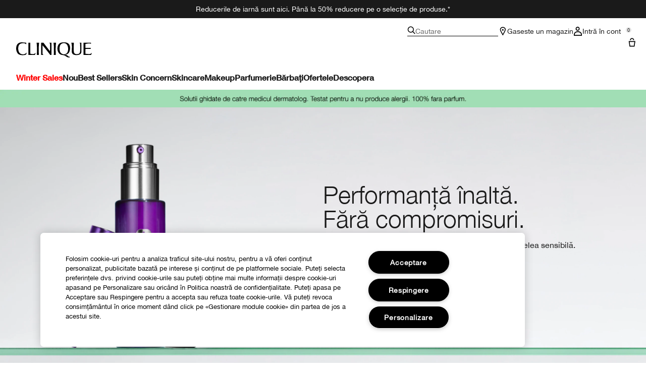

--- FILE ---
content_type: text/html; charset=utf-8
request_url: https://www.clinique.ro/
body_size: 33203
content:
<!DOCTYPE html>
<html lang="ro-RO" dir="ltr" data-lang="ro-RO">
  <head>
    <meta content="SnwEJzMGISEgIlQhfRwVHmVNKjRDDzkArJUvtbcKXdciOfmr-8CGsdmZ" name="csrf-token">
    <title>Clinique | Site oficial | Ingrijire personalizata a pielii, Machiaj, Parfumuri si Cadouri</title>
<meta name="turbo-visit-control" content="reload">
<meta charset="utf-8">
<meta http-equiv="X-UA-Compatible" content="IE=edge">
<meta name="viewport" content="width=device-width, initial-scale=1.0">


<link rel="preconnect" href="https://assets.sdcdn.io">
<link rel="preconnect" href="https://assets.sdcdn.io" crossorigin>
<link rel="preconnect" href="https://sdcdn.io">
<link rel="preconnect" href="https://sdcdn.io" crossorigin>
<link rel="preconnect" href="https://cdn.cookielaw.org">
<link rel="preconnect" href="https://cdn.cookielaw.org" crossorigin>
<link rel="canonical" href="https://www.clinique.ro/"><link rel="alternate" href="https://www.clinique-me.com/ar-me/" hreflang="ar-ae"><link rel="alternate" href="https://www.clinique-me.com/ar-me/" hreflang="ar-bh"><link rel="alternate" href="https://www.clinique-me.com/ar-me/" hreflang="ar-dj"><link rel="alternate" href="https://www.clinique-me.com/ar-me/" hreflang="ar-dz"><link rel="alternate" href="https://www.clinique-me.com/ar-me/" hreflang="ar-eg"><link rel="alternate" href="https://www.clinique-me.com/ar-me/" hreflang="ar-iq"><link rel="alternate" href="https://www.clinique-me.com/ar-me/" hreflang="ar-jo"><link rel="alternate" href="https://www.clinique-me.com/ar-me/" hreflang="ar-kw"><link rel="alternate" href="https://www.clinique-me.com/ar-me/" hreflang="ar-lb"><link rel="alternate" href="https://www.clinique-me.com/ar-me/" hreflang="ar-ly"><link rel="alternate" href="https://www.clinique-me.com/ar-me/" hreflang="ar-ma"><link rel="alternate" href="https://www.clinique-me.com/ar-me/" hreflang="ar-mr"><link rel="alternate" href="https://www.clinique-me.com/ar-me/" hreflang="ar-om"><link rel="alternate" href="https://www.clinique-me.com/ar-me/" hreflang="ar-ps"><link rel="alternate" href="https://www.clinique-me.com/ar-me/" hreflang="ar-qa"><link rel="alternate" href="https://www.clinique-me.com/ar-me/" hreflang="ar-sa"><link rel="alternate" href="https://www.clinique-me.com/ar-me/" hreflang="ar-sd"><link rel="alternate" href="https://www.clinique-me.com/ar-me/" hreflang="ar-so"><link rel="alternate" href="https://www.clinique-me.com/ar-me/" hreflang="ar-sy"><link rel="alternate" href="https://www.clinique-me.com/ar-me/" hreflang="ar-td"><link rel="alternate" href="https://www.clinique-me.com/ar-me/" hreflang="ar-tn"><link rel="alternate" href="https://www.clinique-me.com/ar-me/" hreflang="ar-ye"><link rel="alternate" href="https://www.clinique.cz/" hreflang="cs-cz"><link rel="alternate" href="https://www.clinique.at/" hreflang="de-at"><link rel="alternate" href="https://www.ch.clinique.com/" hreflang="de-ch"><link rel="alternate" href="https://www.clinique.de/" hreflang="de-de"><link rel="alternate" href="https://www.clinique.gr/" hreflang="el-gr"><link rel="alternate" href="https://www.clinique-me.com/" hreflang="en-ae"><link rel="alternate" href="https://www.clinique.com.au/" hreflang="en-au"><link rel="alternate" href="https://www.clinique-me.com/" hreflang="en-bh"><link rel="alternate" href="https://www.clinique.ca/" hreflang="en-ca"><link rel="alternate" href="https://www.clinique-me.com/" hreflang="en-dj"><link rel="alternate" href="https://www.clinique-me.com/" hreflang="en-dz"><link rel="alternate" href="https://www.clinique-me.com/" hreflang="en-eg"><link rel="alternate" href="https://www.clinique.co.uk/" hreflang="en-gb"><link rel="alternate" href="https://www.clinique.com.hk/en-hk/" hreflang="en-hk"><link rel="alternate" href="https://www.clinique-me.com/" hreflang="en-iq"><link rel="alternate" href="https://www.clinique-me.com/" hreflang="en-jo"><link rel="alternate" href="https://www.clinique-me.com/" hreflang="en-kw"><link rel="alternate" href="https://www.clinique-me.com/" hreflang="en-lb"><link rel="alternate" href="https://www.clinique-me.com/" hreflang="en-ly"><link rel="alternate" href="https://www.clinique-me.com/" hreflang="en-ma"><link rel="alternate" href="https://www.clinique-me.com/" hreflang="en-mr"><link rel="alternate" href="https://www.clinique.co.nz/" hreflang="en-nz"><link rel="alternate" href="https://www.clinique-me.com/" hreflang="en-om"><link rel="alternate" href="https://www.clinique.com.ph/" hreflang="en-ph"><link rel="alternate" href="https://www.clinique-me.com/" hreflang="en-ps"><link rel="alternate" href="https://www.clinique-me.com/" hreflang="en-qa"><link rel="alternate" href="https://www.clinique-me.com/" hreflang="en-sa"><link rel="alternate" href="https://www.clinique-me.com/" hreflang="en-sd"><link rel="alternate" href="https://www.clinique-me.com/" hreflang="en-so"><link rel="alternate" href="https://www.clinique-me.com/" hreflang="en-sy"><link rel="alternate" href="https://www.clinique-me.com/" hreflang="en-td"><link rel="alternate" href="https://www.clinique-me.com/" hreflang="en-tn"><link rel="alternate" href="https://www.clinique.com/" hreflang="en-us"><link rel="alternate" href="https://www.clinique-me.com/" hreflang="en-ye"><link rel="alternate" href="https://www.clinique.co.za/" hreflang="en-za"><link rel="alternate" href="https://www.clinique.cl/" hreflang="es-cl"><link rel="alternate" href="https://www.clinique.es/" hreflang="es-es"><link rel="alternate" href="https://www.clinique.com.mx/" hreflang="es-mx"><link rel="alternate" href="https://www.clinique.com.pa/" hreflang="es-pa"><link rel="alternate" href="https://www.clinique.com.ve/" hreflang="es-ve"><link rel="alternate" href="https://www.clinique.be/fr/" hreflang="fr-be"><link rel="alternate" href="https://fr.clinique.ca/" hreflang="fr-ca"><link rel="alternate" href="https://www.ch.clinique.com/fr/" hreflang="fr-ch"><link rel="alternate" href="https://www.clinique.fr/" hreflang="fr-fr"><link rel="alternate" href="https://www.clinique.co.il/" hreflang="he-il"><link rel="alternate" href="https://www.clinique.hu/" hreflang="hu-hu"><link rel="alternate" href="https://www.cliniqueitaly.it/" hreflang="it-it"><link rel="alternate" href="https://www.clinique.jp/" hreflang="ja-jp"><link rel="alternate" href="https://www.cliniquekorea.co.kr/" hreflang="ko-kr"><link rel="alternate" href="https://www.clinique.be/" hreflang="nl-be"><link rel="alternate" href="https://www.clinique.nl/" hreflang="nl-nl"><link rel="alternate" href="https://www.clinique.com.pl/" hreflang="pl-pl"><link rel="alternate" href="https://www.clinique.com.br/" hreflang="pt-br"><link rel="alternate" href="https://www.clinique.ro/" hreflang="ro-ro"><link rel="alternate" href="https://www.clinique.ru/" hreflang="ru-ru"><link rel="alternate" href="https://www.clinique.com.tr/" hreflang="tr-tr"><link rel="alternate" href="https://www.clinique.com/" hreflang="x-default"><link rel="alternate" href="https://app.clinique.com.cn//" hreflang="zh-cn"><link rel="alternate" href="https://www.clinique.com.cn/" hreflang="zh-cn"><link rel="alternate" href="https://www.clinique.com.hk/" hreflang="zh-hk"><link rel="alternate" href="https://www.clinique.com.tw/" hreflang="zh-tw"><link rel="alternate" media="handheld" href="https://m.clinique.ro/"><link rel="alternate" media="only screen and (max-width: 640px)" href="https://m.clinique.ro/">
<meta name="description" content="Descopera pe site-ul oficial Clinique produse pentru ingrijirea pielii, machiaj, parfumuri si cadouri. Citeste review-urile si vezi promotiile. Testat pentru a nu produce alergii. 100% Fara parfum."><meta property="og:description" content="Descopera pe site-ul oficial Clinique produse pentru ingrijirea pielii, machiaj, parfumuri si cadouri. Citeste review-urile si vezi promotiile. Testat pentru a nu produce alergii. 100% Fara parfum."><meta property="og:image" content="/media/export/cms/EMEAAGENCY-14995/S20_TT_MOISTUREBAR_FP10_SD_SMARTDUAL_INTL_B_RGB.jpg"><meta property="og:title" content="Clinique | Site oficial | Ingrijire personalizata a pielii, Machiaj, Parfumuri si Cadouri"><meta property="og:type" content="website"><meta property="og:url" content="https://www.clinique.ro/">






<link rel="shortcut icon" type="image/x-icon" href="/brands/clinique/favicon-146891acb06aff7d9b88759d7c36ead6.ico?vsn=d">
<link rel="apple-touch-icon" href="/brands/clinique/apple-touch-icon-25f6247e08287b6c6b565b8b85944db2.png?vsn=d">

  <link rel="preload" as="image" fetchpriority="high" href="/media/export/cms/gnav/ro_green_topswb_dt.jpg" media="(min-width: 1024px)">
  <link rel="preload" as="image" fetchpriority="high" href="/media/export/cms/gnav/ro_green_topswb_mob.jpg" media="(max-width: 1023px)">

  <link rel="preload" as="image" fetchpriority="high" href="/media/export/cms/66678/Smart_LMW/CLINIQUE_Smart_Resupport_LMW_dt.jpg" media="(min-width: 1024px)">
  <link rel="preload" as="image" fetchpriority="high" href="/media/export/cms/66678/Smart_LMW/CLINIQUE_Smart_Resupport_LMW_m.jpg" media="(max-width: 1023px)">

  <link rel="preload" as="image" fetchpriority="high" href="/media/export/cms/66678/Smart_BMW/CLINIQUE_Smart_Resupport_BMW_1.jpg" media="(min-width: 1024px)">
  <link rel="preload" as="image" fetchpriority="high" href="/media/export/cms/66678/Smart_BMW/CLINIQUE_Smart_Resupport_BMW_1.jpg" media="(max-width: 1023px)">

  <link rel="preload" as="image" fetchpriority="high" href="/media/export/cms/66678/Smart_BMW/CLINIQUE_Smart_Resupport_BMW_2.jpg" media="(min-width: 1024px)">
  <link rel="preload" as="image" fetchpriority="high" href="/media/export/cms/66678/Smart_BMW/CLINIQUE_Smart_Resupport_BMW_2.jpg" media="(max-width: 1023px)">

  <link rel="preload" as="image" fetchpriority="high" href="/media/export/cms/66678/Smart_BMW/CLINIQUE_Smart_Resupport_BMW_3.jpg" media="(min-width: 1024px)">
  <link rel="preload" as="image" fetchpriority="high" href="/media/export/cms/66678/Smart_BMW/CLINIQUE_Smart_Resupport_BMW_3.jpg" media="(max-width: 1023px)">




  <link as="font" fetchpriority="high" href="/_fonts/clinique/latin/530dee22-e3c1-4e9f-bf62-c31d510d9656.woff2" rel="preload" type="font/woff2" crossorigin>

  <link as="font" fetchpriority="high" href="/_fonts/clinique/latin/b0ffdcf0-26da-47fd-8485-20e4a40d4b7d.woff2" rel="preload" type="font/woff2" crossorigin>

  <link as="font" fetchpriority="high" href="/_fonts/clinique/latin/8fda1e47-19be-46c7-8d83-8d4fb35572f0.woff2" rel="preload" type="font/woff2" crossorigin>

  <link as="font" fetchpriority="high" href="/_fonts/clinique/latin/4c6503c9-859b-4d3b-a1d5-2d42e1222415.woff2" rel="preload" type="font/woff2" crossorigin>

  <link as="font" fetchpriority="high" href="/_fonts/clinique/Nitti/Nitti-Regular.woff2" rel="preload" type="font/woff2" crossorigin>

  <link as="font" fetchpriority="high" href="/_fonts/clinique/Nitti/Nitti-Medium.woff2" rel="preload" type="font/woff2" crossorigin>

  <link as="font" fetchpriority="high" href="/_fonts/clinique/Nitti/Nitti-Bold.woff2" rel="preload" type="font/woff2" crossorigin>

  <link as="font" fetchpriority="high" href="/_fonts/clinique/HelveticaNeue/HelveticaNeue-Light.woff2" rel="preload" type="font/woff2" crossorigin>

  <link as="font" fetchpriority="high" href="/_fonts/clinique/HelveticaNeue/HelveticaNeue-Regular.woff2" rel="preload" type="font/woff2" crossorigin>

  <link as="font" fetchpriority="high" href="/_fonts/clinique/HelveticaNeue/HelveticaNeue-Medium.woff2" rel="preload" type="font/woff2" crossorigin>

  <link as="font" fetchpriority="high" href="/_fonts/clinique/HelveticaNeue/HelveticaNeue-Bold.woff2" rel="preload" type="font/woff2" crossorigin>

<style>
  @font-face {
  font-family: 'HelveticaNeueLTStd45Light';
  src: local('HelveticaNeueLTStd45Light'), url('/_fonts/clinique/latin/530dee22-e3c1-4e9f-bf62-c31d510d9656.woff2') format('woff2');
  font-weight: normal;
  font-style: normal;
  font-display: swap;
}
@font-face {
  font-family: 'HelveticaNeueLTStd55Roman';
  src: local('HelveticaNeueLTStd55Roman'), url('/_fonts/clinique/latin/b0ffdcf0-26da-47fd-8485-20e4a40d4b7d.woff2') format('woff2');
  font-weight: normal;
  font-style: normal;
  font-display: swap;
}
@font-face {
  font-family: 'HelveticaNeueLTStd75Bold';
  src: local('HelveticaNeueLTStd75Bold'), url('/_fonts/clinique/latin/8fda1e47-19be-46c7-8d83-8d4fb35572f0.woff2') format('woff2');
  font-weight: normal;
  font-style: normal;
  font-display: swap;
}
@font-face {
  font-family: 'HelveticaNeueLTStd65Medium';
  src: local('HelveticaNeueLTStd65Medium'), url('/_fonts/clinique/latin/4c6503c9-859b-4d3b-a1d5-2d42e1222415.woff2') format('woff2');
  font-weight: normal;
  font-style: normal;
  font-display: swap;
}
@font-face {
  font-family: 'HelveticaNeueLTStd65Medium';
  src: url('/_fonts/clinique/latin/4c6503c9-859b-4d3b-a1d5-2d42e1222415.woff2') format('woff2');
  font-display: swap;
}

/*Helvetica Neue LT Pro 45 Light*/
@font-face {
  font-family: 'Helvetica Neue LT ST';
  src: url('/_fonts/clinique/latin/530dee22-e3c1-4e9f-bf62-c31d510d9656.woff2') format('woff2');
  font-weight: 300;
  font-style: normal;
  font-display: swap;
}

/*Helvetica Neue LT Pro 55 Roman*/
@font-face {
  font-family: 'Helvetica Neue LT ST';
  src: url('/_fonts/clinique/latin/b0ffdcf0-26da-47fd-8485-20e4a40d4b7d.woff2') format('woff2');
  font-weight: 400;
  font-style: normal;
  font-display: swap;
}

/*Helvetica Neue LT Pro 65 Medium*/
@font-face {
  font-family: 'Helvetica Neue LT ST';
  src: url('/_fonts/clinique/latin/4c6503c9-859b-4d3b-a1d5-2d42e1222415.woff2') format('woff2');
  font-weight: 500;
  font-style: normal;
  font-display: swap;
}

/*Helvetica Neue LT Pro 75 Bold*/
@font-face {
  font-family: 'Helvetica Neue LT ST';
  src: url('/_fonts/clinique/latin/8fda1e47-19be-46c7-8d83-8d4fb35572f0.woff2') format('woff2');
  font-weight: 700;
  font-style: normal;
  font-display: swap;
}

@font-face {
  font-family: 'Nitti';
  src: url('/_fonts/clinique/Nitti/Nitti-Regular.woff2');
  font-weight: 400;
  font-style: normal;
  font-display: swap;
}

@font-face {
  font-family: 'Nitti';
  src: url('/_fonts/clinique/Nitti/Nitti-Medium.woff2');
  font-weight: 500;
  font-style: normal;
  font-display: swap;
}

@font-face {
  font-family: 'Nitti';
  src: url('/_fonts/clinique/Nitti/Nitti-Bold.woff2');
  font-weight: 700;
  font-style: normal;
  font-display: swap;
}

@font-face {
  font-family: 'CliniqueHelveticaNeue';
  src: url('/_fonts/clinique/HelveticaNeue/HelveticaNeue-Light.woff2');
  font-weight: 300;
  font-style: normal;
  font-display: swap;
}

@font-face {
  font-family: 'CliniqueHelveticaNeue';
  src: url('/_fonts/clinique/HelveticaNeue/HelveticaNeue-Regular.woff2');
  font-weight: 400;
  font-style: normal;
  font-display: swap;
}

@font-face {
  font-family: 'CliniqueHelveticaNeue';
  src: url('/_fonts/clinique/HelveticaNeue/HelveticaNeue-Medium.woff2');
  font-weight: 500;
  font-style: normal;
  font-display: swap;
}

@font-face {
  font-family: 'CliniqueHelveticaNeueRegular';
  src: url('/_fonts/clinique/HelveticaNeue/HelveticaNeue-Regular.woff2');
  font-weight: 400;
  font-style: normal;
  font-display: swap;
}

@font-face {
  font-family: 'CliniqueHelveticaNeueMedium';
  src: url('/_fonts/clinique/HelveticaNeue/HelveticaNeue-Medium.woff2');
  font-weight: 500;
  font-style: normal;
  font-display: swap;
}

@font-face {
  font-family: 'CliniqueHelveticaNeueLight';
  src: url('/_fonts/clinique/HelveticaNeue/HelveticaNeue-Light.woff2');
  font-weight: 300;
  font-style: normal;
  font-display: swap;
}

@font-face {
  font-family: 'CliniqueHelveticaNeueBold';
  src: url('/_fonts/clinique/HelveticaNeue/HelveticaNeue-Bold.woff2');
  font-weight: 700;
  font-style: normal;
  font-display: swap;
}

</style>
<link phx-track-static rel="stylesheet" type="text/css" href="/assets/app-c4953fb55d5aa79f226a94c25bd78517.css?vsn=d">
<link phx-track-static rel="stylesheet" type="text/css" href="/brands/default/vars-2e7a9e5aba9c486d87d03bd8e80ce7a6.css?vsn=d">
<link phx-track-static rel="stylesheet" type="text/css" href="/brands/default/token_vars-b5845b4b59c8358d00077bbdb3088661.css?vsn=d">
<link phx-track-static rel="stylesheet" href="/brands/clinique/vars-30d5e5205aaa891409f339f437f303d4.css?vsn=d">
<link phx-track-static rel="stylesheet" type="text/css" href="/brands/clinique/token_vars-05cf39dedcbb8fbcac571a365e417c23.css?vsn=d">
<link phx-track-static rel="stylesheet" type="text/css" href="/brands/clinique/token_vars_md-42994d8f58290cb41234694f5ff4bce9.css?vsn=d">
<link phx-track-static rel="stylesheet" type="text/css" href="/brands/default/token_classes-2f6e656fe2e32fea91c05976723373b5.css?vsn=d">






  
  <style id="elc-styled-components-wrapper" data-styled="active"></style>
  
  


  <script src="https://js.sentry-cdn.com/52f2679b6ee3c36328869efbeab55e91.min.js" crossorigin="anonymous">
  </script>
  <script>
  if (window.Sentry) {
    Sentry.onLoad(function() {
      Sentry.init({
        dsn: "https://52f2679b6ee3c36328869efbeab55e91@o1412351.ingest.sentry.io/4506179240460288",
        denyUrls: [
          "akam/",
          "boomerang/",
          "braze",
          "maps/api",
          "otBannerSdk",
          "resources/",
          "scripttemplates",
          "sentryWrapped",
          "smartserve",
          "static/",
          "tag-builds",
          "tag/tag",
          "ymkmodule"
        ],
        ignoreErrors: [
          "_AutofillCallbackHandler",
          "AbortError",
          "Attempt to use history.replaceState() more than 100 times per 30 seconds",
          "Cannot read properties of null",
          "Cannot read properties of undefined",
          "Failed to fetch",
          "Failed to load script",
          "Failed to read the 'sessionStorage' property from 'Window': Access is denied for this document.",
          "Non-Error exception captured with keys",
          "NotAllowedError",
          "null is not an object",
          "PerformanceMonitoringJavascriptInterface",
          "Script error",
          "The operation is insecure",
          "The operation was aborted",
          "triggerType",
          "TypeError: null is not an object (evaluating 'window.top.document')",
          "undefined is not an object",
          "window.webkit.messageHandlers"
        ],
        environment: "prod",
        release: "sha-b35fcf4"
      });
      Sentry.setTag('tenant', "clinique.ro");
      Sentry.setTag('region', "emea");
    });
  }
  </script>

<script defer phx-track-static type="text/javascript" src="/assets/app-0cbfa7433c9ea7d170c0ca861840e0a0.js?vsn=d">
</script>
    
  
<script>(window.BOOMR_mq=window.BOOMR_mq||[]).push(["addVar",{"rua.upush":"false","rua.cpush":"false","rua.upre":"false","rua.cpre":"false","rua.uprl":"false","rua.cprl":"false","rua.cprf":"false","rua.trans":"SJ-9eb205da-9f33-4a80-94b0-b202b784f7d8","rua.cook":"true","rua.ims":"false","rua.ufprl":"false","rua.cfprl":"true","rua.isuxp":"false","rua.texp":"norulematch","rua.ceh":"false","rua.ueh":"false","rua.ieh.st":"0"}]);</script>
                              <script>!function(e){var n="https://s.go-mpulse.net/boomerang/";if("False"=="True")e.BOOMR_config=e.BOOMR_config||{},e.BOOMR_config.PageParams=e.BOOMR_config.PageParams||{},e.BOOMR_config.PageParams.pci=!0,n="https://s2.go-mpulse.net/boomerang/";if(window.BOOMR_API_key="8X4ZY-QRVCN-8C4M5-Y2MRF-X6XM9",function(){function e(){if(!r){var e=document.createElement("script");e.id="boomr-scr-as",e.src=window.BOOMR.url,e.async=!0,o.appendChild(e),r=!0}}function t(e){r=!0;var n,t,a,i,d=document,O=window;if(window.BOOMR.snippetMethod=e?"if":"i",t=function(e,n){var t=d.createElement("script");t.id=n||"boomr-if-as",t.src=window.BOOMR.url,BOOMR_lstart=(new Date).getTime(),e=e||d.body,e.appendChild(t)},!window.addEventListener&&window.attachEvent&&navigator.userAgent.match(/MSIE [67]\./))return window.BOOMR.snippetMethod="s",void t(o,"boomr-async");a=document.createElement("IFRAME"),a.src="about:blank",a.title="",a.role="presentation",a.loading="eager",i=(a.frameElement||a).style,i.width=0,i.height=0,i.border=0,i.display="none",o.appendChild(a);try{O=a.contentWindow,d=O.document.open()}catch(_){n=document.domain,a.src="javascript:var d=document.open();d.domain='"+n+"';void 0;",O=a.contentWindow,d=O.document.open()}if(n)d._boomrl=function(){this.domain=n,t()},d.write("<bo"+"dy onload='document._boomrl();'>");else if(O._boomrl=function(){t()},O.addEventListener)O.addEventListener("load",O._boomrl,!1);else if(O.attachEvent)O.attachEvent("onload",O._boomrl);d.close()}function a(e){window.BOOMR_onload=e&&e.timeStamp||(new Date).getTime()}if(!window.BOOMR||!window.BOOMR.version&&!window.BOOMR.snippetExecuted){window.BOOMR=window.BOOMR||{},window.BOOMR.snippetStart=(new Date).getTime(),window.BOOMR.snippetExecuted=!0,window.BOOMR.snippetVersion=14,window.BOOMR.url=n+"8X4ZY-QRVCN-8C4M5-Y2MRF-X6XM9";var i=document.currentScript||document.getElementsByTagName("script")[0],o=i.parentNode,r=!1,d=document.createElement("link");if(d.relList&&"function"==typeof d.relList.supports&&d.relList.supports("preload")&&"as"in d)window.BOOMR.snippetMethod="p",d.href=window.BOOMR.url,d.rel="preload",d.as="script",d.addEventListener("load",e),d.addEventListener("error",function(){t(!0)}),setTimeout(function(){if(!r)t(!0)},3e3),BOOMR_lstart=(new Date).getTime(),o.appendChild(d);else t(!1);if(window.addEventListener)window.addEventListener("load",a,!1);else if(window.attachEvent)window.attachEvent("onload",a)}}(),"".length>0)if(e&&"performance"in e&&e.performance&&"function"==typeof e.performance.setResourceTimingBufferSize)e.performance.setResourceTimingBufferSize();!function(){if(BOOMR=e.BOOMR||{},BOOMR.plugins=BOOMR.plugins||{},!BOOMR.plugins.AK){var n="true"=="true"?1:0,t="cookiepresent",a="aoisbaaxeeo5k2lqzv3q-f-8f9b6b874-clientnsv4-s.akamaihd.net",i="false"=="true"?2:1,o={"ak.v":"39","ak.cp":"1511077","ak.ai":parseInt("944143",10),"ak.ol":"0","ak.cr":10,"ak.ipv":4,"ak.proto":"h2","ak.rid":"329e814c","ak.r":44332,"ak.a2":n,"ak.m":"dscx","ak.n":"essl","ak.bpcip":"3.145.32.0","ak.cport":52784,"ak.gh":"23.33.28.211","ak.quicv":"","ak.tlsv":"tls1.3","ak.0rtt":"","ak.0rtt.ed":"","ak.csrc":"-","ak.acc":"","ak.t":"1769000311","ak.ak":"hOBiQwZUYzCg5VSAfCLimQ==[base64]/xjbB/q4dZOLHbRL9110e1CLYF6gD4pnNfBOr0A/S+k/21qfqhrW8vOUA49PI1QRzcOZ1oI1Jg5VJGtjjypi14PqqEVFjnBkrKKSKtHemxAb9fMOLnkEJJSr+WTf30BeeubWsvS5nHBfq0hkSqrpftTB/KYUfw/lJt+ahnRa9eEBKAoovIz69cMx0VoVqfM=","ak.pv":"139","ak.dpoabenc":"","ak.tf":i};if(""!==t)o["ak.ruds"]=t;var r={i:!1,av:function(n){var t="http.initiator";if(n&&(!n[t]||"spa_hard"===n[t]))o["ak.feo"]=void 0!==e.aFeoApplied?1:0,BOOMR.addVar(o)},rv:function(){var e=["ak.bpcip","ak.cport","ak.cr","ak.csrc","ak.gh","ak.ipv","ak.m","ak.n","ak.ol","ak.proto","ak.quicv","ak.tlsv","ak.0rtt","ak.0rtt.ed","ak.r","ak.acc","ak.t","ak.tf"];BOOMR.removeVar(e)}};BOOMR.plugins.AK={akVars:o,akDNSPreFetchDomain:a,init:function(){if(!r.i){var e=BOOMR.subscribe;e("before_beacon",r.av,null,null),e("onbeacon",r.rv,null,null),r.i=!0}return this},is_complete:function(){return!0}}}}()}(window);</script></head>
  <body class="overflow-x-hidden bg-bg text-body">
    <div id="phx-GIzAaU7mPIA1SZoE" data-phx-main data-phx-session="SFMyNTY.[base64].Hjg_rShyzrFHzYe2U7ezqbgkkJ1fKVKBryT2KKDAgMQ" data-phx-static="SFMyNTY.[base64].j0tYF0ExOPnkEdtx160Fxakc5xuSpi12gvX-4IImGxg">
  

  <div class="relative font-body max-md:h-full">
    <div id="hook-relay" phx-hook="HookRelay"></div>
    
    <section class="search_overlay fixed max-xl:top-0 hidden w-full h-full pt-4 m-auto bg-transparent min-h-96" data-controller="search" id="predictive_search_section" phx-hook="predictiveSearch">
      <div></div>
    </section>
    <div class="min-h-screen">
      <header class="layout-header" data-controller="header-scroll mobile-header gnav-account " data-header-scroll-target="header" data-gnav-account-user-account-path-value="/account/index.tmpl" phx-update="ignore" id="enterprise-header" vulcan-id="header">
  <div class="skip-link">
    <p>
      <a href="#main-content">::elc_general.skip_link::</a>
    </p>
  </div>

  <div class="promo-bar">
  <div class="promo-bar-inner-container">
    <p class="promo-bar-paragraph">
      
      <span class="promo-bar-left-text">
        <p><a href="/wintersales"><span style="color:#ffffff;">
Reducerile de iarnă sunt aici. Până la 50% reducere pe o selecție de produse.*
</a></span>
</p>
      </span>
    </p>

    
  </div>
</div>

  <div class="gnav-desktop-overlay-shadow"></div>

  <div class="header-background relative w-full">
    <div class="header-container">
      
      <div>
  <div class="utility-nav">
    <button aria-label="::elc_general.aria_menu::" class="mobile-header-secondary-links-inner-container" type="button" id="menu-button" data-action="mobile-header#toggleSidebar keydown.enter-&gt;mobile-header#focusSidebarOnOpen">
  
  <svg class="header-secondary-links-icon" fill="none" height="18" viewbox="0 0 19 18" width="19" xmlns="http://www.w3.org/2000/svg"><path d="M18.8335 13.3333H0.833496V15.5H18.8335V13.3333Z" fill="black"></path><path d="M18.8335 7.9167H0.833496V10.0834H18.8335V7.9167Z" fill="black"></path><path d="M18.8335 2.5H0.833496V4.66667H18.8335V2.5Z" fill="black"></path></svg>

  <span class="screen-reader-only levelOne">
    ::elc_general.menu::
  </span>
  
</button>





    <a href="/" title="Clinique" class="utility-nav-logo">
  
  <svg class="header-brand-logo" fill="none" height="100" viewbox="0 0 500 100" width="500" xmlns="http://www.w3.org/2000/svg"><path fill-rule="evenodd" clip-rule="evenodd" d="M330.086 83.8365C328.532 83.6082 327.239 83.5057 326.042 83.4115C324.371 83.2795 322.887 83.1624 321.148 82.7369C335.483 80.5251 346.282 75.7362 351.684 61.9213C354.285 55.2898 360.248 34.6484 352.431 18.2565C346.102 4.99351 334.745 -0.351508 313.888 0.0178299C299.184 0.383018 285.965 2.96423 278.147 17.3311C269.952 32.81 272.557 51.5964 275.719 59.8878C280.752 72.4205 289.505 81.2596 301.047 82.9154C318.892 85.2932 321.874 87.4757 326.627 90.9532C328.517 92.3373 330.688 93.9257 334.187 95.8132C343.305 100.606 348.338 100.242 353.92 99.6848V95.4482C352.823 95.2173 352.048 95.2182 351.34 95.2182C349.766 95.219 348.523 95.219 344.794 92.6798C343.12 91.5565 342.002 90.3948 340.937 89.2873C338.684 86.944 336.66 84.8399 330.086 83.8365ZM289.194 59.8878C285.097 45.3384 285.659 35.0219 289.387 22.8628C295.905 2.04296 330.157 -3.6631 340.025 23.4106C344.312 35.0219 344.865 47.181 341.149 59.8878C332.77 88.0782 295.716 82.7369 289.198 59.8878H289.194Z" fill="black"></path><path d="M56.7023 83.6599C63.2156 82.7382 66.3862 79.9703 67.6863 76.2893H67.6905C68.6216 73.7123 69.1836 70.7368 68.6216 68.0021C60.7915 77.5841 50.9315 81.0824 38.6432 78.6838C22.6264 75.7374 15.3708 63.3916 13.8778 45.5223C12.0157 22.1254 20.953 8.31462 38.6432 6.28949C50.1807 4.99888 59.8604 5.91601 66.5666 12.9126V2.51312C61.3515 2.07913 58.0246 1.75887 54.2317 1.39376C51.7503 1.1549 49.0691 0.896807 45.5297 0.575134C30.6411 -0.777719 19.0909 0.384241 9.22249 11.2527C-1.57696 23.2334 -4.55467 52.1537 9.40699 72.0523C20.3952 87.5274 46.272 85.1282 56.7023 83.6599Z" fill="black"></path><path d="M174.598 20.0001C192.787 40.4299 225.346 83.3515 225.346 83.3515H232.928V2.11425H218.325C218.325 2.11425 224.158 5.96947 224.267 14.2567C224.31 17.3069 223.656 59.3325 223.656 59.3325L179.962 2.11425H165.233V83.3515H180.252C180.252 83.3515 173.877 78.8327 173.877 72.4668L174.598 20.0001Z" fill="black"></path><path d="M494.355 2.11425H445.386V83.3599L487.896 83.3474C488.388 83.3474 488.873 83.3557 489.347 83.3632C492.164 83.409 494.557 83.4482 495.558 81.7708C497.706 78.1719 498.453 75.2588 499.506 71.1632C499.662 70.5552 499.824 69.9211 500 69.2548C496.908 72.2012 496.636 72.4253 493.931 74.4588C489.292 77.9571 482.057 77.7662 474.408 77.2101C469.564 76.8574 462.732 76.1187 457.624 75.4713V43.8909C457.624 43.8909 467.463 43.3473 471.892 43.1605C480.774 42.7912 492.195 43.5215 492.195 43.5215V36.3464C492.195 36.3464 480.963 37.2677 471.699 37.0769C467.794 37.0769 457.624 36.8901 457.624 36.8901V10.6049C457.624 10.6049 473.078 7.35553 481.06 7.08994C489.502 6.8119 494.355 10.0363 494.355 10.0363V2.11425Z" fill="black"></path><path d="M122.812 74.4505C118.173 77.9488 110.88 78.3057 103.288 77.2018C98.4608 76.4987 97.895 76.3109 93.2617 74.773L93.215 74.7575V2.12255L80.9725 2.11425V83.3557L116.777 83.3432C117.269 83.3432 117.755 83.3515 118.228 83.359C121.048 83.4049 123.437 83.444 124.438 81.7667C126.586 78.174 127.333 75.2648 128.381 71.1804C128.538 70.5659 128.703 69.9247 128.88 69.2507C125.789 72.197 125.517 72.4212 122.812 74.4546V74.4505Z" fill="black"></path><path d="M134.852 2.11425H151.783C151.783 2.11425 149.917 15.3565 149.548 27.3246C148.802 49.2193 149.917 83.3515 149.917 83.3515H136.719C136.719 83.3515 137.839 49.2193 137.088 27.3246C136.719 15.3606 134.852 2.11425 134.852 2.11425Z" fill="black"></path><path d="M263.682 2.11425H246.752C246.752 2.11425 248.617 15.3606 248.987 27.3246C249.737 49.2193 248.617 83.3515 248.617 83.3515H261.816C261.816 83.3515 260.701 49.2193 261.447 27.3246C261.816 15.3565 263.682 2.11425 263.682 2.11425Z" fill="black"></path><path d="M383.546 82.5461C391.875 85.2932 408.692 84.0149 413.318 82.3594H413.314C424.038 78.7034 431.432 74.3128 431.063 58.2072L431.024 56.6856C430.487 35.7351 430.108 20.9979 430.698 2.10937H418.053C418.404 2.50744 418.737 2.8681 419.052 3.20919C421.723 6.10391 423.093 7.58789 422.936 18.547C422.857 24.0972 422.942 29.5409 423.022 34.7334C423.324 54.3687 423.572 70.4115 414.795 75.039C408.143 78.5166 396.304 79.0685 390.206 76.3213C381.885 72.6695 380.513 64.4361 380.4 55.2857C380.387 54.1847 380.374 53.1165 380.362 52.0781C380.105 31.1429 379.997 22.3368 381.184 2.10937H364.317C365.054 4.76528 365.427 6.27583 365.977 8.83632C368.387 20.4553 368.224 27.0873 367.976 37.1504C367.919 39.4477 367.858 41.9237 367.822 44.6786C367.797 46.8023 367.696 48.9475 367.595 51.0842C366.976 64.2246 366.371 77.042 383.546 82.5461Z" fill="black"></path></svg>

  <span class="screen-reader-only">Clinique</span>
</a>



    <div class="desktop-header-secondary-links-container">
      <div class="vulcan-loading" phx-connected="[[&quot;remove_class&quot;,{&quot;names&quot;:[&quot;vulcan-loading&quot;]}]]">
        <button aria-label="Cautare" class="desktop-header-search-container" type="button" vulcan-id="search-icon-desktop" vulcan-toggle="predictive">
  
  <svg class="header-search-icon" fill="none" height="16" viewbox="0 0 17 16" width="17" xmlns="http://www.w3.org/2000/svg"><path d="M16.8335 14.8629L12.4477 10.4772C13.3411 9.3401 13.8284 7.95939 13.8284 6.49746C13.8284 2.92386 10.9046 0 7.33096 0C3.75735 0 0.833496 2.92386 0.833496 6.49746C0.833496 10.0711 3.75735 12.9949 7.33096 12.9949C8.79289 12.9949 10.1736 12.5076 11.3107 11.6142L15.6964 16L16.8335 14.8629ZM7.33096 11.3706C4.65076 11.3706 2.45786 9.17766 2.45786 6.49746C2.45786 3.81726 4.65076 1.62437 7.33096 1.62437C10.0112 1.62437 12.2041 3.81726 12.2041 6.49746C12.2041 9.17766 10.0112 11.3706 7.33096 11.3706Z" fill="black"></path></svg>

  <span class="header-search-text levelOne">
    Cautare
  </span>
  
</button>




      </div>

      





<a href="/store-locator" class="desktop-header-secondary-links-inner-container desktop-header-accessibility-location" phx-click="[[&quot;dispatch&quot;,{&quot;detail&quot;:{&quot;event_name&quot;:&quot;analytics.gnavPromo&quot;,&quot;payload&quot;:{&quot;promo_pos&quot;:[&quot;&quot;],&quot;promo_name&quot;:&quot;Gaseste un magazin &quot;}},&quot;event&quot;:&quot;phx:trackEvent&quot;}]]">
  
  <svg class="header-secondary-links-icon" fill="none" height="18" viewbox="0 0 19 18" width="19" xmlns="http://www.w3.org/2000/svg"><path d="M14.1971 5.39978C14.197 3.57026 12.446 1.6875 9.8335 1.6875C7.22102 1.6875 5.47 3.57026 5.46986 5.39978C5.46986 5.52036 5.50859 5.80687 5.65523 6.29626C5.79456 6.76119 6.00234 7.31744 6.26887 7.94312C6.80177 9.19411 7.52435 10.624 8.26318 11.9927C8.8094 13.0045 9.36063 13.9662 9.8335 14.7788C10.3064 13.9662 10.8576 13.0045 11.4038 11.9927C12.1426 10.624 12.8652 9.19411 13.3981 7.94312C13.6647 7.31744 13.8724 6.76119 14.0118 6.29626C14.1584 5.80687 14.1971 5.52036 14.1971 5.39978ZM15.8165 5.69751C15.4645 8.96245 9.8335 18 9.8335 18C9.8335 18 3.8335 8.36978 3.8335 5.39978C3.83363 2.42988 6.53358 0 9.8335 0L10.1414 0.0065918C13.2997 0.15207 15.8334 2.52279 15.8335 5.39978L15.8165 5.69751Z" fill="black"></path><path d="M11.4699 6.1875C11.4699 7.11948 10.7372 7.875 9.8335 7.875C8.92976 7.875 8.19713 7.11948 8.19713 6.1875C8.19713 5.25552 8.92976 4.5 9.8335 4.5C10.7372 4.5 11.4699 5.25552 11.4699 6.1875Z" fill="black"></path></svg>

  <span class="desktop-header-secondary-links-text levelOne">
    Gaseste un magazin 
  </span>
  
</a>




      <div id="gnav-account-container" phx-update="ignore">
  <a href="/sign-in" title="Account" class="desktop-header-secondary-links-inner-container desktop-header-accessibility-account" phx-click="[[&quot;dispatch&quot;,{&quot;detail&quot;:{&quot;event_name&quot;:&quot;analytics.gnavPromo&quot;,&quot;payload&quot;:{&quot;promo_pos&quot;:[&quot;gnav&quot;],&quot;promo_name&quot;:&quot;Intră în cont&quot;}},&quot;event&quot;:&quot;phx:trackEvent&quot;}]]" data-gnav-account-target="accountLink">
    
  <svg class="header-secondary-links-icon" fill="none" height="18" viewbox="0 0 18 18" width="18" xmlns="http://www.w3.org/2000/svg"><path d="M2.77778 15.9504C2.77779 14.3075 3.42859 13.081 4.46412 12.2297C5.53553 11.3491 7.11542 10.8 9 10.8C10.8846 10.8 12.4645 11.3491 13.5359 12.2297C14.5714 13.081 15.2222 14.3075 15.2222 15.9504V16.2H2.77778V15.9504ZM1 18H17V15.9504C17 11.5708 13.4183 9 9 9C4.58174 9 1.00002 11.5708 1 15.9504V18Z" fill="black"></path><path d="M10.7778 4.05C10.7778 2.80736 9.78286 1.8 8.55556 1.8C7.32826 1.8 6.33333 2.80736 6.33333 4.05C6.33333 5.29264 7.32826 6.3 8.55556 6.3V8.1C6.34642 8.1 4.55556 6.28675 4.55556 4.05C4.55556 1.81325 6.34642 0 8.55556 0C10.7647 0 12.5556 1.81325 12.5556 4.05C12.5556 6.28675 10.7647 8.1 8.55556 8.1V6.3C9.78286 6.3 10.7778 5.29264 10.7778 4.05Z" fill="black"></path></svg>

    <span class="desktop-header-secondary-links-text" data-gnav-account-target="accountText">
      Intră în cont
    </span>
  </a>
</div>
      <button id="cart-icon" type="button" phx-update="ignore" class="ufc-cart-icon-container" data-action="click-&gt;cart-icon#handleCartIconClick mouseenter-&gt;cart-icon#handleMouseEnter setCartIconCount@window-&gt;cart-icon#setItemsCount" data-cart-target="cartButton" data-controller="cart cart-icon" data-cart-icon-is-drawer-disabled-value="false" data-cart-icon-cart-icon-url-value="/checkout/viewcart.tmpl" data-mounted="true" tabindex="0" aria-label="View items in shopping cart">
  
  <svg class="ufc-cart-icon-svg" fill="none" height="18" viewbox="0 0 19 18" width="19" xmlns="http://www.w3.org/2000/svg"><path d="M9.8335 1.8C11.321 1.8 12.4585 2.97 12.4585 4.50001H14.2085C14.2085 1.98 12.2835 0 9.8335 0C7.3835 0 5.4585 1.98 5.4585 4.50001H7.2085C7.2085 2.97 8.346 1.8 9.8335 1.8Z" fill="black"></path><path d="M2.8335 6.29999L4.5835 18H15.0835L16.8335 6.29999H2.8335ZM13.596 16.2H6.071L4.846 8.09999H14.7335L13.596 16.2Z" fill="black"></path></svg>

  <span data-cart-icon-target="itemsCount" class="ufc-cart-icon-count" aria-hidden="true">
    0
  </span>
</button>
    </div>
  </div>

  
  <div class="vulcan-loading" phx-connected="[[&quot;remove_class&quot;,{&quot;names&quot;:[&quot;vulcan-loading&quot;]}]]">
    <button aria-label="Cautare" class="mobile-header-search-container" type="button" vulcan-toggle="predictive">
  
  <svg class="header-search-icon" fill="none" height="16" viewbox="0 0 17 16" width="17" xmlns="http://www.w3.org/2000/svg"><path d="M16.8335 14.8629L12.4477 10.4772C13.3411 9.3401 13.8284 7.95939 13.8284 6.49746C13.8284 2.92386 10.9046 0 7.33096 0C3.75735 0 0.833496 2.92386 0.833496 6.49746C0.833496 10.0711 3.75735 12.9949 7.33096 12.9949C8.79289 12.9949 10.1736 12.5076 11.3107 11.6142L15.6964 16L16.8335 14.8629ZM7.33096 11.3706C4.65076 11.3706 2.45786 9.17766 2.45786 6.49746C2.45786 3.81726 4.65076 1.62437 7.33096 1.62437C10.0112 1.62437 12.2041 3.81726 12.2041 6.49746C12.2041 9.17766 10.0112 11.3706 7.33096 11.3706Z" fill="black"></path></svg>

  <span class="header-search-text levelOne">
    Cautare
  </span>
  
</button>




  </div>
</div>

      
      <div class="gnav-desktop-header-bottom-row">
        
        <div class="desktop-header-brand-logo-container items-center">
          
          

<a href="/" title="Clinique" class="desktop-header-brand-logo">
  
  <svg class="header-brand-logo" fill="none" height="100" viewbox="0 0 500 100" width="500" xmlns="http://www.w3.org/2000/svg"><path fill-rule="evenodd" clip-rule="evenodd" d="M330.086 83.8365C328.532 83.6082 327.239 83.5057 326.042 83.4115C324.371 83.2795 322.887 83.1624 321.148 82.7369C335.483 80.5251 346.282 75.7362 351.684 61.9213C354.285 55.2898 360.248 34.6484 352.431 18.2565C346.102 4.99351 334.745 -0.351508 313.888 0.0178299C299.184 0.383018 285.965 2.96423 278.147 17.3311C269.952 32.81 272.557 51.5964 275.719 59.8878C280.752 72.4205 289.505 81.2596 301.047 82.9154C318.892 85.2932 321.874 87.4757 326.627 90.9532C328.517 92.3373 330.688 93.9257 334.187 95.8132C343.305 100.606 348.338 100.242 353.92 99.6848V95.4482C352.823 95.2173 352.048 95.2182 351.34 95.2182C349.766 95.219 348.523 95.219 344.794 92.6798C343.12 91.5565 342.002 90.3948 340.937 89.2873C338.684 86.944 336.66 84.8399 330.086 83.8365ZM289.194 59.8878C285.097 45.3384 285.659 35.0219 289.387 22.8628C295.905 2.04296 330.157 -3.6631 340.025 23.4106C344.312 35.0219 344.865 47.181 341.149 59.8878C332.77 88.0782 295.716 82.7369 289.198 59.8878H289.194Z" fill="black"></path><path d="M56.7023 83.6599C63.2156 82.7382 66.3862 79.9703 67.6863 76.2893H67.6905C68.6216 73.7123 69.1836 70.7368 68.6216 68.0021C60.7915 77.5841 50.9315 81.0824 38.6432 78.6838C22.6264 75.7374 15.3708 63.3916 13.8778 45.5223C12.0157 22.1254 20.953 8.31462 38.6432 6.28949C50.1807 4.99888 59.8604 5.91601 66.5666 12.9126V2.51312C61.3515 2.07913 58.0246 1.75887 54.2317 1.39376C51.7503 1.1549 49.0691 0.896807 45.5297 0.575134C30.6411 -0.777719 19.0909 0.384241 9.22249 11.2527C-1.57696 23.2334 -4.55467 52.1537 9.40699 72.0523C20.3952 87.5274 46.272 85.1282 56.7023 83.6599Z" fill="black"></path><path d="M174.598 20.0001C192.787 40.4299 225.346 83.3515 225.346 83.3515H232.928V2.11425H218.325C218.325 2.11425 224.158 5.96947 224.267 14.2567C224.31 17.3069 223.656 59.3325 223.656 59.3325L179.962 2.11425H165.233V83.3515H180.252C180.252 83.3515 173.877 78.8327 173.877 72.4668L174.598 20.0001Z" fill="black"></path><path d="M494.355 2.11425H445.386V83.3599L487.896 83.3474C488.388 83.3474 488.873 83.3557 489.347 83.3632C492.164 83.409 494.557 83.4482 495.558 81.7708C497.706 78.1719 498.453 75.2588 499.506 71.1632C499.662 70.5552 499.824 69.9211 500 69.2548C496.908 72.2012 496.636 72.4253 493.931 74.4588C489.292 77.9571 482.057 77.7662 474.408 77.2101C469.564 76.8574 462.732 76.1187 457.624 75.4713V43.8909C457.624 43.8909 467.463 43.3473 471.892 43.1605C480.774 42.7912 492.195 43.5215 492.195 43.5215V36.3464C492.195 36.3464 480.963 37.2677 471.699 37.0769C467.794 37.0769 457.624 36.8901 457.624 36.8901V10.6049C457.624 10.6049 473.078 7.35553 481.06 7.08994C489.502 6.8119 494.355 10.0363 494.355 10.0363V2.11425Z" fill="black"></path><path d="M122.812 74.4505C118.173 77.9488 110.88 78.3057 103.288 77.2018C98.4608 76.4987 97.895 76.3109 93.2617 74.773L93.215 74.7575V2.12255L80.9725 2.11425V83.3557L116.777 83.3432C117.269 83.3432 117.755 83.3515 118.228 83.359C121.048 83.4049 123.437 83.444 124.438 81.7667C126.586 78.174 127.333 75.2648 128.381 71.1804C128.538 70.5659 128.703 69.9247 128.88 69.2507C125.789 72.197 125.517 72.4212 122.812 74.4546V74.4505Z" fill="black"></path><path d="M134.852 2.11425H151.783C151.783 2.11425 149.917 15.3565 149.548 27.3246C148.802 49.2193 149.917 83.3515 149.917 83.3515H136.719C136.719 83.3515 137.839 49.2193 137.088 27.3246C136.719 15.3606 134.852 2.11425 134.852 2.11425Z" fill="black"></path><path d="M263.682 2.11425H246.752C246.752 2.11425 248.617 15.3606 248.987 27.3246C249.737 49.2193 248.617 83.3515 248.617 83.3515H261.816C261.816 83.3515 260.701 49.2193 261.447 27.3246C261.816 15.3565 263.682 2.11425 263.682 2.11425Z" fill="black"></path><path d="M383.546 82.5461C391.875 85.2932 408.692 84.0149 413.318 82.3594H413.314C424.038 78.7034 431.432 74.3128 431.063 58.2072L431.024 56.6856C430.487 35.7351 430.108 20.9979 430.698 2.10937H418.053C418.404 2.50744 418.737 2.8681 419.052 3.20919C421.723 6.10391 423.093 7.58789 422.936 18.547C422.857 24.0972 422.942 29.5409 423.022 34.7334C423.324 54.3687 423.572 70.4115 414.795 75.039C408.143 78.5166 396.304 79.0685 390.206 76.3213C381.885 72.6695 380.513 64.4361 380.4 55.2857C380.387 54.1847 380.374 53.1165 380.362 52.0781C380.105 31.1429 379.997 22.3368 381.184 2.10937H364.317C365.054 4.76528 365.427 6.27583 365.977 8.83632C368.387 20.4553 368.224 27.0873 367.976 37.1504C367.919 39.4477 367.858 41.9237 367.822 44.6786C367.797 46.8023 367.696 48.9475 367.595 51.0842C366.976 64.2246 366.371 77.042 383.546 82.5461Z" fill="black"></path></svg>

</a>
        </div>

        
        <div class="gnav-desktop-container">
  <nav id="desktop-nav" phx-hook="accessibilityDesktopNav" class="gnav-desktop-top-level-container">
    <div class="gnav-desktop-top-level-row">
      <div class="gnav-desktop-nav-item-group ">
        <div class="gnav-desktop-nav-item">
          





<a href="/wintersales" class="gnav-desktop-top-level-title" phx-click="[[&quot;dispatch&quot;,{&quot;detail&quot;:{&quot;event_name&quot;:&quot;analytics.gnavPromo&quot;,&quot;payload&quot;:{&quot;promo_pos&quot;:[&quot;&quot;],&quot;promo_name&quot;:&quot;&lt;span style=\&quot;color:#ff0000;\&quot;&gt;Winter Sales&lt;/span&gt;&quot;}},&quot;event&quot;:&quot;phx:trackEvent&quot;}]]" aria-label="::elc_general.view_menu::">
  
  
  
    <span style="color:#ff0000;">Winter Sales</span>
  
</a>




          
        </div>

        
        
      </div><div class="gnav-desktop-nav-item-group ">
        <div class="gnav-desktop-nav-item">
          





<a href="/products/4323/noutati" class="gnav-desktop-top-level-title" phx-click="[[&quot;dispatch&quot;,{&quot;detail&quot;:{&quot;event_name&quot;:&quot;analytics.gnavPromo&quot;,&quot;payload&quot;:{&quot;promo_pos&quot;:[&quot;&quot;],&quot;promo_name&quot;:&quot;Nou&quot;}},&quot;event&quot;:&quot;phx:trackEvent&quot;}]]" aria-label="::elc_general.view_menu::">
  
  
  
    Nou
  
</a>




          
        </div>

        
        
      </div><div class="gnav-desktop-nav-item-group ">
        <div class="gnav-desktop-nav-item">
          





<a href="/products/1575/best-sellers" class="gnav-desktop-top-level-title" phx-click="[[&quot;dispatch&quot;,{&quot;detail&quot;:{&quot;event_name&quot;:&quot;analytics.gnavPromo&quot;,&quot;payload&quot;:{&quot;promo_pos&quot;:[&quot;&quot;],&quot;promo_name&quot;:&quot;Best Sellers&quot;}},&quot;event&quot;:&quot;phx:trackEvent&quot;}]]" aria-label="::elc_general.view_menu::">
  
  
  
    Best Sellers
  
</a>




          
        </div>

        
        
      </div><div class="gnav-desktop-nav-item-group navbar-level-2-content-group">
        <div class="gnav-desktop-nav-item">
          







<p class="gnav-desktop-top-level-title levelOne">
  Skin Concern
</p>


          <button id="Skin Concern" phx-hook="accessibilitySubNavToggle" data-accessibility="trigger" class="gnav-desktop-top-level-accessibility-trigger-container" aria-label="::elc_general.view_menu::">
            
  <svg class="gnav-desktop-top-level-accessibility-trigger-icon" fill="currentColor" height="16" role="button" viewbox="0 0 16 16" width="16" xmlns="http://www.w3.org/2000/svg"><path fill-rule="evenodd" clip-rule="evenodd" d="M8 10.9228L0.677179 3.6L0 4.27718L8 12.2772L16 4.27718L15.3228 3.6L8 10.9228Z" fill="currentColor"></path></svg>

          </button>
        </div>

        
        <div class="gnav-desktop-sub-nav-container">
          <div class="gnav-desktop-sub-nav-content">
            <div class="gnav-desktop-sub-nav-content-column space-y-4">
              





<a href="/products/1667" class="gnav-desktop-sub-nav-category-title" phx-click="[[&quot;dispatch&quot;,{&quot;detail&quot;:{&quot;event_name&quot;:&quot;analytics.gnavPromo&quot;,&quot;payload&quot;:{&quot;promo_pos&quot;:[&quot;&quot;],&quot;promo_name&quot;:&quot;TOATE PROBLEMELE PIELII&quot;}},&quot;event&quot;:&quot;phx:trackEvent&quot;}]]">
  
  
  
    TOATE PROBLEMELE PIELII
  
</a>




              
            </div><div class="gnav-desktop-sub-nav-content-column space-y-4">
              







<p class="gnav-desktop-sub-nav-category-title levelOne">
  Preocupări
</p>


              
                





<a href="/dry-skin-solutions-skin-care-clinique" title="Piele uscată" class="gnav-desktop-sub-nav-item-text" phx-click="[[&quot;dispatch&quot;,{&quot;detail&quot;:{&quot;event_name&quot;:&quot;analytics.gnavPromo&quot;,&quot;payload&quot;:{&quot;promo_pos&quot;:[&quot;&quot;],&quot;promo_name&quot;:&quot;Piele uscată&quot;}},&quot;event&quot;:&quot;phx:trackEvent&quot;}]]">
  
  
  
    Piele uscată
  
</a>









<a href="/lines-wrinkles-skin-care-clinique" title="Anti-îmbătrânire" class="gnav-desktop-sub-nav-item-text" phx-click="[[&quot;dispatch&quot;,{&quot;detail&quot;:{&quot;event_name&quot;:&quot;analytics.gnavPromo&quot;,&quot;payload&quot;:{&quot;promo_pos&quot;:[&quot;&quot;],&quot;promo_name&quot;:&quot;Anti-îmbătrânire&quot;}},&quot;event&quot;:&quot;phx:trackEvent&quot;}]]">
  
  
  
    Anti-îmbătrânire
  
</a>









<a href="/products/1683/skin-care/ingrijirea-ochilor" title="Cercuri întunecate sub ochi" class="gnav-desktop-sub-nav-item-text" phx-click="[[&quot;dispatch&quot;,{&quot;detail&quot;:{&quot;event_name&quot;:&quot;analytics.gnavPromo&quot;,&quot;payload&quot;:{&quot;promo_pos&quot;:[&quot;&quot;],&quot;promo_name&quot;:&quot;Cercuri întunecate sub ochi&quot;}},&quot;event&quot;:&quot;phx:trackEvent&quot;}]]">
  
  
  
    Cercuri întunecate sub ochi
  
</a>









<a href="/uneven-skin-tone-skin-care-clinique" title="Pete întunecate" class="gnav-desktop-sub-nav-item-text" phx-click="[[&quot;dispatch&quot;,{&quot;detail&quot;:{&quot;event_name&quot;:&quot;analytics.gnavPromo&quot;,&quot;payload&quot;:{&quot;promo_pos&quot;:[&quot;&quot;],&quot;promo_name&quot;:&quot;Pete întunecate&quot;}},&quot;event&quot;:&quot;phx:trackEvent&quot;}]]">
  
  
  
    Pete întunecate
  
</a>









<a href="/acne-skin-care-clinique" title="imperfectiunile" class="gnav-desktop-sub-nav-item-text" phx-click="[[&quot;dispatch&quot;,{&quot;detail&quot;:{&quot;event_name&quot;:&quot;analytics.gnavPromo&quot;,&quot;payload&quot;:{&quot;promo_pos&quot;:[&quot;&quot;],&quot;promo_name&quot;:&quot;imperfectiunile&quot;}},&quot;event&quot;:&quot;phx:trackEvent&quot;}]]">
  
  
  
    imperfectiunile
  
</a>









<a href="/products/1660/sun/sun-self-tanners" title="Protecție solară" class="gnav-desktop-sub-nav-item-text" phx-click="[[&quot;dispatch&quot;,{&quot;detail&quot;:{&quot;event_name&quot;:&quot;analytics.gnavPromo&quot;,&quot;payload&quot;:{&quot;promo_pos&quot;:[&quot;&quot;],&quot;promo_name&quot;:&quot;Protecție solară&quot;}},&quot;event&quot;:&quot;phx:trackEvent&quot;}]]">
  
  
  
    Protecție solară
  
</a>









<a href="/redness-solutions-skin-care-clinique" title="Roșeață" class="gnav-desktop-sub-nav-item-text" phx-click="[[&quot;dispatch&quot;,{&quot;detail&quot;:{&quot;event_name&quot;:&quot;analytics.gnavPromo&quot;,&quot;payload&quot;:{&quot;promo_pos&quot;:[&quot;&quot;],&quot;promo_name&quot;:&quot;Roșeață&quot;}},&quot;event&quot;:&quot;phx:trackEvent&quot;}]]">
  
  
  
    Roșeață
  
</a>




              
            </div>

            
            
          </div>
        </div>
      </div><div class="gnav-desktop-nav-item-group navbar-level-2-content-group">
        <div class="gnav-desktop-nav-item">
          







<p class="gnav-desktop-top-level-title levelOne">
  Skincare
</p>


          <button id="Skincare" phx-hook="accessibilitySubNavToggle" data-accessibility="trigger" class="gnav-desktop-top-level-accessibility-trigger-container" aria-label="::elc_general.view_menu::">
            
  <svg class="gnav-desktop-top-level-accessibility-trigger-icon" fill="currentColor" height="16" role="button" viewbox="0 0 16 16" width="16" xmlns="http://www.w3.org/2000/svg"><path fill-rule="evenodd" clip-rule="evenodd" d="M8 10.9228L0.677179 3.6L0 4.27718L8 12.2772L16 4.27718L15.3228 3.6L8 10.9228Z" fill="currentColor"></path></svg>

          </button>
        </div>

        
        <div class="gnav-desktop-sub-nav-container">
          <div class="gnav-desktop-sub-nav-content">
            <div class="gnav-desktop-sub-nav-content-column space-y-4">
              





<a href="/products/1667" class="gnav-desktop-sub-nav-category-title" phx-click="[[&quot;dispatch&quot;,{&quot;detail&quot;:{&quot;event_name&quot;:&quot;analytics.gnavPromo&quot;,&quot;payload&quot;:{&quot;promo_pos&quot;:[&quot;&quot;],&quot;promo_name&quot;:&quot;Toate Produsele Skincare&quot;}},&quot;event&quot;:&quot;phx:trackEvent&quot;}]]">
  
  
  
    Toate Produsele Skincare
  
</a>




              
            </div><div class="gnav-desktop-sub-nav-content-column space-y-4">
              





<a href="/products/1667" class="gnav-desktop-sub-nav-category-title" phx-click="[[&quot;dispatch&quot;,{&quot;detail&quot;:{&quot;event_name&quot;:&quot;analytics.gnavPromo&quot;,&quot;payload&quot;:{&quot;promo_pos&quot;:[&quot;&quot;],&quot;promo_name&quot;:&quot;Skincare&quot;}},&quot;event&quot;:&quot;phx:trackEvent&quot;}]]">
  
  
  
    Skincare
  
</a>




              
                





<a href="/products/1687/skincare/moisturizers" title="Creme hidratante" class="gnav-desktop-sub-nav-item-text" phx-click="[[&quot;dispatch&quot;,{&quot;detail&quot;:{&quot;event_name&quot;:&quot;analytics.gnavPromo&quot;,&quot;payload&quot;:{&quot;promo_pos&quot;:[&quot;&quot;],&quot;promo_name&quot;:&quot;Creme hidratante&quot;}},&quot;event&quot;:&quot;phx:trackEvent&quot;}]]">
  
  
  
    Creme hidratante
  
</a>









<a href="/products/20011/skin-care/demachiant" title="Produse de curățare" class="gnav-desktop-sub-nav-item-text" phx-click="[[&quot;dispatch&quot;,{&quot;detail&quot;:{&quot;event_name&quot;:&quot;analytics.gnavPromo&quot;,&quot;payload&quot;:{&quot;promo_pos&quot;:[&quot;&quot;],&quot;promo_name&quot;:&quot;Produse de curățare&quot;}},&quot;event&quot;:&quot;phx:trackEvent&quot;}]]">
  
  
  
    Produse de curățare
  
</a>









<a href="/products/4034/skin-care/serum" title="Seruri de față" class="gnav-desktop-sub-nav-item-text" phx-click="[[&quot;dispatch&quot;,{&quot;detail&quot;:{&quot;event_name&quot;:&quot;analytics.gnavPromo&quot;,&quot;payload&quot;:{&quot;promo_pos&quot;:[&quot;&quot;],&quot;promo_name&quot;:&quot;Seruri de față&quot;}},&quot;event&quot;:&quot;phx:trackEvent&quot;}]]">
  
  
  
    Seruri de față
  
</a>









<a href="/products/1683/skin-care/ingrijirea-ochilor" title="Îngrijirea ochilor" class="gnav-desktop-sub-nav-item-text" phx-click="[[&quot;dispatch&quot;,{&quot;detail&quot;:{&quot;event_name&quot;:&quot;analytics.gnavPromo&quot;,&quot;payload&quot;:{&quot;promo_pos&quot;:[&quot;&quot;],&quot;promo_name&quot;:&quot;Îngrijirea ochilor&quot;}},&quot;event&quot;:&quot;phx:trackEvent&quot;}]]">
  
  
  
    Îngrijirea ochilor
  
</a>









<a href="/products/1682/skin-care/exfoliere" title="Exfoliante și tonice" class="gnav-desktop-sub-nav-item-text" phx-click="[[&quot;dispatch&quot;,{&quot;detail&quot;:{&quot;event_name&quot;:&quot;analytics.gnavPromo&quot;,&quot;payload&quot;:{&quot;promo_pos&quot;:[&quot;&quot;],&quot;promo_name&quot;:&quot;Exfoliante și tonice&quot;}},&quot;event&quot;:&quot;phx:trackEvent&quot;}]]">
  
  
  
    Exfoliante și tonice
  
</a>









<a href="/products/1660/sun/sun-self-tanners" title="Protecție solară și SPF" class="gnav-desktop-sub-nav-item-text" phx-click="[[&quot;dispatch&quot;,{&quot;detail&quot;:{&quot;event_name&quot;:&quot;analytics.gnavPromo&quot;,&quot;payload&quot;:{&quot;promo_pos&quot;:[&quot;&quot;],&quot;promo_name&quot;:&quot;Protecție solară și SPF&quot;}},&quot;event&quot;:&quot;phx:trackEvent&quot;}]]">
  
  
  
    Protecție solară și SPF
  
</a>









<a href="/products/25356/skin-care/lip-care" title="Îngrijirea buzelor" class="gnav-desktop-sub-nav-item-text" phx-click="[[&quot;dispatch&quot;,{&quot;detail&quot;:{&quot;event_name&quot;:&quot;analytics.gnavPromo&quot;,&quot;payload&quot;:{&quot;promo_pos&quot;:[&quot;&quot;],&quot;promo_name&quot;:&quot;Îngrijirea buzelor&quot;}},&quot;event&quot;:&quot;phx:trackEvent&quot;}]]">
  
  
  
    Îngrijirea buzelor
  
</a>









<a href="/products/20011/skin-care/demachiant" title="Demachiante" class="gnav-desktop-sub-nav-item-text" phx-click="[[&quot;dispatch&quot;,{&quot;detail&quot;:{&quot;event_name&quot;:&quot;analytics.gnavPromo&quot;,&quot;payload&quot;:{&quot;promo_pos&quot;:[&quot;&quot;],&quot;promo_name&quot;:&quot;Demachiante&quot;}},&quot;event&quot;:&quot;phx:trackEvent&quot;}]]">
  
  
  
    Demachiante
  
</a>









<a href="/products/14706/skin-care/masks" title="Măști de față" class="gnav-desktop-sub-nav-item-text" phx-click="[[&quot;dispatch&quot;,{&quot;detail&quot;:{&quot;event_name&quot;:&quot;analytics.gnavPromo&quot;,&quot;payload&quot;:{&quot;promo_pos&quot;:[&quot;&quot;],&quot;promo_name&quot;:&quot;Măști de față&quot;}},&quot;event&quot;:&quot;phx:trackEvent&quot;}]]">
  
  
  
    Măști de față
  
</a>









<a href="/products/1686/skin-care/hand-body-care" title="Îngrijirea mâinilor și a corpului" class="gnav-desktop-sub-nav-item-text" phx-click="[[&quot;dispatch&quot;,{&quot;detail&quot;:{&quot;event_name&quot;:&quot;analytics.gnavPromo&quot;,&quot;payload&quot;:{&quot;promo_pos&quot;:[&quot;&quot;],&quot;promo_name&quot;:&quot;Îngrijirea mâinilor și a corpului&quot;}},&quot;event&quot;:&quot;phx:trackEvent&quot;}]]">
  
  
  
    Îngrijirea mâinilor și a corpului
  
</a>




              
            </div><div class="gnav-desktop-sub-nav-content-column space-y-4">
              







<p class="gnav-desktop-sub-nav-category-title levelOne">
  Preocupări
</p>


              
                





<a href="/dry-skin-solutions-skin-care-clinique" title="Piele uscată" class="gnav-desktop-sub-nav-item-text" phx-click="[[&quot;dispatch&quot;,{&quot;detail&quot;:{&quot;event_name&quot;:&quot;analytics.gnavPromo&quot;,&quot;payload&quot;:{&quot;promo_pos&quot;:[&quot;&quot;],&quot;promo_name&quot;:&quot;Piele uscată&quot;}},&quot;event&quot;:&quot;phx:trackEvent&quot;}]]">
  
  
  
    Piele uscată
  
</a>









<a href="/lines-wrinkles-skin-care-clinique" title="Anti-îmbătrânire" class="gnav-desktop-sub-nav-item-text" phx-click="[[&quot;dispatch&quot;,{&quot;detail&quot;:{&quot;event_name&quot;:&quot;analytics.gnavPromo&quot;,&quot;payload&quot;:{&quot;promo_pos&quot;:[&quot;&quot;],&quot;promo_name&quot;:&quot;Anti-îmbătrânire&quot;}},&quot;event&quot;:&quot;phx:trackEvent&quot;}]]">
  
  
  
    Anti-îmbătrânire
  
</a>









<a href="/products/1683/skin-care/ingrijirea-ochilor" title="Cercuri întunecate sub ochi" class="gnav-desktop-sub-nav-item-text" phx-click="[[&quot;dispatch&quot;,{&quot;detail&quot;:{&quot;event_name&quot;:&quot;analytics.gnavPromo&quot;,&quot;payload&quot;:{&quot;promo_pos&quot;:[&quot;&quot;],&quot;promo_name&quot;:&quot;Cercuri întunecate sub ochi&quot;}},&quot;event&quot;:&quot;phx:trackEvent&quot;}]]">
  
  
  
    Cercuri întunecate sub ochi
  
</a>









<a href="/uneven-skin-tone-skin-care-clinique" title="Pete întunecate" class="gnav-desktop-sub-nav-item-text" phx-click="[[&quot;dispatch&quot;,{&quot;detail&quot;:{&quot;event_name&quot;:&quot;analytics.gnavPromo&quot;,&quot;payload&quot;:{&quot;promo_pos&quot;:[&quot;&quot;],&quot;promo_name&quot;:&quot;Pete întunecate&quot;}},&quot;event&quot;:&quot;phx:trackEvent&quot;}]]">
  
  
  
    Pete întunecate
  
</a>









<a href="/acne-skin-care-clinique" title="imperfectiunile" class="gnav-desktop-sub-nav-item-text" phx-click="[[&quot;dispatch&quot;,{&quot;detail&quot;:{&quot;event_name&quot;:&quot;analytics.gnavPromo&quot;,&quot;payload&quot;:{&quot;promo_pos&quot;:[&quot;&quot;],&quot;promo_name&quot;:&quot;imperfectiunile&quot;}},&quot;event&quot;:&quot;phx:trackEvent&quot;}]]">
  
  
  
    imperfectiunile
  
</a>









<a href="/products/1660/sun/sun-self-tanners" title="Protecție solară" class="gnav-desktop-sub-nav-item-text" phx-click="[[&quot;dispatch&quot;,{&quot;detail&quot;:{&quot;event_name&quot;:&quot;analytics.gnavPromo&quot;,&quot;payload&quot;:{&quot;promo_pos&quot;:[&quot;&quot;],&quot;promo_name&quot;:&quot;Protecție solară&quot;}},&quot;event&quot;:&quot;phx:trackEvent&quot;}]]">
  
  
  
    Protecție solară
  
</a>









<a href="/redness-solutions-skin-care-clinique" title="Roșeață" class="gnav-desktop-sub-nav-item-text" phx-click="[[&quot;dispatch&quot;,{&quot;detail&quot;:{&quot;event_name&quot;:&quot;analytics.gnavPromo&quot;,&quot;payload&quot;:{&quot;promo_pos&quot;:[&quot;&quot;],&quot;promo_name&quot;:&quot;Roșeață&quot;}},&quot;event&quot;:&quot;phx:trackEvent&quot;}]]">
  
  
  
    Roșeață
  
</a>




              
            </div><div class="gnav-desktop-sub-nav-content-column space-y-4">
              







<p class="gnav-desktop-sub-nav-category-title levelOne">
  All Colectii
</p>


              
                





<a href="/dry-skin-solutions-skin-care-clinique" title="Moisture Surge™" class="gnav-desktop-sub-nav-item-text" phx-click="[[&quot;dispatch&quot;,{&quot;detail&quot;:{&quot;event_name&quot;:&quot;analytics.gnavPromo&quot;,&quot;payload&quot;:{&quot;promo_pos&quot;:[&quot;&quot;],&quot;promo_name&quot;:&quot;Moisture Surge™&quot;}},&quot;event&quot;:&quot;phx:trackEvent&quot;}]]">
  
  
  
    Moisture Surge™
  
</a>









<a href="/clinique-smart-skincare" title="Smart Clinical Repair" class="gnav-desktop-sub-nav-item-text" phx-click="[[&quot;dispatch&quot;,{&quot;detail&quot;:{&quot;event_name&quot;:&quot;analytics.gnavPromo&quot;,&quot;payload&quot;:{&quot;promo_pos&quot;:[&quot;&quot;],&quot;promo_name&quot;:&quot;Smart Clinical Repair&quot;}},&quot;event&quot;:&quot;phx:trackEvent&quot;}]]">
  
  
  
    Smart Clinical Repair
  
</a>









<a href="/even-better-makeup" title="Even Better" class="gnav-desktop-sub-nav-item-text" phx-click="[[&quot;dispatch&quot;,{&quot;detail&quot;:{&quot;event_name&quot;:&quot;analytics.gnavPromo&quot;,&quot;payload&quot;:{&quot;promo_pos&quot;:[&quot;&quot;],&quot;promo_name&quot;:&quot;Even Better&quot;}},&quot;event&quot;:&quot;phx:trackEvent&quot;}]]">
  
  
  
    Even Better
  
</a>









<a href="/product/1673/26651/skin-care/curatare-si-demachiere/dramatically-different-moisturizing-lotion" title="Dramatically Different™" class="gnav-desktop-sub-nav-item-text" phx-click="[[&quot;dispatch&quot;,{&quot;detail&quot;:{&quot;event_name&quot;:&quot;analytics.gnavPromo&quot;,&quot;payload&quot;:{&quot;promo_pos&quot;:[&quot;&quot;],&quot;promo_name&quot;:&quot;Dramatically Different™&quot;}},&quot;event&quot;:&quot;phx:trackEvent&quot;}]]">
  
  
  
    Dramatically Different™
  
</a>




              
            </div>

            
            
          </div>
        </div>
      </div><div class="gnav-desktop-nav-item-group navbar-level-2-content-group">
        <div class="gnav-desktop-nav-item">
          







<p class="gnav-desktop-top-level-title levelOne">
  Makeup
</p>


          <button id="Makeup" phx-hook="accessibilitySubNavToggle" data-accessibility="trigger" class="gnav-desktop-top-level-accessibility-trigger-container" aria-label="::elc_general.view_menu::">
            
  <svg class="gnav-desktop-top-level-accessibility-trigger-icon" fill="currentColor" height="16" role="button" viewbox="0 0 16 16" width="16" xmlns="http://www.w3.org/2000/svg"><path fill-rule="evenodd" clip-rule="evenodd" d="M8 10.9228L0.677179 3.6L0 4.27718L8 12.2772L16 4.27718L15.3228 3.6L8 10.9228Z" fill="currentColor"></path></svg>

          </button>
        </div>

        
        <div class="gnav-desktop-sub-nav-container">
          <div class="gnav-desktop-sub-nav-content">
            <div class="gnav-desktop-sub-nav-content-column space-y-4">
              





<a href="/products/1592" class="gnav-desktop-sub-nav-category-title" phx-click="[[&quot;dispatch&quot;,{&quot;detail&quot;:{&quot;event_name&quot;:&quot;analytics.gnavPromo&quot;,&quot;payload&quot;:{&quot;promo_pos&quot;:[&quot;&quot;],&quot;promo_name&quot;:&quot;Toate Produsele Makeup&quot;}},&quot;event&quot;:&quot;phx:trackEvent&quot;}]]">
  
  
  
    Toate Produsele Makeup
  
</a>




              
            </div><div class="gnav-desktop-sub-nav-content-column space-y-4">
              







<p class="gnav-desktop-sub-nav-category-title levelOne">
  Față
</p>


              
                





<a href="/products/1599/makeup/fond-de-ten" title="Fond de Ten" class="gnav-desktop-sub-nav-item-text" phx-click="[[&quot;dispatch&quot;,{&quot;detail&quot;:{&quot;event_name&quot;:&quot;analytics.gnavPromo&quot;,&quot;payload&quot;:{&quot;promo_pos&quot;:[&quot;&quot;],&quot;promo_name&quot;:&quot;Fond de Ten&quot;}},&quot;event&quot;:&quot;phx:trackEvent&quot;}]]">
  
  
  
    Fond de Ten
  
</a>









<a href="/products/1596/makeup/concealers" title="Anticearcan" class="gnav-desktop-sub-nav-item-text" phx-click="[[&quot;dispatch&quot;,{&quot;detail&quot;:{&quot;event_name&quot;:&quot;analytics.gnavPromo&quot;,&quot;payload&quot;:{&quot;promo_pos&quot;:[&quot;&quot;],&quot;promo_name&quot;:&quot;Anticearcan&quot;}},&quot;event&quot;:&quot;phx:trackEvent&quot;}]]">
  
  
  
    Anticearcan
  
</a>









<a href="/products/1607/makeup/powders" title="Pudra" class="gnav-desktop-sub-nav-item-text" phx-click="[[&quot;dispatch&quot;,{&quot;detail&quot;:{&quot;event_name&quot;:&quot;analytics.gnavPromo&quot;,&quot;payload&quot;:{&quot;promo_pos&quot;:[&quot;&quot;],&quot;promo_name&quot;:&quot;Pudra&quot;}},&quot;event&quot;:&quot;phx:trackEvent&quot;}]]">
  
  
  
    Pudra
  
</a>









<a href="/products/11265/makeup/primers" title="Primer" class="gnav-desktop-sub-nav-item-text" phx-click="[[&quot;dispatch&quot;,{&quot;detail&quot;:{&quot;event_name&quot;:&quot;analytics.gnavPromo&quot;,&quot;payload&quot;:{&quot;promo_pos&quot;:[&quot;&quot;],&quot;promo_name&quot;:&quot;Primer&quot;}},&quot;event&quot;:&quot;phx:trackEvent&quot;}]]">
  
  
  
    Primer
  
</a>









<a href="/products/1593/makeup/blushers" title="Fard de obraz" class="gnav-desktop-sub-nav-item-text" phx-click="[[&quot;dispatch&quot;,{&quot;detail&quot;:{&quot;event_name&quot;:&quot;analytics.gnavPromo&quot;,&quot;payload&quot;:{&quot;promo_pos&quot;:[&quot;&quot;],&quot;promo_name&quot;:&quot;Fard de obraz&quot;}},&quot;event&quot;:&quot;phx:trackEvent&quot;}]]">
  
  
  
    Fard de obraz
  
</a>









<a href="/products/1594/makeup/bronzers" title="Bronzer" class="gnav-desktop-sub-nav-item-text" phx-click="[[&quot;dispatch&quot;,{&quot;detail&quot;:{&quot;event_name&quot;:&quot;analytics.gnavPromo&quot;,&quot;payload&quot;:{&quot;promo_pos&quot;:[&quot;&quot;],&quot;promo_name&quot;:&quot;Bronzer&quot;}},&quot;event&quot;:&quot;phx:trackEvent&quot;}]]">
  
  
  
    Bronzer
  
</a>









<a href="/products/11480/makeup/foundations/bb-and-cc-cream" title="BB &amp; CC Cream" class="gnav-desktop-sub-nav-item-text" phx-click="[[&quot;dispatch&quot;,{&quot;detail&quot;:{&quot;event_name&quot;:&quot;analytics.gnavPromo&quot;,&quot;payload&quot;:{&quot;promo_pos&quot;:[&quot;&quot;],&quot;promo_name&quot;:&quot;BB &amp; CC Cream&quot;}},&quot;event&quot;:&quot;phx:trackEvent&quot;}]]">
  
  
  
    BB & CC Cream
  
</a>




              
            </div><div class="gnav-desktop-sub-nav-content-column space-y-4">
              





<a href="/products/20011/skin-care/demachiant" class="gnav-desktop-sub-nav-category-title" phx-click="[[&quot;dispatch&quot;,{&quot;detail&quot;:{&quot;event_name&quot;:&quot;analytics.gnavPromo&quot;,&quot;payload&quot;:{&quot;promo_pos&quot;:[&quot;&quot;],&quot;promo_name&quot;:&quot;Demachiant&quot;}},&quot;event&quot;:&quot;phx:trackEvent&quot;}]]">
  
  
  
    Demachiant
  
</a>




              
            </div><div class="gnav-desktop-sub-nav-content-column space-y-4">
              





<a href="/products/1608/makeup/the-brush-collection" class="gnav-desktop-sub-nav-category-title" phx-click="[[&quot;dispatch&quot;,{&quot;detail&quot;:{&quot;event_name&quot;:&quot;analytics.gnavPromo&quot;,&quot;payload&quot;:{&quot;promo_pos&quot;:[&quot;&quot;],&quot;promo_name&quot;:&quot;Pensule Makeup&quot;}},&quot;event&quot;:&quot;phx:trackEvent&quot;}]]">
  
  
  
    Pensule Makeup
  
</a>




              
            </div><div class="gnav-desktop-sub-nav-content-column space-y-4">
              







<p class="gnav-desktop-sub-nav-category-title levelOne">
  Buze
</p>


              
                





<a href="/products/1605/makeup/lipsticks" title="Ruj" class="gnav-desktop-sub-nav-item-text" phx-click="[[&quot;dispatch&quot;,{&quot;detail&quot;:{&quot;event_name&quot;:&quot;analytics.gnavPromo&quot;,&quot;payload&quot;:{&quot;promo_pos&quot;:[&quot;&quot;],&quot;promo_name&quot;:&quot;Ruj&quot;}},&quot;event&quot;:&quot;phx:trackEvent&quot;}]]">
  
  
  
    Ruj
  
</a>









<a href="/products/1603/makeup/lip-glosses" title="Luciu de buze" class="gnav-desktop-sub-nav-item-text" phx-click="[[&quot;dispatch&quot;,{&quot;detail&quot;:{&quot;event_name&quot;:&quot;analytics.gnavPromo&quot;,&quot;payload&quot;:{&quot;promo_pos&quot;:[&quot;&quot;],&quot;promo_name&quot;:&quot;Luciu de buze&quot;}},&quot;event&quot;:&quot;phx:trackEvent&quot;}]]">
  
  
  
    Luciu de buze
  
</a>









<a href="/products/1604/makeup/lip-liner" title="Creion de buze" class="gnav-desktop-sub-nav-item-text" phx-click="[[&quot;dispatch&quot;,{&quot;detail&quot;:{&quot;event_name&quot;:&quot;analytics.gnavPromo&quot;,&quot;payload&quot;:{&quot;promo_pos&quot;:[&quot;&quot;],&quot;promo_name&quot;:&quot;Creion de buze&quot;}},&quot;event&quot;:&quot;phx:trackEvent&quot;}]]">
  
  
  
    Creion de buze
  
</a>




              
            </div><div class="gnav-desktop-sub-nav-content-column space-y-4">
              







<p class="gnav-desktop-sub-nav-category-title levelOne">
  Ochi
</p>


              
                





<a href="/products/1606/makeup/mascara" title="Mascara" class="gnav-desktop-sub-nav-item-text" phx-click="[[&quot;dispatch&quot;,{&quot;detail&quot;:{&quot;event_name&quot;:&quot;analytics.gnavPromo&quot;,&quot;payload&quot;:{&quot;promo_pos&quot;:[&quot;&quot;],&quot;promo_name&quot;:&quot;Mascara&quot;}},&quot;event&quot;:&quot;phx:trackEvent&quot;}]]">
  
  
  
    Mascara
  
</a>









<a href="/products/1597/makeup/eyeliners" title="Creion de ochi" class="gnav-desktop-sub-nav-item-text" phx-click="[[&quot;dispatch&quot;,{&quot;detail&quot;:{&quot;event_name&quot;:&quot;analytics.gnavPromo&quot;,&quot;payload&quot;:{&quot;promo_pos&quot;:[&quot;&quot;],&quot;promo_name&quot;:&quot;Creion de ochi&quot;}},&quot;event&quot;:&quot;phx:trackEvent&quot;}]]">
  
  
  
    Creion de ochi
  
</a>









<a href="/products/1598/makeup/eye-shadows" title="Fard de pleoape" class="gnav-desktop-sub-nav-item-text" phx-click="[[&quot;dispatch&quot;,{&quot;detail&quot;:{&quot;event_name&quot;:&quot;analytics.gnavPromo&quot;,&quot;payload&quot;:{&quot;promo_pos&quot;:[&quot;&quot;],&quot;promo_name&quot;:&quot;Fard de pleoape&quot;}},&quot;event&quot;:&quot;phx:trackEvent&quot;}]]">
  
  
  
    Fard de pleoape
  
</a>









<a href="/products/1595/makeup/brows" title="Sprancene" class="gnav-desktop-sub-nav-item-text" phx-click="[[&quot;dispatch&quot;,{&quot;detail&quot;:{&quot;event_name&quot;:&quot;analytics.gnavPromo&quot;,&quot;payload&quot;:{&quot;promo_pos&quot;:[&quot;&quot;],&quot;promo_name&quot;:&quot;Sprancene&quot;}},&quot;event&quot;:&quot;phx:trackEvent&quot;}]]">
  
  
  
    Sprancene
  
</a>




              
            </div><div class="gnav-desktop-sub-nav-content-column space-y-4">
              







<p class="gnav-desktop-sub-nav-category-title levelOne">
  All Colectii
</p>


              
                





<a href="/black-honey" title="Black Honey" class="gnav-desktop-sub-nav-item-text" phx-click="[[&quot;dispatch&quot;,{&quot;detail&quot;:{&quot;event_name&quot;:&quot;analytics.gnavPromo&quot;,&quot;payload&quot;:{&quot;promo_pos&quot;:[&quot;&quot;],&quot;promo_name&quot;:&quot;Black Honey&quot;}},&quot;event&quot;:&quot;phx:trackEvent&quot;}]]">
  
  
  
    Black Honey
  
</a>









<a href="/even-better-makeup" title="Even Better" class="gnav-desktop-sub-nav-item-text" phx-click="[[&quot;dispatch&quot;,{&quot;detail&quot;:{&quot;event_name&quot;:&quot;analytics.gnavPromo&quot;,&quot;payload&quot;:{&quot;promo_pos&quot;:[&quot;&quot;],&quot;promo_name&quot;:&quot;Even Better&quot;}},&quot;event&quot;:&quot;phx:trackEvent&quot;}]]">
  
  
  
    Even Better
  
</a>









<a href="/even-better-makeup" title="Even Better Makeup" class="gnav-desktop-sub-nav-item-text" phx-click="[[&quot;dispatch&quot;,{&quot;detail&quot;:{&quot;event_name&quot;:&quot;analytics.gnavPromo&quot;,&quot;payload&quot;:{&quot;promo_pos&quot;:[&quot;&quot;],&quot;promo_name&quot;:&quot;Even Better Makeup&quot;}},&quot;event&quot;:&quot;phx:trackEvent&quot;}]]">
  
  
  
    Even Better Makeup
  
</a>




              
            </div>

            
            
          </div>
        </div>
      </div><div class="gnav-desktop-nav-item-group navbar-level-2-content-group">
        <div class="gnav-desktop-nav-item">
          







<p class="gnav-desktop-top-level-title levelOne">
  Parfumerie
</p>


          <button id="Parfumerie" phx-hook="accessibilitySubNavToggle" data-accessibility="trigger" class="gnav-desktop-top-level-accessibility-trigger-container" aria-label="::elc_general.view_menu::">
            
  <svg class="gnav-desktop-top-level-accessibility-trigger-icon" fill="currentColor" height="16" role="button" viewbox="0 0 16 16" width="16" xmlns="http://www.w3.org/2000/svg"><path fill-rule="evenodd" clip-rule="evenodd" d="M8 10.9228L0.677179 3.6L0 4.27718L8 12.2772L16 4.27718L15.3228 3.6L8 10.9228Z" fill="currentColor"></path></svg>

          </button>
        </div>

        
        <div class="gnav-desktop-sub-nav-container">
          <div class="gnav-desktop-sub-nav-content">
            <div class="gnav-desktop-sub-nav-content-column space-y-4">
              





<a href="/products/1577/parfumerie" class="gnav-desktop-sub-nav-category-title" phx-click="[[&quot;dispatch&quot;,{&quot;detail&quot;:{&quot;event_name&quot;:&quot;analytics.gnavPromo&quot;,&quot;payload&quot;:{&quot;promo_pos&quot;:[&quot;&quot;],&quot;promo_name&quot;:&quot;Cumpără toate parfumurile&quot;}},&quot;event&quot;:&quot;phx:trackEvent&quot;}]]">
  
  
  
    Cumpără toate parfumurile
  
</a>




              
            </div><div class="gnav-desktop-sub-nav-content-column space-y-4">
              







<p class="gnav-desktop-sub-nav-category-title levelOne">
  Seturi de parfumuri
</p>


              
                





<a href="/products/1577/parfumerie" title="Parfum" class="gnav-desktop-sub-nav-item-text" phx-click="[[&quot;dispatch&quot;,{&quot;detail&quot;:{&quot;event_name&quot;:&quot;analytics.gnavPromo&quot;,&quot;payload&quot;:{&quot;promo_pos&quot;:[&quot;&quot;],&quot;promo_name&quot;:&quot;Parfum&quot;}},&quot;event&quot;:&quot;phx:trackEvent&quot;}]]">
  
  
  
    Parfum
  
</a>









<a href="/products/1686/skin-care/hand-body-care" title="Baie și corp" class="gnav-desktop-sub-nav-item-text" phx-click="[[&quot;dispatch&quot;,{&quot;detail&quot;:{&quot;event_name&quot;:&quot;analytics.gnavPromo&quot;,&quot;payload&quot;:{&quot;promo_pos&quot;:[&quot;&quot;],&quot;promo_name&quot;:&quot;Baie și corp&quot;}},&quot;event&quot;:&quot;phx:trackEvent&quot;}]]">
  
  
  
    Baie și corp
  
</a>









<a href="/products/1616/barbati/parfumerie" title="Bărbați" class="gnav-desktop-sub-nav-item-text" phx-click="[[&quot;dispatch&quot;,{&quot;detail&quot;:{&quot;event_name&quot;:&quot;analytics.gnavPromo&quot;,&quot;payload&quot;:{&quot;promo_pos&quot;:[&quot;&quot;],&quot;promo_name&quot;:&quot;Bărbați&quot;}},&quot;event&quot;:&quot;phx:trackEvent&quot;}]]">
  
  
  
    Bărbați
  
</a>




              
            </div><div class="gnav-desktop-sub-nav-content-column space-y-4">
              







<p class="gnav-desktop-sub-nav-category-title levelOne">
  All Colectii
</p>


              
                





<a href="/products/1579/parfumerie/clinique-happy" title="Happy" class="gnav-desktop-sub-nav-item-text" phx-click="[[&quot;dispatch&quot;,{&quot;detail&quot;:{&quot;event_name&quot;:&quot;analytics.gnavPromo&quot;,&quot;payload&quot;:{&quot;promo_pos&quot;:[&quot;&quot;],&quot;promo_name&quot;:&quot;Happy&quot;}},&quot;event&quot;:&quot;phx:trackEvent&quot;}]]">
  
  
  
    Happy
  
</a>









<a href="/products/1578/parfumerie/aromatics-elixir" title="Aromatics" class="gnav-desktop-sub-nav-item-text" phx-click="[[&quot;dispatch&quot;,{&quot;detail&quot;:{&quot;event_name&quot;:&quot;analytics.gnavPromo&quot;,&quot;payload&quot;:{&quot;promo_pos&quot;:[&quot;&quot;],&quot;promo_name&quot;:&quot;Aromatics&quot;}},&quot;event&quot;:&quot;phx:trackEvent&quot;}]]">
  
  
  
    Aromatics
  
</a>




              
            </div>

            
            
          </div>
        </div>
      </div><div class="gnav-desktop-nav-item-group navbar-level-2-content-group">
        <div class="gnav-desktop-nav-item">
          







<p class="gnav-desktop-top-level-title levelOne">
  Bărbați
</p>


          <button id="Bărbați" phx-hook="accessibilitySubNavToggle" data-accessibility="trigger" class="gnav-desktop-top-level-accessibility-trigger-container" aria-label="::elc_general.view_menu::">
            
  <svg class="gnav-desktop-top-level-accessibility-trigger-icon" fill="currentColor" height="16" role="button" viewbox="0 0 16 16" width="16" xmlns="http://www.w3.org/2000/svg"><path fill-rule="evenodd" clip-rule="evenodd" d="M8 10.9228L0.677179 3.6L0 4.27718L8 12.2772L16 4.27718L15.3228 3.6L8 10.9228Z" fill="currentColor"></path></svg>

          </button>
        </div>

        
        <div class="gnav-desktop-sub-nav-container">
          <div class="gnav-desktop-sub-nav-content">
            <div class="gnav-desktop-sub-nav-content-column space-y-4">
              





<a href="/products/1609/barbati" class="gnav-desktop-sub-nav-category-title" phx-click="[[&quot;dispatch&quot;,{&quot;detail&quot;:{&quot;event_name&quot;:&quot;analytics.gnavPromo&quot;,&quot;payload&quot;:{&quot;promo_pos&quot;:[&quot;&quot;],&quot;promo_name&quot;:&quot;Magazin Toate pentru bărbați&quot;}},&quot;event&quot;:&quot;phx:trackEvent&quot;}]]">
  
  
  
    Magazin Toate pentru bărbați
  
</a>




              
            </div><div class="gnav-desktop-sub-nav-content-column space-y-4">
              





<a href="/products/1609/barbati" class="gnav-desktop-sub-nav-category-title" phx-click="[[&quot;dispatch&quot;,{&quot;detail&quot;:{&quot;event_name&quot;:&quot;analytics.gnavPromo&quot;,&quot;payload&quot;:{&quot;promo_pos&quot;:[&quot;&quot;],&quot;promo_name&quot;:&quot;Bărbați&quot;}},&quot;event&quot;:&quot;phx:trackEvent&quot;}]]">
  
  
  
    Bărbați
  
</a>




              
                





<a href="/products/1626/mens/skincare/moisturize-protect" title="Hidratare și protecție" class="gnav-desktop-sub-nav-item-text" phx-click="[[&quot;dispatch&quot;,{&quot;detail&quot;:{&quot;event_name&quot;:&quot;analytics.gnavPromo&quot;,&quot;payload&quot;:{&quot;promo_pos&quot;:[&quot;&quot;],&quot;promo_name&quot;:&quot;Hidratare și protecție&quot;}},&quot;event&quot;:&quot;phx:trackEvent&quot;}]]">
  
  
  
    Hidratare și protecție
  
</a>









<a href="/products/1612/mens/3-step/exfoliate" title="Curățare și exfoliere" class="gnav-desktop-sub-nav-item-text" phx-click="[[&quot;dispatch&quot;,{&quot;detail&quot;:{&quot;event_name&quot;:&quot;analytics.gnavPromo&quot;,&quot;payload&quot;:{&quot;promo_pos&quot;:[&quot;&quot;],&quot;promo_name&quot;:&quot;Curățare și exfoliere&quot;}},&quot;event&quot;:&quot;phx:trackEvent&quot;}]]">
  
  
  
    Curățare și exfoliere
  
</a>









<a href="/products/1623/barbati/barbierit" title="Bărbierit" class="gnav-desktop-sub-nav-item-text" phx-click="[[&quot;dispatch&quot;,{&quot;detail&quot;:{&quot;event_name&quot;:&quot;analytics.gnavPromo&quot;,&quot;payload&quot;:{&quot;promo_pos&quot;:[&quot;&quot;],&quot;promo_name&quot;:&quot;Bărbierit&quot;}},&quot;event&quot;:&quot;phx:trackEvent&quot;}]]">
  
  
  
    Bărbierit
  
</a>









<a href="/products/1616/barbati/parfumerie" title="Köln" class="gnav-desktop-sub-nav-item-text" phx-click="[[&quot;dispatch&quot;,{&quot;detail&quot;:{&quot;event_name&quot;:&quot;analytics.gnavPromo&quot;,&quot;payload&quot;:{&quot;promo_pos&quot;:[&quot;&quot;],&quot;promo_name&quot;:&quot;Köln&quot;}},&quot;event&quot;:&quot;phx:trackEvent&quot;}]]">
  
  
  
    Köln
  
</a>




              
            </div><div class="gnav-desktop-sub-nav-content-column space-y-4">
              





<a href="/products/1609/barbati" class="gnav-desktop-sub-nav-category-title" phx-click="[[&quot;dispatch&quot;,{&quot;detail&quot;:{&quot;event_name&quot;:&quot;analytics.gnavPromo&quot;,&quot;payload&quot;:{&quot;promo_pos&quot;:[&quot;&quot;],&quot;promo_name&quot;:&quot;All Colectii&quot;}},&quot;event&quot;:&quot;phx:trackEvent&quot;}]]">
  
  
  
    All Colectii
  
</a>




              
                





<a href="/acne-skin-care-clinique" title="Acnee" class="gnav-desktop-sub-nav-item-text" phx-click="[[&quot;dispatch&quot;,{&quot;detail&quot;:{&quot;event_name&quot;:&quot;analytics.gnavPromo&quot;,&quot;payload&quot;:{&quot;promo_pos&quot;:[&quot;&quot;],&quot;promo_name&quot;:&quot;Acnee&quot;}},&quot;event&quot;:&quot;phx:trackEvent&quot;}]]">
  
  
  
    Acnee
  
</a>









<a href="/products/12796/skin-care/oil-control" title="Controlul uleiului" class="gnav-desktop-sub-nav-item-text" phx-click="[[&quot;dispatch&quot;,{&quot;detail&quot;:{&quot;event_name&quot;:&quot;analytics.gnavPromo&quot;,&quot;payload&quot;:{&quot;promo_pos&quot;:[&quot;&quot;],&quot;promo_name&quot;:&quot;Controlul uleiului&quot;}},&quot;event&quot;:&quot;phx:trackEvent&quot;}]]">
  
  
  
    Controlul uleiului
  
</a>




              
            </div>

            
            
          </div>
        </div>
      </div><div class="gnav-desktop-nav-item-group ">
        <div class="gnav-desktop-nav-item">
          





<a href="/offers" class="gnav-desktop-top-level-title" phx-click="[[&quot;dispatch&quot;,{&quot;detail&quot;:{&quot;event_name&quot;:&quot;analytics.gnavPromo&quot;,&quot;payload&quot;:{&quot;promo_pos&quot;:[&quot;&quot;],&quot;promo_name&quot;:&quot;Ofertele&quot;}},&quot;event&quot;:&quot;phx:trackEvent&quot;}]]" aria-label="::elc_general.view_menu::">
  
  
  
    Ofertele
  
</a>




          
        </div>

        
        
      </div><div class="gnav-desktop-nav-item-group navbar-level-2-content-group">
        <div class="gnav-desktop-nav-item">
          







<p class="gnav-desktop-top-level-title levelOne">
  Descopera
</p>


          <button id="Descopera" phx-hook="accessibilitySubNavToggle" data-accessibility="trigger" class="gnav-desktop-top-level-accessibility-trigger-container" aria-label="::elc_general.view_menu::">
            
  <svg class="gnav-desktop-top-level-accessibility-trigger-icon" fill="currentColor" height="16" role="button" viewbox="0 0 16 16" width="16" xmlns="http://www.w3.org/2000/svg"><path fill-rule="evenodd" clip-rule="evenodd" d="M8 10.9228L0.677179 3.6L0 4.27718L8 12.2772L16 4.27718L15.3228 3.6L8 10.9228Z" fill="currentColor"></path></svg>

          </button>
        </div>

        
        <div class="gnav-desktop-sub-nav-container">
          <div class="gnav-desktop-sub-nav-content">
            <div class="gnav-desktop-sub-nav-content-column space-y-4">
              







<p class="gnav-desktop-sub-nav-category-title levelOne">
  Toate Serviciile
</p>


              
                





<a href="/clinicalreality" title="Diagnosticarea pielii Realitatea clinică" class="gnav-desktop-sub-nav-item-text" phx-click="[[&quot;dispatch&quot;,{&quot;detail&quot;:{&quot;event_name&quot;:&quot;analytics.gnavPromo&quot;,&quot;payload&quot;:{&quot;promo_pos&quot;:[&quot;&quot;],&quot;promo_name&quot;:&quot;Diagnosticarea pielii Realitatea clinică&quot;}},&quot;event&quot;:&quot;phx:trackEvent&quot;}]]">
  
  
  
    Diagnosticarea pielii Realitatea clinică
  
</a>









<a href="/our-philosophy" title="Filozofia Clinique" class="gnav-desktop-sub-nav-item-text" phx-click="[[&quot;dispatch&quot;,{&quot;detail&quot;:{&quot;event_name&quot;:&quot;analytics.gnavPromo&quot;,&quot;payload&quot;:{&quot;promo_pos&quot;:[&quot;&quot;],&quot;promo_name&quot;:&quot;Filozofia Clinique&quot;}},&quot;event&quot;:&quot;phx:trackEvent&quot;}]]">
  
  
  
    Filozofia Clinique
  
</a>




              
            </div>

            
            
          </div>
        </div>
      </div>
    </div>
  </nav>
</div>

        
        <div class="relative z-40 xl:hidden">
  <div data-mobile-header-target="sidebar" class="sidebar-nav-container hide-sidebar" data-controller="gnav-account" data-action="focusout->mobile-header#focusOutSidebar keydown.esc->mobile-header#escape" data-gnav-account-user-account-path-value="/account/index.tmpl">
    <div class="mobile-header-menu-controls-container justify-end">
      <button class="close-button" type="button" data-action="mobile-header#toggleSidebar keydown.enter-&gt;mobile-header#returnFocus">
  
  <svg class="mobile-header-menu-controls-close-icon" fill="none" height="18" viewbox="0 0 19 18" width="19" xmlns="http://www.w3.org/2000/svg"><path d="M18.8335 1.44828L17.3852 0L9.8335 7.55172L2.28177 0L0.833496 1.44828L8.38522 9L0.833496 16.5517L2.28177 18L9.8335 10.4483L17.3852 18L18.8335 16.5517L11.2818 9L18.8335 1.44828Z" fill="black"></path></svg>

  <span class="screen-reader-only levelOne">
    Close Sidebar Navigation
  </span>
  
</button>




    </div>

    <nav class="mobile-nav-sidebar-container">
      <ul class="mobile-menu-list-container" data-controller="menu" data-mobile-header-target="levelOne">
  <li data-sidebar-nav-category="&lt;span style=&quot;color:#ff0000;&quot;&gt;Winter Sales&lt;/span&gt;" data-level="levelOne">
    

    

    





<a href="/wintersales" class="mobile-header-primary-link" phx-click="[[&quot;dispatch&quot;,{&quot;detail&quot;:{&quot;event_name&quot;:&quot;analytics.gnavPromo&quot;,&quot;payload&quot;:{&quot;promo_pos&quot;:[&quot;&quot;],&quot;promo_name&quot;:&quot;&lt;span style=\&quot;color:#ff0000;\&quot;&gt;Winter Sales&lt;/span&gt;&quot;}},&quot;event&quot;:&quot;phx:trackEvent&quot;}]]" tabindex="0">
  
  <span class="mobile-header-primary-link-text levelOne">
    <span style="color:#ff0000;">Winter Sales</span>
  </span>
  
</a>





    
  </li><li data-sidebar-nav-category="Nou" data-level="levelOne">
    

    

    





<a href="/products/4323/noutati" class="mobile-header-primary-link" phx-click="[[&quot;dispatch&quot;,{&quot;detail&quot;:{&quot;event_name&quot;:&quot;analytics.gnavPromo&quot;,&quot;payload&quot;:{&quot;promo_pos&quot;:[&quot;&quot;],&quot;promo_name&quot;:&quot;Nou&quot;}},&quot;event&quot;:&quot;phx:trackEvent&quot;}]]" tabindex="0">
  
  <span class="mobile-header-primary-link-text levelOne">
    Nou
  </span>
  
</a>





    
  </li><li data-sidebar-nav-category="Best Sellers" data-level="levelOne">
    

    

    





<a href="/products/1575/best-sellers" class="mobile-header-primary-link" phx-click="[[&quot;dispatch&quot;,{&quot;detail&quot;:{&quot;event_name&quot;:&quot;analytics.gnavPromo&quot;,&quot;payload&quot;:{&quot;promo_pos&quot;:[&quot;&quot;],&quot;promo_name&quot;:&quot;Best Sellers&quot;}},&quot;event&quot;:&quot;phx:trackEvent&quot;}]]" tabindex="0">
  
  <span class="mobile-header-primary-link-text levelOne">
    Best Sellers
  </span>
  
</a>





    
  </li><li data-sidebar-nav-category="Skin Concern" data-level="levelOne">
    <button class="mobile-header-primary-link row-reverse" type="button" data-action="mobile-header#toggleSibling keydown.enter-&gt;mobile-header#enableCategoryAccessibility" tabindex="0">
  
  <svg class="mobile-header-primary-link-icon" fill="none" viewbox="0 0 18 18" xmlns="http://www.w3.org/2000/svg"><path xmlns="http://www.w3.org/2000/svg" d="M5.25 1.5l7.5 7.5-7.5 7.5" stroke="#000"></path></svg>

  <span class="mobile-header-primary-link-text levelOne">
    Skin Concern
  </span>
  
</button>





    

    

    <div class="sidebar-nav-container translate-x-full" data-mobile-header-target="innerList">
      <div class="mobile-header-menu-controls-container justify-between" data-sidebar-nav-category-control-buttons="Skin Concern" data-level="levelTwo">
        <button class="mobile-header-menu-top-container" type="button" data-action="mobile-header#closeParent keydown-&gt;mobile-header#keydown" tabindex="-1">
  
  <svg class="mobile-header-menu-controls-back-icon" fill="none" viewbox="0 0 18 18" xmlns="http://www.w3.org/2000/svg"><path xmlns="http://www.w3.org/2000/svg" d="M7.5 14.25L2.25 9m0 0L7.5 3.75M2.25 9h13.5" stroke="currentColor" stroke-linecap="round" stroke-linejoin="round"></path></svg>

  
  
</button>




        <div class="mobile-header-menu-controls-current-category-title">
          Skin Concern
        </div>
        <button class="close-button" type="button" data-action="mobile-header#toggleSidebar keydown.enter-&gt;mobile-header#returnFocus" tabindex="-1">
  
  <svg class="mobile-header-menu-controls-close-icon" fill="none" height="18" viewbox="0 0 19 18" width="19" xmlns="http://www.w3.org/2000/svg"><path d="M18.8335 1.44828L17.3852 0L9.8335 7.55172L2.28177 0L0.833496 1.44828L8.38522 9L0.833496 16.5517L2.28177 18L9.8335 10.4483L17.3852 18L18.8335 16.5517L11.2818 9L18.8335 1.44828Z" fill="black"></path></svg>

  <span class="screen-reader-only levelOne">
    Close Sidebar Navigation
  </span>
  
</button>




      </div>

      <ul class="mobile-menu-list-container" data-controller="menu" data-mobile-header-target="levelTwo">
  <li data-sidebar-nav-parent-category="Skin Concern" data-sidebar-nav-category="TOATE PROBLEMELE PIELII" data-level="levelTwo">
    

    

    





<a href="/products/1667" class="mobile-header-primary-link" phx-click="[[&quot;dispatch&quot;,{&quot;detail&quot;:{&quot;event_name&quot;:&quot;analytics.gnavPromo&quot;,&quot;payload&quot;:{&quot;promo_pos&quot;:[&quot;&quot;],&quot;promo_name&quot;:&quot;TOATE PROBLEMELE PIELII&quot;}},&quot;event&quot;:&quot;phx:trackEvent&quot;}]]" tabindex="-1">
  
  <span class="mobile-header-primary-link-text levelTwo">
    TOATE PROBLEMELE PIELII
  </span>
  
</a>





    
  </li><li data-sidebar-nav-parent-category="Skin Concern" data-sidebar-nav-category="Preocupări" data-level="levelTwo">
    

    <div class="accordions ">
  
      <div class="accordion " data-controller="accordions" data-accordions-hide-class="is-open" data-accordions-rotate-class="minimized">
  <button class="accordion-button mobile-header-primary-link" type="button" data-action="accordions#toggleAccordion" title="Preocupări" aria-controls="accordion-toggle-Preocupări">
    <span class="mobile-header-primary-link-text levelTwo">Preocupări</span>
    <span class="minimized accordion-toggle mobile-header-primary-link-icon" data-accordions-target="arrow">
    </span>
  </button>
  <div class="hidden accordion-content accordion-content-wrapper" data-accordions-target="content" id="accordion-toggle-Preocupări">
    
        <div class="accordion-content-inner">
          <ul class="mobile-menu-list-container" data-controller="menu" data-mobile-header-target="levelThree">
  <li data-sidebar-nav-parent-category="Preocupări" data-sidebar-nav-category="Piele uscată" data-level="levelThree">
    

    

    





<a href="/dry-skin-solutions-skin-care-clinique" class="mobile-header-primary-link" phx-click="[[&quot;dispatch&quot;,{&quot;detail&quot;:{&quot;event_name&quot;:&quot;analytics.gnavPromo&quot;,&quot;payload&quot;:{&quot;promo_pos&quot;:[&quot;&quot;],&quot;promo_name&quot;:&quot;Piele uscată&quot;}},&quot;event&quot;:&quot;phx:trackEvent&quot;}]]" tabindex="-1">
  
  <span class="mobile-header-primary-link-text levelThree">
    Piele uscată
  </span>
  
</a>





    
  </li><li data-sidebar-nav-parent-category="Preocupări" data-sidebar-nav-category="Anti-îmbătrânire" data-level="levelThree">
    

    

    





<a href="/lines-wrinkles-skin-care-clinique" class="mobile-header-primary-link" phx-click="[[&quot;dispatch&quot;,{&quot;detail&quot;:{&quot;event_name&quot;:&quot;analytics.gnavPromo&quot;,&quot;payload&quot;:{&quot;promo_pos&quot;:[&quot;&quot;],&quot;promo_name&quot;:&quot;Anti-îmbătrânire&quot;}},&quot;event&quot;:&quot;phx:trackEvent&quot;}]]" tabindex="-1">
  
  <span class="mobile-header-primary-link-text levelThree">
    Anti-îmbătrânire
  </span>
  
</a>





    
  </li><li data-sidebar-nav-parent-category="Preocupări" data-sidebar-nav-category="Cercuri întunecate sub ochi" data-level="levelThree">
    

    

    





<a href="/products/1683/skin-care/ingrijirea-ochilor" class="mobile-header-primary-link" phx-click="[[&quot;dispatch&quot;,{&quot;detail&quot;:{&quot;event_name&quot;:&quot;analytics.gnavPromo&quot;,&quot;payload&quot;:{&quot;promo_pos&quot;:[&quot;&quot;],&quot;promo_name&quot;:&quot;Cercuri întunecate sub ochi&quot;}},&quot;event&quot;:&quot;phx:trackEvent&quot;}]]" tabindex="-1">
  
  <span class="mobile-header-primary-link-text levelThree">
    Cercuri întunecate sub ochi
  </span>
  
</a>





    
  </li><li data-sidebar-nav-parent-category="Preocupări" data-sidebar-nav-category="Pete întunecate" data-level="levelThree">
    

    

    





<a href="/uneven-skin-tone-skin-care-clinique" class="mobile-header-primary-link" phx-click="[[&quot;dispatch&quot;,{&quot;detail&quot;:{&quot;event_name&quot;:&quot;analytics.gnavPromo&quot;,&quot;payload&quot;:{&quot;promo_pos&quot;:[&quot;&quot;],&quot;promo_name&quot;:&quot;Pete întunecate&quot;}},&quot;event&quot;:&quot;phx:trackEvent&quot;}]]" tabindex="-1">
  
  <span class="mobile-header-primary-link-text levelThree">
    Pete întunecate
  </span>
  
</a>





    
  </li><li data-sidebar-nav-parent-category="Preocupări" data-sidebar-nav-category="imperfectiunile" data-level="levelThree">
    

    

    





<a href="/acne-skin-care-clinique" class="mobile-header-primary-link" phx-click="[[&quot;dispatch&quot;,{&quot;detail&quot;:{&quot;event_name&quot;:&quot;analytics.gnavPromo&quot;,&quot;payload&quot;:{&quot;promo_pos&quot;:[&quot;&quot;],&quot;promo_name&quot;:&quot;imperfectiunile&quot;}},&quot;event&quot;:&quot;phx:trackEvent&quot;}]]" tabindex="-1">
  
  <span class="mobile-header-primary-link-text levelThree">
    imperfectiunile
  </span>
  
</a>





    
  </li><li data-sidebar-nav-parent-category="Preocupări" data-sidebar-nav-category="Protecție solară" data-level="levelThree">
    

    

    





<a href="/products/1660/sun/sun-self-tanners" class="mobile-header-primary-link" phx-click="[[&quot;dispatch&quot;,{&quot;detail&quot;:{&quot;event_name&quot;:&quot;analytics.gnavPromo&quot;,&quot;payload&quot;:{&quot;promo_pos&quot;:[&quot;&quot;],&quot;promo_name&quot;:&quot;Protecție solară&quot;}},&quot;event&quot;:&quot;phx:trackEvent&quot;}]]" tabindex="-1">
  
  <span class="mobile-header-primary-link-text levelThree">
    Protecție solară
  </span>
  
</a>





    
  </li><li data-sidebar-nav-parent-category="Preocupări" data-sidebar-nav-category="Roșeață" data-level="levelThree">
    

    

    





<a href="/redness-solutions-skin-care-clinique" class="mobile-header-primary-link" phx-click="[[&quot;dispatch&quot;,{&quot;detail&quot;:{&quot;event_name&quot;:&quot;analytics.gnavPromo&quot;,&quot;payload&quot;:{&quot;promo_pos&quot;:[&quot;&quot;],&quot;promo_name&quot;:&quot;Roșeață&quot;}},&quot;event&quot;:&quot;phx:trackEvent&quot;}]]" tabindex="-1">
  
  <span class="mobile-header-primary-link-text levelThree">
    Roșeață
  </span>
  
</a>





    
  </li>
</ul>
        </div>
      
  </div>
</div>
    
</div>

    

    
  </li>
</ul>
    </div>
  </li><li data-sidebar-nav-category="Skincare" data-level="levelOne">
    <button class="mobile-header-primary-link row-reverse" type="button" data-action="mobile-header#toggleSibling keydown.enter-&gt;mobile-header#enableCategoryAccessibility" tabindex="0">
  
  <svg class="mobile-header-primary-link-icon" fill="none" viewbox="0 0 18 18" xmlns="http://www.w3.org/2000/svg"><path xmlns="http://www.w3.org/2000/svg" d="M5.25 1.5l7.5 7.5-7.5 7.5" stroke="#000"></path></svg>

  <span class="mobile-header-primary-link-text levelOne">
    Skincare
  </span>
  
</button>





    

    

    <div class="sidebar-nav-container translate-x-full" data-mobile-header-target="innerList">
      <div class="mobile-header-menu-controls-container justify-between" data-sidebar-nav-category-control-buttons="Skincare" data-level="levelTwo">
        <button class="mobile-header-menu-top-container" type="button" data-action="mobile-header#closeParent keydown-&gt;mobile-header#keydown" tabindex="-1">
  
  <svg class="mobile-header-menu-controls-back-icon" fill="none" viewbox="0 0 18 18" xmlns="http://www.w3.org/2000/svg"><path xmlns="http://www.w3.org/2000/svg" d="M7.5 14.25L2.25 9m0 0L7.5 3.75M2.25 9h13.5" stroke="currentColor" stroke-linecap="round" stroke-linejoin="round"></path></svg>

  
  
</button>




        <div class="mobile-header-menu-controls-current-category-title">
          Skincare
        </div>
        <button class="close-button" type="button" data-action="mobile-header#toggleSidebar keydown.enter-&gt;mobile-header#returnFocus" tabindex="-1">
  
  <svg class="mobile-header-menu-controls-close-icon" fill="none" height="18" viewbox="0 0 19 18" width="19" xmlns="http://www.w3.org/2000/svg"><path d="M18.8335 1.44828L17.3852 0L9.8335 7.55172L2.28177 0L0.833496 1.44828L8.38522 9L0.833496 16.5517L2.28177 18L9.8335 10.4483L17.3852 18L18.8335 16.5517L11.2818 9L18.8335 1.44828Z" fill="black"></path></svg>

  <span class="screen-reader-only levelOne">
    Close Sidebar Navigation
  </span>
  
</button>




      </div>

      <ul class="mobile-menu-list-container" data-controller="menu" data-mobile-header-target="levelTwo">
  <li data-sidebar-nav-parent-category="Skincare" data-sidebar-nav-category="Toate Produsele Skincare" data-level="levelTwo">
    

    

    





<a href="/products/1667" class="mobile-header-primary-link" phx-click="[[&quot;dispatch&quot;,{&quot;detail&quot;:{&quot;event_name&quot;:&quot;analytics.gnavPromo&quot;,&quot;payload&quot;:{&quot;promo_pos&quot;:[&quot;&quot;],&quot;promo_name&quot;:&quot;Toate Produsele Skincare&quot;}},&quot;event&quot;:&quot;phx:trackEvent&quot;}]]" tabindex="-1">
  
  <span class="mobile-header-primary-link-text levelTwo">
    Toate Produsele Skincare
  </span>
  
</a>





    
  </li><li data-sidebar-nav-parent-category="Skincare" data-sidebar-nav-category="Skincare" data-level="levelTwo">
    

    <div class="accordions ">
  
      <div class="accordion " data-controller="accordions" data-accordions-hide-class="is-open" data-accordions-rotate-class="minimized">
  <button class="accordion-button mobile-header-primary-link" type="button" data-action="accordions#toggleAccordion" title="Skincare" aria-controls="accordion-toggle-Skincare">
    <span class="mobile-header-primary-link-text levelTwo">Skincare</span>
    <span class="minimized accordion-toggle mobile-header-primary-link-icon" data-accordions-target="arrow">
    </span>
  </button>
  <div class="hidden accordion-content accordion-content-wrapper" data-accordions-target="content" id="accordion-toggle-Skincare">
    
        <div class="accordion-content-inner">
          <ul class="mobile-menu-list-container" data-controller="menu" data-mobile-header-target="levelThree">
  <li data-sidebar-nav-parent-category="Skincare" data-sidebar-nav-category="Creme hidratante" data-level="levelThree">
    

    

    





<a href="/products/1687/skincare/moisturizers" class="mobile-header-primary-link" phx-click="[[&quot;dispatch&quot;,{&quot;detail&quot;:{&quot;event_name&quot;:&quot;analytics.gnavPromo&quot;,&quot;payload&quot;:{&quot;promo_pos&quot;:[&quot;&quot;],&quot;promo_name&quot;:&quot;Creme hidratante&quot;}},&quot;event&quot;:&quot;phx:trackEvent&quot;}]]" tabindex="-1">
  
  <span class="mobile-header-primary-link-text levelThree">
    Creme hidratante
  </span>
  
</a>





    
  </li><li data-sidebar-nav-parent-category="Skincare" data-sidebar-nav-category="Produse de curățare" data-level="levelThree">
    

    

    





<a href="/products/20011/skin-care/demachiant" class="mobile-header-primary-link" phx-click="[[&quot;dispatch&quot;,{&quot;detail&quot;:{&quot;event_name&quot;:&quot;analytics.gnavPromo&quot;,&quot;payload&quot;:{&quot;promo_pos&quot;:[&quot;&quot;],&quot;promo_name&quot;:&quot;Produse de curățare&quot;}},&quot;event&quot;:&quot;phx:trackEvent&quot;}]]" tabindex="-1">
  
  <span class="mobile-header-primary-link-text levelThree">
    Produse de curățare
  </span>
  
</a>





    
  </li><li data-sidebar-nav-parent-category="Skincare" data-sidebar-nav-category="Seruri de față" data-level="levelThree">
    

    

    





<a href="/products/4034/skin-care/serum" class="mobile-header-primary-link" phx-click="[[&quot;dispatch&quot;,{&quot;detail&quot;:{&quot;event_name&quot;:&quot;analytics.gnavPromo&quot;,&quot;payload&quot;:{&quot;promo_pos&quot;:[&quot;&quot;],&quot;promo_name&quot;:&quot;Seruri de față&quot;}},&quot;event&quot;:&quot;phx:trackEvent&quot;}]]" tabindex="-1">
  
  <span class="mobile-header-primary-link-text levelThree">
    Seruri de față
  </span>
  
</a>





    
  </li><li data-sidebar-nav-parent-category="Skincare" data-sidebar-nav-category="Îngrijirea ochilor" data-level="levelThree">
    

    

    





<a href="/products/1683/skin-care/ingrijirea-ochilor" class="mobile-header-primary-link" phx-click="[[&quot;dispatch&quot;,{&quot;detail&quot;:{&quot;event_name&quot;:&quot;analytics.gnavPromo&quot;,&quot;payload&quot;:{&quot;promo_pos&quot;:[&quot;&quot;],&quot;promo_name&quot;:&quot;Îngrijirea ochilor&quot;}},&quot;event&quot;:&quot;phx:trackEvent&quot;}]]" tabindex="-1">
  
  <span class="mobile-header-primary-link-text levelThree">
    Îngrijirea ochilor
  </span>
  
</a>





    
  </li><li data-sidebar-nav-parent-category="Skincare" data-sidebar-nav-category="Exfoliante și tonice" data-level="levelThree">
    

    

    





<a href="/products/1682/skin-care/exfoliere" class="mobile-header-primary-link" phx-click="[[&quot;dispatch&quot;,{&quot;detail&quot;:{&quot;event_name&quot;:&quot;analytics.gnavPromo&quot;,&quot;payload&quot;:{&quot;promo_pos&quot;:[&quot;&quot;],&quot;promo_name&quot;:&quot;Exfoliante și tonice&quot;}},&quot;event&quot;:&quot;phx:trackEvent&quot;}]]" tabindex="-1">
  
  <span class="mobile-header-primary-link-text levelThree">
    Exfoliante și tonice
  </span>
  
</a>





    
  </li><li data-sidebar-nav-parent-category="Skincare" data-sidebar-nav-category="Protecție solară și SPF" data-level="levelThree">
    

    

    





<a href="/products/1660/sun/sun-self-tanners" class="mobile-header-primary-link" phx-click="[[&quot;dispatch&quot;,{&quot;detail&quot;:{&quot;event_name&quot;:&quot;analytics.gnavPromo&quot;,&quot;payload&quot;:{&quot;promo_pos&quot;:[&quot;&quot;],&quot;promo_name&quot;:&quot;Protecție solară și SPF&quot;}},&quot;event&quot;:&quot;phx:trackEvent&quot;}]]" tabindex="-1">
  
  <span class="mobile-header-primary-link-text levelThree">
    Protecție solară și SPF
  </span>
  
</a>





    
  </li><li data-sidebar-nav-parent-category="Skincare" data-sidebar-nav-category="Îngrijirea buzelor" data-level="levelThree">
    

    

    





<a href="/products/25356/skin-care/lip-care" class="mobile-header-primary-link" phx-click="[[&quot;dispatch&quot;,{&quot;detail&quot;:{&quot;event_name&quot;:&quot;analytics.gnavPromo&quot;,&quot;payload&quot;:{&quot;promo_pos&quot;:[&quot;&quot;],&quot;promo_name&quot;:&quot;Îngrijirea buzelor&quot;}},&quot;event&quot;:&quot;phx:trackEvent&quot;}]]" tabindex="-1">
  
  <span class="mobile-header-primary-link-text levelThree">
    Îngrijirea buzelor
  </span>
  
</a>





    
  </li><li data-sidebar-nav-parent-category="Skincare" data-sidebar-nav-category="Demachiante" data-level="levelThree">
    

    

    





<a href="/products/20011/skin-care/demachiant" class="mobile-header-primary-link" phx-click="[[&quot;dispatch&quot;,{&quot;detail&quot;:{&quot;event_name&quot;:&quot;analytics.gnavPromo&quot;,&quot;payload&quot;:{&quot;promo_pos&quot;:[&quot;&quot;],&quot;promo_name&quot;:&quot;Demachiante&quot;}},&quot;event&quot;:&quot;phx:trackEvent&quot;}]]" tabindex="-1">
  
  <span class="mobile-header-primary-link-text levelThree">
    Demachiante
  </span>
  
</a>





    
  </li><li data-sidebar-nav-parent-category="Skincare" data-sidebar-nav-category="Măști de față" data-level="levelThree">
    

    

    





<a href="/products/14706/skin-care/masks" class="mobile-header-primary-link" phx-click="[[&quot;dispatch&quot;,{&quot;detail&quot;:{&quot;event_name&quot;:&quot;analytics.gnavPromo&quot;,&quot;payload&quot;:{&quot;promo_pos&quot;:[&quot;&quot;],&quot;promo_name&quot;:&quot;Măști de față&quot;}},&quot;event&quot;:&quot;phx:trackEvent&quot;}]]" tabindex="-1">
  
  <span class="mobile-header-primary-link-text levelThree">
    Măști de față
  </span>
  
</a>





    
  </li><li data-sidebar-nav-parent-category="Skincare" data-sidebar-nav-category="Îngrijirea mâinilor și a corpului" data-level="levelThree">
    

    

    





<a href="/products/1686/skin-care/hand-body-care" class="mobile-header-primary-link" phx-click="[[&quot;dispatch&quot;,{&quot;detail&quot;:{&quot;event_name&quot;:&quot;analytics.gnavPromo&quot;,&quot;payload&quot;:{&quot;promo_pos&quot;:[&quot;&quot;],&quot;promo_name&quot;:&quot;Îngrijirea mâinilor și a corpului&quot;}},&quot;event&quot;:&quot;phx:trackEvent&quot;}]]" tabindex="-1">
  
  <span class="mobile-header-primary-link-text levelThree">
    Îngrijirea mâinilor și a corpului
  </span>
  
</a>





    
  </li>
</ul>
        </div>
      
  </div>
</div>
    
</div>

    

    
  </li><li data-sidebar-nav-parent-category="Skincare" data-sidebar-nav-category="Preocupări" data-level="levelTwo">
    

    <div class="accordions ">
  
      <div class="accordion " data-controller="accordions" data-accordions-hide-class="is-open" data-accordions-rotate-class="minimized">
  <button class="accordion-button mobile-header-primary-link" type="button" data-action="accordions#toggleAccordion" title="Preocupări" aria-controls="accordion-toggle-Preocupări">
    <span class="mobile-header-primary-link-text levelTwo">Preocupări</span>
    <span class="minimized accordion-toggle mobile-header-primary-link-icon" data-accordions-target="arrow">
    </span>
  </button>
  <div class="hidden accordion-content accordion-content-wrapper" data-accordions-target="content" id="accordion-toggle-Preocupări">
    
        <div class="accordion-content-inner">
          <ul class="mobile-menu-list-container" data-controller="menu" data-mobile-header-target="levelThree">
  <li data-sidebar-nav-parent-category="Preocupări" data-sidebar-nav-category="Piele uscată" data-level="levelThree">
    

    

    





<a href="/dry-skin-solutions-skin-care-clinique" class="mobile-header-primary-link" phx-click="[[&quot;dispatch&quot;,{&quot;detail&quot;:{&quot;event_name&quot;:&quot;analytics.gnavPromo&quot;,&quot;payload&quot;:{&quot;promo_pos&quot;:[&quot;&quot;],&quot;promo_name&quot;:&quot;Piele uscată&quot;}},&quot;event&quot;:&quot;phx:trackEvent&quot;}]]" tabindex="-1">
  
  <span class="mobile-header-primary-link-text levelThree">
    Piele uscată
  </span>
  
</a>





    
  </li><li data-sidebar-nav-parent-category="Preocupări" data-sidebar-nav-category="Anti-îmbătrânire" data-level="levelThree">
    

    

    





<a href="/lines-wrinkles-skin-care-clinique" class="mobile-header-primary-link" phx-click="[[&quot;dispatch&quot;,{&quot;detail&quot;:{&quot;event_name&quot;:&quot;analytics.gnavPromo&quot;,&quot;payload&quot;:{&quot;promo_pos&quot;:[&quot;&quot;],&quot;promo_name&quot;:&quot;Anti-îmbătrânire&quot;}},&quot;event&quot;:&quot;phx:trackEvent&quot;}]]" tabindex="-1">
  
  <span class="mobile-header-primary-link-text levelThree">
    Anti-îmbătrânire
  </span>
  
</a>





    
  </li><li data-sidebar-nav-parent-category="Preocupări" data-sidebar-nav-category="Cercuri întunecate sub ochi" data-level="levelThree">
    

    

    





<a href="/products/1683/skin-care/ingrijirea-ochilor" class="mobile-header-primary-link" phx-click="[[&quot;dispatch&quot;,{&quot;detail&quot;:{&quot;event_name&quot;:&quot;analytics.gnavPromo&quot;,&quot;payload&quot;:{&quot;promo_pos&quot;:[&quot;&quot;],&quot;promo_name&quot;:&quot;Cercuri întunecate sub ochi&quot;}},&quot;event&quot;:&quot;phx:trackEvent&quot;}]]" tabindex="-1">
  
  <span class="mobile-header-primary-link-text levelThree">
    Cercuri întunecate sub ochi
  </span>
  
</a>





    
  </li><li data-sidebar-nav-parent-category="Preocupări" data-sidebar-nav-category="Pete întunecate" data-level="levelThree">
    

    

    





<a href="/uneven-skin-tone-skin-care-clinique" class="mobile-header-primary-link" phx-click="[[&quot;dispatch&quot;,{&quot;detail&quot;:{&quot;event_name&quot;:&quot;analytics.gnavPromo&quot;,&quot;payload&quot;:{&quot;promo_pos&quot;:[&quot;&quot;],&quot;promo_name&quot;:&quot;Pete întunecate&quot;}},&quot;event&quot;:&quot;phx:trackEvent&quot;}]]" tabindex="-1">
  
  <span class="mobile-header-primary-link-text levelThree">
    Pete întunecate
  </span>
  
</a>





    
  </li><li data-sidebar-nav-parent-category="Preocupări" data-sidebar-nav-category="imperfectiunile" data-level="levelThree">
    

    

    





<a href="/acne-skin-care-clinique" class="mobile-header-primary-link" phx-click="[[&quot;dispatch&quot;,{&quot;detail&quot;:{&quot;event_name&quot;:&quot;analytics.gnavPromo&quot;,&quot;payload&quot;:{&quot;promo_pos&quot;:[&quot;&quot;],&quot;promo_name&quot;:&quot;imperfectiunile&quot;}},&quot;event&quot;:&quot;phx:trackEvent&quot;}]]" tabindex="-1">
  
  <span class="mobile-header-primary-link-text levelThree">
    imperfectiunile
  </span>
  
</a>





    
  </li><li data-sidebar-nav-parent-category="Preocupări" data-sidebar-nav-category="Protecție solară" data-level="levelThree">
    

    

    





<a href="/products/1660/sun/sun-self-tanners" class="mobile-header-primary-link" phx-click="[[&quot;dispatch&quot;,{&quot;detail&quot;:{&quot;event_name&quot;:&quot;analytics.gnavPromo&quot;,&quot;payload&quot;:{&quot;promo_pos&quot;:[&quot;&quot;],&quot;promo_name&quot;:&quot;Protecție solară&quot;}},&quot;event&quot;:&quot;phx:trackEvent&quot;}]]" tabindex="-1">
  
  <span class="mobile-header-primary-link-text levelThree">
    Protecție solară
  </span>
  
</a>





    
  </li><li data-sidebar-nav-parent-category="Preocupări" data-sidebar-nav-category="Roșeață" data-level="levelThree">
    

    

    





<a href="/redness-solutions-skin-care-clinique" class="mobile-header-primary-link" phx-click="[[&quot;dispatch&quot;,{&quot;detail&quot;:{&quot;event_name&quot;:&quot;analytics.gnavPromo&quot;,&quot;payload&quot;:{&quot;promo_pos&quot;:[&quot;&quot;],&quot;promo_name&quot;:&quot;Roșeață&quot;}},&quot;event&quot;:&quot;phx:trackEvent&quot;}]]" tabindex="-1">
  
  <span class="mobile-header-primary-link-text levelThree">
    Roșeață
  </span>
  
</a>





    
  </li>
</ul>
        </div>
      
  </div>
</div>
    
</div>

    

    
  </li><li data-sidebar-nav-parent-category="Skincare" data-sidebar-nav-category="All Colectii" data-level="levelTwo">
    

    <div class="accordions ">
  
      <div class="accordion " data-controller="accordions" data-accordions-hide-class="is-open" data-accordions-rotate-class="minimized">
  <button class="accordion-button mobile-header-primary-link" type="button" data-action="accordions#toggleAccordion" title="All Colectii" aria-controls="accordion-toggle-All Colectii">
    <span class="mobile-header-primary-link-text levelTwo">All Colectii</span>
    <span class="minimized accordion-toggle mobile-header-primary-link-icon" data-accordions-target="arrow">
    </span>
  </button>
  <div class="hidden accordion-content accordion-content-wrapper" data-accordions-target="content" id="accordion-toggle-All Colectii">
    
        <div class="accordion-content-inner">
          <ul class="mobile-menu-list-container" data-controller="menu" data-mobile-header-target="levelThree">
  <li data-sidebar-nav-parent-category="All Colectii" data-sidebar-nav-category="Moisture Surge™" data-level="levelThree">
    

    

    





<a href="/dry-skin-solutions-skin-care-clinique" class="mobile-header-primary-link" phx-click="[[&quot;dispatch&quot;,{&quot;detail&quot;:{&quot;event_name&quot;:&quot;analytics.gnavPromo&quot;,&quot;payload&quot;:{&quot;promo_pos&quot;:[&quot;&quot;],&quot;promo_name&quot;:&quot;Moisture Surge™&quot;}},&quot;event&quot;:&quot;phx:trackEvent&quot;}]]" tabindex="-1">
  
  <span class="mobile-header-primary-link-text levelThree">
    Moisture Surge™
  </span>
  
</a>





    
  </li><li data-sidebar-nav-parent-category="All Colectii" data-sidebar-nav-category="Smart Clinical Repair" data-level="levelThree">
    

    

    





<a href="/clinique-smart-skincare" class="mobile-header-primary-link" phx-click="[[&quot;dispatch&quot;,{&quot;detail&quot;:{&quot;event_name&quot;:&quot;analytics.gnavPromo&quot;,&quot;payload&quot;:{&quot;promo_pos&quot;:[&quot;&quot;],&quot;promo_name&quot;:&quot;Smart Clinical Repair&quot;}},&quot;event&quot;:&quot;phx:trackEvent&quot;}]]" tabindex="-1">
  
  <span class="mobile-header-primary-link-text levelThree">
    Smart Clinical Repair
  </span>
  
</a>





    
  </li><li data-sidebar-nav-parent-category="All Colectii" data-sidebar-nav-category="Even Better" data-level="levelThree">
    

    

    





<a href="/even-better-makeup" class="mobile-header-primary-link" phx-click="[[&quot;dispatch&quot;,{&quot;detail&quot;:{&quot;event_name&quot;:&quot;analytics.gnavPromo&quot;,&quot;payload&quot;:{&quot;promo_pos&quot;:[&quot;&quot;],&quot;promo_name&quot;:&quot;Even Better&quot;}},&quot;event&quot;:&quot;phx:trackEvent&quot;}]]" tabindex="-1">
  
  <span class="mobile-header-primary-link-text levelThree">
    Even Better
  </span>
  
</a>





    
  </li><li data-sidebar-nav-parent-category="All Colectii" data-sidebar-nav-category="Dramatically Different™" data-level="levelThree">
    

    

    





<a href="/product/1673/26651/skin-care/curatare-si-demachiere/dramatically-different-moisturizing-lotion" class="mobile-header-primary-link" phx-click="[[&quot;dispatch&quot;,{&quot;detail&quot;:{&quot;event_name&quot;:&quot;analytics.gnavPromo&quot;,&quot;payload&quot;:{&quot;promo_pos&quot;:[&quot;&quot;],&quot;promo_name&quot;:&quot;Dramatically Different™&quot;}},&quot;event&quot;:&quot;phx:trackEvent&quot;}]]" tabindex="-1">
  
  <span class="mobile-header-primary-link-text levelThree">
    Dramatically Different™
  </span>
  
</a>





    
  </li>
</ul>
        </div>
      
  </div>
</div>
    
</div>

    

    
  </li>
</ul>
    </div>
  </li><li data-sidebar-nav-category="Makeup" data-level="levelOne">
    <button class="mobile-header-primary-link row-reverse" type="button" data-action="mobile-header#toggleSibling keydown.enter-&gt;mobile-header#enableCategoryAccessibility" tabindex="0">
  
  <svg class="mobile-header-primary-link-icon" fill="none" viewbox="0 0 18 18" xmlns="http://www.w3.org/2000/svg"><path xmlns="http://www.w3.org/2000/svg" d="M5.25 1.5l7.5 7.5-7.5 7.5" stroke="#000"></path></svg>

  <span class="mobile-header-primary-link-text levelOne">
    Makeup
  </span>
  
</button>





    

    

    <div class="sidebar-nav-container translate-x-full" data-mobile-header-target="innerList">
      <div class="mobile-header-menu-controls-container justify-between" data-sidebar-nav-category-control-buttons="Makeup" data-level="levelTwo">
        <button class="mobile-header-menu-top-container" type="button" data-action="mobile-header#closeParent keydown-&gt;mobile-header#keydown" tabindex="-1">
  
  <svg class="mobile-header-menu-controls-back-icon" fill="none" viewbox="0 0 18 18" xmlns="http://www.w3.org/2000/svg"><path xmlns="http://www.w3.org/2000/svg" d="M7.5 14.25L2.25 9m0 0L7.5 3.75M2.25 9h13.5" stroke="currentColor" stroke-linecap="round" stroke-linejoin="round"></path></svg>

  
  
</button>




        <div class="mobile-header-menu-controls-current-category-title">
          Makeup
        </div>
        <button class="close-button" type="button" data-action="mobile-header#toggleSidebar keydown.enter-&gt;mobile-header#returnFocus" tabindex="-1">
  
  <svg class="mobile-header-menu-controls-close-icon" fill="none" height="18" viewbox="0 0 19 18" width="19" xmlns="http://www.w3.org/2000/svg"><path d="M18.8335 1.44828L17.3852 0L9.8335 7.55172L2.28177 0L0.833496 1.44828L8.38522 9L0.833496 16.5517L2.28177 18L9.8335 10.4483L17.3852 18L18.8335 16.5517L11.2818 9L18.8335 1.44828Z" fill="black"></path></svg>

  <span class="screen-reader-only levelOne">
    Close Sidebar Navigation
  </span>
  
</button>




      </div>

      <ul class="mobile-menu-list-container" data-controller="menu" data-mobile-header-target="levelTwo">
  <li data-sidebar-nav-parent-category="Makeup" data-sidebar-nav-category="Toate Produsele Makeup" data-level="levelTwo">
    

    

    





<a href="/products/1592" class="mobile-header-primary-link" phx-click="[[&quot;dispatch&quot;,{&quot;detail&quot;:{&quot;event_name&quot;:&quot;analytics.gnavPromo&quot;,&quot;payload&quot;:{&quot;promo_pos&quot;:[&quot;&quot;],&quot;promo_name&quot;:&quot;Toate Produsele Makeup&quot;}},&quot;event&quot;:&quot;phx:trackEvent&quot;}]]" tabindex="-1">
  
  <span class="mobile-header-primary-link-text levelTwo">
    Toate Produsele Makeup
  </span>
  
</a>





    
  </li><li data-sidebar-nav-parent-category="Makeup" data-sidebar-nav-category="Față" data-level="levelTwo">
    

    <div class="accordions ">
  
      <div class="accordion " data-controller="accordions" data-accordions-hide-class="is-open" data-accordions-rotate-class="minimized">
  <button class="accordion-button mobile-header-primary-link" type="button" data-action="accordions#toggleAccordion" title="Față" aria-controls="accordion-toggle-Față">
    <span class="mobile-header-primary-link-text levelTwo">Față</span>
    <span class="minimized accordion-toggle mobile-header-primary-link-icon" data-accordions-target="arrow">
    </span>
  </button>
  <div class="hidden accordion-content accordion-content-wrapper" data-accordions-target="content" id="accordion-toggle-Față">
    
        <div class="accordion-content-inner">
          <ul class="mobile-menu-list-container" data-controller="menu" data-mobile-header-target="levelThree">
  <li data-sidebar-nav-parent-category="Față" data-sidebar-nav-category="Fond de Ten" data-level="levelThree">
    

    

    





<a href="/products/1599/makeup/fond-de-ten" class="mobile-header-primary-link" phx-click="[[&quot;dispatch&quot;,{&quot;detail&quot;:{&quot;event_name&quot;:&quot;analytics.gnavPromo&quot;,&quot;payload&quot;:{&quot;promo_pos&quot;:[&quot;&quot;],&quot;promo_name&quot;:&quot;Fond de Ten&quot;}},&quot;event&quot;:&quot;phx:trackEvent&quot;}]]" tabindex="-1">
  
  <span class="mobile-header-primary-link-text levelThree">
    Fond de Ten
  </span>
  
</a>





    
  </li><li data-sidebar-nav-parent-category="Față" data-sidebar-nav-category="Anticearcan" data-level="levelThree">
    

    

    





<a href="/products/1596/makeup/concealers" class="mobile-header-primary-link" phx-click="[[&quot;dispatch&quot;,{&quot;detail&quot;:{&quot;event_name&quot;:&quot;analytics.gnavPromo&quot;,&quot;payload&quot;:{&quot;promo_pos&quot;:[&quot;&quot;],&quot;promo_name&quot;:&quot;Anticearcan&quot;}},&quot;event&quot;:&quot;phx:trackEvent&quot;}]]" tabindex="-1">
  
  <span class="mobile-header-primary-link-text levelThree">
    Anticearcan
  </span>
  
</a>





    
  </li><li data-sidebar-nav-parent-category="Față" data-sidebar-nav-category="Pudra" data-level="levelThree">
    

    

    





<a href="/products/1607/makeup/powders" class="mobile-header-primary-link" phx-click="[[&quot;dispatch&quot;,{&quot;detail&quot;:{&quot;event_name&quot;:&quot;analytics.gnavPromo&quot;,&quot;payload&quot;:{&quot;promo_pos&quot;:[&quot;&quot;],&quot;promo_name&quot;:&quot;Pudra&quot;}},&quot;event&quot;:&quot;phx:trackEvent&quot;}]]" tabindex="-1">
  
  <span class="mobile-header-primary-link-text levelThree">
    Pudra
  </span>
  
</a>





    
  </li><li data-sidebar-nav-parent-category="Față" data-sidebar-nav-category="Primer" data-level="levelThree">
    

    

    





<a href="/products/11265/makeup/primers" class="mobile-header-primary-link" phx-click="[[&quot;dispatch&quot;,{&quot;detail&quot;:{&quot;event_name&quot;:&quot;analytics.gnavPromo&quot;,&quot;payload&quot;:{&quot;promo_pos&quot;:[&quot;&quot;],&quot;promo_name&quot;:&quot;Primer&quot;}},&quot;event&quot;:&quot;phx:trackEvent&quot;}]]" tabindex="-1">
  
  <span class="mobile-header-primary-link-text levelThree">
    Primer
  </span>
  
</a>





    
  </li><li data-sidebar-nav-parent-category="Față" data-sidebar-nav-category="Fard de obraz" data-level="levelThree">
    

    

    





<a href="/products/1593/makeup/blushers" class="mobile-header-primary-link" phx-click="[[&quot;dispatch&quot;,{&quot;detail&quot;:{&quot;event_name&quot;:&quot;analytics.gnavPromo&quot;,&quot;payload&quot;:{&quot;promo_pos&quot;:[&quot;&quot;],&quot;promo_name&quot;:&quot;Fard de obraz&quot;}},&quot;event&quot;:&quot;phx:trackEvent&quot;}]]" tabindex="-1">
  
  <span class="mobile-header-primary-link-text levelThree">
    Fard de obraz
  </span>
  
</a>





    
  </li><li data-sidebar-nav-parent-category="Față" data-sidebar-nav-category="Bronzer" data-level="levelThree">
    

    

    





<a href="/products/1594/makeup/bronzers" class="mobile-header-primary-link" phx-click="[[&quot;dispatch&quot;,{&quot;detail&quot;:{&quot;event_name&quot;:&quot;analytics.gnavPromo&quot;,&quot;payload&quot;:{&quot;promo_pos&quot;:[&quot;&quot;],&quot;promo_name&quot;:&quot;Bronzer&quot;}},&quot;event&quot;:&quot;phx:trackEvent&quot;}]]" tabindex="-1">
  
  <span class="mobile-header-primary-link-text levelThree">
    Bronzer
  </span>
  
</a>





    
  </li><li data-sidebar-nav-parent-category="Față" data-sidebar-nav-category="BB &amp; CC Cream" data-level="levelThree">
    

    

    





<a href="/products/11480/makeup/foundations/bb-and-cc-cream" class="mobile-header-primary-link" phx-click="[[&quot;dispatch&quot;,{&quot;detail&quot;:{&quot;event_name&quot;:&quot;analytics.gnavPromo&quot;,&quot;payload&quot;:{&quot;promo_pos&quot;:[&quot;&quot;],&quot;promo_name&quot;:&quot;BB &amp; CC Cream&quot;}},&quot;event&quot;:&quot;phx:trackEvent&quot;}]]" tabindex="-1">
  
  <span class="mobile-header-primary-link-text levelThree">
    BB & CC Cream
  </span>
  
</a>





    
  </li>
</ul>
        </div>
      
  </div>
</div>
    
</div>

    

    
  </li><li data-sidebar-nav-parent-category="Makeup" data-sidebar-nav-category="Demachiant" data-level="levelTwo">
    

    

    





<a href="/products/20011/skin-care/demachiant" class="mobile-header-primary-link" phx-click="[[&quot;dispatch&quot;,{&quot;detail&quot;:{&quot;event_name&quot;:&quot;analytics.gnavPromo&quot;,&quot;payload&quot;:{&quot;promo_pos&quot;:[&quot;&quot;],&quot;promo_name&quot;:&quot;Demachiant&quot;}},&quot;event&quot;:&quot;phx:trackEvent&quot;}]]" tabindex="-1">
  
  <span class="mobile-header-primary-link-text levelTwo">
    Demachiant
  </span>
  
</a>





    
  </li><li data-sidebar-nav-parent-category="Makeup" data-sidebar-nav-category="Pensule Makeup" data-level="levelTwo">
    

    

    





<a href="/products/1608/makeup/the-brush-collection" class="mobile-header-primary-link" phx-click="[[&quot;dispatch&quot;,{&quot;detail&quot;:{&quot;event_name&quot;:&quot;analytics.gnavPromo&quot;,&quot;payload&quot;:{&quot;promo_pos&quot;:[&quot;&quot;],&quot;promo_name&quot;:&quot;Pensule Makeup&quot;}},&quot;event&quot;:&quot;phx:trackEvent&quot;}]]" tabindex="-1">
  
  <span class="mobile-header-primary-link-text levelTwo">
    Pensule Makeup
  </span>
  
</a>





    
  </li><li data-sidebar-nav-parent-category="Makeup" data-sidebar-nav-category="Buze" data-level="levelTwo">
    

    <div class="accordions ">
  
      <div class="accordion " data-controller="accordions" data-accordions-hide-class="is-open" data-accordions-rotate-class="minimized">
  <button class="accordion-button mobile-header-primary-link" type="button" data-action="accordions#toggleAccordion" title="Buze" aria-controls="accordion-toggle-Buze">
    <span class="mobile-header-primary-link-text levelTwo">Buze</span>
    <span class="minimized accordion-toggle mobile-header-primary-link-icon" data-accordions-target="arrow">
    </span>
  </button>
  <div class="hidden accordion-content accordion-content-wrapper" data-accordions-target="content" id="accordion-toggle-Buze">
    
        <div class="accordion-content-inner">
          <ul class="mobile-menu-list-container" data-controller="menu" data-mobile-header-target="levelThree">
  <li data-sidebar-nav-parent-category="Buze" data-sidebar-nav-category="Ruj" data-level="levelThree">
    

    

    





<a href="/products/1605/makeup/lipsticks" class="mobile-header-primary-link" phx-click="[[&quot;dispatch&quot;,{&quot;detail&quot;:{&quot;event_name&quot;:&quot;analytics.gnavPromo&quot;,&quot;payload&quot;:{&quot;promo_pos&quot;:[&quot;&quot;],&quot;promo_name&quot;:&quot;Ruj&quot;}},&quot;event&quot;:&quot;phx:trackEvent&quot;}]]" tabindex="-1">
  
  <span class="mobile-header-primary-link-text levelThree">
    Ruj
  </span>
  
</a>





    
  </li><li data-sidebar-nav-parent-category="Buze" data-sidebar-nav-category="Luciu de buze" data-level="levelThree">
    

    

    





<a href="/products/1603/makeup/lip-glosses" class="mobile-header-primary-link" phx-click="[[&quot;dispatch&quot;,{&quot;detail&quot;:{&quot;event_name&quot;:&quot;analytics.gnavPromo&quot;,&quot;payload&quot;:{&quot;promo_pos&quot;:[&quot;&quot;],&quot;promo_name&quot;:&quot;Luciu de buze&quot;}},&quot;event&quot;:&quot;phx:trackEvent&quot;}]]" tabindex="-1">
  
  <span class="mobile-header-primary-link-text levelThree">
    Luciu de buze
  </span>
  
</a>





    
  </li><li data-sidebar-nav-parent-category="Buze" data-sidebar-nav-category="Creion de buze" data-level="levelThree">
    

    

    





<a href="/products/1604/makeup/lip-liner" class="mobile-header-primary-link" phx-click="[[&quot;dispatch&quot;,{&quot;detail&quot;:{&quot;event_name&quot;:&quot;analytics.gnavPromo&quot;,&quot;payload&quot;:{&quot;promo_pos&quot;:[&quot;&quot;],&quot;promo_name&quot;:&quot;Creion de buze&quot;}},&quot;event&quot;:&quot;phx:trackEvent&quot;}]]" tabindex="-1">
  
  <span class="mobile-header-primary-link-text levelThree">
    Creion de buze
  </span>
  
</a>





    
  </li>
</ul>
        </div>
      
  </div>
</div>
    
</div>

    

    
  </li><li data-sidebar-nav-parent-category="Makeup" data-sidebar-nav-category="Ochi" data-level="levelTwo">
    

    <div class="accordions ">
  
      <div class="accordion " data-controller="accordions" data-accordions-hide-class="is-open" data-accordions-rotate-class="minimized">
  <button class="accordion-button mobile-header-primary-link" type="button" data-action="accordions#toggleAccordion" title="Ochi" aria-controls="accordion-toggle-Ochi">
    <span class="mobile-header-primary-link-text levelTwo">Ochi</span>
    <span class="minimized accordion-toggle mobile-header-primary-link-icon" data-accordions-target="arrow">
    </span>
  </button>
  <div class="hidden accordion-content accordion-content-wrapper" data-accordions-target="content" id="accordion-toggle-Ochi">
    
        <div class="accordion-content-inner">
          <ul class="mobile-menu-list-container" data-controller="menu" data-mobile-header-target="levelThree">
  <li data-sidebar-nav-parent-category="Ochi" data-sidebar-nav-category="Mascara" data-level="levelThree">
    

    

    





<a href="/products/1606/makeup/mascara" class="mobile-header-primary-link" phx-click="[[&quot;dispatch&quot;,{&quot;detail&quot;:{&quot;event_name&quot;:&quot;analytics.gnavPromo&quot;,&quot;payload&quot;:{&quot;promo_pos&quot;:[&quot;&quot;],&quot;promo_name&quot;:&quot;Mascara&quot;}},&quot;event&quot;:&quot;phx:trackEvent&quot;}]]" tabindex="-1">
  
  <span class="mobile-header-primary-link-text levelThree">
    Mascara
  </span>
  
</a>





    
  </li><li data-sidebar-nav-parent-category="Ochi" data-sidebar-nav-category="Creion de ochi" data-level="levelThree">
    

    

    





<a href="/products/1597/makeup/eyeliners" class="mobile-header-primary-link" phx-click="[[&quot;dispatch&quot;,{&quot;detail&quot;:{&quot;event_name&quot;:&quot;analytics.gnavPromo&quot;,&quot;payload&quot;:{&quot;promo_pos&quot;:[&quot;&quot;],&quot;promo_name&quot;:&quot;Creion de ochi&quot;}},&quot;event&quot;:&quot;phx:trackEvent&quot;}]]" tabindex="-1">
  
  <span class="mobile-header-primary-link-text levelThree">
    Creion de ochi
  </span>
  
</a>





    
  </li><li data-sidebar-nav-parent-category="Ochi" data-sidebar-nav-category="Fard de pleoape" data-level="levelThree">
    

    

    





<a href="/products/1598/makeup/eye-shadows" class="mobile-header-primary-link" phx-click="[[&quot;dispatch&quot;,{&quot;detail&quot;:{&quot;event_name&quot;:&quot;analytics.gnavPromo&quot;,&quot;payload&quot;:{&quot;promo_pos&quot;:[&quot;&quot;],&quot;promo_name&quot;:&quot;Fard de pleoape&quot;}},&quot;event&quot;:&quot;phx:trackEvent&quot;}]]" tabindex="-1">
  
  <span class="mobile-header-primary-link-text levelThree">
    Fard de pleoape
  </span>
  
</a>





    
  </li><li data-sidebar-nav-parent-category="Ochi" data-sidebar-nav-category="Sprancene" data-level="levelThree">
    

    

    





<a href="/products/1595/makeup/brows" class="mobile-header-primary-link" phx-click="[[&quot;dispatch&quot;,{&quot;detail&quot;:{&quot;event_name&quot;:&quot;analytics.gnavPromo&quot;,&quot;payload&quot;:{&quot;promo_pos&quot;:[&quot;&quot;],&quot;promo_name&quot;:&quot;Sprancene&quot;}},&quot;event&quot;:&quot;phx:trackEvent&quot;}]]" tabindex="-1">
  
  <span class="mobile-header-primary-link-text levelThree">
    Sprancene
  </span>
  
</a>





    
  </li>
</ul>
        </div>
      
  </div>
</div>
    
</div>

    

    
  </li><li data-sidebar-nav-parent-category="Makeup" data-sidebar-nav-category="All Colectii" data-level="levelTwo">
    

    <div class="accordions ">
  
      <div class="accordion " data-controller="accordions" data-accordions-hide-class="is-open" data-accordions-rotate-class="minimized">
  <button class="accordion-button mobile-header-primary-link" type="button" data-action="accordions#toggleAccordion" title="All Colectii" aria-controls="accordion-toggle-All Colectii">
    <span class="mobile-header-primary-link-text levelTwo">All Colectii</span>
    <span class="minimized accordion-toggle mobile-header-primary-link-icon" data-accordions-target="arrow">
    </span>
  </button>
  <div class="hidden accordion-content accordion-content-wrapper" data-accordions-target="content" id="accordion-toggle-All Colectii">
    
        <div class="accordion-content-inner">
          <ul class="mobile-menu-list-container" data-controller="menu" data-mobile-header-target="levelThree">
  <li data-sidebar-nav-parent-category="All Colectii" data-sidebar-nav-category="Black Honey" data-level="levelThree">
    

    

    





<a href="/black-honey" class="mobile-header-primary-link" phx-click="[[&quot;dispatch&quot;,{&quot;detail&quot;:{&quot;event_name&quot;:&quot;analytics.gnavPromo&quot;,&quot;payload&quot;:{&quot;promo_pos&quot;:[&quot;&quot;],&quot;promo_name&quot;:&quot;Black Honey&quot;}},&quot;event&quot;:&quot;phx:trackEvent&quot;}]]" tabindex="-1">
  
  <span class="mobile-header-primary-link-text levelThree">
    Black Honey
  </span>
  
</a>





    
  </li><li data-sidebar-nav-parent-category="All Colectii" data-sidebar-nav-category="Even Better" data-level="levelThree">
    

    

    





<a href="/even-better-makeup" class="mobile-header-primary-link" phx-click="[[&quot;dispatch&quot;,{&quot;detail&quot;:{&quot;event_name&quot;:&quot;analytics.gnavPromo&quot;,&quot;payload&quot;:{&quot;promo_pos&quot;:[&quot;&quot;],&quot;promo_name&quot;:&quot;Even Better&quot;}},&quot;event&quot;:&quot;phx:trackEvent&quot;}]]" tabindex="-1">
  
  <span class="mobile-header-primary-link-text levelThree">
    Even Better
  </span>
  
</a>





    
  </li><li data-sidebar-nav-parent-category="All Colectii" data-sidebar-nav-category="Even Better Makeup" data-level="levelThree">
    

    

    





<a href="/even-better-makeup" class="mobile-header-primary-link" phx-click="[[&quot;dispatch&quot;,{&quot;detail&quot;:{&quot;event_name&quot;:&quot;analytics.gnavPromo&quot;,&quot;payload&quot;:{&quot;promo_pos&quot;:[&quot;&quot;],&quot;promo_name&quot;:&quot;Even Better Makeup&quot;}},&quot;event&quot;:&quot;phx:trackEvent&quot;}]]" tabindex="-1">
  
  <span class="mobile-header-primary-link-text levelThree">
    Even Better Makeup
  </span>
  
</a>





    
  </li>
</ul>
        </div>
      
  </div>
</div>
    
</div>

    

    
  </li>
</ul>
    </div>
  </li><li data-sidebar-nav-category="Parfumerie" data-level="levelOne">
    <button class="mobile-header-primary-link row-reverse" type="button" data-action="mobile-header#toggleSibling keydown.enter-&gt;mobile-header#enableCategoryAccessibility" tabindex="0">
  
  <svg class="mobile-header-primary-link-icon" fill="none" viewbox="0 0 18 18" xmlns="http://www.w3.org/2000/svg"><path xmlns="http://www.w3.org/2000/svg" d="M5.25 1.5l7.5 7.5-7.5 7.5" stroke="#000"></path></svg>

  <span class="mobile-header-primary-link-text levelOne">
    Parfumerie
  </span>
  
</button>





    

    

    <div class="sidebar-nav-container translate-x-full" data-mobile-header-target="innerList">
      <div class="mobile-header-menu-controls-container justify-between" data-sidebar-nav-category-control-buttons="Parfumerie" data-level="levelTwo">
        <button class="mobile-header-menu-top-container" type="button" data-action="mobile-header#closeParent keydown-&gt;mobile-header#keydown" tabindex="-1">
  
  <svg class="mobile-header-menu-controls-back-icon" fill="none" viewbox="0 0 18 18" xmlns="http://www.w3.org/2000/svg"><path xmlns="http://www.w3.org/2000/svg" d="M7.5 14.25L2.25 9m0 0L7.5 3.75M2.25 9h13.5" stroke="currentColor" stroke-linecap="round" stroke-linejoin="round"></path></svg>

  
  
</button>




        <div class="mobile-header-menu-controls-current-category-title">
          Parfumerie
        </div>
        <button class="close-button" type="button" data-action="mobile-header#toggleSidebar keydown.enter-&gt;mobile-header#returnFocus" tabindex="-1">
  
  <svg class="mobile-header-menu-controls-close-icon" fill="none" height="18" viewbox="0 0 19 18" width="19" xmlns="http://www.w3.org/2000/svg"><path d="M18.8335 1.44828L17.3852 0L9.8335 7.55172L2.28177 0L0.833496 1.44828L8.38522 9L0.833496 16.5517L2.28177 18L9.8335 10.4483L17.3852 18L18.8335 16.5517L11.2818 9L18.8335 1.44828Z" fill="black"></path></svg>

  <span class="screen-reader-only levelOne">
    Close Sidebar Navigation
  </span>
  
</button>




      </div>

      <ul class="mobile-menu-list-container" data-controller="menu" data-mobile-header-target="levelTwo">
  <li data-sidebar-nav-parent-category="Parfumerie" data-sidebar-nav-category="Cumpără toate parfumurile" data-level="levelTwo">
    

    

    





<a href="/products/1577/parfumerie" class="mobile-header-primary-link" phx-click="[[&quot;dispatch&quot;,{&quot;detail&quot;:{&quot;event_name&quot;:&quot;analytics.gnavPromo&quot;,&quot;payload&quot;:{&quot;promo_pos&quot;:[&quot;&quot;],&quot;promo_name&quot;:&quot;Cumpără toate parfumurile&quot;}},&quot;event&quot;:&quot;phx:trackEvent&quot;}]]" tabindex="-1">
  
  <span class="mobile-header-primary-link-text levelTwo">
    Cumpără toate parfumurile
  </span>
  
</a>





    
  </li><li data-sidebar-nav-parent-category="Parfumerie" data-sidebar-nav-category="Seturi de parfumuri" data-level="levelTwo">
    

    <div class="accordions ">
  
      <div class="accordion " data-controller="accordions" data-accordions-hide-class="is-open" data-accordions-rotate-class="minimized">
  <button class="accordion-button mobile-header-primary-link" type="button" data-action="accordions#toggleAccordion" title="Seturi de parfumuri" aria-controls="accordion-toggle-Seturi de parfumuri">
    <span class="mobile-header-primary-link-text levelTwo">Seturi de parfumuri</span>
    <span class="minimized accordion-toggle mobile-header-primary-link-icon" data-accordions-target="arrow">
    </span>
  </button>
  <div class="hidden accordion-content accordion-content-wrapper" data-accordions-target="content" id="accordion-toggle-Seturi de parfumuri">
    
        <div class="accordion-content-inner">
          <ul class="mobile-menu-list-container" data-controller="menu" data-mobile-header-target="levelThree">
  <li data-sidebar-nav-parent-category="Seturi de parfumuri" data-sidebar-nav-category="Parfum" data-level="levelThree">
    

    

    





<a href="/products/1577/parfumerie" class="mobile-header-primary-link" phx-click="[[&quot;dispatch&quot;,{&quot;detail&quot;:{&quot;event_name&quot;:&quot;analytics.gnavPromo&quot;,&quot;payload&quot;:{&quot;promo_pos&quot;:[&quot;&quot;],&quot;promo_name&quot;:&quot;Parfum&quot;}},&quot;event&quot;:&quot;phx:trackEvent&quot;}]]" tabindex="-1">
  
  <span class="mobile-header-primary-link-text levelThree">
    Parfum
  </span>
  
</a>





    
  </li><li data-sidebar-nav-parent-category="Seturi de parfumuri" data-sidebar-nav-category="Baie și corp" data-level="levelThree">
    

    

    





<a href="/products/1686/skin-care/hand-body-care" class="mobile-header-primary-link" phx-click="[[&quot;dispatch&quot;,{&quot;detail&quot;:{&quot;event_name&quot;:&quot;analytics.gnavPromo&quot;,&quot;payload&quot;:{&quot;promo_pos&quot;:[&quot;&quot;],&quot;promo_name&quot;:&quot;Baie și corp&quot;}},&quot;event&quot;:&quot;phx:trackEvent&quot;}]]" tabindex="-1">
  
  <span class="mobile-header-primary-link-text levelThree">
    Baie și corp
  </span>
  
</a>





    
  </li><li data-sidebar-nav-parent-category="Seturi de parfumuri" data-sidebar-nav-category="Bărbați" data-level="levelThree">
    

    

    





<a href="/products/1616/barbati/parfumerie" class="mobile-header-primary-link" phx-click="[[&quot;dispatch&quot;,{&quot;detail&quot;:{&quot;event_name&quot;:&quot;analytics.gnavPromo&quot;,&quot;payload&quot;:{&quot;promo_pos&quot;:[&quot;&quot;],&quot;promo_name&quot;:&quot;Bărbați&quot;}},&quot;event&quot;:&quot;phx:trackEvent&quot;}]]" tabindex="-1">
  
  <span class="mobile-header-primary-link-text levelThree">
    Bărbați
  </span>
  
</a>





    
  </li>
</ul>
        </div>
      
  </div>
</div>
    
</div>

    

    
  </li><li data-sidebar-nav-parent-category="Parfumerie" data-sidebar-nav-category="All Colectii" data-level="levelTwo">
    

    <div class="accordions ">
  
      <div class="accordion " data-controller="accordions" data-accordions-hide-class="is-open" data-accordions-rotate-class="minimized">
  <button class="accordion-button mobile-header-primary-link" type="button" data-action="accordions#toggleAccordion" title="All Colectii" aria-controls="accordion-toggle-All Colectii">
    <span class="mobile-header-primary-link-text levelTwo">All Colectii</span>
    <span class="minimized accordion-toggle mobile-header-primary-link-icon" data-accordions-target="arrow">
    </span>
  </button>
  <div class="hidden accordion-content accordion-content-wrapper" data-accordions-target="content" id="accordion-toggle-All Colectii">
    
        <div class="accordion-content-inner">
          <ul class="mobile-menu-list-container" data-controller="menu" data-mobile-header-target="levelThree">
  <li data-sidebar-nav-parent-category="All Colectii" data-sidebar-nav-category="Happy" data-level="levelThree">
    

    

    





<a href="/products/1579/parfumerie/clinique-happy" class="mobile-header-primary-link" phx-click="[[&quot;dispatch&quot;,{&quot;detail&quot;:{&quot;event_name&quot;:&quot;analytics.gnavPromo&quot;,&quot;payload&quot;:{&quot;promo_pos&quot;:[&quot;&quot;],&quot;promo_name&quot;:&quot;Happy&quot;}},&quot;event&quot;:&quot;phx:trackEvent&quot;}]]" tabindex="-1">
  
  <span class="mobile-header-primary-link-text levelThree">
    Happy
  </span>
  
</a>





    
  </li><li data-sidebar-nav-parent-category="All Colectii" data-sidebar-nav-category="Aromatics" data-level="levelThree">
    

    

    





<a href="/products/1578/parfumerie/aromatics-elixir" class="mobile-header-primary-link" phx-click="[[&quot;dispatch&quot;,{&quot;detail&quot;:{&quot;event_name&quot;:&quot;analytics.gnavPromo&quot;,&quot;payload&quot;:{&quot;promo_pos&quot;:[&quot;&quot;],&quot;promo_name&quot;:&quot;Aromatics&quot;}},&quot;event&quot;:&quot;phx:trackEvent&quot;}]]" tabindex="-1">
  
  <span class="mobile-header-primary-link-text levelThree">
    Aromatics
  </span>
  
</a>





    
  </li>
</ul>
        </div>
      
  </div>
</div>
    
</div>

    

    
  </li>
</ul>
    </div>
  </li><li data-sidebar-nav-category="Bărbați" data-level="levelOne">
    <button class="mobile-header-primary-link row-reverse" type="button" data-action="mobile-header#toggleSibling keydown.enter-&gt;mobile-header#enableCategoryAccessibility" tabindex="0">
  
  <svg class="mobile-header-primary-link-icon" fill="none" viewbox="0 0 18 18" xmlns="http://www.w3.org/2000/svg"><path xmlns="http://www.w3.org/2000/svg" d="M5.25 1.5l7.5 7.5-7.5 7.5" stroke="#000"></path></svg>

  <span class="mobile-header-primary-link-text levelOne">
    Bărbați
  </span>
  
</button>





    

    

    <div class="sidebar-nav-container translate-x-full" data-mobile-header-target="innerList">
      <div class="mobile-header-menu-controls-container justify-between" data-sidebar-nav-category-control-buttons="Bărbați" data-level="levelTwo">
        <button class="mobile-header-menu-top-container" type="button" data-action="mobile-header#closeParent keydown-&gt;mobile-header#keydown" tabindex="-1">
  
  <svg class="mobile-header-menu-controls-back-icon" fill="none" viewbox="0 0 18 18" xmlns="http://www.w3.org/2000/svg"><path xmlns="http://www.w3.org/2000/svg" d="M7.5 14.25L2.25 9m0 0L7.5 3.75M2.25 9h13.5" stroke="currentColor" stroke-linecap="round" stroke-linejoin="round"></path></svg>

  
  
</button>




        <div class="mobile-header-menu-controls-current-category-title">
          Bărbați
        </div>
        <button class="close-button" type="button" data-action="mobile-header#toggleSidebar keydown.enter-&gt;mobile-header#returnFocus" tabindex="-1">
  
  <svg class="mobile-header-menu-controls-close-icon" fill="none" height="18" viewbox="0 0 19 18" width="19" xmlns="http://www.w3.org/2000/svg"><path d="M18.8335 1.44828L17.3852 0L9.8335 7.55172L2.28177 0L0.833496 1.44828L8.38522 9L0.833496 16.5517L2.28177 18L9.8335 10.4483L17.3852 18L18.8335 16.5517L11.2818 9L18.8335 1.44828Z" fill="black"></path></svg>

  <span class="screen-reader-only levelOne">
    Close Sidebar Navigation
  </span>
  
</button>




      </div>

      <ul class="mobile-menu-list-container" data-controller="menu" data-mobile-header-target="levelTwo">
  <li data-sidebar-nav-parent-category="Bărbați" data-sidebar-nav-category="Magazin Toate pentru bărbați" data-level="levelTwo">
    

    

    





<a href="/products/1609/barbati" class="mobile-header-primary-link" phx-click="[[&quot;dispatch&quot;,{&quot;detail&quot;:{&quot;event_name&quot;:&quot;analytics.gnavPromo&quot;,&quot;payload&quot;:{&quot;promo_pos&quot;:[&quot;&quot;],&quot;promo_name&quot;:&quot;Magazin Toate pentru bărbați&quot;}},&quot;event&quot;:&quot;phx:trackEvent&quot;}]]" tabindex="-1">
  
  <span class="mobile-header-primary-link-text levelTwo">
    Magazin Toate pentru bărbați
  </span>
  
</a>





    
  </li><li data-sidebar-nav-parent-category="Bărbați" data-sidebar-nav-category="Bărbați" data-level="levelTwo">
    

    <div class="accordions ">
  
      <div class="accordion " data-controller="accordions" data-accordions-hide-class="is-open" data-accordions-rotate-class="minimized">
  <button class="accordion-button mobile-header-primary-link" type="button" data-action="accordions#toggleAccordion" title="Bărbați" aria-controls="accordion-toggle-Bărbați">
    <span class="mobile-header-primary-link-text levelTwo">Bărbați</span>
    <span class="minimized accordion-toggle mobile-header-primary-link-icon" data-accordions-target="arrow">
    </span>
  </button>
  <div class="hidden accordion-content accordion-content-wrapper" data-accordions-target="content" id="accordion-toggle-Bărbați">
    
        <div class="accordion-content-inner">
          <ul class="mobile-menu-list-container" data-controller="menu" data-mobile-header-target="levelThree">
  <li data-sidebar-nav-parent-category="Bărbați" data-sidebar-nav-category="Hidratare și protecție" data-level="levelThree">
    

    

    





<a href="/products/1626/mens/skincare/moisturize-protect" class="mobile-header-primary-link" phx-click="[[&quot;dispatch&quot;,{&quot;detail&quot;:{&quot;event_name&quot;:&quot;analytics.gnavPromo&quot;,&quot;payload&quot;:{&quot;promo_pos&quot;:[&quot;&quot;],&quot;promo_name&quot;:&quot;Hidratare și protecție&quot;}},&quot;event&quot;:&quot;phx:trackEvent&quot;}]]" tabindex="-1">
  
  <span class="mobile-header-primary-link-text levelThree">
    Hidratare și protecție
  </span>
  
</a>





    
  </li><li data-sidebar-nav-parent-category="Bărbați" data-sidebar-nav-category="Curățare și exfoliere" data-level="levelThree">
    

    

    





<a href="/products/1612/mens/3-step/exfoliate" class="mobile-header-primary-link" phx-click="[[&quot;dispatch&quot;,{&quot;detail&quot;:{&quot;event_name&quot;:&quot;analytics.gnavPromo&quot;,&quot;payload&quot;:{&quot;promo_pos&quot;:[&quot;&quot;],&quot;promo_name&quot;:&quot;Curățare și exfoliere&quot;}},&quot;event&quot;:&quot;phx:trackEvent&quot;}]]" tabindex="-1">
  
  <span class="mobile-header-primary-link-text levelThree">
    Curățare și exfoliere
  </span>
  
</a>





    
  </li><li data-sidebar-nav-parent-category="Bărbați" data-sidebar-nav-category="Bărbierit" data-level="levelThree">
    

    

    





<a href="/products/1623/barbati/barbierit" class="mobile-header-primary-link" phx-click="[[&quot;dispatch&quot;,{&quot;detail&quot;:{&quot;event_name&quot;:&quot;analytics.gnavPromo&quot;,&quot;payload&quot;:{&quot;promo_pos&quot;:[&quot;&quot;],&quot;promo_name&quot;:&quot;Bărbierit&quot;}},&quot;event&quot;:&quot;phx:trackEvent&quot;}]]" tabindex="-1">
  
  <span class="mobile-header-primary-link-text levelThree">
    Bărbierit
  </span>
  
</a>





    
  </li><li data-sidebar-nav-parent-category="Bărbați" data-sidebar-nav-category="Köln" data-level="levelThree">
    

    

    





<a href="/products/1616/barbati/parfumerie" class="mobile-header-primary-link" phx-click="[[&quot;dispatch&quot;,{&quot;detail&quot;:{&quot;event_name&quot;:&quot;analytics.gnavPromo&quot;,&quot;payload&quot;:{&quot;promo_pos&quot;:[&quot;&quot;],&quot;promo_name&quot;:&quot;Köln&quot;}},&quot;event&quot;:&quot;phx:trackEvent&quot;}]]" tabindex="-1">
  
  <span class="mobile-header-primary-link-text levelThree">
    Köln
  </span>
  
</a>





    
  </li>
</ul>
        </div>
      
  </div>
</div>
    
</div>

    

    
  </li><li data-sidebar-nav-parent-category="Bărbați" data-sidebar-nav-category="All Colectii" data-level="levelTwo">
    

    <div class="accordions ">
  
      <div class="accordion " data-controller="accordions" data-accordions-hide-class="is-open" data-accordions-rotate-class="minimized">
  <button class="accordion-button mobile-header-primary-link" type="button" data-action="accordions#toggleAccordion" title="All Colectii" aria-controls="accordion-toggle-All Colectii">
    <span class="mobile-header-primary-link-text levelTwo">All Colectii</span>
    <span class="minimized accordion-toggle mobile-header-primary-link-icon" data-accordions-target="arrow">
    </span>
  </button>
  <div class="hidden accordion-content accordion-content-wrapper" data-accordions-target="content" id="accordion-toggle-All Colectii">
    
        <div class="accordion-content-inner">
          <ul class="mobile-menu-list-container" data-controller="menu" data-mobile-header-target="levelThree">
  <li data-sidebar-nav-parent-category="All Colectii" data-sidebar-nav-category="Acnee" data-level="levelThree">
    

    

    





<a href="/acne-skin-care-clinique" class="mobile-header-primary-link" phx-click="[[&quot;dispatch&quot;,{&quot;detail&quot;:{&quot;event_name&quot;:&quot;analytics.gnavPromo&quot;,&quot;payload&quot;:{&quot;promo_pos&quot;:[&quot;&quot;],&quot;promo_name&quot;:&quot;Acnee&quot;}},&quot;event&quot;:&quot;phx:trackEvent&quot;}]]" tabindex="-1">
  
  <span class="mobile-header-primary-link-text levelThree">
    Acnee
  </span>
  
</a>





    
  </li><li data-sidebar-nav-parent-category="All Colectii" data-sidebar-nav-category="Controlul uleiului" data-level="levelThree">
    

    

    





<a href="/products/12796/skin-care/oil-control" class="mobile-header-primary-link" phx-click="[[&quot;dispatch&quot;,{&quot;detail&quot;:{&quot;event_name&quot;:&quot;analytics.gnavPromo&quot;,&quot;payload&quot;:{&quot;promo_pos&quot;:[&quot;&quot;],&quot;promo_name&quot;:&quot;Controlul uleiului&quot;}},&quot;event&quot;:&quot;phx:trackEvent&quot;}]]" tabindex="-1">
  
  <span class="mobile-header-primary-link-text levelThree">
    Controlul uleiului
  </span>
  
</a>





    
  </li>
</ul>
        </div>
      
  </div>
</div>
    
</div>

    

    
  </li>
</ul>
    </div>
  </li><li data-sidebar-nav-category="Ofertele" data-level="levelOne">
    

    

    





<a href="/offers" class="mobile-header-primary-link" phx-click="[[&quot;dispatch&quot;,{&quot;detail&quot;:{&quot;event_name&quot;:&quot;analytics.gnavPromo&quot;,&quot;payload&quot;:{&quot;promo_pos&quot;:[&quot;&quot;],&quot;promo_name&quot;:&quot;Ofertele&quot;}},&quot;event&quot;:&quot;phx:trackEvent&quot;}]]" tabindex="0">
  
  <span class="mobile-header-primary-link-text levelOne">
    Ofertele
  </span>
  
</a>





    
  </li><li data-sidebar-nav-category="Descopera" data-level="levelOne">
    <button class="mobile-header-primary-link row-reverse" type="button" data-action="mobile-header#toggleSibling keydown.enter-&gt;mobile-header#enableCategoryAccessibility" tabindex="0">
  
  <svg class="mobile-header-primary-link-icon" fill="none" viewbox="0 0 18 18" xmlns="http://www.w3.org/2000/svg"><path xmlns="http://www.w3.org/2000/svg" d="M5.25 1.5l7.5 7.5-7.5 7.5" stroke="#000"></path></svg>

  <span class="mobile-header-primary-link-text levelOne">
    Descopera
  </span>
  
</button>





    

    

    <div class="sidebar-nav-container translate-x-full" data-mobile-header-target="innerList">
      <div class="mobile-header-menu-controls-container justify-between" data-sidebar-nav-category-control-buttons="Descopera" data-level="levelTwo">
        <button class="mobile-header-menu-top-container" type="button" data-action="mobile-header#closeParent keydown-&gt;mobile-header#keydown" tabindex="-1">
  
  <svg class="mobile-header-menu-controls-back-icon" fill="none" viewbox="0 0 18 18" xmlns="http://www.w3.org/2000/svg"><path xmlns="http://www.w3.org/2000/svg" d="M7.5 14.25L2.25 9m0 0L7.5 3.75M2.25 9h13.5" stroke="currentColor" stroke-linecap="round" stroke-linejoin="round"></path></svg>

  
  
</button>




        <div class="mobile-header-menu-controls-current-category-title">
          Descopera
        </div>
        <button class="close-button" type="button" data-action="mobile-header#toggleSidebar keydown.enter-&gt;mobile-header#returnFocus" tabindex="-1">
  
  <svg class="mobile-header-menu-controls-close-icon" fill="none" height="18" viewbox="0 0 19 18" width="19" xmlns="http://www.w3.org/2000/svg"><path d="M18.8335 1.44828L17.3852 0L9.8335 7.55172L2.28177 0L0.833496 1.44828L8.38522 9L0.833496 16.5517L2.28177 18L9.8335 10.4483L17.3852 18L18.8335 16.5517L11.2818 9L18.8335 1.44828Z" fill="black"></path></svg>

  <span class="screen-reader-only levelOne">
    Close Sidebar Navigation
  </span>
  
</button>




      </div>

      <ul class="mobile-menu-list-container" data-controller="menu" data-mobile-header-target="levelTwo">
  <li data-sidebar-nav-parent-category="Descopera" data-sidebar-nav-category="Toate Serviciile" data-level="levelTwo">
    

    <div class="accordions ">
  
      <div class="accordion " data-controller="accordions" data-accordions-hide-class="is-open" data-accordions-rotate-class="minimized">
  <button class="accordion-button mobile-header-primary-link" type="button" data-action="accordions#toggleAccordion" title="Toate Serviciile" aria-controls="accordion-toggle-Toate Serviciile">
    <span class="mobile-header-primary-link-text levelTwo">Toate Serviciile</span>
    <span class="minimized accordion-toggle mobile-header-primary-link-icon" data-accordions-target="arrow">
    </span>
  </button>
  <div class="hidden accordion-content accordion-content-wrapper" data-accordions-target="content" id="accordion-toggle-Toate Serviciile">
    
        <div class="accordion-content-inner">
          <ul class="mobile-menu-list-container" data-controller="menu" data-mobile-header-target="levelThree">
  <li data-sidebar-nav-parent-category="Toate Serviciile" data-sidebar-nav-category="Diagnosticarea pielii Realitatea clinică" data-level="levelThree">
    

    

    





<a href="/clinicalreality" class="mobile-header-primary-link" phx-click="[[&quot;dispatch&quot;,{&quot;detail&quot;:{&quot;event_name&quot;:&quot;analytics.gnavPromo&quot;,&quot;payload&quot;:{&quot;promo_pos&quot;:[&quot;&quot;],&quot;promo_name&quot;:&quot;Diagnosticarea pielii Realitatea clinică&quot;}},&quot;event&quot;:&quot;phx:trackEvent&quot;}]]" tabindex="-1">
  
  <span class="mobile-header-primary-link-text levelThree">
    Diagnosticarea pielii Realitatea clinică
  </span>
  
</a>





    
  </li><li data-sidebar-nav-parent-category="Toate Serviciile" data-sidebar-nav-category="Filozofia Clinique" data-level="levelThree">
    

    

    





<a href="/our-philosophy" class="mobile-header-primary-link" phx-click="[[&quot;dispatch&quot;,{&quot;detail&quot;:{&quot;event_name&quot;:&quot;analytics.gnavPromo&quot;,&quot;payload&quot;:{&quot;promo_pos&quot;:[&quot;&quot;],&quot;promo_name&quot;:&quot;Filozofia Clinique&quot;}},&quot;event&quot;:&quot;phx:trackEvent&quot;}]]" tabindex="-1">
  
  <span class="mobile-header-primary-link-text levelThree">
    Filozofia Clinique
  </span>
  
</a>





    
  </li>
</ul>
        </div>
      
  </div>
</div>
    
</div>

    

    
  </li>
</ul>
    </div>
  </li>
</ul>
    </nav>
    <div id="sidebar-utility-menu" class="mobile-header-menu-bottom-container">
      
      <div class="mobile-header-secondary-links-container">
        <div id="mobile-gnav-account-container" phx-update="ignore">
  <a href="/sign-in" title="Intră în cont" class="mobile-header-secondary-links-inner-container" phx-click="[[&quot;dispatch&quot;,{&quot;detail&quot;:{&quot;event_name&quot;:&quot;analytics.gnavPromo&quot;,&quot;payload&quot;:{&quot;promo_pos&quot;:[&quot;gnav&quot;],&quot;promo_name&quot;:&quot;Intră în cont&quot;}},&quot;event&quot;:&quot;phx:trackEvent&quot;}]]" data-gnav-account-target="accountLink">
    
  <svg class="header-secondary-links-icon" fill="none" height="18" viewbox="0 0 18 18" width="18" xmlns="http://www.w3.org/2000/svg"><path d="M2.77778 15.9504C2.77779 14.3075 3.42859 13.081 4.46412 12.2297C5.53553 11.3491 7.11542 10.8 9 10.8C10.8846 10.8 12.4645 11.3491 13.5359 12.2297C14.5714 13.081 15.2222 14.3075 15.2222 15.9504V16.2H2.77778V15.9504ZM1 18H17V15.9504C17 11.5708 13.4183 9 9 9C4.58174 9 1.00002 11.5708 1 15.9504V18Z" fill="black"></path><path d="M10.7778 4.05C10.7778 2.80736 9.78286 1.8 8.55556 1.8C7.32826 1.8 6.33333 2.80736 6.33333 4.05C6.33333 5.29264 7.32826 6.3 8.55556 6.3V8.1C6.34642 8.1 4.55556 6.28675 4.55556 4.05C4.55556 1.81325 6.34642 0 8.55556 0C10.7647 0 12.5556 1.81325 12.5556 4.05C12.5556 6.28675 10.7647 8.1 8.55556 8.1V6.3C9.78286 6.3 10.7778 5.29264 10.7778 4.05Z" fill="black"></path></svg>

    <span class="mobile-header-secondary-links-text" data-gnav-account-target="accountText">
      Intră în cont
    </span>
  </a>
</div>
        





<a href="/store-locator" class="mobile-header-secondary-links-inner-container" phx-click="[[&quot;dispatch&quot;,{&quot;detail&quot;:{&quot;event_name&quot;:&quot;analytics.gnavPromo&quot;,&quot;payload&quot;:{&quot;promo_pos&quot;:[&quot;&quot;],&quot;promo_name&quot;:&quot;Gaseste un magazin &quot;}},&quot;event&quot;:&quot;phx:trackEvent&quot;}]]">
  
  <svg class="header-secondary-links-icon" fill="none" height="18" viewbox="0 0 19 18" width="19" xmlns="http://www.w3.org/2000/svg"><path d="M14.1971 5.39978C14.197 3.57026 12.446 1.6875 9.8335 1.6875C7.22102 1.6875 5.47 3.57026 5.46986 5.39978C5.46986 5.52036 5.50859 5.80687 5.65523 6.29626C5.79456 6.76119 6.00234 7.31744 6.26887 7.94312C6.80177 9.19411 7.52435 10.624 8.26318 11.9927C8.8094 13.0045 9.36063 13.9662 9.8335 14.7788C10.3064 13.9662 10.8576 13.0045 11.4038 11.9927C12.1426 10.624 12.8652 9.19411 13.3981 7.94312C13.6647 7.31744 13.8724 6.76119 14.0118 6.29626C14.1584 5.80687 14.1971 5.52036 14.1971 5.39978ZM15.8165 5.69751C15.4645 8.96245 9.8335 18 9.8335 18C9.8335 18 3.8335 8.36978 3.8335 5.39978C3.83363 2.42988 6.53358 0 9.8335 0L10.1414 0.0065918C13.2997 0.15207 15.8334 2.52279 15.8335 5.39978L15.8165 5.69751Z" fill="black"></path><path d="M11.4699 6.1875C11.4699 7.11948 10.7372 7.875 9.8335 7.875C8.92976 7.875 8.19713 7.11948 8.19713 6.1875C8.19713 5.25552 8.92976 4.5 9.8335 4.5C10.7372 4.5 11.4699 5.25552 11.4699 6.1875Z" fill="black"></path></svg>

  <span class="mobile-header-secondary-links-text levelOne">
    Gaseste un magazin 
  </span>
  
</a>




      </div>
    </div>
  </div>
</div>
      </div>
    </div>
  </div>
</header>
      <div data-behaviour="cart-drawer"></div>
      <main id="main-content" class="content-width">
        
  <div class="drupal-container">
  
    
  <div class="hidden md:block">
    
  <picture>
  <source media="(max-width: 767px)" srcset="https://www.clinique.ro/media/export/cms/gnav/ro_green_topswb_mob.jpg">
  <source media="(min-width: 768px)" srcset="https://www.clinique.ro/media/export/cms/gnav/ro_green_topswb_dt.jpg">
  <img alt="" loading="eager" class="">
</picture>

  </div>
  <div class="block md:hidden">
    
  <picture>
  <source media="(max-width: 767px)" srcset="https://www.clinique.ro/media/export/cms/gnav/ro_green_topswb_mob.jpg">
  <source media="(min-width: 768px)" srcset="https://www.clinique.ro/media/export/cms/gnav/ro_green_topswb_mob.jpg">
  <img alt="" loading="eager" class="">
</picture>

  </div>

  
    
  <div class="hidden md:block">
    <div class="relative w-full block lg:flex xl:[&amp;&gt;picture]:w-full last:lg:mb-6 mb-5 flex-wrap flex-row justify-end items-center text-left ">
  
  <picture>
  <source media="(min-width: 1024px)" srcset="https://www.clinique.ro/media/export/cms/66678/Smart_LMW/CLINIQUE_Smart_Resupport_LMW_dt.jpg">
  <source media="(max-width: 1023px)" srcset="https://www.clinique.ro/media/export/cms/66678/Smart_LMW/CLINIQUE_Smart_Resupport_LMW_m.jpg">
  <img src="https://www.clinique.ro/media/export/cms/66678/Smart_LMW/CLINIQUE_Smart_Resupport_LMW_m.jpg" alt="Performanță înaltă. Fără compromisuri." loading="eager" class="inline-block w-full">
</picture>
  <div class="px-5 lg:px-[72px] flex mt-5 lg:mt-0 h-full w-full lg:absolute relative justify-end items-center">
  
    <div class="w-full h-full [&amp;&gt;div]:mb-3 [&amp;&gt;div]:lg:mb-4 [&amp;&gt;h1]:mb-3 [&amp;&gt;h1]:lg:mb-4 [&amp;&gt;h2]:mb-3 [&amp;&gt;h2]:lg:mb-4 flex flex-col justify-center lg:max-w-[50%] [&amp;&gt;*:last-child]:lg:mb-0 lg:bottom-0 lg:mb-[5%]" style="">
  
      
      
      
  <h1 class="font-headline font-light text-[1.625rem] lg:text-5xl leading-none tracking-normal pt-0.5 !text-secondary-700 "><p>Performanță înaltă.</p><p>Fără compromisuri.</p></h1>

  <div class="whitespace-normal font-body text-base tracking-normal text-secondary-550 !text-secondary-700 "><p>Combate ridurile cu puterea retinoidului. Sigur pentru pielea sensibilă.</p><p> </p></div>

      
        <div class="mb-2.5 inline-block flex flex-col lg:inline-flex w-full lg:w-auto gap-5 md:flex-row">
  
  
    <a href="/products/1667?filters=collection.7511443" class="elc-button button--light !bg-transparent !text-[0.8rem] md:!text-sm text-center align-top leading-10 md:!leading-10 text-button-sku w-full h-[45px] px-2.5 md:w-auto md:min-w-55 block border border-black mt-px mt-0 hover hover:border-secondary-400 hover:!bg-transparent !text-secondary-700 font-normal !uppercase">
  Cumpără acum
</a>
  

</div>
      
      
    
</div>

    

    
  
</div>

  

</div>
  </div>
  <div class="block md:hidden">
    <div class="relative w-full block lg:flex xl:[&amp;&gt;picture]:w-full last:lg:mb-6 mb-5 flex-wrap flex-row justify-end items-center text-left ">
  
  <picture>
  <source media="(min-width: 1024px)" srcset="https://www.clinique.ro/media/export/cms/66678/Smart_LMW/CLINIQUE_Smart_Resupport_LMW_m.jpg">
  <source media="(max-width: 1023px)" srcset="https://www.clinique.ro/media/export/cms/66678/Smart_LMW/CLINIQUE_Smart_Resupport_LMW_m.jpg">
  <img src="https://www.clinique.ro/media/export/cms/66678/Smart_LMW/CLINIQUE_Smart_Resupport_LMW_m.jpg" alt="Performanță înaltă. Fără compromisuri." loading="eager" class="inline-block w-full">
</picture>
  <div class="px-5 lg:px-[72px] flex mt-5 lg:mt-0 h-full w-full lg:absolute relative justify-end items-center">
  
    <div class="w-full h-full [&amp;&gt;div]:mb-3 [&amp;&gt;div]:lg:mb-4 [&amp;&gt;h1]:mb-3 [&amp;&gt;h1]:lg:mb-4 [&amp;&gt;h2]:mb-3 [&amp;&gt;h2]:lg:mb-4 flex flex-col justify-center lg:max-w-[50%] [&amp;&gt;*:last-child]:lg:mb-0 lg:bottom-0 lg:mb-[5%]" style="">
  
      
      
      
  <h1 class="font-headline font-light text-[1.625rem] lg:text-5xl leading-none tracking-normal pt-0.5 !text-secondary-700 "><p>Performanță înaltă.</p><p>Fără compromisuri.</p></h1>

  <div class="whitespace-normal font-body text-base tracking-normal text-secondary-550 !text-secondary-700 "><p>Combate ridurile cu puterea retinoidului. Sigur pentru pielea sensibilă.</p><p> </p></div>

      
        <div class="mb-2.5 inline-block flex flex-col lg:inline-flex w-full lg:w-auto gap-5 md:flex-row">
  
  
    <a href="/products/1667?filters=collection.7511443" class="elc-button button--light !bg-transparent !text-[0.8rem] md:!text-sm text-center align-top leading-10 md:!leading-10 text-button-sku w-full h-[45px] px-2.5 md:w-auto md:min-w-55 block border border-black mt-px mt-0 hover hover:border-secondary-400 hover:!bg-transparent !text-secondary-700 font-normal !uppercase">
  Cumpără acum
</a>
  

</div>
      
      
    
</div>

    

    
  
</div>

  

</div>
  </div>

  
    
  <div class="hidden md:block">
    <div class="relative w-full px-5 md:px-11 lg:px-[72px] mt-10 md:mt-12 mb-10 md:mb-12">
  
  <div class="">
  
    <div class="">
  
      <div class="pb-4 font-headline text-secondary-700 text-lg-1_5 md:text-lg-3_5 lg:text-lg-3_85 lg:leading-2.25 text-base !text-secondary-700 "><div style="text-align: left;"></div></div>
      <div class="pb-4 font-body text-sm-1 lg:text-lg-0_25 text-secondary-550 leading-5.5 [&amp;&gt;p&gt;strong]:font-button text-base !text-secondary-700 "><div style="text-align: left;"></div></div>
    
</div>

    <div class="hidden md:block">
  
    <div class="flex flex-wrap md:flex-nowrap">
  
  
    <div data-controller="container" data-container-link-value="/products/1667?filters=collection.7511443" data-container-is-absolute-value="0" data-container-is-fragment-value="0" class="flex flex-col md:[&amp;&gt;img]:pb-6 mb-5 lg:mb-6 relative md:w-1/3 w-1/2  md:px-3 pr-3 cursor-pointer" data-action="click->container#redirect keyup->container#handleKeyUp" tabindex="0" role="link">
  
  <picture>
  <source media="(min-width: 1024px)" srcset="https://www.clinique.ro/media/export/cms/66678/Smart_BMW/CLINIQUE_Smart_Resupport_BMW_1.jpg">
  <source media="(max-width: 1023px)" srcset="https://www.clinique.ro/media/export/cms/66678/Smart_BMW/CLINIQUE_Smart_Resupport_BMW_1.jpg">
  <img src="https://www.clinique.ro/media/export/cms/66678/Smart_BMW/CLINIQUE_Smart_Resupport_BMW_1.jpg" alt="" loading="eager" class="pb-5 lg:pb-6">
</picture>

  

  

  

  

  <div class="">
    
  <div class="text-base !text-secondary-700 "><p style="font-size: 23px;"><b></b></p></div>

  <div class="text-base !text-secondary-700 "><p style="margin:0 0 10px 0;   font-size: 17px;"><b>35 de ani de expertiză în peptide.</b><br/>
Clinique cunoaște puterea peptidelor. Acesta este motivul pentru care le vei regăsi în produsele noastre anti-îmbătrânire Smart.
</p></div>

  </div>
  <div class=" [&amp;&gt;a]:font-button [&amp;&gt;a]:underline [&amp;&gt;a]:border-none [&amp;&gt;a]:underline-offset-4 [&amp;&gt;a]:decoration-black [&amp;&gt;a]:hover:decoration-secondary-700 [&amp;&gt;a]:p-0 [&amp;&gt;a]:text-left [&amp;&gt;a]:text-secondary-700 [&amp;&gt;a]:uppercase leading-normalized ">
  
  
    <a href="/products/1667?filters=collection.7511443" class="text-link--style-1 leading-5 text-sm-3 font-button underline uppercase decoration-1 underline-offset-5 decoration-secondary-700 hover:decoration-secondary-400 transition-colors duration-300 [&amp;&gt;strong]:font-boldneue">
  Cumpără Smart
</a>
  

</div>

</div>
  
    <div data-controller="container" data-container-link-value="/product/clinique-smart-clinical-repair-overnight-recovery-cream-mask" data-container-is-absolute-value="0" data-container-is-fragment-value="0" class="flex flex-col md:[&amp;&gt;img]:pb-6 mb-5 lg:mb-6 relative md:w-1/3 w-1/2  md:px-3 pr-3 cursor-pointer" data-action="click->container#redirect keyup->container#handleKeyUp" tabindex="0" role="link">
  
  <picture>
  <source media="(min-width: 1024px)" srcset="https://www.clinique.ro/media/export/cms/66678/Smart_BMW/CLINIQUE_Smart_Resupport_BMW_2.jpg">
  <source media="(max-width: 1023px)" srcset="https://www.clinique.ro/media/export/cms/66678/Smart_BMW/CLINIQUE_Smart_Resupport_BMW_2.jpg">
  <img src="https://www.clinique.ro/media/export/cms/66678/Smart_BMW/CLINIQUE_Smart_Resupport_BMW_2.jpg" alt="" loading="eager" class="pb-5 lg:pb-6">
</picture>

  

  

  

  

  <div class="">
    
  <div class="text-base !text-secondary-700 "><p style="font-size: 23px;"><b></b></p></div>

  <div class="text-base !text-secondary-700 "><p style="margin:0 0 10px 0;   font-size: 17px;"><b>Succes peste noapte pentru pielea care nu îmbătrânește.</b><br/>
Calmează iritațiile și netezește vizibil pielea. Cu peptide puternice și adenozină calmantă.</p></div>

  </div>
  <div class=" [&amp;&gt;a]:font-button [&amp;&gt;a]:underline [&amp;&gt;a]:border-none [&amp;&gt;a]:underline-offset-4 [&amp;&gt;a]:decoration-black [&amp;&gt;a]:hover:decoration-secondary-700 [&amp;&gt;a]:p-0 [&amp;&gt;a]:text-left [&amp;&gt;a]:text-secondary-700 [&amp;&gt;a]:uppercase leading-normalized ">
  
  
    <a href="/product/clinique-smart-clinical-repair-overnight-recovery-cream-mask" class="text-link--style-1 leading-5 text-sm-3 font-button underline uppercase decoration-1 underline-offset-5 decoration-secondary-700 hover:decoration-secondary-400 transition-colors duration-300 [&amp;&gt;strong]:font-boldneue">
  Cumpără acum
</a>
  

</div>

</div>
  
    <div data-controller="container" data-container-link-value="/product/clinique-smart-clinical-repair-am-pm-retinoid-balm" data-container-is-absolute-value="0" data-container-is-fragment-value="0" class="flex flex-col md:[&amp;&gt;img]:pb-6 mb-5 lg:mb-6 relative md:w-1/3 w-1/2  md:px-3 pr-3 cursor-pointer" data-action="click->container#redirect keyup->container#handleKeyUp" tabindex="0" role="link">
  
  <picture>
  <source media="(min-width: 1024px)" srcset="https://www.clinique.ro/media/export/cms/66678/Smart_BMW/CLINIQUE_Smart_Resupport_BMW_3.jpg">
  <source media="(max-width: 1023px)" srcset="https://www.clinique.ro/media/export/cms/66678/Smart_BMW/CLINIQUE_Smart_Resupport_BMW_3.jpg">
  <img src="https://www.clinique.ro/media/export/cms/66678/Smart_BMW/CLINIQUE_Smart_Resupport_BMW_3.jpg" alt="" loading="eager" class="pb-5 lg:pb-6">
</picture>

  

  

  

  

  <div class="">
    
  <div class="text-base !text-secondary-700 "><p style="font-size: 23px;"><b></b></p></div>

  <div class="text-base !text-secondary-700 "><p style="margin:0 0 10px 0;   font-size: 17px;"><b>Un balsam retinoid pentru zi și seară.</b><br/>
Oferă fermitate instantanee liniilor fine uscate și combate ridurile în timp. Sigur pentru pielea sensibilă.
</p></div>

  </div>
  <div class=" [&amp;&gt;a]:font-button [&amp;&gt;a]:underline [&amp;&gt;a]:border-none [&amp;&gt;a]:underline-offset-4 [&amp;&gt;a]:decoration-black [&amp;&gt;a]:hover:decoration-secondary-700 [&amp;&gt;a]:p-0 [&amp;&gt;a]:text-left [&amp;&gt;a]:text-secondary-700 [&amp;&gt;a]:uppercase leading-normalized ">
  
  
    <a href="/product/clinique-smart-clinical-repair-am-pm-retinoid-balm" class="text-link--style-1 leading-5 text-sm-3 font-button underline uppercase decoration-1 underline-offset-5 decoration-secondary-700 hover:decoration-secondary-400 transition-colors duration-300 [&amp;&gt;strong]:font-boldneue">
  Cumpără acum
</a>
  

</div>

</div>
  

</div>
  
</div>

<div class="block md:hidden">
  
    <div class="flex flex-wrap md:flex-nowrap">
  
  
    <div data-controller="container" data-container-link-value="/products/1667?filters=collection.7511443" data-container-is-absolute-value="0" data-container-is-fragment-value="0" class="flex flex-col md:[&amp;&gt;img]:pb-6 mb-5 lg:mb-6 relative md:w-1/3 w-1/2  md:px-3 pr-3 cursor-pointer" data-action="click->container#redirect keyup->container#handleKeyUp" tabindex="0" role="link">
  
  <picture>
  <source media="(min-width: 1024px)" srcset="https://www.clinique.ro/media/export/cms/66678/Smart_BMW/CLINIQUE_Smart_Resupport_BMW_1.jpg">
  <source media="(max-width: 1023px)" srcset="https://www.clinique.ro/media/export/cms/66678/Smart_BMW/CLINIQUE_Smart_Resupport_BMW_1.jpg">
  <img src="https://www.clinique.ro/media/export/cms/66678/Smart_BMW/CLINIQUE_Smart_Resupport_BMW_1.jpg" alt="" loading="eager" class="pb-5 lg:pb-6">
</picture>

  

  

  

  

  <div class="">
    
  <div class="text-base !text-secondary-700 "><p style="font-size: 23px;"><b></b></p></div>

  <div class="text-base !text-secondary-700 "><p style="margin:0 0 10px 0;   font-size: 17px;"><b>35 de ani de expertiză în peptide.</b><br/>
Clinique cunoaște puterea peptidelor. Acesta este motivul pentru care le vei regăsi în produsele noastre anti-îmbătrânire Smart.
</p></div>

  </div>
  <div class=" [&amp;&gt;a]:font-button [&amp;&gt;a]:underline [&amp;&gt;a]:border-none [&amp;&gt;a]:underline-offset-4 [&amp;&gt;a]:decoration-black [&amp;&gt;a]:hover:decoration-secondary-700 [&amp;&gt;a]:p-0 [&amp;&gt;a]:text-left [&amp;&gt;a]:text-secondary-700 [&amp;&gt;a]:uppercase leading-normalized ">
  
  
    <a href="/products/1667?filters=collection.7511443" class="text-link--style-1 leading-5 text-sm-3 font-button underline uppercase decoration-1 underline-offset-5 decoration-secondary-700 hover:decoration-secondary-400 transition-colors duration-300 [&amp;&gt;strong]:font-boldneue">
  Cumpără Smart
</a>
  

</div>

</div>
  
    <div data-controller="container" data-container-link-value="/product/clinique-smart-clinical-repair-overnight-recovery-cream-mask" data-container-is-absolute-value="0" data-container-is-fragment-value="0" class="flex flex-col md:[&amp;&gt;img]:pb-6 mb-5 lg:mb-6 relative md:w-1/3 w-1/2  md:px-3 pr-3 cursor-pointer" data-action="click->container#redirect keyup->container#handleKeyUp" tabindex="0" role="link">
  
  <picture>
  <source media="(min-width: 1024px)" srcset="https://www.clinique.ro/media/export/cms/66678/Smart_BMW/CLINIQUE_Smart_Resupport_BMW_2.jpg">
  <source media="(max-width: 1023px)" srcset="https://www.clinique.ro/media/export/cms/66678/Smart_BMW/CLINIQUE_Smart_Resupport_BMW_2.jpg">
  <img src="https://www.clinique.ro/media/export/cms/66678/Smart_BMW/CLINIQUE_Smart_Resupport_BMW_2.jpg" alt="" loading="eager" class="pb-5 lg:pb-6">
</picture>

  

  

  

  

  <div class="">
    
  <div class="text-base !text-secondary-700 "><p style="font-size: 23px;"><b></b></p></div>

  <div class="text-base !text-secondary-700 "><p style="margin:0 0 10px 0;   font-size: 17px;"><b>Succes peste noapte pentru pielea care nu îmbătrânește.</b><br/>
Calmează iritațiile și netezește vizibil pielea. Cu peptide puternice și adenozină calmantă.</p></div>

  </div>
  <div class=" [&amp;&gt;a]:font-button [&amp;&gt;a]:underline [&amp;&gt;a]:border-none [&amp;&gt;a]:underline-offset-4 [&amp;&gt;a]:decoration-black [&amp;&gt;a]:hover:decoration-secondary-700 [&amp;&gt;a]:p-0 [&amp;&gt;a]:text-left [&amp;&gt;a]:text-secondary-700 [&amp;&gt;a]:uppercase leading-normalized ">
  
  
    <a href="/product/clinique-smart-clinical-repair-overnight-recovery-cream-mask" class="text-link--style-1 leading-5 text-sm-3 font-button underline uppercase decoration-1 underline-offset-5 decoration-secondary-700 hover:decoration-secondary-400 transition-colors duration-300 [&amp;&gt;strong]:font-boldneue">
  Cumpără acum
</a>
  

</div>

</div>
  
    <div data-controller="container" data-container-link-value="/product/clinique-smart-clinical-repair-am-pm-retinoid-balm" data-container-is-absolute-value="0" data-container-is-fragment-value="0" class="flex flex-col md:[&amp;&gt;img]:pb-6 mb-5 lg:mb-6 relative md:w-1/3 w-1/2  md:px-3 pr-3 cursor-pointer" data-action="click->container#redirect keyup->container#handleKeyUp" tabindex="0" role="link">
  
  <picture>
  <source media="(min-width: 1024px)" srcset="https://www.clinique.ro/media/export/cms/66678/Smart_BMW/CLINIQUE_Smart_Resupport_BMW_3.jpg">
  <source media="(max-width: 1023px)" srcset="https://www.clinique.ro/media/export/cms/66678/Smart_BMW/CLINIQUE_Smart_Resupport_BMW_3.jpg">
  <img src="https://www.clinique.ro/media/export/cms/66678/Smart_BMW/CLINIQUE_Smart_Resupport_BMW_3.jpg" alt="" loading="eager" class="pb-5 lg:pb-6">
</picture>

  

  

  

  

  <div class="">
    
  <div class="text-base !text-secondary-700 "><p style="font-size: 23px;"><b></b></p></div>

  <div class="text-base !text-secondary-700 "><p style="margin:0 0 10px 0;   font-size: 17px;"><b>Un balsam retinoid pentru zi și seară.</b><br/>
Oferă fermitate instantanee liniilor fine uscate și combate ridurile în timp. Sigur pentru pielea sensibilă.
</p></div>

  </div>
  <div class=" [&amp;&gt;a]:font-button [&amp;&gt;a]:underline [&amp;&gt;a]:border-none [&amp;&gt;a]:underline-offset-4 [&amp;&gt;a]:decoration-black [&amp;&gt;a]:hover:decoration-secondary-700 [&amp;&gt;a]:p-0 [&amp;&gt;a]:text-left [&amp;&gt;a]:text-secondary-700 [&amp;&gt;a]:uppercase leading-normalized ">
  
  
    <a href="/product/clinique-smart-clinical-repair-am-pm-retinoid-balm" class="text-link--style-1 leading-5 text-sm-3 font-button underline uppercase decoration-1 underline-offset-5 decoration-secondary-700 hover:decoration-secondary-400 transition-colors duration-300 [&amp;&gt;strong]:font-boldneue">
  Cumpără acum
</a>
  

</div>

</div>
  

</div>
  
</div>
  
</div>

</div>
  </div>
  <div class="block md:hidden">
    <div class="relative w-full px-5 md:px-11 lg:px-[72px] mt-10 md:mt-12 mb-10 md:mb-12">
  
  <div class="">
  
    <div class="">
  
      <div class="pb-4 font-headline text-secondary-700 text-lg-1_5 md:text-lg-3_5 lg:text-lg-3_85 lg:leading-2.25 text-base !text-secondary-700 "><div style="text-align: left;"></div></div>
      <div class="pb-4 font-body text-sm-1 lg:text-lg-0_25 text-secondary-550 leading-5.5 [&amp;&gt;p&gt;strong]:font-button text-base !text-secondary-700 "><div style="text-align: left;"></div></div>
    
</div>

    <div class="hidden md:block">
  
    <div class="flex flex-wrap md:flex-nowrap">
  
  
    <div data-controller="container" data-container-link-value="/products/1667?filters=collection.7511443" data-container-is-absolute-value="0" data-container-is-fragment-value="0" class="flex flex-col md:[&amp;&gt;img]:pb-6 mb-5 lg:mb-6 relative md:w-1/3 w-1/2  md:px-3 pr-3 cursor-pointer" data-action="click->container#redirect keyup->container#handleKeyUp" tabindex="0" role="link">
  
  <picture>
  <source media="(min-width: 1024px)" srcset="https://www.clinique.ro/media/export/cms/66678/Smart_BMW/CLINIQUE_Smart_Resupport_BMW_1.jpg">
  <source media="(max-width: 1023px)" srcset="https://www.clinique.ro/media/export/cms/66678/Smart_BMW/CLINIQUE_Smart_Resupport_BMW_1.jpg">
  <img src="https://www.clinique.ro/media/export/cms/66678/Smart_BMW/CLINIQUE_Smart_Resupport_BMW_1.jpg" alt="" loading="eager" class="pb-5 lg:pb-6">
</picture>

  

  

  

  

  <div class="">
    
  <div class="text-base !text-secondary-700 "><p style="font-size: 23px;"><b></b></p></div>

  <div class="text-base !text-secondary-700 "><p style="margin:0 0 10px 0;   font-size: 17px;"><b>35 de ani de expertiză în peptide.</b><br/>
Clinique cunoaște puterea peptidelor. Acesta este motivul pentru care le vei regăsi în produsele noastre anti-îmbătrânire Smart.
</p></div>

  </div>
  <div class=" [&amp;&gt;a]:font-button [&amp;&gt;a]:underline [&amp;&gt;a]:border-none [&amp;&gt;a]:underline-offset-4 [&amp;&gt;a]:decoration-black [&amp;&gt;a]:hover:decoration-secondary-700 [&amp;&gt;a]:p-0 [&amp;&gt;a]:text-left [&amp;&gt;a]:text-secondary-700 [&amp;&gt;a]:uppercase leading-normalized ">
  
  
    <a href="/products/1667?filters=collection.7511443" class="text-link--style-1 leading-5 text-sm-3 font-button underline uppercase decoration-1 underline-offset-5 decoration-secondary-700 hover:decoration-secondary-400 transition-colors duration-300 [&amp;&gt;strong]:font-boldneue">
  Cumpără Smart
</a>
  

</div>

</div>
  
    <div data-controller="container" data-container-link-value="/product/clinique-smart-clinical-repair-overnight-recovery-cream-mask" data-container-is-absolute-value="0" data-container-is-fragment-value="0" class="flex flex-col md:[&amp;&gt;img]:pb-6 mb-5 lg:mb-6 relative md:w-1/3 w-1/2  md:px-3 pr-3 cursor-pointer" data-action="click->container#redirect keyup->container#handleKeyUp" tabindex="0" role="link">
  
  <picture>
  <source media="(min-width: 1024px)" srcset="https://www.clinique.ro/media/export/cms/66678/Smart_BMW/CLINIQUE_Smart_Resupport_BMW_2.jpg">
  <source media="(max-width: 1023px)" srcset="https://www.clinique.ro/media/export/cms/66678/Smart_BMW/CLINIQUE_Smart_Resupport_BMW_2.jpg">
  <img src="https://www.clinique.ro/media/export/cms/66678/Smart_BMW/CLINIQUE_Smart_Resupport_BMW_2.jpg" alt="" loading="eager" class="pb-5 lg:pb-6">
</picture>

  

  

  

  

  <div class="">
    
  <div class="text-base !text-secondary-700 "><p style="font-size: 23px;"><b></b></p></div>

  <div class="text-base !text-secondary-700 "><p style="margin:0 0 10px 0;   font-size: 17px;"><b>Succes peste noapte pentru pielea care nu îmbătrânește.</b><br/>
Calmează iritațiile și netezește vizibil pielea. Cu peptide puternice și adenozină calmantă.</p></div>

  </div>
  <div class=" [&amp;&gt;a]:font-button [&amp;&gt;a]:underline [&amp;&gt;a]:border-none [&amp;&gt;a]:underline-offset-4 [&amp;&gt;a]:decoration-black [&amp;&gt;a]:hover:decoration-secondary-700 [&amp;&gt;a]:p-0 [&amp;&gt;a]:text-left [&amp;&gt;a]:text-secondary-700 [&amp;&gt;a]:uppercase leading-normalized ">
  
  
    <a href="/product/clinique-smart-clinical-repair-overnight-recovery-cream-mask" class="text-link--style-1 leading-5 text-sm-3 font-button underline uppercase decoration-1 underline-offset-5 decoration-secondary-700 hover:decoration-secondary-400 transition-colors duration-300 [&amp;&gt;strong]:font-boldneue">
  Cumpără acum
</a>
  

</div>

</div>
  
    <div data-controller="container" data-container-link-value="/product/clinique-smart-clinical-repair-am-pm-retinoid-balm" data-container-is-absolute-value="0" data-container-is-fragment-value="0" class="flex flex-col md:[&amp;&gt;img]:pb-6 mb-5 lg:mb-6 relative md:w-1/3 w-1/2  md:px-3 pr-3 cursor-pointer" data-action="click->container#redirect keyup->container#handleKeyUp" tabindex="0" role="link">
  
  <picture>
  <source media="(min-width: 1024px)" srcset="https://www.clinique.ro/media/export/cms/66678/Smart_BMW/CLINIQUE_Smart_Resupport_BMW_3.jpg">
  <source media="(max-width: 1023px)" srcset="https://www.clinique.ro/media/export/cms/66678/Smart_BMW/CLINIQUE_Smart_Resupport_BMW_3.jpg">
  <img src="https://www.clinique.ro/media/export/cms/66678/Smart_BMW/CLINIQUE_Smart_Resupport_BMW_3.jpg" alt="" loading="eager" class="pb-5 lg:pb-6">
</picture>

  

  

  

  

  <div class="">
    
  <div class="text-base !text-secondary-700 "><p style="font-size: 23px;"><b></b></p></div>

  <div class="text-base !text-secondary-700 "><p style="margin:0 0 10px 0;   font-size: 17px;"><b>Un balsam retinoid pentru zi și seară.</b><br/>
Oferă fermitate instantanee liniilor fine uscate și combate ridurile în timp. Sigur pentru pielea sensibilă.
</p></div>

  </div>
  <div class=" [&amp;&gt;a]:font-button [&amp;&gt;a]:underline [&amp;&gt;a]:border-none [&amp;&gt;a]:underline-offset-4 [&amp;&gt;a]:decoration-black [&amp;&gt;a]:hover:decoration-secondary-700 [&amp;&gt;a]:p-0 [&amp;&gt;a]:text-left [&amp;&gt;a]:text-secondary-700 [&amp;&gt;a]:uppercase leading-normalized ">
  
  
    <a href="/product/clinique-smart-clinical-repair-am-pm-retinoid-balm" class="text-link--style-1 leading-5 text-sm-3 font-button underline uppercase decoration-1 underline-offset-5 decoration-secondary-700 hover:decoration-secondary-400 transition-colors duration-300 [&amp;&gt;strong]:font-boldneue">
  Cumpără acum
</a>
  

</div>

</div>
  

</div>
  
</div>

<div class="block md:hidden">
  
    <div class="flex flex-wrap md:flex-nowrap">
  
  
    <div data-controller="container" data-container-link-value="/products/1667?filters=collection.7511443" data-container-is-absolute-value="0" data-container-is-fragment-value="0" class="flex flex-col md:[&amp;&gt;img]:pb-6 mb-5 lg:mb-6 relative md:w-1/3 w-1/2  md:px-3 pr-3 cursor-pointer" data-action="click->container#redirect keyup->container#handleKeyUp" tabindex="0" role="link">
  
  <picture>
  <source media="(min-width: 1024px)" srcset="https://www.clinique.ro/media/export/cms/66678/Smart_BMW/CLINIQUE_Smart_Resupport_BMW_1.jpg">
  <source media="(max-width: 1023px)" srcset="https://www.clinique.ro/media/export/cms/66678/Smart_BMW/CLINIQUE_Smart_Resupport_BMW_1.jpg">
  <img src="https://www.clinique.ro/media/export/cms/66678/Smart_BMW/CLINIQUE_Smart_Resupport_BMW_1.jpg" alt="" loading="eager" class="pb-5 lg:pb-6">
</picture>

  

  

  

  

  <div class="">
    
  <div class="text-base !text-secondary-700 "><p style="font-size: 23px;"><b></b></p></div>

  <div class="text-base !text-secondary-700 "><p style="margin:0 0 10px 0;   font-size: 17px;"><b>35 de ani de expertiză în peptide.</b><br/>
Clinique cunoaște puterea peptidelor. Acesta este motivul pentru care le vei regăsi în produsele noastre anti-îmbătrânire Smart.
</p></div>

  </div>
  <div class=" [&amp;&gt;a]:font-button [&amp;&gt;a]:underline [&amp;&gt;a]:border-none [&amp;&gt;a]:underline-offset-4 [&amp;&gt;a]:decoration-black [&amp;&gt;a]:hover:decoration-secondary-700 [&amp;&gt;a]:p-0 [&amp;&gt;a]:text-left [&amp;&gt;a]:text-secondary-700 [&amp;&gt;a]:uppercase leading-normalized ">
  
  
    <a href="/products/1667?filters=collection.7511443" class="text-link--style-1 leading-5 text-sm-3 font-button underline uppercase decoration-1 underline-offset-5 decoration-secondary-700 hover:decoration-secondary-400 transition-colors duration-300 [&amp;&gt;strong]:font-boldneue">
  Cumpără Smart
</a>
  

</div>

</div>
  
    <div data-controller="container" data-container-link-value="/product/clinique-smart-clinical-repair-overnight-recovery-cream-mask" data-container-is-absolute-value="0" data-container-is-fragment-value="0" class="flex flex-col md:[&amp;&gt;img]:pb-6 mb-5 lg:mb-6 relative md:w-1/3 w-1/2  md:px-3 pr-3 cursor-pointer" data-action="click->container#redirect keyup->container#handleKeyUp" tabindex="0" role="link">
  
  <picture>
  <source media="(min-width: 1024px)" srcset="https://www.clinique.ro/media/export/cms/66678/Smart_BMW/CLINIQUE_Smart_Resupport_BMW_2.jpg">
  <source media="(max-width: 1023px)" srcset="https://www.clinique.ro/media/export/cms/66678/Smart_BMW/CLINIQUE_Smart_Resupport_BMW_2.jpg">
  <img src="https://www.clinique.ro/media/export/cms/66678/Smart_BMW/CLINIQUE_Smart_Resupport_BMW_2.jpg" alt="" loading="eager" class="pb-5 lg:pb-6">
</picture>

  

  

  

  

  <div class="">
    
  <div class="text-base !text-secondary-700 "><p style="font-size: 23px;"><b></b></p></div>

  <div class="text-base !text-secondary-700 "><p style="margin:0 0 10px 0;   font-size: 17px;"><b>Succes peste noapte pentru pielea care nu îmbătrânește.</b><br/>
Calmează iritațiile și netezește vizibil pielea. Cu peptide puternice și adenozină calmantă.</p></div>

  </div>
  <div class=" [&amp;&gt;a]:font-button [&amp;&gt;a]:underline [&amp;&gt;a]:border-none [&amp;&gt;a]:underline-offset-4 [&amp;&gt;a]:decoration-black [&amp;&gt;a]:hover:decoration-secondary-700 [&amp;&gt;a]:p-0 [&amp;&gt;a]:text-left [&amp;&gt;a]:text-secondary-700 [&amp;&gt;a]:uppercase leading-normalized ">
  
  
    <a href="/product/clinique-smart-clinical-repair-overnight-recovery-cream-mask" class="text-link--style-1 leading-5 text-sm-3 font-button underline uppercase decoration-1 underline-offset-5 decoration-secondary-700 hover:decoration-secondary-400 transition-colors duration-300 [&amp;&gt;strong]:font-boldneue">
  Cumpără acum
</a>
  

</div>

</div>
  
    <div data-controller="container" data-container-link-value="/product/clinique-smart-clinical-repair-am-pm-retinoid-balm" data-container-is-absolute-value="0" data-container-is-fragment-value="0" class="flex flex-col md:[&amp;&gt;img]:pb-6 mb-5 lg:mb-6 relative md:w-1/3 w-1/2  md:px-3 pr-3 cursor-pointer" data-action="click->container#redirect keyup->container#handleKeyUp" tabindex="0" role="link">
  
  <picture>
  <source media="(min-width: 1024px)" srcset="https://www.clinique.ro/media/export/cms/66678/Smart_BMW/CLINIQUE_Smart_Resupport_BMW_3.jpg">
  <source media="(max-width: 1023px)" srcset="https://www.clinique.ro/media/export/cms/66678/Smart_BMW/CLINIQUE_Smart_Resupport_BMW_3.jpg">
  <img src="https://www.clinique.ro/media/export/cms/66678/Smart_BMW/CLINIQUE_Smart_Resupport_BMW_3.jpg" alt="" loading="eager" class="pb-5 lg:pb-6">
</picture>

  

  

  

  

  <div class="">
    
  <div class="text-base !text-secondary-700 "><p style="font-size: 23px;"><b></b></p></div>

  <div class="text-base !text-secondary-700 "><p style="margin:0 0 10px 0;   font-size: 17px;"><b>Un balsam retinoid pentru zi și seară.</b><br/>
Oferă fermitate instantanee liniilor fine uscate și combate ridurile în timp. Sigur pentru pielea sensibilă.
</p></div>

  </div>
  <div class=" [&amp;&gt;a]:font-button [&amp;&gt;a]:underline [&amp;&gt;a]:border-none [&amp;&gt;a]:underline-offset-4 [&amp;&gt;a]:decoration-black [&amp;&gt;a]:hover:decoration-secondary-700 [&amp;&gt;a]:p-0 [&amp;&gt;a]:text-left [&amp;&gt;a]:text-secondary-700 [&amp;&gt;a]:uppercase leading-normalized ">
  
  
    <a href="/product/clinique-smart-clinical-repair-am-pm-retinoid-balm" class="text-link--style-1 leading-5 text-sm-3 font-button underline uppercase decoration-1 underline-offset-5 decoration-secondary-700 hover:decoration-secondary-400 transition-colors duration-300 [&amp;&gt;strong]:font-boldneue">
  Cumpără acum
</a>
  

</div>

</div>
  

</div>
  
</div>
  
</div>

</div>
  </div>

  
</div>

  <div class="carousel-container product-carousel-container">
  
  <div class="product-section-container">
    <div data-controller="swiper-carousel" data-swiper-carousel-slides-per-view-xs-value="1.25" data-swiper-carousel-slides-per-view-s-value="2" data-swiper-carousel-slides-per-view-xxl-value="3" data-swiper-carousel-slides-per-view-xl-value="3" data-swiper-carousel-slides-per-group-xl-value="3" data-swiper-carousel-slides-space-between-value="0" data-swiper-carousel-slides-loop-desktop-value="default" id="carousel-section-6e8aa863-ac4d-4e69-a615-494df53ba6a1" class="product-section-carousel">
      <div data-swiper-carousel-target="leftNav" class="swiper-button-prev" phx-keep-class>
  
  
  <svg class="clinique/icons/chevron-right.svg" fill="none" viewbox="0 0 18 18" xmlns="http://www.w3.org/2000/svg"><path xmlns="http://www.w3.org/2000/svg" d="M5.25 1.5l7.5 7.5-7.5 7.5" stroke="#000"></path></svg>

</div>
      <div data-swiper-carousel-target="rightNav" class="swiper-button-next" phx-keep-class>
  
  
  <svg class="clinique/icons/chevron-right.svg" fill="none" viewbox="0 0 18 18" xmlns="http://www.w3.org/2000/svg"><path xmlns="http://www.w3.org/2000/svg" d="M5.25 1.5l7.5 7.5-7.5 7.5" stroke="#000"></path></svg>

</div>
      <div data-swiper-carousel-target="slide" class="swiper pincer-swiper swiper-container swiper-initialized swiper-horizontal swiper-pointer-events swiper-backface-hidden w-full md:w-screen-md lg:max-xl:w-screen-lg xl:max-2xl:w-screen-xl 2xl:w-screen-2xl mx-auto product-grid product-carousel-pincer-swiper">
        <div class="swiper-wrapper slide-wrapper">
          <div class="swiper-slide product-section-item-container" phx-keep-class phx-keep-style>
            <li id="carousel-section-6e8aa863-ac4d-4e69-a615-494df53ba6a1-87057" class="h-full ">
  <div class="h-full" id="carousel-section-6e8aa863-ac4d-4e69-a615-494df53ba6a1-87057-V17C01">
    <div data-controller="product" data-product-selectedsku-value="130194" data-product-productid-value="87057" data-product-add-to-bag-value="Adauga in cos" data-product-out-of-stock-value="Stoc epuizat" data-product-sold-out-value="Stoc epuizat" data-product-backorder-value data-product-hidden-class="hidden" class="product-card">
      <a href="/product/clinique-smart-clinical-repair-wrinkle-correcting-serum" rel="prefetch" data-action="click-&gt;product#handleProductClick">
  <div class="group product-card-image-panel">
    <div class="product-card-image" data-controller="image-error">
  <img alt="Clinique Smart Clinical Repair™ Wrinkle Correcting Serum, 30.0 ml, Product Shot" class="product-card-image-main  md:group-hover:hidden " loading="lazy" data-image-error-target="mainImage" data-action="error->image-error#mainImageError" srcset="https://sdcdn.io/cl/cl_sku_V17C01_2400x2400_0.jpg?width=335px&amp;height=418px 335w, https://sdcdn.io/cl/cl_sku_V17C01_2400x2400_0.jpg?width=650px&amp;height=750px 354w, https://sdcdn.io/cl/cl_sku_V17C01_2400x2400_0.jpg?width=650px&amp;height=750px 315w, https://sdcdn.io/cl/cl_sku_V17C01_2400x2400_0.jpg?width=650px&amp;height=750px 472w" sizes="(min-width: 320px) and (max-width: 767px) 90vw, (min-width: 768px) and (max-width: 1339px) and (orientation: portrait) 45vw, (min-width: 1024px) and (max-width: 1439px) and (orientation: landscape) 45vw, (min-width: 1440px) 20vw, 333px">
  <img alt="Clinique Smart Clinical Repair™ Wrinkle Correcting Serum" loading="lazy" class="product-card-image-alt hidden md:group-hover:block aspect-product-card" data-image-error-target="altImage" data-action="error->image-error#altImageError" srcset="https://sdcdn.io/cl/cl_prod_87057_RO_3000x3000_0.png?width=335px&amp;height=418px 335w, https://sdcdn.io/cl/cl_prod_87057_RO_3000x3000_0.png?width=650px&amp;height=750px 354w, https://sdcdn.io/cl/cl_prod_87057_RO_3000x3000_0.png?width=650px&amp;height=750px 315w, https://sdcdn.io/cl/cl_prod_87057_RO_3000x3000_0.png?width=650px&amp;height=750px 472w" sizes="(min-width: 320px) and (max-width: 767px) 90vw, (min-width: 768px) and (max-width: 1339px) and (orientation: portrait) 45vw, (min-width: 1024px) and (max-width: 1439px) and (orientation: landscape) 45vw, (min-width: 1440px) 20vw, 333px">
</div>
    <div class="product-card-text-badges-container">
  <p aria-label="Cel mai bine vândut" class="product-card-badge-text">
    Cel mai bine vândut
  </p>
</div>
    
    
    <p class="product-card-variant-count-badge-text md:group-hover:hidden">
  2 dimensiuni
</p>
  </div>
</a>
      <div class="product-card-details-panel">
  
  <div class="product-card-size-slider-chips" data-controller="horizontal-scroll" data-horizontal-scroll-check-content-width-value="true" data-horizontal-scroll-threshold-width-lg-value="10" data-horizontal-scroll-threshold-width-sm-value="10" data-horizontal-scroll-select-snap-value="false" data-horizontal-scroll-scroll-on-edge-click-value="true">
  <form class="product-card-size-chips-form">
    <button id="size_slider_prev_87057" type="button" data-action="horizontal-scroll#prev" data-horizontal-scroll-target="prevButton" class="product-card-size-slider-chips-button mr-[13px] product-card-size-slider-chips-button-prev" phx-update="ignore">
    </button>

    <ul class="product-card-size-chips-container" data-horizontal-scroll-target="wrapper">
      <li class="swiper-no-swiping" data-horizontal-scroll-target="optionWrapper" phx-click="select_variant" phx-value-id="V17E01" phx-target="2">
        <label for="V17E01" tabindex="0" class="product-card-size-chip ">
          <input id="V17E01" class="sr-only peer" data-horizontal-scroll-target="selectionOption" type="radio" name="87057_size">
          <span class="product-card-size-chips-inventory-active-class">
            <div class="product-card-size-chip-text">
              50 ml
            </div>
          </span>
        </label>
      </li><li class="swiper-no-swiping" data-horizontal-scroll-target="optionWrapper" phx-click="select_variant" phx-value-id="V17C01" phx-target="2">
        <label for="V17C01" tabindex="0" class="product-card-size-chip checked" data-horizontal-scroll-target="activeSelectionOption">
          <input id="V17C01" class="sr-only peer" data-horizontal-scroll-target="selectionOption" type="radio" name="87057_size" checked>
          <span class="product-card-size-chips-inventory-active-class">
            <div class="product-card-size-chip-text">
              30 ml
            </div>
          </span>
        </label>
      </li>
    </ul>

    <button id="size_slider_next_87057" type="button" data-action="horizontal-scroll#next" data-horizontal-scroll-target="nextButton" class="product-card-size-slider-chips-button ml-[13px] product-card-size-slider-chips-button-next" phx-update="ignore">
    </button>
  </form>
</div>

  <a href="/product/clinique-smart-clinical-repair-wrinkle-correcting-serum" class="product-details-link-container" rel="prefetch" data-action="click-&gt;product#handleProductClick">
    <h2 class="product-card-title">
      Clinique Smart Clinical Repair™ Wrinkle Correcting Serum
    </h2>

    <p class="product-card-description">
      <span>
        Cel mai avansat ser anti-îmbătrânire de la Clinique cu 9,5% și 1% retinol avansat. Ajută la îmbunătățirea aspectului ridurilor, are efect vizibil de lifting, asupra catifelării, a fermității și sporește luminozitatea. Linii și riduri reduse vizibil cu 100%.*
      </span>
    </p>
  </a>

  <a href="/product/clinique-smart-clinical-repair-wrinkle-correcting-serum#reviewsDisplayAnchor">
  
  

  
  <div class="product-card-rating">
    <div aria-label="" class="product-card-rating-icon" style="--rating: 0"></div>
    <span class="product-card-rating-average">
      (0)
    </span>
  </div>
</a>
  

  <div class="product-card-price" id="products-price-container">
  
    <a href="/product/clinique-smart-clinical-repair-wrinkle-correcting-serum" class="product-price-link-container">
      

<span class="product-card-price-recommended">lei524.00</span>

      <span class="product-card-price-per-unit">
  <span class="product-card-price-divider">|</span>
  
  <span id="V17C01-no-range" class="">
    lei17.47
  </span>
  <span id="V17C01-UOM" class="">
    /ml
  </span>
</span>
    </a>

    
  

  

  
</div>

  
<div class="product-card-add-to-bag">
  <form>
    <button class="product-card-add-to-bag-button" data-action="product#handleAddToCartClick" data-product-add-engraving-param="false" data-product-cart-api-param="v1" data-product-reuse-payload-param="false" data-product-target="addButton" data-show-loading-param="false" type="submit">
      Adauga in cos
    </button>
  </form>
  
</div>
</div>
    </div>
  </div>
</li>

            
          </div><div class="swiper-slide product-section-item-container" phx-keep-class phx-keep-style>
            <li id="carousel-section-6e8aa863-ac4d-4e69-a615-494df53ba6a1-94055" class="h-full ">
  <div class="h-full" id="carousel-section-6e8aa863-ac4d-4e69-a615-494df53ba6a1-94055-V1AX01">
    <div data-controller="product" data-product-selectedsku-value="140376" data-product-productid-value="94055" data-product-add-to-bag-value="Adauga in cos" data-product-out-of-stock-value="Stoc epuizat" data-product-sold-out-value="Stoc epuizat" data-product-backorder-value data-product-hidden-class="hidden" class="product-card">
      <a href="/product/clinique-smart-clinical-repair-wrinkle-correcting-eye-cream" rel="prefetch" data-action="click-&gt;product#handleProductClick">
  <div class="group product-card-image-panel">
    <div class="product-card-image" data-controller="image-error">
  <img alt="Clinique Smart Clinical Repair™ Wrinkle Correcting Eye Cream, 15.0 ml, Product Shot" class="product-card-image-main  md:group-hover:hidden " loading="lazy" data-image-error-target="mainImage" data-action="error->image-error#mainImageError" srcset="https://sdcdn.io/cl/cl_sku_V1AX01_2400x2400_0.jpg?width=335px&amp;height=418px 335w, https://sdcdn.io/cl/cl_sku_V1AX01_2400x2400_0.jpg?width=650px&amp;height=750px 354w, https://sdcdn.io/cl/cl_sku_V1AX01_2400x2400_0.jpg?width=650px&amp;height=750px 315w, https://sdcdn.io/cl/cl_sku_V1AX01_2400x2400_0.jpg?width=650px&amp;height=750px 472w" sizes="(min-width: 320px) and (max-width: 767px) 90vw, (min-width: 768px) and (max-width: 1339px) and (orientation: portrait) 45vw, (min-width: 1024px) and (max-width: 1439px) and (orientation: landscape) 45vw, (min-width: 1440px) 20vw, 333px">
  <img alt="Clinique Smart Clinical Repair™ Wrinkle Correcting Eye Cream" loading="lazy" class="product-card-image-alt hidden md:group-hover:block aspect-product-card" data-image-error-target="altImage" data-action="error->image-error#altImageError" srcset="https://sdcdn.io/cl/cl_prod_94055_3000x3000_0.png?width=335px&amp;height=418px 335w, https://sdcdn.io/cl/cl_prod_94055_3000x3000_0.png?width=650px&amp;height=750px 354w, https://sdcdn.io/cl/cl_prod_94055_3000x3000_0.png?width=650px&amp;height=750px 315w, https://sdcdn.io/cl/cl_prod_94055_3000x3000_0.png?width=650px&amp;height=750px 472w" sizes="(min-width: 320px) and (max-width: 767px) 90vw, (min-width: 768px) and (max-width: 1339px) and (orientation: portrait) 45vw, (min-width: 1024px) and (max-width: 1439px) and (orientation: landscape) 45vw, (min-width: 1440px) 20vw, 333px">
</div>
    <div class="product-card-text-badges-container">
  <p aria-label="Cel mai bine vândut" class="product-card-badge-text">
    Cel mai bine vândut
  </p>
</div>
    
    
    <p class="product-card-variant-count-badge-text md:group-hover:hidden">
  1 dimensiune
</p>
  </div>
</a>
      <div class="product-card-details-panel">
  
  <div class="product-card-size-slider-chips" data-controller="horizontal-scroll" data-horizontal-scroll-check-content-width-value="true" data-horizontal-scroll-threshold-width-lg-value="10" data-horizontal-scroll-threshold-width-sm-value="10" data-horizontal-scroll-select-snap-value="false" data-horizontal-scroll-scroll-on-edge-click-value="true">
  <form class="product-card-size-chips-form">
    <button id="size_slider_prev_94055" type="button" data-action="horizontal-scroll#prev" data-horizontal-scroll-target="prevButton" class="product-card-size-slider-chips-button mr-[13px] product-card-size-slider-chips-button-prev" phx-update="ignore">
    </button>

    <ul class="product-card-size-chips-container" data-horizontal-scroll-target="wrapper">
      <li class="swiper-no-swiping" data-horizontal-scroll-target="optionWrapper" phx-click="select_variant" phx-value-id="V1AX01" phx-target="3">
        <label for="V1AX01" tabindex="0" class="product-card-size-chip checked" data-horizontal-scroll-target="activeSelectionOption">
          <input id="V1AX01" class="sr-only peer" data-horizontal-scroll-target="selectionOption" type="radio" name="94055_size" checked>
          <span class="product-card-size-chips-inventory-active-class">
            <div class="product-card-size-chip-text">
              15 ml
            </div>
          </span>
        </label>
      </li>
    </ul>

    <button id="size_slider_next_94055" type="button" data-action="horizontal-scroll#next" data-horizontal-scroll-target="nextButton" class="product-card-size-slider-chips-button ml-[13px] product-card-size-slider-chips-button-next" phx-update="ignore">
    </button>
  </form>
</div>

  <a href="/product/clinique-smart-clinical-repair-wrinkle-correcting-eye-cream" class="product-details-link-container" rel="prefetch" data-action="click-&gt;product#handleProductClick">
    <h2 class="product-card-title">
      Clinique Smart Clinical Repair™ Wrinkle Correcting Eye Cream
    </h2>

    <p class="product-card-description">
      <span>
        Ajută la întărirea structurii de susținere a pielii pentru o piele mai netedă, cu aspect mai tânăr.
      </span>
    </p>
  </a>

  <a href="/product/clinique-smart-clinical-repair-wrinkle-correcting-eye-cream#reviewsDisplayAnchor">
  
  

  
  <div class="product-card-rating">
    <div aria-label="" class="product-card-rating-icon" style="--rating: 0"></div>
    <span class="product-card-rating-average">
      (0)
    </span>
  </div>
</a>
  

  <div class="product-card-price" id="products-price-container">
  
    <a href="/product/clinique-smart-clinical-repair-wrinkle-correcting-eye-cream" class="product-price-link-container">
      

<span class="product-card-price-recommended">lei387.00</span>

      <span class="product-card-price-per-unit">
  <span class="product-card-price-divider">|</span>
  
  <span id="V1AX01-no-range" class="">
    lei25.80
  </span>
  <span id="V1AX01-UOM" class="">
    /ml
  </span>
</span>
    </a>

    
  

  

  
</div>

  
<div class="product-card-add-to-bag">
  <form>
    <button class="product-card-add-to-bag-button" data-action="product#handleAddToCartClick" data-product-add-engraving-param="false" data-product-cart-api-param="v1" data-product-reuse-payload-param="false" data-product-target="addButton" data-show-loading-param="false" type="submit">
      Adauga in cos
    </button>
  </form>
  
</div>
</div>
    </div>
  </div>
</li>

            
          </div><div class="swiper-slide product-section-item-container" phx-keep-class phx-keep-style>
            <li id="carousel-section-6e8aa863-ac4d-4e69-a615-494df53ba6a1-104214" class="h-full ">
  <div class="h-full" id="carousel-section-6e8aa863-ac4d-4e69-a615-494df53ba6a1-104214-V46N01">
    <div data-controller="product" data-product-selectedsku-value="153553" data-product-productid-value="104214" data-product-add-to-bag-value="Adauga in cos" data-product-out-of-stock-value="Stoc epuizat" data-product-sold-out-value="Stoc epuizat" data-product-backorder-value data-product-hidden-class="hidden" class="product-card">
      <a href="/product/clinique-smart-clinical-repair-wrinkle-correcting-cream?size=50_ml" rel="prefetch" data-action="click-&gt;product#handleProductClick">
  <div class="group product-card-image-panel">
    <div class="product-card-image" data-controller="image-error">
  <img alt="Clinique Smart Clinical Repair™ Wrinkle Correcting Cream, 50.0 ml, Product Shot" class="product-card-image-main  md:group-hover:hidden " loading="lazy" data-image-error-target="mainImage" data-action="error->image-error#mainImageError" srcset="https://sdcdn.io/cl/cl_sku_V46N01_2400x2400_0.jpg?width=335px&amp;height=418px 335w, https://sdcdn.io/cl/cl_sku_V46N01_2400x2400_0.jpg?width=650px&amp;height=750px 354w, https://sdcdn.io/cl/cl_sku_V46N01_2400x2400_0.jpg?width=650px&amp;height=750px 315w, https://sdcdn.io/cl/cl_sku_V46N01_2400x2400_0.jpg?width=650px&amp;height=750px 472w" sizes="(min-width: 320px) and (max-width: 767px) 90vw, (min-width: 768px) and (max-width: 1339px) and (orientation: portrait) 45vw, (min-width: 1024px) and (max-width: 1439px) and (orientation: landscape) 45vw, (min-width: 1440px) 20vw, 333px">
  <img alt="Clinique Smart Clinical Repair™ Wrinkle Correcting Cream" loading="lazy" class="product-card-image-alt hidden md:group-hover:block aspect-product-card" data-image-error-target="altImage" data-action="error->image-error#altImageError" srcset="https://sdcdn.io/cl/cl_prod_104214_RO_3000x3000_0.png?width=335px&amp;height=418px 335w, https://sdcdn.io/cl/cl_prod_104214_RO_3000x3000_0.png?width=650px&amp;height=750px 354w, https://sdcdn.io/cl/cl_prod_104214_RO_3000x3000_0.png?width=650px&amp;height=750px 315w, https://sdcdn.io/cl/cl_prod_104214_RO_3000x3000_0.png?width=650px&amp;height=750px 472w" sizes="(min-width: 320px) and (max-width: 767px) 90vw, (min-width: 768px) and (max-width: 1339px) and (orientation: portrait) 45vw, (min-width: 1024px) and (max-width: 1439px) and (orientation: landscape) 45vw, (min-width: 1440px) 20vw, 333px">
</div>
    <div class="product-card-text-badges-container">
  <p aria-label="Cel mai bine vândut" class="product-card-badge-text">
    Cel mai bine vândut
  </p>
</div>
    
    
    <p class="product-card-variant-count-badge-text md:group-hover:hidden">
  1 dimensiune
</p>
  </div>
</a>
      <div class="product-card-details-panel">
  
  <div class="product-card-size-slider-chips" data-controller="horizontal-scroll" data-horizontal-scroll-check-content-width-value="true" data-horizontal-scroll-threshold-width-lg-value="10" data-horizontal-scroll-threshold-width-sm-value="10" data-horizontal-scroll-select-snap-value="false" data-horizontal-scroll-scroll-on-edge-click-value="true">
  <form class="product-card-size-chips-form">
    <button id="size_slider_prev_104214" type="button" data-action="horizontal-scroll#prev" data-horizontal-scroll-target="prevButton" class="product-card-size-slider-chips-button mr-[13px] product-card-size-slider-chips-button-prev" phx-update="ignore">
    </button>

    <ul class="product-card-size-chips-container" data-horizontal-scroll-target="wrapper">
      <li class="swiper-no-swiping" data-horizontal-scroll-target="optionWrapper" phx-click="select_variant" phx-value-id="V46N01" phx-target="4">
        <label for="V46N01" tabindex="0" class="product-card-size-chip checked unavailable" data-horizontal-scroll-target="activeSelectionOption">
          <input id="V46N01" class="sr-only peer" data-horizontal-scroll-target="selectionOption" type="radio" name="104214_size" checked>
          <span class="product-card-size-chips-inventory-toos-class">
            <div class="product-card-size-chip-text">
              50 ml
            </div>
          </span>
        </label>
      </li>
    </ul>

    <button id="size_slider_next_104214" type="button" data-action="horizontal-scroll#next" data-horizontal-scroll-target="nextButton" class="product-card-size-slider-chips-button ml-[13px] product-card-size-slider-chips-button-next" phx-update="ignore">
    </button>
  </form>
</div>

  <a href="/product/clinique-smart-clinical-repair-wrinkle-correcting-cream?size=50_ml" class="product-details-link-container" rel="prefetch" data-action="click-&gt;product#handleProductClick">
    <h2 class="product-card-title">
      Clinique Smart Clinical Repair™ Wrinkle Correcting Cream
    </h2>

    <p class="product-card-description">
      <span>
        O cremă de combatere a ridurilor, care ajută la întărirea și hrănirea pielii, pentru un aspect mai neted și mai tânăr.
      </span>
    </p>
  </a>

  <a href="/product/clinique-smart-clinical-repair-wrinkle-correcting-cream?size=50_ml#reviewsDisplayAnchor">
  
  

  
  <div class="product-card-rating">
    <div aria-label="" class="product-card-rating-icon" style="--rating: 0"></div>
    <span class="product-card-rating-average">
      (0)
    </span>
  </div>
</a>
  

  <div class="product-card-price" id="products-price-container">
  
    <a href="/product/clinique-smart-clinical-repair-wrinkle-correcting-cream?size=50_ml" class="product-price-link-container">
      

<span class="product-card-price-recommended">lei504.00</span>

      <span class="product-card-price-per-unit">
  <span class="product-card-price-divider">|</span>
  
  <span id="V46N01-no-range" class="">
    lei10.08
  </span>
  <span id="V46N01-UOM" class="">
    /ml
  </span>
</span>
    </a>

    
  

  

  
</div>

  
<div class="product-card-add-to-bag">
  <form>
    <button class="product-card-add-to-bag-button" data-action="product#handleAddToCartClick" data-product-add-engraving-param="false" data-product-cart-api-param="v1" data-product-reuse-payload-param="false" data-product-target="addButton" data-show-loading-param="false" disabled type="submit">
      Stoc epuizat
    </button>
  </form>
  
</div>
</div>
    </div>
  </div>
</li>

            
          </div><div class="swiper-slide product-section-item-container" phx-keep-class phx-keep-style>
            <li id="carousel-section-6e8aa863-ac4d-4e69-a615-494df53ba6a1-118379" class="h-full ">
  <div class="h-full" id="carousel-section-6e8aa863-ac4d-4e69-a615-494df53ba6a1-118379-V6H101">
    <div data-controller="product" data-product-selectedsku-value="172600" data-product-productid-value="118379" data-product-add-to-bag-value="Adauga in cos" data-product-out-of-stock-value="Stoc epuizat" data-product-sold-out-value="Stoc epuizat" data-product-backorder-value data-product-hidden-class="hidden" class="product-card">
      <a href="/product/clinique-smart-clinical-repair-lifting-face-neck-cream" rel="prefetch" data-action="click-&gt;product#handleProductClick">
  <div class="group product-card-image-panel">
    <div class="product-card-image" data-controller="image-error">
  <img alt="Clinique Smart Clinical Repair™ Lifting Face + Neck Cream, 50.0 ml, Product Shot" class="product-card-image-main  md:group-hover:hidden " loading="lazy" data-image-error-target="mainImage" data-action="error->image-error#mainImageError" srcset="https://sdcdn.io/cl/cl_sku_V6H101_3000x3000_0.png?width=335px&amp;height=418px 335w, https://sdcdn.io/cl/cl_sku_V6H101_3000x3000_0.png?width=650px&amp;height=750px 354w, https://sdcdn.io/cl/cl_sku_V6H101_3000x3000_0.png?width=650px&amp;height=750px 315w, https://sdcdn.io/cl/cl_sku_V6H101_3000x3000_0.png?width=650px&amp;height=750px 472w" sizes="(min-width: 320px) and (max-width: 767px) 90vw, (min-width: 768px) and (max-width: 1339px) and (orientation: portrait) 45vw, (min-width: 1024px) and (max-width: 1439px) and (orientation: landscape) 45vw, (min-width: 1440px) 20vw, 333px">
  <img alt="Clinique Smart Clinical Repair™ Lifting Face + Neck Cream" loading="lazy" class="product-card-image-alt hidden md:group-hover:block aspect-product-card" data-image-error-target="altImage" data-action="error->image-error#altImageError" srcset="https://sdcdn.io/cl/cl_prod_118379_RO_3000x3000_0.png?width=335px&amp;height=418px 335w, https://sdcdn.io/cl/cl_prod_118379_RO_3000x3000_0.png?width=650px&amp;height=750px 354w, https://sdcdn.io/cl/cl_prod_118379_RO_3000x3000_0.png?width=650px&amp;height=750px 315w, https://sdcdn.io/cl/cl_prod_118379_RO_3000x3000_0.png?width=650px&amp;height=750px 472w" sizes="(min-width: 320px) and (max-width: 767px) 90vw, (min-width: 768px) and (max-width: 1339px) and (orientation: portrait) 45vw, (min-width: 1024px) and (max-width: 1439px) and (orientation: landscape) 45vw, (min-width: 1440px) 20vw, 333px">
</div>
    <div class="product-card-text-badges-container">
  <p aria-label="Cel mai bine vândut" class="product-card-badge-text">
    Cel mai bine vândut
  </p>
</div>
    
    
    <p class="product-card-variant-count-badge-text md:group-hover:hidden">
  1 dimensiune
</p>
  </div>
</a>
      <div class="product-card-details-panel">
  
  <div class="product-card-size-slider-chips" data-controller="horizontal-scroll" data-horizontal-scroll-check-content-width-value="true" data-horizontal-scroll-threshold-width-lg-value="10" data-horizontal-scroll-threshold-width-sm-value="10" data-horizontal-scroll-select-snap-value="false" data-horizontal-scroll-scroll-on-edge-click-value="true">
  <form class="product-card-size-chips-form">
    <button id="size_slider_prev_118379" type="button" data-action="horizontal-scroll#prev" data-horizontal-scroll-target="prevButton" class="product-card-size-slider-chips-button mr-[13px] product-card-size-slider-chips-button-prev" phx-update="ignore">
    </button>

    <ul class="product-card-size-chips-container" data-horizontal-scroll-target="wrapper">
      <li class="swiper-no-swiping" data-horizontal-scroll-target="optionWrapper" phx-click="select_variant" phx-value-id="V6H101" phx-target="5">
        <label for="V6H101" tabindex="0" class="product-card-size-chip checked" data-horizontal-scroll-target="activeSelectionOption">
          <input id="V6H101" class="sr-only peer" data-horizontal-scroll-target="selectionOption" type="radio" name="118379_size" checked>
          <span class="product-card-size-chips-inventory-active-class">
            <div class="product-card-size-chip-text">
              50 ml
            </div>
          </span>
        </label>
      </li>
    </ul>

    <button id="size_slider_next_118379" type="button" data-action="horizontal-scroll#next" data-horizontal-scroll-target="nextButton" class="product-card-size-slider-chips-button ml-[13px] product-card-size-slider-chips-button-next" phx-update="ignore">
    </button>
  </form>
</div>

  <a href="/product/clinique-smart-clinical-repair-lifting-face-neck-cream" class="product-details-link-container" rel="prefetch" data-action="click-&gt;product#handleProductClick">
    <h2 class="product-card-title">
      Clinique Smart Clinical Repair™ Lifting Face + Neck Cream
    </h2>

    <p class="product-card-description">
      <span>
        Crema eficientă pentru față și gât cu efect de lifting și reducere vizibilă a liniilor și ridurilor.
      </span>
    </p>
  </a>

  <a href="/product/clinique-smart-clinical-repair-lifting-face-neck-cream#reviewsDisplayAnchor">
  
  

  
  <div class="product-card-rating">
    <div aria-label="" class="product-card-rating-icon" style="--rating: 0"></div>
    <span class="product-card-rating-average">
      (0)
    </span>
  </div>
</a>
  

  <div class="product-card-price" id="products-price-container">
  
    <a href="/product/clinique-smart-clinical-repair-lifting-face-neck-cream" class="product-price-link-container">
      

<span class="product-card-price-recommended">lei550.00</span>

      <span class="product-card-price-per-unit">
  <span class="product-card-price-divider">|</span>
  
  <span id="V6H101-no-range" class="">
    lei11.00
  </span>
  <span id="V6H101-UOM" class="">
    /ml
  </span>
</span>
    </a>

    
  

  

  
</div>

  
<div class="product-card-add-to-bag">
  <form>
    <button class="product-card-add-to-bag-button" data-action="product#handleAddToCartClick" data-product-add-engraving-param="false" data-product-cart-api-param="v1" data-product-reuse-payload-param="false" data-product-target="addButton" data-show-loading-param="false" type="submit">
      Adauga in cos
    </button>
  </form>
  
</div>
</div>
    </div>
  </div>
</li>

            
          </div><div class="swiper-slide product-section-item-container" phx-keep-class phx-keep-style>
            <li id="carousel-section-6e8aa863-ac4d-4e69-a615-494df53ba6a1-126187" class="h-full ">
  <div class="h-full" id="carousel-section-6e8aa863-ac4d-4e69-a615-494df53ba6a1-126187-V36Z01">
    <div data-controller="product" data-product-selectedsku-value="184080" data-product-productid-value="126187" data-product-add-to-bag-value="Adauga in cos" data-product-out-of-stock-value="Stoc epuizat" data-product-sold-out-value="Stoc epuizat" data-product-backorder-value data-product-hidden-class="hidden" class="product-card">
      <a href="/product/clinique-smart-clinical-repair-overnight-recovery-cream-mask?size=50_ml" rel="prefetch" data-action="click-&gt;product#handleProductClick">
  <div class="group product-card-image-panel">
    <div class="product-card-image" data-controller="image-error">
  <img alt="Clinique Smart Clinical Repair™ Overnight Recovery Cream + Mask, 50.0 ml, Product Shot" class="product-card-image-main  md:group-hover:hidden " loading="lazy" data-image-error-target="mainImage" data-action="error->image-error#mainImageError" srcset="https://sdcdn.io/cl/cl_sku_V36Z01_2400x2400_0.jpeg?width=335px&amp;height=418px 335w, https://sdcdn.io/cl/cl_sku_V36Z01_2400x2400_0.jpeg?width=650px&amp;height=750px 354w, https://sdcdn.io/cl/cl_sku_V36Z01_2400x2400_0.jpeg?width=650px&amp;height=750px 315w, https://sdcdn.io/cl/cl_sku_V36Z01_2400x2400_0.jpeg?width=650px&amp;height=750px 472w" sizes="(min-width: 320px) and (max-width: 767px) 90vw, (min-width: 768px) and (max-width: 1339px) and (orientation: portrait) 45vw, (min-width: 1024px) and (max-width: 1439px) and (orientation: landscape) 45vw, (min-width: 1440px) 20vw, 333px">
  <img alt="Clinique Smart Clinical Repair™ Overnight Recovery Cream + Mask" loading="lazy" class="product-card-image-alt hidden md:group-hover:block aspect-product-card" data-image-error-target="altImage" data-action="error->image-error#altImageError" srcset="https://sdcdn.io/cl/cl_prod_126187_2400x2400_0.png?width=335px&amp;height=418px 335w, https://sdcdn.io/cl/cl_prod_126187_2400x2400_0.png?width=650px&amp;height=750px 354w, https://sdcdn.io/cl/cl_prod_126187_2400x2400_0.png?width=650px&amp;height=750px 315w, https://sdcdn.io/cl/cl_prod_126187_2400x2400_0.png?width=650px&amp;height=750px 472w" sizes="(min-width: 320px) and (max-width: 767px) 90vw, (min-width: 768px) and (max-width: 1339px) and (orientation: portrait) 45vw, (min-width: 1024px) and (max-width: 1439px) and (orientation: landscape) 45vw, (min-width: 1440px) 20vw, 333px">
</div>
    
    
    
    <p class="product-card-variant-count-badge-text md:group-hover:hidden">
  1 dimensiune
</p>
  </div>
</a>
      <div class="product-card-details-panel">
  
  <div class="product-card-size-slider-chips" data-controller="horizontal-scroll" data-horizontal-scroll-check-content-width-value="true" data-horizontal-scroll-threshold-width-lg-value="10" data-horizontal-scroll-threshold-width-sm-value="10" data-horizontal-scroll-select-snap-value="false" data-horizontal-scroll-scroll-on-edge-click-value="true">
  <form class="product-card-size-chips-form">
    <button id="size_slider_prev_126187" type="button" data-action="horizontal-scroll#prev" data-horizontal-scroll-target="prevButton" class="product-card-size-slider-chips-button mr-[13px] product-card-size-slider-chips-button-prev" phx-update="ignore">
    </button>

    <ul class="product-card-size-chips-container" data-horizontal-scroll-target="wrapper">
      <li class="swiper-no-swiping" data-horizontal-scroll-target="optionWrapper" phx-click="select_variant" phx-value-id="V36Z01" phx-target="6">
        <label for="V36Z01" tabindex="0" class="product-card-size-chip checked unavailable" data-horizontal-scroll-target="activeSelectionOption">
          <input id="V36Z01" class="sr-only peer" data-horizontal-scroll-target="selectionOption" type="radio" name="126187_size" checked>
          <span class="product-card-size-chips-inventory-toos-class">
            <div class="product-card-size-chip-text">
              50 ml
            </div>
          </span>
        </label>
      </li>
    </ul>

    <button id="size_slider_next_126187" type="button" data-action="horizontal-scroll#next" data-horizontal-scroll-target="nextButton" class="product-card-size-slider-chips-button ml-[13px] product-card-size-slider-chips-button-next" phx-update="ignore">
    </button>
  </form>
</div>

  <a href="/product/clinique-smart-clinical-repair-overnight-recovery-cream-mask?size=50_ml" class="product-details-link-container" rel="prefetch" data-action="click-&gt;product#handleProductClick">
    <h2 class="product-card-title">
      Clinique Smart Clinical Repair™ Overnight Recovery Cream + Mask
    </h2>

    <p class="product-card-description">
      
    </p>
  </a>

  <a href="/product/clinique-smart-clinical-repair-overnight-recovery-cream-mask?size=50_ml#reviewsDisplayAnchor">
  
  

  
  <div class="product-card-rating">
    <div aria-label="" class="product-card-rating-icon" style="--rating: 0"></div>
    <span class="product-card-rating-average">
      (0)
    </span>
  </div>
</a>
  

  <div class="product-card-price" id="products-price-container">
  
    <a href="/product/clinique-smart-clinical-repair-overnight-recovery-cream-mask?size=50_ml" class="product-price-link-container">
      

<span class="product-card-price-recommended">lei524.00</span>

      <span class="product-card-price-per-unit">
  <span class="product-card-price-divider">|</span>
  
  <span id="V36Z01-no-range" class="">
    lei10.48
  </span>
  <span id="V36Z01-UOM" class="">
    /ml
  </span>
</span>
    </a>

    
  

  

  
</div>

  
<div class="product-card-add-to-bag">
  <form>
    <button class="product-card-add-to-bag-button" data-action="product#handleAddToCartClick" data-product-add-engraving-param="false" data-product-cart-api-param="v1" data-product-reuse-payload-param="false" data-product-target="addButton" data-show-loading-param="false" disabled type="submit">
      Stoc epuizat
    </button>
  </form>
  
</div>
</div>
    </div>
  </div>
</li>

            
          </div><div class="swiper-slide product-section-item-container" phx-keep-class phx-keep-style>
            <li id="carousel-section-6e8aa863-ac4d-4e69-a615-494df53ba6a1-126186" class="h-full ">
  <div class="h-full" id="carousel-section-6e8aa863-ac4d-4e69-a615-494df53ba6a1-126186-V33D01">
    <div data-controller="product" data-product-selectedsku-value="184079" data-product-productid-value="126186" data-product-add-to-bag-value="Adauga in cos" data-product-out-of-stock-value="Stoc epuizat" data-product-sold-out-value="Stoc epuizat" data-product-backorder-value data-product-hidden-class="hidden" class="product-card">
      <a href="/product/clinique-smart-clinical-repair-am-pm-retinoid-balm" rel="prefetch" data-action="click-&gt;product#handleProductClick">
  <div class="group product-card-image-panel">
    <div class="product-card-image" data-controller="image-error">
  <img alt="Clinique Smart Clinical Repair™ AM/PM Retinoid Balm, 3.0 g, Product Shot" class="product-card-image-main  md:group-hover:hidden " loading="lazy" data-image-error-target="mainImage" data-action="error->image-error#mainImageError" srcset="https://sdcdn.io/cl/cl_sku_V33D01_2400x2400_0.jpeg?width=335px&amp;height=418px 335w, https://sdcdn.io/cl/cl_sku_V33D01_2400x2400_0.jpeg?width=650px&amp;height=750px 354w, https://sdcdn.io/cl/cl_sku_V33D01_2400x2400_0.jpeg?width=650px&amp;height=750px 315w, https://sdcdn.io/cl/cl_sku_V33D01_2400x2400_0.jpeg?width=650px&amp;height=750px 472w" sizes="(min-width: 320px) and (max-width: 767px) 90vw, (min-width: 768px) and (max-width: 1339px) and (orientation: portrait) 45vw, (min-width: 1024px) and (max-width: 1439px) and (orientation: landscape) 45vw, (min-width: 1440px) 20vw, 333px">
  <img alt="Clinique Smart Clinical Repair™ AM/PM Retinoid Balm" loading="lazy" class="product-card-image-alt hidden md:group-hover:block aspect-product-card" data-image-error-target="altImage" data-action="error->image-error#altImageError" srcset="https://sdcdn.io/cl/cl_prod_126186_2400x2400_1.png?width=335px&amp;height=418px 335w, https://sdcdn.io/cl/cl_prod_126186_2400x2400_1.png?width=650px&amp;height=750px 354w, https://sdcdn.io/cl/cl_prod_126186_2400x2400_1.png?width=650px&amp;height=750px 315w, https://sdcdn.io/cl/cl_prod_126186_2400x2400_1.png?width=650px&amp;height=750px 472w" sizes="(min-width: 320px) and (max-width: 767px) 90vw, (min-width: 768px) and (max-width: 1339px) and (orientation: portrait) 45vw, (min-width: 1024px) and (max-width: 1439px) and (orientation: landscape) 45vw, (min-width: 1440px) 20vw, 333px">
</div>
    <div class="product-card-text-badges-container">
  <p aria-label="Cel mai bine vândut" class="product-card-badge-text">
    Cel mai bine vândut
  </p>
</div>
    
    
    <p class="product-card-variant-count-badge-text md:group-hover:hidden">
  1 dimensiune
</p>
  </div>
</a>
      <div class="product-card-details-panel">
  
  <div class="product-card-size-slider-chips" data-controller="horizontal-scroll" data-horizontal-scroll-check-content-width-value="true" data-horizontal-scroll-threshold-width-lg-value="10" data-horizontal-scroll-threshold-width-sm-value="10" data-horizontal-scroll-select-snap-value="false" data-horizontal-scroll-scroll-on-edge-click-value="true">
  <form class="product-card-size-chips-form">
    <button id="size_slider_prev_126186" type="button" data-action="horizontal-scroll#prev" data-horizontal-scroll-target="prevButton" class="product-card-size-slider-chips-button mr-[13px] product-card-size-slider-chips-button-prev" phx-update="ignore">
    </button>

    <ul class="product-card-size-chips-container" data-horizontal-scroll-target="wrapper">
      <li class="swiper-no-swiping" data-horizontal-scroll-target="optionWrapper" phx-click="select_variant" phx-value-id="V33D01" phx-target="7">
        <label for="V33D01" tabindex="0" class="product-card-size-chip checked" data-horizontal-scroll-target="activeSelectionOption">
          <input id="V33D01" class="sr-only peer" data-horizontal-scroll-target="selectionOption" type="radio" name="126186_size" checked>
          <span class="product-card-size-chips-inventory-active-class">
            <div class="product-card-size-chip-text">
              3 g
            </div>
          </span>
        </label>
      </li>
    </ul>

    <button id="size_slider_next_126186" type="button" data-action="horizontal-scroll#next" data-horizontal-scroll-target="nextButton" class="product-card-size-slider-chips-button ml-[13px] product-card-size-slider-chips-button-next" phx-update="ignore">
    </button>
  </form>
</div>

  <a href="/product/clinique-smart-clinical-repair-am-pm-retinoid-balm" class="product-details-link-container" rel="prefetch" data-action="click-&gt;product#handleProductClick">
    <h2 class="product-card-title">
      Clinique Smart Clinical Repair™ AM/PM Retinoid Balm
    </h2>

    <p class="product-card-description">
      
    </p>
  </a>

  <a href="/product/clinique-smart-clinical-repair-am-pm-retinoid-balm#reviewsDisplayAnchor">
  
  

  
  <div class="product-card-rating">
    <div aria-label="" class="product-card-rating-icon" style="--rating: 0"></div>
    <span class="product-card-rating-average">
      (0)
    </span>
  </div>
</a>
  

  <div class="product-card-price" id="products-price-container">
  
    <a href="/product/clinique-smart-clinical-repair-am-pm-retinoid-balm" class="product-price-link-container">
      

<span class="product-card-price-recommended">lei202.00</span>

      <span class="product-card-price-per-unit">
  <span class="product-card-price-divider">|</span>
  
  <span id="V33D01-no-range" class="">
    lei67.33
  </span>
  <span id="V33D01-UOM" class="">
    /g
  </span>
</span>
    </a>

    
  

  

  
</div>

  
<div class="product-card-add-to-bag">
  <form>
    <button class="product-card-add-to-bag-button" data-action="product#handleAddToCartClick" data-product-add-engraving-param="false" data-product-cart-api-param="v1" data-product-reuse-payload-param="false" data-product-target="addButton" data-show-loading-param="false" type="submit">
      Adauga in cos
    </button>
  </form>
  
</div>
</div>
    </div>
  </div>
</li>

            
          </div>
        </div>

        <div id="carousel-section-6e8aa863-ac4d-4e69-a615-494df53ba6a1-pagination" phx-update="ignore" data-swiper-carousel-target="pagination" class="swiper-pagination w-full">
        </div>
      </div>
    </div>
  </div>
</div>

  <div class="drupal-container">
  
    
  <div class="hidden md:block">
    <div class="relative w-full block lg:flex xl:[&amp;&gt;picture]:w-full last:lg:mb-6 mb-5 flex-wrap flex-row justify-center items-center text-center ">
  
  <picture>
  <source media="(min-width: 1024px)" srcset="https://www.clinique.ro/media/export/cms/66386/WinterSalesLMW/Wintersales_LMW_dt.jpg">
  <source media="(max-width: 1023px)" srcset="https://www.clinique.ro/media/export/cms/66386/WinterSalesLMW/Wintersales_plpheader_m.jpg">
  <img src="https://www.clinique.ro/media/export/cms/66386/WinterSalesLMW/Wintersales_plpheader_m.jpg" alt="Winter-Aktionsangebote sind da." loading="eager" class="inline-block w-full">
</picture>
  <div class="px-5 lg:px-[72px] flex mt-5 lg:mt-0 h-full w-full lg:absolute relative justify-center items-center">
  
    <div class="w-full h-full [&amp;&gt;div]:mb-3 [&amp;&gt;div]:lg:mb-4 [&amp;&gt;h1]:mb-3 [&amp;&gt;h1]:lg:mb-4 [&amp;&gt;h2]:mb-3 [&amp;&gt;h2]:lg:mb-4 flex flex-col justify-center lg:max-w-[60%] [&amp;&gt;*:last-child]:lg:mb-0 lg:bottom-0 lg:mb-[5%]" style="">
  
      
      
      
  <h1 class="font-headline font-light text-[1.625rem] lg:text-5xl leading-none tracking-normal pt-0.5 !text-secondary-700 "><p style="font-size: 31px; margin-left: 51px;">Reducerile de iarnă<br/>sunt aici.
</p></h1>

  <div class="whitespace-normal font-body text-base tracking-normal text-secondary-550 !text-secondary-700 "><p>Până la 50% reducere pe o selecție de produse.*<br/>
Cumpără înainte de final.</p><br/><div class="mb-2.5 inline-block flex flex-col lg:inline-flex w-full lg:w-auto gap-5 md:flex-row"><a href="/wintersales" class="elc-button button--light !bg-transparent !text-[0.8rem] md:!text-sm text-center align-top leading-10 md:!leading-10 text-button-sku w-full h-[45px] px-2.5 md:w-auto md:min-w-55 block border border-black mt-px mt-0 hover hover:border-secondary-400 hover:!bg-transparent !text-secondary-700 font-normal !uppercase" style="border-color: black; color: black;">
  Cumpără acum
</a></div><br/><!--<div class="mb-2.5 inline-block flex flex-col lg:inline-flex w-full lg:w-auto gap-5 md:flex-row">
  
  
    <a href="/products/8194/bestseller" class="elc-button button--light !bg-transparent !text-[0.8rem] md:!text-sm text-center align-top leading-10 md:!leading-10 text-button-sku w-full h-[45px] px-2.5 md:w-auto md:min-w-55 block border border-black mt-px mt-0 hover hover:border-secondary-400 hover:!bg-transparent !text-secondary-700 font-normal !uppercase" style="border-color: black; color: black;">
  Bestseller shoppen
</a>
  

</div>--></div>

      
      
    

    <div class="">
  
  <div class="lg:absolute lg:bottom-0 !text-black body-text--fine font-body text-[0.69rem] leading-[1.4] tracking-normal lg:pb-2.5 w-full md:w-3/5"><p style="margin-left: 50px;">*Ofera se aplică doar la o selecție de produse. Valabilă până în 31 ianuarie, la ora 23:59. Valabil în
limita stocurilor disponibile.</p></div>

</div>
  
    
</div>

    

    
  
</div>

  
  


</div>
  </div>
  <div class="block md:hidden">
    <div class="relative w-full block lg:flex xl:[&amp;&gt;picture]:w-full last:lg:mb-6 mb-5 flex-wrap flex-row justify-start items-center text-left ">
  
  <picture>
  <source media="(min-width: 1024px)" srcset="https://www.clinique.ro/media/export/cms/66386/WinterSalesLMW/Wintersales_plpheader_m.jpg">
  <source media="(max-width: 1023px)" srcset="https://www.clinique.ro/media/export/cms/66386/WinterSalesLMW/Wintersales_plpheader_m.jpg">
  <img src="https://www.clinique.ro/media/export/cms/66386/WinterSalesLMW/Wintersales_plpheader_m.jpg" alt="Winter-Aktionsangebote sind da." loading="eager" class="inline-block w-full">
</picture>
  <div class="px-5 lg:px-[72px] flex mt-5 lg:mt-0 h-full w-full lg:absolute relative justify-start items-center">
  
    <div class="w-full h-full [&amp;&gt;div]:mb-3 [&amp;&gt;div]:lg:mb-4 [&amp;&gt;h1]:mb-3 [&amp;&gt;h1]:lg:mb-4 [&amp;&gt;h2]:mb-3 [&amp;&gt;h2]:lg:mb-4 flex flex-col justify-center lg:max-w-[60%] [&amp;&gt;*:last-child]:lg:mb-0 lg:bottom-0 lg:mb-[5%]" style="">
  
      
      
      
  <h1 class="font-headline font-light text-[1.625rem] lg:text-5xl leading-none tracking-normal pt-0.5 !text-secondary-700 "><p style="font-size: 31px;">Reducerile de iarnă sunt aici.
</p></h1>

  <div class="whitespace-normal font-body text-base tracking-normal text-secondary-550 !text-secondary-700 "><p>Până la 50% reducere pe o selecție de produse.*
Cumpără înainte de final.</p><br/><!--<div class="mb-2.5 inline-block flex flex-col lg:inline-flex w-full lg:w-auto gap-5 md:flex-row">
  
  
    <a href="/wintersales" class="elc-button button--light !bg-transparent !text-[0.8rem] md:!text-sm text-center align-top leading-10 md:!leading-10 text-button-sku w-full h-[45px] px-2.5 md:w-auto md:min-w-55 block border border-black mt-px mt-0 hover hover:border-secondary-400 hover:!bg-transparent !text-secondary-700 font-normal !uppercase" style="border-color: black; color: black;">
  Jetzt shoppen
</a>
  

</div><br>--><!--<div class="mb-2.5 inline-block flex flex-col lg:inline-flex w-full lg:w-auto gap-5 md:flex-row">
  
  
    <a href="/products/8194/bestseller" class="elc-button button--light !bg-transparent !text-[0.8rem] md:!text-sm text-center align-top leading-10 md:!leading-10 text-button-sku w-full h-[45px] px-2.5 md:w-auto md:min-w-55 block border border-black mt-px mt-0 hover hover:border-secondary-400 hover:!bg-transparent !text-secondary-700 font-normal !uppercase" style="border-color: black; color: black;">
  Bestseller shoppen
</a>
  

</div>--></div>

      
        <div class="mb-2.5 inline-block flex flex-col lg:inline-flex w-full lg:w-auto gap-5 md:flex-row">
  
  
    <a href="/wintersales" class="elc-button button--light !bg-transparent !text-[0.8rem] md:!text-sm text-center align-top leading-10 md:!leading-10 text-button-sku w-full h-[45px] px-2.5 md:w-auto md:min-w-55 block border border-black mt-px mt-0 hover hover:border-secondary-400 hover:!bg-transparent !text-secondary-700 font-normal !uppercase">
  Cumpără acum
</a>
  

</div>
      
      
    

    <div class="">
  
  <div class="lg:absolute lg:bottom-0 !text-black body-text--fine font-body text-[0.69rem] leading-[1.4] tracking-normal lg:pb-2.5 w-full md:w-3/5"><p>*Ofera se aplică doar la o selecție de produse. Valabilă până în 31 ianuarie, la ora 23:59. Valabil în
limita stocurilor disponibile.</p></div>

</div>
  
    
</div>

    

    
  
</div>

  
  


</div>
  </div>

  
    
  <div class="hidden md:block">
    <div class="relative w-full px-5 md:px-11 lg:px-[72px]  ">
  
  <div class="">
  
    <div class="">
  
      <h2 class="pb-4 font-headline text-secondary-700 text-lg-1_5 md:text-lg-3_5 lg:text-lg-3_85 lg:leading-2.25 text-base !text-secondary-700 ">Cumpara produsele potrivite nevoilor tale</h2>
      
    
</div>

    <div class="hidden md:block">
  
    <div class="inline-block whitespace-normal flex flex-row flex-wrap overflow-x-hidden md:overflow-x-visible h-full w-full justify-start">
  
  
    <div data-controller="container" data-container-link-value="/lines-wrinkles-skin-care-clinique" data-container-is-absolute-value="0" data-container-is-fragment-value="0" class="flex flex-col px-3 [&amp;&gt;img]:pb-6 md:w-1/4 cursor-pointer" data-action="click->container#redirect keyup->container#handleKeyUp" tabindex="0" role="link">
  
  <picture>
  <source media="(min-width: 1024px)" srcset="https://www.clinique.ro/media/export/cms/refresh/2024/03_assets/RO/concern01_antiaging_p.png">
  <source media="(max-width: 1023px)" srcset="https://www.clinique.ro/media/export/cms/refresh/2024/03_assets/RO/concern01_antiaging_m.jpg">
  <img src="https://www.clinique.ro/media/export/cms/refresh/2024/03_assets/RO/concern01_antiaging_m.jpg" alt="" loading="lazy" class="pb-5 lg:pb-6">
</picture>

  

  

  

  

  
  

</div>
  
    <div data-controller="container" data-container-link-value="/dry-skin-solutions-skin-care-clinique" data-container-is-absolute-value="0" data-container-is-fragment-value="0" class="flex flex-col px-3 [&amp;&gt;img]:pb-6 md:w-1/4 cursor-pointer" data-action="click->container#redirect keyup->container#handleKeyUp" tabindex="0" role="link">
  
  <picture>
  <source media="(min-width: 1024px)" srcset="https://www.clinique.ro/media/export/cms/refresh/2024/03_assets/RO/concern02_dryskin_p.jpg">
  <source media="(max-width: 1023px)" srcset="https://www.clinique.ro/media/export/cms/refresh/2024/03_assets/RO/concern02_dryskin_m.jpg">
  <img src="https://www.clinique.ro/media/export/cms/refresh/2024/03_assets/RO/concern02_dryskin_m.jpg" alt="" loading="lazy" class="pb-5 lg:pb-6">
</picture>

  

  

  

  

  
  

</div>
  
    <div data-controller="container" data-container-link-value="/products/1683/skin-care/ingrijirea-ochilor" data-container-is-absolute-value="0" data-container-is-fragment-value="0" class="flex flex-col px-3 [&amp;&gt;img]:pb-6 md:w-1/4 cursor-pointer" data-action="click->container#redirect keyup->container#handleKeyUp" tabindex="0" role="link">
  
  <picture>
  <source media="(min-width: 1024px)" srcset="https://www.clinique.ro/media/export/cms/refresh/2024/03_assets/RO/concern03_darkcircles_p.jpg">
  <source media="(max-width: 1023px)" srcset="https://www.clinique.ro/media/export/cms/refresh/2024/03_assets/RO/concern03_darkcircles_m.jpg">
  <img src="https://www.clinique.ro/media/export/cms/refresh/2024/03_assets/RO/concern03_darkcircles_m.jpg" alt="" loading="lazy" class="pb-5 lg:pb-6">
</picture>

  

  

  

  

  
  

</div>
  
    <div data-controller="container" data-container-link-value="/acne-skin-care-clinique" data-container-is-absolute-value="0" data-container-is-fragment-value="0" class="flex flex-col px-3 [&amp;&gt;img]:pb-6 md:w-1/4 cursor-pointer" data-action="click->container#redirect keyup->container#handleKeyUp" tabindex="0" role="link">
  
  <picture>
  <source media="(min-width: 1024px)" srcset="https://www.clinique.ro/media/export/cms/refresh/2024/03_assets/RO/concern04_acne_p.jpg">
  <source media="(max-width: 1023px)" srcset="https://www.clinique.ro/media/export/cms/refresh/2024/03_assets/RO/concern04_acne_m.jpg">
  <img src="https://www.clinique.ro/media/export/cms/refresh/2024/03_assets/RO/concern04_acne_m.jpg" alt="" loading="lazy" class="pb-5 lg:pb-6">
</picture>

  

  

  

  

  
  

</div>
  

</div>
  
</div>

<div class="block md:hidden">
  
    <div class="inline-block whitespace-normal flex flex-row flex-wrap overflow-x-hidden md:overflow-x-visible h-full w-full justify-start">
  
  
    <div data-controller="container" data-container-link-value="/lines-wrinkles-skin-care-clinique" data-container-is-absolute-value="0" data-container-is-fragment-value="0" class="flex flex-col px-3 [&amp;&gt;img]:pb-6 md:w-1/4 cursor-pointer" data-action="click->container#redirect keyup->container#handleKeyUp" tabindex="0" role="link">
  
  <picture>
  <source media="(min-width: 1024px)" srcset="https://www.clinique.ro/media/export/cms/refresh/2024/03_assets/RO/concern01_antiaging_p.png">
  <source media="(max-width: 1023px)" srcset="https://www.clinique.ro/media/export/cms/refresh/2024/03_assets/RO/concern01_antiaging_m.jpg">
  <img src="https://www.clinique.ro/media/export/cms/refresh/2024/03_assets/RO/concern01_antiaging_m.jpg" alt="" loading="lazy" class="pb-5 lg:pb-6">
</picture>

  

  

  

  

  
  

</div>
  
    <div data-controller="container" data-container-link-value="/dry-skin-solutions-skin-care-clinique" data-container-is-absolute-value="0" data-container-is-fragment-value="0" class="flex flex-col px-3 [&amp;&gt;img]:pb-6 md:w-1/4 cursor-pointer" data-action="click->container#redirect keyup->container#handleKeyUp" tabindex="0" role="link">
  
  <picture>
  <source media="(min-width: 1024px)" srcset="https://www.clinique.ro/media/export/cms/refresh/2024/03_assets/RO/concern02_dryskin_p.jpg">
  <source media="(max-width: 1023px)" srcset="https://www.clinique.ro/media/export/cms/refresh/2024/03_assets/RO/concern02_dryskin_m.jpg">
  <img src="https://www.clinique.ro/media/export/cms/refresh/2024/03_assets/RO/concern02_dryskin_m.jpg" alt="" loading="lazy" class="pb-5 lg:pb-6">
</picture>

  

  

  

  

  
  

</div>
  
    <div data-controller="container" data-container-link-value="/products/1683/skin-care/ingrijirea-ochilor" data-container-is-absolute-value="0" data-container-is-fragment-value="0" class="flex flex-col px-3 [&amp;&gt;img]:pb-6 md:w-1/4 cursor-pointer" data-action="click->container#redirect keyup->container#handleKeyUp" tabindex="0" role="link">
  
  <picture>
  <source media="(min-width: 1024px)" srcset="https://www.clinique.ro/media/export/cms/refresh/2024/03_assets/RO/concern03_darkcircles_p.jpg">
  <source media="(max-width: 1023px)" srcset="https://www.clinique.ro/media/export/cms/refresh/2024/03_assets/RO/concern03_darkcircles_m.jpg">
  <img src="https://www.clinique.ro/media/export/cms/refresh/2024/03_assets/RO/concern03_darkcircles_m.jpg" alt="" loading="lazy" class="pb-5 lg:pb-6">
</picture>

  

  

  

  

  
  

</div>
  
    <div data-controller="container" data-container-link-value="/acne-skin-care-clinique" data-container-is-absolute-value="0" data-container-is-fragment-value="0" class="flex flex-col px-3 [&amp;&gt;img]:pb-6 md:w-1/4 cursor-pointer" data-action="click->container#redirect keyup->container#handleKeyUp" tabindex="0" role="link">
  
  <picture>
  <source media="(min-width: 1024px)" srcset="https://www.clinique.ro/media/export/cms/refresh/2024/03_assets/RO/concern04_acne_p.jpg">
  <source media="(max-width: 1023px)" srcset="https://www.clinique.ro/media/export/cms/refresh/2024/03_assets/RO/concern04_acne_m.jpg">
  <img src="https://www.clinique.ro/media/export/cms/refresh/2024/03_assets/RO/concern04_acne_m.jpg" alt="" loading="lazy" class="pb-5 lg:pb-6">
</picture>

  

  

  

  

  
  

</div>
  

</div>
  
</div>
  
</div>

</div>
  </div>
  <div class="block md:hidden">
    <div class="relative w-full px-5 md:px-11 lg:px-[72px] mt-5 md:mt-6 mb-5 md:mb-6">
  
  <div class="">
  
    <div class="">
  
      <h2 class="pb-4 font-headline text-secondary-700 text-lg-1_5 md:text-lg-3_5 lg:text-lg-3_85 lg:leading-2.25 text-base !text-secondary-700 ">Cumpara produsele potrivite nevoilor tale</h2>
      
    
</div>

    <div class="hidden md:block">
  
    <div class="flex flex-wrap md:flex-nowrap">
  
  
    <div data-controller="container" data-container-link-value="/lines-wrinkles-skin-care-clinique" data-container-is-absolute-value="0" data-container-is-fragment-value="0" class="flex flex-col px-3 [&amp;&gt;img]:pb-6 mb-5 lg:mb-6 md:w-1/4 cursor-pointer" data-action="click->container#redirect keyup->container#handleKeyUp" tabindex="0" role="link">
  
  <picture>
  <source media="(min-width: 1024px)" srcset="https://www.clinique.ro/media/export/cms/refresh/2024/03_assets/RO/concern01_antiaging_m.jpg">
  <source media="(max-width: 1023px)" srcset="https://www.clinique.ro/media/export/cms/refresh/2024/03_assets/RO/concern01_antiaging_m.jpg">
  <img src="https://www.clinique.ro/media/export/cms/refresh/2024/03_assets/RO/concern01_antiaging_m.jpg" alt="" loading="lazy" class="pb-5 lg:pb-6">
</picture>

  

  

  

  

  
  

</div>
  
    <div data-controller="container" data-container-link-value="/dry-skin-solutions-skin-care-clinique" data-container-is-absolute-value="0" data-container-is-fragment-value="0" class="flex flex-col px-3 [&amp;&gt;img]:pb-6 mb-5 lg:mb-6 md:w-1/4 cursor-pointer" data-action="click->container#redirect keyup->container#handleKeyUp" tabindex="0" role="link">
  
  <picture>
  <source media="(min-width: 1024px)" srcset="https://www.clinique.ro/media/export/cms/refresh/2024/03_assets/RO/concern02_dryskin_m.jpg">
  <source media="(max-width: 1023px)" srcset="https://www.clinique.ro/media/export/cms/refresh/2024/03_assets/RO/concern02_dryskin_m.jpg">
  <img src="https://www.clinique.ro/media/export/cms/refresh/2024/03_assets/RO/concern02_dryskin_m.jpg" alt="" loading="lazy" class="pb-5 lg:pb-6">
</picture>

  

  

  

  

  
  

</div>
  
    <div data-controller="container" data-container-link-value="/products/1683/skin-care/ingrijirea-ochilor" data-container-is-absolute-value="0" data-container-is-fragment-value="0" class="flex flex-col px-3 [&amp;&gt;img]:pb-6 mb-5 lg:mb-6 md:w-1/4 cursor-pointer" data-action="click->container#redirect keyup->container#handleKeyUp" tabindex="0" role="link">
  
  <picture>
  <source media="(min-width: 1024px)" srcset="https://www.clinique.ro/media/export/cms/refresh/2024/03_assets/RO/concern03_darkcircles_m.jpg">
  <source media="(max-width: 1023px)" srcset="https://www.clinique.ro/media/export/cms/refresh/2024/03_assets/RO/concern03_darkcircles_m.jpg">
  <img src="https://www.clinique.ro/media/export/cms/refresh/2024/03_assets/RO/concern03_darkcircles_m.jpg" alt="" loading="lazy" class="pb-5 lg:pb-6">
</picture>

  

  

  

  

  
  

</div>
  
    <div data-controller="container" data-container-link-value="/acne-skin-care-clinique" data-container-is-absolute-value="0" data-container-is-fragment-value="0" class="flex flex-col px-3 [&amp;&gt;img]:pb-6 mb-5 lg:mb-6 md:w-1/4 cursor-pointer" data-action="click->container#redirect keyup->container#handleKeyUp" tabindex="0" role="link">
  
  <picture>
  <source media="(min-width: 1024px)" srcset="https://www.clinique.ro/media/export/cms/refresh/2024/03_assets/RO/concern04_acne_m.jpg">
  <source media="(max-width: 1023px)" srcset="https://www.clinique.ro/media/export/cms/refresh/2024/03_assets/RO/concern04_acne_m.jpg">
  <img src="https://www.clinique.ro/media/export/cms/refresh/2024/03_assets/RO/concern04_acne_m.jpg" alt="" loading="lazy" class="pb-5 lg:pb-6">
</picture>

  

  

  

  

  
  

</div>
  

</div>
  
</div>

<div class="block md:hidden">
  
    <div class="flex flex-wrap md:flex-nowrap">
  
  
    <div data-controller="container" data-container-link-value="/lines-wrinkles-skin-care-clinique" data-container-is-absolute-value="0" data-container-is-fragment-value="0" class="flex flex-col px-3 [&amp;&gt;img]:pb-6 mb-5 lg:mb-6 md:w-1/4 cursor-pointer" data-action="click->container#redirect keyup->container#handleKeyUp" tabindex="0" role="link">
  
  <picture>
  <source media="(min-width: 1024px)" srcset="https://www.clinique.ro/media/export/cms/refresh/2024/03_assets/RO/concern01_antiaging_m.jpg">
  <source media="(max-width: 1023px)" srcset="https://www.clinique.ro/media/export/cms/refresh/2024/03_assets/RO/concern01_antiaging_m.jpg">
  <img src="https://www.clinique.ro/media/export/cms/refresh/2024/03_assets/RO/concern01_antiaging_m.jpg" alt="" loading="lazy" class="pb-5 lg:pb-6">
</picture>

  

  

  

  

  
  

</div>
  
    <div data-controller="container" data-container-link-value="/dry-skin-solutions-skin-care-clinique" data-container-is-absolute-value="0" data-container-is-fragment-value="0" class="flex flex-col px-3 [&amp;&gt;img]:pb-6 mb-5 lg:mb-6 md:w-1/4 cursor-pointer" data-action="click->container#redirect keyup->container#handleKeyUp" tabindex="0" role="link">
  
  <picture>
  <source media="(min-width: 1024px)" srcset="https://www.clinique.ro/media/export/cms/refresh/2024/03_assets/RO/concern02_dryskin_m.jpg">
  <source media="(max-width: 1023px)" srcset="https://www.clinique.ro/media/export/cms/refresh/2024/03_assets/RO/concern02_dryskin_m.jpg">
  <img src="https://www.clinique.ro/media/export/cms/refresh/2024/03_assets/RO/concern02_dryskin_m.jpg" alt="" loading="lazy" class="pb-5 lg:pb-6">
</picture>

  

  

  

  

  
  

</div>
  
    <div data-controller="container" data-container-link-value="/products/1683/skin-care/ingrijirea-ochilor" data-container-is-absolute-value="0" data-container-is-fragment-value="0" class="flex flex-col px-3 [&amp;&gt;img]:pb-6 mb-5 lg:mb-6 md:w-1/4 cursor-pointer" data-action="click->container#redirect keyup->container#handleKeyUp" tabindex="0" role="link">
  
  <picture>
  <source media="(min-width: 1024px)" srcset="https://www.clinique.ro/media/export/cms/refresh/2024/03_assets/RO/concern03_darkcircles_m.jpg">
  <source media="(max-width: 1023px)" srcset="https://www.clinique.ro/media/export/cms/refresh/2024/03_assets/RO/concern03_darkcircles_m.jpg">
  <img src="https://www.clinique.ro/media/export/cms/refresh/2024/03_assets/RO/concern03_darkcircles_m.jpg" alt="" loading="lazy" class="pb-5 lg:pb-6">
</picture>

  

  

  

  

  
  

</div>
  
    <div data-controller="container" data-container-link-value="/acne-skin-care-clinique" data-container-is-absolute-value="0" data-container-is-fragment-value="0" class="flex flex-col px-3 [&amp;&gt;img]:pb-6 mb-5 lg:mb-6 md:w-1/4 cursor-pointer" data-action="click->container#redirect keyup->container#handleKeyUp" tabindex="0" role="link">
  
  <picture>
  <source media="(min-width: 1024px)" srcset="https://www.clinique.ro/media/export/cms/refresh/2024/03_assets/RO/concern04_acne_m.jpg">
  <source media="(max-width: 1023px)" srcset="https://www.clinique.ro/media/export/cms/refresh/2024/03_assets/RO/concern04_acne_m.jpg">
  <img src="https://www.clinique.ro/media/export/cms/refresh/2024/03_assets/RO/concern04_acne_m.jpg" alt="" loading="lazy" class="pb-5 lg:pb-6">
</picture>

  

  

  

  

  
  

</div>
  

</div>
  
</div>
  
</div>

</div>
  </div>

  
    
  <div class="hidden md:block">
    <div class="mb-5 md:mb-6">
  
  
    
  <div class="hidden md:block">
    <div data-controller="video" data-video-provider-value="htmlfive" data-video-metadata-value="{&quot;message&quot;:&quot;&quot;,&quot;mp4_fid&quot;:{&quot;fid&quot;:{&quot;fid&quot;:&quot;417631&quot;,&quot;filemime&quot;:&quot;video/mp4&quot;,&quot;filename&quot;:&quot;Marie_Denali_WithSound_Web_Final.mp4&quot;,&quot;filesize&quot;:&quot;0&quot;,&quot;status&quot;:&quot;1&quot;,&quot;timestamp&quot;:&quot;1711491905&quot;,&quot;type&quot;:&quot;video&quot;,&quot;uid&quot;:&quot;112&quot;,&quot;uri&quot;:&quot;/media/export/cms/refresh/2024/03_assets/Marie_Denali_WithSound_Web_Final.mp4&quot;}},&quot;ogv_fid&quot;:{&quot;fid&quot;:&quot;0&quot;},&quot;webm_fid&quot;:{&quot;fid&quot;:&quot;0&quot;}}" data-video-url-value="https://www.clinique.ro/" class="relative w-full flex flex-col  justify-center last:lg:mb-6 mb-5" data-video-provider="htmlfive">
  <div class="">
    
      <button data-action="video#openModal" class="" aria-label="" style="">
        <div class="absolute text-white rounded-full border-white top-1/2 left-1/2 grid items-center justify-center  border-[2.5px] lg:border-[5.5px] w-[84px] h-[84px] lg:w-[172px] lg:h-[172px]">
          <span class="relative block border-t-transparent border-b-transparent border-white left-2 lg:left-[13px] border-t-[24.58px] border-b-[24.58px] border-l-[42.93px] lg:border-t-[50px] lg:border-b-[50px] lg:border-l-[87px]"></span>
        </div>
      </button>
    
    <picture>
  <source media="(max-width: 767px)" srcset="https://www.clinique.ro/media/export/cms/refresh/2024/03_assets/greatskin_video_lmw_m.jpg">
  <source media="(min-width: 768px)" srcset="https://www.clinique.ro/media/export/cms/refresh/2024/03_assets/RO/ro-great-skin-derma-video.jpg">
  <img alt="" loading="lazy" class="">
</picture>
    
  </div>
  
  <div class="px-5 lg:px-[72px] flex mt-5 lg:mt-0 h-full w-full    items-start" style="background-color:; ">
  
    <div class="w-full h-full [&amp;&gt;div]:mb-3 [&amp;&gt;div]:lg:mb-4 [&amp;&gt;h1]:mb-3 [&amp;&gt;h1]:lg:mb-4 [&amp;&gt;h2]:mb-3 [&amp;&gt;h2]:lg:mb-4 flex flex-col justify-center [&amp;&gt;*:last-child]:lg:mb-0 ">
  
      
      
        
      

      

      
    
</div>
  
</div>

  
</div>
  </div>
  <div class="block md:hidden">
    <div data-controller="video" data-video-provider-value="htmlfive" data-video-metadata-value="{&quot;message&quot;:&quot;&quot;,&quot;mp4_fid&quot;:{&quot;fid&quot;:{&quot;fid&quot;:&quot;417631&quot;,&quot;filemime&quot;:&quot;video/mp4&quot;,&quot;filename&quot;:&quot;Marie_Denali_WithSound_Web_Final.mp4&quot;,&quot;filesize&quot;:&quot;0&quot;,&quot;status&quot;:&quot;1&quot;,&quot;timestamp&quot;:&quot;1711491905&quot;,&quot;type&quot;:&quot;video&quot;,&quot;uid&quot;:&quot;112&quot;,&quot;uri&quot;:&quot;/media/export/cms/refresh/2024/03_assets/Marie_Denali_WithSound_Web_Final.mp4&quot;}},&quot;ogv_fid&quot;:{&quot;fid&quot;:&quot;0&quot;},&quot;webm_fid&quot;:{&quot;fid&quot;:&quot;0&quot;}}" data-video-url-value="https://www.clinique.ro/" class="relative w-full flex flex-col  justify-center last:lg:mb-6 mb-5" data-video-provider="htmlfive">
  <div class="">
    
      <button data-action="video#openModal" class="" aria-label="" style="">
        <div class="absolute text-white rounded-full border-white top-1/2 left-1/2 grid items-center justify-center  border-[2.5px] lg:border-[5.5px] w-[84px] h-[84px] lg:w-[172px] lg:h-[172px]">
          <span class="relative block border-t-transparent border-b-transparent border-white left-2 lg:left-[13px] border-t-[24.58px] border-b-[24.58px] border-l-[42.93px] lg:border-t-[50px] lg:border-b-[50px] lg:border-l-[87px]"></span>
        </div>
      </button>
    
    <picture>
  <source media="(max-width: 767px)" srcset="https://www.clinique.ro/media/export/cms/refresh/2024/03_assets/greatskin_video_lmw_m.jpg">
  <source media="(min-width: 768px)" srcset="https://www.clinique.ro/media/export/cms/refresh/2024/03_assets/greatskin_video_lmw_m.jpg">
  <img alt="" loading="lazy" class="">
</picture>
    
  </div>
  
  <div class="px-5 lg:px-[72px] flex mt-5 lg:mt-0 h-full w-full    items-start" style="background-color:; ">
  
    <div class="w-full h-full [&amp;&gt;div]:mb-3 [&amp;&gt;div]:lg:mb-4 [&amp;&gt;h1]:mb-3 [&amp;&gt;h1]:lg:mb-4 [&amp;&gt;h2]:mb-3 [&amp;&gt;h2]:lg:mb-4 flex flex-col justify-center [&amp;&gt;*:last-child]:lg:mb-0 ">
  
      
      
        
      

      

      
    
</div>
  
</div>

  
</div>
  </div>

  

</div>
  </div>
  <div class="block md:hidden">
    <div class="mb-5 md:mb-6">
  
  
    <div data-controller="video" data-video-provider-value="htmlfive" data-video-metadata-value="{&quot;message&quot;:&quot;&quot;,&quot;mp4_fid&quot;:{&quot;fid&quot;:{&quot;fid&quot;:&quot;417631&quot;,&quot;filemime&quot;:&quot;video/mp4&quot;,&quot;filename&quot;:&quot;Marie_Denali_WithSound_Web_Final.mp4&quot;,&quot;filesize&quot;:&quot;0&quot;,&quot;status&quot;:&quot;1&quot;,&quot;timestamp&quot;:&quot;1711491905&quot;,&quot;type&quot;:&quot;video&quot;,&quot;uid&quot;:&quot;112&quot;,&quot;uri&quot;:&quot;/media/export/cms/refresh/2024/03_assets/Marie_Denali_WithSound_Web_Final.mp4&quot;}},&quot;ogv_fid&quot;:{&quot;fid&quot;:&quot;0&quot;},&quot;webm_fid&quot;:{&quot;fid&quot;:&quot;0&quot;}}" data-video-url-value="https://www.clinique.ro/" class="relative w-full flex flex-col  justify-center last:lg:mb-6 mb-5" data-video-provider="htmlfive">
  <div class="">
    
      <button data-action="video#openModal" class="" aria-label="" style="">
        <div class="absolute text-white rounded-full border-white top-1/2 left-1/2 grid items-center justify-center  border-[2.5px] lg:border-[5.5px] w-[84px] h-[84px] lg:w-[172px] lg:h-[172px]">
          <span class="relative block border-t-transparent border-b-transparent border-white left-2 lg:left-[13px] border-t-[24.58px] border-b-[24.58px] border-l-[42.93px] lg:border-t-[50px] lg:border-b-[50px] lg:border-l-[87px]"></span>
        </div>
      </button>
    
    <picture>
  <source media="(max-width: 767px)" srcset="https://www.clinique.ro/media/export/cms/refresh/2024/03_assets/greatskin_video_lmw_m.jpg">
  <source media="(min-width: 768px)" srcset="https://www.clinique.ro/media/export/cms/refresh/2024/03_assets/greatskin_video_lmw_m.jpg">
  <img alt="" loading="lazy" class="">
</picture>
    
  </div>
  
  <div class="px-5 lg:px-[72px] flex mt-5 lg:mt-0 h-full w-full    items-start" style="background-color:; ">
  
    <div class="w-full h-full [&amp;&gt;div]:mb-3 [&amp;&gt;div]:lg:mb-4 [&amp;&gt;h1]:mb-3 [&amp;&gt;h1]:lg:mb-4 [&amp;&gt;h2]:mb-3 [&amp;&gt;h2]:lg:mb-4 flex flex-col justify-center [&amp;&gt;*:last-child]:lg:mb-0 ">
  
      
      
        
      

      

      
    
</div>
  
</div>

  
</div>
  

</div>
  </div>

  
    
  <div class="hidden md:block">
    <div class="relative w-full block lg:flex xl:[&amp;&gt;picture]:w-full last:lg:mb-6 mb-5 flex-wrap flex-row justify-end items-start text-left ">
  
  <picture>
  <source media="(min-width: 1024px)" srcset="https://www.clinique.ro/media/export/cms/lp/2024/Derma_lp/Our_philosophy_pc.jpg">
  <source media="(max-width: 1023px)" srcset="https://www.clinique.ro/media/export/cms/lp/2024/mt_sinai/safety-mobile-banner.jpg">
  <img src="https://www.clinique.ro/media/export/cms/lp/2024/mt_sinai/safety-mobile-banner.jpg" alt="" loading="lazy" class="inline-block w-full">
</picture>
  <div class="px-5 lg:px-[72px] flex mt-5 lg:mt-0 h-full w-full lg:absolute relative justify-end items-start">
  
    <div class="w-full h-full [&amp;&gt;div]:mb-3 [&amp;&gt;div]:lg:mb-4 [&amp;&gt;h1]:mb-3 [&amp;&gt;h1]:lg:mb-4 [&amp;&gt;h2]:mb-3 [&amp;&gt;h2]:lg:mb-4 flex flex-col justify-center lg:max-w-[30%] [&amp;&gt;*:last-child]:lg:mb-0 lg:right-0 lg:mr-[10%]" style="">
  
      
      
      
  <div class="font-headline font-light text-3xl lg:text-6xl leading-none tracking-normal text-secondary-700 pt-0.5 !text-secondary-700 "><p>Eficacitate combinata cu siguranta riguroasa.</p></div>

  <div class="antialiased font-body text-[1.125rem] leading-[1.18] tracking-normal !text-secondary-700 "><p>Oamenii de stiinta Clinique calibreaza ingredientele extrem de eficiente intr-un echilibru perfect pentru a livra rezultate clinice care sunt intotdeauna sigure pentru piele.</p><p> </p><p>· Peste 50 de ani de cercetare in domeniul ingrijirii pielii.</p><p>· Sub indrumarea dermatologilor.</p><p>· Testat pentru a nu produce alergii. 100% fara parfum.</p></div>

      
      
    
</div>

    

    
  
</div>

  

</div>
  </div>
  <div class="block md:hidden">
    <div class="relative w-full block lg:flex xl:[&amp;&gt;picture]:w-full last:lg:mb-6 mb-5 flex-wrap flex-row justify-end items-start text-left ">
  
  <picture>
  <source media="(min-width: 1024px)" srcset="https://www.clinique.ro/media/export/cms/lp/2024/mt_sinai/safety-mobile-banner.jpg">
  <source media="(max-width: 1023px)" srcset="https://www.clinique.ro/media/export/cms/lp/2024/mt_sinai/safety-mobile-banner.jpg">
  <img src="https://www.clinique.ro/media/export/cms/lp/2024/mt_sinai/safety-mobile-banner.jpg" alt="" loading="lazy" class="inline-block w-full">
</picture>
  <div class="px-5 lg:px-[72px] flex mt-5 lg:mt-0 h-full w-full lg:absolute relative justify-end items-start">
  
    <div class="w-full h-full [&amp;&gt;div]:mb-3 [&amp;&gt;div]:lg:mb-4 [&amp;&gt;h1]:mb-3 [&amp;&gt;h1]:lg:mb-4 [&amp;&gt;h2]:mb-3 [&amp;&gt;h2]:lg:mb-4 flex flex-col justify-center lg:max-w-[30%] [&amp;&gt;*:last-child]:lg:mb-0 lg:right-0 lg:mr-[10%]" style="">
  
      
      
      
  <div class="font-headline font-light text-3xl lg:text-6xl leading-none tracking-normal text-secondary-700 pt-0.5 !text-secondary-700 "><p>Eficacitate combinata cu siguranta riguroasa.</p></div>

  <div class="antialiased font-body text-[1.125rem] leading-[1.18] tracking-normal !text-secondary-700 "><p>Oamenii de stiinta Clinique calibreaza ingredientele extrem de eficiente intr-un echilibru perfect pentru a livra rezultate clinice care sunt intotdeauna sigure pentru piele.</p><p> </p><p>· Peste 50 de ani de cercetare in domeniul ingrijirii pielii.</p><p>· Sub indrumarea dermatologilor.</p><p>· Testat pentru a nu produce alergii. 100% fara parfum.</p></div>

      
      
    
</div>

    

    
  
</div>

  

</div>
  </div>

  
    
  <div class="hidden md:block">
    <div class="mb-5 md:mb-6">
  
  
    
  <div class="hidden md:block">
    <div data-controller="container" data-container-link-value="/our-philosophy" data-container-is-absolute-value="0" data-container-is-fragment-value="0" class="relative w-full block lg:flex xl:[&amp;&gt;picture]:w-full last:lg:mb-6 mb-5 flex-row  items-center   cursor-pointer" data-action="click->container#redirect keyup->container#handleKeyUp" tabindex="0" role="link">
  
  <picture>
  <source media="(min-width: 1024px)" srcset="https://www.clinique.ro/media/export/cms/refresh/2024/03_assets/RO/atff_p_full_baked_RO.jpg">
  <source media="(max-width: 1023px)" srcset="https://www.clinique.ro/media/export/cms/refresh/2024/03_assets/RO/atff_m_full_baked_RO.jpg">
  <img src="https://www.clinique.ro/media/export/cms/refresh/2024/03_assets/RO/atff_m_full_baked_RO.jpg" alt="" loading="lazy" class="inline-block w-full">
</picture>
  <div class="px-5 lg:px-[72px] flex mt-5 lg:mt-0 h-full w-full  absolute top-0 h-full  items-center">
  
    <div class="w-full h-full [&amp;&gt;div]:mb-3 [&amp;&gt;div]:lg:mb-4 [&amp;&gt;h1]:mb-3 [&amp;&gt;h1]:lg:mb-4 [&amp;&gt;h2]:mb-3 [&amp;&gt;h2]:lg:mb-4 flex flex-col justify-center [&amp;&gt;*:last-child]:lg:mb-0 " style="">
  
      
      
      
  <p class="whitespace-normal font-body text-base tracking-normal text-secondary-550 !text-secondary-700 "><br/></p>

      
      
    
</div>

    

    
  
</div>

  

</div>
  </div>
  <div class="block md:hidden">
    <div data-controller="container" data-container-link-value="/our-philosophy" data-container-is-absolute-value="0" data-container-is-fragment-value="0" class="relative w-full block lg:flex xl:[&amp;&gt;picture]:w-full last:lg:mb-6 mb-5 flex-row  items-center   cursor-pointer" data-action="click->container#redirect keyup->container#handleKeyUp" tabindex="0" role="link">
  
  <picture>
  <source media="(min-width: 1024px)" srcset="https://www.clinique.ro/media/export/cms/refresh/2024/03_assets/RO/atff_m_full_baked_RO.jpg">
  <source media="(max-width: 1023px)" srcset="https://www.clinique.ro/media/export/cms/refresh/2024/03_assets/RO/atff_m_full_baked_RO.jpg">
  <img src="https://www.clinique.ro/media/export/cms/refresh/2024/03_assets/RO/atff_m_full_baked_RO.jpg" alt="" loading="lazy" class="inline-block w-full">
</picture>
  <div class="px-5 lg:px-[72px] flex mt-5 lg:mt-0 h-full w-full  absolute top-0 h-full  items-center">
  
    <div class="w-full h-full [&amp;&gt;div]:mb-3 [&amp;&gt;div]:lg:mb-4 [&amp;&gt;h1]:mb-3 [&amp;&gt;h1]:lg:mb-4 [&amp;&gt;h2]:mb-3 [&amp;&gt;h2]:lg:mb-4 flex flex-col justify-center [&amp;&gt;*:last-child]:lg:mb-0 " style="">
  
      
      
      
  <p class="whitespace-normal font-body text-base tracking-normal text-secondary-550 !text-secondary-700 "><br/></p>

      
      
    
</div>

    

    
  
</div>

  

</div>
  </div>

  

</div>
  </div>
  <div class="block md:hidden">
    <div class="mb-5 md:mb-6">
  
  
    <div data-controller="container" data-container-link-value="/our-philosophy" data-container-is-absolute-value="0" data-container-is-fragment-value="0" class="relative w-full block lg:flex xl:[&amp;&gt;picture]:w-full last:lg:mb-6 mb-5 flex-row  items-center   cursor-pointer" data-action="click->container#redirect keyup->container#handleKeyUp" tabindex="0" role="link">
  
  <picture>
  <source media="(min-width: 1024px)" srcset="https://www.clinique.ro/media/export/cms/refresh/2024/03_assets/RO/atff_m_full_baked_RO.jpg">
  <source media="(max-width: 1023px)" srcset="https://www.clinique.ro/media/export/cms/refresh/2024/03_assets/RO/atff_m_full_baked_RO.jpg">
  <img src="https://www.clinique.ro/media/export/cms/refresh/2024/03_assets/RO/atff_m_full_baked_RO.jpg" alt="" loading="lazy" class="inline-block w-full">
</picture>
  <div class="px-5 lg:px-[72px] flex mt-5 lg:mt-0 h-full w-full  absolute top-0 h-full  items-center">
  
    <div class="w-full h-full [&amp;&gt;div]:mb-3 [&amp;&gt;div]:lg:mb-4 [&amp;&gt;h1]:mb-3 [&amp;&gt;h1]:lg:mb-4 [&amp;&gt;h2]:mb-3 [&amp;&gt;h2]:lg:mb-4 flex flex-col justify-center [&amp;&gt;*:last-child]:lg:mb-0 " style="">
  
      
      
      
  <p class="whitespace-normal font-body text-base tracking-normal text-secondary-550 !text-secondary-700 "><br/></p>

      
      
    
</div>

    

    
  
</div>

  

</div>
  

</div>
  </div>

  
    
  <div class="hidden md:block">
    <div class="relative w-full px-5 md:px-11 lg:px-[72px] mt-5 md:mt-6 mb-5 md:mb-6">
  
  <div class="">
  
    <div class="">
  
      <div class="pb-4 font-headline text-secondary-700 text-lg-1_5 md:text-lg-3_5 lg:text-lg-3_85 lg:leading-2.25 text-base !text-secondary-700 "><p class="title--med" style="margin:0 0 10px 0;">Beneficii grozave în fiecare zi.</p></div>
      
    
</div>

    <div class="hidden md:block">
  
    <div class="flex flex-wrap md:flex-nowrap">
  
  
    <div class="flex flex-col md:[&amp;&gt;img]:pb-6 mb-5 lg:mb-6 relative md:w-1/4 w-full  md:px-3 pr-3">
  
  <img src="https://www.clinique.ro/media/export/cms/icon1_fs2x_v2.png" alt="" loading="lazy" class="pb-5 lg:pb-6">

  

  

  

  

  <div class="">
    
  <div class="whitespace-normal font-body text-base tracking-normal text-secondary-550 font-boldneue !text-secondary-700 ">Livrare gratuită pentru comenzi peste 199 lei.</div>

  </div>
  

</div>
  
    <div class="flex flex-col md:[&amp;&gt;img]:pb-6 mb-5 lg:mb-6 relative md:w-1/4 w-full  md:px-3 pr-3">
  
  <img src="https://www.clinique.ro/media/export/cms/icon2_samples2x_v2.png" alt="" loading="lazy" class="pb-5 lg:pb-6">

  

  

  

  

  <div class="">
    
  <div class="whitespace-normal font-body text-base tracking-normal text-secondary-550 font-boldneue !text-secondary-700 ">Mostre gratuite la fiecare comandă.</div>

  </div>
  

</div>
  
    <div data-controller="container" data-container-link-value="/smartrewards" data-container-is-absolute-value="0" data-container-is-fragment-value="0" class="flex flex-col md:[&amp;&gt;img]:pb-6 mb-5 lg:mb-6 relative md:w-1/4 w-full  md:px-3 pr-3 cursor-pointer" data-action="click->container#redirect keyup->container#handleKeyUp" tabindex="0" role="link">
  
  <img src="https://www.clinique.ro/media/export/cms/icon4_smart2x_v2.png" alt="" loading="lazy" class="pb-5 lg:pb-6">

  

  

  

  

  <div class="">
    
  <div class="whitespace-normal font-body text-base tracking-normal text-secondary-550 font-boldneue !text-secondary-700 ">Beneficiile Smart Rewards.</div>

  </div>
  <div class=" [&amp;&gt;a]:font-button [&amp;&gt;a]:underline [&amp;&gt;a]:border-none [&amp;&gt;a]:underline-offset-4 [&amp;&gt;a]:decoration-black [&amp;&gt;a]:hover:decoration-secondary-700 [&amp;&gt;a]:p-0 [&amp;&gt;a]:text-left [&amp;&gt;a]:text-secondary-700 [&amp;&gt;a]:uppercase leading-normalized ">
  
  
    <a href="/smartrewards" class="text-link--style-1 leading-5 text-sm-3 font-button underline uppercase decoration-1 underline-offset-5 decoration-secondary-700 hover:decoration-secondary-400 transition-colors duration-300 [&amp;&gt;strong]:font-boldneue">
  Află mai multe
</a>
  

</div>

</div>
  
    <div data-controller="container" data-container-link-value="#livechat_support_footer" data-container-is-absolute-value="0" data-container-is-fragment-value="0" class="flex flex-col md:[&amp;&gt;img]:pb-6 mb-5 lg:mb-6 relative md:w-1/4 w-full  md:px-3 pr-3 cursor-pointer" data-action="click->container#redirect keyup->container#handleKeyUp" tabindex="0" role="link">
  
  <img src="https://www.clinique.ro/media/export/cms/CL_UK_FY24_CS_Chat-1.png" alt="" loading="lazy" class="pb-5 lg:pb-6">

  

  

  

  

  <div class="">
    
  <div class="whitespace-normal font-body text-base tracking-normal text-secondary-550 font-boldneue !text-secondary-700 ">Discută cu noi dacă ai nevoie de asistență imediată.</div>

  </div>
  <div class=" [&amp;&gt;a]:font-button [&amp;&gt;a]:underline [&amp;&gt;a]:border-none [&amp;&gt;a]:underline-offset-4 [&amp;&gt;a]:decoration-black [&amp;&gt;a]:hover:decoration-secondary-700 [&amp;&gt;a]:p-0 [&amp;&gt;a]:text-left [&amp;&gt;a]:text-secondary-700 [&amp;&gt;a]:uppercase leading-normalized ">
  
  
    <a href="#livechat_support_footer" class="text-link--style-1 leading-5 text-sm-3 font-button underline uppercase decoration-1 underline-offset-5 decoration-secondary-700 hover:decoration-secondary-400 transition-colors duration-300 [&amp;&gt;strong]:font-boldneue">
  Poți discuta cu noi
</a>
  

</div>

</div>
  

</div>
  
</div>

<div class="block md:hidden">
  
    <div class="flex flex-wrap md:flex-nowrap">
  
  
    <div class="flex flex-col md:[&amp;&gt;img]:pb-6 mb-5 lg:mb-6 relative md:w-1/4 w-full  md:px-3 pr-3">
  
  <img src="https://www.clinique.ro/media/export/cms/icon1_fs2x_v2.png" alt="" loading="lazy" class="pb-5 lg:pb-6">

  

  

  

  

  <div class="">
    
  <div class="whitespace-normal font-body text-base tracking-normal text-secondary-550 font-boldneue !text-secondary-700 ">Livrare gratuită pentru comenzi peste 199 lei.</div>

  </div>
  

</div>
  
    <div class="flex flex-col md:[&amp;&gt;img]:pb-6 mb-5 lg:mb-6 relative md:w-1/4 w-full  md:px-3 pr-3">
  
  <img src="https://www.clinique.ro/media/export/cms/icon2_samples2x_v2.png" alt="" loading="lazy" class="pb-5 lg:pb-6">

  

  

  

  

  <div class="">
    
  <div class="whitespace-normal font-body text-base tracking-normal text-secondary-550 font-boldneue !text-secondary-700 ">Mostre gratuite la fiecare comandă.</div>

  </div>
  

</div>
  
    <div data-controller="container" data-container-link-value="/smartrewards" data-container-is-absolute-value="0" data-container-is-fragment-value="0" class="flex flex-col md:[&amp;&gt;img]:pb-6 mb-5 lg:mb-6 relative md:w-1/4 w-full  md:px-3 pr-3 cursor-pointer" data-action="click->container#redirect keyup->container#handleKeyUp" tabindex="0" role="link">
  
  <img src="https://www.clinique.ro/media/export/cms/icon4_smart2x_v2.png" alt="" loading="lazy" class="pb-5 lg:pb-6">

  

  

  

  

  <div class="">
    
  <div class="whitespace-normal font-body text-base tracking-normal text-secondary-550 font-boldneue !text-secondary-700 ">Beneficiile Smart Rewards.</div>

  </div>
  <div class=" [&amp;&gt;a]:font-button [&amp;&gt;a]:underline [&amp;&gt;a]:border-none [&amp;&gt;a]:underline-offset-4 [&amp;&gt;a]:decoration-black [&amp;&gt;a]:hover:decoration-secondary-700 [&amp;&gt;a]:p-0 [&amp;&gt;a]:text-left [&amp;&gt;a]:text-secondary-700 [&amp;&gt;a]:uppercase leading-normalized ">
  
  
    <a href="/smartrewards" class="text-link--style-1 leading-5 text-sm-3 font-button underline uppercase decoration-1 underline-offset-5 decoration-secondary-700 hover:decoration-secondary-400 transition-colors duration-300 [&amp;&gt;strong]:font-boldneue">
  Află mai multe
</a>
  

</div>

</div>
  
    <div data-controller="container" data-container-link-value="#livechat_support_footer" data-container-is-absolute-value="0" data-container-is-fragment-value="0" class="flex flex-col md:[&amp;&gt;img]:pb-6 mb-5 lg:mb-6 relative md:w-1/4 w-full  md:px-3 pr-3 cursor-pointer" data-action="click->container#redirect keyup->container#handleKeyUp" tabindex="0" role="link">
  
  <img src="https://www.clinique.ro/media/export/cms/CL_UK_FY24_CS_Chat-1.png" alt="" loading="lazy" class="pb-5 lg:pb-6">

  

  

  

  

  <div class="">
    
  <div class="whitespace-normal font-body text-base tracking-normal text-secondary-550 font-boldneue !text-secondary-700 ">Discută cu noi dacă ai nevoie de asistență imediată.</div>

  </div>
  <div class=" [&amp;&gt;a]:font-button [&amp;&gt;a]:underline [&amp;&gt;a]:border-none [&amp;&gt;a]:underline-offset-4 [&amp;&gt;a]:decoration-black [&amp;&gt;a]:hover:decoration-secondary-700 [&amp;&gt;a]:p-0 [&amp;&gt;a]:text-left [&amp;&gt;a]:text-secondary-700 [&amp;&gt;a]:uppercase leading-normalized ">
  
  
    <a href="#livechat_support_footer" class="text-link--style-1 leading-5 text-sm-3 font-button underline uppercase decoration-1 underline-offset-5 decoration-secondary-700 hover:decoration-secondary-400 transition-colors duration-300 [&amp;&gt;strong]:font-boldneue">
  Poți discuta cu noi
</a>
  

</div>

</div>
  

</div>
  
</div>
  
</div>

</div>
  </div>
  <div class="block md:hidden">
    <div class="relative w-full px-5 md:px-11 lg:px-[72px] mt-5 md:mt-6 mb-5 md:mb-6">
  
  <div class="">
  
    <div class="">
  
      <div class="pb-4 font-headline text-secondary-700 text-lg-1_5 md:text-lg-3_5 lg:text-lg-3_85 lg:leading-2.25 text-base !text-secondary-700 "><p class="title--med" style="margin:0 0 10px 0;">Beneficii grozave în fiecare zi.</p></div>
      
    
</div>

    <div class="hidden md:block">
  
    <div class="flex flex-wrap md:flex-nowrap">
  
  
    <div class="flex flex-col md:[&amp;&gt;img]:pb-6 mb-5 lg:mb-6 relative md:w-1/4 w-full  md:px-3 pr-3">
  
  <picture>
  <source media="(min-width: 1024px)" srcset="https://www.clinique.ro/media/export/cms/icon1_fs2x_v2.png">
  <source media="(max-width: 1023px)" srcset="https://www.clinique.ro/media/export/cms/icon1_fs2x_v2.png">
  <img src="https://www.clinique.ro/media/export/cms/icon1_fs2x_v2.png" alt="Free delivery on every order." loading="lazy" class="pb-5 lg:pb-6">
</picture>

  

  

  

  

  <div class="">
    
  <div class="font-headline font-light text-xl lg:text-[1.875rem] leading-none tracking-normal !text-secondary-700 ">Livrare gratuită pentru comenzi peste 199 lei.</div>

  </div>
  

</div>
  
    <div class="flex flex-col md:[&amp;&gt;img]:pb-6 mb-5 lg:mb-6 relative md:w-1/4 w-full  md:px-3 pr-3">
  
  <img src="https://www.clinique.ro/media/export/cms/icon2_samples2x_v2.png" alt="" loading="lazy" class="pb-5 lg:pb-6">

  

  

  

  

  <div class="">
    
  <div class="font-headline font-light text-xl lg:text-[1.875rem] leading-none tracking-normal !text-secondary-700 ">Gratisproben zu jeder Bestellung.</div>

  </div>
  

</div>
  
    <div data-controller="container" data-container-link-value="/smartrewards" data-container-is-absolute-value="0" data-container-is-fragment-value="0" class="flex flex-col md:[&amp;&gt;img]:pb-6 mb-5 lg:mb-6 relative md:w-1/4 w-full  md:px-3 pr-3 cursor-pointer" data-action="click->container#redirect keyup->container#handleKeyUp" tabindex="0" role="link">
  
  <picture>
  <source media="(min-width: 1024px)" srcset="https://www.clinique.ro/media/export/cms/icon4_smart2x_v2.png">
  <source media="(max-width: 1023px)" srcset="https://www.clinique.ro/media/export/cms/icon4_smart2x_v2.png">
  <img src="https://www.clinique.ro/media/export/cms/icon4_smart2x_v2.png" alt="Vorteile des Smart Rewards-Programms." loading="lazy" class="pb-5 lg:pb-6">
</picture>

  

  

  

  

  <div class="">
    
  <div class="font-headline font-light text-xl lg:text-[1.875rem] leading-none tracking-normal !text-secondary-700 ">Beneficiile Smart Rewards.</div>

  </div>
  <div class=" [&amp;&gt;a]:font-button [&amp;&gt;a]:underline [&amp;&gt;a]:border-none [&amp;&gt;a]:underline-offset-4 [&amp;&gt;a]:decoration-black [&amp;&gt;a]:hover:decoration-secondary-700 [&amp;&gt;a]:p-0 [&amp;&gt;a]:text-left [&amp;&gt;a]:text-secondary-700 [&amp;&gt;a]:uppercase leading-normalized ">
  
  
    <a href="/smartrewards" class="text-link--style-1 leading-5 text-sm-3 font-button underline uppercase decoration-1 underline-offset-5 decoration-secondary-700 hover:decoration-secondary-400 transition-colors duration-300 [&amp;&gt;strong]:font-boldneue">
  Află mai multe
</a>
  

</div>

</div>
  
    <div data-controller="container" data-container-link-value="#livechat_support_footer" data-container-is-absolute-value="0" data-container-is-fragment-value="0" class="flex flex-col md:[&amp;&gt;img]:pb-6 mb-5 lg:mb-6 relative md:w-1/4 w-full  md:px-3 pr-3 cursor-pointer" data-action="click->container#redirect keyup->container#handleKeyUp" tabindex="0" role="link">
  
  <picture>
  <source media="(min-width: 1024px)" srcset="https://www.clinique.ro/media/export/cms/CL_UK_FY24_CS_Chat-1.png">
  <source media="(max-width: 1023px)" srcset="https://www.clinique.ro/media/export/cms/CL_UK_FY24_CS_Chat-1.png">
  <img src="https://www.clinique.ro/media/export/cms/CL_UK_FY24_CS_Chat-1.png" alt="" loading="lazy" class="pb-5 lg:pb-6">
</picture>

  

  

  

  

  <div class="">
    
  <div class="font-headline font-light text-xl lg:text-[1.875rem] leading-none tracking-normal !text-secondary-700 ">Discută cu noi dacă ai nevoie de asistență imediată.</div>

  </div>
  <div class=" [&amp;&gt;a]:font-button [&amp;&gt;a]:underline [&amp;&gt;a]:border-none [&amp;&gt;a]:underline-offset-4 [&amp;&gt;a]:decoration-black [&amp;&gt;a]:hover:decoration-secondary-700 [&amp;&gt;a]:p-0 [&amp;&gt;a]:text-left [&amp;&gt;a]:text-secondary-700 [&amp;&gt;a]:uppercase leading-normalized ">
  
  
    <a href="#livechat_support_footer" class="text-link--style-1 leading-5 text-sm-3 font-button underline uppercase decoration-1 underline-offset-5 decoration-secondary-700 hover:decoration-secondary-400 transition-colors duration-300 [&amp;&gt;strong]:font-boldneue">
  Poți discuta cu noi
</a>
  

</div>

</div>
  

</div>
  
</div>

<div class="block md:hidden">
  
    <div class="flex flex-wrap md:flex-nowrap">
  
  
    <div class="flex flex-col md:[&amp;&gt;img]:pb-6 mb-5 lg:mb-6 relative md:w-1/4 w-full  md:px-3 pr-3">
  
  <picture>
  <source media="(min-width: 1024px)" srcset="https://www.clinique.ro/media/export/cms/icon1_fs2x_v2.png">
  <source media="(max-width: 1023px)" srcset="https://www.clinique.ro/media/export/cms/icon1_fs2x_v2.png">
  <img src="https://www.clinique.ro/media/export/cms/icon1_fs2x_v2.png" alt="Free delivery on every order." loading="lazy" class="pb-5 lg:pb-6">
</picture>

  

  

  

  

  <div class="">
    
  <div class="font-headline font-light text-xl lg:text-[1.875rem] leading-none tracking-normal !text-secondary-700 ">Livrare gratuită pentru comenzi peste 199 lei.</div>

  </div>
  

</div>
  
    <div class="flex flex-col md:[&amp;&gt;img]:pb-6 mb-5 lg:mb-6 relative md:w-1/4 w-full  md:px-3 pr-3">
  
  <img src="https://www.clinique.ro/media/export/cms/icon2_samples2x_v2.png" alt="" loading="lazy" class="pb-5 lg:pb-6">

  

  

  

  

  <div class="">
    
  <div class="font-headline font-light text-xl lg:text-[1.875rem] leading-none tracking-normal !text-secondary-700 ">Gratisproben zu jeder Bestellung.</div>

  </div>
  

</div>
  
    <div data-controller="container" data-container-link-value="/smartrewards" data-container-is-absolute-value="0" data-container-is-fragment-value="0" class="flex flex-col md:[&amp;&gt;img]:pb-6 mb-5 lg:mb-6 relative md:w-1/4 w-full  md:px-3 pr-3 cursor-pointer" data-action="click->container#redirect keyup->container#handleKeyUp" tabindex="0" role="link">
  
  <picture>
  <source media="(min-width: 1024px)" srcset="https://www.clinique.ro/media/export/cms/icon4_smart2x_v2.png">
  <source media="(max-width: 1023px)" srcset="https://www.clinique.ro/media/export/cms/icon4_smart2x_v2.png">
  <img src="https://www.clinique.ro/media/export/cms/icon4_smart2x_v2.png" alt="Vorteile des Smart Rewards-Programms." loading="lazy" class="pb-5 lg:pb-6">
</picture>

  

  

  

  

  <div class="">
    
  <div class="font-headline font-light text-xl lg:text-[1.875rem] leading-none tracking-normal !text-secondary-700 ">Beneficiile Smart Rewards.</div>

  </div>
  <div class=" [&amp;&gt;a]:font-button [&amp;&gt;a]:underline [&amp;&gt;a]:border-none [&amp;&gt;a]:underline-offset-4 [&amp;&gt;a]:decoration-black [&amp;&gt;a]:hover:decoration-secondary-700 [&amp;&gt;a]:p-0 [&amp;&gt;a]:text-left [&amp;&gt;a]:text-secondary-700 [&amp;&gt;a]:uppercase leading-normalized ">
  
  
    <a href="/smartrewards" class="text-link--style-1 leading-5 text-sm-3 font-button underline uppercase decoration-1 underline-offset-5 decoration-secondary-700 hover:decoration-secondary-400 transition-colors duration-300 [&amp;&gt;strong]:font-boldneue">
  Află mai multe
</a>
  

</div>

</div>
  
    <div data-controller="container" data-container-link-value="#livechat_support_footer" data-container-is-absolute-value="0" data-container-is-fragment-value="0" class="flex flex-col md:[&amp;&gt;img]:pb-6 mb-5 lg:mb-6 relative md:w-1/4 w-full  md:px-3 pr-3 cursor-pointer" data-action="click->container#redirect keyup->container#handleKeyUp" tabindex="0" role="link">
  
  <picture>
  <source media="(min-width: 1024px)" srcset="https://www.clinique.ro/media/export/cms/CL_UK_FY24_CS_Chat-1.png">
  <source media="(max-width: 1023px)" srcset="https://www.clinique.ro/media/export/cms/CL_UK_FY24_CS_Chat-1.png">
  <img src="https://www.clinique.ro/media/export/cms/CL_UK_FY24_CS_Chat-1.png" alt="" loading="lazy" class="pb-5 lg:pb-6">
</picture>

  

  

  

  

  <div class="">
    
  <div class="font-headline font-light text-xl lg:text-[1.875rem] leading-none tracking-normal !text-secondary-700 ">Discută cu noi dacă ai nevoie de asistență imediată.</div>

  </div>
  <div class=" [&amp;&gt;a]:font-button [&amp;&gt;a]:underline [&amp;&gt;a]:border-none [&amp;&gt;a]:underline-offset-4 [&amp;&gt;a]:decoration-black [&amp;&gt;a]:hover:decoration-secondary-700 [&amp;&gt;a]:p-0 [&amp;&gt;a]:text-left [&amp;&gt;a]:text-secondary-700 [&amp;&gt;a]:uppercase leading-normalized ">
  
  
    <a href="#livechat_support_footer" class="text-link--style-1 leading-5 text-sm-3 font-button underline uppercase decoration-1 underline-offset-5 decoration-secondary-700 hover:decoration-secondary-400 transition-colors duration-300 [&amp;&gt;strong]:font-boldneue">
  Poți discuta cu noi
</a>
  

</div>

</div>
  

</div>
  
</div>
  
</div>

</div>
  </div>

  
</div>



      </main>
    </div>
    <div class="desktop-footer-container">
  <nav class="desktop-footer-top">
    <div class="desktop-footer-wrapper">
      <div class="desktop-footer-column">
        <span class="desktop-footer-links-title">
          Shop
        </span>
        <div class="desktop-footer-links-container">
          <div class="desktop-footer-link">
            





<a href="/store_locator" title="Localizeaza un magazin" phx-click="[[&quot;dispatch&quot;,{&quot;detail&quot;:{&quot;event_name&quot;:&quot;analytics.gnavPromo&quot;,&quot;payload&quot;:{&quot;promo_pos&quot;:[&quot;footer&quot;],&quot;promo_name&quot;:&quot;Localizeaza un magazin&quot;}},&quot;event&quot;:&quot;phx:trackEvent&quot;}]]">
  
  
  
    Localizeaza un magazin
  
</a>




          </div><div class="desktop-footer-link">
            





<a href="/smartrewards" title="Smart Rewards" phx-click="[[&quot;dispatch&quot;,{&quot;detail&quot;:{&quot;event_name&quot;:&quot;analytics.gnavPromo&quot;,&quot;payload&quot;:{&quot;promo_pos&quot;:[&quot;footer&quot;],&quot;promo_name&quot;:&quot;Smart Rewards&quot;}},&quot;event&quot;:&quot;phx:trackEvent&quot;}]]">
  
  
  
    Smart Rewards
  
</a>




          </div><div class="desktop-footer-link">
            





<a href="/offers" title="Oferte" phx-click="[[&quot;dispatch&quot;,{&quot;detail&quot;:{&quot;event_name&quot;:&quot;analytics.gnavPromo&quot;,&quot;payload&quot;:{&quot;promo_pos&quot;:[&quot;footer&quot;],&quot;promo_name&quot;:&quot;Oferte&quot;}},&quot;event&quot;:&quot;phx:trackEvent&quot;}]]">
  
  
  
    Oferte
  
</a>




          </div>
        </div>
      </div><div class="desktop-footer-column">
        <span class="desktop-footer-links-title">
          Despre
        </span>
        <div class="desktop-footer-links-container">
          <div class="desktop-footer-link">
            





<a href="/our-philosophy" title="Filozofia Clinique" phx-click="[[&quot;dispatch&quot;,{&quot;detail&quot;:{&quot;event_name&quot;:&quot;analytics.gnavPromo&quot;,&quot;payload&quot;:{&quot;promo_pos&quot;:[&quot;footer&quot;],&quot;promo_name&quot;:&quot;Filozofia Clinique&quot;}},&quot;event&quot;:&quot;phx:trackEvent&quot;}]]">
  
  
  
    Filozofia Clinique
  
</a>




          </div>
        </div>
      </div><div class="desktop-footer-column">
        <span class="desktop-footer-links-title">
          Informatii Legale
        </span>
        <div class="desktop-footer-links-container">
          <div class="desktop-footer-link">
            





<a href="/customer-care/returns-exchanges" title="Retururi si Schimburi" phx-click="[[&quot;dispatch&quot;,{&quot;detail&quot;:{&quot;event_name&quot;:&quot;analytics.gnavPromo&quot;,&quot;payload&quot;:{&quot;promo_pos&quot;:[&quot;footer&quot;],&quot;promo_name&quot;:&quot;Retururi si Schimburi&quot;}},&quot;event&quot;:&quot;phx:trackEvent&quot;}]]">
  
  
  
    Retururi si Schimburi
  
</a>




          </div><div class="desktop-footer-link">
            





<a href="/customer-care/shipping" title="Informatii livrare" phx-click="[[&quot;dispatch&quot;,{&quot;detail&quot;:{&quot;event_name&quot;:&quot;analytics.gnavPromo&quot;,&quot;payload&quot;:{&quot;promo_pos&quot;:[&quot;footer&quot;],&quot;promo_name&quot;:&quot;Informatii livrare&quot;}},&quot;event&quot;:&quot;phx:trackEvent&quot;}]]">
  
  
  
    Informatii livrare
  
</a>




          </div><div class="desktop-footer-link">
            





<a href="/customer-care/general-info" title="FAQ" phx-click="[[&quot;dispatch&quot;,{&quot;detail&quot;:{&quot;event_name&quot;:&quot;analytics.gnavPromo&quot;,&quot;payload&quot;:{&quot;promo_pos&quot;:[&quot;footer&quot;],&quot;promo_name&quot;:&quot;FAQ&quot;}},&quot;event&quot;:&quot;phx:trackEvent&quot;}]]">
  
  
  
    FAQ
  
</a>




          </div><div class="desktop-footer-link">
            





<a href="/gpsr" title="Contacta Producătorul" phx-click="[[&quot;dispatch&quot;,{&quot;detail&quot;:{&quot;event_name&quot;:&quot;analytics.gnavPromo&quot;,&quot;payload&quot;:{&quot;promo_pos&quot;:[&quot;footer&quot;],&quot;promo_name&quot;:&quot;Contacta Producătorul&quot;}},&quot;event&quot;:&quot;phx:trackEvent&quot;}]]">
  
  
  
    Contacta Producătorul
  
</a>




          </div><div class="desktop-footer-link">
            

<a href="#livechat_support_footer" title="Chat live" phx-click="[[&quot;dispatch&quot;,{&quot;detail&quot;:{&quot;event_name&quot;:&quot;analytics.gnavPromo&quot;,&quot;payload&quot;:{&quot;promo_pos&quot;:[&quot;footer&quot;],&quot;promo_name&quot;:&quot;Chat live&quot;}},&quot;event&quot;:&quot;phx:trackEvent&quot;}]]">
  
  
  
    Chat live
  
</a>


          </div><div class="desktop-footer-link">
            

<a href="https://anpc.ro/" title="ANPC" phx-click="[[&quot;dispatch&quot;,{&quot;detail&quot;:{&quot;event_name&quot;:&quot;analytics.gnavPromo&quot;,&quot;payload&quot;:{&quot;promo_pos&quot;:[&quot;footer&quot;],&quot;promo_name&quot;:&quot;ANPC&quot;}},&quot;event&quot;:&quot;phx:trackEvent&quot;}]]">
  
  
  
    ANPC
  
</a>


          </div><div class="desktop-footer-link">
            









<span class=" levelOne">
  Sună-ne: +40316318127
</span>
          </div><div class="desktop-footer-link">
            

<a href="https://anpc.ro/ce-este-sal/" title="&lt;img width=&quot;250&quot; src=&quot;https://www.clinique.ro/media/export/cms/clro/anpc-sal.png&quot;&gt;" phx-click="[[&quot;dispatch&quot;,{&quot;detail&quot;:{&quot;event_name&quot;:&quot;analytics.gnavPromo&quot;,&quot;payload&quot;:{&quot;promo_pos&quot;:[&quot;footer&quot;],&quot;promo_name&quot;:&quot;&lt;img width=\&quot;250\&quot; src=\&quot;https://www.clinique.ro/media/export/cms/clro/anpc-sal.png\&quot;&gt;&quot;}},&quot;event&quot;:&quot;phx:trackEvent&quot;}]]">
  
  
  
    <img width="250" src="https://www.clinique.ro/media/export/cms/clro/anpc-sal.png">
  
</a>


          </div>
        </div>
      </div><div class="desktop-footer-column">
        <span class="desktop-footer-links-title">
          Confidențialitate și termeni
        </span>
        <div class="desktop-footer-links-container">
          <div class="desktop-footer-link">
            





<a href="/customer-care/general-info/privacy-policy" title="Politica de confidentialitate" phx-click="[[&quot;dispatch&quot;,{&quot;detail&quot;:{&quot;event_name&quot;:&quot;analytics.gnavPromo&quot;,&quot;payload&quot;:{&quot;promo_pos&quot;:[&quot;footer&quot;],&quot;promo_name&quot;:&quot;Politica de confidentialitate&quot;}},&quot;event&quot;:&quot;phx:trackEvent&quot;}]]">
  
  
  
    Politica de confidentialitate
  
</a>




          </div><div class="desktop-footer-link">
            





<a href="/customer-care/general-info/terms-conditions" title="Termeni si conditii" phx-click="[[&quot;dispatch&quot;,{&quot;detail&quot;:{&quot;event_name&quot;:&quot;analytics.gnavPromo&quot;,&quot;payload&quot;:{&quot;promo_pos&quot;:[&quot;footer&quot;],&quot;promo_name&quot;:&quot;Termeni si conditii&quot;}},&quot;event&quot;:&quot;phx:trackEvent&quot;}]]">
  
  
  
    Termeni si conditii
  
</a>




          </div><div class="desktop-footer-link">
            





<a href="/customer-care/general-info/terms-sales" title="Termeni de vanzare" phx-click="[[&quot;dispatch&quot;,{&quot;detail&quot;:{&quot;event_name&quot;:&quot;analytics.gnavPromo&quot;,&quot;payload&quot;:{&quot;promo_pos&quot;:[&quot;footer&quot;],&quot;promo_name&quot;:&quot;Termeni de vanzare&quot;}},&quot;event&quot;:&quot;phx:trackEvent&quot;}]]">
  
  
  
    Termeni de vanzare
  
</a>




          </div><div class="desktop-footer-link">
            









<span class=" levelOne">
  <p id="ot-sdk-button"> <a class="optanon-show-settings text-link--style-2">Administrează cooki-urile website-ului</a> </p>
</span>
          </div>
        </div>
      </div>
    </div>
  </nav>
</div>
<div class="mobile-footer-container">
  <div class="accordions mobile-footer-top">
  
    <div class="accordion mobile-footer-accordion-container" data-controller="accordions" data-accordions-hide-class="is-open" data-accordions-rotate-class="minimized">
  <button class="accordion-button mobile-footer-accordion-heading" type="button" data-action="accordions#toggleAccordion" title="Shop" aria-controls="accordion-toggle-Shop">
    <span class="mobile-footer-accordion-title-text">Shop</span>
    <span class="minimized accordion-toggle mobile-footer-accordion-icon" data-accordions-target="arrow">
    </span>
  </button>
  <div class="hidden accordion-content accordion-content-wrapper" data-accordions-target="content" id="accordion-toggle-Shop">
    
      <div class="accordion-content-inner mobile-footer-links-container">
        <div class="mobile-footer-link">
          
          





<a href="/store_locator" title="Localizeaza un magazin" phx-click="[[&quot;dispatch&quot;,{&quot;detail&quot;:{&quot;event_name&quot;:&quot;analytics.gnavPromo&quot;,&quot;payload&quot;:{&quot;promo_pos&quot;:[&quot;footer&quot;],&quot;promo_name&quot;:&quot;Localizeaza un magazin&quot;}},&quot;event&quot;:&quot;phx:trackEvent&quot;}]]">
  
  
  
    Localizeaza un magazin
  
</a>




        </div><div class="mobile-footer-link">
          
          





<a href="/smartrewards" title="Smart Rewards" phx-click="[[&quot;dispatch&quot;,{&quot;detail&quot;:{&quot;event_name&quot;:&quot;analytics.gnavPromo&quot;,&quot;payload&quot;:{&quot;promo_pos&quot;:[&quot;footer&quot;],&quot;promo_name&quot;:&quot;Smart Rewards&quot;}},&quot;event&quot;:&quot;phx:trackEvent&quot;}]]">
  
  
  
    Smart Rewards
  
</a>




        </div><div class="mobile-footer-link">
          
          





<a href="/offers" title="Oferte" phx-click="[[&quot;dispatch&quot;,{&quot;detail&quot;:{&quot;event_name&quot;:&quot;analytics.gnavPromo&quot;,&quot;payload&quot;:{&quot;promo_pos&quot;:[&quot;footer&quot;],&quot;promo_name&quot;:&quot;Oferte&quot;}},&quot;event&quot;:&quot;phx:trackEvent&quot;}]]">
  
  
  
    Oferte
  
</a>




        </div>
      </div>
    
  </div>
</div><div class="accordion mobile-footer-accordion-container" data-controller="accordions" data-accordions-hide-class="is-open" data-accordions-rotate-class="minimized">
  <button class="accordion-button mobile-footer-accordion-heading" type="button" data-action="accordions#toggleAccordion" title="Despre" aria-controls="accordion-toggle-Despre">
    <span class="mobile-footer-accordion-title-text">Despre</span>
    <span class="minimized accordion-toggle mobile-footer-accordion-icon" data-accordions-target="arrow">
    </span>
  </button>
  <div class="hidden accordion-content accordion-content-wrapper" data-accordions-target="content" id="accordion-toggle-Despre">
    
      <div class="accordion-content-inner mobile-footer-links-container">
        <div class="mobile-footer-link">
          
          





<a href="/our-philosophy" title="Filozofia Clinique" phx-click="[[&quot;dispatch&quot;,{&quot;detail&quot;:{&quot;event_name&quot;:&quot;analytics.gnavPromo&quot;,&quot;payload&quot;:{&quot;promo_pos&quot;:[&quot;footer&quot;],&quot;promo_name&quot;:&quot;Filozofia Clinique&quot;}},&quot;event&quot;:&quot;phx:trackEvent&quot;}]]">
  
  
  
    Filozofia Clinique
  
</a>




        </div>
      </div>
    
  </div>
</div><div class="accordion mobile-footer-accordion-container" data-controller="accordions" data-accordions-hide-class="is-open" data-accordions-rotate-class="minimized">
  <button class="accordion-button mobile-footer-accordion-heading" type="button" data-action="accordions#toggleAccordion" title="Informatii Legale" aria-controls="accordion-toggle-Informatii Legale">
    <span class="mobile-footer-accordion-title-text">Informatii Legale</span>
    <span class="minimized accordion-toggle mobile-footer-accordion-icon" data-accordions-target="arrow">
    </span>
  </button>
  <div class="hidden accordion-content accordion-content-wrapper" data-accordions-target="content" id="accordion-toggle-Informatii Legale">
    
      <div class="accordion-content-inner mobile-footer-links-container">
        <div class="mobile-footer-link">
          
          





<a href="/customer-care/returns-exchanges" title="Retururi si Schimburi" phx-click="[[&quot;dispatch&quot;,{&quot;detail&quot;:{&quot;event_name&quot;:&quot;analytics.gnavPromo&quot;,&quot;payload&quot;:{&quot;promo_pos&quot;:[&quot;footer&quot;],&quot;promo_name&quot;:&quot;Retururi si Schimburi&quot;}},&quot;event&quot;:&quot;phx:trackEvent&quot;}]]">
  
  
  
    Retururi si Schimburi
  
</a>




        </div><div class="mobile-footer-link">
          
          





<a href="/customer-care/shipping" title="Informatii livrare" phx-click="[[&quot;dispatch&quot;,{&quot;detail&quot;:{&quot;event_name&quot;:&quot;analytics.gnavPromo&quot;,&quot;payload&quot;:{&quot;promo_pos&quot;:[&quot;footer&quot;],&quot;promo_name&quot;:&quot;Informatii livrare&quot;}},&quot;event&quot;:&quot;phx:trackEvent&quot;}]]">
  
  
  
    Informatii livrare
  
</a>




        </div><div class="mobile-footer-link">
          
          





<a href="/customer-care/general-info" title="FAQ" phx-click="[[&quot;dispatch&quot;,{&quot;detail&quot;:{&quot;event_name&quot;:&quot;analytics.gnavPromo&quot;,&quot;payload&quot;:{&quot;promo_pos&quot;:[&quot;footer&quot;],&quot;promo_name&quot;:&quot;FAQ&quot;}},&quot;event&quot;:&quot;phx:trackEvent&quot;}]]">
  
  
  
    FAQ
  
</a>




        </div><div class="mobile-footer-link">
          
          





<a href="/gpsr" title="Contacta Producătorul" phx-click="[[&quot;dispatch&quot;,{&quot;detail&quot;:{&quot;event_name&quot;:&quot;analytics.gnavPromo&quot;,&quot;payload&quot;:{&quot;promo_pos&quot;:[&quot;footer&quot;],&quot;promo_name&quot;:&quot;Contacta Producătorul&quot;}},&quot;event&quot;:&quot;phx:trackEvent&quot;}]]">
  
  
  
    Contacta Producătorul
  
</a>




        </div><div class="mobile-footer-link">
          
          

<a href="#livechat_support_footer" title="Chat live" phx-click="[[&quot;dispatch&quot;,{&quot;detail&quot;:{&quot;event_name&quot;:&quot;analytics.gnavPromo&quot;,&quot;payload&quot;:{&quot;promo_pos&quot;:[&quot;footer&quot;],&quot;promo_name&quot;:&quot;Chat live&quot;}},&quot;event&quot;:&quot;phx:trackEvent&quot;}]]">
  
  
  
    Chat live
  
</a>


        </div><div class="mobile-footer-link">
          
          

<a href="https://anpc.ro/" title="ANPC" phx-click="[[&quot;dispatch&quot;,{&quot;detail&quot;:{&quot;event_name&quot;:&quot;analytics.gnavPromo&quot;,&quot;payload&quot;:{&quot;promo_pos&quot;:[&quot;footer&quot;],&quot;promo_name&quot;:&quot;ANPC&quot;}},&quot;event&quot;:&quot;phx:trackEvent&quot;}]]">
  
  
  
    ANPC
  
</a>


        </div><div class="mobile-footer-link">
          
          









<span class=" levelOne">
  Sună-ne: +40316318127
</span>
        </div><div class="mobile-footer-link">
          
          

<a href="https://anpc.ro/ce-este-sal/" title="&lt;img width=&quot;250&quot; src=&quot;https://www.clinique.ro/media/export/cms/clro/anpc-sal.png&quot;&gt;" phx-click="[[&quot;dispatch&quot;,{&quot;detail&quot;:{&quot;event_name&quot;:&quot;analytics.gnavPromo&quot;,&quot;payload&quot;:{&quot;promo_pos&quot;:[&quot;footer&quot;],&quot;promo_name&quot;:&quot;&lt;img width=\&quot;250\&quot; src=\&quot;https://www.clinique.ro/media/export/cms/clro/anpc-sal.png\&quot;&gt;&quot;}},&quot;event&quot;:&quot;phx:trackEvent&quot;}]]">
  
  
  
    <img width="250" src="https://www.clinique.ro/media/export/cms/clro/anpc-sal.png">
  
</a>


        </div>
      </div>
    
  </div>
</div><div class="accordion mobile-footer-accordion-container" data-controller="accordions" data-accordions-hide-class="is-open" data-accordions-rotate-class="minimized">
  <button class="accordion-button mobile-footer-accordion-heading" type="button" data-action="accordions#toggleAccordion" title="Confidențialitate și termeni" aria-controls="accordion-toggle-Confidențialitate și termeni">
    <span class="mobile-footer-accordion-title-text">Confidențialitate și termeni</span>
    <span class="minimized accordion-toggle mobile-footer-accordion-icon" data-accordions-target="arrow">
    </span>
  </button>
  <div class="hidden accordion-content accordion-content-wrapper" data-accordions-target="content" id="accordion-toggle-Confidențialitate și termeni">
    
      <div class="accordion-content-inner mobile-footer-links-container">
        <div class="mobile-footer-link">
          
          





<a href="/customer-care/general-info/privacy-policy" title="Politica de confidentialitate" phx-click="[[&quot;dispatch&quot;,{&quot;detail&quot;:{&quot;event_name&quot;:&quot;analytics.gnavPromo&quot;,&quot;payload&quot;:{&quot;promo_pos&quot;:[&quot;footer&quot;],&quot;promo_name&quot;:&quot;Politica de confidentialitate&quot;}},&quot;event&quot;:&quot;phx:trackEvent&quot;}]]">
  
  
  
    Politica de confidentialitate
  
</a>




        </div><div class="mobile-footer-link">
          
          





<a href="/customer-care/general-info/terms-conditions" title="Termeni si conditii" phx-click="[[&quot;dispatch&quot;,{&quot;detail&quot;:{&quot;event_name&quot;:&quot;analytics.gnavPromo&quot;,&quot;payload&quot;:{&quot;promo_pos&quot;:[&quot;footer&quot;],&quot;promo_name&quot;:&quot;Termeni si conditii&quot;}},&quot;event&quot;:&quot;phx:trackEvent&quot;}]]">
  
  
  
    Termeni si conditii
  
</a>




        </div><div class="mobile-footer-link">
          
          





<a href="/customer-care/general-info/terms-sales" title="Termeni de vanzare" phx-click="[[&quot;dispatch&quot;,{&quot;detail&quot;:{&quot;event_name&quot;:&quot;analytics.gnavPromo&quot;,&quot;payload&quot;:{&quot;promo_pos&quot;:[&quot;footer&quot;],&quot;promo_name&quot;:&quot;Termeni de vanzare&quot;}},&quot;event&quot;:&quot;phx:trackEvent&quot;}]]">
  
  
  
    Termeni de vanzare
  
</a>




        </div><div class="mobile-footer-link">
          
          









<span class=" levelOne">
  <p id="ot-sdk-button"> <a class="optanon-show-settings text-link--style-2">Administrează cooki-urile website-ului</a> </p>
</span>
        </div>
      </div>
    
  </div>
</div>
  
</div>
</div>
<div class="footer-bottom">
  <div class="footer-bottom-left">
    <div class="footer-logo">
      <div>
        
  <svg class="footer-logo" fill="none" height="100" viewbox="0 0 500 100" width="500" xmlns="http://www.w3.org/2000/svg"><path fill-rule="evenodd" clip-rule="evenodd" d="M330.086 83.8365C328.532 83.6082 327.239 83.5057 326.042 83.4115C324.371 83.2795 322.887 83.1624 321.148 82.7369C335.483 80.5251 346.282 75.7362 351.684 61.9213C354.285 55.2898 360.248 34.6484 352.431 18.2565C346.102 4.99351 334.745 -0.351508 313.888 0.0178299C299.184 0.383018 285.965 2.96423 278.147 17.3311C269.952 32.81 272.557 51.5964 275.719 59.8878C280.752 72.4205 289.505 81.2596 301.047 82.9154C318.892 85.2932 321.874 87.4757 326.627 90.9532C328.517 92.3373 330.688 93.9257 334.187 95.8132C343.305 100.606 348.338 100.242 353.92 99.6848V95.4482C352.823 95.2173 352.048 95.2182 351.34 95.2182C349.766 95.219 348.523 95.219 344.794 92.6798C343.12 91.5565 342.002 90.3948 340.937 89.2873C338.684 86.944 336.66 84.8399 330.086 83.8365ZM289.194 59.8878C285.097 45.3384 285.659 35.0219 289.387 22.8628C295.905 2.04296 330.157 -3.6631 340.025 23.4106C344.312 35.0219 344.865 47.181 341.149 59.8878C332.77 88.0782 295.716 82.7369 289.198 59.8878H289.194Z" fill="black"></path><path d="M56.7023 83.6599C63.2156 82.7382 66.3862 79.9703 67.6863 76.2893H67.6905C68.6216 73.7123 69.1836 70.7368 68.6216 68.0021C60.7915 77.5841 50.9315 81.0824 38.6432 78.6838C22.6264 75.7374 15.3708 63.3916 13.8778 45.5223C12.0157 22.1254 20.953 8.31462 38.6432 6.28949C50.1807 4.99888 59.8604 5.91601 66.5666 12.9126V2.51312C61.3515 2.07913 58.0246 1.75887 54.2317 1.39376C51.7503 1.1549 49.0691 0.896807 45.5297 0.575134C30.6411 -0.777719 19.0909 0.384241 9.22249 11.2527C-1.57696 23.2334 -4.55467 52.1537 9.40699 72.0523C20.3952 87.5274 46.272 85.1282 56.7023 83.6599Z" fill="black"></path><path d="M174.598 20.0001C192.787 40.4299 225.346 83.3515 225.346 83.3515H232.928V2.11425H218.325C218.325 2.11425 224.158 5.96947 224.267 14.2567C224.31 17.3069 223.656 59.3325 223.656 59.3325L179.962 2.11425H165.233V83.3515H180.252C180.252 83.3515 173.877 78.8327 173.877 72.4668L174.598 20.0001Z" fill="black"></path><path d="M494.355 2.11425H445.386V83.3599L487.896 83.3474C488.388 83.3474 488.873 83.3557 489.347 83.3632C492.164 83.409 494.557 83.4482 495.558 81.7708C497.706 78.1719 498.453 75.2588 499.506 71.1632C499.662 70.5552 499.824 69.9211 500 69.2548C496.908 72.2012 496.636 72.4253 493.931 74.4588C489.292 77.9571 482.057 77.7662 474.408 77.2101C469.564 76.8574 462.732 76.1187 457.624 75.4713V43.8909C457.624 43.8909 467.463 43.3473 471.892 43.1605C480.774 42.7912 492.195 43.5215 492.195 43.5215V36.3464C492.195 36.3464 480.963 37.2677 471.699 37.0769C467.794 37.0769 457.624 36.8901 457.624 36.8901V10.6049C457.624 10.6049 473.078 7.35553 481.06 7.08994C489.502 6.8119 494.355 10.0363 494.355 10.0363V2.11425Z" fill="black"></path><path d="M122.812 74.4505C118.173 77.9488 110.88 78.3057 103.288 77.2018C98.4608 76.4987 97.895 76.3109 93.2617 74.773L93.215 74.7575V2.12255L80.9725 2.11425V83.3557L116.777 83.3432C117.269 83.3432 117.755 83.3515 118.228 83.359C121.048 83.4049 123.437 83.444 124.438 81.7667C126.586 78.174 127.333 75.2648 128.381 71.1804C128.538 70.5659 128.703 69.9247 128.88 69.2507C125.789 72.197 125.517 72.4212 122.812 74.4546V74.4505Z" fill="black"></path><path d="M134.852 2.11425H151.783C151.783 2.11425 149.917 15.3565 149.548 27.3246C148.802 49.2193 149.917 83.3515 149.917 83.3515H136.719C136.719 83.3515 137.839 49.2193 137.088 27.3246C136.719 15.3606 134.852 2.11425 134.852 2.11425Z" fill="black"></path><path d="M263.682 2.11425H246.752C246.752 2.11425 248.617 15.3606 248.987 27.3246C249.737 49.2193 248.617 83.3515 248.617 83.3515H261.816C261.816 83.3515 260.701 49.2193 261.447 27.3246C261.816 15.3565 263.682 2.11425 263.682 2.11425Z" fill="black"></path><path d="M383.546 82.5461C391.875 85.2932 408.692 84.0149 413.318 82.3594H413.314C424.038 78.7034 431.432 74.3128 431.063 58.2072L431.024 56.6856C430.487 35.7351 430.108 20.9979 430.698 2.10937H418.053C418.404 2.50744 418.737 2.8681 419.052 3.20919C421.723 6.10391 423.093 7.58789 422.936 18.547C422.857 24.0972 422.942 29.5409 423.022 34.7334C423.324 54.3687 423.572 70.4115 414.795 75.039C408.143 78.5166 396.304 79.0685 390.206 76.3213C381.885 72.6695 380.513 64.4361 380.4 55.2857C380.387 54.1847 380.374 53.1165 380.362 52.0781C380.105 31.1429 379.997 22.3368 381.184 2.10937H364.317C365.054 4.76528 365.427 6.27583 365.977 8.83632C368.387 20.4553 368.224 27.0873 367.976 37.1504C367.919 39.4477 367.858 41.9237 367.822 44.6786C367.797 46.8023 367.696 48.9475 367.595 51.0842C366.976 64.2246 366.371 77.042 383.546 82.5461Z" fill="black"></path></svg>

        <span class="screen-reader-only"></span>
      </div>
    </div>
    <div class="footer-social-icons-container">
      

<a href="https://www.facebook.com/cliniqueromania/" target="_blank">
  
  <svg class="footer-social-icon" viewbox="0 0 291.7 500" xmlns="http://www.w3.org/2000/svg"><path d="M238.5 83.1h53.2V3.5C282.5 2.4 250.9 0 214.1 0 137.4 0 84.8 41.4 84.8 117.4v70H0v88.9h84.8V500h103.9V276.4H270l12.9-88.9h-94.2v-61.2c0-25.7 8-43.2 49.8-43.2z"></path></svg>

  
  
    
  
</a>



<a href="https://www.instagram.com/cliniqueromania/" target="_blank">
  
  <svg class="footer-social-icon" viewbox="0 0 499.9 500" xmlns="http://www.w3.org/2000/svg"><path d="M250 45.1c66.8 0 74.7.3 101 1.5 24.4 1.1 37.6 5.2 46.4 8.6 11.6 4.5 20 10 28.7 18.6 8.8 8.8 14.1 17.1 18.6 28.7 3.4 8.8 7.5 22 8.6 46.4 1.2 26.3 1.5 34.2 1.5 101s-.3 74.7-1.5 101c-1.1 24.4-5.2 37.6-8.6 46.4-4.5 11.6-10 20-18.6 28.7-8.8 8.8-17.1 14.1-28.7 18.6-8.8 3.4-22 7.5-46.4 8.6-26.3 1.2-34.2 1.5-101 1.5s-74.7-.3-101-1.5c-24.4-1.1-37.6-5.2-46.4-8.6-11.6-4.5-20-10-28.7-18.6-8.8-8.8-14.1-17.1-18.6-28.7-3.4-8.8-7.5-22-8.6-46.4-1.2-26.3-1.5-34.2-1.5-101s.3-74.7 1.5-101c1.1-24.4 5.2-37.6 8.6-46.4 4.5-11.6 10-20 18.6-28.7C82.7 65 91 59.7 102.6 55.2c8.8-3.4 22-7.5 46.4-8.6 26.3-1.2 34.2-1.5 101-1.5zM250 0c-67.9 0-76.4.3-103 1.5-26.6 1.2-44.9 5.5-60.7 11.6C69.8 19.5 55.9 28 42 42.1 27.9 56 19.5 69.9 13 86.3c-6.1 15.8-10.4 34-11.5 60.6C.3 173.6 0 182.1 0 250s.3 76.4 1.5 103c1.2 26.5 5.5 44.9 11.6 60.7 6.4 16.5 14.9 30.4 28.9 44.4 14 13.9 27.9 22.4 44.3 28.8 15.9 6.1 34 10.4 60.7 11.6s35.1 1.5 103 1.5 76.4-.3 103-1.5c26.5-1.2 44.9-5.5 60.7-11.6 16.4-6.3 30.3-14.9 44.3-28.8 13.9-13.9 22.4-27.8 28.8-44.3 6.1-15.9 10.4-34 11.6-60.7 1.2-26.6 1.5-35.1 1.5-103s-.3-76.4-1.5-103c-1.2-26.5-5.5-44.9-11.6-60.7-6.1-16.6-14.6-30.5-28.6-44.5-13.9-13.9-27.8-22.4-44.3-28.8C398 7 379.9 2.7 353.2 1.5 326.4.3 318 0 250 0zm-.2 121.5c-71 0-128.6 57.6-128.6 128.6s57.6 128.6 128.6 128.6 128.6-57.6 128.6-128.6c.1-70.9-57.6-128.6-128.6-128.6zm0 212.1c-46.1 0-83.4-37.3-83.4-83.4s37.3-83.4 83.4-83.4 83.4 37.3 83.4 83.4-37.3 83.4-83.4 83.4zm163.7-217.2c0 16.6-13.5 30-30 30-16.6 0-30-13.5-30-30 0-16.6 13.5-30 30-30s30 13.5 30 30z"></path></svg>

  
  
    
  
</a>


    </div>
    
  </div>
  <div class="footer-bottom-right">
    
    <p class="footer-copyright-text">
      © Clinique Laboratories, llc. All Rights Reserved
    </p>
  </div>
</div>
  </div>

  
</div>
    <script>
  window._be_platform = `perlgem`;
  window.utag_cfg_ovrd = window.utag_cfg_ovrd || {};
  window.utag_cfg_ovrd.settings = {"tealiumEnv":"prod","tealiumProfile":"clinique-ro","tealiumUrl":"tags.tiqcdn.com"}
  window.page_data = {"__analytics_version":"core","analytics-datalayer":{"locale":"ro_RO","currency_code":"RON","country_code":"ro","language_code":"ro","product_source":"loki","brand":"clinique","platform":"modernized","brand_id":"clinique","page_type":"home","__be_platform":"perlgem","vendor":"crownpeak","brand_locale":"clinique|ro","brand_locale_space":"clinique ro","product_impression_base_id":[87057,94055,104214,118379,126187,126186],"product_impression_category":["CAT4034","CAT1683","CAT1687","CAT1687","CAT1687","CAT4034"],"product_impression_id":["PROD87057","PROD94055","PROD104214","PROD118379","PROD126187","PROD126186"],"product_impression_name":["Clinique Smart Clinical Repair™ Wrinkle Correcting Serum","Clinique Smart Clinical Repair™ Wrinkle Correcting Eye Cream","Clinique Smart Clinical Repair™ Wrinkle Correcting Cream","Clinique Smart Clinical Repair™ Lifting Face + Neck Cream","Clinique Smart Clinical Repair™ Overnight Recovery Cream + Mask","Clinique Smart Clinical Repair™ AM/PM Retinoid Balm"],"product_impression_price":["524.00","387.00","504.00","550.00","524.00","202.00"],"product_impression_product_code":["V17C01","V1AX01","V46N01","V6H101","V36Z01","V33D01"],"product_impression_short_desc":["Cel mai avansat ser anti-îmbătrânire de la Clinique cu 9,5% și 1% retinol avansat. Ajută la îmbunătățirea aspectului ridurilor, are efect vizibil de lifting, asupra catifelării, a fermității și sporește luminozitatea. Linii și riduri reduse vizibil cu 100%.","Ajută la întărirea structurii de susținere a pielii pentru o piele mai netedă, cu aspect mai tânăr.","O cremă de combatere a ridurilor, care ajută la întărirea și hrănirea pielii, pentru un aspect mai neted și mai tânăr.","Crema eficientă pentru față și gât cu efect de lifting și reducere vizibilă a liniilor și ridurilor.",null,null],"product_impression_size":["30 ml","15 ml","50 ml","50 ml","50 ml","3 g"],"product_impression_sku":["SKU130194","SKU140376","SKU153553","SKU172600","SKU184080","SKU184079"],"product_impression_sku_large_image_url":["/cl/cl_sku_V17C01_2400x2400_0.jpg","/cl/cl_sku_V1AX01_2400x2400_0.jpg","/cl/cl_sku_V46N01_2400x2400_0.jpg","/cl/cl_sku_V6H101_3000x3000_0.png","/cl/cl_sku_V36Z01_2400x2400_0.jpeg","/cl/cl_sku_V33D01_2400x2400_0.jpeg"],"product_impression_sku_small_image_url":["/cl/cl_sku_V17C01_2400x2400_0.jpg","/cl/cl_sku_V1AX01_2400x2400_0.jpg","/cl/cl_sku_V46N01_2400x2400_0.jpg","/cl/cl_sku_V6H101_3000x3000_0.png","/cl/cl_sku_V36Z01_2400x2400_0.jpeg","/cl/cl_sku_V33D01_2400x2400_0.jpeg"],"product_impression_url":["/product/clinique-smart-clinical-repair-wrinkle-correcting-serum","/product/clinique-smart-clinical-repair-wrinkle-correcting-eye-cream","/product/clinique-smart-clinical-repair-wrinkle-correcting-cream","/product/clinique-smart-clinical-repair-lifting-face-neck-cream","/product/clinique-smart-clinical-repair-overnight-recovery-cream-mask","/product/clinique-smart-clinical-repair-am-pm-retinoid-balm"],"product_impression_was_price":["524.00","387.00","504.00","550.00","524.00","202.00"]}}
</script>



<cart-drawer id="cart-drawer" phx-update="ignore" data-controller="cart-drawer" data-cart-drawer-mode-value="overlay" data-cart-drawer-data-endpoint-value="/cart-drawer" data-cart-drawer-error-endpoint-value="/cart-drawer/error" data-action="openCart@window->cart-drawer#open closeCart@window->cart-drawer#close fetchCartDrawer@window->cart-drawer#updateContent"></cart-drawer>
<div data-live-chat-platform-brand-code-value="cl" data-live-chat-platform-market-code-value="ro" data-live-chat-platform-language-code-value="ro" data-live-chat-platform-environment-value="prod" data-controller="live-chat-platform" id="live-chat-platform">
</div>
    
  </body>
</html>

--- FILE ---
content_type: text/css
request_url: https://www.clinique.ro/brands/clinique/token_vars_md-42994d8f58290cb41234694f5ff4bce9.css?vsn=d
body_size: 37053
content:

@media screen and (min-width: 1024px) {
  :root {
  --color-brand-1-50: #fbfbfb;
  --color-brand-1-100: #f1f1f1;
  --color-brand-1-200: #e8e8e8;
  --color-brand-1-300: #bbb;
  --color-brand-1-400: #828282;
  --color-brand-1-500: #adddb7;
  --color-brand-1-600: #494949;
  --color-brand-1-700: #2b2b2b;
  --color-brand-1-800: #0f0f0f;
  --color-brand-1-900: #000;
  --color-brand-2-50: #fbfbfb;
  --color-brand-2-100: #f1f1f1;
  --color-brand-2-200: #e8e8e8;
  --color-brand-2-300: #bbb;
  --color-brand-2-400: #828282;
  --color-brand-2-500: #666;
  --color-brand-2-600: #494949;
  --color-brand-2-700: #2b2b2b;
  --color-brand-2-800: #0f0f0f;
  --color-brand-2-900: #000;
  --color-brand-3-50: #fbfbfb;
  --color-brand-3-100: #f1f1f1;
  --color-brand-3-200: #e8e8e8;
  --color-brand-3-300: #bbb;
  --color-brand-3-400: #828282;
  --color-brand-3-500: #666;
  --color-brand-3-600: #494949;
  --color-brand-3-700: #2b2b2b;
  --color-brand-3-800: #0f0f0f;
  --color-brand-3-900: #000;
  --color-accent-1-50: #f6e6e6;
  --color-accent-1-100: #eecccc;
  --color-accent-1-200: #dc9999;
  --color-accent-1-300: #cb6666;
  --color-accent-1-400: #b93333;
  --color-accent-1-500: #a80000;
  --color-accent-1-600: #860000;
  --color-accent-1-700: #650000;
  --color-accent-1-800: #430000;
  --color-accent-1-900: #320000;
  --color-accent-2-50: #e6f1ec;
  --color-accent-2-100: #cee3d9;
  --color-accent-2-200: #9cc7b4;
  --color-accent-2-300: #6bac8e;
  --color-accent-2-400: #399069;
  --color-accent-2-500: #087443;
  --color-accent-2-600: #065d36;
  --color-accent-2-700: #054628;
  --color-accent-2-800: #032e1b;
  --color-accent-2-900: #022314;
  --color-accent-3-50: #e6ecf9;
  --color-accent-3-100: #ccd9f3;
  --color-accent-3-200: #99b3e6;
  --color-accent-3-300: #668cda;
  --color-accent-3-400: #3366cd;
  --color-accent-3-500: #0040c1;
  --color-accent-3-600: #00339a;
  --color-accent-3-700: #002674;
  --color-accent-3-800: #001a4d;
  --color-accent-3-900: #00133a;
  --color-gradient-1-50: none;
  --color-gradient-1-100: none;
  --color-gradient-1-200: none;
  --color-gradient-1-300: none;
  --color-gradient-1-400: none;
  --color-gradient-1-500: none;
  --color-gradient-1-600: none;
  --color-gradient-1-700: none;
  --color-gradient-1-800: none;
  --color-gradient-1-900: none;
  --color-neutral-0: #ffffff;
  --color-neutral-50: #fafafa;
  --color-neutral-100: #f5f5f5;
  --color-neutral-200: #e6e6e6;
  --color-neutral-300: #cccccc;
  --color-neutral-400: #999999;
  --color-neutral-500: #737373;
  --color-neutral-600: #666666;
  --color-neutral-700: #3f3f3f;
  --color-neutral-800: #262626;
  --color-neutral-900: #1a1a1a;
  --color-neutral-1000: #000000;
  --color-primary-primary-default: #1a1a1a;
  --color-primary-primary-variant: #000000;
  --color-primary-on-primary: #ffffff;
  --color-primary-on-primary-container: #1a1a1a;
  --color-primary-primary-container: #e6e6e6;
  --color-primary-primary-container-variant: #adddb7;
  --color-secondary-secondary-default: #666666;
  --color-secondary-secondary-variant: #828282;
  --color-secondary-on-secondary: #ffffff;
  --color-secondary-secondary-container: #fafafa;
  --color-secondary-on-secondary-container: #666666;
  --color-secondary-secondary-container-variant: #fafafa;
  --color-tertiary-tertiary-default: #cccccc;
  --color-tertiary-on-tertiary: #1a1a1a;
  --color-tertiary-tertiary-container: #e6e6e6;
  --color-tertiary-on-tertiary-container: #1a1a1a;
  --color-tertiary-tertiary-container-variant: #999999;
  --color-surface-surface-default: #ffffff;
  --color-surface-on-surface: #1a1a1a;
  --color-surface-surface-variant: #f5f5f5;
  --color-surface-on-surface-variant: #666666;
  --color-surface-surface-container-low: #fafafa;
  --color-surface-surface-container-medium: #f5f5f5;
  --color-surface-surface-container-high: #e6e6e6;
  --color-surface-inverse-surface: #1a1a1a;
  --color-surface-on-inverse-surface: #fafafa;
  --color-surface-on-inverse-surface-variant: #e6e6e6;
  --color-outline-outline-default: #000000;
  --color-outline-outline-variant: #999999;
  --color-critical-critical-default: #860000;
  --color-critical-on-critical: #f6e6e6;
  --color-critical-critical-container: #f6e6e6;
  --color-critical-on-critical-container: #650000;
  --color-positive-positive-default: #065d36;
  --color-positive-on-positive: #e6f1ec;
  --color-positive-positive-container: #e6f1ec;
  --color-positive-on-positive-container: #032e1b;
  --color-info-info-default: #00339a;
  --color-info-on-info: #e6ecf9;
  --color-info-info-container: #e6ecf9;
  --color-info-on-info-container: #001a4d;
  --color-featured-featured-default: #494949;
  --color-featured-on-featured: #fbfbfb;
  --color-featured-featured-container: #f1f1f1;
  --color-featured-on-featured-container: #2b2b2b;
  --color-other-shadow: #1a1a1a;
  --color-other-scrim: #1a1a1a;
  --color-other-overlay: rgba( #000000 , 60%);
  --color-other-on-other: #ffffff;
  --font-font-family-primary: CliniqueHelveticaNeue, Arial, Verdana, sans-serif;
  --font-font-family-secondary: CliniqueHelveticaNeue, Arial, Verdana, sans-serif;
  --font-font-weight-primary-light: 300;
  --font-font-weight-primary-regular: 400;
  --font-font-weight-primary-medium: 600;
  --font-font-weight-primary-bold: 700;
  --font-font-weight-secondary-light: 300;
  --font-font-weight-secondary-regular: 400;
  --font-font-weight-secondary-medium: 600;
  --font-font-weight-secondary-bold: 700;
  --font-font-size-10: 10px;
  --font-font-size-12: 12px;
  --font-font-size-14: 14px;
  --font-font-size-16: 16px;
  --font-font-size-20: 20px;
  --font-font-size-24: 24px;
  --font-font-size-28: 28px;
  --font-font-size-30: 30px;
  --font-font-size-32: 32px;
  --font-font-size-36: 36px;
  --font-font-size-40: 40px;
  --font-font-size-48: 48px;
  --font-font-size-52: 52px;
  --font-font-size-60: 60px;
  --font-font-size-64: 64px;
  --font-font-size-76: 76px;
  --font-font-size-80: 80px;
  --font-font-size-92: 92px;
  --font-line-height-14: 14px;
  --font-line-height-16: 16px;
  --font-line-height-18: 18px;
  --font-line-height-20: 20px;
  --font-line-height-22: 22px;
  --font-line-height-24: 24px;
  --font-line-height-30: 30px;
  --font-line-height-32: 32px;
  --font-line-height-36: 36px;
  --font-line-height-42: 42px;
  --font-line-height-44: 44px;
  --font-line-height-48: 48px;
  --font-line-height-60: 60px;
  --font-line-height-78: 78px;
  --font-line-height-80: 80px;
  --font-line-height-96: 96px;
  --font-line-height-114: 114px;
  --font-line-height-138: 138px;
  --font-line-height-r-primary-xs: 16px;
  --font-line-height-r-primary-sm: 20px;
  --font-line-height-r-primary-md: 22px;
  --font-line-height-r-primary-lg: 24px;
  --font-line-height-r-primary-xl: 30px;
  --font-line-height-r-primary-2xl: 36px;
  --font-line-height-r-primary-3xl: 48px;
  --font-line-height-r-primary-4xl: 60px;
  --font-line-height-r-primary-5xl: 80px;
  --font-line-height-r-primary-6xl: 60px;
  --font-line-height-r-secondary-xs: 16px;
  --font-line-height-r-secondary-sm: 20px;
  --font-line-height-r-secondary-md: 22px;
  --font-line-height-r-secondary-lg: 24px;
  --font-line-height-r-secondary-xl: 30px;
  --font-line-height-r-secondary-2xl: 36px;
  --font-line-height-r-secondary-3xl: 48px;
  --font-line-height-r-secondary-4xl: 60px;
  --font-line-height-r-secondary-5xl: 80px;
  --font-line-height-r-secondary-6xl: 60px;
  --font-line-height-primary-xs: 16px;
  --font-line-height-primary-sm: 20px;
  --font-line-height-primary-md: 22px;
  --font-line-height-primary-lg: 24px;
  --font-line-height-primary-xl: 30px;
  --font-line-height-primary-2xl: 36px;
  --font-line-height-primary-3xl: 48px;
  --font-line-height-primary-4xl: 60px;
  --font-line-height-primary-5xl: 80px;
  --font-line-height-primary-6xl: 60px;
  --font-line-height-secondary-xs: 16px;
  --font-line-height-secondary-sm: 20px;
  --font-line-height-secondary-md: 22px;
  --font-line-height-secondary-lg: 24px;
  --font-line-height-secondary-xl: 30px;
  --font-line-height-secondary-2xl: 36px;
  --font-line-height-secondary-3xl: 48px;
  --font-line-height-secondary-4xl: 60px;
  --font-line-height-secondary-5xl: 80px;
  --font-line-height-secondary-6xl: 60px;
  --font-font-transform: none;
  --font-font-decoration: none;
  --font-letter-spacing-1: 1px;
  --font-letter-spacing-2: 2px;
  --font-letter-spacing-101: 1.01px;
  --font-letter-spacing-200: 2px;
  --font-letter-spacing-none: 0px;
  --font-letter-spacing-n101: -1.01px;
  --font-letter-spacing-n50: -0.5px;
  --font-letter-spacing-sm: -1.01px;
  --font-letter-spacing-md: -0.5px;
  --font-letter-spacing-lg: 1.01px;
  --font-letter-spacing-xl: 2px;
  --font-text-decoration-underline: underline;
  --font-text-decoration-line-through: line-through;
  --font-text-decoration-no-underline: none;
  --font-weight-light: 300;
  --font-weight-normal: 400;
  --font-weight-medium: 500;
  --font-weight-bold: 700;
  --font-weight-primary-light: 300;
  --font-weight-primary-default: 400;
  --font-weight-primary-strong: 600;
  --font-weight-secondary-light: 300;
  --font-weight-secondary-default: 400;
  --font-weight-secondary-strong: 600;
  --font-text-transform-uppercase: uppercase;
  --font-text-transform-lowercase: lowercase;
  --font-text-transform-capitalize: capitalize;
  --font-text-transform-normal-case: none;
  --font-size-r-xs: 12px;
  --font-size-r-sm: 14px;
  --font-size-r-md: 16px;
  --font-size-r-lg: 20px;
  --font-size-r-xl: 24px;
  --font-size-r-2xl: 30px;
  --font-size-r-3xl: 36px;
  --font-size-r-4xl: 48px;
  --font-size-r-5xl: 60px;
  --font-size-r-6xl: 80px;
  --font-size-xs: 12px;
  --font-size-sm: 14px;
  --font-size-md: 16px;
  --font-size-lg: 20px;
  --font-size-xl: 24px;
  --font-size-2xl: 30px;
  --font-size-3xl: 36px;
  --font-size-4xl: 48px;
  --font-size-5xl: 60px;
  --font-size-6xl: 80px;
  --font-composite-r-heading-sm-font-family: CliniqueHelveticaNeue, Arial, Verdana, sans-serif;
  --font-composite-r-heading-sm-line-height: 22px;
  --font-composite-r-heading-sm-font-size: 20px;
  --font-composite-r-heading-sm-letter-spacing: 0px;
  --font-composite-r-heading-sm-text-decoration: none;
  --font-composite-r-heading-sm-text-case: none;
  --font-composite-r-heading-sm-font-weight: 400;
  --font-composite-r-heading-lg-font-family: CliniqueHelveticaNeue, Arial, Verdana, sans-serif;
  --font-composite-r-heading-lg-line-height: 30px;
  --font-composite-r-heading-lg-font-size: 30px;
  --font-composite-r-heading-lg-letter-spacing: 0px;
  --font-composite-r-heading-lg-text-decoration: none;
  --font-composite-r-heading-lg-text-case: none;
  --font-composite-r-heading-lg-font-weight: 400;
  --font-composite-r-heading-xl-font-family: CliniqueHelveticaNeue, Arial, Verdana, sans-serif;
  --font-composite-r-heading-xl-line-height: 30px;
  --font-composite-r-heading-xl-font-size: 30px;
  --font-composite-r-heading-xl-letter-spacing: 0px;
  --font-composite-r-heading-xl-font-weight: 300;
  --font-composite-r-heading-xl-text-case: none;
  --font-composite-r-heading-xl-text-decoration: none;
  --font-composite-r-heading-2xl-font-family: CliniqueHelveticaNeue, Arial, Verdana, sans-serif;
  --font-composite-r-heading-2xl-line-height: 36px;
  --font-composite-r-heading-2xl-font-size: 36px;
  --font-composite-r-heading-2xl-letter-spacing: 0px;
  --font-composite-r-heading-2xl-font-weight: 300;
  --font-composite-r-heading-2xl-text-case: none;
  --font-composite-r-heading-2xl-text-decoration: none;
  --font-composite-r-heading-3xl-font-family: CliniqueHelveticaNeue, Arial, Verdana, sans-serif;
  --font-composite-r-heading-3xl-line-height: 48px;
  --font-composite-r-heading-3xl-font-size: 48px;
  --font-composite-r-heading-3xl-letter-spacing: 0px;
  --font-composite-r-heading-3xl-font-weight: 300;
  --font-composite-r-heading-3xl-text-case: none;
  --font-composite-r-heading-3xl-text-decoration: none;
  --font-composite-r-heading-4xl-font-family: CliniqueHelveticaNeue, Arial, Verdana, sans-serif;
  --font-composite-r-heading-4xl-line-height: 60px;
  --font-composite-r-heading-4xl-font-size: 60px;
  --font-composite-r-heading-4xl-letter-spacing: 0px;
  --font-composite-r-heading-4xl-font-weight: 300;
  --font-composite-r-heading-4xl-text-case: none;
  --font-composite-r-heading-4xl-text-decoration: none;
  --font-composite-r-heading-5xl-font-family: CliniqueHelveticaNeue, Arial, Verdana, sans-serif;
  --font-composite-r-heading-5xl-line-height: 80px;
  --font-composite-r-heading-5xl-font-size: 80px;
  --font-composite-r-heading-5xl-letter-spacing: 0px;
  --font-composite-r-heading-5xl-font-weight: 300;
  --font-composite-r-heading-5xl-text-case: none;
  --font-composite-r-heading-5xl-text-decoration: none;
  --font-composite-r-subtitle-1-font-family: CliniqueHelveticaNeue, Arial, Verdana, sans-serif;
  --font-composite-r-subtitle-1-font-weight: 400;
  --font-composite-r-subtitle-1-line-height: 30px;
  --font-composite-r-subtitle-1-font-size: 24px;
  --font-composite-r-subtitle-1-text-decoration: none;
  --font-composite-r-subtitle-1-text-case: none;
  --font-composite-r-subtitle-1-letter-spacing: 0px;
  --font-composite-r-subtitle-2-font-family: CliniqueHelveticaNeue, Arial, Verdana, sans-serif;
  --font-composite-r-subtitle-2-font-weight: 700;
  --font-composite-r-subtitle-2-line-height: 30px;
  --font-composite-r-subtitle-2-font-size: 24px;
  --font-composite-r-subtitle-2-text-decoration: none;
  --font-composite-r-subtitle-2-text-case: none;
  --font-composite-r-subtitle-2-letter-spacing: 0px;
  --font-composite-r-body-1-normal-font-family: CliniqueHelveticaNeue, Arial, Verdana, sans-serif;
  --font-composite-r-body-1-normal-font-weight: 400;
  --font-composite-r-body-1-normal-line-height: 24px;
  --font-composite-r-body-1-normal-font-size: 16px;
  --font-composite-r-body-1-normal-text-decoration: none;
  --font-composite-r-body-1-normal-text-case: none;
  --font-composite-r-body-1-normal-letter-spacing: 0px;
  --font-composite-r-body-1-medium-font-family: CliniqueHelveticaNeue, Arial, Verdana, sans-serif;
  --font-composite-r-body-1-medium-font-weight: 500;
  --font-composite-r-body-1-medium-line-height: 24px;
  --font-composite-r-body-1-medium-font-size: 16px;
  --font-composite-r-body-1-medium-text-decoration: none;
  --font-composite-r-body-1-medium-text-case: none;
  --font-composite-r-body-1-medium-letter-spacing: 0px;
  --font-composite-r-body-1-bold-font-family: CliniqueHelveticaNeue, Arial, Verdana, sans-serif;
  --font-composite-r-body-1-bold-font-weight: 700;
  --font-composite-r-body-1-bold-line-height: 24px;
  --font-composite-r-body-1-bold-font-size: 16px;
  --font-composite-r-body-1-bold-text-decoration: none;
  --font-composite-r-body-1-bold-text-case: none;
  --font-composite-r-body-1-bold-letter-spacing: 0px;
  --font-composite-r-body-2-normal-font-family: CliniqueHelveticaNeue, Arial, Verdana, sans-serif;
  --font-composite-r-body-2-normal-font-weight: 400;
  --font-composite-r-body-2-normal-line-height: 20px;
  --font-composite-r-body-2-normal-font-size: 14px;
  --font-composite-r-body-2-normal-text-decoration: none;
  --font-composite-r-body-2-normal-text-case: none;
  --font-composite-r-body-2-normal-letter-spacing: 0px;
  --font-composite-r-body-2-medium-font-family: CliniqueHelveticaNeue, Arial, Verdana, sans-serif;
  --font-composite-r-body-2-medium-font-weight: 500;
  --font-composite-r-body-2-medium-line-height: 20px;
  --font-composite-r-body-2-medium-font-size: 14px;
  --font-composite-r-body-2-medium-text-decoration: none;
  --font-composite-r-body-2-medium-text-case: none;
  --font-composite-r-body-2-medium-letter-spacing: 0px;
  --font-composite-r-body-2-bold-font-family: CliniqueHelveticaNeue, Arial, Verdana, sans-serif;
  --font-composite-r-body-2-bold-font-weight: 700;
  --font-composite-r-body-2-bold-line-height: 20px;
  --font-composite-r-body-2-bold-font-size: 14px;
  --font-composite-r-body-2-bold-text-decoration: none;
  --font-composite-r-body-2-bold-text-case: none;
  --font-composite-r-body-2-bold-letter-spacing: 0px;
  --font-composite-r-body-3-normal-font-family: CliniqueHelveticaNeue, Arial, Verdana, sans-serif;
  --font-composite-r-body-3-normal-font-weight: 400;
  --font-composite-r-body-3-normal-line-height: 16px;
  --font-composite-r-body-3-normal-font-size: 12px;
  --font-composite-r-body-3-normal-text-decoration: none;
  --font-composite-r-body-3-normal-text-case: none;
  --font-composite-r-body-3-normal-letter-spacing: 0px;
  --font-composite-r-body-3-medium-font-family: CliniqueHelveticaNeue, Arial, Verdana, sans-serif;
  --font-composite-r-body-3-medium-font-weight: 500;
  --font-composite-r-body-3-medium-line-height: 16px;
  --font-composite-r-body-3-medium-font-size: 12px;
  --font-composite-r-body-3-medium-text-decoration: none;
  --font-composite-r-body-3-medium-text-case: none;
  --font-composite-r-body-3-medium-letter-spacing: 0px;
  --font-composite-r-body-3-bold-font-family: CliniqueHelveticaNeue, Arial, Verdana, sans-serif;
  --font-composite-r-body-3-bold-font-weight: 700;
  --font-composite-r-body-3-bold-line-height: 16px;
  --font-composite-r-body-3-bold-font-size: 12px;
  --font-composite-r-body-3-bold-text-decoration: none;
  --font-composite-r-body-3-bold-text-case: none;
  --font-composite-r-body-3-bold-letter-spacing: 0px;
  --font-composite-r-body-4-normal-font-family: CliniqueHelveticaNeue, Arial, Verdana, sans-serif;
  --font-composite-r-body-4-normal-font-weight: 400;
  --font-composite-r-body-4-normal-line-height: 22px;
  --font-composite-r-body-4-normal-font-size: 20px;
  --font-composite-r-body-4-normal-text-decoration: none;
  --font-composite-r-body-4-normal-text-case: none;
  --font-composite-r-body-4-normal-letter-spacing: 0px;
  --font-composite-r-body-4-medium-font-family: CliniqueHelveticaNeue, Arial, Verdana, sans-serif;
  --font-composite-r-body-4-medium-font-weight: 500;
  --font-composite-r-body-4-medium-line-height: 22px;
  --font-composite-r-body-4-medium-font-size: 20px;
  --font-composite-r-body-4-medium-text-decoration: none;
  --font-composite-r-body-4-medium-text-case: none;
  --font-composite-r-body-4-medium-letter-spacing: 0px;
  --font-composite-r-body-4-bold-font-family: CliniqueHelveticaNeue, Arial, Verdana, sans-serif;
  --font-composite-r-body-4-bold-font-weight: 700;
  --font-composite-r-body-4-bold-line-height: 22px;
  --font-composite-r-body-4-bold-font-size: 20px;
  --font-composite-r-body-4-bold-text-decoration: none;
  --font-composite-r-body-4-bold-text-case: none;
  --font-composite-r-body-4-bold-letter-spacing: 0px;
  --font-composite-r-body-1-uppercase-normal-font-family: CliniqueHelveticaNeue, Arial, Verdana, sans-serif;
  --font-composite-r-body-1-uppercase-normal-font-weight: 400;
  --font-composite-r-body-1-uppercase-normal-line-height: 24px;
  --font-composite-r-body-1-uppercase-normal-font-size: 16px;
  --font-composite-r-body-1-uppercase-normal-text-decoration: none;
  --font-composite-r-body-1-uppercase-normal-text-case: uppercase;
  --font-composite-r-body-1-uppercase-normal-letter-spacing: 0px;
  --font-composite-r-body-1-uppercase-medium-font-family: CliniqueHelveticaNeue, Arial, Verdana, sans-serif;
  --font-composite-r-body-1-uppercase-medium-font-weight: 500;
  --font-composite-r-body-1-uppercase-medium-line-height: 24px;
  --font-composite-r-body-1-uppercase-medium-font-size: 16px;
  --font-composite-r-body-1-uppercase-medium-text-decoration: none;
  --font-composite-r-body-1-uppercase-medium-text-case: uppercase;
  --font-composite-r-body-1-uppercase-medium-letter-spacing: 0px;
  --font-composite-r-body-1-uppercase-bold-font-family: CliniqueHelveticaNeue, Arial, Verdana, sans-serif;
  --font-composite-r-body-1-uppercase-bold-font-weight: 700;
  --font-composite-r-body-1-uppercase-bold-line-height: 24px;
  --font-composite-r-body-1-uppercase-bold-font-size: 16px;
  --font-composite-r-body-1-uppercase-bold-text-decoration: none;
  --font-composite-r-body-1-uppercase-bold-text-case: uppercase;
  --font-composite-r-body-1-uppercase-bold-letter-spacing: 0px;
  --font-composite-r-body-2-uppercase-normal-font-family: CliniqueHelveticaNeue, Arial, Verdana, sans-serif;
  --font-composite-r-body-2-uppercase-normal-font-weight: 400;
  --font-composite-r-body-2-uppercase-normal-line-height: 20px;
  --font-composite-r-body-2-uppercase-normal-font-size: 14px;
  --font-composite-r-body-2-uppercase-normal-text-decoration: none;
  --font-composite-r-body-2-uppercase-normal-text-case: uppercase;
  --font-composite-r-body-2-uppercase-normal-letter-spacing: 0px;
  --font-composite-r-body-2-uppercase-medium-font-family: CliniqueHelveticaNeue, Arial, Verdana, sans-serif;
  --font-composite-r-body-2-uppercase-medium-font-weight: 500;
  --font-composite-r-body-2-uppercase-medium-line-height: 20px;
  --font-composite-r-body-2-uppercase-medium-font-size: 14px;
  --font-composite-r-body-2-uppercase-medium-text-decoration: none;
  --font-composite-r-body-2-uppercase-medium-text-case: uppercase;
  --font-composite-r-body-2-uppercase-medium-letter-spacing: 0px;
  --font-composite-r-body-2-uppercase-bold-font-family: CliniqueHelveticaNeue, Arial, Verdana, sans-serif;
  --font-composite-r-body-2-uppercase-bold-font-weight: 700;
  --font-composite-r-body-2-uppercase-bold-line-height: 20px;
  --font-composite-r-body-2-uppercase-bold-font-size: 14px;
  --font-composite-r-body-2-uppercase-bold-text-decoration: none;
  --font-composite-r-body-2-uppercase-bold-text-case: uppercase;
  --font-composite-r-body-2-uppercase-bold-letter-spacing: 0px;
  --font-composite-r-body-3-uppercase-normal-font-family: CliniqueHelveticaNeue, Arial, Verdana, sans-serif;
  --font-composite-r-body-3-uppercase-normal-font-weight: 400;
  --font-composite-r-body-3-uppercase-normal-line-height: 16px;
  --font-composite-r-body-3-uppercase-normal-font-size: 12px;
  --font-composite-r-body-3-uppercase-normal-text-decoration: none;
  --font-composite-r-body-3-uppercase-normal-text-case: uppercase;
  --font-composite-r-body-3-uppercase-normal-letter-spacing: 0px;
  --font-composite-r-body-3-uppercase-medium-font-family: CliniqueHelveticaNeue, Arial, Verdana, sans-serif;
  --font-composite-r-body-3-uppercase-medium-font-weight: 500;
  --font-composite-r-body-3-uppercase-medium-line-height: 16px;
  --font-composite-r-body-3-uppercase-medium-font-size: 12px;
  --font-composite-r-body-3-uppercase-medium-text-decoration: none;
  --font-composite-r-body-3-uppercase-medium-text-case: uppercase;
  --font-composite-r-body-3-uppercase-medium-letter-spacing: 0px;
  --font-composite-r-body-3-uppercase-bold-font-family: CliniqueHelveticaNeue, Arial, Verdana, sans-serif;
  --font-composite-r-body-3-uppercase-bold-font-weight: 700;
  --font-composite-r-body-3-uppercase-bold-line-height: 16px;
  --font-composite-r-body-3-uppercase-bold-font-size: 12px;
  --font-composite-r-body-3-uppercase-bold-text-decoration: none;
  --font-composite-r-body-3-uppercase-bold-text-case: uppercase;
  --font-composite-r-body-3-uppercase-bold-letter-spacing: 0px;
  --font-composite-r-body-4-uppercase-normal-font-family: CliniqueHelveticaNeue, Arial, Verdana, sans-serif;
  --font-composite-r-body-4-uppercase-normal-font-weight: 400;
  --font-composite-r-body-4-uppercase-normal-line-height: 22px;
  --font-composite-r-body-4-uppercase-normal-font-size: 20px;
  --font-composite-r-body-4-uppercase-normal-text-decoration: none;
  --font-composite-r-body-4-uppercase-normal-text-case: uppercase;
  --font-composite-r-body-4-uppercase-normal-letter-spacing: 0px;
  --font-composite-r-body-4-uppercase-medium-font-family: CliniqueHelveticaNeue, Arial, Verdana, sans-serif;
  --font-composite-r-body-4-uppercase-medium-font-weight: 500;
  --font-composite-r-body-4-uppercase-medium-line-height: 22px;
  --font-composite-r-body-4-uppercase-medium-font-size: 20px;
  --font-composite-r-body-4-uppercase-medium-text-decoration: none;
  --font-composite-r-body-4-uppercase-medium-text-case: uppercase;
  --font-composite-r-body-4-uppercase-medium-letter-spacing: 0px;
  --font-composite-r-body-4-uppercase-bold-font-family: CliniqueHelveticaNeue, Arial, Verdana, sans-serif;
  --font-composite-r-body-4-uppercase-bold-font-weight: 700;
  --font-composite-r-body-4-uppercase-bold-line-height: 22px;
  --font-composite-r-body-4-uppercase-bold-font-size: 20px;
  --font-composite-r-body-4-uppercase-bold-text-decoration: none;
  --font-composite-r-body-4-uppercase-bold-text-case: uppercase;
  --font-composite-r-body-4-uppercase-bold-letter-spacing: 0px;
  --font-composite-r-link-1-normal-font-family: CliniqueHelveticaNeue, Arial, Verdana, sans-serif;
  --font-composite-r-link-1-normal-font-weight: 400;
  --font-composite-r-link-1-normal-line-height: 20px;
  --font-composite-r-link-1-normal-font-size: 14px;
  --font-composite-r-link-1-normal-text-decoration: underline;
  --font-composite-r-link-1-normal-text-case: uppercase;
  --font-composite-r-link-1-normal-letter-spacing: 0px;
  --font-composite-r-link-1-medium-font-family: CliniqueHelveticaNeue, Arial, Verdana, sans-serif;
  --font-composite-r-link-1-medium-font-weight: 500;
  --font-composite-r-link-1-medium-line-height: 20px;
  --font-composite-r-link-1-medium-font-size: 14px;
  --font-composite-r-link-1-medium-text-decoration: underline;
  --font-composite-r-link-1-medium-text-case: uppercase;
  --font-composite-r-link-1-medium-letter-spacing: 0px;
  --font-composite-r-link-1-bold-font-family: CliniqueHelveticaNeue, Arial, Verdana, sans-serif;
  --font-composite-r-link-1-bold-font-weight: 700;
  --font-composite-r-link-1-bold-line-height: 20px;
  --font-composite-r-link-1-bold-font-size: 14px;
  --font-composite-r-link-1-bold-text-decoration: underline;
  --font-composite-r-link-1-bold-text-case: uppercase;
  --font-composite-r-link-1-bold-letter-spacing: 0px;
  --font-composite-r-link-2-normal-font-family: CliniqueHelveticaNeue, Arial, Verdana, sans-serif;
  --font-composite-r-link-2-normal-font-weight: 400;
  --font-composite-r-link-2-normal-line-height: 24px;
  --font-composite-r-link-2-normal-font-size: 16px;
  --font-composite-r-link-2-normal-text-decoration: underline;
  --font-composite-r-link-2-normal-text-case: none;
  --font-composite-r-link-2-normal-letter-spacing: 0px;
  --font-composite-r-link-2-medium-font-family: CliniqueHelveticaNeue, Arial, Verdana, sans-serif;
  --font-composite-r-link-2-medium-font-weight: 500;
  --font-composite-r-link-2-medium-line-height: 24px;
  --font-composite-r-link-2-medium-font-size: 16px;
  --font-composite-r-link-2-medium-text-decoration: underline;
  --font-composite-r-link-2-medium-text-case: none;
  --font-composite-r-link-2-medium-letter-spacing: 0px;
  --font-composite-r-link-2-bold-font-family: CliniqueHelveticaNeue, Arial, Verdana, sans-serif;
  --font-composite-r-link-2-bold-font-weight: 700;
  --font-composite-r-link-2-bold-line-height: 24px;
  --font-composite-r-link-2-bold-font-size: 16px;
  --font-composite-r-link-2-bold-text-decoration: underline;
  --font-composite-r-link-2-bold-text-case: none;
  --font-composite-r-link-2-bold-letter-spacing: 0px;
  --font-composite-r-link-3-normal-font-family: CliniqueHelveticaNeue, Arial, Verdana, sans-serif;
  --font-composite-r-link-3-normal-font-weight: 400;
  --font-composite-r-link-3-normal-line-height: 20px;
  --font-composite-r-link-3-normal-font-size: 14px;
  --font-composite-r-link-3-normal-text-decoration: underline;
  --font-composite-r-link-3-normal-text-case: none;
  --font-composite-r-link-3-normal-letter-spacing: 0px;
  --font-composite-r-link-3-medium-font-family: CliniqueHelveticaNeue, Arial, Verdana, sans-serif;
  --font-composite-r-link-3-medium-font-weight: 500;
  --font-composite-r-link-3-medium-line-height: 20px;
  --font-composite-r-link-3-medium-font-size: 14px;
  --font-composite-r-link-3-medium-text-decoration: underline;
  --font-composite-r-link-3-medium-text-case: none;
  --font-composite-r-link-3-medium-letter-spacing: 0px;
  --font-composite-r-link-3-bold-font-family: CliniqueHelveticaNeue, Arial, Verdana, sans-serif;
  --font-composite-r-link-3-bold-font-weight: 700;
  --font-composite-r-link-3-bold-line-height: 20px;
  --font-composite-r-link-3-bold-font-size: 14px;
  --font-composite-r-link-3-bold-text-decoration: underline;
  --font-composite-r-link-3-bold-text-case: none;
  --font-composite-r-link-3-bold-letter-spacing: 0px;
  --font-composite-r-legal-font-family: CliniqueHelveticaNeue, Arial, Verdana, sans-serif;
  --font-composite-r-legal-font-weight: 400;
  --font-composite-r-legal-line-height: 16px;
  --font-composite-r-legal-font-size: 12px;
  --font-composite-r-legal-text-decoration: none;
  --font-composite-r-legal-text-case: none;
  --font-composite-r-legal-letter-spacing: 0px;
  --font-composite-r-input-normal-font-family: CliniqueHelveticaNeue, Arial, Verdana, sans-serif;
  --font-composite-r-input-normal-font-weight: 400;
  --font-composite-r-input-normal-font-size: 16px;
  --font-composite-r-input-normal-line-height: 24px;
  --font-composite-r-input-normal-letter-spacing: 0px;
  --font-composite-r-input-normal-text-case: none;
  --font-composite-r-input-normal-text-decoration: none;
  --font-composite-r-input-bold-font-family: CliniqueHelveticaNeue, Arial, Verdana, sans-serif;
  --font-composite-r-input-bold-font-weight: 700;
  --font-composite-r-input-bold-font-size: 16px;
  --font-composite-r-input-bold-line-height: 24px;
  --font-composite-r-input-bold-letter-spacing: 0px;
  --font-composite-r-input-bold-text-case: none;
  --font-composite-r-input-bold-text-decoration: none;
  --font-composite-r-button-font-base-font-family: CliniqueHelveticaNeue, Arial, Verdana, sans-serif;
  --font-composite-r-button-font-base-font-weight: 400;
  --font-composite-r-button-font-base-line-height: 24px;
  --font-composite-r-button-font-base-font-size: 16px;
  --font-composite-r-button-font-base-letter-spacing: 0px;
  --font-composite-r-button-font-base-text-case: none;
  --font-composite-r-button-font-base-text-decoration: none;
  --font-family-primary: CliniqueHelveticaNeue, Arial, Verdana, sans-serif;
  --font-family-secondary: CliniqueHelveticaNeue, Arial, Verdana, sans-serif;
  --font-transform: none;
  --font-decoration: none;
  --border-radius-2: 2px;
  --border-radius-4: 4px;
  --border-radius-8: 8px;
  --border-radius-12: 12px;
  --border-radius-16: 16px;
  --border-radius-24: 24px;
  --border-radius-30: 30px;
  --border-radius-none: 0px;
  --border-radius-max: 9999px;
  --border-radius-xs: 0px;
  --border-radius-sm: 0px;
  --border-radius-md: 0px;
  --border-radius-lg: 0px;
  --border-radius-xl: 0px;
  --border-radius-xxl: 0px;
  --border-thickness-1: 1px;
  --border-thickness-2: 2px;
  --border-thickness-3: 3px;
  --border-thickness-4: 4px;
  --border-thickness-none: 0px;
  --border-thickness-light: 1px;
  --border-thickness-default: 1px;
  --border-thickness-strong: 2px;
  --spacing-0: 0px;
  --spacing-2: 2px;
  --spacing-4: 4px;
  --spacing-8: 8px;
  --spacing-12: 12px;
  --spacing-16: 16px;
  --spacing-20: 20px;
  --spacing-24: 24px;
  --spacing-28: 28px;
  --spacing-32: 32px;
  --spacing-40: 40px;
  --spacing-48: 48px;
  --spacing-56: 56px;
  --spacing-60: 60px;
  --spacing-64: 64px;
  --spacing-72: 72px;
  --spacing-80: 80px;
  --spacing-96: 96px;
  --spacing-none: 0px;
  --spacing-page-sm: 16px;
  --spacing-page-md: 32px;
  --spacing-page-lg: 48px;
  --spacing-page-xl: 64px;
  --spacing-page-xxl: 72px;
  --spacing-section-sm: 16px;
  --spacing-section-md: 32px;
  --spacing-section-lg: 48px;
  --spacing-section-xl: 64px;
  --spacing-block-xs: 0px;
  --spacing-block-sm: 8px;
  --spacing-block-md: 12px;
  --spacing-block-lg: 16px;
  --spacing-block-xl: 20px;
  --spacing-block-xxl: 24px;
  --viewport-r-size: md;
  --viewport-r-min-width: 1024px;
  --viewport-r-max-width: 1399px;
  --desktop-vto-text-link-font-family: CliniqueHelveticaNeue, Arial, Verdana, sans-serif;
  --desktop-vto-text-link-font-weight: 700;
  --desktop-vto-text-link-line-height: 20px;
  --desktop-vto-text-link-font-size: 14px;
  --desktop-vto-text-link-text-decoration: underline;
  --desktop-vto-text-link-text-case: uppercase;
  --desktop-vto-text-link-letter-spacing: 0px;
  --desktop-vto-text-link-fill: #1a1a1a;
  --desktop-vto-cta-container-padding-top: 12px;
  --desktop-vto-cta-container-padding-right: 16px;
  --desktop-vto-cta-container-padding-bottom: 12px;
  --desktop-vto-cta-container-padding-left: 16px;
  --desktop-vto-cta-container-border-top: 1px;
  --desktop-vto-cta-container-border-color: #999999;
  --desktop-vto-bottom-half-container-padding-top: 12px;
  --desktop-vto-bottom-half-container-padding-right: 16px;
  --desktop-vto-bottom-half-container-padding-bottom: 12px;
  --desktop-vto-bottom-half-container-padding-left: 16px;
  --desktop-vto-bottom-half-container-spacing: 28px;
  --desktop-vto-bottom-half-container-fill: #ffffff;
  --desktop-vto-shades-container-padding-right: 16px;
  --desktop-vto-shades-container-padding-left: 16px;
  --desktop-vto-shades-container-spacing: 12px;
  --desktop-vto-shades-shade-title-font-family: CliniqueHelveticaNeue, Arial, Verdana, sans-serif;
  --desktop-vto-shades-shade-title-font-weight: 700;
  --desktop-vto-shades-shade-title-line-height: 30px;
  --desktop-vto-shades-shade-title-font-size: 24px;
  --desktop-vto-shades-shade-title-text-decoration: none;
  --desktop-vto-shades-shade-title-text-case: none;
  --desktop-vto-shades-shade-title-letter-spacing: 0px;
  --desktop-vto-shades-shade-title-fill: #1a1a1a;
  --desktop-vto-shades-shade-description-font-family: CliniqueHelveticaNeue, Arial, Verdana, sans-serif;
  --desktop-vto-shades-shade-description-font-weight: 400;
  --desktop-vto-shades-shade-description-line-height: 24px;
  --desktop-vto-shades-shade-description-font-size: 16px;
  --desktop-vto-shades-shade-description-text-decoration: none;
  --desktop-vto-shades-shade-description-text-case: none;
  --desktop-vto-shades-shade-description-letter-spacing: 0px;
  --desktop-vto-shades-shade-description-fill: #1a1a1a;
  --desktop-vto-overlay-text-container-padding-top: 0px;
  --desktop-vto-overlay-text-container-padding-right: 0px;
  --desktop-vto-overlay-text-container-padding-bottom: 0px;
  --desktop-vto-overlay-text-container-padding-left: 0px;
  --desktop-vto-overlay-text-container-spacing: 16px;
  --desktop-vto-overlay-title-font-family: CliniqueHelveticaNeue, Arial, Verdana, sans-serif;
  --desktop-vto-overlay-title-line-height: 36px;
  --desktop-vto-overlay-title-font-size: 36px;
  --desktop-vto-overlay-title-letter-spacing: 0px;
  --desktop-vto-overlay-title-font-weight: 300;
  --desktop-vto-overlay-title-text-case: none;
  --desktop-vto-overlay-title-text-decoration: none;
  --desktop-vto-overlay-title-fill: #1a1a1a;
  --desktop-vto-overlay-subheading-font-family: CliniqueHelveticaNeue, Arial, Verdana, sans-serif;
  --desktop-vto-overlay-subheading-font-weight: 400;
  --desktop-vto-overlay-subheading-line-height: 24px;
  --desktop-vto-overlay-subheading-font-size: 16px;
  --desktop-vto-overlay-subheading-text-decoration: none;
  --desktop-vto-overlay-subheading-text-case: none;
  --desktop-vto-overlay-subheading-letter-spacing: 0px;
  --desktop-vto-overlay-subheading-fill: #1a1a1a;
  --desktop-vto-overlay-qr-fill: #1a1a1a;
  --desktop-write-review-container-width: 67.25rem;
  --desktop-write-review-container-spacing: 32px;
  --desktop-write-review-image-width: 13.8125rem;
  --desktop-write-review-image-height: 13.8125rem;
  --desktop-write-review-content-spacing: 32px;
  --desktop-write-review-button-width: 12.125rem;
  --desktop-write-review-heading-container-spacing: 20px;
  --desktop-write-review-heading-title-font-family: CliniqueHelveticaNeue, Arial, Verdana, sans-serif;
  --desktop-write-review-heading-title-line-height: 30px;
  --desktop-write-review-heading-title-font-size: 30px;
  --desktop-write-review-heading-title-letter-spacing: 0px;
  --desktop-write-review-heading-title-font-weight: 300;
  --desktop-write-review-heading-title-text-case: none;
  --desktop-write-review-heading-title-text-decoration: none;
  --desktop-write-review-heading-title-fill: #1a1a1a;
  --desktop-write-review-rating-container-spacing: 8px;
  --desktop-write-review-input-container-spacing: 12px;
  --desktop-write-review-input-label-font-family: CliniqueHelveticaNeue, Arial, Verdana, sans-serif;
  --desktop-write-review-input-label-font-weight: 700;
  --desktop-write-review-input-label-line-height: 24px;
  --desktop-write-review-input-label-font-size: 16px;
  --desktop-write-review-input-label-text-decoration: none;
  --desktop-write-review-input-label-text-case: none;
  --desktop-write-review-input-label-letter-spacing: 0px;
  --desktop-write-review-input-label-fill: #1a1a1a;
  --desktop-write-review-input-field-padding-top: 12px;
  --desktop-write-review-input-field-padding-right: 12px;
  --desktop-write-review-input-field-padding-bottom: 12px;
  --desktop-write-review-input-field-padding-left: 12px;
  --desktop-write-review-input-field-border: 1px;
  --desktop-write-review-input-field-border-color: #999999;
  --desktop-write-review-input-disclaimer-font-family: CliniqueHelveticaNeue, Arial, Verdana, sans-serif;
  --desktop-write-review-input-disclaimer-font-weight: 400;
  --desktop-write-review-input-disclaimer-line-height: 16px;
  --desktop-write-review-input-disclaimer-font-size: 12px;
  --desktop-write-review-input-disclaimer-text-decoration: none;
  --desktop-write-review-input-disclaimer-text-case: none;
  --desktop-write-review-input-disclaimer-letter-spacing: 0px;
  --desktop-write-review-input-disclaimer-fill: #666666;
  --desktop-write-review-input-button-container-spacing: 12px;
  --desktop-write-review-input-description-font-family: CliniqueHelveticaNeue, Arial, Verdana, sans-serif;
  --desktop-write-review-input-description-font-weight: 400;
  --desktop-write-review-input-description-line-height: 24px;
  --desktop-write-review-input-description-font-size: 16px;
  --desktop-write-review-input-description-text-decoration: none;
  --desktop-write-review-input-description-text-case: none;
  --desktop-write-review-input-description-letter-spacing: 0px;
  --desktop-write-review-input-description-fill: #1a1a1a;
  --desktop-write-review-input-description-padding-bottom: 12px;
  --desktop-write-review-input-link-font-family: CliniqueHelveticaNeue, Arial, Verdana, sans-serif;
  --desktop-write-review-input-link-font-weight: 400;
  --desktop-write-review-input-link-line-height: 20px;
  --desktop-write-review-input-link-font-size: 14px;
  --desktop-write-review-input-link-text-decoration: underline;
  --desktop-write-review-input-link-text-case: uppercase;
  --desktop-write-review-input-link-letter-spacing: 0px;
  --desktop-write-review-input-link-fill: #1a1a1a;
  --desktop-write-review-input-link-padding-top: 12px;
  --desktop-write-review-input-image-height: 8.75rem;
  --desktop-write-review-input-image-width: 8.75rem;
  --desktop-write-review-input-icon-button-container-height: 2.75rem;
  --desktop-write-review-input-icon-button-container-width: 2.75rem;
  --desktop-write-review-input-icon-button-container-fill: #1a1a1a;
  --desktop-write-review-input-icon-button-container-padding-top: 12px;
  --desktop-write-review-input-icon-button-container-padding-right: 20px;
  --desktop-write-review-input-icon-button-icon-height: 0.75rem;
  --desktop-write-review-input-icon-button-icon-width: 0.75rem;
  --desktop-write-review-input-icon-button-icon-fill: #ffffff;
  --desktop-write-review-processed-title-font-family: CliniqueHelveticaNeue, Arial, Verdana, sans-serif;
  --desktop-write-review-processed-title-line-height: 30px;
  --desktop-write-review-processed-title-font-size: 30px;
  --desktop-write-review-processed-title-letter-spacing: 0px;
  --desktop-write-review-processed-title-font-weight: 300;
  --desktop-write-review-processed-title-text-case: none;
  --desktop-write-review-processed-title-text-decoration: none;
  --desktop-write-review-processed-title-fill: #1a1a1a;
  --desktop-write-review-processed-title-padding-bottom: 20px;
  --desktop-write-review-processed-subheading-font-family: CliniqueHelveticaNeue, Arial, Verdana, sans-serif;
  --desktop-write-review-processed-subheading-font-weight: 400;
  --desktop-write-review-processed-subheading-line-height: 24px;
  --desktop-write-review-processed-subheading-font-size: 16px;
  --desktop-write-review-processed-subheading-text-decoration: none;
  --desktop-write-review-processed-subheading-text-case: none;
  --desktop-write-review-processed-subheading-letter-spacing: 0px;
  --desktop-write-review-processed-subheading-fill: #1a1a1a;
  --desktop-write-review-processed-subheading-padding-bottom: 20px;
  --desktop-write-review-processed-review-title-font-family: CliniqueHelveticaNeue, Arial, Verdana, sans-serif;
  --desktop-write-review-processed-review-title-font-weight: 700;
  --desktop-write-review-processed-review-title-line-height: 24px;
  --desktop-write-review-processed-review-title-font-size: 16px;
  --desktop-write-review-processed-review-title-text-decoration: none;
  --desktop-write-review-processed-review-title-text-case: none;
  --desktop-write-review-processed-review-title-letter-spacing: 0px;
  --desktop-write-review-processed-review-title-fill: #1a1a1a;
  --desktop-write-review-processed-review-title-padding-bottom: 20px;
  --desktop-write-review-processed-review-image-caption-font-family: CliniqueHelveticaNeue, Arial, Verdana, sans-serif;
  --desktop-write-review-processed-review-image-caption-font-weight: 400;
  --desktop-write-review-processed-review-image-caption-line-height: 24px;
  --desktop-write-review-processed-review-image-caption-font-size: 16px;
  --desktop-write-review-processed-review-image-caption-text-decoration: none;
  --desktop-write-review-processed-review-image-caption-text-case: none;
  --desktop-write-review-processed-review-image-caption-letter-spacing: 0px;
  --desktop-write-review-processed-review-image-caption-fill: #1a1a1a;
  --desktop-write-review-processed-review-image-caption-padding-top: 12px;
  --desktop-write-review-rating-icon-container-spacing: 0.063rem;
  --desktop-write-review-rating-icon-active-height: 1.5rem;
  --desktop-write-review-rating-icon-active-width: 1.5rem;
  --desktop-write-review-rating-icon-active-fill: #1a1a1a;
  --desktop-write-review-rating-icon-inactive-height: 1.5rem;
  --desktop-write-review-rating-icon-inactive-width: 1.5rem;
  --desktop-write-review-rating-icon-inactive-fill: #cccccc;
  --desktop-write-review-terms-font-family: CliniqueHelveticaNeue, Arial, Verdana, sans-serif;
  --desktop-write-review-terms-font-weight: 400;
  --desktop-write-review-terms-line-height: 16px;
  --desktop-write-review-terms-font-size: 12px;
  --desktop-write-review-terms-text-decoration: none;
  --desktop-write-review-terms-text-case: none;
  --desktop-write-review-terms-letter-spacing: 0px;
  --desktop-write-review-terms-fill: #666666;
  --desktop-create-profile-container-width: 51.4375rem;
  --desktop-create-profile-heading-container-spacing: 16px;
  --desktop-create-profile-heading-title-font-family: CliniqueHelveticaNeue, Arial, Verdana, sans-serif;
  --desktop-create-profile-heading-title-line-height: 48px;
  --desktop-create-profile-heading-title-font-size: 48px;
  --desktop-create-profile-heading-title-letter-spacing: 0px;
  --desktop-create-profile-heading-title-font-weight: 300;
  --desktop-create-profile-heading-title-text-case: none;
  --desktop-create-profile-heading-title-text-decoration: none;
  --desktop-create-profile-heading-title-fill: #1a1a1a;
  --desktop-create-profile-heading-subheading-font-family: CliniqueHelveticaNeue, Arial, Verdana, sans-serif;
  --desktop-create-profile-heading-subheading-font-weight: 400;
  --desktop-create-profile-heading-subheading-line-height: 24px;
  --desktop-create-profile-heading-subheading-font-size: 16px;
  --desktop-create-profile-heading-subheading-text-decoration: none;
  --desktop-create-profile-heading-subheading-text-case: none;
  --desktop-create-profile-heading-subheading-letter-spacing: 0px;
  --desktop-create-profile-heading-subheading-fill: #1a1a1a;
  --desktop-product-card-product-badges-container-item-spacing: 8px;
  --desktop-product-card-product-badges-first-status-badge-container-padding-top: 4px;
  --desktop-product-card-product-badges-first-status-badge-container-padding-right: 8px;
  --desktop-product-card-product-badges-first-status-badge-container-padding-bottom: 4px;
  --desktop-product-card-product-badges-first-status-badge-container-padding-left: 8px;
  --desktop-product-card-product-badges-first-status-badge-container-fill: #adddb7;
  --desktop-product-card-product-badges-first-status-badge-container-border: 1px;
  --desktop-product-card-product-badges-first-status-badge-container-border-color: transparent;
  --desktop-product-card-product-badges-first-status-badge-container-border-radius: 999px;
  --desktop-product-card-product-badges-first-status-badge-text-font-family: CliniqueHelveticaNeue, Arial, Verdana, sans-serif;
  --desktop-product-card-product-badges-first-status-badge-text-font-weight: 400;
  --desktop-product-card-product-badges-first-status-badge-text-line-height: 20px;
  --desktop-product-card-product-badges-first-status-badge-text-font-size: 14px;
  --desktop-product-card-product-badges-first-status-badge-text-text-decoration: none;
  --desktop-product-card-product-badges-first-status-badge-text-text-case: none;
  --desktop-product-card-product-badges-first-status-badge-text-letter-spacing: 0px;
  --desktop-product-card-product-badges-first-status-badge-text-fill: #1a1a1a;
  --desktop-product-card-product-badges-status-badge-container-padding-top: 4px;
  --desktop-product-card-product-badges-status-badge-container-padding-right: 8px;
  --desktop-product-card-product-badges-status-badge-container-padding-bottom: 4px;
  --desktop-product-card-product-badges-status-badge-container-padding-left: 8px;
  --desktop-product-card-product-badges-status-badge-container-fill: #ffffff;
  --desktop-product-card-product-badges-status-badge-container-border: 1px;
  --desktop-product-card-product-badges-status-badge-container-border-color: #e6e6e6;
  --desktop-product-card-product-badges-status-badge-container-border-radius: 999px;
  --desktop-product-card-product-badges-status-badge-text-font-family: CliniqueHelveticaNeue, Arial, Verdana, sans-serif;
  --desktop-product-card-product-badges-status-badge-text-font-weight: 400;
  --desktop-product-card-product-badges-status-badge-text-line-height: 20px;
  --desktop-product-card-product-badges-status-badge-text-font-size: 14px;
  --desktop-product-card-product-badges-status-badge-text-text-decoration: none;
  --desktop-product-card-product-badges-status-badge-text-text-case: none;
  --desktop-product-card-product-badges-status-badge-text-letter-spacing: 0px;
  --desktop-product-card-product-badges-status-badge-text-fill: #1a1a1a;
  --desktop-product-card-product-badges-worth-badge-container-padding-top: 4px;
  --desktop-product-card-product-badges-worth-badge-container-padding-right: 8px;
  --desktop-product-card-product-badges-worth-badge-container-padding-bottom: 4px;
  --desktop-product-card-product-badges-worth-badge-container-padding-left: 8px;
  --desktop-product-card-product-badges-worth-badge-container-fill: #ffffff;
  --desktop-product-card-product-badges-worth-badge-container-border: 1px;
  --desktop-product-card-product-badges-worth-badge-container-border-color: #e6e6e6;
  --desktop-product-card-product-badges-worth-badge-container-border-radius: 999px;
  --desktop-product-card-product-badges-worth-badge-text-font-family: CliniqueHelveticaNeue, Arial, Verdana, sans-serif;
  --desktop-product-card-product-badges-worth-badge-text-font-weight: 400;
  --desktop-product-card-product-badges-worth-badge-text-line-height: 20px;
  --desktop-product-card-product-badges-worth-badge-text-font-size: 14px;
  --desktop-product-card-product-badges-worth-badge-text-text-decoration: none;
  --desktop-product-card-product-badges-worth-badge-text-text-case: none;
  --desktop-product-card-product-badges-worth-badge-text-letter-spacing: 0px;
  --desktop-product-card-product-badges-worth-badge-text-fill: #1a1a1a;
  --desktop-product-card-container-item-spacing: 8px;
  --desktop-product-card-image-panel-padding-top: 12px;
  --desktop-product-card-image-panel-padding-right: 12px;
  --desktop-product-card-image-panel-padding-bottom: 12px;
  --desktop-product-card-image-panel-padding-left: 12px;
  --desktop-product-card-detail-panel-spacing: 16px;
  --desktop-product-card-detail-panel-padding-right: 0px;
  --desktop-product-card-detail-panel-padding-left: 0px;
  --desktop-product-card-image-badge-image-width: 3.125rem;
  --desktop-product-card-image-badge-image-height: 3.125rem;
  --desktop-product-card-icon-next-height: 1rem;
  --desktop-product-card-icon-next-width: 1rem;
  --desktop-product-card-icon-next-fill: #000000;
  --desktop-product-card-icon-previous-height: 1rem;
  --desktop-product-card-icon-previous-width: 1rem;
  --desktop-product-card-icon-previous-fill: #000000;
  --desktop-product-card-size-chips-container-spacing: 8px;
  --desktop-product-card-size-chips-container-padding-top: 24px;
  --desktop-product-card-shade-chips-container-spacing: 8px;
  --desktop-product-card-shade-chips-container-padding-top: 8px;
  --desktop-product-card-sku-item-container-spacing: 8px;
  --desktop-product-card-sku-carousel-container-spacing: 8px;
  --desktop-product-card-size-chip-container-default-padding-top: 8px;
  --desktop-product-card-size-chip-container-default-padding-right: 16px;
  --desktop-product-card-size-chip-container-default-padding-bottom: 8px;
  --desktop-product-card-size-chip-container-default-padding-left: 16px;
  --desktop-product-card-size-chip-container-default-fill: transparent;
  --desktop-product-card-size-chip-container-default-border: 1px;
  --desktop-product-card-size-chip-container-default-border-color: #999999;
  --desktop-product-card-size-chip-container-default-border-radius: 0px;
  --desktop-product-card-size-chip-container-default-height: 2rem;
  --desktop-product-card-size-chip-container-sold-out-padding-top: 8px;
  --desktop-product-card-size-chip-container-sold-out-padding-right: 16px;
  --desktop-product-card-size-chip-container-sold-out-padding-bottom: 8px;
  --desktop-product-card-size-chip-container-sold-out-padding-left: 16px;
  --desktop-product-card-size-chip-container-sold-out-fill: transparent;
  --desktop-product-card-size-chip-container-sold-out-border: 1px;
  --desktop-product-card-size-chip-container-sold-out-border-color: #999999;
  --desktop-product-card-size-chip-container-sold-out-height: 2rem;
  --desktop-product-card-size-chip-container-selected-padding-top: 8px;
  --desktop-product-card-size-chip-container-selected-padding-right: 16px;
  --desktop-product-card-size-chip-container-selected-padding-bottom: 8px;
  --desktop-product-card-size-chip-container-selected-padding-left: 16px;
  --desktop-product-card-size-chip-container-selected-fill: transparent;
  --desktop-product-card-size-chip-container-selected-border: 1px;
  --desktop-product-card-size-chip-container-selected-border-color: #000000;
  --desktop-product-card-size-chip-container-selected-height: 2rem;
  --desktop-product-card-size-chip-text-sold-out-font-family: CliniqueHelveticaNeue, Arial, Verdana, sans-serif;
  --desktop-product-card-size-chip-text-sold-out-font-weight: 400;
  --desktop-product-card-size-chip-text-sold-out-line-height: 20px;
  --desktop-product-card-size-chip-text-sold-out-font-size: 14px;
  --desktop-product-card-size-chip-text-sold-out-text-decoration: none;
  --desktop-product-card-size-chip-text-sold-out-text-case: none;
  --desktop-product-card-size-chip-text-sold-out-letter-spacing: 0px;
  --desktop-product-card-size-chip-text-sold-out-fill: #999999;
  --desktop-product-card-size-chip-text-default-font-family: CliniqueHelveticaNeue, Arial, Verdana, sans-serif;
  --desktop-product-card-size-chip-text-default-font-weight: 400;
  --desktop-product-card-size-chip-text-default-line-height: 20px;
  --desktop-product-card-size-chip-text-default-font-size: 14px;
  --desktop-product-card-size-chip-text-default-text-decoration: none;
  --desktop-product-card-size-chip-text-default-text-case: none;
  --desktop-product-card-size-chip-text-default-letter-spacing: 0px;
  --desktop-product-card-size-chip-text-default-fill: #1a1a1a;
  --desktop-product-card-size-chip-text-selected-font-family: CliniqueHelveticaNeue, Arial, Verdana, sans-serif;
  --desktop-product-card-size-chip-text-selected-font-weight: 400;
  --desktop-product-card-size-chip-text-selected-line-height: 20px;
  --desktop-product-card-size-chip-text-selected-font-size: 14px;
  --desktop-product-card-size-chip-text-selected-text-decoration: none;
  --desktop-product-card-size-chip-text-selected-text-case: none;
  --desktop-product-card-size-chip-text-selected-letter-spacing: 0px;
  --desktop-product-card-size-chip-text-selected-fill: #1a1a1a;
  --desktop-product-card-shade-chip-border: 1px;
  --desktop-product-card-shade-chip-border-color: #999999;
  --desktop-product-card-shade-chip-height: 1.5rem;
  --desktop-product-card-shade-chip-width: 1.5rem;
  --desktop-product-card-shade-chip-border-radius: 0px;
  --desktop-product-card-shade-chip-selected-border: 1px;
  --desktop-product-card-shade-chip-selected-border-color: #000000;
  --desktop-product-card-shade-chip-selected-height: 1.5rem;
  --desktop-product-card-shade-chip-selected-width: 1.5rem;
  --desktop-product-card-shade-chip-selected-border-radius: 0px;
  --desktop-product-card-title-font-family: CliniqueHelveticaNeue, Arial, Verdana, sans-serif;
  --desktop-product-card-title-font-weight: 700;
  --desktop-product-card-title-line-height: 24px;
  --desktop-product-card-title-font-size: 16px;
  --desktop-product-card-title-text-decoration: none;
  --desktop-product-card-title-text-case: none;
  --desktop-product-card-title-letter-spacing: 0px;
  --desktop-product-card-title-fill: #1a1a1a;
  --desktop-product-card-description-font-family: CliniqueHelveticaNeue, Arial, Verdana, sans-serif;
  --desktop-product-card-description-font-weight: 400;
  --desktop-product-card-description-line-height: 24px;
  --desktop-product-card-description-font-size: 16px;
  --desktop-product-card-description-text-decoration: none;
  --desktop-product-card-description-text-case: none;
  --desktop-product-card-description-letter-spacing: 0px;
  --desktop-product-card-description-fill: #1a1a1a;
  --desktop-product-card-inventory-message-text-font-family: CliniqueHelveticaNeue, Arial, Verdana, sans-serif;
  --desktop-product-card-inventory-message-text-font-weight: 400;
  --desktop-product-card-inventory-message-text-line-height: 16px;
  --desktop-product-card-inventory-message-text-font-size: 12px;
  --desktop-product-card-inventory-message-text-text-decoration: none;
  --desktop-product-card-inventory-message-text-text-case: none;
  --desktop-product-card-inventory-message-text-letter-spacing: 0px;
  --desktop-product-card-inventory-message-text-fill: #1a1a1a;
  --desktop-product-card-inventory-message-container-padding-top: 4px;
  --desktop-product-card-inventory-message-container-padding-right: 8px;
  --desktop-product-card-inventory-message-container-padding-bottom: 4px;
  --desktop-product-card-inventory-message-container-padding-left: 8px;
  --desktop-product-card-inventory-message-container-width: 100%;
  --desktop-product-card-inventory-message-container-fill: #adddb7;
  --desktop-product-card-price-recommended-font-family: CliniqueHelveticaNeue, Arial, Verdana, sans-serif;
  --desktop-product-card-price-recommended-font-weight: 700;
  --desktop-product-card-price-recommended-line-height: 24px;
  --desktop-product-card-price-recommended-font-size: 16px;
  --desktop-product-card-price-recommended-text-decoration: none;
  --desktop-product-card-price-recommended-text-case: none;
  --desktop-product-card-price-recommended-letter-spacing: 0px;
  --desktop-product-card-price-recommended-fill: #1a1a1a;
  --desktop-product-card-price-discounted-font-family: CliniqueHelveticaNeue, Arial, Verdana, sans-serif;
  --desktop-product-card-price-discounted-font-weight: 400;
  --desktop-product-card-price-discounted-line-height: 24px;
  --desktop-product-card-price-discounted-font-size: 16px;
  --desktop-product-card-price-discounted-text-decoration: none;
  --desktop-product-card-price-discounted-text-case: none;
  --desktop-product-card-price-discounted-letter-spacing: 0px;
  --desktop-product-card-price-discounted-fill: #1a1a1a;
  --desktop-product-card-price-strikethrough-font-family: CliniqueHelveticaNeue, Arial, Verdana, sans-serif;
  --desktop-product-card-price-strikethrough-font-size: 16px;
  --desktop-product-card-price-strikethrough-line-height: 24px;
  --desktop-product-card-price-strikethrough-letter-spacing: 0px;
  --desktop-product-card-price-strikethrough-text-case: uppercase;
  --desktop-product-card-price-strikethrough-text-decoration: line-through;
  --desktop-product-card-price-strikethrough-font-weight: 400;
  --desktop-product-card-price-strikethrough-fill: #666666;
  --desktop-product-card-price-discount-percent-font-family: CliniqueHelveticaNeue, Arial, Verdana, sans-serif;
  --desktop-product-card-price-discount-percent-font-weight: 400;
  --desktop-product-card-price-discount-percent-line-height: 24px;
  --desktop-product-card-price-discount-percent-font-size: 16px;
  --desktop-product-card-price-discount-percent-text-decoration: none;
  --desktop-product-card-price-discount-percent-text-case: none;
  --desktop-product-card-price-discount-percent-letter-spacing: 0px;
  --desktop-product-card-price-discount-percent-fill: #1a1a1a;
  --desktop-product-card-price-price-per-unit-font-family: CliniqueHelveticaNeue, Arial, Verdana, sans-serif;
  --desktop-product-card-price-price-per-unit-font-weight: 400;
  --desktop-product-card-price-price-per-unit-line-height: 24px;
  --desktop-product-card-price-price-per-unit-font-size: 16px;
  --desktop-product-card-price-price-per-unit-text-decoration: none;
  --desktop-product-card-price-price-per-unit-text-case: none;
  --desktop-product-card-price-price-per-unit-letter-spacing: 0px;
  --desktop-product-card-price-price-per-unit-fill: #666666;
  --desktop-product-card-price-divider-font-family: CliniqueHelveticaNeue, Arial, Verdana, sans-serif;
  --desktop-product-card-price-divider-font-weight: 400;
  --desktop-product-card-price-divider-line-height: 24px;
  --desktop-product-card-price-divider-font-size: 16px;
  --desktop-product-card-price-divider-text-decoration: none;
  --desktop-product-card-price-divider-text-case: none;
  --desktop-product-card-price-divider-letter-spacing: 0px;
  --desktop-product-card-price-divider-fill: #999999;
  --desktop-product-card-image-fill: #fafafa;
  --desktop-product-card-image-badge-text-font-family: CliniqueHelveticaNeue, Arial, Verdana, sans-serif;
  --desktop-product-card-image-badge-text-font-weight: 500;
  --desktop-product-card-image-badge-text-line-height: 20px;
  --desktop-product-card-image-badge-text-font-size: 14px;
  --desktop-product-card-image-badge-text-text-decoration: none;
  --desktop-product-card-image-badge-text-text-case: none;
  --desktop-product-card-image-badge-text-letter-spacing: 0px;
  --desktop-product-card-image-badge-text-fill: #1a1a1a;
  --desktop-product-card-rating-container-spacing: 4px;
  --desktop-product-card-rating-icon-active-height: 0.75rem;
  --desktop-product-card-rating-icon-active-width: 0.75rem;
  --desktop-product-card-rating-icon-active-fill: #000000;
  --desktop-product-card-rating-icon-inactive-height: 0.75rem;
  --desktop-product-card-rating-icon-inactive-width: 0.75rem;
  --desktop-product-card-rating-icon-inactive-fill: #e6e6e6;
  --desktop-product-card-rating-icon-container-spacing: 0.063rem;
  --desktop-product-card-rating-average-font-family: CliniqueHelveticaNeue, Arial, Verdana, sans-serif;
  --desktop-product-card-rating-average-font-weight: 400;
  --desktop-product-card-rating-average-line-height: 20px;
  --desktop-product-card-rating-average-font-size: 14px;
  --desktop-product-card-rating-average-text-decoration: none;
  --desktop-product-card-rating-average-text-case: none;
  --desktop-product-card-rating-average-letter-spacing: 0px;
  --desktop-product-card-rating-average-fill: #1a1a1a;
  --desktop-product-card-badge-text-font-family: CliniqueHelveticaNeue, Arial, Verdana, sans-serif;
  --desktop-product-card-badge-text-font-weight: 500;
  --desktop-product-card-badge-text-line-height: 20px;
  --desktop-product-card-badge-text-font-size: 14px;
  --desktop-product-card-badge-text-text-decoration: none;
  --desktop-product-card-badge-text-text-case: none;
  --desktop-product-card-badge-text-letter-spacing: 0px;
  --desktop-product-card-badge-text-fill: #1a1a1a;
  --desktop-product-card-button-add-to-cart-container-default-padding-top: 0.625rem;
  --desktop-product-card-button-add-to-cart-container-default-padding-bottom: 0.625rem;
  --desktop-product-card-button-add-to-cart-container-default-padding-right: 20px;
  --desktop-product-card-button-add-to-cart-container-default-padding-left: 20px;
  --desktop-product-card-button-add-to-cart-container-default-fill: #000000;
  --desktop-product-card-button-add-to-cart-container-default-border: 1px;
  --desktop-product-card-button-add-to-cart-container-default-border-color: transparent;
  --desktop-product-card-button-add-to-cart-container-sold-out-padding-top: 0.625rem;
  --desktop-product-card-button-add-to-cart-container-sold-out-padding-bottom: 0.625rem;
  --desktop-product-card-button-add-to-cart-container-sold-out-padding-right: 20px;
  --desktop-product-card-button-add-to-cart-container-sold-out-padding-left: 20px;
  --desktop-product-card-button-add-to-cart-container-sold-out-fill: #999999;
  --desktop-product-card-button-add-to-cart-container-sold-out-border: 1px;
  --desktop-product-card-button-add-to-cart-container-sold-out-border-color: transparent;
  --desktop-product-card-button-add-to-cart-text-default-font-family: CliniqueHelveticaNeue, Arial, Verdana, sans-serif;
  --desktop-product-card-button-add-to-cart-text-default-font-weight: 400;
  --desktop-product-card-button-add-to-cart-text-default-line-height: 24px;
  --desktop-product-card-button-add-to-cart-text-default-font-size: 16px;
  --desktop-product-card-button-add-to-cart-text-default-letter-spacing: 0px;
  --desktop-product-card-button-add-to-cart-text-default-text-case: none;
  --desktop-product-card-button-add-to-cart-text-default-text-decoration: none;
  --desktop-product-card-button-add-to-cart-text-default-fill: #ffffff;
  --desktop-product-card-button-add-to-cart-text-sold-out-font-family: CliniqueHelveticaNeue, Arial, Verdana, sans-serif;
  --desktop-product-card-button-add-to-cart-text-sold-out-font-weight: 400;
  --desktop-product-card-button-add-to-cart-text-sold-out-line-height: 24px;
  --desktop-product-card-button-add-to-cart-text-sold-out-font-size: 16px;
  --desktop-product-card-button-add-to-cart-text-sold-out-letter-spacing: 0px;
  --desktop-product-card-button-add-to-cart-text-sold-out-text-case: none;
  --desktop-product-card-button-add-to-cart-text-sold-out-text-decoration: none;
  --desktop-product-card-button-add-to-cart-text-sold-out-fill: #ffffff;
  --desktop-product-card-price-container-spacing: 8px;
  --desktop-product-card-shade-name-font-family: CliniqueHelveticaNeue, Arial, Verdana, sans-serif;
  --desktop-product-card-shade-name-font-weight: 400;
  --desktop-product-card-shade-name-line-height: 20px;
  --desktop-product-card-shade-name-font-size: 14px;
  --desktop-product-card-shade-name-text-decoration: none;
  --desktop-product-card-shade-name-text-case: none;
  --desktop-product-card-shade-name-letter-spacing: 0px;
  --desktop-product-card-shade-name-fill: #1a1a1a;
  --desktop-product-card-title-description-container-spacing: 8px;
  --desktop-product-card-price-cta-container-spacing: 12px;
  --desktop-product-card-single-sku-spacer-container-height: 4.75rem;
  --desktop-product-card-image-skus-count-font-family: CliniqueHelveticaNeue, Arial, Verdana, sans-serif;
  --desktop-product-card-image-skus-count-font-weight: 400;
  --desktop-product-card-image-skus-count-line-height: 20px;
  --desktop-product-card-image-skus-count-font-size: 14px;
  --desktop-product-card-image-skus-count-text-decoration: none;
  --desktop-product-card-image-skus-count-text-case: none;
  --desktop-product-card-image-skus-count-letter-spacing: 0px;
  --desktop-product-card-image-skus-count-fill: #666666;
  --desktop-button-container-primary-default-padding-top: 0.625rem;
  --desktop-button-container-primary-default-padding-bottom: 0.625rem;
  --desktop-button-container-primary-default-padding-right: 20px;
  --desktop-button-container-primary-default-padding-left: 20px;
  --desktop-button-container-primary-default-fill: #1a1a1a;
  --desktop-button-container-primary-default-border: 1px;
  --desktop-button-container-primary-default-border-color: #000000;
  --desktop-button-container-primary-default-border-radius: 0px;
  --desktop-button-container-primary-default-inverse-padding-top: 0.625rem;
  --desktop-button-container-primary-default-inverse-padding-bottom: 0.625rem;
  --desktop-button-container-primary-default-inverse-padding-right: 20px;
  --desktop-button-container-primary-default-inverse-padding-left: 20px;
  --desktop-button-container-primary-default-inverse-fill: #ffffff;
  --desktop-button-container-primary-default-inverse-border: 1px;
  --desktop-button-container-primary-default-inverse-border-color: #ffffff;
  --desktop-button-container-primary-default-inverse-border-radius: 0px;
  --desktop-button-container-primary-hover-padding-top: 0.625rem;
  --desktop-button-container-primary-hover-padding-bottom: 0.625rem;
  --desktop-button-container-primary-hover-padding-right: 20px;
  --desktop-button-container-primary-hover-padding-left: 20px;
  --desktop-button-container-primary-hover-fill: #cccccc;
  --desktop-button-container-primary-hover-border: 1px;
  --desktop-button-container-primary-hover-border-color: #cccccc;
  --desktop-button-container-primary-hover-border-radius: 0px;
  --desktop-button-container-primary-hover-inverse-padding-top: 0.625rem;
  --desktop-button-container-primary-hover-inverse-padding-bottom: 0.625rem;
  --desktop-button-container-primary-hover-inverse-padding-right: 20px;
  --desktop-button-container-primary-hover-inverse-padding-left: 20px;
  --desktop-button-container-primary-hover-inverse-fill: #ffffff;
  --desktop-button-container-primary-hover-inverse-border: 1px;
  --desktop-button-container-primary-hover-inverse-border-color: #ffffff;
  --desktop-button-container-primary-hover-inverse-border-radius: 0px;
  --desktop-button-container-primary-disabled-padding-top: 0.625rem;
  --desktop-button-container-primary-disabled-padding-bottom: 0.625rem;
  --desktop-button-container-primary-disabled-padding-right: 20px;
  --desktop-button-container-primary-disabled-padding-left: 20px;
  --desktop-button-container-primary-disabled-fill: #e6e6e6;
  --desktop-button-container-primary-disabled-border: 1px;
  --desktop-button-container-primary-disabled-border-color: #999999;
  --desktop-button-container-primary-disabled-border-radius: 0px;
  --desktop-button-container-primary-disabled-inverse-padding-top: 0.625rem;
  --desktop-button-container-primary-disabled-inverse-padding-bottom: 0.625rem;
  --desktop-button-container-primary-disabled-inverse-padding-right: 20px;
  --desktop-button-container-primary-disabled-inverse-padding-left: 20px;
  --desktop-button-container-primary-disabled-inverse-fill: #cccccc;
  --desktop-button-container-primary-disabled-inverse-border: 1px;
  --desktop-button-container-primary-disabled-inverse-border-color: #cccccc;
  --desktop-button-container-primary-disabled-inverse-border-radius: 0px;
  --desktop-button-container-secondary-default-padding-top: 0.625rem;
  --desktop-button-container-secondary-default-padding-bottom: 0.625rem;
  --desktop-button-container-secondary-default-padding-right: 20px;
  --desktop-button-container-secondary-default-padding-left: 20px;
  --desktop-button-container-secondary-default-fill: transparent;
  --desktop-button-container-secondary-default-border: 1px;
  --desktop-button-container-secondary-default-border-color: #000000;
  --desktop-button-container-secondary-default-border-radius: 0px;
  --desktop-button-container-secondary-default-inverse-padding-top: 0.625rem;
  --desktop-button-container-secondary-default-inverse-padding-bottom: 0.625rem;
  --desktop-button-container-secondary-default-inverse-padding-right: 20px;
  --desktop-button-container-secondary-default-inverse-padding-left: 20px;
  --desktop-button-container-secondary-default-inverse-fill: transparent;
  --desktop-button-container-secondary-default-inverse-border: 1px;
  --desktop-button-container-secondary-default-inverse-border-color: #ffffff;
  --desktop-button-container-secondary-default-inverse-border-radius: 0px;
  --desktop-button-container-secondary-hover-padding-top: 0.625rem;
  --desktop-button-container-secondary-hover-padding-bottom: 0.625rem;
  --desktop-button-container-secondary-hover-padding-right: 20px;
  --desktop-button-container-secondary-hover-padding-left: 20px;
  --desktop-button-container-secondary-hover-fill: transparent;
  --desktop-button-container-secondary-hover-border: 1px;
  --desktop-button-container-secondary-hover-border-color: #999999;
  --desktop-button-container-secondary-hover-border-radius: 0px;
  --desktop-button-container-secondary-hover-inverse-padding-top: 0.625rem;
  --desktop-button-container-secondary-hover-inverse-padding-bottom: 0.625rem;
  --desktop-button-container-secondary-hover-inverse-padding-right: 20px;
  --desktop-button-container-secondary-hover-inverse-padding-left: 20px;
  --desktop-button-container-secondary-hover-inverse-fill: #666666;
  --desktop-button-container-secondary-hover-inverse-border: 1px;
  --desktop-button-container-secondary-hover-inverse-border-color: #ffffff;
  --desktop-button-container-secondary-hover-inverse-border-radius: 0px;
  --desktop-button-container-secondary-disabled-padding-top: 0.625rem;
  --desktop-button-container-secondary-disabled-padding-bottom: 0.625rem;
  --desktop-button-container-secondary-disabled-padding-right: 20px;
  --desktop-button-container-secondary-disabled-padding-left: 20px;
  --desktop-button-container-secondary-disabled-fill: #999999;
  --desktop-button-container-secondary-disabled-border: 1px;
  --desktop-button-container-secondary-disabled-border-color: #999999;
  --desktop-button-container-secondary-disabled-border-radius: 0px;
  --desktop-button-container-secondary-disabled-inverse-padding-top: 0.625rem;
  --desktop-button-container-secondary-disabled-inverse-padding-bottom: 0.625rem;
  --desktop-button-container-secondary-disabled-inverse-padding-right: 20px;
  --desktop-button-container-secondary-disabled-inverse-padding-left: 20px;
  --desktop-button-container-secondary-disabled-inverse-fill: #cccccc;
  --desktop-button-container-secondary-disabled-inverse-border: 1px;
  --desktop-button-container-secondary-disabled-inverse-border-color: #cccccc;
  --desktop-button-container-secondary-disabled-inverse-border-radius: 0px;
  --desktop-button-text-primary-default-font-family: CliniqueHelveticaNeue, Arial, Verdana, sans-serif;
  --desktop-button-text-primary-default-font-weight: 400;
  --desktop-button-text-primary-default-line-height: 24px;
  --desktop-button-text-primary-default-font-size: 16px;
  --desktop-button-text-primary-default-letter-spacing: 0px;
  --desktop-button-text-primary-default-text-case: none;
  --desktop-button-text-primary-default-text-decoration: none;
  --desktop-button-text-primary-default-fill: #ffffff;
  --desktop-button-text-primary-default-inverse-font-family: CliniqueHelveticaNeue, Arial, Verdana, sans-serif;
  --desktop-button-text-primary-default-inverse-font-weight: 400;
  --desktop-button-text-primary-default-inverse-line-height: 24px;
  --desktop-button-text-primary-default-inverse-font-size: 16px;
  --desktop-button-text-primary-default-inverse-letter-spacing: 0px;
  --desktop-button-text-primary-default-inverse-text-case: none;
  --desktop-button-text-primary-default-inverse-text-decoration: none;
  --desktop-button-text-primary-default-inverse-fill: #1a1a1a;
  --desktop-button-text-primary-hover-font-family: CliniqueHelveticaNeue, Arial, Verdana, sans-serif;
  --desktop-button-text-primary-hover-font-weight: 400;
  --desktop-button-text-primary-hover-line-height: 24px;
  --desktop-button-text-primary-hover-font-size: 16px;
  --desktop-button-text-primary-hover-letter-spacing: 0px;
  --desktop-button-text-primary-hover-text-case: none;
  --desktop-button-text-primary-hover-text-decoration: none;
  --desktop-button-text-primary-hover-fill: #ffffff;
  --desktop-button-text-primary-hover-inverse-font-family: CliniqueHelveticaNeue, Arial, Verdana, sans-serif;
  --desktop-button-text-primary-hover-inverse-font-weight: 400;
  --desktop-button-text-primary-hover-inverse-line-height: 24px;
  --desktop-button-text-primary-hover-inverse-font-size: 16px;
  --desktop-button-text-primary-hover-inverse-letter-spacing: 0px;
  --desktop-button-text-primary-hover-inverse-text-case: none;
  --desktop-button-text-primary-hover-inverse-text-decoration: none;
  --desktop-button-text-primary-hover-inverse-fill: #666666;
  --desktop-button-text-primary-disabled-font-family: CliniqueHelveticaNeue, Arial, Verdana, sans-serif;
  --desktop-button-text-primary-disabled-font-weight: 400;
  --desktop-button-text-primary-disabled-line-height: 24px;
  --desktop-button-text-primary-disabled-font-size: 16px;
  --desktop-button-text-primary-disabled-letter-spacing: 0px;
  --desktop-button-text-primary-disabled-text-case: none;
  --desktop-button-text-primary-disabled-text-decoration: none;
  --desktop-button-text-primary-disabled-fill: #666666;
  --desktop-button-text-primary-disabled-inverse-font-family: CliniqueHelveticaNeue, Arial, Verdana, sans-serif;
  --desktop-button-text-primary-disabled-inverse-font-weight: 400;
  --desktop-button-text-primary-disabled-inverse-line-height: 24px;
  --desktop-button-text-primary-disabled-inverse-font-size: 16px;
  --desktop-button-text-primary-disabled-inverse-letter-spacing: 0px;
  --desktop-button-text-primary-disabled-inverse-text-case: none;
  --desktop-button-text-primary-disabled-inverse-text-decoration: none;
  --desktop-button-text-primary-disabled-inverse-fill: #1a1a1a;
  --desktop-button-text-secondary-default-font-family: CliniqueHelveticaNeue, Arial, Verdana, sans-serif;
  --desktop-button-text-secondary-default-font-weight: 400;
  --desktop-button-text-secondary-default-line-height: 24px;
  --desktop-button-text-secondary-default-font-size: 16px;
  --desktop-button-text-secondary-default-letter-spacing: 0px;
  --desktop-button-text-secondary-default-text-case: none;
  --desktop-button-text-secondary-default-text-decoration: none;
  --desktop-button-text-secondary-default-fill: #1a1a1a;
  --desktop-button-text-secondary-default-inverse-font-family: CliniqueHelveticaNeue, Arial, Verdana, sans-serif;
  --desktop-button-text-secondary-default-inverse-font-weight: 400;
  --desktop-button-text-secondary-default-inverse-line-height: 24px;
  --desktop-button-text-secondary-default-inverse-font-size: 16px;
  --desktop-button-text-secondary-default-inverse-letter-spacing: 0px;
  --desktop-button-text-secondary-default-inverse-text-case: none;
  --desktop-button-text-secondary-default-inverse-text-decoration: none;
  --desktop-button-text-secondary-default-inverse-fill: #ffffff;
  --desktop-button-text-secondary-hover-font-family: CliniqueHelveticaNeue, Arial, Verdana, sans-serif;
  --desktop-button-text-secondary-hover-font-weight: 400;
  --desktop-button-text-secondary-hover-line-height: 24px;
  --desktop-button-text-secondary-hover-font-size: 16px;
  --desktop-button-text-secondary-hover-letter-spacing: 0px;
  --desktop-button-text-secondary-hover-text-case: none;
  --desktop-button-text-secondary-hover-text-decoration: none;
  --desktop-button-text-secondary-hover-fill: #1a1a1a;
  --desktop-button-text-secondary-hover-inverse-font-family: CliniqueHelveticaNeue, Arial, Verdana, sans-serif;
  --desktop-button-text-secondary-hover-inverse-font-weight: 400;
  --desktop-button-text-secondary-hover-inverse-line-height: 24px;
  --desktop-button-text-secondary-hover-inverse-font-size: 16px;
  --desktop-button-text-secondary-hover-inverse-letter-spacing: 0px;
  --desktop-button-text-secondary-hover-inverse-text-case: none;
  --desktop-button-text-secondary-hover-inverse-text-decoration: none;
  --desktop-button-text-secondary-hover-inverse-fill: #ffffff;
  --desktop-button-text-secondary-disabled-font-family: CliniqueHelveticaNeue, Arial, Verdana, sans-serif;
  --desktop-button-text-secondary-disabled-font-weight: 400;
  --desktop-button-text-secondary-disabled-line-height: 24px;
  --desktop-button-text-secondary-disabled-font-size: 16px;
  --desktop-button-text-secondary-disabled-letter-spacing: 0px;
  --desktop-button-text-secondary-disabled-text-case: none;
  --desktop-button-text-secondary-disabled-text-decoration: none;
  --desktop-button-text-secondary-disabled-fill: #666666;
  --desktop-button-text-secondary-disabled-inverse-font-family: CliniqueHelveticaNeue, Arial, Verdana, sans-serif;
  --desktop-button-text-secondary-disabled-inverse-font-weight: 400;
  --desktop-button-text-secondary-disabled-inverse-line-height: 24px;
  --desktop-button-text-secondary-disabled-inverse-font-size: 16px;
  --desktop-button-text-secondary-disabled-inverse-letter-spacing: 0px;
  --desktop-button-text-secondary-disabled-inverse-text-case: none;
  --desktop-button-text-secondary-disabled-inverse-text-decoration: none;
  --desktop-button-text-secondary-disabled-inverse-fill: #1a1a1a;
  --desktop-header-primary-link-text-default-font-family: CliniqueHelveticaNeue, Arial, Verdana, sans-serif;
  --desktop-header-primary-link-text-default-font-weight: 700;
  --desktop-header-primary-link-text-default-line-height: 24px;
  --desktop-header-primary-link-text-default-font-size: 16px;
  --desktop-header-primary-link-text-default-text-decoration: none;
  --desktop-header-primary-link-text-default-text-case: none;
  --desktop-header-primary-link-text-default-letter-spacing: 0px;
  --desktop-header-primary-link-text-default-fill: #1a1a1a;
  --desktop-header-primary-link-text-default-padding-bottom: 0.5rem;
  --desktop-header-primary-link-text-active-font-family: CliniqueHelveticaNeue, Arial, Verdana, sans-serif;
  --desktop-header-primary-link-text-active-font-weight: 700;
  --desktop-header-primary-link-text-active-line-height: 24px;
  --desktop-header-primary-link-text-active-font-size: 16px;
  --desktop-header-primary-link-text-active-text-decoration: none;
  --desktop-header-primary-link-text-active-text-case: none;
  --desktop-header-primary-link-text-active-letter-spacing: 0px;
  --desktop-header-primary-link-text-active-fill: #1a1a1a;
  --desktop-header-primary-link-text-active-padding-bottom: 0.5rem;
  --desktop-header-secondary-link-text-font-family: CliniqueHelveticaNeue, Arial, Verdana, sans-serif;
  --desktop-header-secondary-link-text-font-weight: 400;
  --desktop-header-secondary-link-text-line-height: 20px;
  --desktop-header-secondary-link-text-font-size: 14px;
  --desktop-header-secondary-link-text-text-decoration: none;
  --desktop-header-secondary-link-text-text-case: none;
  --desktop-header-secondary-link-text-letter-spacing: 0px;
  --desktop-header-secondary-link-text-fill: #1a1a1a;
  --desktop-header-search-text-font-family: CliniqueHelveticaNeue, Arial, Verdana, sans-serif;
  --desktop-header-search-text-font-weight: 400;
  --desktop-header-search-text-line-height: 20px;
  --desktop-header-search-text-font-size: 14px;
  --desktop-header-search-text-text-decoration: none;
  --desktop-header-search-text-text-case: none;
  --desktop-header-search-text-letter-spacing: 0px;
  --desktop-header-search-text-fill: #666666;
  --desktop-header-search-icon-fill: #1a1a1a;
  --desktop-header-search-icon-height: 1rem;
  --desktop-header-search-icon-width: 1rem;
  --desktop-header-search-container-width: 11.25rem;
  --desktop-header-search-container-height: 1.25rem;
  --desktop-header-search-container-border-color: #000000;
  --desktop-header-search-container-border-bottom: 1px;
  --desktop-header-search-container-padding-top: 0px;
  --desktop-header-search-container-padding-right: 0px;
  --desktop-header-search-container-padding-bottom: 4px;
  --desktop-header-search-container-padding-left: 0px;
  --desktop-header-search-container-spacing: 8px;
  --desktop-header-search-container-fill: #ffffff;
  --desktop-header-search-container-border-radius: 0px;
  --desktop-header-container-padding-top: 16px;
  --desktop-header-container-padding-right: 32px;
  --desktop-header-container-padding-bottom: 4px;
  --desktop-header-container-padding-left: 32px;
  --desktop-header-container-fill: #ffffff;
  --desktop-header-logo-width: 9.375rem;
  --desktop-header-logo-height: 1.875rem;
  --desktop-header-logo-padding-right: 3.625rem;
  --desktop-header-primary-links-container-spacing: 32px;
  --desktop-header-secondary-links-container-spacing: 32px;
  --desktop-header-secondary-link-icon-fill: #cccccc;
  --desktop-header-secondary-link-icon-height: 1.125rem;
  --desktop-header-secondary-link-icon-width: 1.125rem;
  --desktop-header-sub-menu-container-padding-top: 24px;
  --desktop-header-sub-menu-container-padding-right: 32px;
  --desktop-header-sub-menu-container-padding-bottom: 40px;
  --desktop-header-sub-menu-container-padding-left: 32px;
  --desktop-header-sub-menu-links-container-spacing: 20px;
  --desktop-header-sub-menu-category-text-font-family: CliniqueHelveticaNeue, Arial, Verdana, sans-serif;
  --desktop-header-sub-menu-category-text-font-weight: 700;
  --desktop-header-sub-menu-category-text-line-height: 24px;
  --desktop-header-sub-menu-category-text-font-size: 16px;
  --desktop-header-sub-menu-category-text-text-decoration: none;
  --desktop-header-sub-menu-category-text-text-case: none;
  --desktop-header-sub-menu-category-text-letter-spacing: 0px;
  --desktop-header-sub-menu-category-text-fill: #1a1a1a;
  --desktop-header-sub-menu-touts-container-spacing: 20px;
  --desktop-header-sub-menu-links-column-spacing: 40px;
  --desktop-header-sub-menu-link-columns-container-spacing: 20px;
  --desktop-header-sub-menu-link-text-font-family: CliniqueHelveticaNeue, Arial, Verdana, sans-serif;
  --desktop-header-sub-menu-link-text-font-weight: 400;
  --desktop-header-sub-menu-link-text-line-height: 24px;
  --desktop-header-sub-menu-link-text-font-size: 16px;
  --desktop-header-sub-menu-link-text-text-decoration: none;
  --desktop-header-sub-menu-link-text-text-case: none;
  --desktop-header-sub-menu-link-text-letter-spacing: 0px;
  --desktop-header-sub-menu-link-text-fill: #1a1a1a;
  --desktop-header-sub-menu-tout-container-spacing: 8px;
  --desktop-header-sub-menu-tout-image-height: 22.25rem;
  --desktop-header-sub-menu-tout-image-width: 18.75rem;
  --desktop-header-sub-menu-tout-text-font-family: CliniqueHelveticaNeue, Arial, Verdana, sans-serif;
  --desktop-header-sub-menu-tout-text-font-weight: 700;
  --desktop-header-sub-menu-tout-text-line-height: 24px;
  --desktop-header-sub-menu-tout-text-font-size: 16px;
  --desktop-header-sub-menu-tout-text-text-decoration: none;
  --desktop-header-sub-menu-tout-text-text-case: none;
  --desktop-header-sub-menu-tout-text-letter-spacing: 0px;
  --desktop-header-sub-menu-tout-text-fill: #1a1a1a;
  --desktop-header-primary-link-default-padding-bottom: 4px;
  --desktop-header-primary-link-active-padding-bottom: 4px;
  --desktop-header-primary-link-active-border-bottom: 1px;
  --desktop-header-primary-link-active-border-color: #000000;
  --desktop-footer-accessibility-text-font-family: CliniqueHelveticaNeue, Arial, Verdana, sans-serif;
  --desktop-footer-accessibility-text-font-weight: 400;
  --desktop-footer-accessibility-text-line-height: 20px;
  --desktop-footer-accessibility-text-font-size: 14px;
  --desktop-footer-accessibility-text-text-decoration: none;
  --desktop-footer-accessibility-text-text-case: none;
  --desktop-footer-accessibility-text-letter-spacing: 0px;
  --desktop-footer-accessibility-text-fill: #1a1a1a;
  --desktop-footer-link-font-family: CliniqueHelveticaNeue, Arial, Verdana, sans-serif;
  --desktop-footer-link-font-weight: 400;
  --desktop-footer-link-line-height: 24px;
  --desktop-footer-link-font-size: 16px;
  --desktop-footer-link-text-decoration: none;
  --desktop-footer-link-text-case: none;
  --desktop-footer-link-letter-spacing: 0px;
  --desktop-footer-link-fill: #1a1a1a;
  --desktop-footer-container-spacing: 0px;
  --desktop-footer-top-spacing: 80px;
  --desktop-footer-top-padding-top: 40px;
  --desktop-footer-top-padding-bottom: 40px;
  --desktop-footer-top-border-top: 1px;
  --desktop-footer-top-border-color: #e6e6e6;
  --desktop-footer-bottom-padding-top: 28px;
  --desktop-footer-bottom-padding-bottom: 28px;
  --desktop-footer-bottom-border-top: 1px;
  --desktop-footer-bottom-border-color: #e6e6e6;
  --desktop-footer-bottom-left-spacing: 32px;
  --desktop-footer-bottom-right-spacing: 32px;
  --desktop-footer-column-width: 14.5rem;
  --desktop-footer-column-spacing: 20px;
  --desktop-footer-links-title-font-family: CliniqueHelveticaNeue, Arial, Verdana, sans-serif;
  --desktop-footer-links-title-font-weight: 700;
  --desktop-footer-links-title-line-height: 24px;
  --desktop-footer-links-title-font-size: 16px;
  --desktop-footer-links-title-text-decoration: none;
  --desktop-footer-links-title-text-case: none;
  --desktop-footer-links-title-letter-spacing: 0px;
  --desktop-footer-links-title-fill: #1a1a1a;
  --desktop-footer-links-container-spacing: 12px;
  --desktop-footer-logo-width: 6.25rem;
  --desktop-footer-logo-height: 0.924rem;
  --desktop-footer-logo-fill: #1a1a1a;
  --desktop-footer-social-icon-width: 1rem;
  --desktop-footer-social-icon-height: 1rem;
  --desktop-footer-social-icon-fill: #000000;
  --desktop-footer-accessibility-icon-width: 3.303rem;
  --desktop-footer-accessibility-icon-height: 1.25rem;
  --desktop-footer-accessibility-icon-fill: #000000;
  --desktop-footer-social-icons-container-spacing: 16px;
  --desktop-footer-accessibility-container-spacing: 8px;
  --desktop-footer-copyright-text-font-family: CliniqueHelveticaNeue, Arial, Verdana, sans-serif;
  --desktop-footer-copyright-text-font-weight: 400;
  --desktop-footer-copyright-text-line-height: 24px;
  --desktop-footer-copyright-text-font-size: 16px;
  --desktop-footer-copyright-text-text-decoration: none;
  --desktop-footer-copyright-text-text-case: none;
  --desktop-footer-copyright-text-letter-spacing: 0px;
  --desktop-footer-copyright-text-fill: #666666;
  --desktop-text-input-country-code-icon-height: 0.75rem;
  --desktop-text-input-country-code-icon-width: 0.75rem;
  --desktop-text-input-country-code-icon-fill: #000000;
  --desktop-text-input-icon-height: 1rem;
  --desktop-text-input-icon-width: 1rem;
  --desktop-text-input-icon-fill: #000000;
  --desktop-text-input-country-code-text-font-family: CliniqueHelveticaNeue, Arial, Verdana, sans-serif;
  --desktop-text-input-country-code-text-font-weight: 700;
  --desktop-text-input-country-code-text-font-size: 16px;
  --desktop-text-input-country-code-text-line-height: 24px;
  --desktop-text-input-country-code-text-letter-spacing: 0px;
  --desktop-text-input-country-code-text-text-case: none;
  --desktop-text-input-country-code-text-text-decoration: none;
  --desktop-text-input-country-code-text-fill: #1a1a1a;
  --desktop-text-input-container-default-padding-top: 16px;
  --desktop-text-input-container-default-padding-right: 16px;
  --desktop-text-input-container-default-padding-bottom: 16px;
  --desktop-text-input-container-default-padding-left: 16px;
  --desktop-text-input-container-default-fill: #ffffff;
  --desktop-text-input-container-default-border: 1px;
  --desktop-text-input-container-default-border-color: #999999;
  --desktop-text-input-container-hover-padding-top: 16px;
  --desktop-text-input-container-hover-padding-right: 16px;
  --desktop-text-input-container-hover-padding-bottom: 16px;
  --desktop-text-input-container-hover-padding-left: 16px;
  --desktop-text-input-container-hover-fill: #ffffff;
  --desktop-text-input-container-hover-border: 1px;
  --desktop-text-input-container-hover-border-color: #000000;
  --desktop-text-input-container-active-padding-top: 16px;
  --desktop-text-input-container-active-padding-right: 16px;
  --desktop-text-input-container-active-padding-bottom: 16px;
  --desktop-text-input-container-active-padding-left: 16px;
  --desktop-text-input-container-active-fill: #ffffff;
  --desktop-text-input-container-active-border: 1px;
  --desktop-text-input-container-active-border-color: #000000;
  --desktop-text-input-container-disabled-padding-top: 16px;
  --desktop-text-input-container-disabled-padding-right: 16px;
  --desktop-text-input-container-disabled-padding-bottom: 16px;
  --desktop-text-input-container-disabled-padding-left: 16px;
  --desktop-text-input-container-disabled-fill: #999999;
  --desktop-text-input-container-disabled-border: 1px;
  --desktop-text-input-container-disabled-border-color: #999999;
  --desktop-text-input-container-error-padding-top: 16px;
  --desktop-text-input-container-error-padding-right: 16px;
  --desktop-text-input-container-error-padding-bottom: 16px;
  --desktop-text-input-container-error-padding-left: 16px;
  --desktop-text-input-container-error-fill: #ffffff;
  --desktop-text-input-container-error-border: 1px;
  --desktop-text-input-container-error-border-color: #860000;
  --desktop-text-input-container-success-padding-top: 16px;
  --desktop-text-input-container-success-padding-right: 16px;
  --desktop-text-input-container-success-padding-bottom: 16px;
  --desktop-text-input-container-success-padding-left: 16px;
  --desktop-text-input-container-success-fill: #ffffff;
  --desktop-text-input-container-success-border: 1px;
  --desktop-text-input-container-success-border-color: #065d36;
  --desktop-text-input-container-warning-padding-top: 16px;
  --desktop-text-input-container-warning-padding-right: 16px;
  --desktop-text-input-container-warning-padding-bottom: 16px;
  --desktop-text-input-container-warning-padding-left: 16px;
  --desktop-text-input-container-warning-fill: #ffffff;
  --desktop-text-input-container-warning-border: 1px;
  --desktop-text-input-container-warning-border-color: #00339a;
  --desktop-text-input-country-code-spacing: 4px;
  --desktop-text-input-text-default-font-family: CliniqueHelveticaNeue, Arial, Verdana, sans-serif;
  --desktop-text-input-text-default-font-weight: 400;
  --desktop-text-input-text-default-font-size: 16px;
  --desktop-text-input-text-default-line-height: 24px;
  --desktop-text-input-text-default-letter-spacing: 0px;
  --desktop-text-input-text-default-text-case: none;
  --desktop-text-input-text-default-text-decoration: none;
  --desktop-text-input-text-default-fill: #cccccc;
  --desktop-text-input-text-active-font-family: CliniqueHelveticaNeue, Arial, Verdana, sans-serif;
  --desktop-text-input-text-active-font-weight: 400;
  --desktop-text-input-text-active-font-size: 16px;
  --desktop-text-input-text-active-line-height: 24px;
  --desktop-text-input-text-active-letter-spacing: 0px;
  --desktop-text-input-text-active-text-case: none;
  --desktop-text-input-text-active-text-decoration: none;
  --desktop-text-input-text-active-fill: #1a1a1a;
  --desktop-text-input-link-font-family: CliniqueHelveticaNeue, Arial, Verdana, sans-serif;
  --desktop-text-input-link-font-weight: 400;
  --desktop-text-input-link-line-height: 24px;
  --desktop-text-input-link-font-size: 16px;
  --desktop-text-input-link-text-decoration: underline;
  --desktop-text-input-link-text-case: none;
  --desktop-text-input-link-letter-spacing: 0px;
  --desktop-text-input-link-fill: #666666;
  --desktop-text-input-label-text-default-font-family: CliniqueHelveticaNeue, Arial, Verdana, sans-serif;
  --desktop-text-input-label-text-default-font-weight: 400;
  --desktop-text-input-label-text-default-line-height: 16px;
  --desktop-text-input-label-text-default-font-size: 12px;
  --desktop-text-input-label-text-default-text-decoration: none;
  --desktop-text-input-label-text-default-text-case: none;
  --desktop-text-input-label-text-default-letter-spacing: 0px;
  --desktop-text-input-label-text-default-fill: #1a1a1a;
  --desktop-text-input-label-text-error-font-family: CliniqueHelveticaNeue, Arial, Verdana, sans-serif;
  --desktop-text-input-label-text-error-font-weight: 400;
  --desktop-text-input-label-text-error-line-height: 16px;
  --desktop-text-input-label-text-error-font-size: 12px;
  --desktop-text-input-label-text-error-text-decoration: none;
  --desktop-text-input-label-text-error-text-case: none;
  --desktop-text-input-label-text-error-letter-spacing: 0px;
  --desktop-text-input-label-text-error-fill: #860000;
  --desktop-text-input-label-text-success-font-family: CliniqueHelveticaNeue, Arial, Verdana, sans-serif;
  --desktop-text-input-label-text-success-font-weight: 400;
  --desktop-text-input-label-text-success-line-height: 16px;
  --desktop-text-input-label-text-success-font-size: 12px;
  --desktop-text-input-label-text-success-text-decoration: none;
  --desktop-text-input-label-text-success-text-case: none;
  --desktop-text-input-label-text-success-letter-spacing: 0px;
  --desktop-text-input-label-text-success-fill: #065d36;
  --desktop-text-input-label-text-warning-font-family: CliniqueHelveticaNeue, Arial, Verdana, sans-serif;
  --desktop-text-input-label-text-warning-font-weight: 400;
  --desktop-text-input-label-text-warning-line-height: 16px;
  --desktop-text-input-label-text-warning-font-size: 12px;
  --desktop-text-input-label-text-warning-text-decoration: none;
  --desktop-text-input-label-text-warning-text-case: none;
  --desktop-text-input-label-text-warning-letter-spacing: 0px;
  --desktop-text-input-label-text-warning-fill: #00339a;
  --desktop-text-input-assistive-text-default-font-family: CliniqueHelveticaNeue, Arial, Verdana, sans-serif;
  --desktop-text-input-assistive-text-default-font-weight: 400;
  --desktop-text-input-assistive-text-default-line-height: 16px;
  --desktop-text-input-assistive-text-default-font-size: 12px;
  --desktop-text-input-assistive-text-default-text-decoration: none;
  --desktop-text-input-assistive-text-default-text-case: none;
  --desktop-text-input-assistive-text-default-letter-spacing: 0px;
  --desktop-text-input-assistive-text-default-fill: #cccccc;
  --desktop-text-input-assistive-text-error-font-family: CliniqueHelveticaNeue, Arial, Verdana, sans-serif;
  --desktop-text-input-assistive-text-error-font-weight: 400;
  --desktop-text-input-assistive-text-error-line-height: 16px;
  --desktop-text-input-assistive-text-error-font-size: 12px;
  --desktop-text-input-assistive-text-error-text-decoration: none;
  --desktop-text-input-assistive-text-error-text-case: none;
  --desktop-text-input-assistive-text-error-letter-spacing: 0px;
  --desktop-text-input-assistive-text-error-fill: #860000;
  --desktop-text-input-assistive-text-success-font-family: CliniqueHelveticaNeue, Arial, Verdana, sans-serif;
  --desktop-text-input-assistive-text-success-font-weight: 400;
  --desktop-text-input-assistive-text-success-line-height: 16px;
  --desktop-text-input-assistive-text-success-font-size: 12px;
  --desktop-text-input-assistive-text-success-text-decoration: none;
  --desktop-text-input-assistive-text-success-text-case: none;
  --desktop-text-input-assistive-text-success-letter-spacing: 0px;
  --desktop-text-input-assistive-text-success-fill: #065d36;
  --desktop-text-input-assistive-text-warning-font-family: CliniqueHelveticaNeue, Arial, Verdana, sans-serif;
  --desktop-text-input-assistive-text-warning-font-weight: 400;
  --desktop-text-input-assistive-text-warning-line-height: 16px;
  --desktop-text-input-assistive-text-warning-font-size: 12px;
  --desktop-text-input-assistive-text-warning-text-decoration: none;
  --desktop-text-input-assistive-text-warning-text-case: none;
  --desktop-text-input-assistive-text-warning-letter-spacing: 0px;
  --desktop-text-input-assistive-text-warning-fill: #00339a;
  --desktop-text-input-label-container-padding-right: 0.125rem;
  --desktop-text-input-label-container-padding-left: 0.125rem;
  --desktop-text-input-label-container-fill: #ffffff;
  --desktop-text-input-assistive-text-container-spacing: 4px;
  --desktop-text-input-assistive-icon-default-height: 0.75rem;
  --desktop-text-input-assistive-icon-default-width: 0.75rem;
  --desktop-text-input-assistive-icon-default-fill: #cccccc;
  --desktop-text-input-assistive-icon-error-height: 0.75rem;
  --desktop-text-input-assistive-icon-error-width: 0.75rem;
  --desktop-text-input-assistive-icon-error-fill: #860000;
  --desktop-text-input-assistive-icon-success-height: 0.75rem;
  --desktop-text-input-assistive-icon-success-width: 0.75rem;
  --desktop-text-input-assistive-icon-success-fill: #065d36;
  --desktop-text-input-assistive-icon-warning-height: 0.75rem;
  --desktop-text-input-assistive-icon-warning-width: 0.75rem;
  --desktop-text-input-assistive-icon-warning-fill: #00339a;
  --desktop-filter-clear-all-font-family: CliniqueHelveticaNeue, Arial, Verdana, sans-serif;
  --desktop-filter-clear-all-font-weight: 400;
  --desktop-filter-clear-all-line-height: 20px;
  --desktop-filter-clear-all-font-size: 14px;
  --desktop-filter-clear-all-text-decoration: underline;
  --desktop-filter-clear-all-text-case: none;
  --desktop-filter-clear-all-letter-spacing: 0px;
  --desktop-filter-clear-all-fill: #1a1a1a;
  --desktop-filter-container-width: 16.875rem;
  --desktop-filter-heading-padding-top: 32px;
  --desktop-filter-heading-padding-bottom: 16px;
  --desktop-filter-category-spacing: 0px;
  --desktop-filter-category-border-top: 1px;
  --desktop-filter-category-border-bottom: 1px;
  --desktop-filter-category-border-color: #999999;
  --desktop-filter-skus-count-font-family: CliniqueHelveticaNeue, Arial, Verdana, sans-serif;
  --desktop-filter-skus-count-font-weight: 400;
  --desktop-filter-skus-count-line-height: 20px;
  --desktop-filter-skus-count-font-size: 14px;
  --desktop-filter-skus-count-text-decoration: none;
  --desktop-filter-skus-count-text-case: none;
  --desktop-filter-skus-count-letter-spacing: 0px;
  --desktop-filter-skus-count-fill: #1a1a1a;
  --desktop-filter-category-item-text-default-font-family: CliniqueHelveticaNeue, Arial, Verdana, sans-serif;
  --desktop-filter-category-item-text-default-font-weight: 400;
  --desktop-filter-category-item-text-default-line-height: 24px;
  --desktop-filter-category-item-text-default-font-size: 16px;
  --desktop-filter-category-item-text-default-text-decoration: none;
  --desktop-filter-category-item-text-default-text-case: none;
  --desktop-filter-category-item-text-default-letter-spacing: 0px;
  --desktop-filter-category-item-text-default-fill: #1a1a1a;
  --desktop-filter-category-item-text-disabled-font-family: CliniqueHelveticaNeue, Arial, Verdana, sans-serif;
  --desktop-filter-category-item-text-disabled-font-weight: 400;
  --desktop-filter-category-item-text-disabled-line-height: 24px;
  --desktop-filter-category-item-text-disabled-font-size: 16px;
  --desktop-filter-category-item-text-disabled-text-decoration: none;
  --desktop-filter-category-item-text-disabled-text-case: none;
  --desktop-filter-category-item-text-disabled-letter-spacing: 0px;
  --desktop-filter-category-item-text-disabled-fill: #cccccc;
  --desktop-filter-clear-icon-height: 1rem;
  --desktop-filter-clear-icon-width: 1rem;
  --desktop-filter-clear-icon-fill: #000000;
  --desktop-filter-category-title-padding-top: 16px;
  --desktop-filter-category-title-padding-bottom: 16px;
  --desktop-filter-category-title-spacing: 24px;
  --desktop-filter-items-container-spacing: 16px;
  --desktop-filter-items-container-padding-bottom: 16px;
  --desktop-filter-category-title-text-font-family: CliniqueHelveticaNeue, Arial, Verdana, sans-serif;
  --desktop-filter-category-title-text-font-weight: 400;
  --desktop-filter-category-title-text-line-height: 24px;
  --desktop-filter-category-title-text-font-size: 16px;
  --desktop-filter-category-title-text-text-decoration: none;
  --desktop-filter-category-title-text-text-case: none;
  --desktop-filter-category-title-text-letter-spacing: 0px;
  --desktop-filter-category-title-text-fill: #1a1a1a;
  --desktop-filter-category-title-icon-height: 1rem;
  --desktop-filter-category-title-icon-width: 1rem;
  --desktop-filter-category-title-icon-fill: #000000;
  --desktop-filter-category-item-spacing: 8px;
  --desktop-filter-category-item-checkbox-default-height: 1.5rem;
  --desktop-filter-category-item-checkbox-default-width: 1.5rem;
  --desktop-filter-category-item-checkbox-default-fill: #ffffff;
  --desktop-filter-category-item-checkbox-default-border-color: #000000;
  --desktop-filter-category-item-checkbox-default-border: 1px;
  --desktop-filter-category-item-checkbox-default-border-radius: 0px;
  --desktop-filter-category-item-checkbox-checked-height: 1.5rem;
  --desktop-filter-category-item-checkbox-checked-width: 1.5rem;
  --desktop-filter-category-item-checkbox-checked-fill: #ffffff;
  --desktop-filter-category-item-checkbox-checked-border-color: #000000;
  --desktop-filter-category-item-checkbox-checked-border: 1px;
  --desktop-filter-category-item-checkbox-checked-border-radius: 0px;
  --desktop-filter-category-item-checkbox-disabled-height: 1.5rem;
  --desktop-filter-category-item-checkbox-disabled-width: 1.5rem;
  --desktop-filter-category-item-checkbox-disabled-fill: #999999;
  --desktop-filter-category-item-checkbox-disabled-border-color: #e6e6e6;
  --desktop-filter-category-item-checkbox-disabled-border: 1px;
  --desktop-filter-category-item-checkbox-disabled-border-radius: 0px;
  --desktop-filter-category-item-shade-height: 1rem;
  --desktop-filter-category-item-shade-width: 1rem;
  --desktop-filter-category-item-shade-border: 1px;
  --desktop-filter-category-item-shade-border-color: #e6e6e6;
  --desktop-filter-category-item-shade-border-radius: 0px;
  --desktop-breadcrumb-container-spacing: 4px;
  --desktop-breadcrumb-page-name-font-family: CliniqueHelveticaNeue, Arial, Verdana, sans-serif;
  --desktop-breadcrumb-page-name-font-weight: 400;
  --desktop-breadcrumb-page-name-line-height: 24px;
  --desktop-breadcrumb-page-name-font-size: 16px;
  --desktop-breadcrumb-page-name-text-decoration: none;
  --desktop-breadcrumb-page-name-text-case: none;
  --desktop-breadcrumb-page-name-letter-spacing: 0px;
  --desktop-breadcrumb-page-name-fill: #1a1a1a;
  --desktop-breadcrumb-separator-font-family: CliniqueHelveticaNeue, Arial, Verdana, sans-serif;
  --desktop-breadcrumb-separator-font-weight: 400;
  --desktop-breadcrumb-separator-line-height: 24px;
  --desktop-breadcrumb-separator-font-size: 16px;
  --desktop-breadcrumb-separator-text-decoration: none;
  --desktop-breadcrumb-separator-text-case: none;
  --desktop-breadcrumb-separator-letter-spacing: 0px;
  --desktop-breadcrumb-separator-fill: #1a1a1a;
  --desktop-breadcrumb-page-name-active-font-family: CliniqueHelveticaNeue, Arial, Verdana, sans-serif;
  --desktop-breadcrumb-page-name-active-font-weight: 400;
  --desktop-breadcrumb-page-name-active-line-height: 24px;
  --desktop-breadcrumb-page-name-active-font-size: 16px;
  --desktop-breadcrumb-page-name-active-text-decoration: none;
  --desktop-breadcrumb-page-name-active-text-case: none;
  --desktop-breadcrumb-page-name-active-letter-spacing: 0px;
  --desktop-breadcrumb-page-name-active-fill: #666666;
  --desktop-category-banner-category-text-container-spacing: 16px;
  --desktop-category-banner-container-height: 21rem;
  --desktop-category-banner-container-padding-bottom: 24px;
  --desktop-category-banner-container-padding-left: 32px;
  --desktop-category-banner-category-title-font-family: CliniqueHelveticaNeue, Arial, Verdana, sans-serif;
  --desktop-category-banner-category-title-line-height: 60px;
  --desktop-category-banner-category-title-font-size: 60px;
  --desktop-category-banner-category-title-letter-spacing: 0px;
  --desktop-category-banner-category-title-font-weight: 300;
  --desktop-category-banner-category-title-text-case: none;
  --desktop-category-banner-category-title-text-decoration: none;
  --desktop-category-banner-category-title-fill: #ffffff;
  --desktop-category-banner-category-description-font-family: CliniqueHelveticaNeue, Arial, Verdana, sans-serif;
  --desktop-category-banner-category-description-line-height: 30px;
  --desktop-category-banner-category-description-font-size: 30px;
  --desktop-category-banner-category-description-letter-spacing: 0px;
  --desktop-category-banner-category-description-font-weight: 300;
  --desktop-category-banner-category-description-text-case: none;
  --desktop-category-banner-category-description-text-decoration: none;
  --desktop-category-banner-category-description-fill: #ffffff;
  --desktop-category-text-banner-container-padding-top: 24px;
  --desktop-category-text-banner-container-padding-right: 32px;
  --desktop-category-text-banner-container-padding-bottom: 24px;
  --desktop-category-text-banner-container-padding-left: 32px;
  --desktop-category-text-banner-category-title-font-family: CliniqueHelveticaNeue, Arial, Verdana, sans-serif;
  --desktop-category-text-banner-category-title-line-height: 48px;
  --desktop-category-text-banner-category-title-font-size: 48px;
  --desktop-category-text-banner-category-title-letter-spacing: 0px;
  --desktop-category-text-banner-category-title-font-weight: 300;
  --desktop-category-text-banner-category-title-text-case: none;
  --desktop-category-text-banner-category-title-text-decoration: none;
  --desktop-category-text-banner-category-title-fill: #1a1a1a;
  --desktop-category-text-banner-category-description-font-family: CliniqueHelveticaNeue, Arial, Verdana, sans-serif;
  --desktop-category-text-banner-category-description-line-height: 30px;
  --desktop-category-text-banner-category-description-font-size: 30px;
  --desktop-category-text-banner-category-description-letter-spacing: 0px;
  --desktop-category-text-banner-category-description-font-weight: 300;
  --desktop-category-text-banner-category-description-text-case: none;
  --desktop-category-text-banner-category-description-text-decoration: none;
  --desktop-category-text-banner-category-description-fill: #1a1a1a;
  --desktop-carousel-banner-container-height: 37.5rem;
  --desktop-carousel-banner-container-padding-top: 32px;
  --desktop-carousel-banner-container-padding-right: 32px;
  --desktop-carousel-banner-container-padding-bottom: 32px;
  --desktop-carousel-banner-container-padding-left: 32px;
  --desktop-carousel-banner-text-container-width: 30%;
  --desktop-carousel-banner-text-container-min-width: 18.75rem;
  --desktop-carousel-banner-text-container-spacing: 16px;
  --desktop-carousel-banner-eyebrow-text-font-family: CliniqueHelveticaNeue, Arial, Verdana, sans-serif;
  --desktop-carousel-banner-eyebrow-text-line-height: 30px;
  --desktop-carousel-banner-eyebrow-text-font-size: 30px;
  --desktop-carousel-banner-eyebrow-text-letter-spacing: 0px;
  --desktop-carousel-banner-eyebrow-text-font-weight: 300;
  --desktop-carousel-banner-eyebrow-text-text-case: none;
  --desktop-carousel-banner-eyebrow-text-text-decoration: none;
  --desktop-carousel-banner-eyebrow-text-fill: #ffffff;
  --desktop-carousel-banner-title-text-font-family: CliniqueHelveticaNeue, Arial, Verdana, sans-serif;
  --desktop-carousel-banner-title-text-line-height: 60px;
  --desktop-carousel-banner-title-text-font-size: 60px;
  --desktop-carousel-banner-title-text-letter-spacing: 0px;
  --desktop-carousel-banner-title-text-font-weight: 300;
  --desktop-carousel-banner-title-text-text-case: none;
  --desktop-carousel-banner-title-text-text-decoration: none;
  --desktop-carousel-banner-title-text-fill: #ffffff;
  --desktop-carousel-banner-button-container-default-padding-top: 0.625rem;
  --desktop-carousel-banner-button-container-default-padding-bottom: 0.625rem;
  --desktop-carousel-banner-button-container-default-padding-right: 20px;
  --desktop-carousel-banner-button-container-default-padding-left: 20px;
  --desktop-carousel-banner-button-container-default-fill: #ffffff;
  --desktop-carousel-banner-button-container-default-border: 1px;
  --desktop-carousel-banner-button-container-default-border-color: #ffffff;
  --desktop-carousel-banner-button-text-default-font-family: CliniqueHelveticaNeue, Arial, Verdana, sans-serif;
  --desktop-carousel-banner-button-text-default-font-weight: 400;
  --desktop-carousel-banner-button-text-default-line-height: 24px;
  --desktop-carousel-banner-button-text-default-font-size: 16px;
  --desktop-carousel-banner-button-text-default-letter-spacing: 0px;
  --desktop-carousel-banner-button-text-default-text-case: none;
  --desktop-carousel-banner-button-text-default-text-decoration: none;
  --desktop-carousel-banner-button-text-default-fill: #ffffff;
  --desktop-carousel-carousel-navigation-spacing: 12px;
  --desktop-carousel-previous-icon-inverse-height: 2rem;
  --desktop-carousel-previous-icon-inverse-width: 2rem;
  --desktop-carousel-previous-icon-inverse-fill: #ffffff;
  --desktop-carousel-previous-icon-inverse-padding-top: 28.75%;
  --desktop-carousel-previous-icon-height: 2rem;
  --desktop-carousel-previous-icon-width: 2rem;
  --desktop-carousel-previous-icon-fill: #1a1a1a;
  --desktop-carousel-previous-icon-padding-top: 28.75%;
  --desktop-carousel-next-icon-inverse-height: 2rem;
  --desktop-carousel-next-icon-inverse-width: 2rem;
  --desktop-carousel-next-icon-inverse-fill: #ffffff;
  --desktop-carousel-next-icon-inverse-padding-top: 28.75%;
  --desktop-carousel-next-icon-height: 2rem;
  --desktop-carousel-next-icon-width: 2rem;
  --desktop-carousel-next-icon-fill: #1a1a1a;
  --desktop-carousel-next-icon-padding-top: 28.75%;
  --desktop-carousel-carousel-indicator-active-height: 0.5rem;
  --desktop-carousel-carousel-indicator-active-width: 0.5rem;
  --desktop-carousel-carousel-indicator-active-fill: #1a1a1a;
  --desktop-carousel-carousel-indicator-active-border-radius: 0px;
  --desktop-carousel-carousel-indicator-active-inverse-height: 0.5rem;
  --desktop-carousel-carousel-indicator-active-inverse-width: 0.5rem;
  --desktop-carousel-carousel-indicator-active-inverse-fill: #ffffff;
  --desktop-carousel-container-width: 100%;
  --desktop-carousel-container-padding-top: 80px;
  --desktop-promo-bar-container-width: 100%;
  --desktop-promo-bar-container-padding-top: 8px;
  --desktop-promo-bar-container-padding-right: 32px;
  --desktop-promo-bar-container-padding-bottom: 8px;
  --desktop-promo-bar-container-padding-left: 32px;
  --desktop-promo-bar-container-fill: #1a1a1a;
  --desktop-promo-bar-left-container-spacing: 8px;
  --desktop-promo-bar-right-container-spacing: 8px;
  --desktop-promo-bar-left-text-font-family: CliniqueHelveticaNeue, Arial, Verdana, sans-serif;
  --desktop-promo-bar-left-text-font-weight: 400;
  --desktop-promo-bar-left-text-line-height: 20px;
  --desktop-promo-bar-left-text-font-size: 14px;
  --desktop-promo-bar-left-text-text-decoration: none;
  --desktop-promo-bar-left-text-text-case: none;
  --desktop-promo-bar-left-text-letter-spacing: 0px;
  --desktop-promo-bar-left-text-fill: #ffffff;
  --desktop-promo-bar-left-link-font-family: CliniqueHelveticaNeue, Arial, Verdana, sans-serif;
  --desktop-promo-bar-left-link-font-weight: 400;
  --desktop-promo-bar-left-link-line-height: 20px;
  --desktop-promo-bar-left-link-font-size: 14px;
  --desktop-promo-bar-left-link-text-decoration: underline;
  --desktop-promo-bar-left-link-text-case: none;
  --desktop-promo-bar-left-link-letter-spacing: 0px;
  --desktop-promo-bar-left-link-fill: #ffffff;
  --desktop-promo-bar-right-text-font-family: CliniqueHelveticaNeue, Arial, Verdana, sans-serif;
  --desktop-promo-bar-right-text-font-weight: 400;
  --desktop-promo-bar-right-text-line-height: 20px;
  --desktop-promo-bar-right-text-font-size: 14px;
  --desktop-promo-bar-right-text-text-decoration: none;
  --desktop-promo-bar-right-text-text-case: none;
  --desktop-promo-bar-right-text-letter-spacing: 0px;
  --desktop-promo-bar-right-text-fill: #ffffff;
  --desktop-promo-bar-right-arrow-font-family: CliniqueHelveticaNeue, Arial, Verdana, sans-serif;
  --desktop-promo-bar-right-arrow-font-weight: 400;
  --desktop-promo-bar-right-arrow-line-height: 20px;
  --desktop-promo-bar-right-arrow-font-size: 14px;
  --desktop-promo-bar-right-arrow-text-decoration: none;
  --desktop-promo-bar-right-arrow-text-case: none;
  --desktop-promo-bar-right-arrow-letter-spacing: 0px;
  --desktop-promo-bar-right-arrow-fill: #ffffff;
  --desktop-help-links-container-spacing: 16px;
  --desktop-help-links-accordion-container-padding-top: 24px;
  --desktop-help-links-accordion-container-padding-bottom: 24px;
  --desktop-help-links-accordion-container-border: 1px;
  --desktop-help-links-accordion-container-border-color: #e6e6e6;
  --desktop-help-links-accordion-content-container-padding-right: 16px;
  --desktop-help-links-accordion-content-container-padding-left: 16px;
  --desktop-help-links-accordion-content-container-spacing: 20px;
  --desktop-help-links-accordion-icon-height: 0.75rem;
  --desktop-help-links-accordion-icon-width: 0.75rem;
  --desktop-help-links-accordion-icon-fill: #000000;
  --desktop-help-links-links-container-spacing: 12px;
  --desktop-help-links-title-font-family: CliniqueHelveticaNeue, Arial, Verdana, sans-serif;
  --desktop-help-links-title-font-weight: 700;
  --desktop-help-links-title-line-height: 24px;
  --desktop-help-links-title-font-size: 16px;
  --desktop-help-links-title-text-decoration: none;
  --desktop-help-links-title-text-case: none;
  --desktop-help-links-title-letter-spacing: 0px;
  --desktop-help-links-title-fill: #1a1a1a;
  --desktop-help-links-link-font-family: CliniqueHelveticaNeue, Arial, Verdana, sans-serif;
  --desktop-help-links-link-font-weight: 400;
  --desktop-help-links-link-line-height: 24px;
  --desktop-help-links-link-font-size: 16px;
  --desktop-help-links-link-text-decoration: underline;
  --desktop-help-links-link-text-case: none;
  --desktop-help-links-link-letter-spacing: 0px;
  --desktop-help-links-link-fill: #666666;
  --desktop-dropdown-container-default-height: 44px;
  --desktop-dropdown-container-default-padding-right: 12px;
  --desktop-dropdown-container-default-padding-left: 12px;
  --desktop-dropdown-container-default-border: 1px;
  --desktop-dropdown-container-default-border-color: #999999;
  --desktop-dropdown-container-default-border-radius: 0px;
  --desktop-dropdown-container-default-fill: #ffffff;
  --desktop-dropdown-container-active-height: 44px;
  --desktop-dropdown-container-active-padding-right: 12px;
  --desktop-dropdown-container-active-padding-left: 12px;
  --desktop-dropdown-container-active-border: 1px;
  --desktop-dropdown-container-active-border-color: #000000;
  --desktop-dropdown-container-active-fill: #ffffff;
  --desktop-dropdown-container-disabled-height: 44px;
  --desktop-dropdown-container-disabled-padding-right: 12px;
  --desktop-dropdown-container-disabled-padding-left: 12px;
  --desktop-dropdown-container-disabled-border: 1px;
  --desktop-dropdown-container-disabled-border-color: #999999;
  --desktop-dropdown-container-disabled-fill: #999999;
  --desktop-dropdown-container-error-height: 44px;
  --desktop-dropdown-container-error-padding-right: 12px;
  --desktop-dropdown-container-error-padding-left: 12px;
  --desktop-dropdown-container-error-border: 1px;
  --desktop-dropdown-container-error-border-color: #860000;
  --desktop-dropdown-container-error-fill: #ffffff;
  --desktop-dropdown-container-warning-height: 44px;
  --desktop-dropdown-container-warning-padding-right: 12px;
  --desktop-dropdown-container-warning-padding-left: 12px;
  --desktop-dropdown-container-warning-border: 1px;
  --desktop-dropdown-container-warning-border-color: #00339a;
  --desktop-dropdown-container-warning-fill: #ffffff;
  --desktop-dropdown-text-default-font-family: CliniqueHelveticaNeue, Arial, Verdana, sans-serif;
  --desktop-dropdown-text-default-font-weight: 400;
  --desktop-dropdown-text-default-line-height: 20px;
  --desktop-dropdown-text-default-font-size: 14px;
  --desktop-dropdown-text-default-text-decoration: none;
  --desktop-dropdown-text-default-text-case: none;
  --desktop-dropdown-text-default-letter-spacing: 0px;
  --desktop-dropdown-text-default-fill: #1a1a1a;
  --desktop-dropdown-text-active-font-family: CliniqueHelveticaNeue, Arial, Verdana, sans-serif;
  --desktop-dropdown-text-active-font-weight: 400;
  --desktop-dropdown-text-active-line-height: 20px;
  --desktop-dropdown-text-active-font-size: 14px;
  --desktop-dropdown-text-active-text-decoration: none;
  --desktop-dropdown-text-active-text-case: none;
  --desktop-dropdown-text-active-letter-spacing: 0px;
  --desktop-dropdown-text-active-fill: #1a1a1a;
  --desktop-dropdown-icon-height: 1rem;
  --desktop-dropdown-icon-width: 1rem;
  --desktop-dropdown-icon-fill: #000000;
  --desktop-dropdown-label-container-padding-right: 4px;
  --desktop-dropdown-label-container-padding-left: 4px;
  --desktop-dropdown-label-text-default-font-family: CliniqueHelveticaNeue, Arial, Verdana, sans-serif;
  --desktop-dropdown-label-text-default-font-weight: 400;
  --desktop-dropdown-label-text-default-line-height: 16px;
  --desktop-dropdown-label-text-default-font-size: 12px;
  --desktop-dropdown-label-text-default-text-decoration: none;
  --desktop-dropdown-label-text-default-text-case: none;
  --desktop-dropdown-label-text-default-letter-spacing: 0px;
  --desktop-dropdown-label-text-default-fill: #1a1a1a;
  --desktop-dropdown-label-text-error-font-family: CliniqueHelveticaNeue, Arial, Verdana, sans-serif;
  --desktop-dropdown-label-text-error-font-weight: 400;
  --desktop-dropdown-label-text-error-line-height: 16px;
  --desktop-dropdown-label-text-error-font-size: 12px;
  --desktop-dropdown-label-text-error-text-decoration: none;
  --desktop-dropdown-label-text-error-text-case: none;
  --desktop-dropdown-label-text-error-letter-spacing: 0px;
  --desktop-dropdown-label-text-error-fill: #860000;
  --desktop-dropdown-label-text-warning-font-family: CliniqueHelveticaNeue, Arial, Verdana, sans-serif;
  --desktop-dropdown-label-text-warning-font-weight: 400;
  --desktop-dropdown-label-text-warning-line-height: 16px;
  --desktop-dropdown-label-text-warning-font-size: 12px;
  --desktop-dropdown-label-text-warning-text-decoration: none;
  --desktop-dropdown-label-text-warning-text-case: none;
  --desktop-dropdown-label-text-warning-letter-spacing: 0px;
  --desktop-dropdown-label-text-warning-fill: #00339a;
  --desktop-dropdown-list-container-border: 1px;
  --desktop-dropdown-list-container-border-color: #000000;
  --desktop-dropdown-list-container-border-radius: 0px;
  --desktop-dropdown-list-item-default-height: 44px;
  --desktop-dropdown-list-item-default-border-top: 1px;
  --desktop-dropdown-list-item-default-border-bottom: 1px;
  --desktop-dropdown-list-item-default-border-color: #e6e6e6;
  --desktop-dropdown-list-item-default-fill: #ffffff;
  --desktop-dropdown-list-item-hover-height: 44px;
  --desktop-dropdown-list-item-hover-border-top: 1px;
  --desktop-dropdown-list-item-hover-border-bottom: 1px;
  --desktop-dropdown-list-item-hover-border-color: #e6e6e6;
  --desktop-dropdown-list-item-hover-fill: #adddb7;
  --desktop-dropdown-list-item-text-font-family: CliniqueHelveticaNeue, Arial, Verdana, sans-serif;
  --desktop-dropdown-list-item-text-font-weight: 400;
  --desktop-dropdown-list-item-text-line-height: 20px;
  --desktop-dropdown-list-item-text-font-size: 14px;
  --desktop-dropdown-list-item-text-text-decoration: none;
  --desktop-dropdown-list-item-text-text-case: none;
  --desktop-dropdown-list-item-text-letter-spacing: 0px;
  --desktop-dropdown-list-item-text-fill: #1a1a1a;
  --desktop-dropdown-assistive-container-padding-top: 12px;
  --desktop-dropdown-assistive-container-spacing: 4px;
  --desktop-dropdown-assistive-text-default-font-family: CliniqueHelveticaNeue, Arial, Verdana, sans-serif;
  --desktop-dropdown-assistive-text-default-font-weight: 400;
  --desktop-dropdown-assistive-text-default-line-height: 16px;
  --desktop-dropdown-assistive-text-default-font-size: 12px;
  --desktop-dropdown-assistive-text-default-text-decoration: none;
  --desktop-dropdown-assistive-text-default-text-case: none;
  --desktop-dropdown-assistive-text-default-letter-spacing: 0px;
  --desktop-dropdown-assistive-text-default-fill: #cccccc;
  --desktop-dropdown-assistive-text-error-font-family: CliniqueHelveticaNeue, Arial, Verdana, sans-serif;
  --desktop-dropdown-assistive-text-error-font-weight: 400;
  --desktop-dropdown-assistive-text-error-line-height: 16px;
  --desktop-dropdown-assistive-text-error-font-size: 12px;
  --desktop-dropdown-assistive-text-error-text-decoration: none;
  --desktop-dropdown-assistive-text-error-text-case: none;
  --desktop-dropdown-assistive-text-error-letter-spacing: 0px;
  --desktop-dropdown-assistive-text-error-fill: #860000;
  --desktop-dropdown-assistive-text-warning-font-family: CliniqueHelveticaNeue, Arial, Verdana, sans-serif;
  --desktop-dropdown-assistive-text-warning-font-weight: 400;
  --desktop-dropdown-assistive-text-warning-line-height: 16px;
  --desktop-dropdown-assistive-text-warning-font-size: 12px;
  --desktop-dropdown-assistive-text-warning-text-decoration: none;
  --desktop-dropdown-assistive-text-warning-text-case: none;
  --desktop-dropdown-assistive-text-warning-letter-spacing: 0px;
  --desktop-dropdown-assistive-text-warning-fill: #00339a;
  --desktop-dropdown-assistive-icon-default-height: 1rem;
  --desktop-dropdown-assistive-icon-default-width: 1rem;
  --desktop-dropdown-assistive-icon-default-fill: #cccccc;
  --desktop-dropdown-assistive-icon-error-height: 1rem;
  --desktop-dropdown-assistive-icon-error-width: 1rem;
  --desktop-dropdown-assistive-icon-error-fill: #860000;
  --desktop-dropdown-assistive-icon-warning-height: 1rem;
  --desktop-dropdown-assistive-icon-warning-width: 1rem;
  --desktop-dropdown-assistive-icon-warning-fill: #00339a;
  --desktop-qty-selector-container-large-height: 44px;
  --desktop-qty-selector-container-large-border: 1px;
  --desktop-qty-selector-container-large-border-color: #999999;
  --desktop-qty-selector-container-large-border-radius: 0px;
  --desktop-qty-selector-container-large-fill: #ffffff;
  --desktop-qty-selector-container-small-height: 32px;
  --desktop-qty-selector-container-small-border: 1px;
  --desktop-qty-selector-container-small-border-color: #999999;
  --desktop-qty-selector-container-small-fill: #ffffff;
  --desktop-qty-selector-number-container-padding-right: 12px;
  --desktop-qty-selector-number-container-padding-left: 12px;
  --desktop-qty-selector-icon-container-padding-right: 8px;
  --desktop-qty-selector-icon-container-padding-left: 8px;
  --desktop-qty-selector-number-font-family: CliniqueHelveticaNeue, Arial, Verdana, sans-serif;
  --desktop-qty-selector-number-font-weight: 400;
  --desktop-qty-selector-number-line-height: 24px;
  --desktop-qty-selector-number-font-size: 16px;
  --desktop-qty-selector-number-text-decoration: none;
  --desktop-qty-selector-number-text-case: none;
  --desktop-qty-selector-number-letter-spacing: 0px;
  --desktop-qty-selector-number-fill: #1a1a1a;
  --desktop-qty-selector-icon-disabled-height: 0.75rem;
  --desktop-qty-selector-icon-disabled-width: 0.75rem;
  --desktop-qty-selector-icon-disabled-fill: #e6e6e6;
  --desktop-qty-selector-icon-active-height: 0.75rem;
  --desktop-qty-selector-icon-active-width: 0.75rem;
  --desktop-qty-selector-icon-active-fill: #1a1a1a;
  --desktop-link-button-bold-default-font-family: CliniqueHelveticaNeue, Arial, Verdana, sans-serif;
  --desktop-link-button-bold-default-font-weight: 700;
  --desktop-link-button-bold-default-line-height: 20px;
  --desktop-link-button-bold-default-font-size: 14px;
  --desktop-link-button-bold-default-text-decoration: underline;
  --desktop-link-button-bold-default-text-case: uppercase;
  --desktop-link-button-bold-default-letter-spacing: 0px;
  --desktop-link-button-bold-default-fill: #000000;
  --desktop-link-button-bold-default-inverse-font-family: CliniqueHelveticaNeue, Arial, Verdana, sans-serif;
  --desktop-link-button-bold-default-inverse-font-weight: 700;
  --desktop-link-button-bold-default-inverse-line-height: 20px;
  --desktop-link-button-bold-default-inverse-font-size: 14px;
  --desktop-link-button-bold-default-inverse-text-decoration: underline;
  --desktop-link-button-bold-default-inverse-text-case: uppercase;
  --desktop-link-button-bold-default-inverse-letter-spacing: 0px;
  --desktop-link-button-bold-default-inverse-fill: #ffffff;
  --desktop-link-button-bold-hover-font-family: CliniqueHelveticaNeue, Arial, Verdana, sans-serif;
  --desktop-link-button-bold-hover-font-weight: 700;
  --desktop-link-button-bold-hover-line-height: 20px;
  --desktop-link-button-bold-hover-font-size: 14px;
  --desktop-link-button-bold-hover-text-decoration: underline;
  --desktop-link-button-bold-hover-text-case: uppercase;
  --desktop-link-button-bold-hover-letter-spacing: 0px;
  --desktop-link-button-bold-hover-fill: #cccccc;
  --desktop-link-button-bold-hover-inverse-font-family: CliniqueHelveticaNeue, Arial, Verdana, sans-serif;
  --desktop-link-button-bold-hover-inverse-font-weight: 700;
  --desktop-link-button-bold-hover-inverse-line-height: 20px;
  --desktop-link-button-bold-hover-inverse-font-size: 14px;
  --desktop-link-button-bold-hover-inverse-text-decoration: underline;
  --desktop-link-button-bold-hover-inverse-text-case: uppercase;
  --desktop-link-button-bold-hover-inverse-letter-spacing: 0px;
  --desktop-link-button-bold-hover-inverse-fill: #e6e6e6;
  --desktop-link-button-bold-disabled-font-family: CliniqueHelveticaNeue, Arial, Verdana, sans-serif;
  --desktop-link-button-bold-disabled-font-weight: 700;
  --desktop-link-button-bold-disabled-line-height: 20px;
  --desktop-link-button-bold-disabled-font-size: 14px;
  --desktop-link-button-bold-disabled-text-decoration: underline;
  --desktop-link-button-bold-disabled-text-case: uppercase;
  --desktop-link-button-bold-disabled-letter-spacing: 0px;
  --desktop-link-button-bold-disabled-fill: #cccccc;
  --desktop-link-button-bold-disabled-inverse-font-family: CliniqueHelveticaNeue, Arial, Verdana, sans-serif;
  --desktop-link-button-bold-disabled-inverse-font-weight: 700;
  --desktop-link-button-bold-disabled-inverse-line-height: 20px;
  --desktop-link-button-bold-disabled-inverse-font-size: 14px;
  --desktop-link-button-bold-disabled-inverse-text-decoration: underline;
  --desktop-link-button-bold-disabled-inverse-text-case: uppercase;
  --desktop-link-button-bold-disabled-inverse-letter-spacing: 0px;
  --desktop-link-button-bold-disabled-inverse-fill: #cccccc;
  --desktop-link-button-normal-default-font-family: CliniqueHelveticaNeue, Arial, Verdana, sans-serif;
  --desktop-link-button-normal-default-font-weight: 400;
  --desktop-link-button-normal-default-line-height: 20px;
  --desktop-link-button-normal-default-font-size: 14px;
  --desktop-link-button-normal-default-text-decoration: underline;
  --desktop-link-button-normal-default-text-case: uppercase;
  --desktop-link-button-normal-default-letter-spacing: 0px;
  --desktop-link-button-normal-default-fill: #1a1a1a;
  --desktop-link-button-normal-default-inverse-font-family: CliniqueHelveticaNeue, Arial, Verdana, sans-serif;
  --desktop-link-button-normal-default-inverse-font-weight: 400;
  --desktop-link-button-normal-default-inverse-line-height: 20px;
  --desktop-link-button-normal-default-inverse-font-size: 14px;
  --desktop-link-button-normal-default-inverse-text-decoration: underline;
  --desktop-link-button-normal-default-inverse-text-case: uppercase;
  --desktop-link-button-normal-default-inverse-letter-spacing: 0px;
  --desktop-link-button-normal-default-inverse-fill: #ffffff;
  --desktop-link-button-normal-hover-font-family: CliniqueHelveticaNeue, Arial, Verdana, sans-serif;
  --desktop-link-button-normal-hover-font-weight: 400;
  --desktop-link-button-normal-hover-line-height: 20px;
  --desktop-link-button-normal-hover-font-size: 14px;
  --desktop-link-button-normal-hover-text-decoration: underline;
  --desktop-link-button-normal-hover-text-case: uppercase;
  --desktop-link-button-normal-hover-letter-spacing: 0px;
  --desktop-link-button-normal-hover-fill: #cccccc;
  --desktop-link-button-normal-hover-inverse-font-family: CliniqueHelveticaNeue, Arial, Verdana, sans-serif;
  --desktop-link-button-normal-hover-inverse-font-weight: 400;
  --desktop-link-button-normal-hover-inverse-line-height: 20px;
  --desktop-link-button-normal-hover-inverse-font-size: 14px;
  --desktop-link-button-normal-hover-inverse-text-decoration: underline;
  --desktop-link-button-normal-hover-inverse-text-case: uppercase;
  --desktop-link-button-normal-hover-inverse-letter-spacing: 0px;
  --desktop-link-button-normal-hover-inverse-fill: #e6e6e6;
  --desktop-link-button-normal-disabled-font-family: CliniqueHelveticaNeue, Arial, Verdana, sans-serif;
  --desktop-link-button-normal-disabled-font-weight: 400;
  --desktop-link-button-normal-disabled-line-height: 20px;
  --desktop-link-button-normal-disabled-font-size: 14px;
  --desktop-link-button-normal-disabled-text-decoration: underline;
  --desktop-link-button-normal-disabled-text-case: uppercase;
  --desktop-link-button-normal-disabled-letter-spacing: 0px;
  --desktop-link-button-normal-disabled-fill: #cccccc;
  --desktop-link-button-normal-disabled-inverse-font-family: CliniqueHelveticaNeue, Arial, Verdana, sans-serif;
  --desktop-link-button-normal-disabled-inverse-font-weight: 400;
  --desktop-link-button-normal-disabled-inverse-line-height: 20px;
  --desktop-link-button-normal-disabled-inverse-font-size: 14px;
  --desktop-link-button-normal-disabled-inverse-text-decoration: underline;
  --desktop-link-button-normal-disabled-inverse-text-case: uppercase;
  --desktop-link-button-normal-disabled-inverse-letter-spacing: 0px;
  --desktop-link-button-normal-disabled-inverse-fill: #cccccc;
  --desktop-link-button-small-default-font-family: CliniqueHelveticaNeue, Arial, Verdana, sans-serif;
  --desktop-link-button-small-default-font-weight: 700;
  --desktop-link-button-small-default-line-height: 20px;
  --desktop-link-button-small-default-font-size: 14px;
  --desktop-link-button-small-default-text-decoration: underline;
  --desktop-link-button-small-default-text-case: none;
  --desktop-link-button-small-default-letter-spacing: 0px;
  --desktop-link-button-small-default-fill: #1a1a1a;
  --desktop-link-button-small-default-inverse-font-family: CliniqueHelveticaNeue, Arial, Verdana, sans-serif;
  --desktop-link-button-small-default-inverse-font-weight: 700;
  --desktop-link-button-small-default-inverse-line-height: 20px;
  --desktop-link-button-small-default-inverse-font-size: 14px;
  --desktop-link-button-small-default-inverse-text-decoration: underline;
  --desktop-link-button-small-default-inverse-text-case: none;
  --desktop-link-button-small-default-inverse-letter-spacing: 0px;
  --desktop-link-button-small-default-inverse-fill: #ffffff;
  --desktop-link-button-small-hover-font-family: CliniqueHelveticaNeue, Arial, Verdana, sans-serif;
  --desktop-link-button-small-hover-font-weight: 700;
  --desktop-link-button-small-hover-line-height: 20px;
  --desktop-link-button-small-hover-font-size: 14px;
  --desktop-link-button-small-hover-text-decoration: underline;
  --desktop-link-button-small-hover-text-case: none;
  --desktop-link-button-small-hover-letter-spacing: 0px;
  --desktop-link-button-small-hover-fill: #cccccc;
  --desktop-link-button-small-hover-inverse-font-family: CliniqueHelveticaNeue, Arial, Verdana, sans-serif;
  --desktop-link-button-small-hover-inverse-font-weight: 700;
  --desktop-link-button-small-hover-inverse-line-height: 20px;
  --desktop-link-button-small-hover-inverse-font-size: 14px;
  --desktop-link-button-small-hover-inverse-text-decoration: underline;
  --desktop-link-button-small-hover-inverse-text-case: none;
  --desktop-link-button-small-hover-inverse-letter-spacing: 0px;
  --desktop-link-button-small-hover-inverse-fill: #e6e6e6;
  --desktop-link-button-small-disabled-font-family: CliniqueHelveticaNeue, Arial, Verdana, sans-serif;
  --desktop-link-button-small-disabled-font-weight: 700;
  --desktop-link-button-small-disabled-line-height: 20px;
  --desktop-link-button-small-disabled-font-size: 14px;
  --desktop-link-button-small-disabled-text-decoration: underline;
  --desktop-link-button-small-disabled-text-case: none;
  --desktop-link-button-small-disabled-letter-spacing: 0px;
  --desktop-link-button-small-disabled-fill: #cccccc;
  --desktop-link-button-small-disabled-inverse-font-family: CliniqueHelveticaNeue, Arial, Verdana, sans-serif;
  --desktop-link-button-small-disabled-inverse-font-weight: 700;
  --desktop-link-button-small-disabled-inverse-line-height: 20px;
  --desktop-link-button-small-disabled-inverse-font-size: 14px;
  --desktop-link-button-small-disabled-inverse-text-decoration: underline;
  --desktop-link-button-small-disabled-inverse-text-case: none;
  --desktop-link-button-small-disabled-inverse-letter-spacing: 0px;
  --desktop-link-button-small-disabled-inverse-fill: #cccccc;
  --desktop-product-grid-container-spacing: 16px;
  --desktop-product-grid-container-padding-bottom: 64px;
  --desktop-product-grid-sort-by-container-spacing: 8px;
  --desktop-product-grid-products-container-spacing: 64px;
  --desktop-product-grid-products-row-spacing: 16px;
  --desktop-product-grid-sort-by-text-font-family: CliniqueHelveticaNeue, Arial, Verdana, sans-serif;
  --desktop-product-grid-sort-by-text-font-weight: 400;
  --desktop-product-grid-sort-by-text-line-height: 24px;
  --desktop-product-grid-sort-by-text-font-size: 16px;
  --desktop-product-grid-sort-by-text-text-decoration: none;
  --desktop-product-grid-sort-by-text-text-case: none;
  --desktop-product-grid-sort-by-text-letter-spacing: 0px;
  --desktop-product-grid-sort-by-text-fill: #1a1a1a;
  --desktop-product-grid-filter-cta-container-height: 2.75rem;
  --desktop-product-grid-filter-cta-container-fill: #ffffff;
  --desktop-product-grid-filter-cta-container-border-color: #000000;
  --desktop-product-grid-filter-cta-container-border-radius: 0px;
  --desktop-product-grid-filter-cta-container-border: 1px;
  --desktop-product-grid-sort-by-dropdown-container-height: 2.75rem;
  --desktop-product-grid-sort-by-dropdown-container-padding-right: 12px;
  --desktop-product-grid-sort-by-dropdown-container-padding-left: 12px;
  --desktop-product-grid-sort-by-dropdown-container-fill: #ffffff;
  --desktop-product-grid-sort-by-dropdown-container-border-color: #000000;
  --desktop-product-grid-sort-by-dropdown-container-border-radius: 0px;
  --desktop-product-grid-sort-by-dropdown-container-border: 1px;
  --desktop-product-grid-sort-by-dropdown-text-font-family: CliniqueHelveticaNeue, Arial, Verdana, sans-serif;
  --desktop-product-grid-sort-by-dropdown-text-font-weight: 400;
  --desktop-product-grid-sort-by-dropdown-text-line-height: 20px;
  --desktop-product-grid-sort-by-dropdown-text-font-size: 14px;
  --desktop-product-grid-sort-by-dropdown-text-text-decoration: none;
  --desktop-product-grid-sort-by-dropdown-text-text-case: none;
  --desktop-product-grid-sort-by-dropdown-text-letter-spacing: 0px;
  --desktop-product-grid-sort-by-dropdown-text-fill: #1a1a1a;
  --desktop-inline-alert-container-neutral-padding-top: 12px;
  --desktop-inline-alert-container-neutral-padding-right: 12px;
  --desktop-inline-alert-container-neutral-padding-bottom: 12px;
  --desktop-inline-alert-container-neutral-padding-left: 12px;
  --desktop-inline-alert-container-neutral-spacing: 12px;
  --desktop-inline-alert-container-neutral-fill: #adddb7;
  --desktop-inline-alert-container-success-padding-top: 12px;
  --desktop-inline-alert-container-success-padding-right: 12px;
  --desktop-inline-alert-container-success-padding-bottom: 12px;
  --desktop-inline-alert-container-success-padding-left: 12px;
  --desktop-inline-alert-container-success-spacing: 12px;
  --desktop-inline-alert-container-success-fill: #e6f1ec;
  --desktop-inline-alert-container-info-padding-top: 12px;
  --desktop-inline-alert-container-info-padding-right: 12px;
  --desktop-inline-alert-container-info-padding-bottom: 12px;
  --desktop-inline-alert-container-info-padding-left: 12px;
  --desktop-inline-alert-container-info-spacing: 12px;
  --desktop-inline-alert-container-info-fill: #e6ecf9;
  --desktop-inline-alert-container-error-padding-top: 12px;
  --desktop-inline-alert-container-error-padding-right: 12px;
  --desktop-inline-alert-container-error-padding-bottom: 12px;
  --desktop-inline-alert-container-error-padding-left: 12px;
  --desktop-inline-alert-container-error-spacing: 12px;
  --desktop-inline-alert-container-error-fill: #f6e6e6;
  --desktop-inline-alert-container-warning-padding-top: 12px;
  --desktop-inline-alert-container-warning-padding-right: 12px;
  --desktop-inline-alert-container-warning-padding-bottom: 12px;
  --desktop-inline-alert-container-warning-padding-left: 12px;
  --desktop-inline-alert-container-warning-spacing: 12px;
  --desktop-inline-alert-container-warning-fill: #e6ecf9;
  --desktop-inline-alert-content-container-spacing: 12px;
  --desktop-inline-alert-text-and-button-container-spacing: 8px;
  --desktop-inline-alert-button-container-padding-top: 0.625rem;
  --desktop-inline-alert-button-container-padding-bottom: 0.625rem;
  --desktop-inline-alert-button-container-padding-right: 20px;
  --desktop-inline-alert-button-container-padding-left: 20px;
  --desktop-inline-alert-button-container-fill: #1a1a1a;
  --desktop-inline-alert-button-container-border: 1px;
  --desktop-inline-alert-button-container-border-color: #000000;
  --desktop-inline-alert-button-text-font-family: CliniqueHelveticaNeue, Arial, Verdana, sans-serif;
  --desktop-inline-alert-button-text-font-weight: 400;
  --desktop-inline-alert-button-text-line-height: 24px;
  --desktop-inline-alert-button-text-font-size: 16px;
  --desktop-inline-alert-button-text-letter-spacing: 0px;
  --desktop-inline-alert-button-text-text-case: none;
  --desktop-inline-alert-button-text-text-decoration: none;
  --desktop-inline-alert-button-text-fill: #ffffff;
  --desktop-inline-alert-close-icon-neutral-height: 0.75rem;
  --desktop-inline-alert-close-icon-neutral-width: 0.75rem;
  --desktop-inline-alert-close-icon-neutral-fill: #000000;
  --desktop-inline-alert-close-icon-success-height: 0.75rem;
  --desktop-inline-alert-close-icon-success-width: 0.75rem;
  --desktop-inline-alert-close-icon-success-fill: #065d36;
  --desktop-inline-alert-close-icon-info-height: 0.75rem;
  --desktop-inline-alert-close-icon-info-width: 0.75rem;
  --desktop-inline-alert-close-icon-info-fill: #00339a;
  --desktop-inline-alert-close-icon-error-height: 0.75rem;
  --desktop-inline-alert-close-icon-error-width: 0.75rem;
  --desktop-inline-alert-close-icon-error-fill: #860000;
  --desktop-inline-alert-close-icon-warning-height: 0.75rem;
  --desktop-inline-alert-close-icon-warning-width: 0.75rem;
  --desktop-inline-alert-close-icon-warning-fill: #00339a;
  --desktop-inline-alert-left-icon-neutral-height: 1rem;
  --desktop-inline-alert-left-icon-neutral-width: 1rem;
  --desktop-inline-alert-left-icon-neutral-fill: #000000;
  --desktop-inline-alert-left-icon-success-height: 1rem;
  --desktop-inline-alert-left-icon-success-width: 1rem;
  --desktop-inline-alert-left-icon-success-fill: #065d36;
  --desktop-inline-alert-left-icon-info-height: 1rem;
  --desktop-inline-alert-left-icon-info-width: 1rem;
  --desktop-inline-alert-left-icon-info-fill: #00339a;
  --desktop-inline-alert-left-icon-error-height: 1rem;
  --desktop-inline-alert-left-icon-error-width: 1rem;
  --desktop-inline-alert-left-icon-error-fill: #860000;
  --desktop-inline-alert-left-icon-warning-height: 1rem;
  --desktop-inline-alert-left-icon-warning-width: 1rem;
  --desktop-inline-alert-left-icon-warning-fill: #00339a;
  --desktop-inline-alert-title-text-neutral-font-family: CliniqueHelveticaNeue, Arial, Verdana, sans-serif;
  --desktop-inline-alert-title-text-neutral-line-height: 22px;
  --desktop-inline-alert-title-text-neutral-font-size: 20px;
  --desktop-inline-alert-title-text-neutral-letter-spacing: 0px;
  --desktop-inline-alert-title-text-neutral-text-decoration: none;
  --desktop-inline-alert-title-text-neutral-text-case: none;
  --desktop-inline-alert-title-text-neutral-font-weight: 400;
  --desktop-inline-alert-title-text-neutral-fill: #1a1a1a;
  --desktop-inline-alert-title-text-success-font-family: CliniqueHelveticaNeue, Arial, Verdana, sans-serif;
  --desktop-inline-alert-title-text-success-line-height: 22px;
  --desktop-inline-alert-title-text-success-font-size: 20px;
  --desktop-inline-alert-title-text-success-letter-spacing: 0px;
  --desktop-inline-alert-title-text-success-text-decoration: none;
  --desktop-inline-alert-title-text-success-text-case: none;
  --desktop-inline-alert-title-text-success-font-weight: 400;
  --desktop-inline-alert-title-text-success-fill: #065d36;
  --desktop-inline-alert-title-text-info-font-family: CliniqueHelveticaNeue, Arial, Verdana, sans-serif;
  --desktop-inline-alert-title-text-info-line-height: 22px;
  --desktop-inline-alert-title-text-info-font-size: 20px;
  --desktop-inline-alert-title-text-info-letter-spacing: 0px;
  --desktop-inline-alert-title-text-info-text-decoration: none;
  --desktop-inline-alert-title-text-info-text-case: none;
  --desktop-inline-alert-title-text-info-font-weight: 400;
  --desktop-inline-alert-title-text-info-fill: #00339a;
  --desktop-inline-alert-title-text-error-font-family: CliniqueHelveticaNeue, Arial, Verdana, sans-serif;
  --desktop-inline-alert-title-text-error-line-height: 22px;
  --desktop-inline-alert-title-text-error-font-size: 20px;
  --desktop-inline-alert-title-text-error-letter-spacing: 0px;
  --desktop-inline-alert-title-text-error-text-decoration: none;
  --desktop-inline-alert-title-text-error-text-case: none;
  --desktop-inline-alert-title-text-error-font-weight: 400;
  --desktop-inline-alert-title-text-error-fill: #860000;
  --desktop-inline-alert-title-text-warning-font-family: CliniqueHelveticaNeue, Arial, Verdana, sans-serif;
  --desktop-inline-alert-title-text-warning-line-height: 22px;
  --desktop-inline-alert-title-text-warning-font-size: 20px;
  --desktop-inline-alert-title-text-warning-letter-spacing: 0px;
  --desktop-inline-alert-title-text-warning-text-decoration: none;
  --desktop-inline-alert-title-text-warning-text-case: none;
  --desktop-inline-alert-title-text-warning-font-weight: 400;
  --desktop-inline-alert-title-text-warning-fill: #00339a;
  --desktop-inline-alert-body-text-neutral-font-family: CliniqueHelveticaNeue, Arial, Verdana, sans-serif;
  --desktop-inline-alert-body-text-neutral-font-weight: 400;
  --desktop-inline-alert-body-text-neutral-line-height: 24px;
  --desktop-inline-alert-body-text-neutral-font-size: 16px;
  --desktop-inline-alert-body-text-neutral-text-decoration: none;
  --desktop-inline-alert-body-text-neutral-text-case: none;
  --desktop-inline-alert-body-text-neutral-letter-spacing: 0px;
  --desktop-inline-alert-body-text-neutral-fill: #1a1a1a;
  --desktop-inline-alert-body-text-success-font-family: CliniqueHelveticaNeue, Arial, Verdana, sans-serif;
  --desktop-inline-alert-body-text-success-font-weight: 400;
  --desktop-inline-alert-body-text-success-line-height: 24px;
  --desktop-inline-alert-body-text-success-font-size: 16px;
  --desktop-inline-alert-body-text-success-text-decoration: none;
  --desktop-inline-alert-body-text-success-text-case: none;
  --desktop-inline-alert-body-text-success-letter-spacing: 0px;
  --desktop-inline-alert-body-text-success-fill: #065d36;
  --desktop-inline-alert-body-text-info-font-family: CliniqueHelveticaNeue, Arial, Verdana, sans-serif;
  --desktop-inline-alert-body-text-info-font-weight: 400;
  --desktop-inline-alert-body-text-info-line-height: 24px;
  --desktop-inline-alert-body-text-info-font-size: 16px;
  --desktop-inline-alert-body-text-info-text-decoration: none;
  --desktop-inline-alert-body-text-info-text-case: none;
  --desktop-inline-alert-body-text-info-letter-spacing: 0px;
  --desktop-inline-alert-body-text-info-fill: #00339a;
  --desktop-inline-alert-body-text-error-font-family: CliniqueHelveticaNeue, Arial, Verdana, sans-serif;
  --desktop-inline-alert-body-text-error-font-weight: 400;
  --desktop-inline-alert-body-text-error-line-height: 24px;
  --desktop-inline-alert-body-text-error-font-size: 16px;
  --desktop-inline-alert-body-text-error-text-decoration: none;
  --desktop-inline-alert-body-text-error-text-case: none;
  --desktop-inline-alert-body-text-error-letter-spacing: 0px;
  --desktop-inline-alert-body-text-error-fill: #860000;
  --desktop-inline-alert-body-text-warning-font-family: CliniqueHelveticaNeue, Arial, Verdana, sans-serif;
  --desktop-inline-alert-body-text-warning-font-weight: 400;
  --desktop-inline-alert-body-text-warning-line-height: 24px;
  --desktop-inline-alert-body-text-warning-font-size: 16px;
  --desktop-inline-alert-body-text-warning-text-decoration: none;
  --desktop-inline-alert-body-text-warning-text-case: none;
  --desktop-inline-alert-body-text-warning-letter-spacing: 0px;
  --desktop-inline-alert-body-text-warning-fill: #00339a;
  --desktop-text-alert-container-spacing: 12px;
  --desktop-text-alert-icon-neutral-height: 1rem;
  --desktop-text-alert-icon-neutral-width: 1rem;
  --desktop-text-alert-icon-neutral-fill: #000000;
  --desktop-text-alert-icon-success-height: 1rem;
  --desktop-text-alert-icon-success-width: 1rem;
  --desktop-text-alert-icon-success-fill: #065d36;
  --desktop-text-alert-icon-info-height: 1rem;
  --desktop-text-alert-icon-info-width: 1rem;
  --desktop-text-alert-icon-info-fill: #00339a;
  --desktop-text-alert-icon-error-height: 1rem;
  --desktop-text-alert-icon-error-width: 1rem;
  --desktop-text-alert-icon-error-fill: #860000;
  --desktop-text-alert-icon-warning-height: 1rem;
  --desktop-text-alert-icon-warning-width: 1rem;
  --desktop-text-alert-icon-warning-fill: #00339a;
  --desktop-text-alert-text-neutral-font-family: CliniqueHelveticaNeue, Arial, Verdana, sans-serif;
  --desktop-text-alert-text-neutral-font-weight: 400;
  --desktop-text-alert-text-neutral-line-height: 24px;
  --desktop-text-alert-text-neutral-font-size: 16px;
  --desktop-text-alert-text-neutral-text-decoration: none;
  --desktop-text-alert-text-neutral-text-case: none;
  --desktop-text-alert-text-neutral-letter-spacing: 0px;
  --desktop-text-alert-text-neutral-fill: #1a1a1a;
  --desktop-text-alert-text-success-font-family: CliniqueHelveticaNeue, Arial, Verdana, sans-serif;
  --desktop-text-alert-text-success-font-weight: 400;
  --desktop-text-alert-text-success-line-height: 24px;
  --desktop-text-alert-text-success-font-size: 16px;
  --desktop-text-alert-text-success-text-decoration: none;
  --desktop-text-alert-text-success-text-case: none;
  --desktop-text-alert-text-success-letter-spacing: 0px;
  --desktop-text-alert-text-success-fill: #065d36;
  --desktop-text-alert-text-info-font-family: CliniqueHelveticaNeue, Arial, Verdana, sans-serif;
  --desktop-text-alert-text-info-font-weight: 400;
  --desktop-text-alert-text-info-line-height: 24px;
  --desktop-text-alert-text-info-font-size: 16px;
  --desktop-text-alert-text-info-text-decoration: none;
  --desktop-text-alert-text-info-text-case: none;
  --desktop-text-alert-text-info-letter-spacing: 0px;
  --desktop-text-alert-text-info-fill: #00339a;
  --desktop-text-alert-text-error-font-family: CliniqueHelveticaNeue, Arial, Verdana, sans-serif;
  --desktop-text-alert-text-error-font-weight: 400;
  --desktop-text-alert-text-error-line-height: 24px;
  --desktop-text-alert-text-error-font-size: 16px;
  --desktop-text-alert-text-error-text-decoration: none;
  --desktop-text-alert-text-error-text-case: none;
  --desktop-text-alert-text-error-letter-spacing: 0px;
  --desktop-text-alert-text-error-fill: #860000;
  --desktop-text-alert-text-warning-font-family: CliniqueHelveticaNeue, Arial, Verdana, sans-serif;
  --desktop-text-alert-text-warning-font-weight: 400;
  --desktop-text-alert-text-warning-line-height: 24px;
  --desktop-text-alert-text-warning-font-size: 16px;
  --desktop-text-alert-text-warning-text-decoration: none;
  --desktop-text-alert-text-warning-text-case: none;
  --desktop-text-alert-text-warning-letter-spacing: 0px;
  --desktop-text-alert-text-warning-fill: #00339a;
  --desktop-sticky-alert-container-default-padding-top: 12px;
  --desktop-sticky-alert-container-default-padding-right: 24px;
  --desktop-sticky-alert-container-default-padding-bottom: 12px;
  --desktop-sticky-alert-container-default-padding-left: 24px;
  --desktop-sticky-alert-container-default-spacing: 24px;
  --desktop-sticky-alert-container-default-fill: #666666;
  --desktop-sticky-alert-container-accent-padding-top: 12px;
  --desktop-sticky-alert-container-accent-padding-right: 24px;
  --desktop-sticky-alert-container-accent-padding-bottom: 12px;
  --desktop-sticky-alert-container-accent-padding-left: 24px;
  --desktop-sticky-alert-container-accent-spacing: 24px;
  --desktop-sticky-alert-container-accent-fill: #adddb7;
  --desktop-sticky-alert-container-neutral-padding-top: 12px;
  --desktop-sticky-alert-container-neutral-padding-right: 24px;
  --desktop-sticky-alert-container-neutral-padding-bottom: 12px;
  --desktop-sticky-alert-container-neutral-padding-left: 24px;
  --desktop-sticky-alert-container-neutral-spacing: 24px;
  --desktop-sticky-alert-container-neutral-fill: #ffffff;
  --desktop-sticky-alert-container-neutral-border: 1px;
  --desktop-sticky-alert-container-neutral-border-color: #e6e6e6;
  --desktop-sticky-alert-container-simple-padding-top: 12px;
  --desktop-sticky-alert-container-simple-padding-right: 24px;
  --desktop-sticky-alert-container-simple-padding-bottom: 12px;
  --desktop-sticky-alert-container-simple-padding-left: 24px;
  --desktop-sticky-alert-container-simple-spacing: 24px;
  --desktop-sticky-alert-container-simple-fill: #ffffff;
  --desktop-sticky-alert-content-container-spacing: 12px;
  --desktop-sticky-alert-left-icon-default-height: 1rem;
  --desktop-sticky-alert-left-icon-default-width: 1rem;
  --desktop-sticky-alert-left-icon-default-fill: #ffffff;
  --desktop-sticky-alert-left-icon-accent-height: 1rem;
  --desktop-sticky-alert-left-icon-accent-width: 1rem;
  --desktop-sticky-alert-left-icon-accent-fill: #1a1a1a;
  --desktop-sticky-alert-left-icon-neutral-height: 1rem;
  --desktop-sticky-alert-left-icon-neutral-width: 1rem;
  --desktop-sticky-alert-left-icon-neutral-fill: #1a1a1a;
  --desktop-sticky-alert-left-icon-simple-height: 1rem;
  --desktop-sticky-alert-left-icon-simple-width: 1rem;
  --desktop-sticky-alert-left-icon-simple-fill: #1a1a1a;
  --desktop-sticky-alert-close-icon-default-height: 0.75rem;
  --desktop-sticky-alert-close-icon-default-width: 0.75rem;
  --desktop-sticky-alert-close-icon-default-fill: #ffffff;
  --desktop-sticky-alert-close-icon-accent-height: 0.75rem;
  --desktop-sticky-alert-close-icon-accent-width: 0.75rem;
  --desktop-sticky-alert-close-icon-accent-fill: #1a1a1a;
  --desktop-sticky-alert-close-icon-neutral-height: 0.75rem;
  --desktop-sticky-alert-close-icon-neutral-width: 0.75rem;
  --desktop-sticky-alert-close-icon-neutral-fill: #1a1a1a;
  --desktop-sticky-alert-close-icon-simple-height: 0.75rem;
  --desktop-sticky-alert-close-icon-simple-width: 0.75rem;
  --desktop-sticky-alert-close-icon-simple-fill: #1a1a1a;
  --desktop-sticky-alert-text-default-font-family: CliniqueHelveticaNeue, Arial, Verdana, sans-serif;
  --desktop-sticky-alert-text-default-font-weight: 400;
  --desktop-sticky-alert-text-default-line-height: 24px;
  --desktop-sticky-alert-text-default-font-size: 16px;
  --desktop-sticky-alert-text-default-text-decoration: none;
  --desktop-sticky-alert-text-default-text-case: none;
  --desktop-sticky-alert-text-default-letter-spacing: 0px;
  --desktop-sticky-alert-text-default-fill: #ffffff;
  --desktop-sticky-alert-text-accent-font-family: CliniqueHelveticaNeue, Arial, Verdana, sans-serif;
  --desktop-sticky-alert-text-accent-font-weight: 400;
  --desktop-sticky-alert-text-accent-line-height: 24px;
  --desktop-sticky-alert-text-accent-font-size: 16px;
  --desktop-sticky-alert-text-accent-text-decoration: none;
  --desktop-sticky-alert-text-accent-text-case: none;
  --desktop-sticky-alert-text-accent-letter-spacing: 0px;
  --desktop-sticky-alert-text-accent-fill: #1a1a1a;
  --desktop-sticky-alert-text-neutral-font-family: CliniqueHelveticaNeue, Arial, Verdana, sans-serif;
  --desktop-sticky-alert-text-neutral-font-weight: 400;
  --desktop-sticky-alert-text-neutral-line-height: 24px;
  --desktop-sticky-alert-text-neutral-font-size: 16px;
  --desktop-sticky-alert-text-neutral-text-decoration: none;
  --desktop-sticky-alert-text-neutral-text-case: none;
  --desktop-sticky-alert-text-neutral-letter-spacing: 0px;
  --desktop-sticky-alert-text-neutral-fill: #1a1a1a;
  --desktop-sticky-alert-text-simple-font-family: CliniqueHelveticaNeue, Arial, Verdana, sans-serif;
  --desktop-sticky-alert-text-simple-font-weight: 400;
  --desktop-sticky-alert-text-simple-line-height: 24px;
  --desktop-sticky-alert-text-simple-font-size: 16px;
  --desktop-sticky-alert-text-simple-text-decoration: none;
  --desktop-sticky-alert-text-simple-text-case: none;
  --desktop-sticky-alert-text-simple-letter-spacing: 0px;
  --desktop-sticky-alert-text-simple-fill: #1a1a1a;
  --desktop-accordion-container-padding-top: 24px;
  --desktop-accordion-container-padding-bottom: 24px;
  --desktop-accordion-container-border-top: 1px;
  --desktop-accordion-container-border-bottom: 1px;
  --desktop-accordion-container-border-color: #e6e6e6;
  --desktop-accordion-container-border-radius: 0px;
  --desktop-accordion-content-container-padding-right: 0px;
  --desktop-accordion-content-container-padding-left: 0px;
  --desktop-accordion-title-font-family: CliniqueHelveticaNeue, Arial, Verdana, sans-serif;
  --desktop-accordion-title-font-weight: 700;
  --desktop-accordion-title-line-height: 24px;
  --desktop-accordion-title-font-size: 16px;
  --desktop-accordion-title-text-decoration: none;
  --desktop-accordion-title-text-case: none;
  --desktop-accordion-title-letter-spacing: 0px;
  --desktop-accordion-title-fill: #1a1a1a;
  --desktop-accordion-icon-height: 0.75rem;
  --desktop-accordion-icon-width: 0.75rem;
  --desktop-accordion-icon-fill: #000000;
  --desktop-accordion-subheader-font-family: CliniqueHelveticaNeue, Arial, Verdana, sans-serif;
  --desktop-accordion-subheader-font-weight: 700;
  --desktop-accordion-subheader-line-height: 24px;
  --desktop-accordion-subheader-font-size: 16px;
  --desktop-accordion-subheader-text-decoration: none;
  --desktop-accordion-subheader-text-case: none;
  --desktop-accordion-subheader-letter-spacing: 0px;
  --desktop-accordion-subheader-fill: #1a1a1a;
  --desktop-accordion-attribute-title-font-family: CliniqueHelveticaNeue, Arial, Verdana, sans-serif;
  --desktop-accordion-attribute-title-font-weight: 700;
  --desktop-accordion-attribute-title-line-height: 24px;
  --desktop-accordion-attribute-title-font-size: 16px;
  --desktop-accordion-attribute-title-text-decoration: none;
  --desktop-accordion-attribute-title-text-case: none;
  --desktop-accordion-attribute-title-letter-spacing: 0px;
  --desktop-accordion-attribute-title-fill: #1a1a1a;
  --desktop-accordion-gpsr-title-font-family: CliniqueHelveticaNeue, Arial, Verdana, sans-serif;
  --desktop-accordion-gpsr-title-font-weight: 700;
  --desktop-accordion-gpsr-title-line-height: 24px;
  --desktop-accordion-gpsr-title-font-size: 16px;
  --desktop-accordion-gpsr-title-text-decoration: none;
  --desktop-accordion-gpsr-title-text-case: none;
  --desktop-accordion-gpsr-title-letter-spacing: 0px;
  --desktop-accordion-gpsr-title-fill: #1a1a1a;
  --desktop-accordion-text-font-family: CliniqueHelveticaNeue, Arial, Verdana, sans-serif;
  --desktop-accordion-text-font-weight: 400;
  --desktop-accordion-text-line-height: 24px;
  --desktop-accordion-text-font-size: 16px;
  --desktop-accordion-text-text-decoration: none;
  --desktop-accordion-text-text-case: none;
  --desktop-accordion-text-letter-spacing: 0px;
  --desktop-accordion-text-fill: #1a1a1a;
  --desktop-accordion-legal-text-font-family: CliniqueHelveticaNeue, Arial, Verdana, sans-serif;
  --desktop-accordion-legal-text-font-weight: 400;
  --desktop-accordion-legal-text-line-height: 16px;
  --desktop-accordion-legal-text-font-size: 12px;
  --desktop-accordion-legal-text-text-decoration: none;
  --desktop-accordion-legal-text-text-case: none;
  --desktop-accordion-legal-text-letter-spacing: 0px;
  --desktop-accordion-legal-text-fill: #cccccc;
  --desktop-accordion-text-container-width: 100%;
  --desktop-accordion-text-container-spacing: 20px;
  --desktop-product-accordion-container-padding-right: 16px;
  --desktop-product-accordion-container-padding-left: 16px;
  --desktop-product-accordion-title-font-family: CliniqueHelveticaNeue, Arial, Verdana, sans-serif;
  --desktop-product-accordion-title-font-weight: 700;
  --desktop-product-accordion-title-line-height: 24px;
  --desktop-product-accordion-title-font-size: 16px;
  --desktop-product-accordion-title-text-decoration: none;
  --desktop-product-accordion-title-text-case: none;
  --desktop-product-accordion-title-letter-spacing: 0px;
  --desktop-product-accordion-title-fill: #1a1a1a;
  --desktop-product-accordion-icon-height: 0.75rem;
  --desktop-product-accordion-icon-width: 0.75rem;
  --desktop-product-accordion-icon-fill: #000000;
  --desktop-product-accordion-heading-container-height: 44px;
  --desktop-product-accordion-heading-container-width: 100%;
  --desktop-product-accordion-heading-container-spacing: 16px;
  --desktop-product-accordion-product-list-container-padding-bottom: 16px;
  --desktop-product-accordion-product-list-container-spacing: 16px;
  --desktop-product-accordion-product-image-height: 70px;
  --desktop-product-accordion-product-image-width: 70px;
  --desktop-product-accordion-product-container-width: 100%;
  --desktop-product-accordion-product-container-spacing: 24px;
  --desktop-product-accordion-product-text-container-width: 100%;
  --desktop-product-accordion-product-text-container-spacing: 12px;
  --desktop-product-accordion-product-info-container-width: 100%;
  --desktop-product-accordion-product-info-container-spacing: 8px;
  --desktop-product-accordion-product-quantity-container-height: 20px;
  --desktop-product-accordion-product-quantity-container-width: 20px;
  --desktop-product-accordion-product-quantity-container-border-radius: 0px;
  --desktop-product-accordion-product-quantity-text-font-family: CliniqueHelveticaNeue, Arial, Verdana, sans-serif;
  --desktop-product-accordion-product-quantity-text-font-weight: 700;
  --desktop-product-accordion-product-quantity-text-line-height: 24px;
  --desktop-product-accordion-product-quantity-text-font-size: 16px;
  --desktop-product-accordion-product-quantity-text-text-decoration: none;
  --desktop-product-accordion-product-quantity-text-text-case: none;
  --desktop-product-accordion-product-quantity-text-letter-spacing: 0px;
  --desktop-product-accordion-product-quantity-text-fill: #ffffff;
  --desktop-product-accordion-product-title-font-family: CliniqueHelveticaNeue, Arial, Verdana, sans-serif;
  --desktop-product-accordion-product-title-font-weight: 700;
  --desktop-product-accordion-product-title-line-height: 24px;
  --desktop-product-accordion-product-title-font-size: 16px;
  --desktop-product-accordion-product-title-text-decoration: none;
  --desktop-product-accordion-product-title-text-case: none;
  --desktop-product-accordion-product-title-letter-spacing: 0px;
  --desktop-product-accordion-product-title-fill: #1a1a1a;
  --desktop-product-accordion-product-shade-container-spacing: 8px;
  --desktop-product-accordion-product-size-font-family: CliniqueHelveticaNeue, Arial, Verdana, sans-serif;
  --desktop-product-accordion-product-size-font-weight: 400;
  --desktop-product-accordion-product-size-line-height: 20px;
  --desktop-product-accordion-product-size-font-size: 14px;
  --desktop-product-accordion-product-size-text-decoration: none;
  --desktop-product-accordion-product-size-text-case: none;
  --desktop-product-accordion-product-size-letter-spacing: 0px;
  --desktop-product-accordion-product-size-fill: #1a1a1a;
  --desktop-product-accordion-product-all-prices-container-width: 100%;
  --desktop-product-accordion-product-single-price-container-spacing: 8px;
  --desktop-product-accordion-product-shade-swatch-height: 1rem;
  --desktop-product-accordion-product-shade-swatch-width: 1rem;
  --desktop-product-accordion-product-shade-swatch-border: 1px;
  --desktop-product-accordion-product-shade-swatch-border-color: #999999;
  --desktop-product-accordion-product-shade-name-font-family: CliniqueHelveticaNeue, Arial, Verdana, sans-serif;
  --desktop-product-accordion-product-shade-name-font-weight: 400;
  --desktop-product-accordion-product-shade-name-line-height: 24px;
  --desktop-product-accordion-product-shade-name-font-size: 16px;
  --desktop-product-accordion-product-shade-name-text-decoration: none;
  --desktop-product-accordion-product-shade-name-text-case: none;
  --desktop-product-accordion-product-shade-name-letter-spacing: 0px;
  --desktop-product-accordion-product-shade-name-fill: #1a1a1a;
  --desktop-product-accordion-product-price-default-font-family: CliniqueHelveticaNeue, Arial, Verdana, sans-serif;
  --desktop-product-accordion-product-price-default-font-weight: 400;
  --desktop-product-accordion-product-price-default-line-height: 20px;
  --desktop-product-accordion-product-price-default-font-size: 14px;
  --desktop-product-accordion-product-price-default-text-decoration: none;
  --desktop-product-accordion-product-price-default-text-case: none;
  --desktop-product-accordion-product-price-default-letter-spacing: 0px;
  --desktop-product-accordion-product-price-default-fill: #1a1a1a;
  --desktop-product-accordion-product-price-total-font-family: CliniqueHelveticaNeue, Arial, Verdana, sans-serif;
  --desktop-product-accordion-product-price-total-font-weight: 700;
  --desktop-product-accordion-product-price-total-line-height: 20px;
  --desktop-product-accordion-product-price-total-font-size: 14px;
  --desktop-product-accordion-product-price-total-text-decoration: none;
  --desktop-product-accordion-product-price-total-text-case: none;
  --desktop-product-accordion-product-price-total-letter-spacing: 0px;
  --desktop-product-accordion-product-price-total-fill: #1a1a1a;
  --desktop-product-accordion-product-price-strikethrough-font-family: CliniqueHelveticaNeue, Arial, Verdana, sans-serif;
  --desktop-product-accordion-product-price-strikethrough-font-weight: 400;
  --desktop-product-accordion-product-price-strikethrough-font-size: 14px;
  --desktop-product-accordion-product-price-strikethrough-line-height: 22px;
  --desktop-product-accordion-product-price-strikethrough-letter-spacing: 0px;
  --desktop-product-accordion-product-price-strikethrough-text-case: none;
  --desktop-product-accordion-product-price-strikethrough-text-decoration: line-through;
  --desktop-product-accordion-product-price-strikethrough-fill: #cccccc;
  --desktop-checkbox-container-spacing: 12px;
  --desktop-checkbox-selector-container-default-height: 1.5rem;
  --desktop-checkbox-selector-container-default-width: 1.5rem;
  --desktop-checkbox-selector-container-default-border: 1px;
  --desktop-checkbox-selector-container-default-border-color: #000000;
  --desktop-checkbox-selector-container-default-inverse-height: 1.5rem;
  --desktop-checkbox-selector-container-default-inverse-width: 1.5rem;
  --desktop-checkbox-selector-container-default-inverse-border: 1px;
  --desktop-checkbox-selector-container-default-inverse-border-color: #e6e6e6;
  --desktop-checkbox-selector-container-checked-height: 1.5rem;
  --desktop-checkbox-selector-container-checked-width: 1.5rem;
  --desktop-checkbox-selector-container-checked-border: 1px;
  --desktop-checkbox-selector-container-checked-border-color: #000000;
  --desktop-checkbox-selector-container-checked-inverse-height: 1.5rem;
  --desktop-checkbox-selector-container-checked-inverse-width: 1.5rem;
  --desktop-checkbox-selector-container-checked-inverse-border: 1px;
  --desktop-checkbox-selector-container-checked-inverse-border-color: #ffffff;
  --desktop-checkbox-selector-container-focus-height: 1.5rem;
  --desktop-checkbox-selector-container-focus-width: 1.5rem;
  --desktop-checkbox-selector-container-focus-border: 1px;
  --desktop-checkbox-selector-container-focus-border-color: #000000;
  --desktop-checkbox-selector-container-focus-inverse-height: 1.5rem;
  --desktop-checkbox-selector-container-focus-inverse-width: 1.5rem;
  --desktop-checkbox-selector-container-focus-inverse-border: 1px;
  --desktop-checkbox-selector-container-focus-inverse-border-color: #ffffff;
  --desktop-checkbox-selector-container-error-height: 1.5rem;
  --desktop-checkbox-selector-container-error-width: 1.5rem;
  --desktop-checkbox-selector-container-error-border: 1px;
  --desktop-checkbox-selector-container-error-border-color: #860000;
  --desktop-checkbox-selector-container-disabled-height: 1.5rem;
  --desktop-checkbox-selector-container-disabled-width: 1.5rem;
  --desktop-checkbox-selector-container-disabled-border: 1px;
  --desktop-checkbox-selector-container-disabled-border-color: #e6e6e6;
  --desktop-checkbox-selector-container-disabled-fill: #999999;
  --desktop-checkbox-selector-container-disabled-copy-height: 1.5rem;
  --desktop-checkbox-selector-container-disabled-copy-width: 1.5rem;
  --desktop-checkbox-selector-container-disabled-copy-border: 1px;
  --desktop-checkbox-selector-container-disabled-copy-border-color: #666666;
  --desktop-checkbox-selector-container-disabled-copy-fill: #1a1a1a;
  --desktop-checkbox-selector-icon-default-height: 1.125rem;
  --desktop-checkbox-selector-icon-default-width: 1.125rem;
  --desktop-checkbox-selector-icon-default-fill: #1a1a1a;
  --desktop-checkbox-selector-icon-default-inverse-height: 1.125rem;
  --desktop-checkbox-selector-icon-default-inverse-width: 1.125rem;
  --desktop-checkbox-selector-icon-default-inverse-fill: #ffffff;
  --desktop-checkbox-selector-icon-disabled-height: 1.125rem;
  --desktop-checkbox-selector-icon-disabled-width: 1.125rem;
  --desktop-checkbox-selector-icon-disabled-fill: #e6e6e6;
  --desktop-checkbox-selector-icon-disabled-inverse-height: 1.125rem;
  --desktop-checkbox-selector-icon-disabled-inverse-width: 1.125rem;
  --desktop-checkbox-selector-icon-disabled-inverse-fill: #666666;
  --desktop-checkbox-selector-icon-error-height: 1.125rem;
  --desktop-checkbox-selector-icon-error-width: 1.125rem;
  --desktop-checkbox-selector-icon-error-fill: #860000;
  --desktop-checkbox-text-default-font-family: CliniqueHelveticaNeue, Arial, Verdana, sans-serif;
  --desktop-checkbox-text-default-font-weight: 400;
  --desktop-checkbox-text-default-line-height: 24px;
  --desktop-checkbox-text-default-font-size: 16px;
  --desktop-checkbox-text-default-text-decoration: none;
  --desktop-checkbox-text-default-text-case: none;
  --desktop-checkbox-text-default-letter-spacing: 0px;
  --desktop-checkbox-text-default-fill: #1a1a1a;
  --desktop-checkbox-text-default-inverse-font-family: CliniqueHelveticaNeue, Arial, Verdana, sans-serif;
  --desktop-checkbox-text-default-inverse-font-weight: 400;
  --desktop-checkbox-text-default-inverse-line-height: 24px;
  --desktop-checkbox-text-default-inverse-font-size: 16px;
  --desktop-checkbox-text-default-inverse-text-decoration: none;
  --desktop-checkbox-text-default-inverse-text-case: none;
  --desktop-checkbox-text-default-inverse-letter-spacing: 0px;
  --desktop-checkbox-text-default-inverse-fill: #ffffff;
  --desktop-checkbox-text-error-font-family: CliniqueHelveticaNeue, Arial, Verdana, sans-serif;
  --desktop-checkbox-text-error-font-weight: 400;
  --desktop-checkbox-text-error-line-height: 24px;
  --desktop-checkbox-text-error-font-size: 16px;
  --desktop-checkbox-text-error-text-decoration: none;
  --desktop-checkbox-text-error-text-case: none;
  --desktop-checkbox-text-error-letter-spacing: 0px;
  --desktop-checkbox-text-error-fill: #860000;
  --desktop-checkbox-text-disabled-font-family: CliniqueHelveticaNeue, Arial, Verdana, sans-serif;
  --desktop-checkbox-text-disabled-font-weight: 400;
  --desktop-checkbox-text-disabled-line-height: 24px;
  --desktop-checkbox-text-disabled-font-size: 16px;
  --desktop-checkbox-text-disabled-text-decoration: none;
  --desktop-checkbox-text-disabled-text-case: none;
  --desktop-checkbox-text-disabled-letter-spacing: 0px;
  --desktop-checkbox-text-disabled-fill: #cccccc;
  --desktop-checkbox-text-disabled-inverse-font-family: CliniqueHelveticaNeue, Arial, Verdana, sans-serif;
  --desktop-checkbox-text-disabled-inverse-font-weight: 400;
  --desktop-checkbox-text-disabled-inverse-line-height: 24px;
  --desktop-checkbox-text-disabled-inverse-font-size: 16px;
  --desktop-checkbox-text-disabled-inverse-text-decoration: none;
  --desktop-checkbox-text-disabled-inverse-text-case: none;
  --desktop-checkbox-text-disabled-inverse-letter-spacing: 0px;
  --desktop-checkbox-text-disabled-inverse-fill: #cccccc;
  --desktop-filter-chip-container-small-default-vertical-padding: 8px;
  --desktop-filter-chip-container-small-default-horizontal-padding: 8px;
  --desktop-filter-chip-container-small-default-spacing: 8px;
  --desktop-filter-chip-container-small-default-fill: #ffffff;
  --desktop-filter-chip-container-small-default-border: 1px;
  --desktop-filter-chip-container-small-default-border-color: #999999;
  --desktop-filter-chip-container-small-default-border-radius: 0px;
  --desktop-filter-chip-container-small-hover-vertical-padding: 8px;
  --desktop-filter-chip-container-small-hover-horizontal-padding: 8px;
  --desktop-filter-chip-container-small-hover-spacing: 8px;
  --desktop-filter-chip-container-small-hover-fill: #fafafa;
  --desktop-filter-chip-container-small-hover-border: 1px;
  --desktop-filter-chip-container-small-hover-border-color: #999999;
  --desktop-filter-chip-container-small-hover-border-radius: 0px;
  --desktop-filter-chip-container-small-selected-vertical-padding: 8px;
  --desktop-filter-chip-container-small-selected-horizontal-padding: 8px;
  --desktop-filter-chip-container-small-selected-spacing: 8px;
  --desktop-filter-chip-container-small-selected-fill: #ffffff;
  --desktop-filter-chip-container-small-selected-border: 1px;
  --desktop-filter-chip-container-small-selected-border-color: #999999;
  --desktop-filter-chip-container-small-selected-border-radius: 0px;
  --desktop-filter-chip-container-small-disabled-vertical-padding: 8px;
  --desktop-filter-chip-container-small-disabled-horizontal-padding: 8px;
  --desktop-filter-chip-container-small-disabled-spacing: 8px;
  --desktop-filter-chip-container-small-disabled-fill: #e6e6e6;
  --desktop-filter-chip-container-small-disabled-border: 1px;
  --desktop-filter-chip-container-small-disabled-border-color: transparent;
  --desktop-filter-chip-container-small-disabled-border-radius: 0px;
  --desktop-filter-chip-container-medium-default-vertical-padding: 12px;
  --desktop-filter-chip-container-medium-default-horizontal-padding: 12px;
  --desktop-filter-chip-container-medium-default-spacing: 12px;
  --desktop-filter-chip-container-medium-default-fill: #ffffff;
  --desktop-filter-chip-container-medium-default-border: 1px;
  --desktop-filter-chip-container-medium-default-border-color: #999999;
  --desktop-filter-chip-container-medium-hover-vertical-padding: 12px;
  --desktop-filter-chip-container-medium-hover-horizontal-padding: 12px;
  --desktop-filter-chip-container-medium-hover-spacing: 12px;
  --desktop-filter-chip-container-medium-hover-fill: #fafafa;
  --desktop-filter-chip-container-medium-hover-border: 1px;
  --desktop-filter-chip-container-medium-hover-border-color: #999999;
  --desktop-filter-chip-container-medium-selected-vertical-padding: 12px;
  --desktop-filter-chip-container-medium-selected-horizontal-padding: 12px;
  --desktop-filter-chip-container-medium-selected-spacing: 12px;
  --desktop-filter-chip-container-medium-selected-fill: #ffffff;
  --desktop-filter-chip-container-medium-selected-border: 1px;
  --desktop-filter-chip-container-medium-selected-border-color: #999999;
  --desktop-filter-chip-container-medium-disabled-vertical-padding: 12px;
  --desktop-filter-chip-container-medium-disabled-horizontal-padding: 12px;
  --desktop-filter-chip-container-medium-disabled-spacing: 12px;
  --desktop-filter-chip-container-medium-disabled-fill: #e6e6e6;
  --desktop-filter-chip-container-medium-disabled-border: 1px;
  --desktop-filter-chip-container-medium-disabled-border-color: transparent;
  --desktop-filter-chip-container-large-default-vertical-padding: 16px;
  --desktop-filter-chip-container-large-default-horizontal-padding: 16px;
  --desktop-filter-chip-container-large-default-spacing: 12px;
  --desktop-filter-chip-container-large-default-fill: #ffffff;
  --desktop-filter-chip-container-large-default-border: 1px;
  --desktop-filter-chip-container-large-default-border-color: #999999;
  --desktop-filter-chip-container-large-hover-vertical-padding: 16px;
  --desktop-filter-chip-container-large-hover-horizontal-padding: 16px;
  --desktop-filter-chip-container-large-hover-spacing: 12px;
  --desktop-filter-chip-container-large-hover-fill: #fafafa;
  --desktop-filter-chip-container-large-hover-border: 1px;
  --desktop-filter-chip-container-large-hover-border-color: #999999;
  --desktop-filter-chip-container-large-selected-vertical-padding: 16px;
  --desktop-filter-chip-container-large-selected-horizontal-padding: 16px;
  --desktop-filter-chip-container-large-selected-spacing: 12px;
  --desktop-filter-chip-container-large-selected-fill: #ffffff;
  --desktop-filter-chip-container-large-selected-border: 1px;
  --desktop-filter-chip-container-large-selected-border-color: #000000;
  --desktop-filter-chip-container-large-disabled-vertical-padding: 16px;
  --desktop-filter-chip-container-large-disabled-horizontal-padding: 16px;
  --desktop-filter-chip-container-large-disabled-spacing: 12px;
  --desktop-filter-chip-container-large-disabled-fill: #e6e6e6;
  --desktop-filter-chip-container-large-disabled-border: 1px;
  --desktop-filter-chip-container-large-disabled-border-color: #999999;
  --desktop-filter-chip-text-default-font-family: CliniqueHelveticaNeue, Arial, Verdana, sans-serif;
  --desktop-filter-chip-text-default-font-weight: 400;
  --desktop-filter-chip-text-default-line-height: 20px;
  --desktop-filter-chip-text-default-font-size: 14px;
  --desktop-filter-chip-text-default-text-decoration: none;
  --desktop-filter-chip-text-default-text-case: none;
  --desktop-filter-chip-text-default-letter-spacing: 0px;
  --desktop-filter-chip-text-default-fill: #1a1a1a;
  --desktop-filter-chip-text-hover-font-family: CliniqueHelveticaNeue, Arial, Verdana, sans-serif;
  --desktop-filter-chip-text-hover-font-weight: 400;
  --desktop-filter-chip-text-hover-line-height: 20px;
  --desktop-filter-chip-text-hover-font-size: 14px;
  --desktop-filter-chip-text-hover-text-decoration: none;
  --desktop-filter-chip-text-hover-text-case: none;
  --desktop-filter-chip-text-hover-letter-spacing: 0px;
  --desktop-filter-chip-text-hover-fill: #1a1a1a;
  --desktop-filter-chip-text-disabled-font-family: CliniqueHelveticaNeue, Arial, Verdana, sans-serif;
  --desktop-filter-chip-text-disabled-font-weight: 400;
  --desktop-filter-chip-text-disabled-line-height: 20px;
  --desktop-filter-chip-text-disabled-font-size: 14px;
  --desktop-filter-chip-text-disabled-text-decoration: none;
  --desktop-filter-chip-text-disabled-text-case: none;
  --desktop-filter-chip-text-disabled-letter-spacing: 0px;
  --desktop-filter-chip-text-disabled-fill: #cccccc;
  --desktop-filter-chip-icon-default-height: 0.75rem;
  --desktop-filter-chip-icon-default-width: 0.75rem;
  --desktop-filter-chip-icon-default-fill: #000000;
  --desktop-filter-chip-icon-hover-height: 0.75rem;
  --desktop-filter-chip-icon-hover-width: 0.75rem;
  --desktop-filter-chip-icon-hover-fill: #1a1a1a;
  --desktop-filter-chip-icon-disabled-height: 0.75rem;
  --desktop-filter-chip-icon-disabled-width: 0.75rem;
  --desktop-filter-chip-icon-disabled-fill: #cccccc;
  --desktop-radio-button-container-spacing: 12px;
  --desktop-radio-button-selector-container-default-height: 1.5rem;
  --desktop-radio-button-selector-container-default-width: 1.5rem;
  --desktop-radio-button-selector-container-default-border: 1px;
  --desktop-radio-button-selector-container-default-border-color: #cccccc;
  --desktop-radio-button-selector-container-default-border-radius: 1.5rem;
  --desktop-radio-button-selector-container-default-inverse-height: 1.5rem;
  --desktop-radio-button-selector-container-default-inverse-width: 1.5rem;
  --desktop-radio-button-selector-container-default-inverse-border: 1px;
  --desktop-radio-button-selector-container-default-inverse-border-color: #e6e6e6;
  --desktop-radio-button-selector-container-default-inverse-border-radius: 1.5rem;
  --desktop-radio-button-selector-container-checked-height: 1.5rem;
  --desktop-radio-button-selector-container-checked-width: 1.5rem;
  --desktop-radio-button-selector-container-checked-border: 1px;
  --desktop-radio-button-selector-container-checked-border-color: #1a1a1a;
  --desktop-radio-button-selector-container-checked-border-radius: 1.5rem;
  --desktop-radio-button-selector-container-checked-inverse-height: 1.5rem;
  --desktop-radio-button-selector-container-checked-inverse-width: 1.5rem;
  --desktop-radio-button-selector-container-checked-inverse-border: 1px;
  --desktop-radio-button-selector-container-checked-inverse-border-color: #ffffff;
  --desktop-radio-button-selector-container-checked-inverse-border-radius: 1.5rem;
  --desktop-radio-button-selector-container-focus-height: 1.5rem;
  --desktop-radio-button-selector-container-focus-width: 1.5rem;
  --desktop-radio-button-selector-container-focus-border: 1px;
  --desktop-radio-button-selector-container-focus-border-color: #1a1a1a;
  --desktop-radio-button-selector-container-focus-border-radius: 1.5rem;
  --desktop-radio-button-selector-container-focus-inverse-height: 1.5rem;
  --desktop-radio-button-selector-container-focus-inverse-width: 1.5rem;
  --desktop-radio-button-selector-container-focus-inverse-border: 1px;
  --desktop-radio-button-selector-container-focus-inverse-border-color: #ffffff;
  --desktop-radio-button-selector-container-focus-inverse-border-radius: 1.5rem;
  --desktop-radio-button-selector-container-error-height: 1.5rem;
  --desktop-radio-button-selector-container-error-width: 1.5rem;
  --desktop-radio-button-selector-container-error-border: 1px;
  --desktop-radio-button-selector-container-error-border-color: #860000;
  --desktop-radio-button-selector-container-error-border-radius: 1.5rem;
  --desktop-radio-button-selector-container-disabled-height: 1.5rem;
  --desktop-radio-button-selector-container-disabled-width: 1.5rem;
  --desktop-radio-button-selector-container-disabled-border: 1px;
  --desktop-radio-button-selector-container-disabled-border-color: #e6e6e6;
  --desktop-radio-button-selector-container-disabled-fill: #999999;
  --desktop-radio-button-selector-container-disabled-border-radius: 1.5rem;
  --desktop-radio-button-selector-container-disabled-copy-height: 1.5rem;
  --desktop-radio-button-selector-container-disabled-copy-width: 1.5rem;
  --desktop-radio-button-selector-container-disabled-copy-border: 1px;
  --desktop-radio-button-selector-container-disabled-copy-border-color: #666666;
  --desktop-radio-button-selector-container-disabled-copy-fill: #1a1a1a;
  --desktop-radio-button-selector-container-disabled-copy-border-radius: 1.5rem;
  --desktop-radio-button-selector-icon-default-height: 1.125rem;
  --desktop-radio-button-selector-icon-default-width: 1.125rem;
  --desktop-radio-button-selector-icon-default-fill: #000000;
  --desktop-radio-button-selector-icon-default-inverse-height: 1.125rem;
  --desktop-radio-button-selector-icon-default-inverse-width: 1.125rem;
  --desktop-radio-button-selector-icon-default-inverse-fill: #ffffff;
  --desktop-radio-button-selector-icon-disabled-height: 1.125rem;
  --desktop-radio-button-selector-icon-disabled-width: 1.125rem;
  --desktop-radio-button-selector-icon-disabled-fill: #e6e6e6;
  --desktop-radio-button-selector-icon-disabled-inverse-height: 1.125rem;
  --desktop-radio-button-selector-icon-disabled-inverse-width: 1.125rem;
  --desktop-radio-button-selector-icon-disabled-inverse-fill: #666666;
  --desktop-radio-button-selector-icon-error-height: 1.125rem;
  --desktop-radio-button-selector-icon-error-width: 1.125rem;
  --desktop-radio-button-selector-icon-error-fill: #860000;
  --desktop-radio-button-text-default-font-family: CliniqueHelveticaNeue, Arial, Verdana, sans-serif;
  --desktop-radio-button-text-default-font-weight: 400;
  --desktop-radio-button-text-default-line-height: 24px;
  --desktop-radio-button-text-default-font-size: 16px;
  --desktop-radio-button-text-default-text-decoration: none;
  --desktop-radio-button-text-default-text-case: none;
  --desktop-radio-button-text-default-letter-spacing: 0px;
  --desktop-radio-button-text-default-fill: #1a1a1a;
  --desktop-radio-button-text-default-inverse-font-family: CliniqueHelveticaNeue, Arial, Verdana, sans-serif;
  --desktop-radio-button-text-default-inverse-font-weight: 400;
  --desktop-radio-button-text-default-inverse-line-height: 24px;
  --desktop-radio-button-text-default-inverse-font-size: 16px;
  --desktop-radio-button-text-default-inverse-text-decoration: none;
  --desktop-radio-button-text-default-inverse-text-case: none;
  --desktop-radio-button-text-default-inverse-letter-spacing: 0px;
  --desktop-radio-button-text-default-inverse-fill: #ffffff;
  --desktop-radio-button-text-error-font-family: CliniqueHelveticaNeue, Arial, Verdana, sans-serif;
  --desktop-radio-button-text-error-font-weight: 400;
  --desktop-radio-button-text-error-line-height: 24px;
  --desktop-radio-button-text-error-font-size: 16px;
  --desktop-radio-button-text-error-text-decoration: none;
  --desktop-radio-button-text-error-text-case: none;
  --desktop-radio-button-text-error-letter-spacing: 0px;
  --desktop-radio-button-text-error-fill: #860000;
  --desktop-radio-button-text-disabled-font-family: CliniqueHelveticaNeue, Arial, Verdana, sans-serif;
  --desktop-radio-button-text-disabled-font-weight: 400;
  --desktop-radio-button-text-disabled-line-height: 24px;
  --desktop-radio-button-text-disabled-font-size: 16px;
  --desktop-radio-button-text-disabled-text-decoration: none;
  --desktop-radio-button-text-disabled-text-case: none;
  --desktop-radio-button-text-disabled-letter-spacing: 0px;
  --desktop-radio-button-text-disabled-fill: #cccccc;
  --desktop-radio-button-text-disabled-inverse-font-family: CliniqueHelveticaNeue, Arial, Verdana, sans-serif;
  --desktop-radio-button-text-disabled-inverse-font-weight: 400;
  --desktop-radio-button-text-disabled-inverse-line-height: 24px;
  --desktop-radio-button-text-disabled-inverse-font-size: 16px;
  --desktop-radio-button-text-disabled-inverse-text-decoration: none;
  --desktop-radio-button-text-disabled-inverse-text-case: none;
  --desktop-radio-button-text-disabled-inverse-letter-spacing: 0px;
  --desktop-radio-button-text-disabled-inverse-fill: #cccccc;
  --desktop-banner-inline-1-column-container-width: 100%;
  --desktop-banner-inline-1-column-container-padding-top: 24px;
  --desktop-banner-inline-1-column-container-padding-right: 16px;
  --desktop-banner-inline-1-column-container-padding-bottom: 16px;
  --desktop-banner-inline-1-column-container-padding-left: 16px;
  --desktop-banner-inline-1-column-text-container-spacing: 12px;
  --desktop-banner-inline-1-column-eyebrow-font-family: CliniqueHelveticaNeue, Arial, Verdana, sans-serif;
  --desktop-banner-inline-1-column-eyebrow-line-height: 30px;
  --desktop-banner-inline-1-column-eyebrow-font-size: 30px;
  --desktop-banner-inline-1-column-eyebrow-letter-spacing: 0px;
  --desktop-banner-inline-1-column-eyebrow-text-decoration: none;
  --desktop-banner-inline-1-column-eyebrow-text-case: none;
  --desktop-banner-inline-1-column-eyebrow-font-weight: 400;
  --desktop-banner-inline-1-column-eyebrow-fill: #ffffff;
  --desktop-banner-inline-1-column-title-font-family: CliniqueHelveticaNeue, Arial, Verdana, sans-serif;
  --desktop-banner-inline-1-column-title-line-height: 48px;
  --desktop-banner-inline-1-column-title-font-size: 48px;
  --desktop-banner-inline-1-column-title-letter-spacing: 0px;
  --desktop-banner-inline-1-column-title-font-weight: 300;
  --desktop-banner-inline-1-column-title-text-case: none;
  --desktop-banner-inline-1-column-title-text-decoration: none;
  --desktop-banner-inline-1-column-title-fill: #ffffff;
  --desktop-banner-inline-1-column-description-font-family: CliniqueHelveticaNeue, Arial, Verdana, sans-serif;
  --desktop-banner-inline-1-column-description-font-weight: 400;
  --desktop-banner-inline-1-column-description-line-height: 24px;
  --desktop-banner-inline-1-column-description-font-size: 16px;
  --desktop-banner-inline-1-column-description-text-decoration: none;
  --desktop-banner-inline-1-column-description-text-case: none;
  --desktop-banner-inline-1-column-description-letter-spacing: 0px;
  --desktop-banner-inline-1-column-description-fill: #ffffff;
  --desktop-banner-inline-1-column-button-container-default-padding-top: 0.625rem;
  --desktop-banner-inline-1-column-button-container-default-padding-right: 0.625rem;
  --desktop-banner-inline-1-column-button-container-default-padding-bottom: 20px;
  --desktop-banner-inline-1-column-button-container-default-padding-left: 20px;
  --desktop-banner-inline-1-column-button-container-default-fill: transparent;
  --desktop-banner-inline-1-column-button-container-default-border: 1px;
  --desktop-banner-inline-1-column-button-container-default-border-color: #ffffff;
  --desktop-banner-inline-1-column-button-text-default-font-family: CliniqueHelveticaNeue, Arial, Verdana, sans-serif;
  --desktop-banner-inline-1-column-button-text-default-font-weight: 400;
  --desktop-banner-inline-1-column-button-text-default-line-height: 24px;
  --desktop-banner-inline-1-column-button-text-default-font-size: 16px;
  --desktop-banner-inline-1-column-button-text-default-letter-spacing: 0px;
  --desktop-banner-inline-1-column-button-text-default-text-case: none;
  --desktop-banner-inline-1-column-button-text-default-text-decoration: none;
  --desktop-banner-inline-1-column-button-text-default-fill: #ffffff;
  --desktop-banner-inline-2-column-container-width: 100%;
  --desktop-banner-inline-2-column-bottom-half-height: fill;
  --desktop-banner-inline-2-column-bottom-half-spacing: auto;
  --desktop-banner-inline-2-column-bottom-half-padding-top: 32px;
  --desktop-banner-inline-2-column-bottom-half-padding-right: 20px;
  --desktop-banner-inline-2-column-bottom-half-padding-left: 20px;
  --desktop-banner-inline-2-column-image-width: 100%;
  --desktop-banner-inline-2-column-image-height: 21.875rem;
  --desktop-banner-inline-2-column-text-container-spacing: 12px;
  --desktop-banner-inline-2-column-eyebrow-font-family: CliniqueHelveticaNeue, Arial, Verdana, sans-serif;
  --desktop-banner-inline-2-column-eyebrow-line-height: 30px;
  --desktop-banner-inline-2-column-eyebrow-font-size: 30px;
  --desktop-banner-inline-2-column-eyebrow-letter-spacing: 0px;
  --desktop-banner-inline-2-column-eyebrow-text-decoration: none;
  --desktop-banner-inline-2-column-eyebrow-text-case: none;
  --desktop-banner-inline-2-column-eyebrow-font-weight: 400;
  --desktop-banner-inline-2-column-eyebrow-fill: #1a1a1a;
  --desktop-banner-inline-2-column-title-font-family: CliniqueHelveticaNeue, Arial, Verdana, sans-serif;
  --desktop-banner-inline-2-column-title-line-height: 48px;
  --desktop-banner-inline-2-column-title-font-size: 48px;
  --desktop-banner-inline-2-column-title-letter-spacing: 0px;
  --desktop-banner-inline-2-column-title-font-weight: 300;
  --desktop-banner-inline-2-column-title-text-case: none;
  --desktop-banner-inline-2-column-title-text-decoration: none;
  --desktop-banner-inline-2-column-title-fill: #1a1a1a;
  --desktop-banner-inline-2-column-description-font-family: CliniqueHelveticaNeue, Arial, Verdana, sans-serif;
  --desktop-banner-inline-2-column-description-font-weight: 400;
  --desktop-banner-inline-2-column-description-line-height: 24px;
  --desktop-banner-inline-2-column-description-font-size: 16px;
  --desktop-banner-inline-2-column-description-text-decoration: none;
  --desktop-banner-inline-2-column-description-text-case: none;
  --desktop-banner-inline-2-column-description-letter-spacing: 0px;
  --desktop-banner-inline-2-column-description-fill: #1a1a1a;
  --desktop-banner-inline-2-column-button-container-default-padding-top: 0.625rem;
  --desktop-banner-inline-2-column-button-container-default-padding-right: 0.625rem;
  --desktop-banner-inline-2-column-button-container-default-padding-bottom: 20px;
  --desktop-banner-inline-2-column-button-container-default-padding-left: 20px;
  --desktop-banner-inline-2-column-button-container-default-fill: transparent;
  --desktop-banner-inline-2-column-button-container-default-border: 1px;
  --desktop-banner-inline-2-column-button-container-default-border-color: #000000;
  --desktop-banner-inline-2-column-button-text-default-font-family: CliniqueHelveticaNeue, Arial, Verdana, sans-serif;
  --desktop-banner-inline-2-column-button-text-default-font-weight: 400;
  --desktop-banner-inline-2-column-button-text-default-line-height: 24px;
  --desktop-banner-inline-2-column-button-text-default-font-size: 16px;
  --desktop-banner-inline-2-column-button-text-default-letter-spacing: 0px;
  --desktop-banner-inline-2-column-button-text-default-text-case: none;
  --desktop-banner-inline-2-column-button-text-default-text-decoration: none;
  --desktop-banner-inline-2-column-button-text-default-fill: #1a1a1a;
  --desktop-banner-inline-1-column-1to1-container-width: 100%;
  --desktop-banner-inline-1-column-1to1-bottom-half-spacing: 12px;
  --desktop-banner-inline-1-column-1to1-bottom-half-padding-top: 24px;
  --desktop-banner-inline-1-column-1to1-bottom-half-padding-right: 16px;
  --desktop-banner-inline-1-column-1to1-bottom-half-padding-bottom: 16px;
  --desktop-banner-inline-1-column-1to1-bottom-half-padding-left: 16px;
  --desktop-banner-inline-1-column-1to1-image-width: 100%;
  --desktop-banner-inline-1-column-1to1-image-height: 21.875rem;
  --desktop-banner-inline-1-column-1to1-eyebrow-font-family: CliniqueHelveticaNeue, Arial, Verdana, sans-serif;
  --desktop-banner-inline-1-column-1to1-eyebrow-line-height: 30px;
  --desktop-banner-inline-1-column-1to1-eyebrow-font-size: 30px;
  --desktop-banner-inline-1-column-1to1-eyebrow-letter-spacing: 0px;
  --desktop-banner-inline-1-column-1to1-eyebrow-text-decoration: none;
  --desktop-banner-inline-1-column-1to1-eyebrow-text-case: none;
  --desktop-banner-inline-1-column-1to1-eyebrow-font-weight: 400;
  --desktop-banner-inline-1-column-1to1-eyebrow-fill: #1a1a1a;
  --desktop-banner-inline-1-column-1to1-title-font-family: CliniqueHelveticaNeue, Arial, Verdana, sans-serif;
  --desktop-banner-inline-1-column-1to1-title-line-height: 48px;
  --desktop-banner-inline-1-column-1to1-title-font-size: 48px;
  --desktop-banner-inline-1-column-1to1-title-letter-spacing: 0px;
  --desktop-banner-inline-1-column-1to1-title-font-weight: 300;
  --desktop-banner-inline-1-column-1to1-title-text-case: none;
  --desktop-banner-inline-1-column-1to1-title-text-decoration: none;
  --desktop-banner-inline-1-column-1to1-title-fill: #1a1a1a;
  --desktop-banner-inline-1-column-1to1-description-font-family: CliniqueHelveticaNeue, Arial, Verdana, sans-serif;
  --desktop-banner-inline-1-column-1to1-description-font-weight: 400;
  --desktop-banner-inline-1-column-1to1-description-line-height: 24px;
  --desktop-banner-inline-1-column-1to1-description-font-size: 16px;
  --desktop-banner-inline-1-column-1to1-description-text-decoration: none;
  --desktop-banner-inline-1-column-1to1-description-text-case: none;
  --desktop-banner-inline-1-column-1to1-description-letter-spacing: 0px;
  --desktop-banner-inline-1-column-1to1-description-fill: #1a1a1a;
  --desktop-banner-inline-1-column-1to1-button-container-default-padding-top: 0.625rem;
  --desktop-banner-inline-1-column-1to1-button-container-default-padding-right: 0.625rem;
  --desktop-banner-inline-1-column-1to1-button-container-default-padding-bottom: 20px;
  --desktop-banner-inline-1-column-1to1-button-container-default-padding-left: 20px;
  --desktop-banner-inline-1-column-1to1-button-container-default-fill: transparent;
  --desktop-banner-inline-1-column-1to1-button-container-default-border: 1px;
  --desktop-banner-inline-1-column-1to1-button-container-default-border-color: #000000;
  --desktop-banner-inline-1-column-1to1-button-text-default-font-family: CliniqueHelveticaNeue, Arial, Verdana, sans-serif;
  --desktop-banner-inline-1-column-1to1-button-text-default-font-weight: 400;
  --desktop-banner-inline-1-column-1to1-button-text-default-line-height: 24px;
  --desktop-banner-inline-1-column-1to1-button-text-default-font-size: 16px;
  --desktop-banner-inline-1-column-1to1-button-text-default-letter-spacing: 0px;
  --desktop-banner-inline-1-column-1to1-button-text-default-text-case: none;
  --desktop-banner-inline-1-column-1to1-button-text-default-text-decoration: none;
  --desktop-banner-inline-1-column-1to1-button-text-default-fill: #1a1a1a;
  --desktop-cards-section-title-font-family: CliniqueHelveticaNeue, Arial, Verdana, sans-serif;
  --desktop-cards-section-title-line-height: 48px;
  --desktop-cards-section-title-font-size: 48px;
  --desktop-cards-section-title-letter-spacing: 0px;
  --desktop-cards-section-title-font-weight: 300;
  --desktop-cards-section-title-text-case: none;
  --desktop-cards-section-title-text-decoration: none;
  --desktop-cards-section-title-fill: #1a1a1a;
  --desktop-cards-section-sub-title-font-family: CliniqueHelveticaNeue, Arial, Verdana, sans-serif;
  --desktop-cards-section-sub-title-font-weight: 400;
  --desktop-cards-section-sub-title-line-height: 24px;
  --desktop-cards-section-sub-title-font-size: 16px;
  --desktop-cards-section-sub-title-text-decoration: none;
  --desktop-cards-section-sub-title-text-case: none;
  --desktop-cards-section-sub-title-letter-spacing: 0px;
  --desktop-cards-section-sub-title-fill: #1a1a1a;
  --desktop-cards-section-link-font-family: CliniqueHelveticaNeue, Arial, Verdana, sans-serif;
  --desktop-cards-section-link-font-weight: 400;
  --desktop-cards-section-link-line-height: 20px;
  --desktop-cards-section-link-font-size: 14px;
  --desktop-cards-section-link-text-decoration: underline;
  --desktop-cards-section-link-text-case: uppercase;
  --desktop-cards-section-link-letter-spacing: 0px;
  --desktop-cards-section-link-fill: #1a1a1a;
  --desktop-cards-section-container-width: 100%;
  --desktop-cards-section-container-spacing: 0px;
  --desktop-cards-section-item-container-width: 100%;
  --desktop-cards-section-item-container-spacing: 20px;
  --desktop-cards-section-title-container-width: 100%;
  --desktop-cards-section-title-container-spacing: 16px;
  --desktop-cards-section-title-container-padding-top: 24px;
  --desktop-cards-section-title-container-padding-bottom: 24px;
  --desktop-card-vertical-container-width: 100%;
  --desktop-card-vertical-container-spacing: 20px;
  --desktop-card-vertical-text-container-width: 100%;
  --desktop-card-vertical-text-container-spacing: 8px;
  --desktop-card-vertical-image-width: 100%;
  --desktop-card-vertical-image-height: 28.125rem;
  --desktop-card-vertical-eyebrow-font-family: CliniqueHelveticaNeue, Arial, Verdana, sans-serif;
  --desktop-card-vertical-eyebrow-line-height: 22px;
  --desktop-card-vertical-eyebrow-font-size: 20px;
  --desktop-card-vertical-eyebrow-letter-spacing: 0px;
  --desktop-card-vertical-eyebrow-text-decoration: none;
  --desktop-card-vertical-eyebrow-text-case: none;
  --desktop-card-vertical-eyebrow-font-weight: 400;
  --desktop-card-vertical-eyebrow-fill: #1a1a1a;
  --desktop-card-vertical-title-font-family: CliniqueHelveticaNeue, Arial, Verdana, sans-serif;
  --desktop-card-vertical-title-line-height: 30px;
  --desktop-card-vertical-title-font-size: 30px;
  --desktop-card-vertical-title-letter-spacing: 0px;
  --desktop-card-vertical-title-font-weight: 300;
  --desktop-card-vertical-title-text-case: none;
  --desktop-card-vertical-title-text-decoration: none;
  --desktop-card-vertical-title-fill: #1a1a1a;
  --desktop-card-vertical-description-font-family: CliniqueHelveticaNeue, Arial, Verdana, sans-serif;
  --desktop-card-vertical-description-font-weight: 400;
  --desktop-card-vertical-description-line-height: 24px;
  --desktop-card-vertical-description-font-size: 16px;
  --desktop-card-vertical-description-text-decoration: none;
  --desktop-card-vertical-description-text-case: none;
  --desktop-card-vertical-description-letter-spacing: 0px;
  --desktop-card-vertical-description-fill: #1a1a1a;
  --desktop-product-section-title-container-width: 100%;
  --desktop-product-section-title-container-spacing: 0px;
  --desktop-product-section-title-font-family: CliniqueHelveticaNeue, Arial, Verdana, sans-serif;
  --desktop-product-section-title-line-height: 48px;
  --desktop-product-section-title-font-size: 48px;
  --desktop-product-section-title-letter-spacing: 0px;
  --desktop-product-section-title-font-weight: 300;
  --desktop-product-section-title-text-case: none;
  --desktop-product-section-title-text-decoration: none;
  --desktop-product-section-title-fill: #1a1a1a;
  --desktop-product-section-container-width: 100%;
  --desktop-product-section-container-spacing: 24px;
  --desktop-product-section-item-container-spacing: 0px;
  --desktop-photo-section-title-font-family: CliniqueHelveticaNeue, Arial, Verdana, sans-serif;
  --desktop-photo-section-title-line-height: 36px;
  --desktop-photo-section-title-font-size: 36px;
  --desktop-photo-section-title-letter-spacing: 0px;
  --desktop-photo-section-title-font-weight: 300;
  --desktop-photo-section-title-text-case: none;
  --desktop-photo-section-title-text-decoration: none;
  --desktop-photo-section-title-fill: #1a1a1a;
  --desktop-photo-section-container-spacing: 20px;
  --desktop-photo-section-item-container-width: 100%;
  --desktop-photo-section-item-container-spacing: 20px;
  --desktop-search-container-max-width: 100%;
  --desktop-search-container-spacing: 40px;
  --desktop-search-container-padding-top: 16px;
  --desktop-search-container-padding-bottom: 40px;
  --desktop-search-input-container-max-width: 78.75rem;
  --desktop-search-input-container-padding-top: 16px;
  --desktop-search-input-container-padding-right: 32px;
  --desktop-search-input-container-padding-bottom: 16px;
  --desktop-search-input-container-padding-left: 32px;
  --desktop-search-input-container-border-bottom: 1px;
  --desktop-search-input-container-border-color: #000000;
  --desktop-search-input-container-border-radius: 0px;
  --desktop-search-input-container-fill: #ffffff;
  --desktop-search-input-text-font-family: CliniqueHelveticaNeue, Arial, Verdana, sans-serif;
  --desktop-search-input-text-font-weight: 400;
  --desktop-search-input-text-font-size: 16px;
  --desktop-search-input-text-line-height: 24px;
  --desktop-search-input-text-letter-spacing: 0px;
  --desktop-search-input-text-text-case: none;
  --desktop-search-input-text-text-decoration: none;
  --desktop-search-input-text-fill: #1a1a1a;
  --desktop-search-input-placeholder-font-family: CliniqueHelveticaNeue, Arial, Verdana, sans-serif;
  --desktop-search-input-placeholder-font-weight: 400;
  --desktop-search-input-placeholder-font-size: 16px;
  --desktop-search-input-placeholder-line-height: 24px;
  --desktop-search-input-placeholder-letter-spacing: 0px;
  --desktop-search-input-placeholder-text-case: none;
  --desktop-search-input-placeholder-text-decoration: none;
  --desktop-search-input-placeholder-fill: #1a1a1a;
  --desktop-search-input-search-controls-container-spacing: 32px;
  --desktop-search-input-search-controls-link-font-family: CliniqueHelveticaNeue, Arial, Verdana, sans-serif;
  --desktop-search-input-search-controls-link-font-weight: 400;
  --desktop-search-input-search-controls-link-line-height: 24px;
  --desktop-search-input-search-controls-link-font-size: 16px;
  --desktop-search-input-search-controls-link-text-decoration: underline;
  --desktop-search-input-search-controls-link-text-case: none;
  --desktop-search-input-search-controls-link-letter-spacing: 0px;
  --desktop-search-input-search-controls-link-fill: #1a1a1a;
  --desktop-search-input-search-controls-icon-height: 1.125rem;
  --desktop-search-input-search-controls-icon-width: 1.125rem;
  --desktop-search-input-search-controls-icon-fill: #000000;
  --desktop-search-content-container-max-width: 78.75rem;
  --desktop-search-content-container-spacing: 80px;
  --desktop-search-content-suggested-container-spacing: 16px;
  --desktop-search-content-suggested-title-font-family: CliniqueHelveticaNeue, Arial, Verdana, sans-serif;
  --desktop-search-content-suggested-title-font-weight: 700;
  --desktop-search-content-suggested-title-line-height: 24px;
  --desktop-search-content-suggested-title-font-size: 16px;
  --desktop-search-content-suggested-title-text-decoration: none;
  --desktop-search-content-suggested-title-text-case: none;
  --desktop-search-content-suggested-title-letter-spacing: 0px;
  --desktop-search-content-suggested-title-fill: #1a1a1a;
  --desktop-search-content-suggested-suggestions-container-spacing: 8px;
  --desktop-search-content-suggested-link-container-spacing: 4px;
  --desktop-search-content-suggested-link-container-padding-top: 8px;
  --desktop-search-content-suggested-link-container-padding-bottom: 8px;
  --desktop-search-content-suggested-link-typed-font-family: CliniqueHelveticaNeue, Arial, Verdana, sans-serif;
  --desktop-search-content-suggested-link-typed-font-weight: 400;
  --desktop-search-content-suggested-link-typed-line-height: 24px;
  --desktop-search-content-suggested-link-typed-font-size: 16px;
  --desktop-search-content-suggested-link-typed-text-decoration: none;
  --desktop-search-content-suggested-link-typed-text-case: none;
  --desktop-search-content-suggested-link-typed-letter-spacing: 0px;
  --desktop-search-content-suggested-link-typed-fill: #1a1a1a;
  --desktop-search-content-suggested-link-suggestion-font-family: CliniqueHelveticaNeue, Arial, Verdana, sans-serif;
  --desktop-search-content-suggested-link-suggestion-font-weight: 700;
  --desktop-search-content-suggested-link-suggestion-line-height: 24px;
  --desktop-search-content-suggested-link-suggestion-font-size: 16px;
  --desktop-search-content-suggested-link-suggestion-text-decoration: none;
  --desktop-search-content-suggested-link-suggestion-text-case: none;
  --desktop-search-content-suggested-link-suggestion-letter-spacing: 0px;
  --desktop-search-content-suggested-link-suggestion-fill: #1a1a1a;
  --desktop-search-content-suggested-number-font-family: CliniqueHelveticaNeue, Arial, Verdana, sans-serif;
  --desktop-search-content-suggested-number-font-weight: 400;
  --desktop-search-content-suggested-number-line-height: 24px;
  --desktop-search-content-suggested-number-font-size: 16px;
  --desktop-search-content-suggested-number-text-decoration: none;
  --desktop-search-content-suggested-number-text-case: none;
  --desktop-search-content-suggested-number-letter-spacing: 0px;
  --desktop-search-content-suggested-number-fill: #1a1a1a;
  --desktop-search-content-results-container-spacing: 16px;
  --desktop-search-content-results-title-container-spacing: 24px;
  --desktop-search-content-results-title-font-family: CliniqueHelveticaNeue, Arial, Verdana, sans-serif;
  --desktop-search-content-results-title-font-weight: 700;
  --desktop-search-content-results-title-line-height: 24px;
  --desktop-search-content-results-title-font-size: 16px;
  --desktop-search-content-results-title-text-decoration: none;
  --desktop-search-content-results-title-text-case: none;
  --desktop-search-content-results-title-letter-spacing: 0px;
  --desktop-search-content-results-title-fill: #1a1a1a;
  --desktop-search-content-results-link-font-family: CliniqueHelveticaNeue, Arial, Verdana, sans-serif;
  --desktop-search-content-results-link-font-weight: 400;
  --desktop-search-content-results-link-line-height: 20px;
  --desktop-search-content-results-link-font-size: 14px;
  --desktop-search-content-results-link-text-decoration: underline;
  --desktop-search-content-results-link-text-case: uppercase;
  --desktop-search-content-results-link-letter-spacing: 0px;
  --desktop-search-content-results-link-fill: #1a1a1a;
  --desktop-search-content-product-container-spacing: 16px;
  --desktop-search-content-product-card-container-spacing: 0px;
  --desktop-search-content-product-card-image-height: 15.125rem;
  --desktop-search-content-product-card-image-width: 15.125rem;
  --desktop-search-content-product-card-image-fill: #fafafa;
  --desktop-search-content-product-card-text-container-width: 100%;
  --desktop-search-content-product-card-text-container-spacing: 16px;
  --desktop-search-content-product-card-text-container-padding-top: 16px;
  --desktop-search-content-product-card-text-container-padding-right: 0px;
  --desktop-search-content-product-card-text-container-padding-bottom: 0px;
  --desktop-search-content-product-card-text-container-padding-left: 0px;
  --desktop-search-content-product-card-title-container-spacing: 8px;
  --desktop-search-content-product-card-price-container-spacing: 8px;
  --desktop-search-content-product-card-title-font-family: CliniqueHelveticaNeue, Arial, Verdana, sans-serif;
  --desktop-search-content-product-card-title-font-weight: 700;
  --desktop-search-content-product-card-title-line-height: 24px;
  --desktop-search-content-product-card-title-font-size: 16px;
  --desktop-search-content-product-card-title-text-decoration: none;
  --desktop-search-content-product-card-title-text-case: none;
  --desktop-search-content-product-card-title-letter-spacing: 0px;
  --desktop-search-content-product-card-title-fill: #1a1a1a;
  --desktop-search-content-product-card-rating-container-spacing: 4px;
  --desktop-search-content-product-card-price-recommended-font-family: CliniqueHelveticaNeue, Arial, Verdana, sans-serif;
  --desktop-search-content-product-card-price-recommended-font-weight: 700;
  --desktop-search-content-product-card-price-recommended-line-height: 24px;
  --desktop-search-content-product-card-price-recommended-font-size: 16px;
  --desktop-search-content-product-card-price-recommended-text-decoration: none;
  --desktop-search-content-product-card-price-recommended-text-case: none;
  --desktop-search-content-product-card-price-recommended-letter-spacing: 0px;
  --desktop-search-content-product-card-price-recommended-fill: #1a1a1a;
  --desktop-search-content-product-card-price-discounted-font-family: CliniqueHelveticaNeue, Arial, Verdana, sans-serif;
  --desktop-search-content-product-card-price-discounted-font-weight: 700;
  --desktop-search-content-product-card-price-discounted-line-height: 24px;
  --desktop-search-content-product-card-price-discounted-font-size: 16px;
  --desktop-search-content-product-card-price-discounted-text-decoration: none;
  --desktop-search-content-product-card-price-discounted-text-case: none;
  --desktop-search-content-product-card-price-discounted-letter-spacing: 0px;
  --desktop-search-content-product-card-price-discounted-fill: #1a1a1a;
  --desktop-search-content-product-card-price-strikethrough-font-family: CliniqueHelveticaNeue, Arial, Verdana, sans-serif;
  --desktop-search-content-product-card-price-strikethrough-font-weight: 400;
  --desktop-search-content-product-card-price-strikethrough-font-size: 16px;
  --desktop-search-content-product-card-price-strikethrough-line-height: 22px;
  --desktop-search-content-product-card-price-strikethrough-letter-spacing: 0px;
  --desktop-search-content-product-card-price-strikethrough-text-case: uppercase;
  --desktop-search-content-product-card-price-strikethrough-text-decoration: line-through;
  --desktop-search-content-product-card-price-strikethrough-fill: #666666;
  --desktop-search-content-product-card-price-discount-percent-font-family: CliniqueHelveticaNeue, Arial, Verdana, sans-serif;
  --desktop-search-content-product-card-price-discount-percent-font-weight: 400;
  --desktop-search-content-product-card-price-discount-percent-line-height: 24px;
  --desktop-search-content-product-card-price-discount-percent-font-size: 16px;
  --desktop-search-content-product-card-price-discount-percent-text-decoration: none;
  --desktop-search-content-product-card-price-discount-percent-text-case: none;
  --desktop-search-content-product-card-price-discount-percent-letter-spacing: 0px;
  --desktop-search-content-product-card-price-discount-percent-fill: #1a1a1a;
  --desktop-search-content-product-card-price-divider-font-family: CliniqueHelveticaNeue, Arial, Verdana, sans-serif;
  --desktop-search-content-product-card-price-divider-font-weight: 400;
  --desktop-search-content-product-card-price-divider-line-height: 24px;
  --desktop-search-content-product-card-price-divider-font-size: 16px;
  --desktop-search-content-product-card-price-divider-text-decoration: none;
  --desktop-search-content-product-card-price-divider-text-case: none;
  --desktop-search-content-product-card-price-divider-letter-spacing: 0px;
  --desktop-search-content-product-card-price-divider-fill: #999999;
  --desktop-search-content-product-card-price-price-per-unit-font-family: CliniqueHelveticaNeue, Arial, Verdana, sans-serif;
  --desktop-search-content-product-card-price-price-per-unit-font-weight: 400;
  --desktop-search-content-product-card-price-price-per-unit-line-height: 24px;
  --desktop-search-content-product-card-price-price-per-unit-font-size: 16px;
  --desktop-search-content-product-card-price-price-per-unit-text-decoration: none;
  --desktop-search-content-product-card-price-price-per-unit-text-case: none;
  --desktop-search-content-product-card-price-price-per-unit-letter-spacing: 0px;
  --desktop-search-content-product-card-price-price-per-unit-fill: #666666;
  --desktop-search-content-product-card-rating-icon-container-spacing: 0.063rem;
  --desktop-search-content-product-card-rating-icon-active-height: 0.75rem;
  --desktop-search-content-product-card-rating-icon-active-width: 0.75rem;
  --desktop-search-content-product-card-rating-icon-active-fill: #000000;
  --desktop-search-content-product-card-rating-icon-inactive-height: 0.75rem;
  --desktop-search-content-product-card-rating-icon-inactive-width: 0.75rem;
  --desktop-search-content-product-card-rating-icon-inactive-fill: #e6e6e6;
  --desktop-search-content-product-card-rating-average-font-family: CliniqueHelveticaNeue, Arial, Verdana, sans-serif;
  --desktop-search-content-product-card-rating-average-font-weight: 400;
  --desktop-search-content-product-card-rating-average-line-height: 20px;
  --desktop-search-content-product-card-rating-average-font-size: 14px;
  --desktop-search-content-product-card-rating-average-text-decoration: none;
  --desktop-search-content-product-card-rating-average-text-case: none;
  --desktop-search-content-product-card-rating-average-letter-spacing: 0px;
  --desktop-search-content-product-card-rating-average-fill: #1a1a1a;
  --desktop-search-close-icon-height: 1.125rem;
  --desktop-search-close-icon-width: 1.125rem;
  --desktop-search-close-icon-fill: #000000;
  --desktop-search-results-page-heading-container-default-padding-top: 40px;
  --desktop-search-results-page-heading-container-default-padding-right: 32px;
  --desktop-search-results-page-heading-container-default-padding-bottom: 24px;
  --desktop-search-results-page-heading-container-default-padding-left: 32px;
  --desktop-search-results-page-heading-container-no-results-padding-top: 24px;
  --desktop-search-results-page-heading-container-no-results-padding-bottom: 24px;
  --desktop-search-results-page-heading-container-no-results-spacing: 16px;
  --desktop-search-results-page-heading-container-no-results-max-width: 71.5rem;
  --desktop-search-results-page-heading-title-font-family: CliniqueHelveticaNeue, Arial, Verdana, sans-serif;
  --desktop-search-results-page-heading-title-line-height: 30px;
  --desktop-search-results-page-heading-title-font-size: 30px;
  --desktop-search-results-page-heading-title-letter-spacing: 0px;
  --desktop-search-results-page-heading-title-font-weight: 300;
  --desktop-search-results-page-heading-title-text-case: none;
  --desktop-search-results-page-heading-title-text-decoration: none;
  --desktop-search-results-page-heading-title-fill: #1a1a1a;
  --desktop-search-results-page-heading-text-font-family: CliniqueHelveticaNeue, Arial, Verdana, sans-serif;
  --desktop-search-results-page-heading-text-font-weight: 400;
  --desktop-search-results-page-heading-text-line-height: 24px;
  --desktop-search-results-page-heading-text-font-size: 16px;
  --desktop-search-results-page-heading-text-text-decoration: none;
  --desktop-search-results-page-heading-text-text-case: none;
  --desktop-search-results-page-heading-text-letter-spacing: 0px;
  --desktop-search-results-page-heading-text-fill: #1a1a1a;
  --desktop-search-results-page-product-grid-title-font-family: CliniqueHelveticaNeue, Arial, Verdana, sans-serif;
  --desktop-search-results-page-product-grid-title-line-height: 48px;
  --desktop-search-results-page-product-grid-title-font-size: 48px;
  --desktop-search-results-page-product-grid-title-letter-spacing: 0px;
  --desktop-search-results-page-product-grid-title-font-weight: 300;
  --desktop-search-results-page-product-grid-title-text-case: none;
  --desktop-search-results-page-product-grid-title-text-decoration: none;
  --desktop-search-results-page-product-grid-title-fill: #1a1a1a;
  --desktop-search-results-page-container-no-results-max-width: 71.5rem;
  --desktop-search-results-page-container-no-results-spacing: 24px;
  --desktop-search-no-results-title-container-padding-top: 24px;
  --desktop-search-no-results-title-text-font-family: CliniqueHelveticaNeue, Arial, Verdana, sans-serif;
  --desktop-search-no-results-title-text-line-height: 30px;
  --desktop-search-no-results-title-text-font-size: 30px;
  --desktop-search-no-results-title-text-letter-spacing: 0px;
  --desktop-search-no-results-title-text-font-weight: 300;
  --desktop-search-no-results-title-text-text-case: none;
  --desktop-search-no-results-title-text-text-decoration: none;
  --desktop-search-no-results-title-text-fill: #1a1a1a;
  --desktop-image-section-1-1-container-max-width: 90rem;
  --desktop-image-section-1-1-container-max-height: 25rem;
  --desktop-image-section-1-1-text-container-width: 100%;
  --desktop-image-section-1-1-text-container-spacing: 8px;
  --desktop-image-section-1-1-text-half-width: 50%;
  --desktop-image-section-1-1-text-half-padding-top: auto;
  --desktop-image-section-1-1-text-half-padding-right: 9.375rem;
  --desktop-image-section-1-1-text-half-padding-bottom: auto;
  --desktop-image-section-1-1-text-half-padding-left: 9.375rem;
  --desktop-image-section-1-1-image-half-width: 50%;
  --desktop-image-section-1-1-sm-title-font-family: CliniqueHelveticaNeue, Arial, Verdana, sans-serif;
  --desktop-image-section-1-1-sm-title-line-height: 36px;
  --desktop-image-section-1-1-sm-title-font-size: 36px;
  --desktop-image-section-1-1-sm-title-letter-spacing: 0px;
  --desktop-image-section-1-1-sm-title-font-weight: 300;
  --desktop-image-section-1-1-sm-title-text-case: none;
  --desktop-image-section-1-1-sm-title-text-decoration: none;
  --desktop-image-section-1-1-sm-title-fill: #ffffff;
  --desktop-image-section-1-1-text-font-family: CliniqueHelveticaNeue, Arial, Verdana, sans-serif;
  --desktop-image-section-1-1-text-font-weight: 400;
  --desktop-image-section-1-1-text-line-height: 24px;
  --desktop-image-section-1-1-text-font-size: 16px;
  --desktop-image-section-1-1-text-text-decoration: none;
  --desktop-image-section-1-1-text-text-case: none;
  --desktop-image-section-1-1-text-letter-spacing: 0px;
  --desktop-image-section-1-1-text-fill: #ffffff;
  --desktop-image-section-1-1-content-container-width: 100%;
  --desktop-image-section-1-1-content-container-spacing: 20px;
  --desktop-image-section-1-1-lg-title-font-family: CliniqueHelveticaNeue, Arial, Verdana, sans-serif;
  --desktop-image-section-1-1-lg-title-line-height: 60px;
  --desktop-image-section-1-1-lg-title-font-size: 60px;
  --desktop-image-section-1-1-lg-title-letter-spacing: 0px;
  --desktop-image-section-1-1-lg-title-font-weight: 300;
  --desktop-image-section-1-1-lg-title-text-case: none;
  --desktop-image-section-1-1-lg-title-text-decoration: none;
  --desktop-image-section-1-1-lg-title-fill: #1a1a1a;
  --desktop-image-section-1-1-items-container-width: 100%;
  --desktop-image-section-1-1-items-container-spacing: 16px;
  --desktop-image-section-1-1-md-title-font-family: CliniqueHelveticaNeue, Arial, Verdana, sans-serif;
  --desktop-image-section-1-1-md-title-line-height: 48px;
  --desktop-image-section-1-1-md-title-font-size: 48px;
  --desktop-image-section-1-1-md-title-letter-spacing: 0px;
  --desktop-image-section-1-1-md-title-font-weight: 300;
  --desktop-image-section-1-1-md-title-text-case: none;
  --desktop-image-section-1-1-md-title-text-decoration: none;
  --desktop-image-section-1-1-md-title-fill: #1a1a1a;
  --desktop-image-section-fullwidth-title-font-family: CliniqueHelveticaNeue, Arial, Verdana, sans-serif;
  --desktop-image-section-fullwidth-title-line-height: 36px;
  --desktop-image-section-fullwidth-title-font-size: 36px;
  --desktop-image-section-fullwidth-title-letter-spacing: 0px;
  --desktop-image-section-fullwidth-title-font-weight: 300;
  --desktop-image-section-fullwidth-title-text-case: none;
  --desktop-image-section-fullwidth-title-text-decoration: none;
  --desktop-image-section-fullwidth-title-fill: #ffffff;
  --desktop-image-section-fullwidth-text-font-family: CliniqueHelveticaNeue, Arial, Verdana, sans-serif;
  --desktop-image-section-fullwidth-text-font-weight: 400;
  --desktop-image-section-fullwidth-text-line-height: 24px;
  --desktop-image-section-fullwidth-text-font-size: 16px;
  --desktop-image-section-fullwidth-text-text-decoration: none;
  --desktop-image-section-fullwidth-text-text-case: none;
  --desktop-image-section-fullwidth-text-letter-spacing: 0px;
  --desktop-image-section-fullwidth-text-fill: #ffffff;
  --desktop-image-section-fullwidth-container-max-width: 90rem;
  --desktop-image-section-fullwidth-container-max-height: 25rem;
  --desktop-image-section-fullwidth-container-padding-top: auto;
  --desktop-image-section-fullwidth-container-padding-right: 9.375rem;
  --desktop-image-section-fullwidth-container-padding-bottom: auto;
  --desktop-image-section-fullwidth-container-padding-left: 9.375rem;
  --desktop-image-section-fullwidth-text-container-max-width: 23.75rem;
  --desktop-image-section-fullwidth-text-container-spacing: 12px;
  --desktop-video-section-grid-container-max-width: 71.25rem;
  --desktop-video-section-grid-container-max-height: 40rem;
  --desktop-video-section-fullwidth-container-width: 100%;
  --desktop-video-section-fullwidth-container-max-width: 96rem;
  --desktop-video-section-fullwidth-container-max-height: 40rem;
  --desktop-video-section-controls-container-spacing: 8px;
  --desktop-video-section-controls-container-padding-top: 24px;
  --desktop-video-section-controls-container-padding-right: 24px;
  --desktop-video-section-controls-container-padding-bottom: 24px;
  --desktop-video-section-controls-container-padding-left: 24px;
  --desktop-video-section-controls-icon-inverse-height: 1rem;
  --desktop-video-section-controls-icon-inverse-width: 1rem;
  --desktop-video-section-controls-icon-inverse-fill: #ffffff;
  --desktop-video-section-controls-icon-height: 1rem;
  --desktop-video-section-controls-icon-width: 1rem;
  --desktop-video-section-controls-icon-fill: #000000;
  --desktop-video-section-progress-container-width: 100%;
  --desktop-video-section-progress-container-height: 0.25rem;
  --desktop-video-section-progress-container-fill: #1a1a1a;
  --desktop-video-section-progress-completed-height: 0.25rem;
  --desktop-video-section-progress-completed-fill: #ffffff;
  --desktop-video-section-text-container-width: 100%;
  --desktop-video-section-text-container-padding-top: 24px;
  --desktop-video-section-text-container-padding-right: 32px;
  --desktop-video-section-text-container-padding-bottom: 0px;
  --desktop-video-section-text-container-padding-left: 32px;
  --desktop-video-section-text-container-spacing: 16px;
  --desktop-video-section-text-title-font-family: CliniqueHelveticaNeue, Arial, Verdana, sans-serif;
  --desktop-video-section-text-title-line-height: 60px;
  --desktop-video-section-text-title-font-size: 60px;
  --desktop-video-section-text-title-letter-spacing: 0px;
  --desktop-video-section-text-title-font-weight: 300;
  --desktop-video-section-text-title-text-case: none;
  --desktop-video-section-text-title-text-decoration: none;
  --desktop-video-section-text-title-fill: #1a1a1a;
  --desktop-video-section-text-body-font-family: CliniqueHelveticaNeue, Arial, Verdana, sans-serif;
  --desktop-video-section-text-body-font-weight: 400;
  --desktop-video-section-text-body-line-height: 24px;
  --desktop-video-section-text-body-font-size: 16px;
  --desktop-video-section-text-body-text-decoration: none;
  --desktop-video-section-text-body-text-case: none;
  --desktop-video-section-text-body-letter-spacing: 0px;
  --desktop-video-section-text-body-fill: #1a1a1a;
  --desktop-order-summary-price-maximum-retail-price-font-family: CliniqueHelveticaNeue, Arial, Verdana, sans-serif;
  --desktop-order-summary-price-maximum-retail-price-font-weight: 400;
  --desktop-order-summary-price-maximum-retail-price-line-height: 16px;
  --desktop-order-summary-price-maximum-retail-price-font-size: 12px;
  --desktop-order-summary-price-maximum-retail-price-text-decoration: none;
  --desktop-order-summary-price-maximum-retail-price-text-case: none;
  --desktop-order-summary-price-maximum-retail-price-letter-spacing: 0px;
  --desktop-order-summary-price-maximum-retail-price-fill: #666666;
  --desktop-order-summary-price-maximum-retail-price-padding-top: 4px;
  --desktop-product-details-shade-tab-carousel-container-border-bottom: 1px;
  --desktop-product-details-shade-tab-carousel-container-border-color: #e6e6e6;
  --desktop-product-details-shade-tab-carousel-icon-default-width: 1rem;
  --desktop-product-details-shade-tab-carousel-icon-default-height: 1rem;
  --desktop-product-details-shade-tab-carousel-icon-default-fill: #666666;
  --desktop-product-details-shade-tab-carousel-icon-active-width: 1rem;
  --desktop-product-details-shade-tab-carousel-icon-active-height: 1rem;
  --desktop-product-details-shade-tab-carousel-icon-active-fill: #1a1a1a;
  --desktop-product-details-shade-tab-container-default-padding-top: 0px;
  --desktop-product-details-shade-tab-container-default-padding-left: 16px;
  --desktop-product-details-shade-tab-container-default-padding-right: 16px;
  --desktop-product-details-shade-tab-container-default-padding-bottom: 4px;
  --desktop-product-details-shade-tab-container-default-border-bottom: 1px;
  --desktop-product-details-shade-tab-container-default-border-color: transparent;
  --desktop-product-details-shade-tab-container-active-padding-top: 4px;
  --desktop-product-details-shade-tab-container-active-padding-left: 16px;
  --desktop-product-details-shade-tab-container-active-padding-right: 16px;
  --desktop-product-details-shade-tab-container-active-padding-bottom: 4px;
  --desktop-product-details-shade-tab-container-active-border-bottom: 1px;
  --desktop-product-details-shade-tab-container-active-border-color: #999999;
  --desktop-product-details-shade-tab-text-default-font-family: CliniqueHelveticaNeue, Arial, Verdana, sans-serif;
  --desktop-product-details-shade-tab-text-default-font-weight: 400;
  --desktop-product-details-shade-tab-text-default-line-height: 24px;
  --desktop-product-details-shade-tab-text-default-font-size: 16px;
  --desktop-product-details-shade-tab-text-default-text-decoration: none;
  --desktop-product-details-shade-tab-text-default-text-case: none;
  --desktop-product-details-shade-tab-text-default-letter-spacing: 0px;
  --desktop-product-details-shade-tab-text-default-fill: #666666;
  --desktop-product-details-shade-tab-text-active-font-family: CliniqueHelveticaNeue, Arial, Verdana, sans-serif;
  --desktop-product-details-shade-tab-text-active-font-weight: 700;
  --desktop-product-details-shade-tab-text-active-line-height: 24px;
  --desktop-product-details-shade-tab-text-active-font-size: 16px;
  --desktop-product-details-shade-tab-text-active-text-decoration: none;
  --desktop-product-details-shade-tab-text-active-text-case: none;
  --desktop-product-details-shade-tab-text-active-letter-spacing: 0px;
  --desktop-product-details-shade-tab-text-active-fill: #1a1a1a;
  --desktop-product-details-container-width: 100%;
  --desktop-product-details-container-spacing: 3.75rem;
  --desktop-product-details-thumbnail-container-spacing: 8px;
  --desktop-product-details-thumbnail-image-container-spacing: 4px;
  --desktop-product-details-thumbnail-active-height: 6rem;
  --desktop-product-details-thumbnail-active-width: 6rem;
  --desktop-product-details-thumbnail-active-border: 1px;
  --desktop-product-details-thumbnail-active-border-color: #000000;
  --desktop-product-details-thumbnail-active-fill: #fafafa;
  --desktop-product-details-thumbnail-default-height: 6rem;
  --desktop-product-details-thumbnail-default-width: 6rem;
  --desktop-product-details-thumbnail-default-border: 1px;
  --desktop-product-details-thumbnail-default-border-color: transparent;
  --desktop-product-details-thumbnail-default-fill: #fafafa;
  --desktop-product-details-thumbnail-control-up-height: 1.125rem;
  --desktop-product-details-thumbnail-control-up-width: 1.125rem;
  --desktop-product-details-thumbnail-control-down-height: 1.125rem;
  --desktop-product-details-thumbnail-control-down-width: 1.125rem;
  --desktop-product-details-image-container-padding-top: 16px;
  --desktop-product-details-image-container-padding-right: 16px;
  --desktop-product-details-image-container-padding-bottom: 16px;
  --desktop-product-details-image-container-padding-left: 16px;
  --desktop-product-details-image-container-fill: #fafafa;
  --desktop-product-details-info-container-spacing: 24px;
  --desktop-product-details-image-badge-text-font-family: CliniqueHelveticaNeue, Arial, Verdana, sans-serif;
  --desktop-product-details-image-badge-text-font-weight: 500;
  --desktop-product-details-image-badge-text-line-height: 20px;
  --desktop-product-details-image-badge-text-font-size: 14px;
  --desktop-product-details-image-badge-text-text-decoration: none;
  --desktop-product-details-image-badge-text-text-case: none;
  --desktop-product-details-image-badge-text-letter-spacing: 0px;
  --desktop-product-details-image-badge-text-fill: #1a1a1a;
  --desktop-product-details-image-badge-image-height: 4.5rem;
  --desktop-product-details-image-badge-image-width: 4.5rem;
  --desktop-product-details-product-image-icon-previous-height: 2rem;
  --desktop-product-details-product-image-icon-previous-width: 2rem;
  --desktop-product-details-product-image-icon-next-height: 2rem;
  --desktop-product-details-product-image-icon-next-width: 2rem;
  --desktop-product-details-product-name-and-info-container-width: 100%;
  --desktop-product-details-product-name-and-info-container-spacing: 20px;
  --desktop-product-details-shade-grid-container-width: 100%;
  --desktop-product-details-shade-grid-container-spacing: 8px;
  --desktop-product-details-shade-info-and-dropdown-container-width: 100%;
  --desktop-product-details-shade-info-and-dropdown-container-spacing: 8px;
  --desktop-product-details-qty-and-cta-container-width: 100%;
  --desktop-product-details-qty-and-cta-container-spacing: 8px;
  --desktop-product-details-complimentary-text-font-family: CliniqueHelveticaNeue, Arial, Verdana, sans-serif;
  --desktop-product-details-complimentary-text-font-weight: 400;
  --desktop-product-details-complimentary-text-line-height: 24px;
  --desktop-product-details-complimentary-text-font-size: 16px;
  --desktop-product-details-complimentary-text-text-decoration: none;
  --desktop-product-details-complimentary-text-text-case: none;
  --desktop-product-details-complimentary-text-letter-spacing: 0px;
  --desktop-product-details-complimentary-text-fill: #1a1a1a;
  --desktop-product-details-accordions-container-width: 100%;
  --desktop-product-details-accordions-container-spacing: 0px;
  --desktop-product-details-price-container-spacing: 8px;
  --desktop-product-details-shade-swatch-selected-height: 1.5rem;
  --desktop-product-details-shade-swatch-selected-width: 1.5rem;
  --desktop-product-details-shade-swatch-selected-border: 1px;
  --desktop-product-details-shade-swatch-selected-border-color: #000000;
  --desktop-product-details-shade-swatch-selected-border-radius: 0px;
  --desktop-product-details-shade-swatch-default-height: 1.5rem;
  --desktop-product-details-shade-swatch-default-width: 1.5rem;
  --desktop-product-details-shade-swatch-default-border: 1px;
  --desktop-product-details-shade-swatch-default-border-color: #999999;
  --desktop-product-details-shade-swatch-default-border-radius: 0px;
  --desktop-product-details-shade-description-font-family: CliniqueHelveticaNeue, Arial, Verdana, sans-serif;
  --desktop-product-details-shade-description-font-weight: 400;
  --desktop-product-details-shade-description-line-height: 24px;
  --desktop-product-details-shade-description-font-size: 16px;
  --desktop-product-details-shade-description-text-decoration: none;
  --desktop-product-details-shade-description-text-case: none;
  --desktop-product-details-shade-description-letter-spacing: 0px;
  --desktop-product-details-shade-description-fill: #1a1a1a;
  --desktop-product-details-title-and-reviews-container-spacing: 8px;
  --desktop-product-details-title-text-font-family: CliniqueHelveticaNeue, Arial, Verdana, sans-serif;
  --desktop-product-details-title-text-line-height: 30px;
  --desktop-product-details-title-text-font-size: 30px;
  --desktop-product-details-title-text-letter-spacing: 0px;
  --desktop-product-details-title-text-font-weight: 300;
  --desktop-product-details-title-text-text-case: none;
  --desktop-product-details-title-text-text-decoration: none;
  --desktop-product-details-title-text-fill: #1a1a1a;
  --desktop-product-details-reviews-container-spacing: 12px;
  --desktop-product-details-product-description-font-family: CliniqueHelveticaNeue, Arial, Verdana, sans-serif;
  --desktop-product-details-product-description-font-weight: 400;
  --desktop-product-details-product-description-line-height: 24px;
  --desktop-product-details-product-description-font-size: 16px;
  --desktop-product-details-product-description-text-decoration: none;
  --desktop-product-details-product-description-text-case: none;
  --desktop-product-details-product-description-letter-spacing: 0px;
  --desktop-product-details-product-description-fill: #666666;
  --desktop-product-details-price-recommended-font-family: CliniqueHelveticaNeue, Arial, Verdana, sans-serif;
  --desktop-product-details-price-recommended-font-weight: 700;
  --desktop-product-details-price-recommended-line-height: 30px;
  --desktop-product-details-price-recommended-font-size: 24px;
  --desktop-product-details-price-recommended-text-decoration: none;
  --desktop-product-details-price-recommended-text-case: none;
  --desktop-product-details-price-recommended-letter-spacing: 0px;
  --desktop-product-details-price-recommended-fill: #1a1a1a;
  --desktop-product-details-price-discounted-font-family: CliniqueHelveticaNeue, Arial, Verdana, sans-serif;
  --desktop-product-details-price-discounted-font-weight: 700;
  --desktop-product-details-price-discounted-line-height: 30px;
  --desktop-product-details-price-discounted-font-size: 24px;
  --desktop-product-details-price-discounted-text-decoration: none;
  --desktop-product-details-price-discounted-text-case: none;
  --desktop-product-details-price-discounted-letter-spacing: 0px;
  --desktop-product-details-price-discounted-fill: #1a1a1a;
  --desktop-product-details-price-strikethrough-font-family: CliniqueHelveticaNeue, Arial, Verdana, sans-serif;
  --desktop-product-details-price-strikethrough-font-weight: 400;
  --desktop-product-details-price-strikethrough-line-height: 30px;
  --desktop-product-details-price-strikethrough-font-size: 24px;
  --desktop-product-details-price-strikethrough-text-decoration: line-through;
  --desktop-product-details-price-strikethrough-text-case: none;
  --desktop-product-details-price-strikethrough-letter-spacing: 0px;
  --desktop-product-details-price-strikethrough-fill: #666666;
  --desktop-product-details-price-discount-percent-font-family: CliniqueHelveticaNeue, Arial, Verdana, sans-serif;
  --desktop-product-details-price-discount-percent-font-weight: 400;
  --desktop-product-details-price-discount-percent-line-height: 30px;
  --desktop-product-details-price-discount-percent-font-size: 24px;
  --desktop-product-details-price-discount-percent-text-decoration: none;
  --desktop-product-details-price-discount-percent-text-case: none;
  --desktop-product-details-price-discount-percent-letter-spacing: 0px;
  --desktop-product-details-price-discount-percent-fill: #1a1a1a;
  --desktop-product-details-price-divider-font-family: CliniqueHelveticaNeue, Arial, Verdana, sans-serif;
  --desktop-product-details-price-divider-font-weight: 400;
  --desktop-product-details-price-divider-line-height: 24px;
  --desktop-product-details-price-divider-font-size: 16px;
  --desktop-product-details-price-divider-text-decoration: none;
  --desktop-product-details-price-divider-text-case: none;
  --desktop-product-details-price-divider-letter-spacing: 0px;
  --desktop-product-details-price-divider-fill: #999999;
  --desktop-product-details-price-price-per-unit-font-family: CliniqueHelveticaNeue, Arial, Verdana, sans-serif;
  --desktop-product-details-price-price-per-unit-font-weight: 400;
  --desktop-product-details-price-price-per-unit-line-height: 20px;
  --desktop-product-details-price-price-per-unit-font-size: 14px;
  --desktop-product-details-price-price-per-unit-text-decoration: none;
  --desktop-product-details-price-price-per-unit-text-case: none;
  --desktop-product-details-price-price-per-unit-letter-spacing: 0px;
  --desktop-product-details-price-price-per-unit-fill: #666666;
  --desktop-product-details-price-maximum-retail-price-font-family: CliniqueHelveticaNeue, Arial, Verdana, sans-serif;
  --desktop-product-details-price-maximum-retail-price-font-weight: 400;
  --desktop-product-details-price-maximum-retail-price-line-height: 16px;
  --desktop-product-details-price-maximum-retail-price-font-size: 12px;
  --desktop-product-details-price-maximum-retail-price-text-decoration: none;
  --desktop-product-details-price-maximum-retail-price-text-case: none;
  --desktop-product-details-price-maximum-retail-price-letter-spacing: 0px;
  --desktop-product-details-price-maximum-retail-price-fill: #1a1a1a;
  --desktop-product-details-price-maximum-retail-price-padding-top: 8px;
  --desktop-product-details-review-rating-container-spacing: 4px;
  --desktop-product-details-review-icon-container-spacing: 0.063rem;
  --desktop-product-details-review-icon-active-height: 0.75rem;
  --desktop-product-details-review-icon-active-width: 0.75rem;
  --desktop-product-details-review-icon-active-fill: #000000;
  --desktop-product-details-review-icon-default-height: 0.75rem;
  --desktop-product-details-review-icon-default-width: 0.75rem;
  --desktop-product-details-review-icon-default-fill: #e6e6e6;
  --desktop-product-details-review-number-font-family: CliniqueHelveticaNeue, Arial, Verdana, sans-serif;
  --desktop-product-details-review-number-line-height: 22px;
  --desktop-product-details-review-number-font-size: 20px;
  --desktop-product-details-review-number-letter-spacing: 0px;
  --desktop-product-details-review-number-text-decoration: none;
  --desktop-product-details-review-number-text-case: none;
  --desktop-product-details-review-number-font-weight: 400;
  --desktop-product-details-review-number-fill: #1a1a1a;
  --desktop-product-details-review-link-font-family: CliniqueHelveticaNeue, Arial, Verdana, sans-serif;
  --desktop-product-details-review-link-font-weight: 400;
  --desktop-product-details-review-link-line-height: 20px;
  --desktop-product-details-review-link-font-size: 14px;
  --desktop-product-details-review-link-text-decoration: underline;
  --desktop-product-details-review-link-text-case: uppercase;
  --desktop-product-details-review-link-letter-spacing: 0px;
  --desktop-product-details-review-link-fill: #1a1a1a;
  --desktop-product-details-size-chips-container-spacing: 12px;
  --desktop-product-details-size-chip-row-spacing: 8px;
  --desktop-product-details-size-chip-default-padding-top: 8px;
  --desktop-product-details-size-chip-default-padding-right: 16px;
  --desktop-product-details-size-chip-default-padding-bottom: 8px;
  --desktop-product-details-size-chip-default-padding-left: 16px;
  --desktop-product-details-size-chip-default-spacing: 4px;
  --desktop-product-details-size-chip-default-border: 1px;
  --desktop-product-details-size-chip-default-border-color: #999999;
  --desktop-product-details-size-chip-default-border-radius: 0px;
  --desktop-product-details-size-chip-active-padding-top: 8px;
  --desktop-product-details-size-chip-active-padding-right: 16px;
  --desktop-product-details-size-chip-active-padding-bottom: 8px;
  --desktop-product-details-size-chip-active-padding-left: 16px;
  --desktop-product-details-size-chip-active-spacing: 4px;
  --desktop-product-details-size-chip-active-border: 1px;
  --desktop-product-details-size-chip-active-border-color: #000000;
  --desktop-product-details-size-chip-size-font-family: CliniqueHelveticaNeue, Arial, Verdana, sans-serif;
  --desktop-product-details-size-chip-size-font-weight: 400;
  --desktop-product-details-size-chip-size-line-height: 20px;
  --desktop-product-details-size-chip-size-font-size: 14px;
  --desktop-product-details-size-chip-size-text-decoration: none;
  --desktop-product-details-size-chip-size-text-case: none;
  --desktop-product-details-size-chip-size-letter-spacing: 0px;
  --desktop-product-details-size-chip-size-fill: #1a1a1a;
  --desktop-product-details-size-chip-price-font-family: CliniqueHelveticaNeue, Arial, Verdana, sans-serif;
  --desktop-product-details-size-chip-price-font-weight: 700;
  --desktop-product-details-size-chip-price-line-height: 20px;
  --desktop-product-details-size-chip-price-font-size: 14px;
  --desktop-product-details-size-chip-price-text-decoration: none;
  --desktop-product-details-size-chip-price-text-case: none;
  --desktop-product-details-size-chip-price-letter-spacing: 0px;
  --desktop-product-details-size-chip-price-fill: #1a1a1a;
  --desktop-product-details-size-chip-price-strikethrough-font-family: CliniqueHelveticaNeue, Arial, Verdana, sans-serif;
  --desktop-product-details-size-chip-price-strikethrough-font-weight: 400;
  --desktop-product-details-size-chip-price-strikethrough-font-size: 14px;
  --desktop-product-details-size-chip-price-strikethrough-line-height: 20px;
  --desktop-product-details-size-chip-price-strikethrough-letter-spacing: 0px;
  --desktop-product-details-size-chip-price-strikethrough-text-case: none;
  --desktop-product-details-size-chip-price-strikethrough-text-decoration: line-through;
  --desktop-product-details-size-chip-price-strikethrough-fill: #666666;
  --desktop-cart-item-container-padding-top: 24px;
  --desktop-cart-item-container-padding-bottom: 24px;
  --desktop-cart-item-container-spacing: 16px;
  --desktop-cart-item-container-border-top: 1px;
  --desktop-cart-item-container-border-bottom: 1px;
  --desktop-cart-item-container-border-color: #e6e6e6;
  --desktop-cart-item-image-height: 5rem;
  --desktop-cart-item-image-width: 5rem;
  --desktop-cart-item-text-container-spacing: 16px;
  --desktop-cart-item-details-container-spacing: 8px;
  --desktop-cart-item-links-container-spacing: 16px;
  --desktop-cart-item-title-font-family: CliniqueHelveticaNeue, Arial, Verdana, sans-serif;
  --desktop-cart-item-title-font-weight: 700;
  --desktop-cart-item-title-line-height: 24px;
  --desktop-cart-item-title-font-size: 16px;
  --desktop-cart-item-title-text-decoration: none;
  --desktop-cart-item-title-text-case: none;
  --desktop-cart-item-title-letter-spacing: 0px;
  --desktop-cart-item-title-fill: #1a1a1a;
  --desktop-cart-item-shade-size-container-spacing: 16px;
  --desktop-cart-item-qty-price-container-spacing: 24px;
  --desktop-cart-item-link-font-family: CliniqueHelveticaNeue, Arial, Verdana, sans-serif;
  --desktop-cart-item-link-font-weight: 400;
  --desktop-cart-item-link-line-height: 24px;
  --desktop-cart-item-link-font-size: 16px;
  --desktop-cart-item-link-text-decoration: underline;
  --desktop-cart-item-link-text-case: none;
  --desktop-cart-item-link-letter-spacing: 0px;
  --desktop-cart-item-link-fill: #1a1a1a;
  --desktop-cart-item-divider-font-family: CliniqueHelveticaNeue, Arial, Verdana, sans-serif;
  --desktop-cart-item-divider-font-weight: 400;
  --desktop-cart-item-divider-line-height: 24px;
  --desktop-cart-item-divider-font-size: 16px;
  --desktop-cart-item-divider-text-decoration: none;
  --desktop-cart-item-divider-text-case: none;
  --desktop-cart-item-divider-letter-spacing: 0px;
  --desktop-cart-item-divider-fill: #e6e6e6;
  --desktop-cart-item-shade-container-spacing: 8px;
  --desktop-cart-item-size-font-family: CliniqueHelveticaNeue, Arial, Verdana, sans-serif;
  --desktop-cart-item-size-font-weight: 400;
  --desktop-cart-item-size-line-height: 24px;
  --desktop-cart-item-size-font-size: 16px;
  --desktop-cart-item-size-text-decoration: none;
  --desktop-cart-item-size-text-case: none;
  --desktop-cart-item-size-letter-spacing: 0px;
  --desktop-cart-item-size-fill: #cccccc;
  --desktop-cart-item-price-container-spacing: 4px;
  --desktop-cart-item-price-single-price-container-spacing: 4px;
  --desktop-cart-item-price-single-price-container-width: 100%;
  --desktop-cart-item-price-total-font-family: CliniqueHelveticaNeue, Arial, Verdana, sans-serif;
  --desktop-cart-item-price-total-font-weight: 700;
  --desktop-cart-item-price-total-line-height: 24px;
  --desktop-cart-item-price-total-font-size: 16px;
  --desktop-cart-item-price-total-text-decoration: none;
  --desktop-cart-item-price-total-text-case: none;
  --desktop-cart-item-price-total-letter-spacing: 0px;
  --desktop-cart-item-price-total-fill: #1a1a1a;
  --desktop-cart-item-price-discounted-font-family: CliniqueHelveticaNeue, Arial, Verdana, sans-serif;
  --desktop-cart-item-price-discounted-font-weight: 400;
  --desktop-cart-item-price-discounted-line-height: 24px;
  --desktop-cart-item-price-discounted-font-size: 16px;
  --desktop-cart-item-price-discounted-text-decoration: none;
  --desktop-cart-item-price-discounted-text-case: none;
  --desktop-cart-item-price-discounted-letter-spacing: 0px;
  --desktop-cart-item-price-discounted-fill: #1a1a1a;
  --desktop-cart-item-price-recommended-font-family: CliniqueHelveticaNeue, Arial, Verdana, sans-serif;
  --desktop-cart-item-price-recommended-font-weight: 400;
  --desktop-cart-item-price-recommended-line-height: 24px;
  --desktop-cart-item-price-recommended-font-size: 16px;
  --desktop-cart-item-price-recommended-text-decoration: none;
  --desktop-cart-item-price-recommended-text-case: none;
  --desktop-cart-item-price-recommended-letter-spacing: 0px;
  --desktop-cart-item-price-recommended-fill: #1a1a1a;
  --desktop-cart-item-price-strikethrough-font-family: CliniqueHelveticaNeue, Arial, Verdana, sans-serif;
  --desktop-cart-item-price-strikethrough-font-weight: 400;
  --desktop-cart-item-price-strikethrough-font-size: 16px;
  --desktop-cart-item-price-strikethrough-line-height: 22px;
  --desktop-cart-item-price-strikethrough-letter-spacing: 0px;
  --desktop-cart-item-price-strikethrough-text-case: none;
  --desktop-cart-item-price-strikethrough-text-decoration: line-through;
  --desktop-cart-item-price-strikethrough-fill: #cccccc;
  --desktop-cart-item-shade-swatch-height: 1rem;
  --desktop-cart-item-shade-swatch-width: 1rem;
  --desktop-cart-item-shade-swatch-border: 1px;
  --desktop-cart-item-shade-swatch-border-color: #999999;
  --desktop-cart-item-shade-name-font-family: CliniqueHelveticaNeue, Arial, Verdana, sans-serif;
  --desktop-cart-item-shade-name-font-weight: 400;
  --desktop-cart-item-shade-name-line-height: 24px;
  --desktop-cart-item-shade-name-font-size: 16px;
  --desktop-cart-item-shade-name-text-decoration: none;
  --desktop-cart-item-shade-name-text-case: none;
  --desktop-cart-item-shade-name-letter-spacing: 0px;
  --desktop-cart-item-shade-name-fill: #1a1a1a;
  --desktop-banner-section-container-height: 37.5rem;
  --desktop-banner-section-container-width: 100%;
  --desktop-banner-section-container-padding-top: 32px;
  --desktop-banner-section-container-padding-right: 32px;
  --desktop-banner-section-container-padding-bottom: 32px;
  --desktop-banner-section-container-padding-left: 32px;
  --desktop-banner-section-2-col-container-padding-top: 32px;
  --desktop-banner-section-2-col-container-padding-right: 32px;
  --desktop-banner-section-2-col-container-padding-bottom: 32px;
  --desktop-banner-section-2-col-container-padding-left: 32px;
  --desktop-banner-section-3-col-container-padding-top: 32px;
  --desktop-banner-section-3-col-container-padding-right: 32px;
  --desktop-banner-section-3-col-container-padding-bottom: 32px;
  --desktop-banner-section-3-col-container-padding-left: 32px;
  --desktop-banner-section-text-container-width: 30%;
  --desktop-banner-section-text-container-min-width: 18.75rem;
  --desktop-banner-section-text-container-spacing: 16px;
  --desktop-banner-section-eyebrow-text-font-family: CliniqueHelveticaNeue, Arial, Verdana, sans-serif;
  --desktop-banner-section-eyebrow-text-line-height: 30px;
  --desktop-banner-section-eyebrow-text-font-size: 30px;
  --desktop-banner-section-eyebrow-text-letter-spacing: 0px;
  --desktop-banner-section-eyebrow-text-font-weight: 300;
  --desktop-banner-section-eyebrow-text-text-case: none;
  --desktop-banner-section-eyebrow-text-text-decoration: none;
  --desktop-banner-section-eyebrow-text-fill: #ffffff;
  --desktop-banner-section-title-container-spacing: 4px;
  --desktop-banner-section-title-text-font-family: CliniqueHelveticaNeue, Arial, Verdana, sans-serif;
  --desktop-banner-section-title-text-line-height: 60px;
  --desktop-banner-section-title-text-font-size: 60px;
  --desktop-banner-section-title-text-letter-spacing: 0px;
  --desktop-banner-section-title-text-font-weight: 300;
  --desktop-banner-section-title-text-text-case: none;
  --desktop-banner-section-title-text-text-decoration: none;
  --desktop-banner-section-title-text-fill: #ffffff;
  --desktop-banner-section-text-font-family: CliniqueHelveticaNeue, Arial, Verdana, sans-serif;
  --desktop-banner-section-text-font-weight: 400;
  --desktop-banner-section-text-line-height: 24px;
  --desktop-banner-section-text-font-size: 16px;
  --desktop-banner-section-text-text-decoration: none;
  --desktop-banner-section-text-text-case: none;
  --desktop-banner-section-text-letter-spacing: 0px;
  --desktop-banner-section-text-fill: #ffffff;
  --desktop-banner-section-button-container-default-padding-top: 0.625rem;
  --desktop-banner-section-button-container-default-padding-right: 20px;
  --desktop-banner-section-button-container-default-padding-bottom: 0.625rem;
  --desktop-banner-section-button-container-default-padding-left: 20px;
  --desktop-banner-section-button-container-default-fill: transparent;
  --desktop-banner-section-button-container-default-border: 1px;
  --desktop-banner-section-button-container-default-border-color: #ffffff;
  --desktop-banner-section-button-text-default-font-family: CliniqueHelveticaNeue, Arial, Verdana, sans-serif;
  --desktop-banner-section-button-text-default-font-weight: 400;
  --desktop-banner-section-button-text-default-line-height: 24px;
  --desktop-banner-section-button-text-default-font-size: 16px;
  --desktop-banner-section-button-text-default-letter-spacing: 0px;
  --desktop-banner-section-button-text-default-text-case: none;
  --desktop-banner-section-button-text-default-text-decoration: none;
  --desktop-banner-section-button-text-default-fill: #ffffff;
  --desktop-checkout-item-image-height: 4.375rem;
  --desktop-checkout-item-image-width: 4.375rem;
  --desktop-checkout-item-container-spacing: 24px;
  --desktop-checkout-item-text-container-spacing: 12px;
  --desktop-checkout-item-details-container-spacing: 8px;
  --desktop-checkout-item-price-container-spacing: auto;
  --desktop-checkout-item-price-single-price-container-spacing: 8px;
  --desktop-checkout-item-price-total-font-family: CliniqueHelveticaNeue, Arial, Verdana, sans-serif;
  --desktop-checkout-item-price-total-font-weight: 700;
  --desktop-checkout-item-price-total-line-height: 20px;
  --desktop-checkout-item-price-total-font-size: 14px;
  --desktop-checkout-item-price-total-text-decoration: none;
  --desktop-checkout-item-price-total-text-case: none;
  --desktop-checkout-item-price-total-letter-spacing: 0px;
  --desktop-checkout-item-price-total-fill: #1a1a1a;
  --desktop-checkout-item-price-discounted-font-family: CliniqueHelveticaNeue, Arial, Verdana, sans-serif;
  --desktop-checkout-item-price-discounted-font-weight: 400;
  --desktop-checkout-item-price-discounted-line-height: 20px;
  --desktop-checkout-item-price-discounted-font-size: 14px;
  --desktop-checkout-item-price-discounted-text-decoration: none;
  --desktop-checkout-item-price-discounted-text-case: none;
  --desktop-checkout-item-price-discounted-letter-spacing: 0px;
  --desktop-checkout-item-price-discounted-fill: #1a1a1a;
  --desktop-checkout-item-price-recommended-font-family: CliniqueHelveticaNeue, Arial, Verdana, sans-serif;
  --desktop-checkout-item-price-recommended-font-weight: 400;
  --desktop-checkout-item-price-recommended-line-height: 20px;
  --desktop-checkout-item-price-recommended-font-size: 14px;
  --desktop-checkout-item-price-recommended-text-decoration: none;
  --desktop-checkout-item-price-recommended-text-case: none;
  --desktop-checkout-item-price-recommended-letter-spacing: 0px;
  --desktop-checkout-item-price-recommended-fill: #1a1a1a;
  --desktop-checkout-item-price-strikethrough-font-family: CliniqueHelveticaNeue, Arial, Verdana, sans-serif;
  --desktop-checkout-item-price-strikethrough-font-weight: 400;
  --desktop-checkout-item-price-strikethrough-font-size: 14px;
  --desktop-checkout-item-price-strikethrough-line-height: 22px;
  --desktop-checkout-item-price-strikethrough-letter-spacing: 0px;
  --desktop-checkout-item-price-strikethrough-text-case: none;
  --desktop-checkout-item-price-strikethrough-text-decoration: line-through;
  --desktop-checkout-item-price-strikethrough-fill: #cccccc;
  --desktop-checkout-item-title-font-family: CliniqueHelveticaNeue, Arial, Verdana, sans-serif;
  --desktop-checkout-item-title-line-height: 22px;
  --desktop-checkout-item-title-font-size: 20px;
  --desktop-checkout-item-title-letter-spacing: 0px;
  --desktop-checkout-item-title-text-decoration: none;
  --desktop-checkout-item-title-text-case: none;
  --desktop-checkout-item-title-font-weight: 400;
  --desktop-checkout-item-title-fill: #1a1a1a;
  --desktop-checkout-item-shade-container-spacing: 8px;
  --desktop-checkout-item-shade-swatch-height: 1rem;
  --desktop-checkout-item-shade-swatch-width: 1rem;
  --desktop-checkout-item-shade-swatch-border: 1px;
  --desktop-checkout-item-shade-swatch-border-color: #999999;
  --desktop-checkout-item-shade-name-font-family: CliniqueHelveticaNeue, Arial, Verdana, sans-serif;
  --desktop-checkout-item-shade-name-font-weight: 400;
  --desktop-checkout-item-shade-name-line-height: 24px;
  --desktop-checkout-item-shade-name-font-size: 16px;
  --desktop-checkout-item-shade-name-text-decoration: none;
  --desktop-checkout-item-shade-name-text-case: none;
  --desktop-checkout-item-shade-name-letter-spacing: 0px;
  --desktop-checkout-item-shade-name-fill: #1a1a1a;
  --desktop-checkout-item-size-font-family: CliniqueHelveticaNeue, Arial, Verdana, sans-serif;
  --desktop-checkout-item-size-font-weight: 400;
  --desktop-checkout-item-size-line-height: 20px;
  --desktop-checkout-item-size-font-size: 14px;
  --desktop-checkout-item-size-text-decoration: none;
  --desktop-checkout-item-size-text-case: none;
  --desktop-checkout-item-size-letter-spacing: 0px;
  --desktop-checkout-item-size-fill: #1a1a1a;
  --desktop-store-locator-large-container-width: 100%;
  --desktop-store-locator-large-container-spacing: 24px;
  --desktop-store-locator-large-container-padding-top: 40px;
  --desktop-store-locator-large-container-padding-bottom: 80px;
  --desktop-store-locator-large-container-border-bottom: 1px;
  --desktop-store-locator-large-container-border-color: #e6e6e6;
  --desktop-store-locator-large-title-font-family: CliniqueHelveticaNeue, Arial, Verdana, sans-serif;
  --desktop-store-locator-large-title-line-height: 36px;
  --desktop-store-locator-large-title-font-size: 36px;
  --desktop-store-locator-large-title-letter-spacing: 0px;
  --desktop-store-locator-large-title-font-weight: 300;
  --desktop-store-locator-large-title-text-case: none;
  --desktop-store-locator-large-title-text-decoration: none;
  --desktop-store-locator-large-title-fill: #1a1a1a;
  --desktop-store-locator-large-store-cards-container-spacing: 40px;
  --desktop-store-locator-large-store-cards-row-spacing: 24px;
  --desktop-store-locator-store-card-large-container-spacing: 12px;
  --desktop-store-locator-store-card-large-name-container-spacing: 8px;
  --desktop-store-locator-store-card-large-name-title-font-family: CliniqueHelveticaNeue, Arial, Verdana, sans-serif;
  --desktop-store-locator-store-card-large-name-title-line-height: 30px;
  --desktop-store-locator-store-card-large-name-title-font-size: 30px;
  --desktop-store-locator-store-card-large-name-title-letter-spacing: 0px;
  --desktop-store-locator-store-card-large-name-title-text-decoration: none;
  --desktop-store-locator-store-card-large-name-title-text-case: none;
  --desktop-store-locator-store-card-large-name-title-font-weight: 400;
  --desktop-store-locator-store-card-large-name-title-fill: #1a1a1a;
  --desktop-store-locator-store-card-large-name-sub-title-font-family: CliniqueHelveticaNeue, Arial, Verdana, sans-serif;
  --desktop-store-locator-store-card-large-name-sub-title-font-weight: 400;
  --desktop-store-locator-store-card-large-name-sub-title-line-height: 20px;
  --desktop-store-locator-store-card-large-name-sub-title-font-size: 14px;
  --desktop-store-locator-store-card-large-name-sub-title-text-decoration: none;
  --desktop-store-locator-store-card-large-name-sub-title-text-case: none;
  --desktop-store-locator-store-card-large-name-sub-title-letter-spacing: 0px;
  --desktop-store-locator-store-card-large-name-sub-title-fill: #cccccc;
  --desktop-store-locator-store-card-large-contact-container-spacing: 8px;
  --desktop-store-locator-store-card-large-contact-item-container-spacing: 8px;
  --desktop-store-locator-store-card-large-contact-item-text-font-family: CliniqueHelveticaNeue, Arial, Verdana, sans-serif;
  --desktop-store-locator-store-card-large-contact-item-text-font-weight: 400;
  --desktop-store-locator-store-card-large-contact-item-text-line-height: 24px;
  --desktop-store-locator-store-card-large-contact-item-text-font-size: 16px;
  --desktop-store-locator-store-card-large-contact-item-text-text-decoration: none;
  --desktop-store-locator-store-card-large-contact-item-text-text-case: none;
  --desktop-store-locator-store-card-large-contact-item-text-letter-spacing: 0px;
  --desktop-store-locator-store-card-large-contact-item-text-fill: #1a1a1a;
  --desktop-store-locator-store-card-large-contact-item-icon-height: 1rem;
  --desktop-store-locator-store-card-large-contact-item-icon-width: 1rem;
  --desktop-store-locator-store-card-large-contact-item-icon-fill: #000000;
  --desktop-store-locator-small-container-width: 100%;
  --desktop-store-locator-small-container-spacing: 24px;
  --desktop-store-locator-small-container-padding-top: 40px;
  --desktop-store-locator-small-container-padding-bottom: 40px;
  --desktop-store-locator-small-container-border-bottom: 1px;
  --desktop-store-locator-small-container-border-color: #e6e6e6;
  --desktop-store-locator-small-store-cards-container-spacing: 40px;
  --desktop-store-locator-small-store-cards-row-spacing: 20px;
  --desktop-store-locator-small-title-container-spacing: 12px;
  --desktop-store-locator-small-title-heading-primary-font-family: CliniqueHelveticaNeue, Arial, Verdana, sans-serif;
  --desktop-store-locator-small-title-heading-primary-line-height: 30px;
  --desktop-store-locator-small-title-heading-primary-font-size: 30px;
  --desktop-store-locator-small-title-heading-primary-letter-spacing: 0px;
  --desktop-store-locator-small-title-heading-primary-text-decoration: none;
  --desktop-store-locator-small-title-heading-primary-text-case: none;
  --desktop-store-locator-small-title-heading-primary-font-weight: 400;
  --desktop-store-locator-small-title-heading-primary-fill: #1a1a1a;
  --desktop-store-locator-small-title-heading-secondary-font-family: CliniqueHelveticaNeue, Arial, Verdana, sans-serif;
  --desktop-store-locator-small-title-heading-secondary-line-height: 30px;
  --desktop-store-locator-small-title-heading-secondary-font-size: 30px;
  --desktop-store-locator-small-title-heading-secondary-letter-spacing: 0px;
  --desktop-store-locator-small-title-heading-secondary-text-decoration: none;
  --desktop-store-locator-small-title-heading-secondary-text-case: none;
  --desktop-store-locator-small-title-heading-secondary-font-weight: 400;
  --desktop-store-locator-small-title-heading-secondary-fill: #cccccc;
  --desktop-store-locator-small-title-divider-font-family: CliniqueHelveticaNeue, Arial, Verdana, sans-serif;
  --desktop-store-locator-small-title-divider-line-height: 30px;
  --desktop-store-locator-small-title-divider-font-size: 30px;
  --desktop-store-locator-small-title-divider-letter-spacing: 0px;
  --desktop-store-locator-small-title-divider-text-decoration: none;
  --desktop-store-locator-small-title-divider-text-case: none;
  --desktop-store-locator-small-title-divider-font-weight: 400;
  --desktop-store-locator-small-title-divider-fill: #e6e6e6;
  --desktop-store-locator-store-card-small-container-spacing: 12px;
  --desktop-store-locator-store-card-small-name-container-spacing: 8px;
  --desktop-store-locator-store-card-small-name-title-font-family: CliniqueHelveticaNeue, Arial, Verdana, sans-serif;
  --desktop-store-locator-store-card-small-name-title-line-height: 22px;
  --desktop-store-locator-store-card-small-name-title-font-size: 20px;
  --desktop-store-locator-store-card-small-name-title-letter-spacing: 0px;
  --desktop-store-locator-store-card-small-name-title-text-decoration: none;
  --desktop-store-locator-store-card-small-name-title-text-case: none;
  --desktop-store-locator-store-card-small-name-title-font-weight: 400;
  --desktop-store-locator-store-card-small-name-title-fill: #1a1a1a;
  --desktop-store-locator-store-card-small-name-sub-title-font-family: CliniqueHelveticaNeue, Arial, Verdana, sans-serif;
  --desktop-store-locator-store-card-small-name-sub-title-font-weight: 400;
  --desktop-store-locator-store-card-small-name-sub-title-line-height: 20px;
  --desktop-store-locator-store-card-small-name-sub-title-font-size: 14px;
  --desktop-store-locator-store-card-small-name-sub-title-text-decoration: none;
  --desktop-store-locator-store-card-small-name-sub-title-text-case: none;
  --desktop-store-locator-store-card-small-name-sub-title-letter-spacing: 0px;
  --desktop-store-locator-store-card-small-name-sub-title-fill: #cccccc;
  --desktop-store-locator-store-card-small-contact-container-spacing: 8px;
  --desktop-store-locator-store-card-small-contact-item-container-spacing: 8px;
  --desktop-store-locator-store-card-small-contact-item-text-font-family: CliniqueHelveticaNeue, Arial, Verdana, sans-serif;
  --desktop-store-locator-store-card-small-contact-item-text-font-weight: 400;
  --desktop-store-locator-store-card-small-contact-item-text-line-height: 24px;
  --desktop-store-locator-store-card-small-contact-item-text-font-size: 16px;
  --desktop-store-locator-store-card-small-contact-item-text-text-decoration: none;
  --desktop-store-locator-store-card-small-contact-item-text-text-case: none;
  --desktop-store-locator-store-card-small-contact-item-text-letter-spacing: 0px;
  --desktop-store-locator-store-card-small-contact-item-text-fill: #1a1a1a;
  --desktop-store-locator-store-card-small-contact-item-icon-height: 1rem;
  --desktop-store-locator-store-card-small-contact-item-icon-width: 1rem;
  --desktop-store-locator-store-card-small-contact-item-icon-fill: #000000;
  --desktop-rich-text-h1-font-family: CliniqueHelveticaNeue, Arial, Verdana, sans-serif;
  --desktop-rich-text-h1-line-height: 60px;
  --desktop-rich-text-h1-font-size: 60px;
  --desktop-rich-text-h1-letter-spacing: 0px;
  --desktop-rich-text-h1-font-weight: 300;
  --desktop-rich-text-h1-text-case: none;
  --desktop-rich-text-h1-text-decoration: none;
  --desktop-rich-text-h1-fill: #1a1a1a;
  --desktop-rich-text-h2-font-family: CliniqueHelveticaNeue, Arial, Verdana, sans-serif;
  --desktop-rich-text-h2-line-height: 48px;
  --desktop-rich-text-h2-font-size: 48px;
  --desktop-rich-text-h2-letter-spacing: 0px;
  --desktop-rich-text-h2-font-weight: 300;
  --desktop-rich-text-h2-text-case: none;
  --desktop-rich-text-h2-text-decoration: none;
  --desktop-rich-text-h2-fill: #1a1a1a;
  --desktop-rich-text-h3-font-family: CliniqueHelveticaNeue, Arial, Verdana, sans-serif;
  --desktop-rich-text-h3-line-height: 36px;
  --desktop-rich-text-h3-font-size: 36px;
  --desktop-rich-text-h3-letter-spacing: 0px;
  --desktop-rich-text-h3-font-weight: 300;
  --desktop-rich-text-h3-text-case: none;
  --desktop-rich-text-h3-text-decoration: none;
  --desktop-rich-text-h3-fill: #1a1a1a;
  --desktop-rich-text-h4-font-family: CliniqueHelveticaNeue, Arial, Verdana, sans-serif;
  --desktop-rich-text-h4-line-height: 30px;
  --desktop-rich-text-h4-font-size: 30px;
  --desktop-rich-text-h4-letter-spacing: 0px;
  --desktop-rich-text-h4-font-weight: 300;
  --desktop-rich-text-h4-text-case: none;
  --desktop-rich-text-h4-text-decoration: none;
  --desktop-rich-text-h4-fill: #1a1a1a;
  --desktop-rich-text-h5-font-family: CliniqueHelveticaNeue, Arial, Verdana, sans-serif;
  --desktop-rich-text-h5-line-height: 30px;
  --desktop-rich-text-h5-font-size: 30px;
  --desktop-rich-text-h5-letter-spacing: 0px;
  --desktop-rich-text-h5-text-decoration: none;
  --desktop-rich-text-h5-text-case: none;
  --desktop-rich-text-h5-font-weight: 400;
  --desktop-rich-text-h5-fill: #1a1a1a;
  --desktop-rich-text-h6-font-family: CliniqueHelveticaNeue, Arial, Verdana, sans-serif;
  --desktop-rich-text-h6-line-height: 22px;
  --desktop-rich-text-h6-font-size: 20px;
  --desktop-rich-text-h6-letter-spacing: 0px;
  --desktop-rich-text-h6-text-decoration: none;
  --desktop-rich-text-h6-text-case: none;
  --desktop-rich-text-h6-font-weight: 400;
  --desktop-rich-text-h6-fill: #1a1a1a;
  --desktop-rich-text-paragraph-container-paragraph-spacing: 16px;
  --desktop-rich-text-body-normal-font-family: CliniqueHelveticaNeue, Arial, Verdana, sans-serif;
  --desktop-rich-text-body-normal-font-weight: 400;
  --desktop-rich-text-body-normal-line-height: 24px;
  --desktop-rich-text-body-normal-font-size: 16px;
  --desktop-rich-text-body-normal-text-decoration: none;
  --desktop-rich-text-body-normal-text-case: none;
  --desktop-rich-text-body-normal-letter-spacing: 0px;
  --desktop-rich-text-body-normal-fill: #1a1a1a;
  --desktop-rich-text-body-italic-font-family: CliniqueHelveticaNeue, Arial, Verdana, sans-serif;
  --desktop-rich-text-body-italic-font-weight: Book Italic;
  --desktop-rich-text-body-italic-font-size: 16px;
  --desktop-rich-text-body-italic-line-height: 22px;
  --desktop-rich-text-body-italic-letter-spacing: 0px;
  --desktop-rich-text-body-italic-text-case: none;
  --desktop-rich-text-body-italic-text-decoration: none;
  --desktop-rich-text-body-italic-fill: #1a1a1a;
  --desktop-rich-text-body-strikethrough-font-family: CliniqueHelveticaNeue, Arial, Verdana, sans-serif;
  --desktop-rich-text-body-strikethrough-font-weight: 400;
  --desktop-rich-text-body-strikethrough-font-size: 16px;
  --desktop-rich-text-body-strikethrough-line-height: 22px;
  --desktop-rich-text-body-strikethrough-letter-spacing: 0px;
  --desktop-rich-text-body-strikethrough-text-case: none;
  --desktop-rich-text-body-strikethrough-text-decoration: line-through;
  --desktop-rich-text-body-strikethrough-fill: #1a1a1a;
  --desktop-rich-text-body-bold-font-family: CliniqueHelveticaNeue, Arial, Verdana, sans-serif;
  --desktop-rich-text-body-bold-font-weight: 700;
  --desktop-rich-text-body-bold-line-height: 24px;
  --desktop-rich-text-body-bold-font-size: 16px;
  --desktop-rich-text-body-bold-text-decoration: none;
  --desktop-rich-text-body-bold-text-case: none;
  --desktop-rich-text-body-bold-letter-spacing: 0px;
  --desktop-rich-text-body-bold-fill: #1a1a1a;
  --desktop-rich-text-hr-width: 100%;
  --desktop-rich-text-hr-height: 0.0625rem;
  --desktop-rich-text-hr-fill: #e6e6e6;
  --desktop-rich-text-container-max-width: 71.25rem;
  --desktop-rich-text-container-width: 100%;
  --desktop-rich-text-container-spacing: 40px;
  --desktop-rich-text-ul-paragraph-spacing: 1rem;
  --desktop-rich-text-ol-paragraph-spacing: 1rem;
  --desktop-reviews-section-container-padding-top: 80px;
  --desktop-reviews-section-container-padding-bottom: 80px;
  --desktop-reviews-section-container-spacing: 40px;
  --desktop-reviews-section-title-font-family: CliniqueHelveticaNeue, Arial, Verdana, sans-serif;
  --desktop-reviews-section-title-line-height: 48px;
  --desktop-reviews-section-title-font-size: 48px;
  --desktop-reviews-section-title-letter-spacing: 0px;
  --desktop-reviews-section-title-font-weight: 300;
  --desktop-reviews-section-title-text-case: none;
  --desktop-reviews-section-title-text-decoration: none;
  --desktop-reviews-section-title-fill: #1a1a1a;
  --desktop-reviews-section-title-padding-bottom: 40px;
  --desktop-reviews-section-review-item-container-padding-top: 40px;
  --desktop-reviews-section-review-item-container-padding-right: 3.625rem;
  --desktop-reviews-section-review-item-container-padding-bottom: 40px;
  --desktop-reviews-section-review-item-container-padding-left: 3.625rem;
  --desktop-reviews-section-review-item-container-border-top: 1px;
  --desktop-reviews-section-review-item-container-border-bottom: 1px;
  --desktop-reviews-section-review-item-container-border-color: #e6e6e6;
  --desktop-reviews-section-review-item-container-spacing: 32px;
  --desktop-reviews-section-review-item-user-rating-container-spacing: 20px;
  --desktop-reviews-section-review-item-disclaimer-font-family: CliniqueHelveticaNeue, Arial, Verdana, sans-serif;
  --desktop-reviews-section-review-item-disclaimer-font-weight: 400;
  --desktop-reviews-section-review-item-disclaimer-line-height: 16px;
  --desktop-reviews-section-review-item-disclaimer-font-size: 12px;
  --desktop-reviews-section-review-item-disclaimer-text-decoration: none;
  --desktop-reviews-section-review-item-disclaimer-text-case: none;
  --desktop-reviews-section-review-item-disclaimer-letter-spacing: 0px;
  --desktop-reviews-section-review-item-disclaimer-fill: #666666;
  --desktop-reviews-section-review-item-disclaimer-padding-top: 20px;
  --desktop-reviews-section-review-item-user-info-container-spacing: 4px;
  --desktop-reviews-section-review-item-review-container-spacing: 16px;
  --desktop-reviews-section-review-item-date-font-family: CliniqueHelveticaNeue, Arial, Verdana, sans-serif;
  --desktop-reviews-section-review-item-date-font-weight: 400;
  --desktop-reviews-section-review-item-date-line-height: 16px;
  --desktop-reviews-section-review-item-date-font-size: 12px;
  --desktop-reviews-section-review-item-date-text-decoration: none;
  --desktop-reviews-section-review-item-date-text-case: none;
  --desktop-reviews-section-review-item-date-letter-spacing: 0px;
  --desktop-reviews-section-review-item-date-fill: #666666;
  --desktop-reviews-section-review-item-report-link-font-family: CliniqueHelveticaNeue, Arial, Verdana, sans-serif;
  --desktop-reviews-section-review-item-report-link-font-weight: 400;
  --desktop-reviews-section-review-item-report-link-line-height: 20px;
  --desktop-reviews-section-review-item-report-link-font-size: 14px;
  --desktop-reviews-section-review-item-report-link-text-decoration: none;
  --desktop-reviews-section-review-item-report-link-text-case: none;
  --desktop-reviews-section-review-item-report-link-letter-spacing: 0px;
  --desktop-reviews-section-review-item-report-link-fill: #cccccc;
  --desktop-reviews-section-review-item-user-name-font-family: CliniqueHelveticaNeue, Arial, Verdana, sans-serif;
  --desktop-reviews-section-review-item-user-name-font-weight: 700;
  --desktop-reviews-section-review-item-user-name-line-height: 24px;
  --desktop-reviews-section-review-item-user-name-font-size: 16px;
  --desktop-reviews-section-review-item-user-name-text-decoration: none;
  --desktop-reviews-section-review-item-user-name-text-case: none;
  --desktop-reviews-section-review-item-user-name-letter-spacing: 0px;
  --desktop-reviews-section-review-item-user-name-fill: #1a1a1a;
  --desktop-reviews-section-review-item-user-age-font-family: CliniqueHelveticaNeue, Arial, Verdana, sans-serif;
  --desktop-reviews-section-review-item-user-age-font-weight: 400;
  --desktop-reviews-section-review-item-user-age-line-height: 24px;
  --desktop-reviews-section-review-item-user-age-font-size: 16px;
  --desktop-reviews-section-review-item-user-age-text-decoration: none;
  --desktop-reviews-section-review-item-user-age-text-case: none;
  --desktop-reviews-section-review-item-user-age-letter-spacing: 0px;
  --desktop-reviews-section-review-item-user-age-fill: #1a1a1a;
  --desktop-reviews-section-review-item-verified-review-font-family: CliniqueHelveticaNeue, Arial, Verdana, sans-serif;
  --desktop-reviews-section-review-item-verified-review-font-weight: 400;
  --desktop-reviews-section-review-item-verified-review-line-height: 24px;
  --desktop-reviews-section-review-item-verified-review-font-size: 16px;
  --desktop-reviews-section-review-item-verified-review-text-decoration: none;
  --desktop-reviews-section-review-item-verified-review-text-case: none;
  --desktop-reviews-section-review-item-verified-review-letter-spacing: 0px;
  --desktop-reviews-section-review-item-verified-review-fill: #1a1a1a;
  --desktop-reviews-section-review-item-review-title-font-family: CliniqueHelveticaNeue, Arial, Verdana, sans-serif;
  --desktop-reviews-section-review-item-review-title-line-height: 30px;
  --desktop-reviews-section-review-item-review-title-font-size: 30px;
  --desktop-reviews-section-review-item-review-title-letter-spacing: 0px;
  --desktop-reviews-section-review-item-review-title-text-decoration: none;
  --desktop-reviews-section-review-item-review-title-text-case: none;
  --desktop-reviews-section-review-item-review-title-font-weight: 400;
  --desktop-reviews-section-review-item-review-title-fill: #1a1a1a;
  --desktop-reviews-section-review-item-product-name-font-family: CliniqueHelveticaNeue, Arial, Verdana, sans-serif;
  --desktop-reviews-section-review-item-product-name-font-weight: 400;
  --desktop-reviews-section-review-item-product-name-line-height: 24px;
  --desktop-reviews-section-review-item-product-name-font-size: 16px;
  --desktop-reviews-section-review-item-product-name-text-decoration: none;
  --desktop-reviews-section-review-item-product-name-text-case: none;
  --desktop-reviews-section-review-item-product-name-letter-spacing: 0px;
  --desktop-reviews-section-review-item-product-name-fill: #1a1a1a;
  --desktop-reviews-section-review-item-review-text-font-family: CliniqueHelveticaNeue, Arial, Verdana, sans-serif;
  --desktop-reviews-section-review-item-review-text-font-weight: 400;
  --desktop-reviews-section-review-item-review-text-line-height: 24px;
  --desktop-reviews-section-review-item-review-text-font-size: 16px;
  --desktop-reviews-section-review-item-review-text-text-decoration: none;
  --desktop-reviews-section-review-item-review-text-text-case: none;
  --desktop-reviews-section-review-item-review-text-letter-spacing: 0px;
  --desktop-reviews-section-review-item-review-text-fill: #1a1a1a;
  --desktop-reviews-section-review-item-buttons-container-spacing: 8px;
  --desktop-reviews-section-review-item-helpful-button-container-padding-top: 8px;
  --desktop-reviews-section-review-item-helpful-button-container-padding-right: 12px;
  --desktop-reviews-section-review-item-helpful-button-container-padding-bottom: 8px;
  --desktop-reviews-section-review-item-helpful-button-container-padding-left: 12px;
  --desktop-reviews-section-review-item-helpful-button-container-border: 1px;
  --desktop-reviews-section-review-item-helpful-button-container-border-color: #999999;
  --desktop-reviews-section-review-item-helpful-button-icon-padding-right: 8px;
  --desktop-reviews-section-review-item-helpful-button-icon-fill: #1a1a1a;
  --desktop-reviews-section-review-item-helpful-button-icon-height: 1rem;
  --desktop-reviews-section-review-item-helpful-button-icon-width: 1rem;
  --desktop-reviews-section-review-item-helpful-button-text-font-family: CliniqueHelveticaNeue, Arial, Verdana, sans-serif;
  --desktop-reviews-section-review-item-helpful-button-text-font-weight: 400;
  --desktop-reviews-section-review-item-helpful-button-text-line-height: 24px;
  --desktop-reviews-section-review-item-helpful-button-text-font-size: 16px;
  --desktop-reviews-section-review-item-helpful-button-text-text-decoration: none;
  --desktop-reviews-section-review-item-helpful-button-text-text-case: none;
  --desktop-reviews-section-review-item-helpful-button-text-letter-spacing: 0px;
  --desktop-reviews-section-review-item-helpful-button-text-fill: #1a1a1a;
  --desktop-reviews-section-rating-icon-container-spacing: 0.063rem;
  --desktop-reviews-section-rating-icon-active-height: 0.75rem;
  --desktop-reviews-section-rating-icon-active-width: 0.75rem;
  --desktop-reviews-section-rating-icon-active-fill: #1a1a1a;
  --desktop-reviews-section-rating-icon-inactive-height: 0.75rem;
  --desktop-reviews-section-rating-icon-inactive-width: 0.75rem;
  --desktop-reviews-section-rating-icon-inactive-fill: #e6e6e6;
  --desktop-reviews-section-rating-container-spacing: 40px;
  --desktop-reviews-section-no-reviews-text-font-family: CliniqueHelveticaNeue, Arial, Verdana, sans-serif;
  --desktop-reviews-section-no-reviews-text-font-weight: 400;
  --desktop-reviews-section-no-reviews-text-line-height: 24px;
  --desktop-reviews-section-no-reviews-text-font-size: 16px;
  --desktop-reviews-section-no-reviews-text-text-decoration: none;
  --desktop-reviews-section-no-reviews-text-text-case: none;
  --desktop-reviews-section-no-reviews-text-letter-spacing: 0px;
  --desktop-reviews-section-no-reviews-text-fill: #1a1a1a;
  --desktop-reviews-section-rating-value-container-spacing: 8px;
  --desktop-reviews-section-rating-average-font-family: CliniqueHelveticaNeue, Arial, Verdana, sans-serif;
  --desktop-reviews-section-rating-average-line-height: 36px;
  --desktop-reviews-section-rating-average-font-size: 36px;
  --desktop-reviews-section-rating-average-letter-spacing: 0px;
  --desktop-reviews-section-rating-average-font-weight: 300;
  --desktop-reviews-section-rating-average-text-case: none;
  --desktop-reviews-section-rating-average-text-decoration: none;
  --desktop-reviews-section-rating-average-fill: #1a1a1a;
  --desktop-reviews-section-review-qty-font-family: CliniqueHelveticaNeue, Arial, Verdana, sans-serif;
  --desktop-reviews-section-review-qty-font-weight: 400;
  --desktop-reviews-section-review-qty-line-height: 24px;
  --desktop-reviews-section-review-qty-font-size: 16px;
  --desktop-reviews-section-review-qty-text-decoration: none;
  --desktop-reviews-section-review-qty-text-case: none;
  --desktop-reviews-section-review-qty-letter-spacing: 0px;
  --desktop-reviews-section-review-qty-fill: #1a1a1a;
  --desktop-reviews-section-write-review-button-width: 20.5rem;
  --desktop-reviews-section-load-more-button-width: 21.4375rem;
  --desktop-ugc-section-heading-font-family: CliniqueHelveticaNeue, Arial, Verdana, sans-serif;
  --desktop-ugc-section-heading-line-height: 36px;
  --desktop-ugc-section-heading-font-size: 36px;
  --desktop-ugc-section-heading-letter-spacing: 0px;
  --desktop-ugc-section-heading-font-weight: 300;
  --desktop-ugc-section-heading-text-case: none;
  --desktop-ugc-section-heading-text-decoration: none;
  --desktop-ugc-section-heading-fill: #1a1a1a;
  --desktop-ugc-section-subheading-font-family: CliniqueHelveticaNeue, Arial, Verdana, sans-serif;
  --desktop-ugc-section-subheading-font-weight: 400;
  --desktop-ugc-section-subheading-line-height: 24px;
  --desktop-ugc-section-subheading-font-size: 16px;
  --desktop-ugc-section-subheading-text-decoration: none;
  --desktop-ugc-section-subheading-text-case: none;
  --desktop-ugc-section-subheading-letter-spacing: 0px;
  --desktop-ugc-section-subheading-fill: #1a1a1a;
  --mobile-vto-text-link-font-family: CliniqueHelveticaNeue, Arial, Verdana, sans-serif;
  --mobile-vto-text-link-font-weight: 700;
  --mobile-vto-text-link-line-height: 20px;
  --mobile-vto-text-link-font-size: 14px;
  --mobile-vto-text-link-text-decoration: underline;
  --mobile-vto-text-link-text-case: uppercase;
  --mobile-vto-text-link-letter-spacing: 0px;
  --mobile-vto-text-link-fill: #1a1a1a;
  --mobile-vto-cta-container-padding-top: 12px;
  --mobile-vto-cta-container-padding-right: 16px;
  --mobile-vto-cta-container-padding-bottom: 12px;
  --mobile-vto-cta-container-padding-left: 16px;
  --mobile-vto-cta-container-border-top: 1px;
  --mobile-vto-cta-container-border-color: #999999;
  --mobile-vto-bottom-half-container-padding-top: 12px;
  --mobile-vto-bottom-half-container-padding-right: 16px;
  --mobile-vto-bottom-half-container-padding-bottom: 12px;
  --mobile-vto-bottom-half-container-padding-left: 16px;
  --mobile-vto-bottom-half-container-spacing: 28px;
  --mobile-vto-bottom-half-container-fill: #ffffff;
  --mobile-vto-shades-container-padding-right: 16px;
  --mobile-vto-shades-container-padding-left: 16px;
  --mobile-vto-shades-container-spacing: 12px;
  --mobile-vto-shades-shade-title-font-family: CliniqueHelveticaNeue, Arial, Verdana, sans-serif;
  --mobile-vto-shades-shade-title-font-weight: 700;
  --mobile-vto-shades-shade-title-line-height: 30px;
  --mobile-vto-shades-shade-title-font-size: 24px;
  --mobile-vto-shades-shade-title-text-decoration: none;
  --mobile-vto-shades-shade-title-text-case: none;
  --mobile-vto-shades-shade-title-letter-spacing: 0px;
  --mobile-vto-shades-shade-title-fill: #1a1a1a;
  --mobile-vto-shades-shade-description-font-family: CliniqueHelveticaNeue, Arial, Verdana, sans-serif;
  --mobile-vto-shades-shade-description-font-weight: 400;
  --mobile-vto-shades-shade-description-line-height: 24px;
  --mobile-vto-shades-shade-description-font-size: 16px;
  --mobile-vto-shades-shade-description-text-decoration: none;
  --mobile-vto-shades-shade-description-text-case: none;
  --mobile-vto-shades-shade-description-letter-spacing: 0px;
  --mobile-vto-shades-shade-description-fill: #1a1a1a;
  --mobile-vto-overlay-text-container-padding-top: 0px;
  --mobile-vto-overlay-text-container-padding-right: 0px;
  --mobile-vto-overlay-text-container-padding-bottom: 0px;
  --mobile-vto-overlay-text-container-padding-left: 0px;
  --mobile-vto-overlay-text-container-spacing: 16px;
  --mobile-vto-overlay-title-font-family: CliniqueHelveticaNeue, Arial, Verdana, sans-serif;
  --mobile-vto-overlay-title-line-height: 36px;
  --mobile-vto-overlay-title-font-size: 36px;
  --mobile-vto-overlay-title-letter-spacing: 0px;
  --mobile-vto-overlay-title-font-weight: 300;
  --mobile-vto-overlay-title-text-case: none;
  --mobile-vto-overlay-title-text-decoration: none;
  --mobile-vto-overlay-title-fill: #1a1a1a;
  --mobile-vto-overlay-subheading-font-family: CliniqueHelveticaNeue, Arial, Verdana, sans-serif;
  --mobile-vto-overlay-subheading-font-weight: 400;
  --mobile-vto-overlay-subheading-line-height: 24px;
  --mobile-vto-overlay-subheading-font-size: 16px;
  --mobile-vto-overlay-subheading-text-decoration: none;
  --mobile-vto-overlay-subheading-text-case: none;
  --mobile-vto-overlay-subheading-letter-spacing: 0px;
  --mobile-vto-overlay-subheading-fill: #1a1a1a;
  --mobile-vto-overlay-qr-fill: #1a1a1a;
  --mobile-sticky-add-to-bag-container-width: 100%;
  --mobile-sticky-add-to-bag-container-padding-top: 16px;
  --mobile-sticky-add-to-bag-container-padding-right: 16px;
  --mobile-sticky-add-to-bag-container-padding-bottom: 16px;
  --mobile-sticky-add-to-bag-container-padding-left: 16px;
  --mobile-sticky-add-to-bag-container-fill: #ffffff;
  --mobile-sticky-add-to-bag-container-border-top: 1px;
  --mobile-sticky-add-to-bag-container-border-color: #999999;
  --mobile-sticky-add-to-bag-button-container-default-width: 100%;
  --mobile-sticky-add-to-bag-button-container-default-padding-top: 0.625rem;
  --mobile-sticky-add-to-bag-button-container-default-padding-bottom: 0.625rem;
  --mobile-sticky-add-to-bag-button-container-default-padding-right: 20px;
  --mobile-sticky-add-to-bag-button-container-default-padding-left: 20px;
  --mobile-sticky-add-to-bag-button-container-default-fill: #1a1a1a;
  --mobile-sticky-add-to-bag-button-container-default-border: 1px;
  --mobile-sticky-add-to-bag-button-container-default-border-color: transparent;
  --mobile-sticky-add-to-bag-button-container-sold-out-width: 100%;
  --mobile-sticky-add-to-bag-button-container-sold-out-padding-top: 0.625rem;
  --mobile-sticky-add-to-bag-button-container-sold-out-padding-bottom: 0.625rem;
  --mobile-sticky-add-to-bag-button-container-sold-out-padding-right: 20px;
  --mobile-sticky-add-to-bag-button-container-sold-out-padding-left: 20px;
  --mobile-sticky-add-to-bag-button-container-sold-out-fill: #e6e6e6;
  --mobile-sticky-add-to-bag-button-container-sold-out-border: 1px;
  --mobile-sticky-add-to-bag-button-container-sold-out-border-color: transparent;
  --mobile-sticky-add-to-bag-button-text-default-font-family: CliniqueHelveticaNeue, Arial, Verdana, sans-serif;
  --mobile-sticky-add-to-bag-button-text-default-font-weight: 400;
  --mobile-sticky-add-to-bag-button-text-default-line-height: 24px;
  --mobile-sticky-add-to-bag-button-text-default-font-size: 16px;
  --mobile-sticky-add-to-bag-button-text-default-letter-spacing: 0px;
  --mobile-sticky-add-to-bag-button-text-default-text-case: none;
  --mobile-sticky-add-to-bag-button-text-default-text-decoration: none;
  --mobile-sticky-add-to-bag-button-text-default-fill: #ffffff;
  --mobile-sticky-add-to-bag-button-text-sold-out-font-family: CliniqueHelveticaNeue, Arial, Verdana, sans-serif;
  --mobile-sticky-add-to-bag-button-text-sold-out-font-weight: 400;
  --mobile-sticky-add-to-bag-button-text-sold-out-line-height: 24px;
  --mobile-sticky-add-to-bag-button-text-sold-out-font-size: 16px;
  --mobile-sticky-add-to-bag-button-text-sold-out-letter-spacing: 0px;
  --mobile-sticky-add-to-bag-button-text-sold-out-text-case: none;
  --mobile-sticky-add-to-bag-button-text-sold-out-text-decoration: none;
  --mobile-sticky-add-to-bag-button-text-sold-out-fill: #666666;
  --mobile-write-review-container-width: 67.25rem;
  --mobile-write-review-container-spacing: 32px;
  --mobile-write-review-image-width: 7.5625rem;
  --mobile-write-review-image-height: 7.5625rem;
  --mobile-write-review-content-spacing: 32px;
  --mobile-write-review-button-width: 100%;
  --mobile-write-review-heading-container-spacing: 20px;
  --mobile-write-review-heading-title-font-family: CliniqueHelveticaNeue, Arial, Verdana, sans-serif;
  --mobile-write-review-heading-title-line-height: 30px;
  --mobile-write-review-heading-title-font-size: 30px;
  --mobile-write-review-heading-title-letter-spacing: 0px;
  --mobile-write-review-heading-title-font-weight: 300;
  --mobile-write-review-heading-title-text-case: none;
  --mobile-write-review-heading-title-text-decoration: none;
  --mobile-write-review-heading-title-fill: #1a1a1a;
  --mobile-write-review-rating-container-spacing: 8px;
  --mobile-write-review-input-container-spacing: 12px;
  --mobile-write-review-input-label-font-family: CliniqueHelveticaNeue, Arial, Verdana, sans-serif;
  --mobile-write-review-input-label-font-weight: 700;
  --mobile-write-review-input-label-line-height: 24px;
  --mobile-write-review-input-label-font-size: 16px;
  --mobile-write-review-input-label-text-decoration: none;
  --mobile-write-review-input-label-text-case: none;
  --mobile-write-review-input-label-letter-spacing: 0px;
  --mobile-write-review-input-label-fill: #1a1a1a;
  --mobile-write-review-input-field-padding-top: 12px;
  --mobile-write-review-input-field-padding-right: 12px;
  --mobile-write-review-input-field-padding-bottom: 12px;
  --mobile-write-review-input-field-padding-left: 12px;
  --mobile-write-review-input-field-border: 1px;
  --mobile-write-review-input-field-border-color: #999999;
  --mobile-write-review-input-disclaimer-font-family: CliniqueHelveticaNeue, Arial, Verdana, sans-serif;
  --mobile-write-review-input-disclaimer-font-weight: 400;
  --mobile-write-review-input-disclaimer-line-height: 16px;
  --mobile-write-review-input-disclaimer-font-size: 12px;
  --mobile-write-review-input-disclaimer-text-decoration: none;
  --mobile-write-review-input-disclaimer-text-case: none;
  --mobile-write-review-input-disclaimer-letter-spacing: 0px;
  --mobile-write-review-input-disclaimer-fill: #666666;
  --mobile-write-review-input-button-container-spacing: 12px;
  --mobile-write-review-input-description-font-family: CliniqueHelveticaNeue, Arial, Verdana, sans-serif;
  --mobile-write-review-input-description-font-weight: 400;
  --mobile-write-review-input-description-line-height: 24px;
  --mobile-write-review-input-description-font-size: 16px;
  --mobile-write-review-input-description-text-decoration: none;
  --mobile-write-review-input-description-text-case: none;
  --mobile-write-review-input-description-letter-spacing: 0px;
  --mobile-write-review-input-description-fill: #1a1a1a;
  --mobile-write-review-input-description-padding-bottom: 12px;
  --mobile-write-review-input-link-font-family: CliniqueHelveticaNeue, Arial, Verdana, sans-serif;
  --mobile-write-review-input-link-font-weight: 400;
  --mobile-write-review-input-link-line-height: 20px;
  --mobile-write-review-input-link-font-size: 14px;
  --mobile-write-review-input-link-text-decoration: underline;
  --mobile-write-review-input-link-text-case: uppercase;
  --mobile-write-review-input-link-letter-spacing: 0px;
  --mobile-write-review-input-link-fill: #1a1a1a;
  --mobile-write-review-input-link-padding-top: 12px;
  --mobile-write-review-input-image-height: 8.75rem;
  --mobile-write-review-input-image-width: 8.75rem;
  --mobile-write-review-input-icon-button-container-height: 2.75rem;
  --mobile-write-review-input-icon-button-container-width: 2.75rem;
  --mobile-write-review-input-icon-button-container-fill: #1a1a1a;
  --mobile-write-review-input-icon-button-container-padding-top: 12px;
  --mobile-write-review-input-icon-button-container-padding-right: 20px;
  --mobile-write-review-input-icon-button-icon-height: 0.75rem;
  --mobile-write-review-input-icon-button-icon-width: 0.75rem;
  --mobile-write-review-input-icon-button-icon-fill: #ffffff;
  --mobile-write-review-processed-title-font-family: CliniqueHelveticaNeue, Arial, Verdana, sans-serif;
  --mobile-write-review-processed-title-line-height: 30px;
  --mobile-write-review-processed-title-font-size: 30px;
  --mobile-write-review-processed-title-letter-spacing: 0px;
  --mobile-write-review-processed-title-font-weight: 300;
  --mobile-write-review-processed-title-text-case: none;
  --mobile-write-review-processed-title-text-decoration: none;
  --mobile-write-review-processed-title-fill: #1a1a1a;
  --mobile-write-review-processed-title-padding-bottom: 20px;
  --mobile-write-review-processed-subheading-font-family: CliniqueHelveticaNeue, Arial, Verdana, sans-serif;
  --mobile-write-review-processed-subheading-font-weight: 400;
  --mobile-write-review-processed-subheading-line-height: 24px;
  --mobile-write-review-processed-subheading-font-size: 16px;
  --mobile-write-review-processed-subheading-text-decoration: none;
  --mobile-write-review-processed-subheading-text-case: none;
  --mobile-write-review-processed-subheading-letter-spacing: 0px;
  --mobile-write-review-processed-subheading-fill: #1a1a1a;
  --mobile-write-review-processed-subheading-padding-bottom: 20px;
  --mobile-write-review-processed-review-title-font-family: CliniqueHelveticaNeue, Arial, Verdana, sans-serif;
  --mobile-write-review-processed-review-title-font-weight: 700;
  --mobile-write-review-processed-review-title-line-height: 24px;
  --mobile-write-review-processed-review-title-font-size: 16px;
  --mobile-write-review-processed-review-title-text-decoration: none;
  --mobile-write-review-processed-review-title-text-case: none;
  --mobile-write-review-processed-review-title-letter-spacing: 0px;
  --mobile-write-review-processed-review-title-fill: #1a1a1a;
  --mobile-write-review-processed-review-title-padding-bottom: 20px;
  --mobile-write-review-processed-review-image-caption-font-family: CliniqueHelveticaNeue, Arial, Verdana, sans-serif;
  --mobile-write-review-processed-review-image-caption-font-weight: 400;
  --mobile-write-review-processed-review-image-caption-line-height: 24px;
  --mobile-write-review-processed-review-image-caption-font-size: 16px;
  --mobile-write-review-processed-review-image-caption-text-decoration: none;
  --mobile-write-review-processed-review-image-caption-text-case: none;
  --mobile-write-review-processed-review-image-caption-letter-spacing: 0px;
  --mobile-write-review-processed-review-image-caption-fill: #1a1a1a;
  --mobile-write-review-processed-review-image-caption-padding-top: 12px;
  --mobile-write-review-rating-icon-container-spacing: 0.063rem;
  --mobile-write-review-rating-icon-active-height: 1.5rem;
  --mobile-write-review-rating-icon-active-width: 1.5rem;
  --mobile-write-review-rating-icon-active-fill: #1a1a1a;
  --mobile-write-review-rating-icon-inactive-height: 1.5rem;
  --mobile-write-review-rating-icon-inactive-width: 1.5rem;
  --mobile-write-review-rating-icon-inactive-fill: #cccccc;
  --mobile-write-review-terms-font-family: CliniqueHelveticaNeue, Arial, Verdana, sans-serif;
  --mobile-write-review-terms-font-weight: 400;
  --mobile-write-review-terms-line-height: 16px;
  --mobile-write-review-terms-font-size: 12px;
  --mobile-write-review-terms-text-decoration: none;
  --mobile-write-review-terms-text-case: none;
  --mobile-write-review-terms-letter-spacing: 0px;
  --mobile-write-review-terms-fill: #666666;
  --mobile-create-profile-container-width: 51.4375rem;
  --mobile-create-profile-heading-container-spacing: 16px;
  --mobile-create-profile-heading-title-font-family: CliniqueHelveticaNeue, Arial, Verdana, sans-serif;
  --mobile-create-profile-heading-title-line-height: 48px;
  --mobile-create-profile-heading-title-font-size: 48px;
  --mobile-create-profile-heading-title-letter-spacing: 0px;
  --mobile-create-profile-heading-title-font-weight: 300;
  --mobile-create-profile-heading-title-text-case: none;
  --mobile-create-profile-heading-title-text-decoration: none;
  --mobile-create-profile-heading-title-fill: #1a1a1a;
  --mobile-create-profile-heading-subheading-font-family: CliniqueHelveticaNeue, Arial, Verdana, sans-serif;
  --mobile-create-profile-heading-subheading-font-weight: 400;
  --mobile-create-profile-heading-subheading-line-height: 24px;
  --mobile-create-profile-heading-subheading-font-size: 16px;
  --mobile-create-profile-heading-subheading-text-decoration: none;
  --mobile-create-profile-heading-subheading-text-case: none;
  --mobile-create-profile-heading-subheading-letter-spacing: 0px;
  --mobile-create-profile-heading-subheading-fill: #1a1a1a;
  --mobile-accordion-container-padding-top: 24px;
  --mobile-accordion-container-padding-bottom: 24px;
  --mobile-accordion-container-border-top: 1px;
  --mobile-accordion-container-border-bottom: 1px;
  --mobile-accordion-container-border-color: #e6e6e6;
  --mobile-accordion-container-border-radius: 0px;
  --mobile-accordion-content-container-padding-right: 0px;
  --mobile-accordion-content-container-padding-left: 0px;
  --mobile-accordion-title-font-family: CliniqueHelveticaNeue, Arial, Verdana, sans-serif;
  --mobile-accordion-title-font-weight: 700;
  --mobile-accordion-title-line-height: 24px;
  --mobile-accordion-title-font-size: 16px;
  --mobile-accordion-title-text-decoration: none;
  --mobile-accordion-title-text-case: none;
  --mobile-accordion-title-letter-spacing: 0px;
  --mobile-accordion-title-fill: #1a1a1a;
  --mobile-accordion-icon-height: 0.75rem;
  --mobile-accordion-icon-width: 0.75rem;
  --mobile-accordion-icon-fill: #000000;
  --mobile-accordion-subheader-font-family: CliniqueHelveticaNeue, Arial, Verdana, sans-serif;
  --mobile-accordion-subheader-font-weight: 700;
  --mobile-accordion-subheader-line-height: 24px;
  --mobile-accordion-subheader-font-size: 16px;
  --mobile-accordion-subheader-text-decoration: none;
  --mobile-accordion-subheader-text-case: none;
  --mobile-accordion-subheader-letter-spacing: 0px;
  --mobile-accordion-subheader-fill: #1a1a1a;
  --mobile-accordion-attribute-title-font-family: CliniqueHelveticaNeue, Arial, Verdana, sans-serif;
  --mobile-accordion-attribute-title-font-weight: 700;
  --mobile-accordion-attribute-title-line-height: 24px;
  --mobile-accordion-attribute-title-font-size: 16px;
  --mobile-accordion-attribute-title-text-decoration: none;
  --mobile-accordion-attribute-title-text-case: none;
  --mobile-accordion-attribute-title-letter-spacing: 0px;
  --mobile-accordion-attribute-title-fill: #1a1a1a;
  --mobile-accordion-gpsr-title-font-family: CliniqueHelveticaNeue, Arial, Verdana, sans-serif;
  --mobile-accordion-gpsr-title-font-weight: 700;
  --mobile-accordion-gpsr-title-line-height: 24px;
  --mobile-accordion-gpsr-title-font-size: 16px;
  --mobile-accordion-gpsr-title-text-decoration: none;
  --mobile-accordion-gpsr-title-text-case: none;
  --mobile-accordion-gpsr-title-letter-spacing: 0px;
  --mobile-accordion-gpsr-title-fill: #1a1a1a;
  --mobile-accordion-text-font-family: CliniqueHelveticaNeue, Arial, Verdana, sans-serif;
  --mobile-accordion-text-font-weight: 400;
  --mobile-accordion-text-line-height: 24px;
  --mobile-accordion-text-font-size: 16px;
  --mobile-accordion-text-text-decoration: none;
  --mobile-accordion-text-text-case: none;
  --mobile-accordion-text-letter-spacing: 0px;
  --mobile-accordion-text-fill: #1a1a1a;
  --mobile-accordion-legal-text-font-family: CliniqueHelveticaNeue, Arial, Verdana, sans-serif;
  --mobile-accordion-legal-text-font-weight: 400;
  --mobile-accordion-legal-text-line-height: 16px;
  --mobile-accordion-legal-text-font-size: 12px;
  --mobile-accordion-legal-text-text-decoration: none;
  --mobile-accordion-legal-text-text-case: none;
  --mobile-accordion-legal-text-letter-spacing: 0px;
  --mobile-accordion-legal-text-fill: #cccccc;
  --mobile-accordion-text-container-width: 100%;
  --mobile-accordion-text-container-spacing: 20px;
  --mobile-promo-bar-container-width: 100%;
  --mobile-promo-bar-container-padding-top: 8px;
  --mobile-promo-bar-container-padding-right: 32px;
  --mobile-promo-bar-container-padding-bottom: 8px;
  --mobile-promo-bar-container-padding-left: 32px;
  --mobile-promo-bar-container-fill: #1a1a1a;
  --mobile-promo-bar-left-container-spacing: 8px;
  --mobile-promo-bar-right-container-spacing: 8px;
  --mobile-promo-bar-left-text-font-family: CliniqueHelveticaNeue, Arial, Verdana, sans-serif;
  --mobile-promo-bar-left-text-font-weight: 400;
  --mobile-promo-bar-left-text-line-height: 20px;
  --mobile-promo-bar-left-text-font-size: 14px;
  --mobile-promo-bar-left-text-text-decoration: none;
  --mobile-promo-bar-left-text-text-case: none;
  --mobile-promo-bar-left-text-letter-spacing: 0px;
  --mobile-promo-bar-left-text-fill: #ffffff;
  --mobile-promo-bar-left-link-font-family: CliniqueHelveticaNeue, Arial, Verdana, sans-serif;
  --mobile-promo-bar-left-link-font-weight: 400;
  --mobile-promo-bar-left-link-line-height: 20px;
  --mobile-promo-bar-left-link-font-size: 14px;
  --mobile-promo-bar-left-link-text-decoration: underline;
  --mobile-promo-bar-left-link-text-case: none;
  --mobile-promo-bar-left-link-letter-spacing: 0px;
  --mobile-promo-bar-left-link-fill: #ffffff;
  --mobile-promo-bar-right-text-font-family: CliniqueHelveticaNeue, Arial, Verdana, sans-serif;
  --mobile-promo-bar-right-text-font-weight: 400;
  --mobile-promo-bar-right-text-line-height: 20px;
  --mobile-promo-bar-right-text-font-size: 14px;
  --mobile-promo-bar-right-text-text-decoration: none;
  --mobile-promo-bar-right-text-text-case: none;
  --mobile-promo-bar-right-text-letter-spacing: 0px;
  --mobile-promo-bar-right-text-fill: #ffffff;
  --mobile-promo-bar-right-arrow-font-family: CliniqueHelveticaNeue, Arial, Verdana, sans-serif;
  --mobile-promo-bar-right-arrow-font-weight: 400;
  --mobile-promo-bar-right-arrow-line-height: 20px;
  --mobile-promo-bar-right-arrow-font-size: 14px;
  --mobile-promo-bar-right-arrow-text-decoration: none;
  --mobile-promo-bar-right-arrow-text-case: none;
  --mobile-promo-bar-right-arrow-letter-spacing: 0px;
  --mobile-promo-bar-right-arrow-fill: #ffffff;
  --mobile-help-links-container-spacing: 16px;
  --mobile-help-links-accordion-container-padding-top: 24px;
  --mobile-help-links-accordion-container-padding-bottom: 24px;
  --mobile-help-links-accordion-container-border: 1px;
  --mobile-help-links-accordion-container-border-color: #999999;
  --mobile-help-links-accordion-content-container-padding-right: 16px;
  --mobile-help-links-accordion-content-container-padding-left: 16px;
  --mobile-help-links-accordion-content-container-spacing: 20px;
  --mobile-help-links-accordion-icon-height: 0.75rem;
  --mobile-help-links-accordion-icon-width: 0.75rem;
  --mobile-help-links-accordion-icon-fill: #1a1a1a;
  --mobile-help-links-links-container-spacing: 12px;
  --mobile-help-links-title-font-family: CliniqueHelveticaNeue, Arial, Verdana, sans-serif;
  --mobile-help-links-title-font-weight: 700;
  --mobile-help-links-title-line-height: 24px;
  --mobile-help-links-title-font-size: 16px;
  --mobile-help-links-title-text-decoration: none;
  --mobile-help-links-title-text-case: none;
  --mobile-help-links-title-letter-spacing: 0px;
  --mobile-help-links-title-fill: #1a1a1a;
  --mobile-help-links-link-font-family: CliniqueHelveticaNeue, Arial, Verdana, sans-serif;
  --mobile-help-links-link-font-weight: 400;
  --mobile-help-links-link-line-height: 24px;
  --mobile-help-links-link-font-size: 16px;
  --mobile-help-links-link-text-decoration: underline;
  --mobile-help-links-link-text-case: none;
  --mobile-help-links-link-letter-spacing: 0px;
  --mobile-help-links-link-fill: #666666;
  --mobile-dropdown-container-default-height: 44px;
  --mobile-dropdown-container-default-padding-right: 12px;
  --mobile-dropdown-container-default-padding-left: 12px;
  --mobile-dropdown-container-default-border: 1px;
  --mobile-dropdown-container-default-border-color: #999999;
  --mobile-dropdown-container-default-border-radius: 0px;
  --mobile-dropdown-container-default-fill: #ffffff;
  --mobile-dropdown-container-active-height: 44px;
  --mobile-dropdown-container-active-padding-right: 12px;
  --mobile-dropdown-container-active-padding-left: 12px;
  --mobile-dropdown-container-active-border: 1px;
  --mobile-dropdown-container-active-border-color: #000000;
  --mobile-dropdown-container-active-fill: #ffffff;
  --mobile-dropdown-container-disabled-height: 44px;
  --mobile-dropdown-container-disabled-padding-right: 12px;
  --mobile-dropdown-container-disabled-padding-left: 12px;
  --mobile-dropdown-container-disabled-border: 1px;
  --mobile-dropdown-container-disabled-border-color: #999999;
  --mobile-dropdown-container-disabled-fill: #999999;
  --mobile-dropdown-container-error-height: 44px;
  --mobile-dropdown-container-error-padding-right: 12px;
  --mobile-dropdown-container-error-padding-left: 12px;
  --mobile-dropdown-container-error-border: 1px;
  --mobile-dropdown-container-error-border-color: #860000;
  --mobile-dropdown-container-error-fill: #ffffff;
  --mobile-dropdown-container-warning-height: 44px;
  --mobile-dropdown-container-warning-padding-right: 12px;
  --mobile-dropdown-container-warning-padding-left: 12px;
  --mobile-dropdown-container-warning-border: 1px;
  --mobile-dropdown-container-warning-border-color: #00339a;
  --mobile-dropdown-container-warning-fill: #ffffff;
  --mobile-dropdown-text-default-font-family: CliniqueHelveticaNeue, Arial, Verdana, sans-serif;
  --mobile-dropdown-text-default-font-weight: 400;
  --mobile-dropdown-text-default-line-height: 20px;
  --mobile-dropdown-text-default-font-size: 14px;
  --mobile-dropdown-text-default-text-decoration: none;
  --mobile-dropdown-text-default-text-case: none;
  --mobile-dropdown-text-default-letter-spacing: 0px;
  --mobile-dropdown-text-default-fill: #1a1a1a;
  --mobile-dropdown-text-active-font-family: CliniqueHelveticaNeue, Arial, Verdana, sans-serif;
  --mobile-dropdown-text-active-font-weight: 400;
  --mobile-dropdown-text-active-line-height: 20px;
  --mobile-dropdown-text-active-font-size: 14px;
  --mobile-dropdown-text-active-text-decoration: none;
  --mobile-dropdown-text-active-text-case: none;
  --mobile-dropdown-text-active-letter-spacing: 0px;
  --mobile-dropdown-text-active-fill: #1a1a1a;
  --mobile-dropdown-icon-height: 1rem;
  --mobile-dropdown-icon-width: 1rem;
  --mobile-dropdown-icon-fill: #000000;
  --mobile-dropdown-label-container-padding-right: 4px;
  --mobile-dropdown-label-container-padding-left: 4px;
  --mobile-dropdown-label-text-default-font-family: CliniqueHelveticaNeue, Arial, Verdana, sans-serif;
  --mobile-dropdown-label-text-default-font-weight: 400;
  --mobile-dropdown-label-text-default-line-height: 16px;
  --mobile-dropdown-label-text-default-font-size: 12px;
  --mobile-dropdown-label-text-default-text-decoration: none;
  --mobile-dropdown-label-text-default-text-case: none;
  --mobile-dropdown-label-text-default-letter-spacing: 0px;
  --mobile-dropdown-label-text-default-fill: #1a1a1a;
  --mobile-dropdown-label-text-error-font-family: CliniqueHelveticaNeue, Arial, Verdana, sans-serif;
  --mobile-dropdown-label-text-error-font-weight: 400;
  --mobile-dropdown-label-text-error-line-height: 16px;
  --mobile-dropdown-label-text-error-font-size: 12px;
  --mobile-dropdown-label-text-error-text-decoration: none;
  --mobile-dropdown-label-text-error-text-case: none;
  --mobile-dropdown-label-text-error-letter-spacing: 0px;
  --mobile-dropdown-label-text-error-fill: #860000;
  --mobile-dropdown-label-text-warning-font-family: CliniqueHelveticaNeue, Arial, Verdana, sans-serif;
  --mobile-dropdown-label-text-warning-font-weight: 400;
  --mobile-dropdown-label-text-warning-line-height: 16px;
  --mobile-dropdown-label-text-warning-font-size: 12px;
  --mobile-dropdown-label-text-warning-text-decoration: none;
  --mobile-dropdown-label-text-warning-text-case: none;
  --mobile-dropdown-label-text-warning-letter-spacing: 0px;
  --mobile-dropdown-label-text-warning-fill: #00339a;
  --mobile-dropdown-list-container-border: 1px;
  --mobile-dropdown-list-container-border-color: #000000;
  --mobile-dropdown-list-container-border-radius: 0px;
  --mobile-dropdown-list-item-default-height: 44px;
  --mobile-dropdown-list-item-default-border-top: 1px;
  --mobile-dropdown-list-item-default-border-bottom: 1px;
  --mobile-dropdown-list-item-default-border-color: #e6e6e6;
  --mobile-dropdown-list-item-default-fill: #ffffff;
  --mobile-dropdown-list-item-hover-height: 44px;
  --mobile-dropdown-list-item-hover-border-top: 1px;
  --mobile-dropdown-list-item-hover-border-bottom: 1px;
  --mobile-dropdown-list-item-hover-border-color: #e6e6e6;
  --mobile-dropdown-list-item-hover-fill: #adddb7;
  --mobile-dropdown-list-item-text-font-family: CliniqueHelveticaNeue, Arial, Verdana, sans-serif;
  --mobile-dropdown-list-item-text-font-weight: 400;
  --mobile-dropdown-list-item-text-line-height: 20px;
  --mobile-dropdown-list-item-text-font-size: 14px;
  --mobile-dropdown-list-item-text-text-decoration: none;
  --mobile-dropdown-list-item-text-text-case: none;
  --mobile-dropdown-list-item-text-letter-spacing: 0px;
  --mobile-dropdown-list-item-text-fill: #1a1a1a;
  --mobile-dropdown-assistive-container-padding-top: 12px;
  --mobile-dropdown-assistive-container-spacing: 4px;
  --mobile-dropdown-assistive-text-default-font-family: CliniqueHelveticaNeue, Arial, Verdana, sans-serif;
  --mobile-dropdown-assistive-text-default-font-weight: 400;
  --mobile-dropdown-assistive-text-default-line-height: 16px;
  --mobile-dropdown-assistive-text-default-font-size: 12px;
  --mobile-dropdown-assistive-text-default-text-decoration: none;
  --mobile-dropdown-assistive-text-default-text-case: none;
  --mobile-dropdown-assistive-text-default-letter-spacing: 0px;
  --mobile-dropdown-assistive-text-default-fill: #cccccc;
  --mobile-dropdown-assistive-text-error-font-family: CliniqueHelveticaNeue, Arial, Verdana, sans-serif;
  --mobile-dropdown-assistive-text-error-font-weight: 400;
  --mobile-dropdown-assistive-text-error-line-height: 16px;
  --mobile-dropdown-assistive-text-error-font-size: 12px;
  --mobile-dropdown-assistive-text-error-text-decoration: none;
  --mobile-dropdown-assistive-text-error-text-case: none;
  --mobile-dropdown-assistive-text-error-letter-spacing: 0px;
  --mobile-dropdown-assistive-text-error-fill: #860000;
  --mobile-dropdown-assistive-text-warning-font-family: CliniqueHelveticaNeue, Arial, Verdana, sans-serif;
  --mobile-dropdown-assistive-text-warning-font-weight: 400;
  --mobile-dropdown-assistive-text-warning-line-height: 16px;
  --mobile-dropdown-assistive-text-warning-font-size: 12px;
  --mobile-dropdown-assistive-text-warning-text-decoration: none;
  --mobile-dropdown-assistive-text-warning-text-case: none;
  --mobile-dropdown-assistive-text-warning-letter-spacing: 0px;
  --mobile-dropdown-assistive-text-warning-fill: #00339a;
  --mobile-dropdown-assistive-icon-default-height: 1rem;
  --mobile-dropdown-assistive-icon-default-width: 1rem;
  --mobile-dropdown-assistive-icon-default-fill: #cccccc;
  --mobile-dropdown-assistive-icon-error-height: 1rem;
  --mobile-dropdown-assistive-icon-error-width: 1rem;
  --mobile-dropdown-assistive-icon-error-fill: #860000;
  --mobile-dropdown-assistive-icon-warning-height: 1rem;
  --mobile-dropdown-assistive-icon-warning-width: 1rem;
  --mobile-dropdown-assistive-icon-warning-fill: #00339a;
  --mobile-qty-selector-container-large-height: 44px;
  --mobile-qty-selector-container-large-border: 1px;
  --mobile-qty-selector-container-large-border-color: #999999;
  --mobile-qty-selector-container-large-border-radius: 0px;
  --mobile-qty-selector-container-large-fill: #ffffff;
  --mobile-qty-selector-container-small-height: 32px;
  --mobile-qty-selector-container-small-border: 1px;
  --mobile-qty-selector-container-small-border-color: #999999;
  --mobile-qty-selector-container-small-fill: #ffffff;
  --mobile-qty-selector-number-container-padding-right: 12px;
  --mobile-qty-selector-number-container-padding-left: 12px;
  --mobile-qty-selector-icon-container-padding-right: 8px;
  --mobile-qty-selector-icon-container-padding-left: 8px;
  --mobile-qty-selector-number-font-family: CliniqueHelveticaNeue, Arial, Verdana, sans-serif;
  --mobile-qty-selector-number-font-weight: 400;
  --mobile-qty-selector-number-line-height: 24px;
  --mobile-qty-selector-number-font-size: 16px;
  --mobile-qty-selector-number-text-decoration: none;
  --mobile-qty-selector-number-text-case: none;
  --mobile-qty-selector-number-letter-spacing: 0px;
  --mobile-qty-selector-number-fill: #1a1a1a;
  --mobile-qty-selector-icon-disabled-height: 0.75rem;
  --mobile-qty-selector-icon-disabled-width: 0.75rem;
  --mobile-qty-selector-icon-disabled-fill: #e6e6e6;
  --mobile-qty-selector-icon-active-height: 0.75rem;
  --mobile-qty-selector-icon-active-width: 0.75rem;
  --mobile-qty-selector-icon-active-fill: #1a1a1a;
  --mobile-button-container-primary-default-padding-top: 0.625rem;
  --mobile-button-container-primary-default-padding-bottom: 0.625rem;
  --mobile-button-container-primary-default-padding-right: 20px;
  --mobile-button-container-primary-default-padding-left: 20px;
  --mobile-button-container-primary-default-fill: #1a1a1a;
  --mobile-button-container-primary-default-border: 1px;
  --mobile-button-container-primary-default-border-color: #000000;
  --mobile-button-container-primary-default-border-radius: 0px;
  --mobile-button-container-primary-hover-padding-top: 0.625rem;
  --mobile-button-container-primary-hover-padding-bottom: 0.625rem;
  --mobile-button-container-primary-hover-padding-right: 20px;
  --mobile-button-container-primary-hover-padding-left: 20px;
  --mobile-button-container-primary-hover-fill: #cccccc;
  --mobile-button-container-primary-hover-border: 1px;
  --mobile-button-container-primary-hover-border-color: #cccccc;
  --mobile-button-container-primary-hover-border-radius: 0px;
  --mobile-button-container-primary-disabled-padding-top: 0.625rem;
  --mobile-button-container-primary-disabled-padding-bottom: 0.625rem;
  --mobile-button-container-primary-disabled-padding-right: 20px;
  --mobile-button-container-primary-disabled-padding-left: 20px;
  --mobile-button-container-primary-disabled-fill: #e6e6e6;
  --mobile-button-container-primary-disabled-border: 1px;
  --mobile-button-container-primary-disabled-border-color: #999999;
  --mobile-button-container-primary-disabled-border-radius: 0px;
  --mobile-button-container-secondary-default-padding-top: 0.625rem;
  --mobile-button-container-secondary-default-padding-bottom: 0.625rem;
  --mobile-button-container-secondary-default-padding-right: 20px;
  --mobile-button-container-secondary-default-padding-left: 20px;
  --mobile-button-container-secondary-default-fill: transparent;
  --mobile-button-container-secondary-default-border: 1px;
  --mobile-button-container-secondary-default-border-color: #000000;
  --mobile-button-container-secondary-default-border-radius: 0px;
  --mobile-button-container-secondary-hover-padding-top: 0.625rem;
  --mobile-button-container-secondary-hover-padding-bottom: 0.625rem;
  --mobile-button-container-secondary-hover-padding-right: 20px;
  --mobile-button-container-secondary-hover-padding-left: 20px;
  --mobile-button-container-secondary-hover-fill: transparent;
  --mobile-button-container-secondary-hover-border: 1px;
  --mobile-button-container-secondary-hover-border-color: #999999;
  --mobile-button-container-secondary-hover-border-radius: 0px;
  --mobile-button-container-secondary-disabled-padding-top: 0.625rem;
  --mobile-button-container-secondary-disabled-padding-bottom: 0.625rem;
  --mobile-button-container-secondary-disabled-padding-right: 20px;
  --mobile-button-container-secondary-disabled-padding-left: 20px;
  --mobile-button-container-secondary-disabled-fill: #999999;
  --mobile-button-container-secondary-disabled-border: 1px;
  --mobile-button-container-secondary-disabled-border-color: #999999;
  --mobile-button-container-secondary-disabled-border-radius: 0px;
  --mobile-button-text-primary-default-font-family: CliniqueHelveticaNeue, Arial, Verdana, sans-serif;
  --mobile-button-text-primary-default-font-weight: 400;
  --mobile-button-text-primary-default-line-height: 24px;
  --mobile-button-text-primary-default-font-size: 16px;
  --mobile-button-text-primary-default-letter-spacing: 0px;
  --mobile-button-text-primary-default-text-case: none;
  --mobile-button-text-primary-default-text-decoration: none;
  --mobile-button-text-primary-default-fill: #ffffff;
  --mobile-button-text-primary-hover-font-family: CliniqueHelveticaNeue, Arial, Verdana, sans-serif;
  --mobile-button-text-primary-hover-font-weight: 400;
  --mobile-button-text-primary-hover-line-height: 24px;
  --mobile-button-text-primary-hover-font-size: 16px;
  --mobile-button-text-primary-hover-letter-spacing: 0px;
  --mobile-button-text-primary-hover-text-case: none;
  --mobile-button-text-primary-hover-text-decoration: none;
  --mobile-button-text-primary-hover-fill: #ffffff;
  --mobile-button-text-primary-disabled-font-family: CliniqueHelveticaNeue, Arial, Verdana, sans-serif;
  --mobile-button-text-primary-disabled-font-weight: 400;
  --mobile-button-text-primary-disabled-line-height: 24px;
  --mobile-button-text-primary-disabled-font-size: 16px;
  --mobile-button-text-primary-disabled-letter-spacing: 0px;
  --mobile-button-text-primary-disabled-text-case: none;
  --mobile-button-text-primary-disabled-text-decoration: none;
  --mobile-button-text-primary-disabled-fill: #666666;
  --mobile-button-text-secondary-default-font-family: CliniqueHelveticaNeue, Arial, Verdana, sans-serif;
  --mobile-button-text-secondary-default-font-weight: 400;
  --mobile-button-text-secondary-default-line-height: 24px;
  --mobile-button-text-secondary-default-font-size: 16px;
  --mobile-button-text-secondary-default-letter-spacing: 0px;
  --mobile-button-text-secondary-default-text-case: none;
  --mobile-button-text-secondary-default-text-decoration: none;
  --mobile-button-text-secondary-default-fill: #1a1a1a;
  --mobile-button-text-secondary-hover-font-family: CliniqueHelveticaNeue, Arial, Verdana, sans-serif;
  --mobile-button-text-secondary-hover-font-weight: 400;
  --mobile-button-text-secondary-hover-line-height: 24px;
  --mobile-button-text-secondary-hover-font-size: 16px;
  --mobile-button-text-secondary-hover-letter-spacing: 0px;
  --mobile-button-text-secondary-hover-text-case: none;
  --mobile-button-text-secondary-hover-text-decoration: none;
  --mobile-button-text-secondary-hover-fill: #1a1a1a;
  --mobile-button-text-secondary-disabled-font-family: CliniqueHelveticaNeue, Arial, Verdana, sans-serif;
  --mobile-button-text-secondary-disabled-font-weight: 400;
  --mobile-button-text-secondary-disabled-line-height: 24px;
  --mobile-button-text-secondary-disabled-font-size: 16px;
  --mobile-button-text-secondary-disabled-letter-spacing: 0px;
  --mobile-button-text-secondary-disabled-text-case: none;
  --mobile-button-text-secondary-disabled-text-decoration: none;
  --mobile-button-text-secondary-disabled-fill: #666666;
  --mobile-sticky-alert-container-default-padding-top: 12px;
  --mobile-sticky-alert-container-default-padding-right: 16px;
  --mobile-sticky-alert-container-default-padding-bottom: 12px;
  --mobile-sticky-alert-container-default-padding-left: 16px;
  --mobile-sticky-alert-container-default-spacing: 12px;
  --mobile-sticky-alert-container-default-fill: #666666;
  --mobile-sticky-alert-container-accent-padding-top: 12px;
  --mobile-sticky-alert-container-accent-padding-right: 16px;
  --mobile-sticky-alert-container-accent-padding-bottom: 12px;
  --mobile-sticky-alert-container-accent-padding-left: 16px;
  --mobile-sticky-alert-container-accent-spacing: 12px;
  --mobile-sticky-alert-container-accent-fill: #adddb7;
  --mobile-sticky-alert-container-neutral-padding-top: 12px;
  --mobile-sticky-alert-container-neutral-padding-right: 16px;
  --mobile-sticky-alert-container-neutral-padding-bottom: 12px;
  --mobile-sticky-alert-container-neutral-padding-left: 16px;
  --mobile-sticky-alert-container-neutral-spacing: 12px;
  --mobile-sticky-alert-container-neutral-fill: #ffffff;
  --mobile-sticky-alert-container-neutral-border: 1px;
  --mobile-sticky-alert-container-neutral-border-color: #e6e6e6;
  --mobile-sticky-alert-container-simple-padding-top: 12px;
  --mobile-sticky-alert-container-simple-padding-right: 16px;
  --mobile-sticky-alert-container-simple-padding-bottom: 12px;
  --mobile-sticky-alert-container-simple-padding-left: 16px;
  --mobile-sticky-alert-container-simple-spacing: 12px;
  --mobile-sticky-alert-container-simple-fill: #ffffff;
  --mobile-sticky-alert-content-container-spacing: 12px;
  --mobile-sticky-alert-left-icon-default-height: 1rem;
  --mobile-sticky-alert-left-icon-default-width: 1rem;
  --mobile-sticky-alert-left-icon-default-fill: #ffffff;
  --mobile-sticky-alert-left-icon-accent-height: 1rem;
  --mobile-sticky-alert-left-icon-accent-width: 1rem;
  --mobile-sticky-alert-left-icon-accent-fill: #000000;
  --mobile-sticky-alert-left-icon-neutral-height: 1rem;
  --mobile-sticky-alert-left-icon-neutral-width: 1rem;
  --mobile-sticky-alert-left-icon-neutral-fill: #1a1a1a;
  --mobile-sticky-alert-left-icon-simple-height: 1rem;
  --mobile-sticky-alert-left-icon-simple-width: 1rem;
  --mobile-sticky-alert-left-icon-simple-fill: #1a1a1a;
  --mobile-sticky-alert-close-icon-default-height: 0.75rem;
  --mobile-sticky-alert-close-icon-default-width: 0.75rem;
  --mobile-sticky-alert-close-icon-default-fill: #ffffff;
  --mobile-sticky-alert-close-icon-accent-height: 0.75rem;
  --mobile-sticky-alert-close-icon-accent-width: 0.75rem;
  --mobile-sticky-alert-close-icon-accent-fill: #000000;
  --mobile-sticky-alert-close-icon-neutral-height: 0.75rem;
  --mobile-sticky-alert-close-icon-neutral-width: 0.75rem;
  --mobile-sticky-alert-close-icon-neutral-fill: #1a1a1a;
  --mobile-sticky-alert-close-icon-simple-height: 0.75rem;
  --mobile-sticky-alert-close-icon-simple-width: 0.75rem;
  --mobile-sticky-alert-close-icon-simple-fill: #1a1a1a;
  --mobile-sticky-alert-text-default-font-family: CliniqueHelveticaNeue, Arial, Verdana, sans-serif;
  --mobile-sticky-alert-text-default-font-weight: 400;
  --mobile-sticky-alert-text-default-line-height: 24px;
  --mobile-sticky-alert-text-default-font-size: 16px;
  --mobile-sticky-alert-text-default-text-decoration: none;
  --mobile-sticky-alert-text-default-text-case: none;
  --mobile-sticky-alert-text-default-letter-spacing: 0px;
  --mobile-sticky-alert-text-default-fill: #ffffff;
  --mobile-sticky-alert-text-accent-font-family: CliniqueHelveticaNeue, Arial, Verdana, sans-serif;
  --mobile-sticky-alert-text-accent-font-weight: 400;
  --mobile-sticky-alert-text-accent-line-height: 24px;
  --mobile-sticky-alert-text-accent-font-size: 16px;
  --mobile-sticky-alert-text-accent-text-decoration: none;
  --mobile-sticky-alert-text-accent-text-case: none;
  --mobile-sticky-alert-text-accent-letter-spacing: 0px;
  --mobile-sticky-alert-text-accent-fill: #1a1a1a;
  --mobile-sticky-alert-text-neutral-font-family: CliniqueHelveticaNeue, Arial, Verdana, sans-serif;
  --mobile-sticky-alert-text-neutral-font-weight: 400;
  --mobile-sticky-alert-text-neutral-line-height: 24px;
  --mobile-sticky-alert-text-neutral-font-size: 16px;
  --mobile-sticky-alert-text-neutral-text-decoration: none;
  --mobile-sticky-alert-text-neutral-text-case: none;
  --mobile-sticky-alert-text-neutral-letter-spacing: 0px;
  --mobile-sticky-alert-text-neutral-fill: #1a1a1a;
  --mobile-sticky-alert-text-simple-font-family: CliniqueHelveticaNeue, Arial, Verdana, sans-serif;
  --mobile-sticky-alert-text-simple-font-weight: 400;
  --mobile-sticky-alert-text-simple-line-height: 24px;
  --mobile-sticky-alert-text-simple-font-size: 16px;
  --mobile-sticky-alert-text-simple-text-decoration: none;
  --mobile-sticky-alert-text-simple-text-case: none;
  --mobile-sticky-alert-text-simple-letter-spacing: 0px;
  --mobile-sticky-alert-text-simple-fill: #1a1a1a;
  --mobile-checkbox-container-spacing: 12px;
  --mobile-checkbox-selector-container-default-height: 1.5rem;
  --mobile-checkbox-selector-container-default-width: 1.5rem;
  --mobile-checkbox-selector-container-default-border: 1px;
  --mobile-checkbox-selector-container-default-border-color: #000000;
  --mobile-checkbox-selector-container-default-inverse-height: 1.5rem;
  --mobile-checkbox-selector-container-default-inverse-width: 1.5rem;
  --mobile-checkbox-selector-container-default-inverse-border: 1px;
  --mobile-checkbox-selector-container-default-inverse-border-color: #e6e6e6;
  --mobile-checkbox-selector-container-checked-height: 1.5rem;
  --mobile-checkbox-selector-container-checked-width: 1.5rem;
  --mobile-checkbox-selector-container-checked-border: 1px;
  --mobile-checkbox-selector-container-checked-border-color: #000000;
  --mobile-checkbox-selector-container-checked-inverse-height: 1.5rem;
  --mobile-checkbox-selector-container-checked-inverse-width: 1.5rem;
  --mobile-checkbox-selector-container-checked-inverse-border: 1px;
  --mobile-checkbox-selector-container-checked-inverse-border-color: #ffffff;
  --mobile-checkbox-selector-container-focus-height: 1.5rem;
  --mobile-checkbox-selector-container-focus-width: 1.5rem;
  --mobile-checkbox-selector-container-focus-border: 1px;
  --mobile-checkbox-selector-container-focus-border-color: #000000;
  --mobile-checkbox-selector-container-focus-inverse-height: 1.5rem;
  --mobile-checkbox-selector-container-focus-inverse-width: 1.5rem;
  --mobile-checkbox-selector-container-focus-inverse-border: 1px;
  --mobile-checkbox-selector-container-focus-inverse-border-color: #ffffff;
  --mobile-checkbox-selector-container-error-height: 1.5rem;
  --mobile-checkbox-selector-container-error-width: 1.5rem;
  --mobile-checkbox-selector-container-error-border: 1px;
  --mobile-checkbox-selector-container-error-border-color: #860000;
  --mobile-checkbox-selector-container-disabled-height: 1.5rem;
  --mobile-checkbox-selector-container-disabled-width: 1.5rem;
  --mobile-checkbox-selector-container-disabled-border: 1px;
  --mobile-checkbox-selector-container-disabled-border-color: #e6e6e6;
  --mobile-checkbox-selector-container-disabled-fill: #999999;
  --mobile-checkbox-selector-container-disabled-copy-height: 1.5rem;
  --mobile-checkbox-selector-container-disabled-copy-width: 1.5rem;
  --mobile-checkbox-selector-container-disabled-copy-border: 1px;
  --mobile-checkbox-selector-container-disabled-copy-border-color: #666666;
  --mobile-checkbox-selector-container-disabled-copy-fill: #1a1a1a;
  --mobile-checkbox-selector-icon-default-height: 1.125rem;
  --mobile-checkbox-selector-icon-default-width: 1.125rem;
  --mobile-checkbox-selector-icon-default-fill: #1a1a1a;
  --mobile-checkbox-selector-icon-default-inverse-height: 1.125rem;
  --mobile-checkbox-selector-icon-default-inverse-width: 1.125rem;
  --mobile-checkbox-selector-icon-default-inverse-fill: #ffffff;
  --mobile-checkbox-selector-icon-disabled-height: 1.125rem;
  --mobile-checkbox-selector-icon-disabled-width: 1.125rem;
  --mobile-checkbox-selector-icon-disabled-fill: #e6e6e6;
  --mobile-checkbox-selector-icon-disabled-inverse-height: 1.125rem;
  --mobile-checkbox-selector-icon-disabled-inverse-width: 1.125rem;
  --mobile-checkbox-selector-icon-disabled-inverse-fill: #666666;
  --mobile-checkbox-selector-icon-error-height: 1.125rem;
  --mobile-checkbox-selector-icon-error-width: 1.125rem;
  --mobile-checkbox-selector-icon-error-fill: #860000;
  --mobile-checkbox-text-default-font-family: CliniqueHelveticaNeue, Arial, Verdana, sans-serif;
  --mobile-checkbox-text-default-font-weight: 400;
  --mobile-checkbox-text-default-line-height: 24px;
  --mobile-checkbox-text-default-font-size: 16px;
  --mobile-checkbox-text-default-text-decoration: none;
  --mobile-checkbox-text-default-text-case: none;
  --mobile-checkbox-text-default-letter-spacing: 0px;
  --mobile-checkbox-text-default-fill: #1a1a1a;
  --mobile-checkbox-text-default-inverse-font-family: CliniqueHelveticaNeue, Arial, Verdana, sans-serif;
  --mobile-checkbox-text-default-inverse-font-weight: 400;
  --mobile-checkbox-text-default-inverse-line-height: 24px;
  --mobile-checkbox-text-default-inverse-font-size: 16px;
  --mobile-checkbox-text-default-inverse-text-decoration: none;
  --mobile-checkbox-text-default-inverse-text-case: none;
  --mobile-checkbox-text-default-inverse-letter-spacing: 0px;
  --mobile-checkbox-text-default-inverse-fill: #ffffff;
  --mobile-checkbox-text-error-font-family: CliniqueHelveticaNeue, Arial, Verdana, sans-serif;
  --mobile-checkbox-text-error-font-weight: 400;
  --mobile-checkbox-text-error-line-height: 24px;
  --mobile-checkbox-text-error-font-size: 16px;
  --mobile-checkbox-text-error-text-decoration: none;
  --mobile-checkbox-text-error-text-case: none;
  --mobile-checkbox-text-error-letter-spacing: 0px;
  --mobile-checkbox-text-error-fill: #860000;
  --mobile-checkbox-text-disabled-font-family: CliniqueHelveticaNeue, Arial, Verdana, sans-serif;
  --mobile-checkbox-text-disabled-font-weight: 400;
  --mobile-checkbox-text-disabled-line-height: 24px;
  --mobile-checkbox-text-disabled-font-size: 16px;
  --mobile-checkbox-text-disabled-text-decoration: none;
  --mobile-checkbox-text-disabled-text-case: none;
  --mobile-checkbox-text-disabled-letter-spacing: 0px;
  --mobile-checkbox-text-disabled-fill: #cccccc;
  --mobile-checkbox-text-disabled-inverse-font-family: CliniqueHelveticaNeue, Arial, Verdana, sans-serif;
  --mobile-checkbox-text-disabled-inverse-font-weight: 400;
  --mobile-checkbox-text-disabled-inverse-line-height: 24px;
  --mobile-checkbox-text-disabled-inverse-font-size: 16px;
  --mobile-checkbox-text-disabled-inverse-text-decoration: none;
  --mobile-checkbox-text-disabled-inverse-text-case: none;
  --mobile-checkbox-text-disabled-inverse-letter-spacing: 0px;
  --mobile-checkbox-text-disabled-inverse-fill: #cccccc;
  --mobile-filter-chip-container-small-default-vertical-padding: 8px;
  --mobile-filter-chip-container-small-default-horizontal-padding: 8px;
  --mobile-filter-chip-container-small-default-spacing: 8px;
  --mobile-filter-chip-container-small-default-fill: #ffffff;
  --mobile-filter-chip-container-small-default-border: 1px;
  --mobile-filter-chip-container-small-default-border-color: #999999;
  --mobile-filter-chip-container-small-default-border-radius: 0px;
  --mobile-filter-chip-container-small-hover-vertical-padding: 8px;
  --mobile-filter-chip-container-small-hover-horizontal-padding: 8px;
  --mobile-filter-chip-container-small-hover-spacing: 8px;
  --mobile-filter-chip-container-small-hover-fill: #fafafa;
  --mobile-filter-chip-container-small-hover-border: 1px;
  --mobile-filter-chip-container-small-hover-border-color: #999999;
  --mobile-filter-chip-container-small-hover-border-radius: 0px;
  --mobile-filter-chip-container-small-selected-vertical-padding: 8px;
  --mobile-filter-chip-container-small-selected-horizontal-padding: 8px;
  --mobile-filter-chip-container-small-selected-spacing: 8px;
  --mobile-filter-chip-container-small-selected-fill: #ffffff;
  --mobile-filter-chip-container-small-selected-border: 1px;
  --mobile-filter-chip-container-small-selected-border-color: #999999;
  --mobile-filter-chip-container-small-selected-border-radius: 0px;
  --mobile-filter-chip-container-small-disabled-vertical-padding: 8px;
  --mobile-filter-chip-container-small-disabled-horizontal-padding: 8px;
  --mobile-filter-chip-container-small-disabled-spacing: 8px;
  --mobile-filter-chip-container-small-disabled-fill: #e6e6e6;
  --mobile-filter-chip-container-small-disabled-border: 1px;
  --mobile-filter-chip-container-small-disabled-border-color: transparent;
  --mobile-filter-chip-container-small-disabled-border-radius: 0px;
  --mobile-filter-chip-container-medium-default-vertical-padding: 12px;
  --mobile-filter-chip-container-medium-default-horizontal-padding: 12px;
  --mobile-filter-chip-container-medium-default-spacing: 12px;
  --mobile-filter-chip-container-medium-default-fill: #ffffff;
  --mobile-filter-chip-container-medium-default-border: 1px;
  --mobile-filter-chip-container-medium-default-border-color: #999999;
  --mobile-filter-chip-container-medium-hover-vertical-padding: 12px;
  --mobile-filter-chip-container-medium-hover-horizontal-padding: 12px;
  --mobile-filter-chip-container-medium-hover-spacing: 12px;
  --mobile-filter-chip-container-medium-hover-fill: #fafafa;
  --mobile-filter-chip-container-medium-hover-border: 1px;
  --mobile-filter-chip-container-medium-hover-border-color: #999999;
  --mobile-filter-chip-container-medium-selected-vertical-padding: 12px;
  --mobile-filter-chip-container-medium-selected-horizontal-padding: 12px;
  --mobile-filter-chip-container-medium-selected-spacing: 12px;
  --mobile-filter-chip-container-medium-selected-fill: #ffffff;
  --mobile-filter-chip-container-medium-selected-border: 1px;
  --mobile-filter-chip-container-medium-selected-border-color: #999999;
  --mobile-filter-chip-container-medium-disabled-vertical-padding: 12px;
  --mobile-filter-chip-container-medium-disabled-horizontal-padding: 12px;
  --mobile-filter-chip-container-medium-disabled-spacing: 12px;
  --mobile-filter-chip-container-medium-disabled-fill: #e6e6e6;
  --mobile-filter-chip-container-medium-disabled-border: 1px;
  --mobile-filter-chip-container-medium-disabled-border-color: transparent;
  --mobile-filter-chip-container-large-default-vertical-padding: 16px;
  --mobile-filter-chip-container-large-default-horizontal-padding: 16px;
  --mobile-filter-chip-container-large-default-spacing: 12px;
  --mobile-filter-chip-container-large-default-fill: #ffffff;
  --mobile-filter-chip-container-large-default-border: 1px;
  --mobile-filter-chip-container-large-default-border-color: #999999;
  --mobile-filter-chip-container-large-hover-vertical-padding: 16px;
  --mobile-filter-chip-container-large-hover-horizontal-padding: 16px;
  --mobile-filter-chip-container-large-hover-spacing: 12px;
  --mobile-filter-chip-container-large-hover-fill: #fafafa;
  --mobile-filter-chip-container-large-hover-border: 1px;
  --mobile-filter-chip-container-large-hover-border-color: #999999;
  --mobile-filter-chip-container-large-selected-vertical-padding: 16px;
  --mobile-filter-chip-container-large-selected-horizontal-padding: 16px;
  --mobile-filter-chip-container-large-selected-spacing: 12px;
  --mobile-filter-chip-container-large-selected-fill: #ffffff;
  --mobile-filter-chip-container-large-selected-border: 1px;
  --mobile-filter-chip-container-large-selected-border-color: #000000;
  --mobile-filter-chip-container-large-disabled-vertical-padding: 16px;
  --mobile-filter-chip-container-large-disabled-horizontal-padding: 16px;
  --mobile-filter-chip-container-large-disabled-spacing: 12px;
  --mobile-filter-chip-container-large-disabled-fill: #e6e6e6;
  --mobile-filter-chip-container-large-disabled-border: 1px;
  --mobile-filter-chip-container-large-disabled-border-color: #999999;
  --mobile-filter-chip-text-default-font-family: CliniqueHelveticaNeue, Arial, Verdana, sans-serif;
  --mobile-filter-chip-text-default-font-weight: 400;
  --mobile-filter-chip-text-default-line-height: 20px;
  --mobile-filter-chip-text-default-font-size: 14px;
  --mobile-filter-chip-text-default-text-decoration: none;
  --mobile-filter-chip-text-default-text-case: none;
  --mobile-filter-chip-text-default-letter-spacing: 0px;
  --mobile-filter-chip-text-default-fill: #1a1a1a;
  --mobile-filter-chip-text-hover-font-family: CliniqueHelveticaNeue, Arial, Verdana, sans-serif;
  --mobile-filter-chip-text-hover-font-weight: 400;
  --mobile-filter-chip-text-hover-line-height: 20px;
  --mobile-filter-chip-text-hover-font-size: 14px;
  --mobile-filter-chip-text-hover-text-decoration: none;
  --mobile-filter-chip-text-hover-text-case: none;
  --mobile-filter-chip-text-hover-letter-spacing: 0px;
  --mobile-filter-chip-text-hover-fill: #1a1a1a;
  --mobile-filter-chip-text-disabled-font-family: CliniqueHelveticaNeue, Arial, Verdana, sans-serif;
  --mobile-filter-chip-text-disabled-font-weight: 400;
  --mobile-filter-chip-text-disabled-line-height: 20px;
  --mobile-filter-chip-text-disabled-font-size: 14px;
  --mobile-filter-chip-text-disabled-text-decoration: none;
  --mobile-filter-chip-text-disabled-text-case: none;
  --mobile-filter-chip-text-disabled-letter-spacing: 0px;
  --mobile-filter-chip-text-disabled-fill: #cccccc;
  --mobile-filter-chip-icon-default-height: 0.75rem;
  --mobile-filter-chip-icon-default-width: 0.75rem;
  --mobile-filter-chip-icon-default-fill: #000000;
  --mobile-filter-chip-icon-hover-height: 0.75rem;
  --mobile-filter-chip-icon-hover-width: 0.75rem;
  --mobile-filter-chip-icon-hover-fill: #1a1a1a;
  --mobile-filter-chip-icon-disabled-height: 0.75rem;
  --mobile-filter-chip-icon-disabled-width: 0.75rem;
  --mobile-filter-chip-icon-disabled-fill: #cccccc;
  --mobile-radio-button-container-spacing: 12px;
  --mobile-radio-button-selector-container-default-height: 1.5rem;
  --mobile-radio-button-selector-container-default-width: 1.5rem;
  --mobile-radio-button-selector-container-default-border: 1px;
  --mobile-radio-button-selector-container-default-border-color: #cccccc;
  --mobile-radio-button-selector-container-default-border-radius: 1.5rem;
  --mobile-radio-button-selector-container-default-inverse-height: 1.5rem;
  --mobile-radio-button-selector-container-default-inverse-width: 1.5rem;
  --mobile-radio-button-selector-container-default-inverse-border: 1px;
  --mobile-radio-button-selector-container-default-inverse-border-color: #e6e6e6;
  --mobile-radio-button-selector-container-default-inverse-border-radius: 1.5rem;
  --mobile-radio-button-selector-container-checked-height: 1.5rem;
  --mobile-radio-button-selector-container-checked-width: 1.5rem;
  --mobile-radio-button-selector-container-checked-border: 1px;
  --mobile-radio-button-selector-container-checked-border-color: #1a1a1a;
  --mobile-radio-button-selector-container-checked-border-radius: 1.5rem;
  --mobile-radio-button-selector-container-checked-inverse-height: 1.5rem;
  --mobile-radio-button-selector-container-checked-inverse-width: 1.5rem;
  --mobile-radio-button-selector-container-checked-inverse-border: 1px;
  --mobile-radio-button-selector-container-checked-inverse-border-color: #ffffff;
  --mobile-radio-button-selector-container-checked-inverse-border-radius: 1.5rem;
  --mobile-radio-button-selector-container-focus-height: 1.5rem;
  --mobile-radio-button-selector-container-focus-width: 1.5rem;
  --mobile-radio-button-selector-container-focus-border: 1px;
  --mobile-radio-button-selector-container-focus-border-color: #1a1a1a;
  --mobile-radio-button-selector-container-focus-border-radius: 1.5rem;
  --mobile-radio-button-selector-container-focus-inverse-height: 1.5rem;
  --mobile-radio-button-selector-container-focus-inverse-width: 1.5rem;
  --mobile-radio-button-selector-container-focus-inverse-border: 1px;
  --mobile-radio-button-selector-container-focus-inverse-border-color: #ffffff;
  --mobile-radio-button-selector-container-focus-inverse-border-radius: 1.5rem;
  --mobile-radio-button-selector-container-error-height: 1.5rem;
  --mobile-radio-button-selector-container-error-width: 1.5rem;
  --mobile-radio-button-selector-container-error-border: 1px;
  --mobile-radio-button-selector-container-error-border-color: #860000;
  --mobile-radio-button-selector-container-error-border-radius: 1.5rem;
  --mobile-radio-button-selector-container-disabled-height: 1.5rem;
  --mobile-radio-button-selector-container-disabled-width: 1.5rem;
  --mobile-radio-button-selector-container-disabled-border: 1px;
  --mobile-radio-button-selector-container-disabled-border-color: #e6e6e6;
  --mobile-radio-button-selector-container-disabled-fill: #999999;
  --mobile-radio-button-selector-container-disabled-border-radius: 1.5rem;
  --mobile-radio-button-selector-container-disabled-copy-height: 1.5rem;
  --mobile-radio-button-selector-container-disabled-copy-width: 1.5rem;
  --mobile-radio-button-selector-container-disabled-copy-border: 1px;
  --mobile-radio-button-selector-container-disabled-copy-border-color: #666666;
  --mobile-radio-button-selector-container-disabled-copy-fill: #1a1a1a;
  --mobile-radio-button-selector-container-disabled-copy-border-radius: 1.5rem;
  --mobile-radio-button-selector-icon-default-height: 1.125rem;
  --mobile-radio-button-selector-icon-default-width: 1.125rem;
  --mobile-radio-button-selector-icon-default-fill: #000000;
  --mobile-radio-button-selector-icon-default-inverse-height: 1.125rem;
  --mobile-radio-button-selector-icon-default-inverse-width: 1.125rem;
  --mobile-radio-button-selector-icon-default-inverse-fill: #ffffff;
  --mobile-radio-button-selector-icon-disabled-height: 1.125rem;
  --mobile-radio-button-selector-icon-disabled-width: 1.125rem;
  --mobile-radio-button-selector-icon-disabled-fill: #e6e6e6;
  --mobile-radio-button-selector-icon-disabled-inverse-height: 1.125rem;
  --mobile-radio-button-selector-icon-disabled-inverse-width: 1.125rem;
  --mobile-radio-button-selector-icon-disabled-inverse-fill: #666666;
  --mobile-radio-button-selector-icon-error-height: 1.125rem;
  --mobile-radio-button-selector-icon-error-width: 1.125rem;
  --mobile-radio-button-selector-icon-error-fill: #860000;
  --mobile-radio-button-text-default-font-family: CliniqueHelveticaNeue, Arial, Verdana, sans-serif;
  --mobile-radio-button-text-default-font-weight: 400;
  --mobile-radio-button-text-default-line-height: 24px;
  --mobile-radio-button-text-default-font-size: 16px;
  --mobile-radio-button-text-default-text-decoration: none;
  --mobile-radio-button-text-default-text-case: none;
  --mobile-radio-button-text-default-letter-spacing: 0px;
  --mobile-radio-button-text-default-fill: #1a1a1a;
  --mobile-radio-button-text-default-inverse-font-family: CliniqueHelveticaNeue, Arial, Verdana, sans-serif;
  --mobile-radio-button-text-default-inverse-font-weight: 400;
  --mobile-radio-button-text-default-inverse-line-height: 24px;
  --mobile-radio-button-text-default-inverse-font-size: 16px;
  --mobile-radio-button-text-default-inverse-text-decoration: none;
  --mobile-radio-button-text-default-inverse-text-case: none;
  --mobile-radio-button-text-default-inverse-letter-spacing: 0px;
  --mobile-radio-button-text-default-inverse-fill: #ffffff;
  --mobile-radio-button-text-error-font-family: CliniqueHelveticaNeue, Arial, Verdana, sans-serif;
  --mobile-radio-button-text-error-font-weight: 400;
  --mobile-radio-button-text-error-line-height: 24px;
  --mobile-radio-button-text-error-font-size: 16px;
  --mobile-radio-button-text-error-text-decoration: none;
  --mobile-radio-button-text-error-text-case: none;
  --mobile-radio-button-text-error-letter-spacing: 0px;
  --mobile-radio-button-text-error-fill: #860000;
  --mobile-radio-button-text-disabled-font-family: CliniqueHelveticaNeue, Arial, Verdana, sans-serif;
  --mobile-radio-button-text-disabled-font-weight: 400;
  --mobile-radio-button-text-disabled-line-height: 24px;
  --mobile-radio-button-text-disabled-font-size: 16px;
  --mobile-radio-button-text-disabled-text-decoration: none;
  --mobile-radio-button-text-disabled-text-case: none;
  --mobile-radio-button-text-disabled-letter-spacing: 0px;
  --mobile-radio-button-text-disabled-fill: #cccccc;
  --mobile-radio-button-text-disabled-inverse-font-family: CliniqueHelveticaNeue, Arial, Verdana, sans-serif;
  --mobile-radio-button-text-disabled-inverse-font-weight: 400;
  --mobile-radio-button-text-disabled-inverse-line-height: 24px;
  --mobile-radio-button-text-disabled-inverse-font-size: 16px;
  --mobile-radio-button-text-disabled-inverse-text-decoration: none;
  --mobile-radio-button-text-disabled-inverse-text-case: none;
  --mobile-radio-button-text-disabled-inverse-letter-spacing: 0px;
  --mobile-radio-button-text-disabled-inverse-fill: #cccccc;
  --mobile-banner-inline-1-column-container-width: 100%;
  --mobile-banner-inline-1-column-container-padding-top: 24px;
  --mobile-banner-inline-1-column-container-padding-right: 16px;
  --mobile-banner-inline-1-column-container-padding-bottom: 16px;
  --mobile-banner-inline-1-column-container-padding-left: 16px;
  --mobile-banner-inline-1-column-text-container-spacing: 12px;
  --mobile-banner-inline-1-column-eyebrow-font-family: CliniqueHelveticaNeue, Arial, Verdana, sans-serif;
  --mobile-banner-inline-1-column-eyebrow-line-height: 30px;
  --mobile-banner-inline-1-column-eyebrow-font-size: 30px;
  --mobile-banner-inline-1-column-eyebrow-letter-spacing: 0px;
  --mobile-banner-inline-1-column-eyebrow-text-decoration: none;
  --mobile-banner-inline-1-column-eyebrow-text-case: none;
  --mobile-banner-inline-1-column-eyebrow-font-weight: 400;
  --mobile-banner-inline-1-column-eyebrow-fill: #ffffff;
  --mobile-banner-inline-1-column-title-font-family: CliniqueHelveticaNeue, Arial, Verdana, sans-serif;
  --mobile-banner-inline-1-column-title-line-height: 48px;
  --mobile-banner-inline-1-column-title-font-size: 48px;
  --mobile-banner-inline-1-column-title-letter-spacing: 0px;
  --mobile-banner-inline-1-column-title-font-weight: 300;
  --mobile-banner-inline-1-column-title-text-case: none;
  --mobile-banner-inline-1-column-title-text-decoration: none;
  --mobile-banner-inline-1-column-title-fill: #ffffff;
  --mobile-banner-inline-1-column-description-font-family: CliniqueHelveticaNeue, Arial, Verdana, sans-serif;
  --mobile-banner-inline-1-column-description-font-weight: 400;
  --mobile-banner-inline-1-column-description-line-height: 24px;
  --mobile-banner-inline-1-column-description-font-size: 16px;
  --mobile-banner-inline-1-column-description-text-decoration: none;
  --mobile-banner-inline-1-column-description-text-case: none;
  --mobile-banner-inline-1-column-description-letter-spacing: 0px;
  --mobile-banner-inline-1-column-description-fill: #ffffff;
  --mobile-banner-inline-1-column-button-container-default-padding-top: 0.625rem;
  --mobile-banner-inline-1-column-button-container-default-padding-right: 0.625rem;
  --mobile-banner-inline-1-column-button-container-default-padding-bottom: 20px;
  --mobile-banner-inline-1-column-button-container-default-padding-left: 20px;
  --mobile-banner-inline-1-column-button-container-default-fill: transparent;
  --mobile-banner-inline-1-column-button-container-default-border: 1px;
  --mobile-banner-inline-1-column-button-container-default-border-color: #ffffff;
  --mobile-banner-inline-1-column-button-text-default-font-family: CliniqueHelveticaNeue, Arial, Verdana, sans-serif;
  --mobile-banner-inline-1-column-button-text-default-font-weight: 400;
  --mobile-banner-inline-1-column-button-text-default-line-height: 24px;
  --mobile-banner-inline-1-column-button-text-default-font-size: 16px;
  --mobile-banner-inline-1-column-button-text-default-letter-spacing: 0px;
  --mobile-banner-inline-1-column-button-text-default-text-case: none;
  --mobile-banner-inline-1-column-button-text-default-text-decoration: none;
  --mobile-banner-inline-1-column-button-text-default-fill: #ffffff;
  --mobile-banner-inline-2-column-container-width: 100%;
  --mobile-banner-inline-2-column-bottom-half-spacing: 12px;
  --mobile-banner-inline-2-column-bottom-half-padding-top: 16px;
  --mobile-banner-inline-2-column-bottom-half-padding-right: 16px;
  --mobile-banner-inline-2-column-bottom-half-padding-bottom: 16px;
  --mobile-banner-inline-2-column-bottom-half-padding-left: 16px;
  --mobile-banner-inline-2-column-image-width: 100%;
  --mobile-banner-inline-2-column-image-height: 11.75rem;
  --mobile-banner-inline-2-column-text-container-spacing: 12px;
  --mobile-banner-inline-2-column-eyebrow-font-family: CliniqueHelveticaNeue, Arial, Verdana, sans-serif;
  --mobile-banner-inline-2-column-eyebrow-line-height: 30px;
  --mobile-banner-inline-2-column-eyebrow-font-size: 30px;
  --mobile-banner-inline-2-column-eyebrow-letter-spacing: 0px;
  --mobile-banner-inline-2-column-eyebrow-text-decoration: none;
  --mobile-banner-inline-2-column-eyebrow-text-case: none;
  --mobile-banner-inline-2-column-eyebrow-font-weight: 400;
  --mobile-banner-inline-2-column-eyebrow-fill: #1a1a1a;
  --mobile-banner-inline-2-column-title-font-family: CliniqueHelveticaNeue, Arial, Verdana, sans-serif;
  --mobile-banner-inline-2-column-title-line-height: 48px;
  --mobile-banner-inline-2-column-title-font-size: 48px;
  --mobile-banner-inline-2-column-title-letter-spacing: 0px;
  --mobile-banner-inline-2-column-title-font-weight: 300;
  --mobile-banner-inline-2-column-title-text-case: none;
  --mobile-banner-inline-2-column-title-text-decoration: none;
  --mobile-banner-inline-2-column-title-fill: #1a1a1a;
  --mobile-banner-inline-2-column-description-font-family: CliniqueHelveticaNeue, Arial, Verdana, sans-serif;
  --mobile-banner-inline-2-column-description-font-weight: 400;
  --mobile-banner-inline-2-column-description-line-height: 24px;
  --mobile-banner-inline-2-column-description-font-size: 16px;
  --mobile-banner-inline-2-column-description-text-decoration: none;
  --mobile-banner-inline-2-column-description-text-case: none;
  --mobile-banner-inline-2-column-description-letter-spacing: 0px;
  --mobile-banner-inline-2-column-description-fill: #1a1a1a;
  --mobile-banner-inline-2-column-button-container-default-padding-top: 0.625rem;
  --mobile-banner-inline-2-column-button-container-default-padding-right: 0.625rem;
  --mobile-banner-inline-2-column-button-container-default-padding-bottom: 20px;
  --mobile-banner-inline-2-column-button-container-default-padding-left: 20px;
  --mobile-banner-inline-2-column-button-container-default-fill: transparent;
  --mobile-banner-inline-2-column-button-container-default-border: 1px;
  --mobile-banner-inline-2-column-button-container-default-border-color: #000000;
  --mobile-banner-inline-2-column-button-text-default-font-family: CliniqueHelveticaNeue, Arial, Verdana, sans-serif;
  --mobile-banner-inline-2-column-button-text-default-font-weight: 400;
  --mobile-banner-inline-2-column-button-text-default-line-height: 24px;
  --mobile-banner-inline-2-column-button-text-default-font-size: 16px;
  --mobile-banner-inline-2-column-button-text-default-letter-spacing: 0px;
  --mobile-banner-inline-2-column-button-text-default-text-case: none;
  --mobile-banner-inline-2-column-button-text-default-text-decoration: none;
  --mobile-banner-inline-2-column-button-text-default-fill: #1a1a1a;
  --mobile-banner-inline-1-column-1to1-container-width: 100%;
  --mobile-banner-inline-1-column-1to1-bottom-half-spacing: 12px;
  --mobile-banner-inline-1-column-1to1-bottom-half-padding-top: 24px;
  --mobile-banner-inline-1-column-1to1-bottom-half-padding-right: 16px;
  --mobile-banner-inline-1-column-1to1-bottom-half-padding-bottom: 16px;
  --mobile-banner-inline-1-column-1to1-bottom-half-padding-left: 16px;
  --mobile-banner-inline-1-column-1to1-image-width: 100%;
  --mobile-banner-inline-1-column-1to1-image-height: 23.438rem;
  --mobile-banner-inline-1-column-1to1-eyebrow-font-family: CliniqueHelveticaNeue, Arial, Verdana, sans-serif;
  --mobile-banner-inline-1-column-1to1-eyebrow-line-height: 30px;
  --mobile-banner-inline-1-column-1to1-eyebrow-font-size: 30px;
  --mobile-banner-inline-1-column-1to1-eyebrow-letter-spacing: 0px;
  --mobile-banner-inline-1-column-1to1-eyebrow-text-decoration: none;
  --mobile-banner-inline-1-column-1to1-eyebrow-text-case: none;
  --mobile-banner-inline-1-column-1to1-eyebrow-font-weight: 400;
  --mobile-banner-inline-1-column-1to1-eyebrow-fill: #1a1a1a;
  --mobile-banner-inline-1-column-1to1-title-font-family: CliniqueHelveticaNeue, Arial, Verdana, sans-serif;
  --mobile-banner-inline-1-column-1to1-title-line-height: 48px;
  --mobile-banner-inline-1-column-1to1-title-font-size: 48px;
  --mobile-banner-inline-1-column-1to1-title-letter-spacing: 0px;
  --mobile-banner-inline-1-column-1to1-title-font-weight: 300;
  --mobile-banner-inline-1-column-1to1-title-text-case: none;
  --mobile-banner-inline-1-column-1to1-title-text-decoration: none;
  --mobile-banner-inline-1-column-1to1-title-fill: #1a1a1a;
  --mobile-banner-inline-1-column-1to1-description-font-family: CliniqueHelveticaNeue, Arial, Verdana, sans-serif;
  --mobile-banner-inline-1-column-1to1-description-font-weight: 400;
  --mobile-banner-inline-1-column-1to1-description-line-height: 24px;
  --mobile-banner-inline-1-column-1to1-description-font-size: 16px;
  --mobile-banner-inline-1-column-1to1-description-text-decoration: none;
  --mobile-banner-inline-1-column-1to1-description-text-case: none;
  --mobile-banner-inline-1-column-1to1-description-letter-spacing: 0px;
  --mobile-banner-inline-1-column-1to1-description-fill: #1a1a1a;
  --mobile-banner-inline-1-column-1to1-button-container-default-padding-top: 0.625rem;
  --mobile-banner-inline-1-column-1to1-button-container-default-padding-right: 0.625rem;
  --mobile-banner-inline-1-column-1to1-button-container-default-padding-bottom: 20px;
  --mobile-banner-inline-1-column-1to1-button-container-default-padding-left: 20px;
  --mobile-banner-inline-1-column-1to1-button-container-default-fill: transparent;
  --mobile-banner-inline-1-column-1to1-button-container-default-border: 1px;
  --mobile-banner-inline-1-column-1to1-button-container-default-border-color: #000000;
  --mobile-banner-inline-1-column-1to1-button-text-default-font-family: CliniqueHelveticaNeue, Arial, Verdana, sans-serif;
  --mobile-banner-inline-1-column-1to1-button-text-default-font-weight: 400;
  --mobile-banner-inline-1-column-1to1-button-text-default-line-height: 24px;
  --mobile-banner-inline-1-column-1to1-button-text-default-font-size: 16px;
  --mobile-banner-inline-1-column-1to1-button-text-default-letter-spacing: 0px;
  --mobile-banner-inline-1-column-1to1-button-text-default-text-case: none;
  --mobile-banner-inline-1-column-1to1-button-text-default-text-decoration: none;
  --mobile-banner-inline-1-column-1to1-button-text-default-fill: #1a1a1a;
  --mobile-3-col-content-title-font-family: CliniqueHelveticaNeue, Arial, Verdana, sans-serif;
  --mobile-3-col-content-title-line-height: 48px;
  --mobile-3-col-content-title-font-size: 48px;
  --mobile-3-col-content-title-letter-spacing: 0px;
  --mobile-3-col-content-title-font-weight: 300;
  --mobile-3-col-content-title-text-case: none;
  --mobile-3-col-content-title-text-decoration: none;
  --mobile-3-col-content-title-fill: #1a1a1a;
  --mobile-3-col-content-container-max-width: 100%;
  --mobile-3-col-content-container-spacing: 20px;
  --mobile-3-col-content-container-padding-left: 16px;
  --mobile-3-col-content-cards-container-width: 100%;
  --mobile-3-col-content-cards-container-spacing: 16px;
  --mobile-card-vertical-container-width: 14rem;
  --mobile-card-vertical-container-spacing: 16px;
  --mobile-card-vertical-text-container-width: 100%;
  --mobile-card-vertical-text-container-spacing: 4px;
  --mobile-card-vertical-image-width: 100%;
  --mobile-card-vertical-image-height: 17.188rem;
  --mobile-card-vertical-eyebrow-font-family: CliniqueHelveticaNeue, Arial, Verdana, sans-serif;
  --mobile-card-vertical-eyebrow-line-height: 22px;
  --mobile-card-vertical-eyebrow-font-size: 20px;
  --mobile-card-vertical-eyebrow-letter-spacing: 0px;
  --mobile-card-vertical-eyebrow-text-decoration: none;
  --mobile-card-vertical-eyebrow-text-case: none;
  --mobile-card-vertical-eyebrow-font-weight: 400;
  --mobile-card-vertical-eyebrow-fill: #1a1a1a;
  --mobile-card-vertical-title-font-family: CliniqueHelveticaNeue, Arial, Verdana, sans-serif;
  --mobile-card-vertical-title-line-height: 30px;
  --mobile-card-vertical-title-font-size: 30px;
  --mobile-card-vertical-title-letter-spacing: 0px;
  --mobile-card-vertical-title-font-weight: 300;
  --mobile-card-vertical-title-text-case: none;
  --mobile-card-vertical-title-text-decoration: none;
  --mobile-card-vertical-title-fill: #1a1a1a;
  --mobile-card-vertical-description-font-family: CliniqueHelveticaNeue, Arial, Verdana, sans-serif;
  --mobile-card-vertical-description-font-weight: 400;
  --mobile-card-vertical-description-line-height: 24px;
  --mobile-card-vertical-description-font-size: 16px;
  --mobile-card-vertical-description-text-decoration: none;
  --mobile-card-vertical-description-text-case: none;
  --mobile-card-vertical-description-letter-spacing: 0px;
  --mobile-card-vertical-description-fill: #1a1a1a;
  --mobile-footer-accessibility-text-font-family: CliniqueHelveticaNeue, Arial, Verdana, sans-serif;
  --mobile-footer-accessibility-text-font-weight: 400;
  --mobile-footer-accessibility-text-line-height: 20px;
  --mobile-footer-accessibility-text-font-size: 14px;
  --mobile-footer-accessibility-text-text-decoration: none;
  --mobile-footer-accessibility-text-text-case: none;
  --mobile-footer-accessibility-text-letter-spacing: 0px;
  --mobile-footer-accessibility-text-fill: #666666;
  --mobile-footer-link-font-family: CliniqueHelveticaNeue, Arial, Verdana, sans-serif;
  --mobile-footer-link-font-weight: 400;
  --mobile-footer-link-line-height: 24px;
  --mobile-footer-link-font-size: 16px;
  --mobile-footer-link-text-decoration: none;
  --mobile-footer-link-text-case: none;
  --mobile-footer-link-letter-spacing: 0px;
  --mobile-footer-link-fill: #1a1a1a;
  --mobile-footer-container-width: 100%;
  --mobile-footer-container-spacing: 48px;
  --mobile-footer-top-spacing: 0px;
  --mobile-footer-top-width: 100%;
  --mobile-footer-bottom-width: 100%;
  --mobile-footer-bottom-padding-bottom: 48px;
  --mobile-footer-bottom-padding-right: 16px;
  --mobile-footer-bottom-padding-left: 16px;
  --mobile-footer-bottom-spacing: 32px;
  --mobile-footer-logo-width: 8.313rem;
  --mobile-footer-logo-height: 1.25rem;
  --mobile-footer-logo-fill: #1a1a1a;
  --mobile-footer-social-icon-width: 1.25rem;
  --mobile-footer-social-icon-height: 1.25rem;
  --mobile-footer-social-icon-fill: #000000;
  --mobile-footer-accessibility-icon-width: 3.303rem;
  --mobile-footer-accessibility-icon-height: 1.25rem;
  --mobile-footer-accessibility-icon-fill: #000000;
  --mobile-footer-social-icons-container-spacing: 20px;
  --mobile-footer-accessibility-container-spacing: 8px;
  --mobile-footer-copyright-text-font-family: CliniqueHelveticaNeue, Arial, Verdana, sans-serif;
  --mobile-footer-copyright-text-font-weight: 400;
  --mobile-footer-copyright-text-line-height: 24px;
  --mobile-footer-copyright-text-font-size: 16px;
  --mobile-footer-copyright-text-text-decoration: none;
  --mobile-footer-copyright-text-text-case: none;
  --mobile-footer-copyright-text-letter-spacing: 0px;
  --mobile-footer-copyright-text-fill: #666666;
  --mobile-footer-accordion-container-width: 100%;
  --mobile-footer-accordion-container-padding-bottom: 20px;
  --mobile-footer-accordion-container-padding-top: 20px;
  --mobile-footer-accordion-container-spacing: 20px;
  --mobile-footer-accordion-container-border-top: 1px;
  --mobile-footer-accordion-container-border-bottom: 1px;
  --mobile-footer-accordion-container-border-color: #e6e6e6;
  --mobile-footer-accordion-heading-width: 100%;
  --mobile-footer-accordion-heading-padding-top: 0px;
  --mobile-footer-accordion-heading-padding-right: 16px;
  --mobile-footer-accordion-heading-padding-left: 16px;
  --mobile-footer-accordion-heading-padding-bottom: 0px;
  --mobile-footer-accordion-heading-spacing: 16px;
  --mobile-footer-links-container-width: 100%;
  --mobile-footer-links-container-padding-right: 16px;
  --mobile-footer-links-container-padding-left: 16px;
  --mobile-footer-links-container-spacing: 16px;
  --mobile-footer-accordion-title-text-font-family: CliniqueHelveticaNeue, Arial, Verdana, sans-serif;
  --mobile-footer-accordion-title-text-font-weight: 700;
  --mobile-footer-accordion-title-text-line-height: 24px;
  --mobile-footer-accordion-title-text-font-size: 16px;
  --mobile-footer-accordion-title-text-text-decoration: none;
  --mobile-footer-accordion-title-text-text-case: none;
  --mobile-footer-accordion-title-text-letter-spacing: 0px;
  --mobile-footer-accordion-title-text-fill: #1a1a1a;
  --mobile-footer-accordion-icon-height: 1rem;
  --mobile-footer-accordion-icon-width: 1rem;
  --mobile-footer-accordion-icon-fill: #000000;
  --mobile-product-grid-container-spacing: 12px;
  --mobile-product-grid-container-padding-bottom: 60px;
  --mobile-product-grid-sort-by-container-spacing: 20px;
  --mobile-product-grid-products-container-spacing: 24px;
  --mobile-product-grid-products-row-spacing: 16px;
  --mobile-product-grid-sort-by-text-font-family: CliniqueHelveticaNeue, Arial, Verdana, sans-serif;
  --mobile-product-grid-sort-by-text-font-weight: 400;
  --mobile-product-grid-sort-by-text-line-height: 24px;
  --mobile-product-grid-sort-by-text-font-size: 16px;
  --mobile-product-grid-sort-by-text-text-decoration: none;
  --mobile-product-grid-sort-by-text-text-case: none;
  --mobile-product-grid-sort-by-text-letter-spacing: 0px;
  --mobile-product-grid-sort-by-text-fill: #1a1a1a;
  --mobile-product-grid-filter-cta-container-height: 2.75rem;
  --mobile-product-grid-filter-cta-container-fill: #ffffff;
  --mobile-product-grid-filter-cta-container-border-color: #000000;
  --mobile-product-grid-filter-cta-container-border-radius: 0px;
  --mobile-product-grid-filter-cta-container-border: 1px;
  --mobile-product-grid-sort-by-dropdown-container-height: 2.75rem;
  --mobile-product-grid-sort-by-dropdown-container-padding-right: 12px;
  --mobile-product-grid-sort-by-dropdown-container-padding-left: 12px;
  --mobile-product-grid-sort-by-dropdown-container-fill: #ffffff;
  --mobile-product-grid-sort-by-dropdown-container-border-color: #000000;
  --mobile-product-grid-sort-by-dropdown-container-border-radius: 0px;
  --mobile-product-grid-sort-by-dropdown-container-border: 1px;
  --mobile-product-grid-sort-by-dropdown-text-font-family: CliniqueHelveticaNeue, Arial, Verdana, sans-serif;
  --mobile-product-grid-sort-by-dropdown-text-font-weight: 400;
  --mobile-product-grid-sort-by-dropdown-text-line-height: 20px;
  --mobile-product-grid-sort-by-dropdown-text-font-size: 14px;
  --mobile-product-grid-sort-by-dropdown-text-text-decoration: none;
  --mobile-product-grid-sort-by-dropdown-text-text-case: none;
  --mobile-product-grid-sort-by-dropdown-text-letter-spacing: 0px;
  --mobile-product-grid-sort-by-dropdown-text-fill: #1a1a1a;
  --mobile-product-grid-ctas-container-spacing: 16px;
  --mobile-product-section-title-container-width: 100%;
  --mobile-product-section-title-container-spacing: 8px;
  --mobile-product-section-title-container-padding-right: 16px;
  --mobile-product-section-title-container-padding-left: 16px;
  --mobile-product-section-title-font-family: CliniqueHelveticaNeue, Arial, Verdana, sans-serif;
  --mobile-product-section-title-line-height: 48px;
  --mobile-product-section-title-font-size: 48px;
  --mobile-product-section-title-letter-spacing: 0px;
  --mobile-product-section-title-font-weight: 300;
  --mobile-product-section-title-text-case: none;
  --mobile-product-section-title-text-decoration: none;
  --mobile-product-section-title-fill: #1a1a1a;
  --mobile-product-section-container-width: 100%;
  --mobile-product-section-container-spacing: 0px;
  --mobile-product-section-item-container-spacing: 0px;
  --mobile-product-section-item-container-padding-left: 16px;
  --mobile-link-button-bold-default-font-family: CliniqueHelveticaNeue, Arial, Verdana, sans-serif;
  --mobile-link-button-bold-default-font-weight: 700;
  --mobile-link-button-bold-default-line-height: 20px;
  --mobile-link-button-bold-default-font-size: 14px;
  --mobile-link-button-bold-default-text-decoration: underline;
  --mobile-link-button-bold-default-text-case: uppercase;
  --mobile-link-button-bold-default-letter-spacing: 0px;
  --mobile-link-button-bold-default-fill: #1a1a1a;
  --mobile-link-button-bold-default-inverse-font-family: CliniqueHelveticaNeue, Arial, Verdana, sans-serif;
  --mobile-link-button-bold-default-inverse-font-weight: 700;
  --mobile-link-button-bold-default-inverse-line-height: 20px;
  --mobile-link-button-bold-default-inverse-font-size: 14px;
  --mobile-link-button-bold-default-inverse-text-decoration: underline;
  --mobile-link-button-bold-default-inverse-text-case: uppercase;
  --mobile-link-button-bold-default-inverse-letter-spacing: 0px;
  --mobile-link-button-bold-default-inverse-fill: #ffffff;
  --mobile-link-button-bold-hover-font-family: CliniqueHelveticaNeue, Arial, Verdana, sans-serif;
  --mobile-link-button-bold-hover-font-weight: 700;
  --mobile-link-button-bold-hover-line-height: 20px;
  --mobile-link-button-bold-hover-font-size: 14px;
  --mobile-link-button-bold-hover-text-decoration: underline;
  --mobile-link-button-bold-hover-text-case: uppercase;
  --mobile-link-button-bold-hover-letter-spacing: 0px;
  --mobile-link-button-bold-hover-fill: #cccccc;
  --mobile-link-button-bold-hover-inverse-font-family: CliniqueHelveticaNeue, Arial, Verdana, sans-serif;
  --mobile-link-button-bold-hover-inverse-font-weight: 700;
  --mobile-link-button-bold-hover-inverse-line-height: 20px;
  --mobile-link-button-bold-hover-inverse-font-size: 14px;
  --mobile-link-button-bold-hover-inverse-text-decoration: underline;
  --mobile-link-button-bold-hover-inverse-text-case: uppercase;
  --mobile-link-button-bold-hover-inverse-letter-spacing: 0px;
  --mobile-link-button-bold-hover-inverse-fill: #e6e6e6;
  --mobile-link-button-bold-disabled-font-family: CliniqueHelveticaNeue, Arial, Verdana, sans-serif;
  --mobile-link-button-bold-disabled-font-weight: 700;
  --mobile-link-button-bold-disabled-line-height: 20px;
  --mobile-link-button-bold-disabled-font-size: 14px;
  --mobile-link-button-bold-disabled-text-decoration: underline;
  --mobile-link-button-bold-disabled-text-case: uppercase;
  --mobile-link-button-bold-disabled-letter-spacing: 0px;
  --mobile-link-button-bold-disabled-fill: #cccccc;
  --mobile-link-button-bold-disabled-inverse-font-family: CliniqueHelveticaNeue, Arial, Verdana, sans-serif;
  --mobile-link-button-bold-disabled-inverse-font-weight: 700;
  --mobile-link-button-bold-disabled-inverse-line-height: 20px;
  --mobile-link-button-bold-disabled-inverse-font-size: 14px;
  --mobile-link-button-bold-disabled-inverse-text-decoration: underline;
  --mobile-link-button-bold-disabled-inverse-text-case: uppercase;
  --mobile-link-button-bold-disabled-inverse-letter-spacing: 0px;
  --mobile-link-button-bold-disabled-inverse-fill: #cccccc;
  --mobile-link-button-normal-default-font-family: CliniqueHelveticaNeue, Arial, Verdana, sans-serif;
  --mobile-link-button-normal-default-font-weight: 400;
  --mobile-link-button-normal-default-line-height: 20px;
  --mobile-link-button-normal-default-font-size: 14px;
  --mobile-link-button-normal-default-text-decoration: underline;
  --mobile-link-button-normal-default-text-case: uppercase;
  --mobile-link-button-normal-default-letter-spacing: 0px;
  --mobile-link-button-normal-default-fill: #1a1a1a;
  --mobile-link-button-normal-default-inverse-font-family: CliniqueHelveticaNeue, Arial, Verdana, sans-serif;
  --mobile-link-button-normal-default-inverse-font-weight: 400;
  --mobile-link-button-normal-default-inverse-line-height: 20px;
  --mobile-link-button-normal-default-inverse-font-size: 14px;
  --mobile-link-button-normal-default-inverse-text-decoration: underline;
  --mobile-link-button-normal-default-inverse-text-case: uppercase;
  --mobile-link-button-normal-default-inverse-letter-spacing: 0px;
  --mobile-link-button-normal-default-inverse-fill: #ffffff;
  --mobile-link-button-normal-hover-font-family: CliniqueHelveticaNeue, Arial, Verdana, sans-serif;
  --mobile-link-button-normal-hover-font-weight: 400;
  --mobile-link-button-normal-hover-line-height: 20px;
  --mobile-link-button-normal-hover-font-size: 14px;
  --mobile-link-button-normal-hover-text-decoration: underline;
  --mobile-link-button-normal-hover-text-case: uppercase;
  --mobile-link-button-normal-hover-letter-spacing: 0px;
  --mobile-link-button-normal-hover-fill: #cccccc;
  --mobile-link-button-normal-hover-inverse-font-family: CliniqueHelveticaNeue, Arial, Verdana, sans-serif;
  --mobile-link-button-normal-hover-inverse-font-weight: 400;
  --mobile-link-button-normal-hover-inverse-line-height: 20px;
  --mobile-link-button-normal-hover-inverse-font-size: 14px;
  --mobile-link-button-normal-hover-inverse-text-decoration: underline;
  --mobile-link-button-normal-hover-inverse-text-case: uppercase;
  --mobile-link-button-normal-hover-inverse-letter-spacing: 0px;
  --mobile-link-button-normal-hover-inverse-fill: #e6e6e6;
  --mobile-link-button-normal-disabled-font-family: CliniqueHelveticaNeue, Arial, Verdana, sans-serif;
  --mobile-link-button-normal-disabled-font-weight: 400;
  --mobile-link-button-normal-disabled-line-height: 20px;
  --mobile-link-button-normal-disabled-font-size: 14px;
  --mobile-link-button-normal-disabled-text-decoration: underline;
  --mobile-link-button-normal-disabled-text-case: uppercase;
  --mobile-link-button-normal-disabled-letter-spacing: 0px;
  --mobile-link-button-normal-disabled-fill: #cccccc;
  --mobile-link-button-normal-disabled-inverse-font-family: CliniqueHelveticaNeue, Arial, Verdana, sans-serif;
  --mobile-link-button-normal-disabled-inverse-font-weight: 400;
  --mobile-link-button-normal-disabled-inverse-line-height: 20px;
  --mobile-link-button-normal-disabled-inverse-font-size: 14px;
  --mobile-link-button-normal-disabled-inverse-text-decoration: underline;
  --mobile-link-button-normal-disabled-inverse-text-case: uppercase;
  --mobile-link-button-normal-disabled-inverse-letter-spacing: 0px;
  --mobile-link-button-normal-disabled-inverse-fill: #cccccc;
  --mobile-link-button-small-default-font-family: CliniqueHelveticaNeue, Arial, Verdana, sans-serif;
  --mobile-link-button-small-default-font-weight: 400;
  --mobile-link-button-small-default-line-height: 24px;
  --mobile-link-button-small-default-font-size: 16px;
  --mobile-link-button-small-default-text-decoration: underline;
  --mobile-link-button-small-default-text-case: none;
  --mobile-link-button-small-default-letter-spacing: 0px;
  --mobile-link-button-small-default-fill: #1a1a1a;
  --mobile-link-button-small-default-inverse-font-family: CliniqueHelveticaNeue, Arial, Verdana, sans-serif;
  --mobile-link-button-small-default-inverse-font-weight: 400;
  --mobile-link-button-small-default-inverse-line-height: 24px;
  --mobile-link-button-small-default-inverse-font-size: 16px;
  --mobile-link-button-small-default-inverse-text-decoration: underline;
  --mobile-link-button-small-default-inverse-text-case: none;
  --mobile-link-button-small-default-inverse-letter-spacing: 0px;
  --mobile-link-button-small-default-inverse-fill: #ffffff;
  --mobile-link-button-small-hover-font-family: CliniqueHelveticaNeue, Arial, Verdana, sans-serif;
  --mobile-link-button-small-hover-font-weight: 400;
  --mobile-link-button-small-hover-line-height: 24px;
  --mobile-link-button-small-hover-font-size: 16px;
  --mobile-link-button-small-hover-text-decoration: underline;
  --mobile-link-button-small-hover-text-case: none;
  --mobile-link-button-small-hover-letter-spacing: 0px;
  --mobile-link-button-small-hover-fill: #cccccc;
  --mobile-link-button-small-hover-inverse-font-family: CliniqueHelveticaNeue, Arial, Verdana, sans-serif;
  --mobile-link-button-small-hover-inverse-font-weight: 400;
  --mobile-link-button-small-hover-inverse-line-height: 24px;
  --mobile-link-button-small-hover-inverse-font-size: 16px;
  --mobile-link-button-small-hover-inverse-text-decoration: underline;
  --mobile-link-button-small-hover-inverse-text-case: none;
  --mobile-link-button-small-hover-inverse-letter-spacing: 0px;
  --mobile-link-button-small-hover-inverse-fill: #e6e6e6;
  --mobile-link-button-small-disabled-font-family: CliniqueHelveticaNeue, Arial, Verdana, sans-serif;
  --mobile-link-button-small-disabled-font-weight: 400;
  --mobile-link-button-small-disabled-line-height: 24px;
  --mobile-link-button-small-disabled-font-size: 16px;
  --mobile-link-button-small-disabled-text-decoration: underline;
  --mobile-link-button-small-disabled-text-case: none;
  --mobile-link-button-small-disabled-letter-spacing: 0px;
  --mobile-link-button-small-disabled-fill: #cccccc;
  --mobile-link-button-small-disabled-inverse-font-family: CliniqueHelveticaNeue, Arial, Verdana, sans-serif;
  --mobile-link-button-small-disabled-inverse-font-weight: 400;
  --mobile-link-button-small-disabled-inverse-line-height: 24px;
  --mobile-link-button-small-disabled-inverse-font-size: 16px;
  --mobile-link-button-small-disabled-inverse-text-decoration: underline;
  --mobile-link-button-small-disabled-inverse-text-case: none;
  --mobile-link-button-small-disabled-inverse-letter-spacing: 0px;
  --mobile-link-button-small-disabled-inverse-fill: #cccccc;
  --mobile-photo-section-title-font-family: CliniqueHelveticaNeue, Arial, Verdana, sans-serif;
  --mobile-photo-section-title-line-height: 36px;
  --mobile-photo-section-title-font-size: 36px;
  --mobile-photo-section-title-letter-spacing: 0px;
  --mobile-photo-section-title-font-weight: 300;
  --mobile-photo-section-title-text-case: none;
  --mobile-photo-section-title-text-decoration: none;
  --mobile-photo-section-title-fill: #1a1a1a;
  --mobile-photo-section-container-spacing: 20px;
  --mobile-photo-section-item-container-width: 100%;
  --mobile-photo-section-item-container-spacing: 16px;
  --mobile-photo-section-item-container-padding-left: 16px;
  --mobile-photo-section-title-container-width: 100%;
  --mobile-photo-section-title-container-padding-right: 16px;
  --mobile-photo-section-title-container-padding-left: 16px;
  --mobile-photo-section-image-height: 14rem;
  --mobile-photo-section-image-width: 14rem;
  --mobile-cards-section-title-font-family: CliniqueHelveticaNeue, Arial, Verdana, sans-serif;
  --mobile-cards-section-title-line-height: 48px;
  --mobile-cards-section-title-font-size: 48px;
  --mobile-cards-section-title-letter-spacing: 0px;
  --mobile-cards-section-title-font-weight: 300;
  --mobile-cards-section-title-text-case: none;
  --mobile-cards-section-title-text-decoration: none;
  --mobile-cards-section-title-fill: #1a1a1a;
  --mobile-cards-section-sub-title-font-family: CliniqueHelveticaNeue, Arial, Verdana, sans-serif;
  --mobile-cards-section-sub-title-font-weight: 400;
  --mobile-cards-section-sub-title-line-height: 24px;
  --mobile-cards-section-sub-title-font-size: 16px;
  --mobile-cards-section-sub-title-text-decoration: none;
  --mobile-cards-section-sub-title-text-case: none;
  --mobile-cards-section-sub-title-letter-spacing: 0px;
  --mobile-cards-section-sub-title-fill: #1a1a1a;
  --mobile-cards-section-link-font-family: CliniqueHelveticaNeue, Arial, Verdana, sans-serif;
  --mobile-cards-section-link-font-weight: 400;
  --mobile-cards-section-link-line-height: 20px;
  --mobile-cards-section-link-font-size: 14px;
  --mobile-cards-section-link-text-decoration: underline;
  --mobile-cards-section-link-text-case: uppercase;
  --mobile-cards-section-link-letter-spacing: 0px;
  --mobile-cards-section-link-fill: #1a1a1a;
  --mobile-cards-section-container-width: 100%;
  --mobile-cards-section-container-spacing: 0px;
  --mobile-cards-section-item-container-width: 100%;
  --mobile-cards-section-item-container-spacing: 16px;
  --mobile-cards-section-item-container-padding-bottom: 20px;
  --mobile-cards-section-title-container-width: 100%;
  --mobile-cards-section-title-container-spacing: 16px;
  --mobile-cards-section-title-container-padding-right: 24px;
  --mobile-cards-section-title-container-padding-left: 24px;
  --mobile-filter-clear-all-font-family: CliniqueHelveticaNeue, Arial, Verdana, sans-serif;
  --mobile-filter-clear-all-font-weight: 400;
  --mobile-filter-clear-all-line-height: 20px;
  --mobile-filter-clear-all-font-size: 14px;
  --mobile-filter-clear-all-text-decoration: underline;
  --mobile-filter-clear-all-text-case: none;
  --mobile-filter-clear-all-letter-spacing: 0px;
  --mobile-filter-clear-all-fill: #1a1a1a;
  --mobile-filter-container-padding-right: 16px;
  --mobile-filter-container-padding-left: 16px;
  --mobile-filter-heading-padding-top: 16px;
  --mobile-filter-heading-padding-bottom: 16px;
  --mobile-filter-category-spacing: 0px;
  --mobile-filter-category-border-top: 1px;
  --mobile-filter-category-border-bottom: 1px;
  --mobile-filter-category-border-color: #999999;
  --mobile-filter-skus-count-font-family: CliniqueHelveticaNeue, Arial, Verdana, sans-serif;
  --mobile-filter-skus-count-font-weight: 400;
  --mobile-filter-skus-count-line-height: 20px;
  --mobile-filter-skus-count-font-size: 14px;
  --mobile-filter-skus-count-text-decoration: none;
  --mobile-filter-skus-count-text-case: none;
  --mobile-filter-skus-count-letter-spacing: 0px;
  --mobile-filter-skus-count-fill: #666666;
  --mobile-filter-category-item-text-default-font-family: CliniqueHelveticaNeue, Arial, Verdana, sans-serif;
  --mobile-filter-category-item-text-default-font-weight: 400;
  --mobile-filter-category-item-text-default-line-height: 24px;
  --mobile-filter-category-item-text-default-font-size: 16px;
  --mobile-filter-category-item-text-default-text-decoration: none;
  --mobile-filter-category-item-text-default-text-case: none;
  --mobile-filter-category-item-text-default-letter-spacing: 0px;
  --mobile-filter-category-item-text-default-fill: #1a1a1a;
  --mobile-filter-category-item-text-disabled-font-family: CliniqueHelveticaNeue, Arial, Verdana, sans-serif;
  --mobile-filter-category-item-text-disabled-font-weight: 400;
  --mobile-filter-category-item-text-disabled-line-height: 24px;
  --mobile-filter-category-item-text-disabled-font-size: 16px;
  --mobile-filter-category-item-text-disabled-text-decoration: none;
  --mobile-filter-category-item-text-disabled-text-case: none;
  --mobile-filter-category-item-text-disabled-letter-spacing: 0px;
  --mobile-filter-category-item-text-disabled-fill: #cccccc;
  --mobile-filter-close-icon-height: 1rem;
  --mobile-filter-close-icon-width: 1rem;
  --mobile-filter-close-icon-fill: #000000;
  --mobile-filter-category-title-padding-top: 16px;
  --mobile-filter-category-title-padding-bottom: 16px;
  --mobile-filter-category-title-spacing: 16px;
  --mobile-filter-items-container-spacing: 16px;
  --mobile-filter-items-container-padding-bottom: 16px;
  --mobile-filter-category-title-text-font-family: CliniqueHelveticaNeue, Arial, Verdana, sans-serif;
  --mobile-filter-category-title-text-font-weight: 700;
  --mobile-filter-category-title-text-line-height: 24px;
  --mobile-filter-category-title-text-font-size: 16px;
  --mobile-filter-category-title-text-text-decoration: none;
  --mobile-filter-category-title-text-text-case: none;
  --mobile-filter-category-title-text-letter-spacing: 0px;
  --mobile-filter-category-title-text-fill: #1a1a1a;
  --mobile-filter-category-title-icon-height: 1rem;
  --mobile-filter-category-title-icon-width: 1rem;
  --mobile-filter-category-title-icon-fill: #000000;
  --mobile-filter-category-item-spacing: 8px;
  --mobile-filter-category-item-checkbox-default-height: 1.5rem;
  --mobile-filter-category-item-checkbox-default-width: 1.5rem;
  --mobile-filter-category-item-checkbox-default-fill: #ffffff;
  --mobile-filter-category-item-checkbox-default-border-color: #999999;
  --mobile-filter-category-item-checkbox-default-border: 1px;
  --mobile-filter-category-item-checkbox-default-border-radius: 0px;
  --mobile-filter-category-item-checkbox-checked-height: 1.5rem;
  --mobile-filter-category-item-checkbox-checked-width: 1.5rem;
  --mobile-filter-category-item-checkbox-checked-fill: #ffffff;
  --mobile-filter-category-item-checkbox-checked-border-color: #000000;
  --mobile-filter-category-item-checkbox-checked-border: 1px;
  --mobile-filter-category-item-checkbox-checked-border-radius: 0px;
  --mobile-filter-category-item-checkbox-disabled-height: 1.5rem;
  --mobile-filter-category-item-checkbox-disabled-width: 1.5rem;
  --mobile-filter-category-item-checkbox-disabled-fill: transparent;
  --mobile-filter-category-item-checkbox-disabled-border-color: #cccccc;
  --mobile-filter-category-item-checkbox-disabled-border: 1px;
  --mobile-filter-category-item-checkbox-disabled-border-radius: 0px;
  --mobile-filter-category-item-shade-height: 1rem;
  --mobile-filter-category-item-shade-width: 1rem;
  --mobile-filter-category-item-shade-border: 1px;
  --mobile-filter-category-item-shade-border-color: #e6e6e6;
  --mobile-filter-category-item-shade-border-radius: 0px;
  --mobile-image-section-1-1-container-width: 100%;
  --mobile-image-section-1-1-text-container-width: 100%;
  --mobile-image-section-1-1-text-container-spacing: 8px;
  --mobile-image-section-1-1-text-half-width: 100%;
  --mobile-image-section-1-1-text-half-padding-top: 40px;
  --mobile-image-section-1-1-text-half-padding-right: 40px;
  --mobile-image-section-1-1-text-half-padding-bottom: 40px;
  --mobile-image-section-1-1-text-half-padding-left: 40px;
  --mobile-image-section-1-1-image-half-width: 100%;
  --mobile-image-section-1-1-image-half-max-height: 13.5rem;
  --mobile-image-section-1-1-sm-title-font-family: CliniqueHelveticaNeue, Arial, Verdana, sans-serif;
  --mobile-image-section-1-1-sm-title-line-height: 36px;
  --mobile-image-section-1-1-sm-title-font-size: 36px;
  --mobile-image-section-1-1-sm-title-letter-spacing: 0px;
  --mobile-image-section-1-1-sm-title-font-weight: 300;
  --mobile-image-section-1-1-sm-title-text-case: none;
  --mobile-image-section-1-1-sm-title-text-decoration: none;
  --mobile-image-section-1-1-sm-title-fill: #ffffff;
  --mobile-image-section-1-1-text-font-family: CliniqueHelveticaNeue, Arial, Verdana, sans-serif;
  --mobile-image-section-1-1-text-font-weight: 400;
  --mobile-image-section-1-1-text-line-height: 24px;
  --mobile-image-section-1-1-text-font-size: 16px;
  --mobile-image-section-1-1-text-text-decoration: none;
  --mobile-image-section-1-1-text-text-case: none;
  --mobile-image-section-1-1-text-letter-spacing: 0px;
  --mobile-image-section-1-1-text-fill: #ffffff;
  --mobile-image-section-1-1-content-container-width: 100%;
  --mobile-image-section-1-1-content-container-spacing: 20px;
  --mobile-image-section-1-1-lg-title-font-family: CliniqueHelveticaNeue, Arial, Verdana, sans-serif;
  --mobile-image-section-1-1-lg-title-line-height: 60px;
  --mobile-image-section-1-1-lg-title-font-size: 60px;
  --mobile-image-section-1-1-lg-title-letter-spacing: 0px;
  --mobile-image-section-1-1-lg-title-font-weight: 300;
  --mobile-image-section-1-1-lg-title-text-case: none;
  --mobile-image-section-1-1-lg-title-text-decoration: none;
  --mobile-image-section-1-1-lg-title-fill: #1a1a1a;
  --mobile-image-section-1-1-items-container-width: 100%;
  --mobile-image-section-1-1-items-container-spacing: 16px;
  --mobile-image-section-1-1-md-title-font-family: CliniqueHelveticaNeue, Arial, Verdana, sans-serif;
  --mobile-image-section-1-1-md-title-line-height: 48px;
  --mobile-image-section-1-1-md-title-font-size: 48px;
  --mobile-image-section-1-1-md-title-letter-spacing: 0px;
  --mobile-image-section-1-1-md-title-font-weight: 300;
  --mobile-image-section-1-1-md-title-text-case: none;
  --mobile-image-section-1-1-md-title-text-decoration: none;
  --mobile-image-section-1-1-md-title-fill: #1a1a1a;
  --mobile-image-section-fullwidth-title-font-family: CliniqueHelveticaNeue, Arial, Verdana, sans-serif;
  --mobile-image-section-fullwidth-title-line-height: 36px;
  --mobile-image-section-fullwidth-title-font-size: 36px;
  --mobile-image-section-fullwidth-title-letter-spacing: 0px;
  --mobile-image-section-fullwidth-title-font-weight: 300;
  --mobile-image-section-fullwidth-title-text-case: none;
  --mobile-image-section-fullwidth-title-text-decoration: none;
  --mobile-image-section-fullwidth-title-fill: #ffffff;
  --mobile-image-section-fullwidth-text-font-family: CliniqueHelveticaNeue, Arial, Verdana, sans-serif;
  --mobile-image-section-fullwidth-text-font-weight: 400;
  --mobile-image-section-fullwidth-text-line-height: 24px;
  --mobile-image-section-fullwidth-text-font-size: 16px;
  --mobile-image-section-fullwidth-text-text-decoration: none;
  --mobile-image-section-fullwidth-text-text-case: none;
  --mobile-image-section-fullwidth-text-letter-spacing: 0px;
  --mobile-image-section-fullwidth-text-fill: #ffffff;
  --mobile-image-section-fullwidth-container-width: 100%;
  --mobile-image-section-fullwidth-container-height: 25rem;
  --mobile-image-section-fullwidth-text-container-width: 100%;
  --mobile-image-section-fullwidth-text-container-padding-top: 40px;
  --mobile-image-section-fullwidth-text-container-padding-right: 40px;
  --mobile-image-section-fullwidth-text-container-padding-bottom: 40px;
  --mobile-image-section-fullwidth-text-container-padding-left: 40px;
  --mobile-search-container-width: 100%;
  --mobile-search-container-spacing: 12px;
  --mobile-search-container-padding-top: 16px;
  --mobile-search-container-padding-bottom: 16px;
  --mobile-search-input-container-width: 100%;
  --mobile-search-input-container-padding-top: 16px;
  --mobile-search-input-container-padding-right: 16px;
  --mobile-search-input-container-padding-bottom: 16px;
  --mobile-search-input-container-padding-left: 16px;
  --mobile-search-input-container-border-bottom: 1px;
  --mobile-search-input-container-border-color: #000000;
  --mobile-search-input-container-border-radius: 0px;
  --mobile-search-input-container-fill: #ffffff;
  --mobile-search-input-text-font-family: CliniqueHelveticaNeue, Arial, Verdana, sans-serif;
  --mobile-search-input-text-font-weight: 400;
  --mobile-search-input-text-font-size: 16px;
  --mobile-search-input-text-line-height: 24px;
  --mobile-search-input-text-letter-spacing: 0px;
  --mobile-search-input-text-text-case: none;
  --mobile-search-input-text-text-decoration: none;
  --mobile-search-input-text-fill: #1a1a1a;
  --mobile-search-input-placeholder-font-family: CliniqueHelveticaNeue, Arial, Verdana, sans-serif;
  --mobile-search-input-placeholder-font-weight: 400;
  --mobile-search-input-placeholder-font-size: 16px;
  --mobile-search-input-placeholder-line-height: 24px;
  --mobile-search-input-placeholder-letter-spacing: 0px;
  --mobile-search-input-placeholder-text-case: none;
  --mobile-search-input-placeholder-text-decoration: none;
  --mobile-search-input-placeholder-fill: #1a1a1a;
  --mobile-search-input-search-controls-container-spacing: 20px;
  --mobile-search-input-search-controls-link-font-family: CliniqueHelveticaNeue, Arial, Verdana, sans-serif;
  --mobile-search-input-search-controls-link-font-weight: 400;
  --mobile-search-input-search-controls-link-line-height: 24px;
  --mobile-search-input-search-controls-link-font-size: 16px;
  --mobile-search-input-search-controls-link-text-decoration: underline;
  --mobile-search-input-search-controls-link-text-case: none;
  --mobile-search-input-search-controls-link-letter-spacing: 0px;
  --mobile-search-input-search-controls-link-fill: #1a1a1a;
  --mobile-search-input-search-controls-icon-height: 1.125rem;
  --mobile-search-input-search-controls-icon-width: 1.125rem;
  --mobile-search-input-search-controls-icon-fill: #000000;
  --mobile-search-content-container-max-width: 100%;
  --mobile-search-content-container-spacing: 0px;
  --mobile-search-content-suggested-container-spacing: 16px;
  --mobile-search-content-suggested-container-padding-top: 12px;
  --mobile-search-content-suggested-container-padding-bottom: 12px;
  --mobile-search-content-suggested-title-font-family: CliniqueHelveticaNeue, Arial, Verdana, sans-serif;
  --mobile-search-content-suggested-title-font-weight: 700;
  --mobile-search-content-suggested-title-line-height: 24px;
  --mobile-search-content-suggested-title-font-size: 16px;
  --mobile-search-content-suggested-title-text-decoration: none;
  --mobile-search-content-suggested-title-text-case: none;
  --mobile-search-content-suggested-title-letter-spacing: 0px;
  --mobile-search-content-suggested-title-fill: #1a1a1a;
  --mobile-search-content-suggested-suggestions-container-spacing: 8px;
  --mobile-search-content-suggested-link-container-spacing: 4px;
  --mobile-search-content-suggested-link-container-padding-top: 8px;
  --mobile-search-content-suggested-link-container-padding-bottom: 8px;
  --mobile-search-content-suggested-link-typed-font-family: CliniqueHelveticaNeue, Arial, Verdana, sans-serif;
  --mobile-search-content-suggested-link-typed-font-weight: 400;
  --mobile-search-content-suggested-link-typed-line-height: 24px;
  --mobile-search-content-suggested-link-typed-font-size: 16px;
  --mobile-search-content-suggested-link-typed-text-decoration: none;
  --mobile-search-content-suggested-link-typed-text-case: none;
  --mobile-search-content-suggested-link-typed-letter-spacing: 0px;
  --mobile-search-content-suggested-link-typed-fill: #1a1a1a;
  --mobile-search-content-suggested-link-suggestion-font-family: CliniqueHelveticaNeue, Arial, Verdana, sans-serif;
  --mobile-search-content-suggested-link-suggestion-font-weight: 700;
  --mobile-search-content-suggested-link-suggestion-line-height: 24px;
  --mobile-search-content-suggested-link-suggestion-font-size: 16px;
  --mobile-search-content-suggested-link-suggestion-text-decoration: none;
  --mobile-search-content-suggested-link-suggestion-text-case: none;
  --mobile-search-content-suggested-link-suggestion-letter-spacing: 0px;
  --mobile-search-content-suggested-link-suggestion-fill: #1a1a1a;
  --mobile-search-content-suggested-number-font-family: CliniqueHelveticaNeue, Arial, Verdana, sans-serif;
  --mobile-search-content-suggested-number-font-weight: 400;
  --mobile-search-content-suggested-number-line-height: 24px;
  --mobile-search-content-suggested-number-font-size: 16px;
  --mobile-search-content-suggested-number-text-decoration: none;
  --mobile-search-content-suggested-number-text-case: none;
  --mobile-search-content-suggested-number-letter-spacing: 0px;
  --mobile-search-content-suggested-number-fill: #1a1a1a;
  --mobile-search-content-results-container-spacing: 24px;
  --mobile-search-content-results-container-padding-top: 12px;
  --mobile-search-content-results-container-padding-bottom: 12px;
  --mobile-search-content-results-title-container-spacing: auto;
  --mobile-search-content-results-title-container-width: 100%;
  --mobile-search-content-results-title-font-family: CliniqueHelveticaNeue, Arial, Verdana, sans-serif;
  --mobile-search-content-results-title-font-weight: 700;
  --mobile-search-content-results-title-line-height: 24px;
  --mobile-search-content-results-title-font-size: 16px;
  --mobile-search-content-results-title-text-decoration: none;
  --mobile-search-content-results-title-text-case: none;
  --mobile-search-content-results-title-letter-spacing: 0px;
  --mobile-search-content-results-title-fill: #1a1a1a;
  --mobile-search-content-results-link-font-family: CliniqueHelveticaNeue, Arial, Verdana, sans-serif;
  --mobile-search-content-results-link-font-weight: 400;
  --mobile-search-content-results-link-line-height: 20px;
  --mobile-search-content-results-link-font-size: 14px;
  --mobile-search-content-results-link-text-decoration: underline;
  --mobile-search-content-results-link-text-case: uppercase;
  --mobile-search-content-results-link-letter-spacing: 0px;
  --mobile-search-content-results-link-fill: #1a1a1a;
  --mobile-search-content-product-container-spacing: 16px;
  --mobile-search-content-product-card-container-spacing: 16px;
  --mobile-search-content-product-card-image-height: 6.5rem;
  --mobile-search-content-product-card-image-width: 6.5rem;
  --mobile-search-content-product-card-image-fill: #fafafa;
  --mobile-search-content-product-card-text-container-width: 100%;
  --mobile-search-content-product-card-text-container-spacing: 12px;
  --mobile-search-content-product-card-text-container-padding-top: 0px;
  --mobile-search-content-product-card-text-container-padding-right: 0px;
  --mobile-search-content-product-card-text-container-padding-bottom: 0px;
  --mobile-search-content-product-card-text-container-padding-left: 0px;
  --mobile-search-content-product-card-title-container-spacing: 8px;
  --mobile-search-content-product-card-price-container-spacing: 8px;
  --mobile-search-content-product-card-title-font-family: CliniqueHelveticaNeue, Arial, Verdana, sans-serif;
  --mobile-search-content-product-card-title-font-weight: 700;
  --mobile-search-content-product-card-title-line-height: 24px;
  --mobile-search-content-product-card-title-font-size: 16px;
  --mobile-search-content-product-card-title-text-decoration: none;
  --mobile-search-content-product-card-title-text-case: none;
  --mobile-search-content-product-card-title-letter-spacing: 0px;
  --mobile-search-content-product-card-title-fill: #1a1a1a;
  --mobile-search-content-product-card-rating-container-spacing: 4px;
  --mobile-search-content-product-card-rating-icon-container-spacing: 0.063rem;
  --mobile-search-content-product-card-rating-icon-active-height: 0.75rem;
  --mobile-search-content-product-card-rating-icon-active-width: 0.75rem;
  --mobile-search-content-product-card-rating-icon-active-fill: #000000;
  --mobile-search-content-product-card-rating-icon-inactive-height: 0.75rem;
  --mobile-search-content-product-card-rating-icon-inactive-width: 0.75rem;
  --mobile-search-content-product-card-rating-icon-inactive-fill: #e6e6e6;
  --mobile-search-content-product-card-rating-average-font-family: CliniqueHelveticaNeue, Arial, Verdana, sans-serif;
  --mobile-search-content-product-card-rating-average-font-weight: 400;
  --mobile-search-content-product-card-rating-average-line-height: 20px;
  --mobile-search-content-product-card-rating-average-font-size: 14px;
  --mobile-search-content-product-card-rating-average-text-decoration: none;
  --mobile-search-content-product-card-rating-average-text-case: none;
  --mobile-search-content-product-card-rating-average-letter-spacing: 0px;
  --mobile-search-content-product-card-rating-average-fill: #1a1a1a;
  --mobile-search-content-product-card-price-recommended-font-family: CliniqueHelveticaNeue, Arial, Verdana, sans-serif;
  --mobile-search-content-product-card-price-recommended-font-weight: 700;
  --mobile-search-content-product-card-price-recommended-line-height: 24px;
  --mobile-search-content-product-card-price-recommended-font-size: 16px;
  --mobile-search-content-product-card-price-recommended-text-decoration: none;
  --mobile-search-content-product-card-price-recommended-text-case: none;
  --mobile-search-content-product-card-price-recommended-letter-spacing: 0px;
  --mobile-search-content-product-card-price-recommended-fill: #1a1a1a;
  --mobile-search-content-product-card-price-discounted-font-family: CliniqueHelveticaNeue, Arial, Verdana, sans-serif;
  --mobile-search-content-product-card-price-discounted-font-weight: 700;
  --mobile-search-content-product-card-price-discounted-line-height: 24px;
  --mobile-search-content-product-card-price-discounted-font-size: 16px;
  --mobile-search-content-product-card-price-discounted-text-decoration: none;
  --mobile-search-content-product-card-price-discounted-text-case: none;
  --mobile-search-content-product-card-price-discounted-letter-spacing: 0px;
  --mobile-search-content-product-card-price-discounted-fill: #1a1a1a;
  --mobile-search-content-product-card-price-strikethrough-font-family: CliniqueHelveticaNeue, Arial, Verdana, sans-serif;
  --mobile-search-content-product-card-price-strikethrough-font-weight: 400;
  --mobile-search-content-product-card-price-strikethrough-font-size: 16px;
  --mobile-search-content-product-card-price-strikethrough-line-height: 22px;
  --mobile-search-content-product-card-price-strikethrough-letter-spacing: 0px;
  --mobile-search-content-product-card-price-strikethrough-text-case: uppercase;
  --mobile-search-content-product-card-price-strikethrough-text-decoration: line-through;
  --mobile-search-content-product-card-price-strikethrough-fill: #666666;
  --mobile-search-content-product-card-price-discount-percent-font-family: CliniqueHelveticaNeue, Arial, Verdana, sans-serif;
  --mobile-search-content-product-card-price-discount-percent-font-weight: 400;
  --mobile-search-content-product-card-price-discount-percent-line-height: 24px;
  --mobile-search-content-product-card-price-discount-percent-font-size: 16px;
  --mobile-search-content-product-card-price-discount-percent-text-decoration: none;
  --mobile-search-content-product-card-price-discount-percent-text-case: none;
  --mobile-search-content-product-card-price-discount-percent-letter-spacing: 0px;
  --mobile-search-content-product-card-price-discount-percent-fill: #1a1a1a;
  --mobile-search-content-product-card-price-divider-font-family: CliniqueHelveticaNeue, Arial, Verdana, sans-serif;
  --mobile-search-content-product-card-price-divider-font-weight: 400;
  --mobile-search-content-product-card-price-divider-line-height: 24px;
  --mobile-search-content-product-card-price-divider-font-size: 16px;
  --mobile-search-content-product-card-price-divider-text-decoration: none;
  --mobile-search-content-product-card-price-divider-text-case: none;
  --mobile-search-content-product-card-price-divider-letter-spacing: 0px;
  --mobile-search-content-product-card-price-divider-fill: #999999;
  --mobile-search-content-product-card-price-price-per-unit-font-family: CliniqueHelveticaNeue, Arial, Verdana, sans-serif;
  --mobile-search-content-product-card-price-price-per-unit-font-weight: 400;
  --mobile-search-content-product-card-price-price-per-unit-line-height: 24px;
  --mobile-search-content-product-card-price-price-per-unit-font-size: 16px;
  --mobile-search-content-product-card-price-price-per-unit-text-decoration: none;
  --mobile-search-content-product-card-price-price-per-unit-text-case: none;
  --mobile-search-content-product-card-price-price-per-unit-letter-spacing: 0px;
  --mobile-search-content-product-card-price-price-per-unit-fill: #666666;
  --mobile-search-close-icon-height: 1.125rem;
  --mobile-search-close-icon-width: 1.125rem;
  --mobile-search-close-icon-fill: #000000;
  --mobile-search-results-page-heading-container-default-padding-top: 24px;
  --mobile-search-results-page-heading-container-default-padding-right: 16px;
  --mobile-search-results-page-heading-container-default-padding-bottom: 24px;
  --mobile-search-results-page-heading-container-default-padding-left: 16px;
  --mobile-search-results-page-heading-container-no-results-padding-top: 24px;
  --mobile-search-results-page-heading-container-no-results-padding-right: 16px;
  --mobile-search-results-page-heading-container-no-results-padding-bottom: 24px;
  --mobile-search-results-page-heading-container-no-results-padding-left: 16px;
  --mobile-search-results-page-heading-container-no-results-spacing: 12px;
  --mobile-search-results-page-heading-text-font-family: CliniqueHelveticaNeue, Arial, Verdana, sans-serif;
  --mobile-search-results-page-heading-text-font-weight: 400;
  --mobile-search-results-page-heading-text-line-height: 24px;
  --mobile-search-results-page-heading-text-font-size: 16px;
  --mobile-search-results-page-heading-text-text-decoration: none;
  --mobile-search-results-page-heading-text-text-case: none;
  --mobile-search-results-page-heading-text-letter-spacing: 0px;
  --mobile-search-results-page-heading-text-fill: #1a1a1a;
  --mobile-search-results-page-heading-title-font-family: CliniqueHelveticaNeue, Arial, Verdana, sans-serif;
  --mobile-search-results-page-heading-title-line-height: 30px;
  --mobile-search-results-page-heading-title-font-size: 30px;
  --mobile-search-results-page-heading-title-letter-spacing: 0px;
  --mobile-search-results-page-heading-title-font-weight: 300;
  --mobile-search-results-page-heading-title-text-case: none;
  --mobile-search-results-page-heading-title-text-decoration: none;
  --mobile-search-results-page-heading-title-fill: #1a1a1a;
  --mobile-search-results-page-container-no-results-width: 100%;
  --mobile-search-results-page-container-no-results-spacing: 20px;
  --mobile-search-results-page-product-grid-title-font-family: CliniqueHelveticaNeue, Arial, Verdana, sans-serif;
  --mobile-search-results-page-product-grid-title-line-height: 48px;
  --mobile-search-results-page-product-grid-title-font-size: 48px;
  --mobile-search-results-page-product-grid-title-letter-spacing: 0px;
  --mobile-search-results-page-product-grid-title-font-weight: 300;
  --mobile-search-results-page-product-grid-title-text-case: none;
  --mobile-search-results-page-product-grid-title-text-decoration: none;
  --mobile-search-results-page-product-grid-title-fill: #1a1a1a;
  --mobile-search-no-results-title-container-padding-top: 24px;
  --mobile-search-no-results-title-container-padding-right: 16px;
  --mobile-search-no-results-title-container-padding-left: 16px;
  --mobile-search-no-results-title-container-width: 100%;
  --mobile-search-no-results-title-text-font-family: CliniqueHelveticaNeue, Arial, Verdana, sans-serif;
  --mobile-search-no-results-title-text-line-height: 30px;
  --mobile-search-no-results-title-text-font-size: 30px;
  --mobile-search-no-results-title-text-letter-spacing: 0px;
  --mobile-search-no-results-title-text-font-weight: 300;
  --mobile-search-no-results-title-text-text-case: none;
  --mobile-search-no-results-title-text-text-decoration: none;
  --mobile-search-no-results-title-text-fill: #1a1a1a;
  --mobile-header-primary-link-text-font-family: CliniqueHelveticaNeue, Arial, Verdana, sans-serif;
  --mobile-header-primary-link-text-font-weight: 700;
  --mobile-header-primary-link-text-line-height: 24px;
  --mobile-header-primary-link-text-font-size: 16px;
  --mobile-header-primary-link-text-text-decoration: none;
  --mobile-header-primary-link-text-text-case: none;
  --mobile-header-primary-link-text-letter-spacing: 0px;
  --mobile-header-primary-link-text-fill: #1a1a1a;
  --mobile-header-secondary-link-text-font-family: CliniqueHelveticaNeue, Arial, Verdana, sans-serif;
  --mobile-header-secondary-link-text-font-weight: 400;
  --mobile-header-secondary-link-text-line-height: 20px;
  --mobile-header-secondary-link-text-font-size: 14px;
  --mobile-header-secondary-link-text-text-decoration: none;
  --mobile-header-secondary-link-text-text-case: none;
  --mobile-header-secondary-link-text-letter-spacing: 0px;
  --mobile-header-secondary-link-text-fill: #1a1a1a;
  --mobile-header-tertiary-link-font-family: CliniqueHelveticaNeue, Arial, Verdana, sans-serif;
  --mobile-header-tertiary-link-line-height: 30px;
  --mobile-header-tertiary-link-font-size: 30px;
  --mobile-header-tertiary-link-letter-spacing: 0px;
  --mobile-header-tertiary-link-text-decoration: none;
  --mobile-header-tertiary-link-text-case: none;
  --mobile-header-tertiary-link-font-weight: 400;
  --mobile-header-tertiary-link-fill: #666666;
  --mobile-header-menu-container-fill: #ffffff;
  --mobile-header-menu-controls-current-category-title-font-family: CliniqueHelveticaNeue, Arial, Verdana, sans-serif;
  --mobile-header-menu-controls-current-category-title-font-weight: 700;
  --mobile-header-menu-controls-current-category-title-line-height: 24px;
  --mobile-header-menu-controls-current-category-title-font-size: 16px;
  --mobile-header-menu-controls-current-category-title-text-decoration: none;
  --mobile-header-menu-controls-current-category-title-text-case: none;
  --mobile-header-menu-controls-current-category-title-letter-spacing: 0px;
  --mobile-header-menu-controls-current-category-title-fill: #1a1a1a;
  --mobile-header-menu-controls-container-spacing: auto;
  --mobile-header-menu-controls-container-width: 100%;
  --mobile-header-menu-controls-breadcrumb-spacing: 8px;
  --mobile-header-menu-controls-close-icon-height: 1.125rem;
  --mobile-header-menu-controls-close-icon-width: 1.125rem;
  --mobile-header-menu-controls-close-icon-fill: #000000;
  --mobile-header-menu-controls-back-icon-height: 1.125rem;
  --mobile-header-menu-controls-back-icon-width: 1.125rem;
  --mobile-header-menu-controls-back-icon-fill: #000000;
  --mobile-header-menu-top-container-spacing: 40px;
  --mobile-header-menu-top-container-padding-top: 16px;
  --mobile-header-menu-top-container-padding-right: 16px;
  --mobile-header-menu-top-container-padding-bottom: 16px;
  --mobile-header-menu-top-container-padding-left: 16px;
  --mobile-header-menu-bottom-container-spacing: 40px;
  --mobile-header-menu-bottom-container-padding-top: 16px;
  --mobile-header-menu-bottom-container-padding-right: 16px;
  --mobile-header-menu-bottom-container-padding-bottom: 40px;
  --mobile-header-menu-bottom-container-padding-left: 16px;
  --mobile-header-container-padding-right: 16px;
  --mobile-header-container-padding-left: 16px;
  --mobile-header-container-height: 3.25rem;
  --mobile-header-container-fill: #ffffff;
  --mobile-header-logo-width: 6.875rem;
  --mobile-header-logo-height: 1.375rem;
  --mobile-header-primary-links-container-spacing: 20px;
  --mobile-header-secondary-links-container-spacing: 20px;
  --mobile-header-secondary-link-icon-fill: #000000;
  --mobile-header-secondary-link-icon-height: 1.125rem;
  --mobile-header-secondary-link-icon-width: 1.125rem;
  --mobile-header-sub-menu-container-padding-top: 24px;
  --mobile-header-sub-menu-container-padding-right: 32px;
  --mobile-header-sub-menu-container-padding-bottom: 40px;
  --mobile-header-sub-menu-container-padding-left: 32px;
  --mobile-header-sub-menu-links-container-spacing: 20px;
  --mobile-header-sub-menu-category-text-font-family: CliniqueHelveticaNeue, Arial, Verdana, sans-serif;
  --mobile-header-sub-menu-category-text-font-weight: 700;
  --mobile-header-sub-menu-category-text-line-height: 24px;
  --mobile-header-sub-menu-category-text-font-size: 16px;
  --mobile-header-sub-menu-category-text-text-decoration: none;
  --mobile-header-sub-menu-category-text-text-case: none;
  --mobile-header-sub-menu-category-text-letter-spacing: 0px;
  --mobile-header-sub-menu-category-text-fill: #1a1a1a;
  --mobile-header-sub-menu-touts-container-spacing: 20px;
  --mobile-header-sub-menu-links-column-spacing: 40px;
  --mobile-header-sub-menu-link-columns-container-spacing: 20px;
  --mobile-header-sub-menu-link-text-font-family: CliniqueHelveticaNeue, Arial, Verdana, sans-serif;
  --mobile-header-sub-menu-link-text-font-weight: 400;
  --mobile-header-sub-menu-link-text-line-height: 24px;
  --mobile-header-sub-menu-link-text-font-size: 16px;
  --mobile-header-sub-menu-link-text-text-decoration: none;
  --mobile-header-sub-menu-link-text-text-case: none;
  --mobile-header-sub-menu-link-text-letter-spacing: 0px;
  --mobile-header-sub-menu-link-text-fill: #1a1a1a;
  --mobile-header-sub-menu-tout-container-spacing: 8px;
  --mobile-header-sub-menu-tout-image-height: 22.25rem;
  --mobile-header-sub-menu-tout-image-width: 18.75rem;
  --mobile-header-sub-menu-tout-text-font-family: CliniqueHelveticaNeue, Arial, Verdana, sans-serif;
  --mobile-header-sub-menu-tout-text-font-weight: 700;
  --mobile-header-sub-menu-tout-text-line-height: 24px;
  --mobile-header-sub-menu-tout-text-font-size: 16px;
  --mobile-header-sub-menu-tout-text-text-decoration: none;
  --mobile-header-sub-menu-tout-text-text-case: none;
  --mobile-header-sub-menu-tout-text-letter-spacing: 0px;
  --mobile-header-sub-menu-tout-text-fill: #1a1a1a;
  --mobile-header-primary-link-spacing: auto;
  --mobile-header-primary-link-padding-top: 4px;
  --mobile-header-primary-link-padding-bottom: 4px;
  --mobile-header-primary-link-icon-height: 1rem;
  --mobile-header-primary-link-icon-width: 1rem;
  --mobile-header-primary-link-icon-fill: #000000;
  --mobile-header-secondary-link-spacing: 8px;
  --mobile-header-secondary-link-padding-top: 4px;
  --mobile-header-secondary-link-padding-bottom: 4px;
  --mobile-header-sub-menu-link-padding-top: 4px;
  --mobile-header-sub-menu-link-padding-bottom: 4px;
  --mobile-video-section-grid-container-max-width: 100%;
  --mobile-video-section-grid-container-max-height: 12.063rem;
  --mobile-video-section-grid-container-padding-right: 16px;
  --mobile-video-section-grid-container-padding-left: 16px;
  --mobile-video-section-fullwidth-container-width: 100%;
  --mobile-video-section-fullwidth-container-max-height: 29.375rem;
  --mobile-video-section-controls-container-spacing: 8px;
  --mobile-video-section-controls-container-padding-top: 16px;
  --mobile-video-section-controls-container-padding-right: 16px;
  --mobile-video-section-controls-container-padding-bottom: 16px;
  --mobile-video-section-controls-container-padding-left: 16px;
  --mobile-video-section-controls-icon-inverse-height: 1.125rem;
  --mobile-video-section-controls-icon-inverse-width: 1.125rem;
  --mobile-video-section-controls-icon-inverse-fill: #ffffff;
  --mobile-video-section-controls-icon-height: 1.125rem;
  --mobile-video-section-controls-icon-width: 1.125rem;
  --mobile-video-section-controls-icon-fill: #000000;
  --mobile-video-section-progress-container-width: 100%;
  --mobile-video-section-progress-container-height: 0.25rem;
  --mobile-video-section-progress-container-fill: #1a1a1a;
  --mobile-video-section-progress-completed-height: 0.25rem;
  --mobile-video-section-progress-completed-fill: #ffffff;
  --mobile-video-section-text-container-width: 100%;
  --mobile-video-section-text-container-padding-top: 16px;
  --mobile-video-section-text-container-padding-right: 16px;
  --mobile-video-section-text-container-padding-bottom: 0px;
  --mobile-video-section-text-container-padding-left: 16px;
  --mobile-video-section-text-container-spacing: 8px;
  --mobile-video-section-text-title-font-family: CliniqueHelveticaNeue, Arial, Verdana, sans-serif;
  --mobile-video-section-text-title-line-height: 60px;
  --mobile-video-section-text-title-font-size: 60px;
  --mobile-video-section-text-title-letter-spacing: 0px;
  --mobile-video-section-text-title-font-weight: 300;
  --mobile-video-section-text-title-text-case: none;
  --mobile-video-section-text-title-text-decoration: none;
  --mobile-video-section-text-title-fill: #1a1a1a;
  --mobile-video-section-text-body-font-family: CliniqueHelveticaNeue, Arial, Verdana, sans-serif;
  --mobile-video-section-text-body-font-weight: 400;
  --mobile-video-section-text-body-line-height: 24px;
  --mobile-video-section-text-body-font-size: 16px;
  --mobile-video-section-text-body-text-decoration: none;
  --mobile-video-section-text-body-text-case: none;
  --mobile-video-section-text-body-letter-spacing: 0px;
  --mobile-video-section-text-body-fill: #1a1a1a;
  --mobile-product-card-product-badges-container-item-spacing: 8px;
  --mobile-product-card-product-badges-first-status-badge-container-padding-top: 4px;
  --mobile-product-card-product-badges-first-status-badge-container-padding-right: 8px;
  --mobile-product-card-product-badges-first-status-badge-container-padding-bottom: 4px;
  --mobile-product-card-product-badges-first-status-badge-container-padding-left: 8px;
  --mobile-product-card-product-badges-first-status-badge-container-fill: #adddb7;
  --mobile-product-card-product-badges-first-status-badge-container-border: 1px;
  --mobile-product-card-product-badges-first-status-badge-container-border-color: transparent;
  --mobile-product-card-product-badges-first-status-badge-container-border-radius: 999px;
  --mobile-product-card-product-badges-first-status-badge-text-font-family: CliniqueHelveticaNeue, Arial, Verdana, sans-serif;
  --mobile-product-card-product-badges-first-status-badge-text-font-weight: 400;
  --mobile-product-card-product-badges-first-status-badge-text-line-height: 20px;
  --mobile-product-card-product-badges-first-status-badge-text-font-size: 14px;
  --mobile-product-card-product-badges-first-status-badge-text-text-decoration: none;
  --mobile-product-card-product-badges-first-status-badge-text-text-case: none;
  --mobile-product-card-product-badges-first-status-badge-text-letter-spacing: 0px;
  --mobile-product-card-product-badges-first-status-badge-text-fill: #1a1a1a;
  --mobile-product-card-product-badges-status-badge-container-padding-top: 4px;
  --mobile-product-card-product-badges-status-badge-container-padding-right: 8px;
  --mobile-product-card-product-badges-status-badge-container-padding-bottom: 4px;
  --mobile-product-card-product-badges-status-badge-container-padding-left: 8px;
  --mobile-product-card-product-badges-status-badge-container-fill: #ffffff;
  --mobile-product-card-product-badges-status-badge-container-border: 1px;
  --mobile-product-card-product-badges-status-badge-container-border-color: #e6e6e6;
  --mobile-product-card-product-badges-status-badge-container-border-radius: 999px;
  --mobile-product-card-product-badges-status-badge-text-font-family: CliniqueHelveticaNeue, Arial, Verdana, sans-serif;
  --mobile-product-card-product-badges-status-badge-text-font-weight: 400;
  --mobile-product-card-product-badges-status-badge-text-line-height: 20px;
  --mobile-product-card-product-badges-status-badge-text-font-size: 14px;
  --mobile-product-card-product-badges-status-badge-text-text-decoration: none;
  --mobile-product-card-product-badges-status-badge-text-text-case: none;
  --mobile-product-card-product-badges-status-badge-text-letter-spacing: 0px;
  --mobile-product-card-product-badges-status-badge-text-fill: #1a1a1a;
  --mobile-product-card-product-badges-worth-badge-container-padding-top: 4px;
  --mobile-product-card-product-badges-worth-badge-container-padding-right: 8px;
  --mobile-product-card-product-badges-worth-badge-container-padding-bottom: 4px;
  --mobile-product-card-product-badges-worth-badge-container-padding-left: 8px;
  --mobile-product-card-product-badges-worth-badge-container-fill: #ffffff;
  --mobile-product-card-product-badges-worth-badge-container-border: 1px;
  --mobile-product-card-product-badges-worth-badge-container-border-color: #e6e6e6;
  --mobile-product-card-product-badges-worth-badge-container-border-radius: 999px;
  --mobile-product-card-product-badges-worth-badge-text-font-family: CliniqueHelveticaNeue, Arial, Verdana, sans-serif;
  --mobile-product-card-product-badges-worth-badge-text-font-weight: 400;
  --mobile-product-card-product-badges-worth-badge-text-line-height: 20px;
  --mobile-product-card-product-badges-worth-badge-text-font-size: 14px;
  --mobile-product-card-product-badges-worth-badge-text-text-decoration: none;
  --mobile-product-card-product-badges-worth-badge-text-text-case: none;
  --mobile-product-card-product-badges-worth-badge-text-letter-spacing: 0px;
  --mobile-product-card-product-badges-worth-badge-text-fill: #1a1a1a;
  --mobile-product-card-container-item-spacing: 8px;
  --mobile-product-card-image-panel-padding-top: 12px;
  --mobile-product-card-image-panel-padding-right: 12px;
  --mobile-product-card-image-panel-padding-bottom: 12px;
  --mobile-product-card-image-panel-padding-left: 12px;
  --mobile-product-card-detail-panel-spacing: 16px;
  --mobile-product-card-detail-panel-padding-right: 0px;
  --mobile-product-card-detail-panel-padding-left: 0px;
  --mobile-product-card-image-badge-image-width: 3.125rem;
  --mobile-product-card-image-badge-image-height: 3.125rem;
  --mobile-product-card-icon-next-height: 1rem;
  --mobile-product-card-icon-next-width: 1rem;
  --mobile-product-card-icon-next-fill: #000000;
  --mobile-product-card-icon-previous-height: 1rem;
  --mobile-product-card-icon-previous-width: 1rem;
  --mobile-product-card-icon-previous-fill: #000000;
  --mobile-product-card-size-chips-container-spacing: 8px;
  --mobile-product-card-size-chips-container-padding-top: 24px;
  --mobile-product-card-shade-chips-container-spacing: 8px;
  --mobile-product-card-shade-chips-container-padding-top: 8px;
  --mobile-product-card-sku-item-container-spacing: 12px;
  --mobile-product-card-sku-carousel-container-spacing: 8px;
  --mobile-product-card-size-chip-container-default-padding-top: 8px;
  --mobile-product-card-size-chip-container-default-padding-right: 16px;
  --mobile-product-card-size-chip-container-default-padding-bottom: 8px;
  --mobile-product-card-size-chip-container-default-padding-left: 16px;
  --mobile-product-card-size-chip-container-default-fill: transparent;
  --mobile-product-card-size-chip-container-default-border: 1px;
  --mobile-product-card-size-chip-container-default-border-color: #999999;
  --mobile-product-card-size-chip-container-default-border-radius: 0px;
  --mobile-product-card-size-chip-container-default-height: 2rem;
  --mobile-product-card-size-chip-container-sold-out-padding-top: 8px;
  --mobile-product-card-size-chip-container-sold-out-padding-right: 16px;
  --mobile-product-card-size-chip-container-sold-out-padding-bottom: 8px;
  --mobile-product-card-size-chip-container-sold-out-padding-left: 16px;
  --mobile-product-card-size-chip-container-sold-out-fill: transparent;
  --mobile-product-card-size-chip-container-sold-out-border: 1px;
  --mobile-product-card-size-chip-container-sold-out-border-color: #999999;
  --mobile-product-card-size-chip-container-sold-out-height: 2rem;
  --mobile-product-card-size-chip-container-selected-padding-top: 8px;
  --mobile-product-card-size-chip-container-selected-padding-right: 16px;
  --mobile-product-card-size-chip-container-selected-padding-bottom: 8px;
  --mobile-product-card-size-chip-container-selected-padding-left: 16px;
  --mobile-product-card-size-chip-container-selected-fill: transparent;
  --mobile-product-card-size-chip-container-selected-border: 1px;
  --mobile-product-card-size-chip-container-selected-border-color: #000000;
  --mobile-product-card-size-chip-container-selected-height: 2rem;
  --mobile-product-card-size-chip-text-sold-out-font-family: CliniqueHelveticaNeue, Arial, Verdana, sans-serif;
  --mobile-product-card-size-chip-text-sold-out-font-weight: 400;
  --mobile-product-card-size-chip-text-sold-out-line-height: 20px;
  --mobile-product-card-size-chip-text-sold-out-font-size: 14px;
  --mobile-product-card-size-chip-text-sold-out-text-decoration: none;
  --mobile-product-card-size-chip-text-sold-out-text-case: none;
  --mobile-product-card-size-chip-text-sold-out-letter-spacing: 0px;
  --mobile-product-card-size-chip-text-sold-out-fill: #cccccc;
  --mobile-product-card-size-chip-text-default-font-family: CliniqueHelveticaNeue, Arial, Verdana, sans-serif;
  --mobile-product-card-size-chip-text-default-font-weight: 400;
  --mobile-product-card-size-chip-text-default-line-height: 20px;
  --mobile-product-card-size-chip-text-default-font-size: 14px;
  --mobile-product-card-size-chip-text-default-text-decoration: none;
  --mobile-product-card-size-chip-text-default-text-case: none;
  --mobile-product-card-size-chip-text-default-letter-spacing: 0px;
  --mobile-product-card-size-chip-text-default-fill: #1a1a1a;
  --mobile-product-card-size-chip-text-selected-font-family: CliniqueHelveticaNeue, Arial, Verdana, sans-serif;
  --mobile-product-card-size-chip-text-selected-font-weight: 400;
  --mobile-product-card-size-chip-text-selected-line-height: 20px;
  --mobile-product-card-size-chip-text-selected-font-size: 14px;
  --mobile-product-card-size-chip-text-selected-text-decoration: none;
  --mobile-product-card-size-chip-text-selected-text-case: none;
  --mobile-product-card-size-chip-text-selected-letter-spacing: 0px;
  --mobile-product-card-size-chip-text-selected-fill: #1a1a1a;
  --mobile-product-card-shade-chip-border: 1px;
  --mobile-product-card-shade-chip-border-color: #999999;
  --mobile-product-card-shade-chip-height: 1.5rem;
  --mobile-product-card-shade-chip-width: 1.5rem;
  --mobile-product-card-shade-chip-border-radius: 0px;
  --mobile-product-card-shade-chip-selected-border: 1px;
  --mobile-product-card-shade-chip-selected-border-color: #000000;
  --mobile-product-card-shade-chip-selected-height: 1.5rem;
  --mobile-product-card-shade-chip-selected-width: 1.5rem;
  --mobile-product-card-shade-chip-selected-border-radius: 0px;
  --mobile-product-card-title-font-family: CliniqueHelveticaNeue, Arial, Verdana, sans-serif;
  --mobile-product-card-title-font-weight: 700;
  --mobile-product-card-title-line-height: 24px;
  --mobile-product-card-title-font-size: 16px;
  --mobile-product-card-title-text-decoration: none;
  --mobile-product-card-title-text-case: none;
  --mobile-product-card-title-letter-spacing: 0px;
  --mobile-product-card-title-fill: #1a1a1a;
  --mobile-product-card-description-font-family: CliniqueHelveticaNeue, Arial, Verdana, sans-serif;
  --mobile-product-card-description-font-weight: 400;
  --mobile-product-card-description-line-height: 24px;
  --mobile-product-card-description-font-size: 16px;
  --mobile-product-card-description-text-decoration: none;
  --mobile-product-card-description-text-case: none;
  --mobile-product-card-description-letter-spacing: 0px;
  --mobile-product-card-description-fill: #1a1a1a;
  --mobile-product-card-inventory-message-text-font-family: CliniqueHelveticaNeue, Arial, Verdana, sans-serif;
  --mobile-product-card-inventory-message-text-font-weight: 400;
  --mobile-product-card-inventory-message-text-line-height: 16px;
  --mobile-product-card-inventory-message-text-font-size: 12px;
  --mobile-product-card-inventory-message-text-text-decoration: none;
  --mobile-product-card-inventory-message-text-text-case: none;
  --mobile-product-card-inventory-message-text-letter-spacing: 0px;
  --mobile-product-card-inventory-message-text-fill: #1a1a1a;
  --mobile-product-card-inventory-message-container-padding-top: 4px;
  --mobile-product-card-inventory-message-container-padding-right: 8px;
  --mobile-product-card-inventory-message-container-padding-bottom: 4px;
  --mobile-product-card-inventory-message-container-padding-left: 8px;
  --mobile-product-card-inventory-message-container-width: 100%;
  --mobile-product-card-inventory-message-container-fill: #adddb7;
  --mobile-product-card-price-recommended-font-family: CliniqueHelveticaNeue, Arial, Verdana, sans-serif;
  --mobile-product-card-price-recommended-font-weight: 700;
  --mobile-product-card-price-recommended-line-height: 24px;
  --mobile-product-card-price-recommended-font-size: 16px;
  --mobile-product-card-price-recommended-text-decoration: none;
  --mobile-product-card-price-recommended-text-case: none;
  --mobile-product-card-price-recommended-letter-spacing: 0px;
  --mobile-product-card-price-recommended-fill: #1a1a1a;
  --mobile-product-card-price-discounted-font-family: CliniqueHelveticaNeue, Arial, Verdana, sans-serif;
  --mobile-product-card-price-discounted-font-weight: 700;
  --mobile-product-card-price-discounted-line-height: 24px;
  --mobile-product-card-price-discounted-font-size: 16px;
  --mobile-product-card-price-discounted-text-decoration: none;
  --mobile-product-card-price-discounted-text-case: none;
  --mobile-product-card-price-discounted-letter-spacing: 0px;
  --mobile-product-card-price-discounted-fill: #1a1a1a;
  --mobile-product-card-price-strikethrough-font-family: CliniqueHelveticaNeue, Arial, Verdana, sans-serif;
  --mobile-product-card-price-strikethrough-font-size: 16px;
  --mobile-product-card-price-strikethrough-line-height: 22px;
  --mobile-product-card-price-strikethrough-letter-spacing: 0px;
  --mobile-product-card-price-strikethrough-text-case: uppercase;
  --mobile-product-card-price-strikethrough-text-decoration: line-through;
  --mobile-product-card-price-strikethrough-font-weight: 400;
  --mobile-product-card-price-strikethrough-fill: #666666;
  --mobile-product-card-price-discount-percent-font-family: CliniqueHelveticaNeue, Arial, Verdana, sans-serif;
  --mobile-product-card-price-discount-percent-font-weight: 400;
  --mobile-product-card-price-discount-percent-line-height: 24px;
  --mobile-product-card-price-discount-percent-font-size: 16px;
  --mobile-product-card-price-discount-percent-text-decoration: none;
  --mobile-product-card-price-discount-percent-text-case: none;
  --mobile-product-card-price-discount-percent-letter-spacing: 0px;
  --mobile-product-card-price-discount-percent-fill: #1a1a1a;
  --mobile-product-card-price-price-per-unit-font-family: CliniqueHelveticaNeue, Arial, Verdana, sans-serif;
  --mobile-product-card-price-price-per-unit-font-weight: 400;
  --mobile-product-card-price-price-per-unit-line-height: 24px;
  --mobile-product-card-price-price-per-unit-font-size: 16px;
  --mobile-product-card-price-price-per-unit-text-decoration: none;
  --mobile-product-card-price-price-per-unit-text-case: none;
  --mobile-product-card-price-price-per-unit-letter-spacing: 0px;
  --mobile-product-card-price-price-per-unit-fill: #666666;
  --mobile-product-card-price-divider-font-family: CliniqueHelveticaNeue, Arial, Verdana, sans-serif;
  --mobile-product-card-price-divider-font-weight: 400;
  --mobile-product-card-price-divider-line-height: 24px;
  --mobile-product-card-price-divider-font-size: 16px;
  --mobile-product-card-price-divider-text-decoration: none;
  --mobile-product-card-price-divider-text-case: none;
  --mobile-product-card-price-divider-letter-spacing: 0px;
  --mobile-product-card-price-divider-fill: #999999;
  --mobile-product-card-image-fill: #fafafa;
  --mobile-product-card-image-badge-text-font-family: CliniqueHelveticaNeue, Arial, Verdana, sans-serif;
  --mobile-product-card-image-badge-text-font-weight: 500;
  --mobile-product-card-image-badge-text-line-height: 20px;
  --mobile-product-card-image-badge-text-font-size: 14px;
  --mobile-product-card-image-badge-text-text-decoration: none;
  --mobile-product-card-image-badge-text-text-case: none;
  --mobile-product-card-image-badge-text-letter-spacing: 0px;
  --mobile-product-card-image-badge-text-fill: #1a1a1a;
  --mobile-product-card-rating-container-spacing: 4px;
  --mobile-product-card-rating-icon-active-height: 0.75rem;
  --mobile-product-card-rating-icon-active-width: 0.75rem;
  --mobile-product-card-rating-icon-active-fill: #000000;
  --mobile-product-card-rating-icon-inactive-height: 0.75rem;
  --mobile-product-card-rating-icon-inactive-width: 0.75rem;
  --mobile-product-card-rating-icon-inactive-fill: #e6e6e6;
  --mobile-product-card-rating-icon-container-spacing: 0.063rem;
  --mobile-product-card-rating-average-font-family: CliniqueHelveticaNeue, Arial, Verdana, sans-serif;
  --mobile-product-card-rating-average-font-weight: 400;
  --mobile-product-card-rating-average-line-height: 20px;
  --mobile-product-card-rating-average-font-size: 14px;
  --mobile-product-card-rating-average-text-decoration: none;
  --mobile-product-card-rating-average-text-case: none;
  --mobile-product-card-rating-average-letter-spacing: 0px;
  --mobile-product-card-rating-average-fill: #1a1a1a;
  --mobile-product-card-badge-text-font-family: CliniqueHelveticaNeue, Arial, Verdana, sans-serif;
  --mobile-product-card-badge-text-font-weight: 500;
  --mobile-product-card-badge-text-line-height: 20px;
  --mobile-product-card-badge-text-font-size: 14px;
  --mobile-product-card-badge-text-text-decoration: none;
  --mobile-product-card-badge-text-text-case: none;
  --mobile-product-card-badge-text-letter-spacing: 0px;
  --mobile-product-card-badge-text-fill: #1a1a1a;
  --mobile-product-card-button-add-to-cart-container-default-padding-top: 0.625rem;
  --mobile-product-card-button-add-to-cart-container-default-padding-bottom: 0.625rem;
  --mobile-product-card-button-add-to-cart-container-default-padding-right: 20px;
  --mobile-product-card-button-add-to-cart-container-default-padding-left: 20px;
  --mobile-product-card-button-add-to-cart-container-default-fill: #000000;
  --mobile-product-card-button-add-to-cart-container-default-border: 1px;
  --mobile-product-card-button-add-to-cart-container-default-border-color: transparent;
  --mobile-product-card-button-add-to-cart-container-default-width: 100%;
  --mobile-product-card-button-add-to-cart-container-sold-out-padding-top: 0.625rem;
  --mobile-product-card-button-add-to-cart-container-sold-out-padding-bottom: 0.625rem;
  --mobile-product-card-button-add-to-cart-container-sold-out-padding-right: 20px;
  --mobile-product-card-button-add-to-cart-container-sold-out-padding-left: 20px;
  --mobile-product-card-button-add-to-cart-container-sold-out-fill: #999999;
  --mobile-product-card-button-add-to-cart-container-sold-out-border: 1px;
  --mobile-product-card-button-add-to-cart-container-sold-out-border-color: transparent;
  --mobile-product-card-button-add-to-cart-container-sold-out-width: 100%;
  --mobile-product-card-button-add-to-cart-text-default-font-family: CliniqueHelveticaNeue, Arial, Verdana, sans-serif;
  --mobile-product-card-button-add-to-cart-text-default-font-weight: 400;
  --mobile-product-card-button-add-to-cart-text-default-line-height: 24px;
  --mobile-product-card-button-add-to-cart-text-default-font-size: 16px;
  --mobile-product-card-button-add-to-cart-text-default-letter-spacing: 0px;
  --mobile-product-card-button-add-to-cart-text-default-text-case: none;
  --mobile-product-card-button-add-to-cart-text-default-text-decoration: none;
  --mobile-product-card-button-add-to-cart-text-default-fill: #ffffff;
  --mobile-product-card-button-add-to-cart-text-sold-out-font-family: CliniqueHelveticaNeue, Arial, Verdana, sans-serif;
  --mobile-product-card-button-add-to-cart-text-sold-out-font-weight: 400;
  --mobile-product-card-button-add-to-cart-text-sold-out-line-height: 24px;
  --mobile-product-card-button-add-to-cart-text-sold-out-font-size: 16px;
  --mobile-product-card-button-add-to-cart-text-sold-out-letter-spacing: 0px;
  --mobile-product-card-button-add-to-cart-text-sold-out-text-case: none;
  --mobile-product-card-button-add-to-cart-text-sold-out-text-decoration: none;
  --mobile-product-card-button-add-to-cart-text-sold-out-fill: #666666;
  --mobile-product-card-price-container-spacing: 8px;
  --mobile-product-card-shade-name-font-family: CliniqueHelveticaNeue, Arial, Verdana, sans-serif;
  --mobile-product-card-shade-name-font-weight: 400;
  --mobile-product-card-shade-name-line-height: 20px;
  --mobile-product-card-shade-name-font-size: 14px;
  --mobile-product-card-shade-name-text-decoration: none;
  --mobile-product-card-shade-name-text-case: none;
  --mobile-product-card-shade-name-letter-spacing: 0px;
  --mobile-product-card-shade-name-fill: #1a1a1a;
  --mobile-product-card-title-description-container-spacing: 8px;
  --mobile-product-card-price-cta-container-spacing: 12px;
  --mobile-product-card-single-sku-spacer-container-height: 4.75rem;
  --mobile-product-card-image-skus-count-font-family: CliniqueHelveticaNeue, Arial, Verdana, sans-serif;
  --mobile-product-card-image-skus-count-font-weight: 400;
  --mobile-product-card-image-skus-count-line-height: 20px;
  --mobile-product-card-image-skus-count-font-size: 14px;
  --mobile-product-card-image-skus-count-text-decoration: none;
  --mobile-product-card-image-skus-count-text-case: none;
  --mobile-product-card-image-skus-count-letter-spacing: 0px;
  --mobile-product-card-image-skus-count-fill: #666666;
  --mobile-cart-item-container-padding-top: 16px;
  --mobile-cart-item-container-padding-right: 16px;
  --mobile-cart-item-container-padding-bottom: 16px;
  --mobile-cart-item-container-padding-left: 16px;
  --mobile-cart-item-container-spacing: 16px;
  --mobile-cart-item-container-border-top: 1px;
  --mobile-cart-item-container-border-bottom: 1px;
  --mobile-cart-item-container-border-color: #e6e6e6;
  --mobile-cart-item-image-height: 5rem;
  --mobile-cart-item-image-width: 5rem;
  --mobile-cart-item-text-container-spacing: 16px;
  --mobile-cart-item-details-container-spacing: 8px;
  --mobile-cart-item-links-container-spacing: 16px;
  --mobile-cart-item-title-font-family: CliniqueHelveticaNeue, Arial, Verdana, sans-serif;
  --mobile-cart-item-title-font-weight: 700;
  --mobile-cart-item-title-line-height: 24px;
  --mobile-cart-item-title-font-size: 16px;
  --mobile-cart-item-title-text-decoration: none;
  --mobile-cart-item-title-text-case: none;
  --mobile-cart-item-title-letter-spacing: 0px;
  --mobile-cart-item-title-fill: #1a1a1a;
  --mobile-cart-item-link-font-family: CliniqueHelveticaNeue, Arial, Verdana, sans-serif;
  --mobile-cart-item-link-font-weight: 400;
  --mobile-cart-item-link-line-height: 24px;
  --mobile-cart-item-link-font-size: 16px;
  --mobile-cart-item-link-text-decoration: underline;
  --mobile-cart-item-link-text-case: none;
  --mobile-cart-item-link-letter-spacing: 0px;
  --mobile-cart-item-link-fill: #1a1a1a;
  --mobile-cart-item-divider-font-family: CliniqueHelveticaNeue, Arial, Verdana, sans-serif;
  --mobile-cart-item-divider-font-weight: 400;
  --mobile-cart-item-divider-line-height: 24px;
  --mobile-cart-item-divider-font-size: 16px;
  --mobile-cart-item-divider-text-decoration: none;
  --mobile-cart-item-divider-text-case: none;
  --mobile-cart-item-divider-letter-spacing: 0px;
  --mobile-cart-item-divider-fill: #e6e6e6;
  --mobile-cart-item-shade-container-spacing: 8px;
  --mobile-cart-item-size-font-family: CliniqueHelveticaNeue, Arial, Verdana, sans-serif;
  --mobile-cart-item-size-font-weight: 400;
  --mobile-cart-item-size-line-height: 24px;
  --mobile-cart-item-size-font-size: 16px;
  --mobile-cart-item-size-text-decoration: none;
  --mobile-cart-item-size-text-case: none;
  --mobile-cart-item-size-letter-spacing: 0px;
  --mobile-cart-item-size-fill: #cccccc;
  --mobile-cart-item-price-container-spacing: 4px;
  --mobile-cart-item-price-single-price-container-spacing: 4px;
  --mobile-cart-item-price-single-price-container-width: 100%;
  --mobile-cart-item-price-total-font-family: CliniqueHelveticaNeue, Arial, Verdana, sans-serif;
  --mobile-cart-item-price-total-font-weight: 700;
  --mobile-cart-item-price-total-line-height: 24px;
  --mobile-cart-item-price-total-font-size: 16px;
  --mobile-cart-item-price-total-text-decoration: none;
  --mobile-cart-item-price-total-text-case: none;
  --mobile-cart-item-price-total-letter-spacing: 0px;
  --mobile-cart-item-price-total-fill: #1a1a1a;
  --mobile-cart-item-price-discounted-font-family: CliniqueHelveticaNeue, Arial, Verdana, sans-serif;
  --mobile-cart-item-price-discounted-font-weight: 400;
  --mobile-cart-item-price-discounted-line-height: 24px;
  --mobile-cart-item-price-discounted-font-size: 16px;
  --mobile-cart-item-price-discounted-text-decoration: none;
  --mobile-cart-item-price-discounted-text-case: none;
  --mobile-cart-item-price-discounted-letter-spacing: 0px;
  --mobile-cart-item-price-discounted-fill: #1a1a1a;
  --mobile-cart-item-price-recommended-font-family: CliniqueHelveticaNeue, Arial, Verdana, sans-serif;
  --mobile-cart-item-price-recommended-font-weight: 400;
  --mobile-cart-item-price-recommended-line-height: 24px;
  --mobile-cart-item-price-recommended-font-size: 16px;
  --mobile-cart-item-price-recommended-text-decoration: none;
  --mobile-cart-item-price-recommended-text-case: none;
  --mobile-cart-item-price-recommended-letter-spacing: 0px;
  --mobile-cart-item-price-recommended-fill: #1a1a1a;
  --mobile-cart-item-price-strikethrough-font-family: CliniqueHelveticaNeue, Arial, Verdana, sans-serif;
  --mobile-cart-item-price-strikethrough-font-weight: 400;
  --mobile-cart-item-price-strikethrough-font-size: 16px;
  --mobile-cart-item-price-strikethrough-line-height: 24px;
  --mobile-cart-item-price-strikethrough-letter-spacing: 0px;
  --mobile-cart-item-price-strikethrough-text-case: none;
  --mobile-cart-item-price-strikethrough-text-decoration: line-through;
  --mobile-cart-item-price-strikethrough-fill: #cccccc;
  --mobile-cart-item-shade-swatch-height: 1rem;
  --mobile-cart-item-shade-swatch-width: 1rem;
  --mobile-cart-item-shade-swatch-border: 1px;
  --mobile-cart-item-shade-swatch-border-color: #999999;
  --mobile-cart-item-shade-name-font-family: CliniqueHelveticaNeue, Arial, Verdana, sans-serif;
  --mobile-cart-item-shade-name-font-weight: 400;
  --mobile-cart-item-shade-name-line-height: 24px;
  --mobile-cart-item-shade-name-font-size: 16px;
  --mobile-cart-item-shade-name-text-decoration: none;
  --mobile-cart-item-shade-name-text-case: none;
  --mobile-cart-item-shade-name-letter-spacing: 0px;
  --mobile-cart-item-shade-name-fill: #1a1a1a;
  --mobile-banner-section-container-height: 29.375rem;
  --mobile-banner-section-container-width: 100%;
  --mobile-banner-section-container-padding-top: 32px;
  --mobile-banner-section-container-padding-right: 16px;
  --mobile-banner-section-container-padding-bottom: 32px;
  --mobile-banner-section-container-padding-left: 16px;
  --mobile-banner-section-2-col-container-height: 29.375rem;
  --mobile-banner-section-2-col-container-width: 100%;
  --mobile-banner-section-2-col-container-padding-top: 32px;
  --mobile-banner-section-2-col-container-padding-right: 16px;
  --mobile-banner-section-2-col-container-padding-bottom: 32px;
  --mobile-banner-section-2-col-container-padding-left: 16px;
  --mobile-banner-section-3-col-container-height: 29.375rem;
  --mobile-banner-section-3-col-container-width: 100%;
  --mobile-banner-section-3-col-container-padding-top: 32px;
  --mobile-banner-section-3-col-container-padding-right: 16px;
  --mobile-banner-section-3-col-container-padding-bottom: 32px;
  --mobile-banner-section-3-col-container-padding-left: 16px;
  --mobile-banner-section-text-container-width: 100%;
  --mobile-banner-section-text-container-min-width: 100%;
  --mobile-banner-section-text-container-spacing: 12px;
  --mobile-banner-section-eyebrow-text-font-family: CliniqueHelveticaNeue, Arial, Verdana, sans-serif;
  --mobile-banner-section-eyebrow-text-line-height: 30px;
  --mobile-banner-section-eyebrow-text-font-size: 30px;
  --mobile-banner-section-eyebrow-text-letter-spacing: 0px;
  --mobile-banner-section-eyebrow-text-text-decoration: none;
  --mobile-banner-section-eyebrow-text-text-case: none;
  --mobile-banner-section-eyebrow-text-font-weight: 400;
  --mobile-banner-section-eyebrow-text-fill: #ffffff;
  --mobile-banner-section-title-container-spacing: 4px;
  --mobile-banner-section-title-text-font-family: CliniqueHelveticaNeue, Arial, Verdana, sans-serif;
  --mobile-banner-section-title-text-line-height: 60px;
  --mobile-banner-section-title-text-font-size: 60px;
  --mobile-banner-section-title-text-letter-spacing: 0px;
  --mobile-banner-section-title-text-font-weight: 300;
  --mobile-banner-section-title-text-text-case: none;
  --mobile-banner-section-title-text-text-decoration: none;
  --mobile-banner-section-title-text-fill: #ffffff;
  --mobile-banner-section-text-font-family: CliniqueHelveticaNeue, Arial, Verdana, sans-serif;
  --mobile-banner-section-text-font-weight: 400;
  --mobile-banner-section-text-line-height: 24px;
  --mobile-banner-section-text-font-size: 16px;
  --mobile-banner-section-text-text-decoration: none;
  --mobile-banner-section-text-text-case: none;
  --mobile-banner-section-text-letter-spacing: 0px;
  --mobile-banner-section-text-fill: #ffffff;
  --mobile-banner-section-button-container-default-padding-top: 0.625rem;
  --mobile-banner-section-button-container-default-padding-right: 20px;
  --mobile-banner-section-button-container-default-padding-bottom: 0.625rem;
  --mobile-banner-section-button-container-default-padding-left: 20px;
  --mobile-banner-section-button-container-default-fill: transparent;
  --mobile-banner-section-button-container-default-border: 1px;
  --mobile-banner-section-button-container-default-border-color: #ffffff;
  --mobile-banner-section-button-text-default-font-family: CliniqueHelveticaNeue, Arial, Verdana, sans-serif;
  --mobile-banner-section-button-text-default-font-weight: 400;
  --mobile-banner-section-button-text-default-line-height: 24px;
  --mobile-banner-section-button-text-default-font-size: 16px;
  --mobile-banner-section-button-text-default-letter-spacing: 0px;
  --mobile-banner-section-button-text-default-text-case: none;
  --mobile-banner-section-button-text-default-text-decoration: none;
  --mobile-banner-section-button-text-default-fill: #ffffff;
  --mobile-checkout-item-image-height: 4.375rem;
  --mobile-checkout-item-image-width: 4.375rem;
  --mobile-checkout-item-container-spacing: 24px;
  --mobile-checkout-item-text-container-spacing: 12px;
  --mobile-checkout-item-details-container-spacing: 8px;
  --mobile-checkout-item-price-container-spacing: auto;
  --mobile-checkout-item-price-single-price-container-spacing: 8px;
  --mobile-checkout-item-price-total-font-family: CliniqueHelveticaNeue, Arial, Verdana, sans-serif;
  --mobile-checkout-item-price-total-font-weight: 700;
  --mobile-checkout-item-price-total-line-height: 20px;
  --mobile-checkout-item-price-total-font-size: 14px;
  --mobile-checkout-item-price-total-text-decoration: none;
  --mobile-checkout-item-price-total-text-case: none;
  --mobile-checkout-item-price-total-letter-spacing: 0px;
  --mobile-checkout-item-price-total-fill: #1a1a1a;
  --mobile-checkout-item-price-discounted-font-family: CliniqueHelveticaNeue, Arial, Verdana, sans-serif;
  --mobile-checkout-item-price-discounted-font-weight: 400;
  --mobile-checkout-item-price-discounted-line-height: 20px;
  --mobile-checkout-item-price-discounted-font-size: 14px;
  --mobile-checkout-item-price-discounted-text-decoration: none;
  --mobile-checkout-item-price-discounted-text-case: none;
  --mobile-checkout-item-price-discounted-letter-spacing: 0px;
  --mobile-checkout-item-price-discounted-fill: #1a1a1a;
  --mobile-checkout-item-price-recommended-font-family: CliniqueHelveticaNeue, Arial, Verdana, sans-serif;
  --mobile-checkout-item-price-recommended-font-weight: 400;
  --mobile-checkout-item-price-recommended-line-height: 20px;
  --mobile-checkout-item-price-recommended-font-size: 14px;
  --mobile-checkout-item-price-recommended-text-decoration: none;
  --mobile-checkout-item-price-recommended-text-case: none;
  --mobile-checkout-item-price-recommended-letter-spacing: 0px;
  --mobile-checkout-item-price-recommended-fill: #1a1a1a;
  --mobile-checkout-item-price-strikethrough-font-family: CliniqueHelveticaNeue, Arial, Verdana, sans-serif;
  --mobile-checkout-item-price-strikethrough-font-weight: 400;
  --mobile-checkout-item-price-strikethrough-font-size: 14px;
  --mobile-checkout-item-price-strikethrough-line-height: 22px;
  --mobile-checkout-item-price-strikethrough-letter-spacing: 0px;
  --mobile-checkout-item-price-strikethrough-text-case: none;
  --mobile-checkout-item-price-strikethrough-text-decoration: line-through;
  --mobile-checkout-item-price-strikethrough-fill: #cccccc;
  --mobile-checkout-item-title-font-family: CliniqueHelveticaNeue, Arial, Verdana, sans-serif;
  --mobile-checkout-item-title-line-height: 22px;
  --mobile-checkout-item-title-font-size: 20px;
  --mobile-checkout-item-title-letter-spacing: 0px;
  --mobile-checkout-item-title-text-decoration: none;
  --mobile-checkout-item-title-text-case: none;
  --mobile-checkout-item-title-font-weight: 400;
  --mobile-checkout-item-title-fill: #1a1a1a;
  --mobile-checkout-item-shade-container-spacing: 8px;
  --mobile-checkout-item-shade-swatch-height: 1rem;
  --mobile-checkout-item-shade-swatch-width: 1rem;
  --mobile-checkout-item-shade-swatch-border: 1px;
  --mobile-checkout-item-shade-swatch-border-color: #999999;
  --mobile-checkout-item-shade-name-font-family: CliniqueHelveticaNeue, Arial, Verdana, sans-serif;
  --mobile-checkout-item-shade-name-font-weight: 400;
  --mobile-checkout-item-shade-name-line-height: 24px;
  --mobile-checkout-item-shade-name-font-size: 16px;
  --mobile-checkout-item-shade-name-text-decoration: none;
  --mobile-checkout-item-shade-name-text-case: none;
  --mobile-checkout-item-shade-name-letter-spacing: 0px;
  --mobile-checkout-item-shade-name-fill: #1a1a1a;
  --mobile-checkout-item-size-font-family: CliniqueHelveticaNeue, Arial, Verdana, sans-serif;
  --mobile-checkout-item-size-font-weight: 400;
  --mobile-checkout-item-size-line-height: 20px;
  --mobile-checkout-item-size-font-size: 14px;
  --mobile-checkout-item-size-text-decoration: none;
  --mobile-checkout-item-size-text-case: none;
  --mobile-checkout-item-size-letter-spacing: 0px;
  --mobile-checkout-item-size-fill: #1a1a1a;
  --mobile-breadcrumb-container-spacing: 4px;
  --mobile-breadcrumb-page-name-font-family: CliniqueHelveticaNeue, Arial, Verdana, sans-serif;
  --mobile-breadcrumb-page-name-font-weight: 400;
  --mobile-breadcrumb-page-name-line-height: 24px;
  --mobile-breadcrumb-page-name-font-size: 16px;
  --mobile-breadcrumb-page-name-text-decoration: none;
  --mobile-breadcrumb-page-name-text-case: none;
  --mobile-breadcrumb-page-name-letter-spacing: 0px;
  --mobile-breadcrumb-page-name-fill: #1a1a1a;
  --mobile-breadcrumb-separator-font-family: CliniqueHelveticaNeue, Arial, Verdana, sans-serif;
  --mobile-breadcrumb-separator-font-weight: 400;
  --mobile-breadcrumb-separator-line-height: 24px;
  --mobile-breadcrumb-separator-font-size: 16px;
  --mobile-breadcrumb-separator-text-decoration: none;
  --mobile-breadcrumb-separator-text-case: none;
  --mobile-breadcrumb-separator-letter-spacing: 0px;
  --mobile-breadcrumb-separator-fill: #1a1a1a;
  --mobile-breadcrumb-page-name-active-font-family: CliniqueHelveticaNeue, Arial, Verdana, sans-serif;
  --mobile-breadcrumb-page-name-active-font-weight: 400;
  --mobile-breadcrumb-page-name-active-line-height: 24px;
  --mobile-breadcrumb-page-name-active-font-size: 16px;
  --mobile-breadcrumb-page-name-active-text-decoration: none;
  --mobile-breadcrumb-page-name-active-text-case: none;
  --mobile-breadcrumb-page-name-active-letter-spacing: 0px;
  --mobile-breadcrumb-page-name-active-fill: #666666;
  --mobile-category-banner-category-text-container-spacing: 8px;
  --mobile-category-banner-container-height: 8.438rem;
  --mobile-category-banner-container-padding-top: 12px;
  --mobile-category-banner-container-padding-right: 16px;
  --mobile-category-banner-container-padding-bottom: 12px;
  --mobile-category-banner-container-padding-left: 16px;
  --mobile-category-banner-category-title-font-family: CliniqueHelveticaNeue, Arial, Verdana, sans-serif;
  --mobile-category-banner-category-title-line-height: 48px;
  --mobile-category-banner-category-title-font-size: 48px;
  --mobile-category-banner-category-title-letter-spacing: 0px;
  --mobile-category-banner-category-title-font-weight: 300;
  --mobile-category-banner-category-title-text-case: none;
  --mobile-category-banner-category-title-text-decoration: none;
  --mobile-category-banner-category-title-fill: #ffffff;
  --mobile-category-banner-category-description-font-family: CliniqueHelveticaNeue, Arial, Verdana, sans-serif;
  --mobile-category-banner-category-description-line-height: 22px;
  --mobile-category-banner-category-description-font-size: 20px;
  --mobile-category-banner-category-description-letter-spacing: 0px;
  --mobile-category-banner-category-description-text-decoration: none;
  --mobile-category-banner-category-description-text-case: none;
  --mobile-category-banner-category-description-font-weight: 400;
  --mobile-category-banner-category-description-fill: #ffffff;
  --mobile-carousel-banner-container-height: 29.375rem;
  --mobile-carousel-banner-container-padding-top: 32px;
  --mobile-carousel-banner-container-padding-right: 16px;
  --mobile-carousel-banner-container-padding-bottom: 32px;
  --mobile-carousel-banner-container-padding-left: 16px;
  --mobile-carousel-banner-text-container-width: 100%;
  --mobile-carousel-banner-text-container-min-width: 100%;
  --mobile-carousel-banner-text-container-spacing: 12px;
  --mobile-carousel-banner-eyebrow-text-font-family: CliniqueHelveticaNeue, Arial, Verdana, sans-serif;
  --mobile-carousel-banner-eyebrow-text-line-height: 30px;
  --mobile-carousel-banner-eyebrow-text-font-size: 30px;
  --mobile-carousel-banner-eyebrow-text-letter-spacing: 0px;
  --mobile-carousel-banner-eyebrow-text-text-decoration: none;
  --mobile-carousel-banner-eyebrow-text-text-case: none;
  --mobile-carousel-banner-eyebrow-text-font-weight: 400;
  --mobile-carousel-banner-eyebrow-text-fill: #ffffff;
  --mobile-carousel-banner-title-text-font-family: CliniqueHelveticaNeue, Arial, Verdana, sans-serif;
  --mobile-carousel-banner-title-text-line-height: 60px;
  --mobile-carousel-banner-title-text-font-size: 60px;
  --mobile-carousel-banner-title-text-letter-spacing: 0px;
  --mobile-carousel-banner-title-text-font-weight: 300;
  --mobile-carousel-banner-title-text-text-case: none;
  --mobile-carousel-banner-title-text-text-decoration: none;
  --mobile-carousel-banner-title-text-fill: #ffffff;
  --mobile-carousel-banner-button-container-default-padding-top: 0.625rem;
  --mobile-carousel-banner-button-container-default-padding-bottom: 0.625rem;
  --mobile-carousel-banner-button-container-default-padding-right: 20px;
  --mobile-carousel-banner-button-container-default-padding-left: 20px;
  --mobile-carousel-banner-button-container-default-fill: transparent;
  --mobile-carousel-banner-button-container-default-border: 1px;
  --mobile-carousel-banner-button-container-default-border-color: #ffffff;
  --mobile-carousel-banner-button-text-default-font-family: CliniqueHelveticaNeue, Arial, Verdana, sans-serif;
  --mobile-carousel-banner-button-text-default-font-weight: 400;
  --mobile-carousel-banner-button-text-default-line-height: 24px;
  --mobile-carousel-banner-button-text-default-font-size: 16px;
  --mobile-carousel-banner-button-text-default-letter-spacing: 0px;
  --mobile-carousel-banner-button-text-default-text-case: none;
  --mobile-carousel-banner-button-text-default-text-decoration: none;
  --mobile-carousel-banner-button-text-default-fill: #ffffff;
  --mobile-carousel-carousel-navigation-spacing: 12px;
  --mobile-carousel-previous-icon-inverse-height: 2rem;
  --mobile-carousel-previous-icon-inverse-width: 2rem;
  --mobile-carousel-previous-icon-inverse-fill: #ffffff;
  --mobile-carousel-previous-icon-height: 2rem;
  --mobile-carousel-previous-icon-width: 2rem;
  --mobile-carousel-previous-icon-fill: #1a1a1a;
  --mobile-carousel-next-icon-inverse-height: 2rem;
  --mobile-carousel-next-icon-inverse-width: 2rem;
  --mobile-carousel-next-icon-inverse-fill: #ffffff;
  --mobile-carousel-next-icon-height: 2rem;
  --mobile-carousel-next-icon-width: 2rem;
  --mobile-carousel-next-icon-fill: #1a1a1a;
  --mobile-carousel-carousel-indicator-active-height: 0.5rem;
  --mobile-carousel-carousel-indicator-active-width: 0.5rem;
  --mobile-carousel-carousel-indicator-active-fill: #1a1a1a;
  --mobile-carousel-carousel-indicator-active-border-radius: 0px;
  --mobile-carousel-carousel-indicator-active-inverse-height: 0.5rem;
  --mobile-carousel-carousel-indicator-active-inverse-width: 0.5rem;
  --mobile-carousel-carousel-indicator-active-inverse-fill: #ffffff;
  --mobile-carousel-container-width: 100%;
  --mobile-carousel-container-spacing: 20px;
  --mobile-carousel-container-padding-top: 64px;
  --mobile-category-text-banner-container-padding-top: 24px;
  --mobile-category-text-banner-container-padding-right: 16px;
  --mobile-category-text-banner-container-padding-bottom: 20px;
  --mobile-category-text-banner-container-padding-left: 16px;
  --mobile-category-text-banner-category-title-font-family: CliniqueHelveticaNeue, Arial, Verdana, sans-serif;
  --mobile-category-text-banner-category-title-line-height: 48px;
  --mobile-category-text-banner-category-title-font-size: 48px;
  --mobile-category-text-banner-category-title-letter-spacing: 0px;
  --mobile-category-text-banner-category-title-font-weight: 300;
  --mobile-category-text-banner-category-title-text-case: none;
  --mobile-category-text-banner-category-title-text-decoration: none;
  --mobile-category-text-banner-category-title-fill: #1a1a1a;
  --mobile-category-text-banner-category-description-font-family: CliniqueHelveticaNeue, Arial, Verdana, sans-serif;
  --mobile-category-text-banner-category-description-line-height: 30px;
  --mobile-category-text-banner-category-description-font-size: 30px;
  --mobile-category-text-banner-category-description-letter-spacing: 0px;
  --mobile-category-text-banner-category-description-font-weight: 300;
  --mobile-category-text-banner-category-description-text-case: none;
  --mobile-category-text-banner-category-description-text-decoration: none;
  --mobile-category-text-banner-category-description-fill: #1a1a1a;
  --mobile-store-locator-large-container-width: 100%;
  --mobile-store-locator-large-container-spacing: 20px;
  --mobile-store-locator-large-container-padding-top: 24px;
  --mobile-store-locator-large-container-padding-bottom: 32px;
  --mobile-store-locator-large-container-border-bottom: 1px;
  --mobile-store-locator-large-container-border-color: #e6e6e6;
  --mobile-store-locator-large-title-font-family: CliniqueHelveticaNeue, Arial, Verdana, sans-serif;
  --mobile-store-locator-large-title-line-height: 36px;
  --mobile-store-locator-large-title-font-size: 36px;
  --mobile-store-locator-large-title-letter-spacing: 0px;
  --mobile-store-locator-large-title-font-weight: 300;
  --mobile-store-locator-large-title-text-case: none;
  --mobile-store-locator-large-title-text-decoration: none;
  --mobile-store-locator-large-title-fill: #1a1a1a;
  --mobile-store-locator-large-store-cards-container-spacing: 32px;
  --mobile-store-locator-large-store-cards-row-spacing: 16px;
  --mobile-store-locator-store-card-large-container-spacing: 12px;
  --mobile-store-locator-store-card-large-name-container-spacing: 8px;
  --mobile-store-locator-store-card-large-name-title-font-family: CliniqueHelveticaNeue, Arial, Verdana, sans-serif;
  --mobile-store-locator-store-card-large-name-title-line-height: 30px;
  --mobile-store-locator-store-card-large-name-title-font-size: 30px;
  --mobile-store-locator-store-card-large-name-title-letter-spacing: 0px;
  --mobile-store-locator-store-card-large-name-title-text-decoration: none;
  --mobile-store-locator-store-card-large-name-title-text-case: none;
  --mobile-store-locator-store-card-large-name-title-font-weight: 400;
  --mobile-store-locator-store-card-large-name-title-fill: #1a1a1a;
  --mobile-store-locator-store-card-large-name-sub-title-font-family: CliniqueHelveticaNeue, Arial, Verdana, sans-serif;
  --mobile-store-locator-store-card-large-name-sub-title-font-weight: 400;
  --mobile-store-locator-store-card-large-name-sub-title-line-height: 20px;
  --mobile-store-locator-store-card-large-name-sub-title-font-size: 14px;
  --mobile-store-locator-store-card-large-name-sub-title-text-decoration: none;
  --mobile-store-locator-store-card-large-name-sub-title-text-case: none;
  --mobile-store-locator-store-card-large-name-sub-title-letter-spacing: 0px;
  --mobile-store-locator-store-card-large-name-sub-title-fill: #cccccc;
  --mobile-store-locator-store-card-large-contact-container-spacing: 8px;
  --mobile-store-locator-store-card-large-contact-item-container-spacing: 8px;
  --mobile-store-locator-store-card-large-contact-item-text-font-family: CliniqueHelveticaNeue, Arial, Verdana, sans-serif;
  --mobile-store-locator-store-card-large-contact-item-text-font-weight: 400;
  --mobile-store-locator-store-card-large-contact-item-text-line-height: 24px;
  --mobile-store-locator-store-card-large-contact-item-text-font-size: 16px;
  --mobile-store-locator-store-card-large-contact-item-text-text-decoration: none;
  --mobile-store-locator-store-card-large-contact-item-text-text-case: none;
  --mobile-store-locator-store-card-large-contact-item-text-letter-spacing: 0px;
  --mobile-store-locator-store-card-large-contact-item-text-fill: #1a1a1a;
  --mobile-store-locator-store-card-large-contact-item-icon-height: 1rem;
  --mobile-store-locator-store-card-large-contact-item-icon-width: 1rem;
  --mobile-store-locator-store-card-large-contact-item-icon-fill: #000000;
  --mobile-store-locator-small-container-width: 100%;
  --mobile-store-locator-small-container-spacing: 20px;
  --mobile-store-locator-small-container-padding-top: 32px;
  --mobile-store-locator-small-container-padding-bottom: 32px;
  --mobile-store-locator-small-container-border-bottom: 1px;
  --mobile-store-locator-small-container-border-color: #e6e6e6;
  --mobile-store-locator-small-store-cards-container-spacing: 32px;
  --mobile-store-locator-small-store-cards-row-spacing: 16px;
  --mobile-store-locator-small-title-container-spacing: 8px;
  --mobile-store-locator-small-title-heading-primary-font-family: CliniqueHelveticaNeue, Arial, Verdana, sans-serif;
  --mobile-store-locator-small-title-heading-primary-line-height: 30px;
  --mobile-store-locator-small-title-heading-primary-font-size: 30px;
  --mobile-store-locator-small-title-heading-primary-letter-spacing: 0px;
  --mobile-store-locator-small-title-heading-primary-text-decoration: none;
  --mobile-store-locator-small-title-heading-primary-text-case: none;
  --mobile-store-locator-small-title-heading-primary-font-weight: 400;
  --mobile-store-locator-small-title-heading-primary-fill: #1a1a1a;
  --mobile-store-locator-small-title-heading-secondary-font-family: CliniqueHelveticaNeue, Arial, Verdana, sans-serif;
  --mobile-store-locator-small-title-heading-secondary-line-height: 30px;
  --mobile-store-locator-small-title-heading-secondary-font-size: 30px;
  --mobile-store-locator-small-title-heading-secondary-letter-spacing: 0px;
  --mobile-store-locator-small-title-heading-secondary-text-decoration: none;
  --mobile-store-locator-small-title-heading-secondary-text-case: none;
  --mobile-store-locator-small-title-heading-secondary-font-weight: 400;
  --mobile-store-locator-small-title-heading-secondary-fill: #cccccc;
  --mobile-store-locator-small-title-divider-font-family: CliniqueHelveticaNeue, Arial, Verdana, sans-serif;
  --mobile-store-locator-small-title-divider-line-height: 30px;
  --mobile-store-locator-small-title-divider-font-size: 30px;
  --mobile-store-locator-small-title-divider-letter-spacing: 0px;
  --mobile-store-locator-small-title-divider-text-decoration: none;
  --mobile-store-locator-small-title-divider-text-case: none;
  --mobile-store-locator-small-title-divider-font-weight: 400;
  --mobile-store-locator-small-title-divider-fill: #e6e6e6;
  --mobile-store-locator-store-card-small-container-spacing: 12px;
  --mobile-store-locator-store-card-small-name-container-spacing: 8px;
  --mobile-store-locator-store-card-small-name-title-font-family: CliniqueHelveticaNeue, Arial, Verdana, sans-serif;
  --mobile-store-locator-store-card-small-name-title-line-height: 22px;
  --mobile-store-locator-store-card-small-name-title-font-size: 20px;
  --mobile-store-locator-store-card-small-name-title-letter-spacing: 0px;
  --mobile-store-locator-store-card-small-name-title-text-decoration: none;
  --mobile-store-locator-store-card-small-name-title-text-case: none;
  --mobile-store-locator-store-card-small-name-title-font-weight: 400;
  --mobile-store-locator-store-card-small-name-title-fill: #1a1a1a;
  --mobile-store-locator-store-card-small-name-sub-title-font-family: CliniqueHelveticaNeue, Arial, Verdana, sans-serif;
  --mobile-store-locator-store-card-small-name-sub-title-font-weight: 400;
  --mobile-store-locator-store-card-small-name-sub-title-line-height: 20px;
  --mobile-store-locator-store-card-small-name-sub-title-font-size: 14px;
  --mobile-store-locator-store-card-small-name-sub-title-text-decoration: none;
  --mobile-store-locator-store-card-small-name-sub-title-text-case: none;
  --mobile-store-locator-store-card-small-name-sub-title-letter-spacing: 0px;
  --mobile-store-locator-store-card-small-name-sub-title-fill: #cccccc;
  --mobile-store-locator-store-card-small-contact-container-spacing: 8px;
  --mobile-store-locator-store-card-small-contact-item-container-spacing: 8px;
  --mobile-store-locator-store-card-small-contact-item-text-font-family: CliniqueHelveticaNeue, Arial, Verdana, sans-serif;
  --mobile-store-locator-store-card-small-contact-item-text-font-weight: 400;
  --mobile-store-locator-store-card-small-contact-item-text-line-height: 24px;
  --mobile-store-locator-store-card-small-contact-item-text-font-size: 16px;
  --mobile-store-locator-store-card-small-contact-item-text-text-decoration: none;
  --mobile-store-locator-store-card-small-contact-item-text-text-case: none;
  --mobile-store-locator-store-card-small-contact-item-text-letter-spacing: 0px;
  --mobile-store-locator-store-card-small-contact-item-text-fill: #1a1a1a;
  --mobile-store-locator-store-card-small-contact-item-icon-height: 1rem;
  --mobile-store-locator-store-card-small-contact-item-icon-width: 1rem;
  --mobile-store-locator-store-card-small-contact-item-icon-fill: #000000;
  --mobile-order-summary-price-maximum-retail-price-font-family: CliniqueHelveticaNeue, Arial, Verdana, sans-serif;
  --mobile-order-summary-price-maximum-retail-price-font-weight: 400;
  --mobile-order-summary-price-maximum-retail-price-line-height: 16px;
  --mobile-order-summary-price-maximum-retail-price-font-size: 12px;
  --mobile-order-summary-price-maximum-retail-price-text-decoration: none;
  --mobile-order-summary-price-maximum-retail-price-text-case: none;
  --mobile-order-summary-price-maximum-retail-price-letter-spacing: 0px;
  --mobile-order-summary-price-maximum-retail-price-fill: #666666;
  --mobile-order-summary-price-maximum-retail-price-padding-top: 4px;
  --mobile-product-details-shade-tab-carousel-container-border-bottom: 1px;
  --mobile-product-details-shade-tab-carousel-container-border-color: #e6e6e6;
  --mobile-product-details-shade-tab-carousel-icon-default-width: 1rem;
  --mobile-product-details-shade-tab-carousel-icon-default-height: 1rem;
  --mobile-product-details-shade-tab-carousel-icon-default-fill: #666666;
  --mobile-product-details-shade-tab-carousel-icon-active-width: 1rem;
  --mobile-product-details-shade-tab-carousel-icon-active-height: 1rem;
  --mobile-product-details-shade-tab-carousel-icon-active-fill: #1a1a1a;
  --mobile-product-details-shade-tab-container-default-padding-top: 0px;
  --mobile-product-details-shade-tab-container-default-padding-left: 16px;
  --mobile-product-details-shade-tab-container-default-padding-right: 16px;
  --mobile-product-details-shade-tab-container-default-padding-bottom: 4px;
  --mobile-product-details-shade-tab-container-default-border-bottom: 1px;
  --mobile-product-details-shade-tab-container-default-border-color: transparent;
  --mobile-product-details-shade-tab-container-active-padding-top: 4px;
  --mobile-product-details-shade-tab-container-active-padding-left: 16px;
  --mobile-product-details-shade-tab-container-active-padding-right: 16px;
  --mobile-product-details-shade-tab-container-active-padding-bottom: 4px;
  --mobile-product-details-shade-tab-container-active-border-bottom: 1px;
  --mobile-product-details-shade-tab-container-active-border-color: #000000;
  --mobile-product-details-shade-tab-text-default-font-family: CliniqueHelveticaNeue, Arial, Verdana, sans-serif;
  --mobile-product-details-shade-tab-text-default-font-weight: 400;
  --mobile-product-details-shade-tab-text-default-line-height: 24px;
  --mobile-product-details-shade-tab-text-default-font-size: 16px;
  --mobile-product-details-shade-tab-text-default-text-decoration: none;
  --mobile-product-details-shade-tab-text-default-text-case: none;
  --mobile-product-details-shade-tab-text-default-letter-spacing: 0px;
  --mobile-product-details-shade-tab-text-default-fill: #666666;
  --mobile-product-details-shade-tab-text-active-font-family: CliniqueHelveticaNeue, Arial, Verdana, sans-serif;
  --mobile-product-details-shade-tab-text-active-font-weight: 700;
  --mobile-product-details-shade-tab-text-active-line-height: 24px;
  --mobile-product-details-shade-tab-text-active-font-size: 16px;
  --mobile-product-details-shade-tab-text-active-text-decoration: none;
  --mobile-product-details-shade-tab-text-active-text-case: none;
  --mobile-product-details-shade-tab-text-active-letter-spacing: 0px;
  --mobile-product-details-shade-tab-text-active-fill: #1a1a1a;
  --mobile-product-details-container-width: 100%;
  --mobile-product-details-container-spacing: 20px;
  --mobile-product-details-image-image-container-padding-top: 16px;
  --mobile-product-details-image-image-container-padding-right: 16px;
  --mobile-product-details-image-image-container-padding-bottom: 16px;
  --mobile-product-details-image-image-container-padding-left: 16px;
  --mobile-product-details-image-image-container-fill: #fafafa;
  --mobile-product-details-image-container-spacing: 8px;
  --mobile-product-details-image-carousel-navigation-spacing: 12px;
  --mobile-product-details-image-carousel-indicator-active-height: 0.5rem;
  --mobile-product-details-image-carousel-indicator-active-width: 0.5rem;
  --mobile-product-details-image-carousel-indicator-active-fill: #1a1a1a;
  --mobile-product-details-info-container-spacing: 20px;
  --mobile-product-details-image-and-title-container-spacing: 16px;
  --mobile-product-details-image-badge-text-font-family: CliniqueHelveticaNeue, Arial, Verdana, sans-serif;
  --mobile-product-details-image-badge-text-font-weight: 500;
  --mobile-product-details-image-badge-text-line-height: 20px;
  --mobile-product-details-image-badge-text-font-size: 14px;
  --mobile-product-details-image-badge-text-text-decoration: none;
  --mobile-product-details-image-badge-text-text-case: none;
  --mobile-product-details-image-badge-text-letter-spacing: 0px;
  --mobile-product-details-image-badge-text-fill: #1a1a1a;
  --mobile-product-details-image-badge-image-height: 4.5rem;
  --mobile-product-details-image-badge-image-width: 4.5rem;
  --mobile-product-details-product-image-icon-previous-height: 2rem;
  --mobile-product-details-product-image-icon-previous-width: 2rem;
  --mobile-product-details-product-image-icon-next-height: 2rem;
  --mobile-product-details-product-image-icon-next-width: 2rem;
  --mobile-product-details-product-name-and-info-container-width: 100%;
  --mobile-product-details-product-name-and-info-container-spacing: 12px;
  --mobile-product-details-shade-grid-container-width: 100%;
  --mobile-product-details-shade-grid-container-spacing: 12px;
  --mobile-product-details-shade-info-and-dropdown-container-width: 100%;
  --mobile-product-details-shade-info-and-dropdown-container-spacing: 12px;
  --mobile-product-details-qty-and-cta-container-width: 100%;
  --mobile-product-details-qty-and-cta-container-spacing: 8px;
  --mobile-product-details-complimentary-text-font-family: CliniqueHelveticaNeue, Arial, Verdana, sans-serif;
  --mobile-product-details-complimentary-text-font-weight: 400;
  --mobile-product-details-complimentary-text-line-height: 24px;
  --mobile-product-details-complimentary-text-font-size: 16px;
  --mobile-product-details-complimentary-text-text-decoration: none;
  --mobile-product-details-complimentary-text-text-case: none;
  --mobile-product-details-complimentary-text-letter-spacing: 0px;
  --mobile-product-details-complimentary-text-fill: #1a1a1a;
  --mobile-product-details-accordions-container-width: 100%;
  --mobile-product-details-accordions-container-spacing: 0px;
  --mobile-product-details-price-container-spacing: 8px;
  --mobile-product-details-shade-swatch-selected-height: 2rem;
  --mobile-product-details-shade-swatch-selected-width: 2rem;
  --mobile-product-details-shade-swatch-selected-border: 1px;
  --mobile-product-details-shade-swatch-selected-border-color: #000000;
  --mobile-product-details-shade-swatch-selected-border-radius: 0px;
  --mobile-product-details-shade-swatch-default-height: 2rem;
  --mobile-product-details-shade-swatch-default-width: 2rem;
  --mobile-product-details-shade-swatch-default-border: 1px;
  --mobile-product-details-shade-swatch-default-border-color: #999999;
  --mobile-product-details-shade-swatch-default-border-radius: 0px;
  --mobile-product-details-shade-description-font-family: CliniqueHelveticaNeue, Arial, Verdana, sans-serif;
  --mobile-product-details-shade-description-font-weight: 400;
  --mobile-product-details-shade-description-line-height: 24px;
  --mobile-product-details-shade-description-font-size: 16px;
  --mobile-product-details-shade-description-text-decoration: none;
  --mobile-product-details-shade-description-text-case: none;
  --mobile-product-details-shade-description-letter-spacing: 0px;
  --mobile-product-details-shade-description-fill: #1a1a1a;
  --mobile-product-details-title-and-reviews-container-spacing: 8px;
  --mobile-product-details-title-text-font-family: CliniqueHelveticaNeue, Arial, Verdana, sans-serif;
  --mobile-product-details-title-text-line-height: 30px;
  --mobile-product-details-title-text-font-size: 30px;
  --mobile-product-details-title-text-letter-spacing: 0px;
  --mobile-product-details-title-text-text-decoration: none;
  --mobile-product-details-title-text-text-case: none;
  --mobile-product-details-title-text-font-weight: 400;
  --mobile-product-details-title-text-fill: #1a1a1a;
  --mobile-product-details-reviews-container-spacing: 12px;
  --mobile-product-details-product-description-font-family: CliniqueHelveticaNeue, Arial, Verdana, sans-serif;
  --mobile-product-details-product-description-font-weight: 400;
  --mobile-product-details-product-description-line-height: 24px;
  --mobile-product-details-product-description-font-size: 16px;
  --mobile-product-details-product-description-text-decoration: none;
  --mobile-product-details-product-description-text-case: none;
  --mobile-product-details-product-description-letter-spacing: 0px;
  --mobile-product-details-product-description-fill: #666666;
  --mobile-product-details-price-recommended-font-family: CliniqueHelveticaNeue, Arial, Verdana, sans-serif;
  --mobile-product-details-price-recommended-font-weight: 700;
  --mobile-product-details-price-recommended-line-height: 30px;
  --mobile-product-details-price-recommended-font-size: 24px;
  --mobile-product-details-price-recommended-text-decoration: none;
  --mobile-product-details-price-recommended-text-case: none;
  --mobile-product-details-price-recommended-letter-spacing: 0px;
  --mobile-product-details-price-recommended-fill: #1a1a1a;
  --mobile-product-details-price-discounted-font-family: CliniqueHelveticaNeue, Arial, Verdana, sans-serif;
  --mobile-product-details-price-discounted-font-weight: 700;
  --mobile-product-details-price-discounted-line-height: 30px;
  --mobile-product-details-price-discounted-font-size: 24px;
  --mobile-product-details-price-discounted-text-decoration: none;
  --mobile-product-details-price-discounted-text-case: none;
  --mobile-product-details-price-discounted-letter-spacing: 0px;
  --mobile-product-details-price-discounted-fill: #1a1a1a;
  --mobile-product-details-price-strikethrough-font-family: CliniqueHelveticaNeue, Arial, Verdana, sans-serif;
  --mobile-product-details-price-strikethrough-font-weight: 400;
  --mobile-product-details-price-strikethrough-line-height: 24px;
  --mobile-product-details-price-strikethrough-font-size: 20px;
  --mobile-product-details-price-strikethrough-text-decoration: line-through;
  --mobile-product-details-price-strikethrough-text-case: none;
  --mobile-product-details-price-strikethrough-letter-spacing: 0px;
  --mobile-product-details-price-strikethrough-fill: #666666;
  --mobile-product-details-price-discount-percent-font-family: CliniqueHelveticaNeue, Arial, Verdana, sans-serif;
  --mobile-product-details-price-discount-percent-font-weight: 400;
  --mobile-product-details-price-discount-percent-line-height: 30px;
  --mobile-product-details-price-discount-percent-font-size: 24px;
  --mobile-product-details-price-discount-percent-text-decoration: none;
  --mobile-product-details-price-discount-percent-text-case: none;
  --mobile-product-details-price-discount-percent-letter-spacing: 0px;
  --mobile-product-details-price-discount-percent-fill: #1a1a1a;
  --mobile-product-details-price-divider-font-family: CliniqueHelveticaNeue, Arial, Verdana, sans-serif;
  --mobile-product-details-price-divider-font-weight: 400;
  --mobile-product-details-price-divider-line-height: 24px;
  --mobile-product-details-price-divider-font-size: 16px;
  --mobile-product-details-price-divider-text-decoration: none;
  --mobile-product-details-price-divider-text-case: none;
  --mobile-product-details-price-divider-letter-spacing: 0px;
  --mobile-product-details-price-divider-fill: #999999;
  --mobile-product-details-price-price-per-unit-font-family: CliniqueHelveticaNeue, Arial, Verdana, sans-serif;
  --mobile-product-details-price-price-per-unit-font-weight: 400;
  --mobile-product-details-price-price-per-unit-line-height: 20px;
  --mobile-product-details-price-price-per-unit-font-size: 14px;
  --mobile-product-details-price-price-per-unit-text-decoration: none;
  --mobile-product-details-price-price-per-unit-text-case: none;
  --mobile-product-details-price-price-per-unit-letter-spacing: 0px;
  --mobile-product-details-price-price-per-unit-fill: #666666;
  --mobile-product-details-price-maximum-retail-price-font-family: CliniqueHelveticaNeue, Arial, Verdana, sans-serif;
  --mobile-product-details-price-maximum-retail-price-font-weight: 400;
  --mobile-product-details-price-maximum-retail-price-line-height: 16px;
  --mobile-product-details-price-maximum-retail-price-font-size: 12px;
  --mobile-product-details-price-maximum-retail-price-text-decoration: none;
  --mobile-product-details-price-maximum-retail-price-text-case: none;
  --mobile-product-details-price-maximum-retail-price-letter-spacing: 0px;
  --mobile-product-details-price-maximum-retail-price-fill: #1a1a1a;
  --mobile-product-details-price-maximum-retail-price-padding-top: 8px;
  --mobile-product-details-review-rating-container-spacing: 4px;
  --mobile-product-details-review-icon-container-spacing: 0.063rem;
  --mobile-product-details-review-icon-active-height: 0.75rem;
  --mobile-product-details-review-icon-active-width: 0.75rem;
  --mobile-product-details-review-icon-active-fill: #000000;
  --mobile-product-details-review-icon-default-height: 0.75rem;
  --mobile-product-details-review-icon-default-width: 0.75rem;
  --mobile-product-details-review-icon-default-fill: #e6e6e6;
  --mobile-product-details-review-number-font-family: CliniqueHelveticaNeue, Arial, Verdana, sans-serif;
  --mobile-product-details-review-number-line-height: 22px;
  --mobile-product-details-review-number-font-size: 20px;
  --mobile-product-details-review-number-letter-spacing: 0px;
  --mobile-product-details-review-number-text-decoration: none;
  --mobile-product-details-review-number-text-case: none;
  --mobile-product-details-review-number-font-weight: 400;
  --mobile-product-details-review-number-fill: #1a1a1a;
  --mobile-product-details-review-link-font-family: CliniqueHelveticaNeue, Arial, Verdana, sans-serif;
  --mobile-product-details-review-link-font-weight: 400;
  --mobile-product-details-review-link-line-height: 20px;
  --mobile-product-details-review-link-font-size: 14px;
  --mobile-product-details-review-link-text-decoration: underline;
  --mobile-product-details-review-link-text-case: uppercase;
  --mobile-product-details-review-link-letter-spacing: 0px;
  --mobile-product-details-review-link-fill: #1a1a1a;
  --mobile-product-details-size-chips-container-spacing: 12px;
  --mobile-product-details-size-chip-row-spacing: 8px;
  --mobile-product-details-size-chip-default-padding-top: 8px;
  --mobile-product-details-size-chip-default-padding-right: 16px;
  --mobile-product-details-size-chip-default-padding-bottom: 8px;
  --mobile-product-details-size-chip-default-padding-left: 16px;
  --mobile-product-details-size-chip-default-spacing: 4px;
  --mobile-product-details-size-chip-default-border: 1px;
  --mobile-product-details-size-chip-default-border-color: #999999;
  --mobile-product-details-size-chip-default-border-radius: 0px;
  --mobile-product-details-size-chip-active-padding-top: 8px;
  --mobile-product-details-size-chip-active-padding-right: 16px;
  --mobile-product-details-size-chip-active-padding-bottom: 8px;
  --mobile-product-details-size-chip-active-padding-left: 16px;
  --mobile-product-details-size-chip-active-spacing: 4px;
  --mobile-product-details-size-chip-active-border: 1px;
  --mobile-product-details-size-chip-active-border-color: #000000;
  --mobile-product-details-size-chip-size-font-family: CliniqueHelveticaNeue, Arial, Verdana, sans-serif;
  --mobile-product-details-size-chip-size-font-weight: 400;
  --mobile-product-details-size-chip-size-line-height: 20px;
  --mobile-product-details-size-chip-size-font-size: 14px;
  --mobile-product-details-size-chip-size-text-decoration: none;
  --mobile-product-details-size-chip-size-text-case: none;
  --mobile-product-details-size-chip-size-letter-spacing: 0px;
  --mobile-product-details-size-chip-size-fill: #1a1a1a;
  --mobile-product-details-size-chip-price-recommended-font-family: CliniqueHelveticaNeue, Arial, Verdana, sans-serif;
  --mobile-product-details-size-chip-price-recommended-font-weight: 700;
  --mobile-product-details-size-chip-price-recommended-line-height: 20px;
  --mobile-product-details-size-chip-price-recommended-font-size: 14px;
  --mobile-product-details-size-chip-price-recommended-text-decoration: none;
  --mobile-product-details-size-chip-price-recommended-text-case: none;
  --mobile-product-details-size-chip-price-recommended-letter-spacing: 0px;
  --mobile-product-details-size-chip-price-recommended-fill: #1a1a1a;
  --mobile-product-details-size-chip-price-discounted-font-family: CliniqueHelveticaNeue, Arial, Verdana, sans-serif;
  --mobile-product-details-size-chip-price-discounted-font-weight: 700;
  --mobile-product-details-size-chip-price-discounted-line-height: 20px;
  --mobile-product-details-size-chip-price-discounted-font-size: 14px;
  --mobile-product-details-size-chip-price-discounted-text-decoration: none;
  --mobile-product-details-size-chip-price-discounted-text-case: none;
  --mobile-product-details-size-chip-price-discounted-letter-spacing: 0px;
  --mobile-product-details-size-chip-price-discounted-fill: #1a1a1a;
  --mobile-product-details-size-chip-price-strikethrough-font-family: CliniqueHelveticaNeue, Arial, Verdana, sans-serif;
  --mobile-product-details-size-chip-price-strikethrough-font-weight: 400;
  --mobile-product-details-size-chip-price-strikethrough-font-size: 14px;
  --mobile-product-details-size-chip-price-strikethrough-line-height: 20px;
  --mobile-product-details-size-chip-price-strikethrough-letter-spacing: 0px;
  --mobile-product-details-size-chip-price-strikethrough-text-case: none;
  --mobile-product-details-size-chip-price-strikethrough-text-decoration: line-through;
  --mobile-product-details-size-chip-price-strikethrough-fill: #666666;
  --mobile-text-input-country-code-icon-height: 0.75rem;
  --mobile-text-input-country-code-icon-width: 0.75rem;
  --mobile-text-input-country-code-icon-fill: #000000;
  --mobile-text-input-icon-height: 1rem;
  --mobile-text-input-icon-width: 1rem;
  --mobile-text-input-icon-fill: #000000;
  --mobile-text-input-country-code-text-font-family: CliniqueHelveticaNeue, Arial, Verdana, sans-serif;
  --mobile-text-input-country-code-text-font-weight: 700;
  --mobile-text-input-country-code-text-font-size: 16px;
  --mobile-text-input-country-code-text-line-height: 24px;
  --mobile-text-input-country-code-text-letter-spacing: 0px;
  --mobile-text-input-country-code-text-text-case: none;
  --mobile-text-input-country-code-text-text-decoration: none;
  --mobile-text-input-country-code-text-fill: #1a1a1a;
  --mobile-text-input-container-default-padding-top: 16px;
  --mobile-text-input-container-default-padding-right: 16px;
  --mobile-text-input-container-default-padding-bottom: 16px;
  --mobile-text-input-container-default-padding-left: 16px;
  --mobile-text-input-container-default-fill: #ffffff;
  --mobile-text-input-container-default-border: 1px;
  --mobile-text-input-container-default-border-color: #999999;
  --mobile-text-input-container-hover-padding-top: 16px;
  --mobile-text-input-container-hover-padding-right: 16px;
  --mobile-text-input-container-hover-padding-bottom: 16px;
  --mobile-text-input-container-hover-padding-left: 16px;
  --mobile-text-input-container-hover-fill: #ffffff;
  --mobile-text-input-container-hover-border: 1px;
  --mobile-text-input-container-hover-border-color: #000000;
  --mobile-text-input-container-active-padding-top: 16px;
  --mobile-text-input-container-active-padding-right: 16px;
  --mobile-text-input-container-active-padding-bottom: 16px;
  --mobile-text-input-container-active-padding-left: 16px;
  --mobile-text-input-container-active-fill: #ffffff;
  --mobile-text-input-container-active-border: 1px;
  --mobile-text-input-container-active-border-color: #000000;
  --mobile-text-input-container-disabled-padding-top: 16px;
  --mobile-text-input-container-disabled-padding-right: 16px;
  --mobile-text-input-container-disabled-padding-bottom: 16px;
  --mobile-text-input-container-disabled-padding-left: 16px;
  --mobile-text-input-container-disabled-fill: #999999;
  --mobile-text-input-container-disabled-border: 1px;
  --mobile-text-input-container-disabled-border-color: #999999;
  --mobile-text-input-container-error-padding-top: 16px;
  --mobile-text-input-container-error-padding-right: 16px;
  --mobile-text-input-container-error-padding-bottom: 16px;
  --mobile-text-input-container-error-padding-left: 16px;
  --mobile-text-input-container-error-fill: #ffffff;
  --mobile-text-input-container-error-border: 1px;
  --mobile-text-input-container-error-border-color: #860000;
  --mobile-text-input-container-success-padding-top: 16px;
  --mobile-text-input-container-success-padding-right: 16px;
  --mobile-text-input-container-success-padding-bottom: 16px;
  --mobile-text-input-container-success-padding-left: 16px;
  --mobile-text-input-container-success-fill: #ffffff;
  --mobile-text-input-container-success-border: 1px;
  --mobile-text-input-container-success-border-color: #065d36;
  --mobile-text-input-container-warning-padding-top: 16px;
  --mobile-text-input-container-warning-padding-right: 16px;
  --mobile-text-input-container-warning-padding-bottom: 16px;
  --mobile-text-input-container-warning-padding-left: 16px;
  --mobile-text-input-container-warning-fill: #ffffff;
  --mobile-text-input-container-warning-border: 1px;
  --mobile-text-input-container-warning-border-color: #00339a;
  --mobile-text-input-country-code-spacing: 4px;
  --mobile-text-input-text-default-font-family: CliniqueHelveticaNeue, Arial, Verdana, sans-serif;
  --mobile-text-input-text-default-font-weight: 400;
  --mobile-text-input-text-default-font-size: 16px;
  --mobile-text-input-text-default-line-height: 24px;
  --mobile-text-input-text-default-letter-spacing: 0px;
  --mobile-text-input-text-default-text-case: none;
  --mobile-text-input-text-default-text-decoration: none;
  --mobile-text-input-text-default-fill: #cccccc;
  --mobile-text-input-text-active-font-family: CliniqueHelveticaNeue, Arial, Verdana, sans-serif;
  --mobile-text-input-text-active-font-weight: 400;
  --mobile-text-input-text-active-font-size: 16px;
  --mobile-text-input-text-active-line-height: 24px;
  --mobile-text-input-text-active-letter-spacing: 0px;
  --mobile-text-input-text-active-text-case: none;
  --mobile-text-input-text-active-text-decoration: none;
  --mobile-text-input-text-active-fill: #1a1a1a;
  --mobile-text-input-link-font-family: CliniqueHelveticaNeue, Arial, Verdana, sans-serif;
  --mobile-text-input-link-font-weight: 400;
  --mobile-text-input-link-line-height: 24px;
  --mobile-text-input-link-font-size: 16px;
  --mobile-text-input-link-text-decoration: underline;
  --mobile-text-input-link-text-case: none;
  --mobile-text-input-link-letter-spacing: 0px;
  --mobile-text-input-link-fill: #666666;
  --mobile-text-input-label-text-default-font-family: CliniqueHelveticaNeue, Arial, Verdana, sans-serif;
  --mobile-text-input-label-text-default-font-weight: 400;
  --mobile-text-input-label-text-default-line-height: 16px;
  --mobile-text-input-label-text-default-font-size: 12px;
  --mobile-text-input-label-text-default-text-decoration: none;
  --mobile-text-input-label-text-default-text-case: none;
  --mobile-text-input-label-text-default-letter-spacing: 0px;
  --mobile-text-input-label-text-default-fill: #1a1a1a;
  --mobile-text-input-label-text-error-font-family: CliniqueHelveticaNeue, Arial, Verdana, sans-serif;
  --mobile-text-input-label-text-error-font-weight: 400;
  --mobile-text-input-label-text-error-line-height: 16px;
  --mobile-text-input-label-text-error-font-size: 12px;
  --mobile-text-input-label-text-error-text-decoration: none;
  --mobile-text-input-label-text-error-text-case: none;
  --mobile-text-input-label-text-error-letter-spacing: 0px;
  --mobile-text-input-label-text-error-fill: #860000;
  --mobile-text-input-label-text-success-font-family: CliniqueHelveticaNeue, Arial, Verdana, sans-serif;
  --mobile-text-input-label-text-success-font-weight: 400;
  --mobile-text-input-label-text-success-line-height: 16px;
  --mobile-text-input-label-text-success-font-size: 12px;
  --mobile-text-input-label-text-success-text-decoration: none;
  --mobile-text-input-label-text-success-text-case: none;
  --mobile-text-input-label-text-success-letter-spacing: 0px;
  --mobile-text-input-label-text-success-fill: #065d36;
  --mobile-text-input-label-text-warning-font-family: CliniqueHelveticaNeue, Arial, Verdana, sans-serif;
  --mobile-text-input-label-text-warning-font-weight: 400;
  --mobile-text-input-label-text-warning-line-height: 16px;
  --mobile-text-input-label-text-warning-font-size: 12px;
  --mobile-text-input-label-text-warning-text-decoration: none;
  --mobile-text-input-label-text-warning-text-case: none;
  --mobile-text-input-label-text-warning-letter-spacing: 0px;
  --mobile-text-input-label-text-warning-fill: #00339a;
  --mobile-text-input-assistive-text-default-font-family: CliniqueHelveticaNeue, Arial, Verdana, sans-serif;
  --mobile-text-input-assistive-text-default-font-weight: 400;
  --mobile-text-input-assistive-text-default-line-height: 16px;
  --mobile-text-input-assistive-text-default-font-size: 12px;
  --mobile-text-input-assistive-text-default-text-decoration: none;
  --mobile-text-input-assistive-text-default-text-case: none;
  --mobile-text-input-assistive-text-default-letter-spacing: 0px;
  --mobile-text-input-assistive-text-default-fill: #cccccc;
  --mobile-text-input-assistive-text-error-font-family: CliniqueHelveticaNeue, Arial, Verdana, sans-serif;
  --mobile-text-input-assistive-text-error-font-weight: 400;
  --mobile-text-input-assistive-text-error-line-height: 16px;
  --mobile-text-input-assistive-text-error-font-size: 12px;
  --mobile-text-input-assistive-text-error-text-decoration: none;
  --mobile-text-input-assistive-text-error-text-case: none;
  --mobile-text-input-assistive-text-error-letter-spacing: 0px;
  --mobile-text-input-assistive-text-error-fill: #860000;
  --mobile-text-input-assistive-text-success-font-family: CliniqueHelveticaNeue, Arial, Verdana, sans-serif;
  --mobile-text-input-assistive-text-success-font-weight: 400;
  --mobile-text-input-assistive-text-success-line-height: 16px;
  --mobile-text-input-assistive-text-success-font-size: 12px;
  --mobile-text-input-assistive-text-success-text-decoration: none;
  --mobile-text-input-assistive-text-success-text-case: none;
  --mobile-text-input-assistive-text-success-letter-spacing: 0px;
  --mobile-text-input-assistive-text-success-fill: #065d36;
  --mobile-text-input-assistive-text-warning-font-family: CliniqueHelveticaNeue, Arial, Verdana, sans-serif;
  --mobile-text-input-assistive-text-warning-font-weight: 400;
  --mobile-text-input-assistive-text-warning-line-height: 16px;
  --mobile-text-input-assistive-text-warning-font-size: 12px;
  --mobile-text-input-assistive-text-warning-text-decoration: none;
  --mobile-text-input-assistive-text-warning-text-case: none;
  --mobile-text-input-assistive-text-warning-letter-spacing: 0px;
  --mobile-text-input-assistive-text-warning-fill: #00339a;
  --mobile-text-input-label-container-padding-right: 0.125rem;
  --mobile-text-input-label-container-padding-left: 0.125rem;
  --mobile-text-input-label-container-fill: #ffffff;
  --mobile-text-input-assistive-text-container-spacing: 4px;
  --mobile-text-input-assistive-icon-default-height: 0.75rem;
  --mobile-text-input-assistive-icon-default-width: 0.75rem;
  --mobile-text-input-assistive-icon-default-fill: #cccccc;
  --mobile-text-input-assistive-icon-error-height: 0.75rem;
  --mobile-text-input-assistive-icon-error-width: 0.75rem;
  --mobile-text-input-assistive-icon-error-fill: #860000;
  --mobile-text-input-assistive-icon-success-height: 0.75rem;
  --mobile-text-input-assistive-icon-success-width: 0.75rem;
  --mobile-text-input-assistive-icon-success-fill: #065d36;
  --mobile-text-input-assistive-icon-warning-height: 0.75rem;
  --mobile-text-input-assistive-icon-warning-width: 0.75rem;
  --mobile-text-input-assistive-icon-warning-fill: #00339a;
  --mobile-rich-text-h1-font-family: CliniqueHelveticaNeue, Arial, Verdana, sans-serif;
  --mobile-rich-text-h1-line-height: 60px;
  --mobile-rich-text-h1-font-size: 60px;
  --mobile-rich-text-h1-letter-spacing: 0px;
  --mobile-rich-text-h1-font-weight: 300;
  --mobile-rich-text-h1-text-case: none;
  --mobile-rich-text-h1-text-decoration: none;
  --mobile-rich-text-h1-fill: #1a1a1a;
  --mobile-rich-text-h2-font-family: CliniqueHelveticaNeue, Arial, Verdana, sans-serif;
  --mobile-rich-text-h2-line-height: 48px;
  --mobile-rich-text-h2-font-size: 48px;
  --mobile-rich-text-h2-letter-spacing: 0px;
  --mobile-rich-text-h2-font-weight: 300;
  --mobile-rich-text-h2-text-case: none;
  --mobile-rich-text-h2-text-decoration: none;
  --mobile-rich-text-h2-fill: #1a1a1a;
  --mobile-rich-text-h3-font-family: CliniqueHelveticaNeue, Arial, Verdana, sans-serif;
  --mobile-rich-text-h3-line-height: 36px;
  --mobile-rich-text-h3-font-size: 36px;
  --mobile-rich-text-h3-letter-spacing: 0px;
  --mobile-rich-text-h3-font-weight: 300;
  --mobile-rich-text-h3-text-case: none;
  --mobile-rich-text-h3-text-decoration: none;
  --mobile-rich-text-h3-fill: #1a1a1a;
  --mobile-rich-text-h4-font-family: CliniqueHelveticaNeue, Arial, Verdana, sans-serif;
  --mobile-rich-text-h4-line-height: 30px;
  --mobile-rich-text-h4-font-size: 30px;
  --mobile-rich-text-h4-letter-spacing: 0px;
  --mobile-rich-text-h4-font-weight: 300;
  --mobile-rich-text-h4-text-case: none;
  --mobile-rich-text-h4-text-decoration: none;
  --mobile-rich-text-h4-fill: #1a1a1a;
  --mobile-rich-text-h5-font-family: CliniqueHelveticaNeue, Arial, Verdana, sans-serif;
  --mobile-rich-text-h5-line-height: 30px;
  --mobile-rich-text-h5-font-size: 30px;
  --mobile-rich-text-h5-letter-spacing: 0px;
  --mobile-rich-text-h5-text-decoration: none;
  --mobile-rich-text-h5-text-case: none;
  --mobile-rich-text-h5-font-weight: 400;
  --mobile-rich-text-h5-fill: #1a1a1a;
  --mobile-rich-text-h6-font-family: CliniqueHelveticaNeue, Arial, Verdana, sans-serif;
  --mobile-rich-text-h6-line-height: 22px;
  --mobile-rich-text-h6-font-size: 20px;
  --mobile-rich-text-h6-letter-spacing: 0px;
  --mobile-rich-text-h6-text-decoration: none;
  --mobile-rich-text-h6-text-case: none;
  --mobile-rich-text-h6-font-weight: 400;
  --mobile-rich-text-h6-fill: #1a1a1a;
  --mobile-rich-text-paragraph-container-paragraph-spacing: 16px;
  --mobile-rich-text-body-normal-font-family: CliniqueHelveticaNeue, Arial, Verdana, sans-serif;
  --mobile-rich-text-body-normal-font-weight: 400;
  --mobile-rich-text-body-normal-line-height: 24px;
  --mobile-rich-text-body-normal-font-size: 16px;
  --mobile-rich-text-body-normal-text-decoration: none;
  --mobile-rich-text-body-normal-text-case: none;
  --mobile-rich-text-body-normal-letter-spacing: 0px;
  --mobile-rich-text-body-normal-fill: #1a1a1a;
  --mobile-rich-text-body-italic-font-family: CliniqueHelveticaNeue, Arial, Verdana, sans-serif;
  --mobile-rich-text-body-italic-font-weight: Book Italic;
  --mobile-rich-text-body-italic-font-size: 16px;
  --mobile-rich-text-body-italic-line-height: 22px;
  --mobile-rich-text-body-italic-letter-spacing: 0px;
  --mobile-rich-text-body-italic-text-case: none;
  --mobile-rich-text-body-italic-text-decoration: none;
  --mobile-rich-text-body-italic-fill: #1a1a1a;
  --mobile-rich-text-body-strikethrough-font-family: CliniqueHelveticaNeue, Arial, Verdana, sans-serif;
  --mobile-rich-text-body-strikethrough-font-weight: 400;
  --mobile-rich-text-body-strikethrough-font-size: 16px;
  --mobile-rich-text-body-strikethrough-line-height: 22px;
  --mobile-rich-text-body-strikethrough-letter-spacing: 0px;
  --mobile-rich-text-body-strikethrough-text-case: none;
  --mobile-rich-text-body-strikethrough-text-decoration: line-through;
  --mobile-rich-text-body-strikethrough-fill: #1a1a1a;
  --mobile-rich-text-body-bold-font-family: CliniqueHelveticaNeue, Arial, Verdana, sans-serif;
  --mobile-rich-text-body-bold-font-weight: 700;
  --mobile-rich-text-body-bold-line-height: 24px;
  --mobile-rich-text-body-bold-font-size: 16px;
  --mobile-rich-text-body-bold-text-decoration: none;
  --mobile-rich-text-body-bold-text-case: none;
  --mobile-rich-text-body-bold-letter-spacing: 0px;
  --mobile-rich-text-body-bold-fill: #1a1a1a;
  --mobile-rich-text-hr-width: 100%;
  --mobile-rich-text-hr-height: 0.0625rem;
  --mobile-rich-text-hr-fill: #e6e6e6;
  --mobile-rich-text-container-max-width: 71.25rem;
  --mobile-rich-text-container-width: 100%;
  --mobile-rich-text-container-spacing: 40px;
  --mobile-rich-text-ul-paragraph-spacing: 1rem;
  --mobile-rich-text-ol-paragraph-spacing: 1rem;
  --mobile-reviews-section-container-padding-top: 64px;
  --mobile-reviews-section-container-padding-bottom: 64px;
  --mobile-reviews-section-container-spacing: 40px;
  --mobile-reviews-section-title-font-family: CliniqueHelveticaNeue, Arial, Verdana, sans-serif;
  --mobile-reviews-section-title-line-height: 48px;
  --mobile-reviews-section-title-font-size: 48px;
  --mobile-reviews-section-title-letter-spacing: 0px;
  --mobile-reviews-section-title-font-weight: 300;
  --mobile-reviews-section-title-text-case: none;
  --mobile-reviews-section-title-text-decoration: none;
  --mobile-reviews-section-title-fill: #1a1a1a;
  --mobile-reviews-section-title-padding-bottom: 28px;
  --mobile-reviews-section-review-item-container-padding-top: 20px;
  --mobile-reviews-section-review-item-container-padding-right: 16px;
  --mobile-reviews-section-review-item-container-padding-bottom: 20px;
  --mobile-reviews-section-review-item-container-padding-left: 16px;
  --mobile-reviews-section-review-item-container-border-top: 1px;
  --mobile-reviews-section-review-item-container-border-bottom: 1px;
  --mobile-reviews-section-review-item-container-border-color: #e6e6e6;
  --mobile-reviews-section-review-item-container-spacing: 20px;
  --mobile-reviews-section-review-item-user-rating-container-spacing: 20px;
  --mobile-reviews-section-review-item-date-font-family: CliniqueHelveticaNeue, Arial, Verdana, sans-serif;
  --mobile-reviews-section-review-item-date-font-weight: 400;
  --mobile-reviews-section-review-item-date-line-height: 16px;
  --mobile-reviews-section-review-item-date-font-size: 12px;
  --mobile-reviews-section-review-item-date-text-decoration: none;
  --mobile-reviews-section-review-item-date-text-case: none;
  --mobile-reviews-section-review-item-date-letter-spacing: 0px;
  --mobile-reviews-section-review-item-date-fill: #666666;
  --mobile-reviews-section-review-item-disclaimer-font-family: CliniqueHelveticaNeue, Arial, Verdana, sans-serif;
  --mobile-reviews-section-review-item-disclaimer-font-weight: 400;
  --mobile-reviews-section-review-item-disclaimer-line-height: 16px;
  --mobile-reviews-section-review-item-disclaimer-font-size: 12px;
  --mobile-reviews-section-review-item-disclaimer-text-decoration: none;
  --mobile-reviews-section-review-item-disclaimer-text-case: none;
  --mobile-reviews-section-review-item-disclaimer-letter-spacing: 0px;
  --mobile-reviews-section-review-item-disclaimer-fill: #666666;
  --mobile-reviews-section-review-item-disclaimer-padding-top: 12px;
  --mobile-reviews-section-review-item-report-link-font-family: CliniqueHelveticaNeue, Arial, Verdana, sans-serif;
  --mobile-reviews-section-review-item-report-link-font-weight: 400;
  --mobile-reviews-section-review-item-report-link-line-height: 20px;
  --mobile-reviews-section-review-item-report-link-font-size: 14px;
  --mobile-reviews-section-review-item-report-link-text-decoration: none;
  --mobile-reviews-section-review-item-report-link-text-case: none;
  --mobile-reviews-section-review-item-report-link-letter-spacing: 0px;
  --mobile-reviews-section-review-item-report-link-fill: #cccccc;
  --mobile-reviews-section-review-item-user-name-font-family: CliniqueHelveticaNeue, Arial, Verdana, sans-serif;
  --mobile-reviews-section-review-item-user-name-font-weight: 700;
  --mobile-reviews-section-review-item-user-name-line-height: 24px;
  --mobile-reviews-section-review-item-user-name-font-size: 16px;
  --mobile-reviews-section-review-item-user-name-text-decoration: none;
  --mobile-reviews-section-review-item-user-name-text-case: none;
  --mobile-reviews-section-review-item-user-name-letter-spacing: 0px;
  --mobile-reviews-section-review-item-user-name-fill: #1a1a1a;
  --mobile-reviews-section-review-item-user-age-font-family: CliniqueHelveticaNeue, Arial, Verdana, sans-serif;
  --mobile-reviews-section-review-item-user-age-font-weight: 400;
  --mobile-reviews-section-review-item-user-age-line-height: 24px;
  --mobile-reviews-section-review-item-user-age-font-size: 16px;
  --mobile-reviews-section-review-item-user-age-text-decoration: none;
  --mobile-reviews-section-review-item-user-age-text-case: none;
  --mobile-reviews-section-review-item-user-age-letter-spacing: 0px;
  --mobile-reviews-section-review-item-user-age-fill: #1a1a1a;
  --mobile-reviews-section-review-item-verified-review-font-family: CliniqueHelveticaNeue, Arial, Verdana, sans-serif;
  --mobile-reviews-section-review-item-verified-review-font-weight: 400;
  --mobile-reviews-section-review-item-verified-review-line-height: 24px;
  --mobile-reviews-section-review-item-verified-review-font-size: 16px;
  --mobile-reviews-section-review-item-verified-review-text-decoration: none;
  --mobile-reviews-section-review-item-verified-review-text-case: none;
  --mobile-reviews-section-review-item-verified-review-letter-spacing: 0px;
  --mobile-reviews-section-review-item-verified-review-fill: #1a1a1a;
  --mobile-reviews-section-review-item-review-title-font-family: CliniqueHelveticaNeue, Arial, Verdana, sans-serif;
  --mobile-reviews-section-review-item-review-title-line-height: 30px;
  --mobile-reviews-section-review-item-review-title-font-size: 30px;
  --mobile-reviews-section-review-item-review-title-letter-spacing: 0px;
  --mobile-reviews-section-review-item-review-title-text-decoration: none;
  --mobile-reviews-section-review-item-review-title-text-case: none;
  --mobile-reviews-section-review-item-review-title-font-weight: 400;
  --mobile-reviews-section-review-item-review-title-fill: #1a1a1a;
  --mobile-reviews-section-review-item-product-name-font-family: CliniqueHelveticaNeue, Arial, Verdana, sans-serif;
  --mobile-reviews-section-review-item-product-name-font-weight: 400;
  --mobile-reviews-section-review-item-product-name-line-height: 24px;
  --mobile-reviews-section-review-item-product-name-font-size: 16px;
  --mobile-reviews-section-review-item-product-name-text-decoration: none;
  --mobile-reviews-section-review-item-product-name-text-case: none;
  --mobile-reviews-section-review-item-product-name-letter-spacing: 0px;
  --mobile-reviews-section-review-item-product-name-fill: #1a1a1a;
  --mobile-reviews-section-review-item-review-text-font-family: CliniqueHelveticaNeue, Arial, Verdana, sans-serif;
  --mobile-reviews-section-review-item-review-text-font-weight: 400;
  --mobile-reviews-section-review-item-review-text-line-height: 24px;
  --mobile-reviews-section-review-item-review-text-font-size: 16px;
  --mobile-reviews-section-review-item-review-text-text-decoration: none;
  --mobile-reviews-section-review-item-review-text-text-case: none;
  --mobile-reviews-section-review-item-review-text-letter-spacing: 0px;
  --mobile-reviews-section-review-item-review-text-fill: #1a1a1a;
  --mobile-reviews-section-review-item-buttons-container-spacing: 8px;
  --mobile-reviews-section-review-item-helpful-button-container-padding-top: 8px;
  --mobile-reviews-section-review-item-helpful-button-container-padding-right: 12px;
  --mobile-reviews-section-review-item-helpful-button-container-padding-bottom: 8px;
  --mobile-reviews-section-review-item-helpful-button-container-padding-left: 12px;
  --mobile-reviews-section-review-item-helpful-button-container-border: 1px;
  --mobile-reviews-section-review-item-helpful-button-container-border-color: #999999;
  --mobile-reviews-section-review-item-helpful-button-icon-padding-right: 8px;
  --mobile-reviews-section-review-item-helpful-button-icon-fill: #1a1a1a;
  --mobile-reviews-section-review-item-helpful-button-icon-height: 1rem;
  --mobile-reviews-section-review-item-helpful-button-icon-width: 1rem;
  --mobile-reviews-section-review-item-helpful-button-text-font-family: CliniqueHelveticaNeue, Arial, Verdana, sans-serif;
  --mobile-reviews-section-review-item-helpful-button-text-font-weight: 400;
  --mobile-reviews-section-review-item-helpful-button-text-line-height: 24px;
  --mobile-reviews-section-review-item-helpful-button-text-font-size: 16px;
  --mobile-reviews-section-review-item-helpful-button-text-text-decoration: none;
  --mobile-reviews-section-review-item-helpful-button-text-text-case: none;
  --mobile-reviews-section-review-item-helpful-button-text-letter-spacing: 0px;
  --mobile-reviews-section-review-item-helpful-button-text-fill: #1a1a1a;
  --mobile-reviews-section-review-item-readmore-container-spacing: 4px;
  --mobile-reviews-section-review-item-readmore-link-font-family: CliniqueHelveticaNeue, Arial, Verdana, sans-serif;
  --mobile-reviews-section-review-item-readmore-link-font-weight: 400;
  --mobile-reviews-section-review-item-readmore-link-line-height: 20px;
  --mobile-reviews-section-review-item-readmore-link-font-size: 14px;
  --mobile-reviews-section-review-item-readmore-link-text-decoration: underline;
  --mobile-reviews-section-review-item-readmore-link-text-case: uppercase;
  --mobile-reviews-section-review-item-readmore-link-letter-spacing: 0px;
  --mobile-reviews-section-review-item-readmore-link-fill: #1a1a1a;
  --mobile-reviews-section-review-item-readmore-icon-height: 0.75rem;
  --mobile-reviews-section-review-item-readmore-icon-width: 0.75rem;
  --mobile-reviews-section-review-item-readmore-icon-fill: #1a1a1a;
  --mobile-reviews-section-rating-icon-container-spacing: 0.063rem;
  --mobile-reviews-section-rating-icon-active-height: 0.75rem;
  --mobile-reviews-section-rating-icon-active-width: 0.75rem;
  --mobile-reviews-section-rating-icon-active-fill: #1a1a1a;
  --mobile-reviews-section-rating-icon-inactive-height: 0.75rem;
  --mobile-reviews-section-rating-icon-inactive-width: 0.75rem;
  --mobile-reviews-section-rating-icon-inactive-fill: #e6e6e6;
  --mobile-reviews-section-rating-container-spacing: 28px;
  --mobile-reviews-section-no-reviews-text-font-family: CliniqueHelveticaNeue, Arial, Verdana, sans-serif;
  --mobile-reviews-section-no-reviews-text-font-weight: 400;
  --mobile-reviews-section-no-reviews-text-line-height: 24px;
  --mobile-reviews-section-no-reviews-text-font-size: 16px;
  --mobile-reviews-section-no-reviews-text-text-decoration: none;
  --mobile-reviews-section-no-reviews-text-text-case: none;
  --mobile-reviews-section-no-reviews-text-letter-spacing: 0px;
  --mobile-reviews-section-no-reviews-text-fill: #1a1a1a;
  --mobile-reviews-section-rating-value-container-spacing: 8px;
  --mobile-reviews-section-rating-average-font-family: CliniqueHelveticaNeue, Arial, Verdana, sans-serif;
  --mobile-reviews-section-rating-average-line-height: 30px;
  --mobile-reviews-section-rating-average-font-size: 30px;
  --mobile-reviews-section-rating-average-letter-spacing: 0px;
  --mobile-reviews-section-rating-average-text-decoration: none;
  --mobile-reviews-section-rating-average-text-case: none;
  --mobile-reviews-section-rating-average-font-weight: 400;
  --mobile-reviews-section-rating-average-fill: #1a1a1a;
  --mobile-reviews-section-review-qty-font-family: CliniqueHelveticaNeue, Arial, Verdana, sans-serif;
  --mobile-reviews-section-review-qty-font-weight: 400;
  --mobile-reviews-section-review-qty-line-height: 24px;
  --mobile-reviews-section-review-qty-font-size: 16px;
  --mobile-reviews-section-review-qty-text-decoration: none;
  --mobile-reviews-section-review-qty-text-case: none;
  --mobile-reviews-section-review-qty-letter-spacing: 0px;
  --mobile-reviews-section-review-qty-fill: #1a1a1a;
  --mobile-reviews-section-write-review-button-width: 100%;
  --mobile-reviews-section-load-more-button-width: 100%;
  --mobile-ugc-section-heading-font-family: CliniqueHelveticaNeue, Arial, Verdana, sans-serif;
  --mobile-ugc-section-heading-line-height: 36px;
  --mobile-ugc-section-heading-font-size: 36px;
  --mobile-ugc-section-heading-letter-spacing: 0px;
  --mobile-ugc-section-heading-font-weight: 300;
  --mobile-ugc-section-heading-text-case: none;
  --mobile-ugc-section-heading-text-decoration: none;
  --mobile-ugc-section-heading-fill: #1a1a1a;
  --mobile-ugc-section-subheading-font-family: CliniqueHelveticaNeue, Arial, Verdana, sans-serif;
  --mobile-ugc-section-subheading-font-weight: 400;
  --mobile-ugc-section-subheading-line-height: 24px;
  --mobile-ugc-section-subheading-font-size: 16px;
  --mobile-ugc-section-subheading-text-decoration: none;
  --mobile-ugc-section-subheading-text-case: none;
  --mobile-ugc-section-subheading-letter-spacing: 0px;
  --mobile-ugc-section-subheading-fill: #1a1a1a;
  }
}
